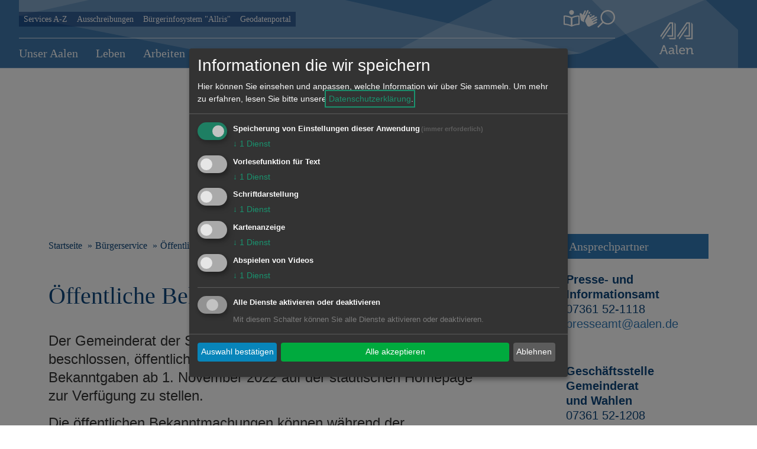

--- FILE ---
content_type: text/html; charset=utf-8
request_url: https://www.aalen.de/bekanntmachungen.189807.25.htm
body_size: 32184
content:
<!DOCTYPE html>
<html lang="de">
<head>
  <title>Öffentliche Bekanntmachungen - Stadt Aalen</title>
  <meta charset="utf-8">
  <meta name="viewport" content="width=device-width, initial-scale=1.0">
  <!-- External CSS -->
  <link rel="stylesheet" type="text/css" href="/mandanten/global/c/external.css">
  <!-- Font-Awesome -->
    <link href="/mandanten/global/c/font-awesome.min.css" rel="stylesheet">
  <!-- Custom CSS -->
  <link rel="stylesheet" type="text/css" href="/mandanten/aalen/c/style.css?v=1759242237">
  <!-- jQuery library (served from Google) -->
  <script src="/mandanten/global/js/jquery.min.js"></script>
  <!-- Lazyload -->
  <script src="/mandanten/global/js/picturefill.min.js" async></script>
  <script src="/mandanten/global/js/lazysizes.min.js" async></script>
  <link href="/fm/3/favicon.png" rel="shortcut icon" type="image/vnd.microsoft.icon" />
  <meta name="author" content="Presse- und Informationsamt, Stadt Aalen" />
  <meta name="copyright" content="Stadt Aalen" />
  <meta name="description" content="Internetauftritt der Stadt Aalen" />
    <meta name="google-site-verification" content="ZNggqREf42XdGx6mgwE-0Plux3ykpsO8CA5V6hXXu6g" />
  <script type="application/javascript" src="/mandanten/global/js/klaro/klaro_config.js"></script>
  <script data-config="klaroConfig" type="application/javascript" src="/mandanten/global/js/klaro/klaro.js">
  </script>
  <!-- CSS Hintergrundbild -->
  <style type="text/css">
  .mainimage {
    background-image: url('/fm/175/thumbnails/Herbst%20Copyright%20Tobias%20Holzinger.jpg.726368.jpg');
  }
  @media only screen and (max-width: 1140px) {
    .mainimage{
      background-image: url('/fm/175/thumbnails/Herbst%20Copyright%20Tobias%20Holzinger.jpg.726369.jpg');
    }
  }
  @media only screen and (max-width: 1024px) {
    .mainimage{
      background-image: url('/fm/175/thumbnails/Herbst%20Copyright%20Tobias%20Holzinger.jpg.726370.jpg');
    }
  }  
  @media only screen and (max-width: 480px) {
    .mainimage{
      background-image: url('/fm/175/thumbnails/Herbst%20Copyright%20Tobias%20Holzinger.jpg.726370.jpg');
    }
  }
</style>
  <!-- JS für Focus-Trap - TAB Nutzung bei Klaro -->
  <script src="/mandanten/global/js/tabbable@6.2.0_dist_index.umd.js"></script>
  <script src="/mandanten/global/js/focus-trap.umd.js"></script>
</head>
<body data-mandator-id="25">
<nav aria-label="Skip-Links" class="skiplink-nav">
    <a href="#mainnavi" class="sr-only sr-only-focusable hidden-xs hidden-sm">Direkt zur Navigation springen</a> 
    <a href="#maincontent" class="sr-only sr-only-focusable">Direkt zum Inhalt springen</a> 
</nav>
<!-- Hintergrundbild 192213 -->
<div class="mainimage-wrapper">
  <div class="mainimage" style="background-position: 50%  50%;"></div>
</div>
<!-- Ende Hintergrundbild --><header class="hidden-print">
<!-- Stickynavi -->
  <div class="container-fluid stickynav mainnavi">
    <div class="container nopadding">
      <a href="#"><img class="logo_small onlysticky" src="/mandanten/global/i/logo.svg" alt="Logo" /></a>
    </div>
  </div>
<!-- Ende Stickynavi -->
  <div class="header">
    <div class="container">
      <div class="row">
        <div class="mobile_block xxhidden-md hidden-lg">
          <a href="#" id="mobile_menu">
            <span class="mobile_menu_img">
              <img src="/mandanten/global/i/icon_menue.svg" class="menuebutton" alt="zum Hauptmenu" />
            </span>
            <div class="menulabel">Menu</div>
          </a>
          <a href="#searchform" class="popup-with-form-autocomplete" id="mobile_search">
            <span class="mobile_menu_img">
              <img src="/mandanten/global/i/icon_search.svg" title="Suche" alt="Suche" />
            </span>
            <div class="menulabel">Suche</div>
          </a>
        </div>
        <div class="col-lg-10 xxvisible-md-block visible-lg-block">
          <div class="header-quicklinks-search">
            <div class="visible-md visible-lg">
  <ul>
    <li>
      <a href="https://www.aalen.de/services-a-z.153.25.htm">Services A-Z</a>
    </li>
    <li>
      <a href="https://www.aalen.de/ausschreibungen.11452.25.htm">Ausschreibungen</a>
    </li>
    <li>
      <a href="https://www.aalen.sitzung-online.de/public/" target="_blank">Bürgerinfosystem "Allris"</a>
    </li>
    <li>
      <a href="http://www.gisserver.de/aalen/start.html" target="_blank">Geodatenportal</a>
    </li>
  </ul>            </div>
            <div class="search-button accessible-navi visible-lg">
              <div class="accessible-buttons">
                <a href="https://www.aalen.de/.217575.25.htm" class="d-none d-xl-inline-block">
                  <img class="icon_accessibility" src="/mandanten/global/i/icon_bx_book-reader.svg" title="Einfach Sprache" alt="Einfache Sprache"/>
                </a>
                <a href="https://www.aalen.de/.217593.25.htm" class="d-none d-xl-inline-block">
                  <img class="icon_accessibility" src="/mandanten/global/i/icon_hands.svg" title="Gebärdensprache" alt="Gebärdensprache"/>
                </a>
              </div>
              <a href="#searchform" class="d-none d-xl-inline-block search-button popup-with-form-autocomplete">
                <img class="icon_search" src="/mandanten/global/i/icon_search.svg" title="Suche" alt="Suche" />
              </a>
            </div>
          </div>
<!-- Hauptnavigation -->
<div id="mainnavi" class="mainnavi">
  <nav class="navbar">
    <div class="">
      <ul class="nav navbar-nav">

  <li>
    <a href="https://www.aalen.de/unser-aalen.2.25.htm">Unser Aalen</a>
    <div class="megadropdown_wrapper" tabindex="-1">
      
<ul class="megadropdown firstrow nav navbar-nav">
  <li>
    <a href="https://www.aalen.de/aalen-in-zahlen.198950.25.htm">Aalen in Zahlen</a>
      </li>

  <li>
    <a href="https://www.aalen.de/aktuelles.114935.25.htm">Aktuelles</a>
    <ul>
  <li>
    <a href="https://www.aalen.de/pressemeldungen.7263.25.htm">Pressemeldungen</a>
  </li>
  <li>
    <a href="https://www.aalen.de/amtsblatt-stadtinfo.974.25.htm" target="_self">Amtsblatt "Stadtinfo"</a>
  </li>
</ul>
  </li>

  <li>
    <a href="https://www.aalen.de/stadtportrait.114925.25.htm">Stadtportrait</a>
    <ul>
  <li>
    <a href="https://www.aalen.de/grusskarten.83678.25.htm">Grußkarten</a>
  </li>
  <li>
    <a href="https://www.aalen.de/partnerstaedte.56.25.htm">Partnerstädte</a>
  </li>
  <li>
    <a href="https://www.aalen.de/aalener-im-ausland.39309.25.htm">Aalener im Ausland</a>
  </li>
  <li>
    <a href="https://www.aalen.de/webcam.17.25.htm">Webcam</a>
  </li>
</ul>
  </li>

  <li>
    <a href="https://www.aalen.de/stadtgeschichte.116331.25.htm">Stadtgeschichte</a>
    <ul>
  <li>
    <a href="https://www.aalen.de/aktuelles.116332.25.htm">Aktuelles</a>
  </li>
  <li>
    <a href="https://www.aalen.de/veranstaltungen.195790.25.htm">Veranstaltungen</a>
  </li>
  <li>
    <a href="https://www.aalen.de/stadtarchiv.116335.25.htm">Stadtarchiv</a>
  </li>
  <li>
    <a href="https://www.aalen.de/aalener-jahrbuch.103624.25.htm">Aalener Jahrbuch</a>
  </li>
  <li>
    <a href="https://www.aalen.de/geschichtsverein-aalen-e-v-.116348.25.htm">Geschichtsverein Aalen e.V.</a>
  </li>
  <li class="hidden">
    <a href="https://www.aalen.de/stadtgeschichte-n-.123.25.htm">Stadtgeschichte(n)</a>
  </li>
  <li class="hidden">
    <a href="https://www.aalen.de/kulturdenkmaeler.236471.25.htm">Kulturdenkmäler</a>
  </li>
</ul>
<a href="javascript:void(0);" class="show_all" aria-hidden="true" tabindex="-1">&raquo; Alles anzeigen</a>  </li>

  <li>
    <a href="https://www.aalen.de/politik.114929.25.htm">Politik</a>
    <ul>
  <li>
    <a href="https://www.aalen.de/wahlen.221381.25.htm">Wahlen</a>
  </li>
  <li>
    <a href="https://www.aalen.de/gemeinderat.27.25.htm">Gemeinderat </a>
  </li>
  <li>
    <a href="https://www.aalen.de/oberbuergermeister-frederick-bruetting.169292.25.htm">Oberbürgermeister Frederick Brütting</a>
  </li>
  <li>
    <a href="https://www.aalen.de/erster-buergermeister-wolfgang-steidle.36637.25.htm">Erster Bürgermeister Wolfgang Steidle</a>
  </li>
  <li>
    <a href="https://www.aalen.de/buergermeister-bernd-schwarzendorfer.208471.25.htm">Bürgermeister Bernd Schwarzendorfer</a>
  </li>
</ul>
  </li>
</ul>

<ul class="megadropdown secondrow nav navbar-nav">
  <li>
    <a href="https://www.aalen.de/ortschaften.66776.25.htm">Ortschaften</a>
    <ul>
  <li>
    <a href="https://www.aalen.de/ueberblick-teilorte.66777.25.htm">Überblick Teilorte</a>
  </li>
  <li>
    <a href="https://www.aalen.de/ortswarte.197405.25.htm">Ortswarte</a>
  </li>
  <li>
    <a href="http://www.aalen-dewangen.de/ortschaft-dewangen.268.htm" target="_blank">Dewangen</a>
  </li>
  <li>
    <a href="http://aalen-ebnat.de/ortschaft-ebnat.269.htm" target="_blank">Ebnat</a>
  </li>
  <li>
    <a href="http://aalen-fachsenfeld.de/ortschaft-fachsenfeld.270.htm" target="_blank">Fachsenfeld</a>
  </li>
  <li class="hidden">
    <a href="http://www.aalen-hofen.de/ortschaft-hofen.271.htm" target="_blank">Hofen</a>
  </li>
  <li class="hidden">
    <a href="http://www.aalen-unterkochen.de/ortschaft-unterkochen.272.htm" target="_blank">Unterkochen</a>
  </li>
  <li class="hidden">
    <a href="https://unterrombach-hofherrnweiler.aalen.de/ortschaft-unterrombach-hofherrnweiler.273.htm" target="_blank">Unterrombach-Hofherrnweiler</a>
  </li>
  <li class="hidden">
    <a href="http://aalen-waldhausen.de/ortschaft-waldhausen.274.htm" target="_blank">Waldhausen</a>
  </li>
  <li class="hidden">
    <a href="http://www.aalen-wasseralfingen.de/ortschaft-wasseralfingen.275.htm" target="_blank">Wasseralfingen</a>
  </li>
</ul>
<a href="javascript:void(0);" class="show_all" aria-hidden="true" tabindex="-1">&raquo; Alles anzeigen</a>  </li>

  <li>
    <a href="https://www.aalen.de/jahresrueckblick-der-stadt-aalen.61247.25.htm">Jahresrückblick der Stadt Aalen</a>
    <ul>
  <li>
    <a href="https://www.aalen.de/jahresrueckblick-2024.223999.25.htm">Jahresrückblick 2024</a>
  </li>
  <li>
    <a href="https://www.aalen.de/jahresrueckblick-2023.207425.25.htm">Jahresrückblick 2023</a>
  </li>
  <li>
    <a href="https://www.aalen.de/jahresrueckblick-2022.193183.25.htm">Jahresrückblick 2022</a>
  </li>
  <li>
    <a href="https://www.aalen.de/jahresrueckblick-2021.185218.25.htm">Jahresrückblick 2021</a>
  </li>
</ul>
  </li>
</ul>
    </div>
  </li>

  <li>
    <a href="https://www.aalen.de/leben.114922.25.htm">Leben</a>
    <div class="megadropdown_wrapper" tabindex="-1">
      
<ul class="megadropdown firstrow nav navbar-nav">
  <li>
    <a href="https://www.aalen.de/bildung.6.25.htm">Bildung </a>
    <ul>
  <li>
    <a href="https://www.aalen.de/schulen.190796.25.htm">Schulen</a>
  </li>
  <li>
    <a href="http://stadtbibliothek-aalen.de/stadtbibliothek.276.htm" target="_blank">Stadtbibliothek</a>
  </li>
  <li>
    <a href="https://www.aalen-kultur.de/museen-und-kulturorte.171691.htm" target="_blank">Museen</a>
  </li>
  <li>
    <a href="https://www.aalen.de/musikschule-der-stadt-aalen.171524.25.htm">Musikschule der Stadt Aalen</a>
  </li>
  <li>
    <a href="https://explorhino.de/" target="_blank">explorhino</a>
  </li>
  <li class="hidden">
    <a href="https://www.aalen.de/hochschulstadt.64.25.htm">Hochschulstadt</a>
  </li>
  <li class="hidden">
    <a href="https://www.aalen.de/volkshochschule.65.25.htm">Volkshochschule</a>
  </li>
  <li class="hidden">
    <a href="https://www.aalen.de/weitere-einrichtungen.66.25.htm">Weitere Einrichtungen</a>
  </li>
</ul>
<a href="javascript:void(0);" class="show_all" aria-hidden="true" tabindex="-1">&raquo; Alles anzeigen</a>  </li>

  <li>
    <a href="https://www.aalen.de/miteinander.115002.25.htm">Miteinander</a>
    <ul>
  <li>
    <a href="https://www.aalen.de/senioren.227641.25.htm">Senioren</a>
  </li>
  <li>
    <a href="https://www.aalen.de/kinder-jugendliche.72426.25.htm">Kinder & Jugendliche</a>
  </li>
  <li>
    <a href="https://www.aalen.de/inklusion.83651.25.htm">Inklusion</a>
  </li>
  <li>
    <a href="https://www.aalen.de/integration.215880.25.htm">Integration</a>
  </li>
  <li>
    <a href="https://www.aalen.de/sicherheitsbefragung.222482.25.htm">Sicherheitsbefragung</a>
  </li>
  <li class="hidden">
    <a href="https://www.aalen.de/erdbebenhilfe-fuer-antakya-hatay.194653.25.htm">Erdbebenhilfe für Antakya/Hatay</a>
  </li>
  <li class="hidden">
    <a href="https://www.aalen.de/spionkarte.129738.25.htm">Spionkarte</a>
  </li>
  <li class="hidden">
    <a href="https://www.aalen.de/treffpunkt-roetenberg.115357.25.htm">Treffpunkt Rötenberg</a>
  </li>
  <li class="hidden">
    <a href="https://www.aalen.de/sozialberatungszentrum.205770.25.htm">Sozialberatungszentrum</a>
  </li>
</ul>
<a href="javascript:void(0);" class="show_all" aria-hidden="true" tabindex="-1">&raquo; Alles anzeigen</a>  </li>

  <li>
    <a href="https://www.aalen.de/einkaufen.18.25.htm">Einkaufen</a>
    <ul>
  <li>
    <a href="https://www.aalen.de/fairtrade-stadt-aalen.115866.25.htm">Fairtrade Stadt Aalen</a>
  </li>
  <li>
    <a href="https://www.aalen.de/innenstadt.36392.25.htm">Innenstadt</a>
  </li>
  <li>
    <a href="https://www.aalen.de/maerkte-in-aalen.136.25.htm">Märkte in Aalen</a>
  </li>
</ul>
  </li>

  <li>
    <a href="https://www.aalen.de/betreuung.114999.25.htm">Betreuung</a>
    <ul>
  <li>
    <a href="https://www.aalen.de/kinderbetreuung.1104.25.htm">Kinderbetreuung</a>
  </li>
  <li>
    <a href="https://www.aalen.de/ferien.115517.25.htm">Ferien</a>
  </li>
  <li>
    <a href="https://www.aalen.de/schulkinder.58486.25.htm">Schulkinder</a>
  </li>
  <li>
    <a href="https://www.aalen.de/staedtische-kitas.148945.25.htm">Städtische Kitas</a>
  </li>
  <li>
    <a href="https://www.aalen.de/betreuungsplatz-little-bird.79969.25.htm">Betreuungsplatz / Little Bird</a>
  </li>
</ul>
  </li>

  <li>
    <a href="https://www.aalen.de/gesundheit.77.25.htm">Gesundheit</a>
    <ul>
  <li>
    <a href="https://www.aalen.de/notdienste.224778.25.htm">Notdienste</a>
  </li>
  <li>
    <a href="https://www.aalen.de/defibrillatoren.191330.25.htm">Defibrillatoren</a>
  </li>
  <li>
    <a href="https://www.aalen.de/trinkwasserbrunnen.217361.25.htm">Trinkwasserbrunnen</a>
  </li>
</ul>
  </li>
</ul>

<ul class="megadropdown secondrow nav navbar-nav">
  <li>
    <a href="https://www.aalen.de/wohnen.14.25.htm">Wohnen</a>
    <ul>
  <li>
    <a href="https://www.aalen.de/leben-in-aalen.1211.25.htm">Leben in Aalen</a>
  </li>
  <li>
    <a href="https://www.aalen.de/qualifizierter-mietspiegel.6298.25.htm" target="_self">Mietspiegel</a>
  </li>
  <li>
    <a href="https://www.aalen.de/wohnflaechenbonus.236912.25.htm">Wohnflächenbonus</a>
  </li>
  <li>
    <a href="https://www.aalen.de/quote-zur-schaffung-von-gefoerdertem-wohnraum.98175.25.htm">Quote zur Schaffung von gefördertem Wohnraum</a>
  </li>
  <li>
    <a href="https://www.aalen.de/angebote-der-wohnungsbau.38307.25.htm">Angebote der Wohnungsbau</a>
  </li>
</ul>
  </li>

  <li>
    <a href="https://www.aalen.de/verkehr.13.25.htm">Verkehr</a>
    <ul>
  <li>
    <a href="https://www.aalen.de/parken-in-aalen.565.25.htm">Parken in Aalen</a>
  </li>
  <li>
    <a href="https://www.aalen.de/baustellenplan.74622.25.htm">Baustellenplan</a>
  </li>
  <li>
    <a href="https://www.aalen.de/verkehrsentwicklung.46515.25.htm">Verkehrsentwicklung</a>
  </li>
  <li>
    <a href="https://www.aalen.de/laermaktionsplan.205481.25.htm">Lärmaktionsplan</a>
  </li>
  <li>
    <a href="https://www.aalen.de/oepnv-in-aalen.62981.25.htm">ÖPNV in Aalen</a>
  </li>
  <li class="hidden">
    <a href="https://www.aalen.de/radfahren.66545.25.htm" target="_self">Radfahren</a>
  </li>
  <li class="hidden">
    <a href="https://www.aalen.de/bahnanbindung.72510.25.htm">Bahnanbindung</a>
  </li>
  <li class="hidden">
    <a href="https://www.aalen.de/bahnhoefe-haltepunkte.112.25.htm">Bahnhöfe & Haltepunkte</a>
  </li>
  <li class="hidden">
    <a href="https://www.aalen.de/fussverkehrs-check.103137.25.htm">Fußverkehrs-Check</a>
  </li>
</ul>
<a href="javascript:void(0);" class="show_all" aria-hidden="true" tabindex="-1">&raquo; Alles anzeigen</a>  </li>

  <li>
    <a href="https://www.aalen.de/klima.7.25.htm">Klima</a>
    <ul>
  <li>
    <a href="https://www.aalen.de/was-macht-die-stadt-.199672.25.htm">Was macht die Stadt?</a>
  </li>
  <li>
    <a href="https://www.aalen.de/was-kann-ich-tun-.199684.25.htm">Was kann ich tun?</a>
  </li>
  <li>
    <a href="https://www.aalen.de/klimadaten-aalen.34917.25.htm">Klimadaten Aalen</a>
  </li>
  <li>
    <a href="https://www.aalen.de/veranstaltungen.201515.25.htm">Veranstaltungen</a>
  </li>
</ul>
  </li>

  <li>
    <a href="https://www.aalen.de/umwelt.69.25.htm">Umwelt</a>
    <ul>
  <li>
    <a href="https://www.aalen.de/gruenplanung.35648.25.htm">Grünplanung</a>
  </li>
  <li>
    <a href="https://www.aalen.de/landschaftsplan.36437.25.htm">Landschaftsplan</a>
  </li>
  <li>
    <a href="https://www.aalen.de/eichenprozessionsspinner.233641.25.htm">Eichenprozessionsspinner</a>
  </li>
  <li>
    <a href="https://www.aalen.de/starkregen-und-hochwasser.233733.25.htm">Starkregen und Hochwasser</a>
  </li>
  <li>
    <a href="https://www.aalen.de/lokale-agenda-21.68.25.htm">Lokale Agenda 21</a>
  </li>
  <li class="hidden">
    <a href="https://www.aalen.de/gruener-aal.120801.25.htm">Grüner Aal</a>
  </li>
  <li class="hidden">
    <a href="https://www.aalen.de/bildung-fuer-nachhaltige-entwicklung.35796.25.htm">Bildung für nachhaltige Entwicklung</a>
  </li>
  <li class="hidden">
    <a href="https://www.aalen.de/umweltschutz.35655.25.htm">Umweltschutz</a>
  </li>
</ul>
<a href="javascript:void(0);" class="show_all" aria-hidden="true" tabindex="-1">&raquo; Alles anzeigen</a>  </li>

  <li>
    <a href="https://www.aalen.de/infrastruktur.19.25.htm">Infrastruktur</a>
    <ul>
  <li>
    <a href="https://www.aalen.de/kirche.76.25.htm">Kirche</a>
  </li>
  <li>
    <a href="http://www.feuerwehr-aalen.de/feuerwehr.256.htm" target="_blank">Feuerwehr</a>
  </li>
  <li>
    <a href="https://www.aalen.de/friedhoefe.143.25.htm">Friedhöfe</a>
  </li>
  <li>
    <a href="https://www.aalen.de/trauzimmer.240592.25.htm">Trauzimmer</a>
  </li>
  <li>
    <a href="https://www.aalen.de/gedenkstaetten.2783.25.htm">Gedenkstätten</a>
  </li>
  <li class="hidden">
    <a href="https://www.aalen.de/sternwarten.141.25.htm">Sternwarten</a>
  </li>
  <li class="hidden">
    <a href="https://www.aalen.de/polizei.144.25.htm">Polizei</a>
  </li>
  <li class="hidden">
    <a href="https://www.aalen.de/goa-recycling.178718.25.htm">GOA-Recycling</a>
  </li>
</ul>
<a href="javascript:void(0);" class="show_all" aria-hidden="true" tabindex="-1">&raquo; Alles anzeigen</a>  </li>
</ul>
    </div>
  </li>

  <li>
    <a href="https://www.aalen.de/arbeiten.9.25.htm">Arbeiten</a>
    <div class="megadropdown_wrapper" tabindex="-1">
      
<ul class="megadropdown firstrow nav navbar-nav">
  <li>
    <a href="https://www.aalen.de/arbeiten-bei-der-stadt.115048.25.htm">Arbeiten bei der Stadt</a>
    <ul>
  <li>
    <a href="https://www.aalen.de/stadt-als-arbeitgeber.127546.25.htm">Stadt als Arbeitgeber</a>
  </li>
  <li>
    <a href="https://www.aalen.de/stellenangebote.798.25.htm">Stellenangebote</a>
  </li>
  <li>
    <a href="https://www.aalen.de/ausbildung.37713.25.htm">Ausbildung </a>
  </li>
  <li>
    <a href="https://www.aalen.de/freiwilligendienste.156195.25.htm">Freiwilligendienste</a>
  </li>
  <li>
    <a href="https://www.mein-check-in.de/aalen/" target="_blank">Bewerberportal</a>
  </li>
</ul>
  </li>

  <li>
    <a href="https://www.aalen.de/wirtschaft.152655.25.htm">Wirtschaft</a>
    <ul>
  <li>
    <a href="https://www.aalen.de/wirtschaftsfoerderung.36149.25.htm">Wirtschaftsförderung</a>
  </li>
  <li>
    <a href="https://www.aalen.de/aalener-erklaerung.192614.25.htm">Aalener Erklärung</a>
  </li>
  <li>
    <a href="https://www.aalen.de/innovationspreis-ostwuerttemberg.169266.25.htm">Innovationspreis Ostwürttemberg</a>
  </li>
  <li>
    <a href="https://www.aalen.de/existenzgruendung.96.25.htm">Existenzgründung</a>
  </li>
  <li>
    <a href="https://www.aalen.de/welcome-center-ostwuerttemberg.223655.25.htm">Welcome Center Ostwürttemberg</a>
  </li>
  <li class="hidden">
    <a href="https://www.aalen.de/kultur-und-kreativwirtschaft.101396.25.htm">Kultur- und Kreativwirtschaft</a>
  </li>
  <li class="hidden">
    <a href="https://www.aalen.de/standortmarketing.36379.25.htm">Standortmarketing</a>
  </li>
  <li class="hidden">
    <a href="https://www.aalen.de/standortvorteile.932.25.htm">Standortvorteile</a>
  </li>
  <li class="hidden">
    <a href="https://www.aalen.de/aalen-kompakt.36383.25.htm">Aalen kompakt</a>
  </li>
  <li class="hidden">
    <a href="https://www.aalen.de/kontakt.152645.25.htm">Kontakt</a>
  </li>
</ul>
<a href="javascript:void(0);" class="show_all" aria-hidden="true" tabindex="-1">&raquo; Alles anzeigen</a>  </li>

  <li>
    <a href="https://www.aalen.de/daten-fakten.36138.25.htm">Daten & Fakten</a>
      </li>

  <li>
    <a href="https://www.aalen.de/datenbanken.97.25.htm">Datenbanken</a>
    <ul>
  <li>
    <a href="https://www.aalen.de/firmen-in-aalen.13341.25.htm">Firmen in Aalen</a>
  </li>
  <li>
    <a href="https://www.aalen.de/gewerbeflaechen.36484.25.htm">Gewerbeflächen</a>
  </li>
  <li>
    <a href="https://www.aalen.de/gewerbeobjekte.36479.25.htm">Gewerbeobjekte</a>
  </li>
  <li>
    <a href="https://www.aalen.de/lokale-lieferantensuche.36465.25.htm">Lokale Lieferantensuche</a>
  </li>
  <li>
    <a href="https://www.aalen.de/diribo-sensorik-und-automation.137699.25.htm">Diribo - Sensorik und Automation</a>
  </li>
</ul>
  </li>

  <li>
    <a href="https://www.aalen.de/zweckverband-gewerbegebiet-dauerwang.36192.25.htm">Zweckverband Gewerbegebiet Dauerwang</a>
      </li>
</ul>

<ul class="megadropdown secondrow nav navbar-nav">
  <li>
    <a href="https://www.aalen.de/aerzt-in-werden-in-aalen.172723.25.htm">Ärzt*in werden in Aalen</a>
    <ul>
  <li>
    <a href="https://www.aalen.de/foerderprogramm.199488.25.htm">Förderprogramm</a>
  </li>
</ul>
  </li>

  <li>
    <a href="https://www.aalen.de/kampagne-fuer-fachkraefte.36499.25.htm">Kampagne für Fachkräfte</a>
      </li>

  <li>
    <a href="https://www.aalen.de/ausgezeichneter-wohnort-fuer-fach-und-fuehrungskraefte.50131.25.htm">Ausgezeichneter Wohnort für Fach- und Führungskräfte</a>
      </li>
</ul>
    </div>
  </li>

  <li>
    <a href="https://www.aalen.de/entwickeln.114923.25.htm">Entwickeln</a>
    <div class="megadropdown_wrapper" tabindex="-1">
      
<ul class="megadropdown firstrow nav navbar-nav">
  <li>
    <a href="https://www.aalen.de/bauen.126697.25.htm">Bauen</a>
    <ul>
  <li>
    <a href="https://www.aalen.de/potential-bauland.36485.25.htm">Potential Bauland</a>
  </li>
  <li>
    <a href="https://www.aalen.de/bauplaetze.33653.25.htm">Bauplätze</a>
  </li>
  <li>
    <a href="https://www.aalen.de/immobilienverkauf.235302.25.htm">Immobilienverkauf</a>
  </li>
  <li>
    <a href="https://www.aalen.de/bauleitplanverfahren.161.25.htm">Bauleitplanverfahren</a>
  </li>
</ul>
  </li>

  <li>
    <a href="https://www.aalen.de/foerderprogramme.195528.25.htm">Förderprogramme</a>
    <ul>
  <li>
    <a href="https://www.aalen.de/entwicklungsprogramm-laendlicher-raum-elr-.168735.25.htm">Entwicklungsprogramm Ländlicher Raum (ELR)</a>
  </li>
  <li>
    <a href="https://www.aalen.de/fassaden-programm.130411.25.htm">Fassaden-Programm</a>
  </li>
  <li>
    <a href="https://www.aalen.de/flaechen-gewinnen.178143.25.htm">Flächen gewINNEN</a>
  </li>
  <li>
    <a href="https://www.aalen.de/steckerfertige-solaranlagen.206230.25.htm">Steckerfertige Solaranlagen</a>
  </li>
  <li>
    <a href="https://www.aalen.de/partner-und-beratungsstellen.200806.25.htm" target="_blank">Klimafreundliches Bauen</a>
  </li>
</ul>
  </li>

  <li>
    <a href="https://www.aalen.de/stadtplanung.121.25.htm">Stadtplanung</a>
    <ul>
  <li>
    <a href="https://www.aalen.de/integrierte-stadtentwicklung.130424.25.htm">Integrierte Stadtentwicklung</a>
  </li>
  <li>
    <a href="https://www.aalen.de/entwicklungskonzept-innenstadt.223045.25.htm">Entwicklungskonzept Innenstadt</a>
  </li>
  <li>
    <a href="https://www.aalen.de/innenentwicklung.164108.25.htm">Innenentwicklung</a>
  </li>
  <li>
    <a href="https://www.aalen.de/bauleitplanverfahren.35831.25.htm">Bauleitplanverfahren</a>
  </li>
  <li>
    <a href="https://www.aalen.de/einzelhandelskonzept.187546.25.htm">Einzelhandelskonzept</a>
  </li>
</ul>
  </li>

  <li>
    <a href="https://www.aalen.de/smart-city-aalen.120636.25.htm">Smart City Aalen</a>
    <ul>
  <li>
    <a href="https://www.aalen.de/strategie.120643.25.htm">Strategie</a>
  </li>
  <li>
    <a href="https://www.aalen.de/die-vernetzte-stadt.120622.25.htm">Die vernetzte Stadt</a>
  </li>
  <li>
    <a href="https://www.aalen.de/projekte.154346.25.htm">Projekte</a>
  </li>
  <li>
    <a href="https://www.aalen.de/beirat.120662.25.htm">Beirat</a>
  </li>
  <li>
    <a href="https://www.aalen.de/veranstaltungen.120676.25.htm">Veranstaltungen</a>
  </li>
  <li class="hidden">
    <a href="https://www.aalen.de/glossar.199906.25.htm">Glossar</a>
  </li>
  <li class="hidden">
    <a href="https://www.aalen.de/downloads.120681.25.htm">Downloads</a>
  </li>
  <li class="hidden">
    <a href="https://www.aalen.de/kontakt.121718.25.htm">Kontakt</a>
  </li>
</ul>
<a href="javascript:void(0);" class="show_all" aria-hidden="true" tabindex="-1">&raquo; Alles anzeigen</a>  </li>

  <li>
    <a href="https://www.aalen.de/plaene-geodaten.16.25.htm">Pläne & Geodaten</a>
    <ul>
  <li>
    <a href="https://www.aalen.de/geodatenportal.748.25.htm">Geodatenportal</a>
  </li>
  <li>
    <a href="https://www.aalen.de/stadtplan.745.25.htm">Stadtplan</a>
  </li>
  <li>
    <a href="https://www.aalen.de/geoapp-aalen.55509.25.htm">GeoApp Aalen</a>
  </li>
  <li>
    <a href="https://www.aalen.de/aalen-in-3d.755.25.htm">Aalen in 3D</a>
  </li>
</ul>
  </li>
</ul>

<ul class="megadropdown secondrow nav navbar-nav">
  <li>
    <a href="https://www.aalen.de/projekte.199236.25.htm">Projekte</a>
    <ul>
  <li>
    <a href="https://www.aalen.de/bahnueberfuehrung-walkstrasse.221869.25.htm">Bahnüberführung Walkstraße</a>
  </li>
  <li>
    <a href="https://www.aalen.de/albaufstieg.187881.25.htm">Albaufstieg</a>
  </li>
  <li>
    <a href="https://www.aalen.de/hirschbachbad.126734.25.htm">Hirschbachbad</a>
  </li>
  <li>
    <a href="https://www.aalen.de/umgestaltung-stuttgarter-strasse.232487.25.htm">Umgestaltung Stuttgarter Straße</a>
  </li>
  <li>
    <a href="https://www.aalen.de/neubau-der-ganztagesbetreuung-greutschule.240368.25.htm">Neubau der Ganztagesbetreuung Greutschule</a>
  </li>
  <li class="hidden">
    <a href="https://www.aalen.de/bahnhalt-aalen-west.167514.25.htm">Bahnhalt Aalen West</a>
  </li>
  <li class="hidden">
    <a href="https://www.aalen.de/kombiloesung-kliniken.205051.25.htm">Kombilösung Kliniken</a>
  </li>
  <li class="hidden">
    <a href="https://www.aalen.de/stadtoval.115346.25.htm">Stadtoval</a>
  </li>
  <li class="hidden">
    <a href="https://www.aalen.de/breitband.100989.25.htm">Breitband</a>
  </li>
  <li class="hidden">
    <a href="https://www.aalen.de/abgeschlossene-projekte.240603.25.htm">Abgeschlossene Projekte</a>
  </li>
</ul>
<a href="javascript:void(0);" class="show_all" aria-hidden="true" tabindex="-1">&raquo; Alles anzeigen</a>  </li>
</ul>
    </div>
  </li>

  <li>
    <a href="https://www.aalen.de/erleben.8.25.htm">Erleben</a>
    <div class="megadropdown_wrapper" tabindex="-1">
      
<ul class="megadropdown firstrow nav navbar-nav">
  <li>
    <a href="https://www.aalen-tourismus.de/startseite.168406.htm" target="_blank">Aalen Tourismus</a>
    <ul>
  <li>
    <a href="https://www.aalen-tourismus.de/fuehrungen.187237.htm" target="_blank">Führungen</a>
  </li>
  <li>
    <a href="https://www.aalen-tourismus.de/wandern.182376.htm" target="_blank">Spazier- und Wanderwege </a>
  </li>
  <li>
    <a href="https://www.aalen.de/radwege" target="_blank">Radwege</a>
  </li>
  <li>
    <a href="https://www.aalen-kultur.de/museen-und-kulturorte.171691.htm" target="_blank">Museen & Kulturorte</a>
  </li>
  <li>
    <a href="https://www.aalencityaktiv.de/" target="_blank">Geschäfte in der Innenstadt  </a>
  </li>
  <li class="hidden">
    <a href="https://www.aalen.de/oepnv-in-aalen.62981.25.htm" target="_blank">Info zu ÖPNV</a>
  </li>
</ul>
<a href="javascript:void(0);" class="show_all" aria-hidden="true" tabindex="-1">&raquo; Alles anzeigen</a>  </li>

  <li>
    <a href="https://www.aalen-kultur.de/startseite.168405.htm" target="_blank">Aalen Kultur</a>
    <ul>
  <li>
    <a href="https://www.aalen-kultur.de/kultur.171688.htm" target="_blank">Kulturveranstaltungen</a>
  </li>
  <li>
    <a href="https://www.aalen-kultur.de/kunst.171690.htm" target="_blank">Kunst</a>
  </li>
  <li>
    <a href="https://www.aalen.de/kunst-am-bauzaun.213298.25.htm">Kunst am Bauzaun</a>
  </li>
  <li>
    <a href="https://www.aalen-kultur.de/museen-und-kulturorte.171691.htm" target="_blank">Museen & Kulturorte</a>
  </li>
  <li>
    <a href="https://www.aalen-kultur.de/feste.171689.htm" target="_blank">Feste</a>
  </li>
  <li class="hidden">
    <a href="https://www.aalen-kultur.de/schubart.171692.htm" target="_blank">Schubart</a>
  </li>
</ul>
<a href="javascript:void(0);" class="show_all" aria-hidden="true" tabindex="-1">&raquo; Alles anzeigen</a>  </li>

  <li>
    <a href="https://www.aalen.de/freizeit.46.25.htm">Freizeit</a>
    <ul>
  <li>
    <a href="https://www.aalen.de/baeder.179.25.htm">Bäder</a>
  </li>
  <li>
    <a href="https://www.aalen.de/badeseen-in-der-region.33688.25.htm">Badeseen in der Region</a>
  </li>
  <li>
    <a href="https://www.aalen.de/spielplaetze.178.25.htm">Spielplätze</a>
  </li>
  <li>
    <a href="https://www.aalen.de/streetart.207938.25.htm">Streetart</a>
  </li>
  <li>
    <a href="https://www.aalen.de/grillplaetze.74795.25.htm">Grillplätze</a>
  </li>
  <li class="hidden">
    <a href="https://www.aalen.de/stadtgarten-aalen.3113.25.htm">Stadtgarten Aalen</a>
  </li>
</ul>
<a href="javascript:void(0);" class="show_all" aria-hidden="true" tabindex="-1">&raquo; Alles anzeigen</a>  </li>

  <li>
    <a href="https://www.aalen.de/sport.86.25.htm">Sport</a>
    <ul>
  <li>
    <a href="https://www.aalen.de/aalen-sportiv.15539.25.htm">Aalen sportiv </a>
  </li>
  <li>
    <a href="https://www.aalen.de/sportlerinnen-und-sportler-des-jahres.195.25.htm">Sportlerinnen und Sportler des Jahres</a>
  </li>
  <li>
    <a href="https://www.aalen.de/sportstaetten.88.25.htm">Sportstätten </a>
  </li>
  <li>
    <a href="https://www.aalen.de/wintersport.89.25.htm">Wintersport </a>
  </li>
  <li>
    <a href="https://www.aalen.de/radfahren.66545.25.htm">Radfahren</a>
  </li>
  <li class="hidden">
    <a href="https://www.aalen-tourismus.de/wandern.182376.htm" target="_blank">Wandern</a>
  </li>
</ul>
<a href="javascript:void(0);" class="show_all" aria-hidden="true" tabindex="-1">&raquo; Alles anzeigen</a>  </li>

  <li>
    <a href="https://www.aalen.de/vereine.40.25.htm">Vereine </a>
    <ul>
  <li>
    <a href="https://www.aalen.de/vereinsliste.5928.25.htm">Vereinsliste</a>
  </li>
  <li>
    <a href="https://www.aalen.de/sportvereine.87.25.htm">Sportvereine </a>
  </li>
  <li>
    <a href="https://www.aalen.de/ansprechpartner.154332.25.htm">Ansprechpartner</a>
  </li>
  <li>
    <a href="https://www.aalen.de/neueintrag-aenderung-ihres-vereinseintrags.34754.25.htm">Neueintrag / Änderung Ihres Vereinseintrags</a>
  </li>
</ul>
  </li>
</ul>

<ul class="megadropdown secondrow nav navbar-nav">
  <li>
    <a href="https://www.aalen.de/veranstaltungen.115071.25.htm">Veranstaltungen</a>
    <ul>
  <li>
    <a href="https://www.aalen.de/kalender.124011.25.htm">Kalender</a>
  </li>
  <li>
    <a href="https://www.aalen.de/veranstaltung-melden.197430.25.htm">Veranstaltung melden</a>
  </li>
  <li>
    <a href="https://event-aalen.de/kulturbahnhof-kubaa/" target="_blank">KulturBahnhof</a>
  </li>
  <li>
    <a href="http://event-aalen.de/stadthalle-aalen/" target="_blank">Stadthalle Aalen</a>
  </li>
</ul>
  </li>

  <li>
    <a href="https://www.aalen.de/citymanagement.5845.25.htm">CityManagement</a>
    <ul>
  <li>
    <a href="https://aalencityaktiv.de/" target="_blank">Aalen City aktiv</a>
  </li>
  <li>
    <a href="https://www.aalen.de/city-star-gutschein.197235.25.htm">City Star Gutschein</a>
  </li>
</ul>
  </li>

  <li>
    <a href="http://limesmuseum.de/limesmuseum.52501.52497.htm" target="_blank">Limesmuseum</a>
    <ul>
  <li>
    <a href="https://www.limesmuseum.de/oeffnungszeiten" target="_blank">Öffnungszeiten</a>
  </li>
  <li>
    <a href="https://www.limesmuseum.de/buchbare-angebote" target="_blank">Führungen</a>
  </li>
  <li>
    <a href="https://www.limesmuseum.de/sonderausstellungen" target="_blank">Ausstellungen</a>
  </li>
  <li>
    <a href="https://www.limesmuseum.de/digitale-sammlung" target="_blank">Digitale Sammlung</a>
  </li>
</ul>
  </li>

  <li>
    <a href="http://bergwerk-aalen.de/tiefer-stollen.249.htm" target="_blank">Tiefer Stollen</a>
    <ul>
  <li>
    <a href="https://www.bergwerk-aalen.de/oeffnungszeiten.32902.241.htm" target="_blank">Öffnungszeiten</a>
  </li>
  <li>
    <a href="https://www.bergwerk-aalen.de/fuehrungen.130493.241.htm" target="_blank">Führungen</a>
  </li>
  <li>
    <a href="https://www.bergwerk-aalen.de/heilstollen-aalen.252.241.htm" target="_blank">Heilstollen</a>
  </li>
  <li>
    <a href="https://www.bergwerk-aalen.de/geologie-geschichte.254.241.htm" target="_blank">Geologie & Geschichte</a>
  </li>
</ul>
  </li>

  <li>
    <a href="https://explorhino.de/" target="_blank">explorhino</a>
    <ul>
  <li>
    <a href="https://explorhino.de/oeffnungszeiten/" target="_blank">Öffnungszeiten</a>
  </li>
  <li>
    <a href="https://explorhino.de/schulen/" target="_blank">Angebote & Kurse</a>
  </li>
  <li>
    <a href="https://explorhino.de/kalender/" target="_blank">Veranstaltungen</a>
  </li>
  <li>
    <a href="https://explorhino.de/aktuelles/" target="_blank">Aktuelles</a>
  </li>
</ul>
  </li>
</ul>
    </div>
  </li>

  <li>
    <a href="https://www.aalen.de/gestalten.114924.25.htm">Gestalten</a>
    <div class="megadropdown_wrapper" tabindex="-1">
      
<ul class="megadropdown firstrow nav navbar-nav">
  <li>
    <a href="https://www.aalen.de/quartiersentwicklung.93198.25.htm">Quartiersentwicklung</a>
      </li>

  <li>
    <a href="https://www.aalen.de/oeffentliche-buecherschraenke.83028.25.htm">Öffentliche Bücherschränke</a>
      </li>

  <li>
    <a href="https://www.aalen.de/naturnaher-garten.163524.25.htm">Naturnaher Garten</a>
      </li>

  <li>
    <a href="https://www.aalen.de/virtueller-buergerdialog.208940.25.htm">Virtueller Bürgerdialog</a>
      </li>
</ul>
    </div>
  </li>

  <li>
    <a href="https://www.aalen.de/buergerservice.3.25.htm">Bürgerservice</a>
    <div class="megadropdown_wrapper" tabindex="-1">
      
<ul class="megadropdown firstrow nav navbar-nav">
  <li>
    <a href="https://www.aalen.de/dienstleistung-a-z.153.25.htm">Dienstleistung A-Z </a>
      </li>

  <li>
    <a href="https://www.aalen.de/onlinedienste-a-z.15620.25.htm">Onlinedienste A-Z</a>
      </li>

  <li>
    <a href="https://www.aalen.de/formular-center.128254.25.htm">Formular-Center</a>
      </li>

  <li>
    <a href="https://www.aalen.de/aemter.115721.25.htm">Ämter</a>
    <ul>
  <li>
    <a href="https://www.aalen.de/organigramm-der-stadt-aalen.32588.25.htm">Organigramm der Stadt Aalen</a>
  </li>
  <li>
    <a href="https://www.aalen.de/aemter-a-z.152.25.htm">Ämter A-Z </a>
  </li>
  <li>
    <a href="https://www.aalen.de/behoerden-und-aemter-der-region.32589.25.htm">Behörden und Ämter der Region</a>
  </li>
</ul>
  </li>

  <li>
    <a href="https://www.aalen.de/oeffentliche-bekanntmachungen.189807.25.htm">Öffentliche Bekanntmachungen</a>
      </li>
</ul>

<ul class="megadropdown secondrow nav navbar-nav">
  <li>
    <a href="https://www.aalen.de/ausschreibung.157.25.htm">Ausschreibung</a>
    <ul>
  <li>
    <a href="https://www.aalen.de/oeffentliche-ausschreibungen.11452.25.htm">Öffentliche Ausschreibungen</a>
  </li>
  <li>
    <a href="https://www.aalen.de/bekanntgabe-ueber-erteilte-auftraege.142070.25.htm">Bekanntgabe über erteilte Aufträge</a>
  </li>
  <li>
    <a href="https://www.aalen.de/bekanntgabe-ueber-beabsichtigte-beschraenkte-ausschreibungen.148369.25.htm">Bekanntgabe über beabsichtigte Beschränkte Ausschreibungen</a>
  </li>
</ul>
  </li>

  <li>
    <a href="https://www.aalen.de/haushalt.128259.25.htm">Haushalt</a>
    <ul>
  <li>
    <a href="https://www.aalen.de/doppelhaushalt-2026-2027.238898.25.htm">Doppelhaushalt 2026/2027</a>
  </li>
  <li>
    <a href="https://www.aalen.de/haushalt-2025.219861.25.htm">Haushalt 2025</a>
  </li>
  <li>
    <a href="https://www.aalen.de/haushalt-2024.205219.25.htm">Haushalt 2024</a>
  </li>
  <li>
    <a href="https://www.aalen.de/haushalt-2023.189858.25.htm">Haushalt 2023</a>
  </li>
  <li>
    <a href="https://www.aalen.de/haushalt-2022.172134.25.htm">Haushalt 2022</a>
  </li>
  <li class="hidden">
    <a href="https://www.aalen.de/haushalt-2021.159254.25.htm">Haushalt 2021</a>
  </li>
  <li class="hidden">
    <a href="https://www.aalen.de/haushalt-2020.138327.25.htm">Haushalt 2020</a>
  </li>
  <li class="hidden">
    <a href="https://www.aalen.de/haushalt-2019.120058.25.htm">Haushalt 2019</a>
  </li>
</ul>
<a href="javascript:void(0);" class="show_all" aria-hidden="true" tabindex="-1">&raquo; Alles anzeigen</a>  </li>

  <li>
    <a href="https://www.aalen.de/presse.33.25.htm">Presse </a>
    <ul>
  <li>
    <a href="https://www.aalen.de/archiv.7264.25.htm">Archiv</a>
  </li>
  <li>
    <a href="https://www.aalen.de/ansprechpartnerin-und-presseservice.33687.25.htm">Ansprechpartnerin und Presseservice</a>
  </li>
  <li>
    <a href="https://www.aalen.de/amtsblatt-stadtinfo.974.25.htm">Amtsblatt "Stadtinfo"</a>
  </li>
  <li>
    <a href="https://www.aalen.de/corporate-design.50123.25.htm">Corporate Design </a>
  </li>
  <li>
    <a href="https://www.aalen.de/internet-relaunch.37412.25.htm">Internet Relaunch</a>
  </li>
  <li class="hidden">
    <a href="http://www.aalen.de/redaktionsstatut-fuer-das-amtsblatt-der-stadt-aalen.86874.25.htm" target="_blank">Redaktionsstatut StadtInfo</a>
  </li>
</ul>
<a href="javascript:void(0);" class="show_all" aria-hidden="true" tabindex="-1">&raquo; Alles anzeigen</a>  </li>

  <li>
    <a href="https://www.aalen.de/terminbuchung.163840.25.htm">Terminbuchung</a>
    <ul>
  <li>
    <a href="https://www.aalen.de/kassenautomat.211863.25.htm">Kassenautomat</a>
  </li>
  <li>
    <a href="https://www.aalen.de/buergeramt.163857.25.htm" target="_blank">Bürgeramt und Rathäuser</a>
  </li>
  <li>
    <a href="https://www.aalen.de/bauordnungsamt.172428.25.htm">Bauordnungsamt</a>
  </li>
  <li>
    <a href="https://www.aalen.de/standesamt.166061.25.htm">Standesamt</a>
  </li>
  <li>
    <a href="https://www.aalen.de/ortsbehoerde-rentenangelegenheiten-.165695.25.htm">Ortsbehörde (Rentenangelegenheiten)</a>
  </li>
</ul>
  </li>

  <li>
    <a href="https://www.aalen.de/kontakt-impressum.160.25.htm">Kontakt & Impressum</a>
    <ul>
  <li>
    <a href="https://www.aalen.de/impressum.607.25.htm">Impressum</a>
  </li>
  <li>
    <a href="https://www.aalen.de/kontakt-zur-stadt.36600.25.htm">Kontakt zur Stadt</a>
  </li>
  <li>
    <a href="https://www.aalen.de/allgemeine-oeffnungszeiten-des-rathauses.13320.25.htm">Allgemeine Öffnungszeiten des Rathauses</a>
  </li>
  <li>
    <a href="https://www.aalen.de/datenschutz.116017.25.htm">Datenschutz</a>
  </li>
  <li>
    <a href="https://www.aalen.de/bankverbindung.13323.25.htm">Bankverbindung</a>
  </li>
</ul>
  </li>
</ul>
    </div>
  </li>
      </ul>
    </div>
  </nav>
</div>
<!-- Ende Hauptnavigation -->        </div>
        <div class="col-lg-2 header-logo">
          <a href="https://www.aalen.de/startseite.1.25.htm" aria-label="Zur Startseite">
            <img class="logo" src="/mandanten/global/i/logo.svg" alt="Logo" />
          </a>
        </div>
      </div>
    </div>
  </div>
<div class="mobile-search-input">
  <form class="searchform navbar-form" method="GET" action="https://www.aalen.de/suche.9317.25.htm">
    <div class="input-group">      
      <input name="search" id="autocomplete-input-mobile" class="autocomplete ui-autocomplete-input" spellcheck="false" autocapitalize="off" autocomplete="off" type="text">
      <label id="search-label-mobile" for="autocomplete-input-mobile">Suchbegriff</label>
      <span class="input-group-btn search-button-wrapper">
        <button type="submit" class="search-button" value="Suche abschicken">
          <img class="icon_search" src="/mandanten/global/i/chevron_circle_right.svg" alt="" />
          <span class="sr-only">Suche abschicken</span>
        </button>
      </span>
    </div>
  </form>
</div>
</header>

<!-- Mobile Navigation (Smartmenu) -->
<div class="mobilemenuwrapper">
  <ul id="mainnavimobile" class="smartmenu sm sm-clean sm-vertical visible-xs-block visible-sm-block visible-md-block hidden-lg">

  <li>
    <a href="https://www.aalen.de/unser-aalen.2.25.htm">Unser Aalen</a>
    <ul>
  <li>
    <a href="https://www.aalen.de/aalen-in-zahlen.198950.25.htm">Aalen in Zahlen</a>
      </li>
  <li>
    <a href="https://www.aalen.de/aktuelles.114935.25.htm">Aktuelles</a>
    <ul>
  <li>
    <a href="https://www.aalen.de/pressemeldungen.7263.25.htm">Pressemeldungen</a>
      </li>
  <li>
    <a href="https://www.aalen.de/amtsblatt-stadtinfo.974.25.htm" target="_self">Amtsblatt "Stadtinfo"</a>
      </li>
</ul>
  </li>
  <li>
    <a href="https://www.aalen.de/stadtportrait.114925.25.htm">Stadtportrait</a>
    <ul>
  <li>
    <a href="https://www.aalen.de/grusskarten.83678.25.htm">Grußkarten</a>
      </li>
  <li>
    <a href="https://www.aalen.de/partnerstaedte.56.25.htm">Partnerstädte</a>
    <ul>
  <li>
    <a href="https://www.aalen.de/aktuelles-berichte.1045.25.htm">Aktuelles & Berichte</a>
      </li>
  <li>
    <a href="https://www.aalen.de/partnerstaedte-aalens.37146.25.htm">Partnerstädte Aalens</a>
      </li>
  <li>
    <a href="https://www.aalen.de/antakya-hatay.1058.25.htm">Antakya/Hatay</a>
      </li>
  <li>
    <a href="https://www.aalen.de/christchurch.1062.25.htm">Christchurch</a>
      </li>
  <li>
    <a href="https://www.aalen.de/saint-lo.1088.25.htm">Saint-Lô</a>
      </li>
  <li>
    <a href="https://www.aalen.de/tatabanya.1065.25.htm">Tatabánya</a>
      </li>
  <li>
    <a href="https://www.aalen.de/cervia.1076.25.htm">Cervia</a>
      </li>
  <li>
    <a href="https://www.aalen.de/saint-ghislain.215852.25.htm">Saint-Ghislain</a>
      </li>
  <li>
    <a href="https://www.aalen.de/wischauer-sprachinsel.1083.25.htm">Wischauer Sprachinsel</a>
      </li>
</ul>
  </li>
  <li>
    <a href="https://www.aalen.de/aalener-im-ausland.39309.25.htm">Aalener im Ausland</a>
      </li>
  <li>
    <a href="https://www.aalen.de/webcam.17.25.htm">Webcam</a>
    <ul>
  <li>
    <a href="https://www.aalen.de/webcam-spion-rathaus.74656.25.htm">Webcam Spion-Rathaus</a>
      </li>
</ul>
  </li>
</ul>
  </li>
  <li>
    <a href="https://www.aalen.de/stadtgeschichte.116331.25.htm">Stadtgeschichte</a>
    <ul>
  <li>
    <a href="https://www.aalen.de/aktuelles.116332.25.htm">Aktuelles</a>
      </li>
  <li>
    <a href="https://www.aalen.de/veranstaltungen.195790.25.htm">Veranstaltungen</a>
      </li>
  <li>
    <a href="https://www.aalen.de/stadtarchiv.116335.25.htm">Stadtarchiv</a>
    <ul>
  <li>
    <a href="https://www.aalen.de/bestaende-findbuecher.116337.25.htm">Bestände / Findbücher</a>
      </li>
  <li>
    <a href="https://www.aalen.de/ahnenforschung.116342.25.htm">Ahnenforschung</a>
      </li>
  <li>
    <a href="https://www.aalen.de/archivnutzung-service.116344.25.htm">Archivnutzung & Service</a>
      </li>
  <li>
    <a href="https://www.aalen.de/kontakt.138948.25.htm">Kontakt</a>
      </li>
</ul>
  </li>
  <li>
    <a href="https://www.aalen.de/aalener-jahrbuch.103624.25.htm">Aalener Jahrbuch</a>
      </li>
  <li>
    <a href="https://www.aalen.de/geschichtsverein-aalen-e-v-.116348.25.htm">Geschichtsverein Aalen e.V.</a>
    <ul>
  <li>
    <a href="https://www.aalen.de/vorstand-und-satzung.138939.25.htm">Vorstand und Satzung</a>
      </li>
  <li>
    <a href="https://www.aalen.de/wilhelm-jakob-schweiker-preis.138942.25.htm">Wilhelm-Jakob-Schweiker-Preis</a>
      </li>
  <li>
    <a href="https://www.aalen.de/kontakt.138943.25.htm">Kontakt</a>
      </li>
</ul>
  </li>
  <li>
    <a href="https://www.aalen.de/stadtgeschichte-n-.123.25.htm">Stadtgeschichte(n)</a>
    <ul>
  <li>
    <a href="https://www.aalen.de/audioarchiv-aalen.207884.25.htm">Audioarchiv Aalen</a>
      </li>
  <li>
    <a href="https://www.aalen.de/heimkino-aalen.225900.25.htm">Heimkino Aalen</a>
      </li>
  <li>
    <a href="https://www.aalen.de/50-jahre-aalen-wasseralfingen.235072.25.htm">50 Jahre Aalen-Wasseralfingen</a>
      </li>
  <li>
    <a href="https://www.aalen.de/aalen-69.161602.25.htm">Aalen 69</a>
      </li>
  <li>
    <a href="https://www.aalen.de/aalen-72.174314.25.htm">Aalen 72</a>
      </li>
  <li>
    <a href="https://www.aalen.de/aalener-stadtspaziergaenge.156235.25.htm">Aalener Stadtspaziergänge</a>
      </li>
  <li>
    <a href="https://www.aalen.de/aalener-wochenschauen.168227.25.htm">Aalener Wochenschauen</a>
      </li>
  <li>
    <a href="https://www.aalen.de/briefe-von-willi.151200.25.htm">Briefe von Willi</a>
      </li>
  <li>
    <a href="https://www.aalen.de/erwin-rommel.151621.25.htm">Erwin Rommel</a>
      </li>
  <li>
    <a href="https://www.aalen.de/stadtchronik.845.25.htm">Stadtchronik</a>
      </li>
  <li>
    <a href="https://www.aalen.de/stolpersteine-in-aalen.108918.25.htm">Stolpersteine in Aalen</a>
      </li>
  <li>
    <a href="https://www.aalen.de/kz-wiesendorf.200974.25.htm">KZ Wiesendorf</a>
      </li>
  <li>
    <a href="https://www.aalen.de/rudolf-duala-manga-bell.186153.25.htm">Rudolf Duala Manga Bell</a>
      </li>
  <li>
    <a href="https://www.aalen.de/kocherburg.185009.25.htm">Kocherburg</a>
      </li>
  <li>
    <a href="https://www.aalen.de/amtskette-des-oberbuergermeisters.5618.25.htm">Amtskette des Oberbürgermeisters</a>
      </li>
  <li>
    <a href="https://www.aalen.de/goldenes-buch.1401.25.htm">Goldenes Buch</a>
      </li>
  <li>
    <a href="https://www.aalen.de/der-stadtbrand-von-1634.865.25.htm">Der Stadtbrand von 1634</a>
      </li>
  <li>
    <a href="https://www.aalen.de/schubart.814.25.htm">Schubart</a>
      </li>
  <li>
    <a href="https://www.aalen.de/der-aalener-spion.867.25.htm">Der Aalener Spion</a>
      </li>
  <li>
    <a href="https://www.aalen.de/vorher-nachher.165681.25.htm">Vorher/Nachher</a>
      </li>
</ul>
  </li>
  <li>
    <a href="https://www.aalen.de/kulturdenkmaeler.236471.25.htm">Kulturdenkmäler</a>
      </li>
</ul>
  </li>
  <li>
    <a href="https://www.aalen.de/politik.114929.25.htm">Politik</a>
    <ul>
  <li>
    <a href="https://www.aalen.de/wahlen.221381.25.htm">Wahlen</a>
    <ul>
  <li>
    <a href="https://www.aalen.de/landtagswahl-2026.241633.25.htm">Landtagswahl 2026</a>
    <ul>
  <li>
    <a href="https://www.aalen.de/allgemeine-informationen-zur-landtagswahl-2026.239117.25.htm">Allgemeine Informationen zur Landtagswahl 2026</a>
      </li>
  <li>
    <a href="https://www.aalen.de/wahlhelferinnen-und-wahlhelfer-anmeldung.159677.25.htm">Wahlhelferinnen und Wahlhelfer Anmeldung</a>
      </li>
  <li>
    <a href="https://www.aalen.de/wahlhelfer-gesucht.159667.25.htm">Wahlhelfer gesucht</a>
      </li>
</ul>
  </li>
</ul>
  </li>
  <li>
    <a href="https://www.aalen.de/gemeinderat.27.25.htm">Gemeinderat </a>
    <ul>
  <li>
    <a href="https://www.aalen.de/aufgaben.13333.25.htm">Aufgaben</a>
      </li>
  <li>
    <a href="https://www.aalen.de/sitzungen.140446.25.htm">Sitzungen</a>
      </li>
  <li>
    <a href="https://www.aalen.de/beschluesse.202543.25.htm">Beschlüsse</a>
      </li>
  <li>
    <a href="https://www.aalen.de/buergerinformationssystem.925.25.htm">Bürgerinformationssystem</a>
      </li>
  <li>
    <a href="https://www.aalen.de/fragestunde-der-einwohner.13338.25.htm">Fragestunde der Einwohner</a>
      </li>
  <li>
    <a href="https://www.aalen.de/ortsrecht.13324.25.htm">Ortsrecht</a>
      </li>
  <li>
    <a href="https://www.aalen.de/geschaeftsstelle-gemeinderat-und-wahlen.2484.25.htm" target="_self">Geschäftsstelle Gemeinderat und Wahlen</a>
      </li>
</ul>
  </li>
  <li>
    <a href="https://www.aalen.de/oberbuergermeister-frederick-bruetting.169292.25.htm">Oberbürgermeister Frederick Brütting</a>
      </li>
  <li>
    <a href="https://www.aalen.de/erster-buergermeister-wolfgang-steidle.36637.25.htm">Erster Bürgermeister Wolfgang Steidle</a>
      </li>
  <li>
    <a href="https://www.aalen.de/buergermeister-bernd-schwarzendorfer.208471.25.htm">Bürgermeister Bernd Schwarzendorfer</a>
      </li>
</ul>
  </li>
  <li>
    <a href="https://www.aalen.de/ortschaften.66776.25.htm">Ortschaften</a>
    <ul>
  <li>
    <a href="https://www.aalen.de/ueberblick-teilorte.66777.25.htm">Überblick Teilorte</a>
      </li>
  <li>
    <a href="https://www.aalen.de/ortswarte.197405.25.htm">Ortswarte</a>
      </li>
  <li>
    <a href="http://www.aalen-dewangen.de/ortschaft-dewangen.268.htm" target="_blank">Dewangen</a>
      </li>
  <li>
    <a href="http://aalen-ebnat.de/ortschaft-ebnat.269.htm" target="_blank">Ebnat</a>
      </li>
  <li>
    <a href="http://aalen-fachsenfeld.de/ortschaft-fachsenfeld.270.htm" target="_blank">Fachsenfeld</a>
      </li>
  <li>
    <a href="http://www.aalen-hofen.de/ortschaft-hofen.271.htm" target="_blank">Hofen</a>
      </li>
  <li>
    <a href="http://www.aalen-unterkochen.de/ortschaft-unterkochen.272.htm" target="_blank">Unterkochen</a>
      </li>
  <li>
    <a href="https://unterrombach-hofherrnweiler.aalen.de/ortschaft-unterrombach-hofherrnweiler.273.htm" target="_blank">Unterrombach-Hofherrnweiler</a>
      </li>
  <li>
    <a href="http://aalen-waldhausen.de/ortschaft-waldhausen.274.htm" target="_blank">Waldhausen</a>
      </li>
  <li>
    <a href="http://www.aalen-wasseralfingen.de/ortschaft-wasseralfingen.275.htm" target="_blank">Wasseralfingen</a>
      </li>
</ul>
  </li>
  <li>
    <a href="https://www.aalen.de/jahresrueckblick-der-stadt-aalen.61247.25.htm">Jahresrückblick der Stadt Aalen</a>
    <ul>
  <li>
    <a href="https://www.aalen.de/jahresrueckblick-2024.223999.25.htm">Jahresrückblick 2024</a>
      </li>
  <li>
    <a href="https://www.aalen.de/jahresrueckblick-2023.207425.25.htm">Jahresrückblick 2023</a>
      </li>
  <li>
    <a href="https://www.aalen.de/jahresrueckblick-2022.193183.25.htm">Jahresrückblick 2022</a>
      </li>
  <li>
    <a href="https://www.aalen.de/jahresrueckblick-2021.185218.25.htm">Jahresrückblick 2021</a>
      </li>
</ul>
  </li>
</ul>
  </li>

  <li>
    <a href="https://www.aalen.de/leben.114922.25.htm">Leben</a>
    <ul>
  <li>
    <a href="https://www.aalen.de/bildung.6.25.htm">Bildung </a>
    <ul>
  <li>
    <a href="https://www.aalen.de/schulen.190796.25.htm">Schulen</a>
    <ul>
  <li>
    <a href="https://www.aalen.de/schulen-in-aalen.62.25.htm">Schulen in Aalen</a>
      </li>
  <li>
    <a href="https://www.aalen.de/weiterfuehrende-schulen.206531.25.htm">Weiterführende Schulen</a>
      </li>
  <li>
    <a href="https://www.aalen.de/konzeptionen-schulen-und-kitas.190802.25.htm">Konzeptionen Schulen und Kitas</a>
      </li>
</ul>
  </li>
  <li>
    <a href="http://stadtbibliothek-aalen.de/stadtbibliothek.276.htm" target="_blank">Stadtbibliothek</a>
      </li>
  <li>
    <a href="https://www.aalen-kultur.de/museen-und-kulturorte.171691.htm" target="_blank">Museen</a>
      </li>
  <li>
    <a href="https://www.aalen.de/musikschule-der-stadt-aalen.171524.25.htm">Musikschule der Stadt Aalen</a>
    <ul>
  <li>
    <a href="https://www.aalen.de/aktuelles-und-veranstaltungen.212755.25.htm">Aktuelles und Veranstaltungen</a>
      </li>
  <li>
    <a href="https://www.aalen.de/instrumentalunterricht.173492.25.htm">Instrumentalunterricht</a>
      </li>
  <li>
    <a href="https://www.aalen.de/musikschul-spione.171531.25.htm">Musikschul-Spione</a>
    <ul>
  <li>
    <a href="https://www.aalen.de/bandspion.173497.25.htm">Bandspion</a>
      </li>
  <li>
    <a href="https://www.aalen.de/blockfloetenspion.173499.25.htm">Blockflötenspion</a>
      </li>
  <li>
    <a href="https://www.aalen.de/musikspion.173501.25.htm">Musikspion</a>
      </li>
  <li>
    <a href="https://www.aalen.de/notenspion.237660.25.htm">Notenspion</a>
      </li>
  <li>
    <a href="https://www.aalen.de/orchesterspion.187685.25.htm">Orchesterspion</a>
      </li>
  <li>
    <a href="https://www.aalen.de/tanzspion.173503.25.htm">Tanzspion</a>
      </li>
  <li>
    <a href="https://www.aalen.de/wichtelspion.173505.25.htm">Wichtelspion</a>
      </li>
  <li>
    <a href="https://www.aalen.de/instrumentenkarussell.195566.25.htm">Instrumentenkarussell</a>
      </li>
  <li>
    <a href="https://www.aalen.de/babybauchmusik.238485.25.htm">BabyBauchMusik</a>
      </li>
</ul>
  </li>
  <li>
    <a href="https://www.aalen.de/ballett.173508.25.htm">Ballett</a>
      </li>
  <li>
    <a href="https://www.aalen.de/orchester.198802.25.htm">Orchester</a>
    <ul>
  <li>
    <a href="https://www.aalen.de/staedtisches-orchester.7242.25.htm">Städtisches Orchester</a>
      </li>
  <li>
    <a href="https://www.aalen.de/jugendkapelle-aalen.37645.25.htm">Jugendkapelle Aalen</a>
      </li>
  <li>
    <a href="https://www.aalen.de/vororchester-der-jugendkapelle-aalen.137846.25.htm">Vororchester der Jugendkapelle Aalen</a>
      </li>
  <li>
    <a href="https://www.aalen.de/junges-kammerorchester.198804.25.htm">Junges Kammerorchester</a>
      </li>
  <li>
    <a href="https://www.aalen.de/vororchester-des-jungen-kammerorchesters.199066.25.htm">Vororchester des Jungen Kammerorchesters</a>
      </li>
  <li>
    <a href="https://www.aalen.de/big-band.199069.25.htm">Big Band</a>
      </li>
  <li>
    <a href="https://www.aalen.de/aal-inclusive.201459.25.htm">Aal Inclusive</a>
      </li>
  <li>
    <a href="https://www.aalen.de/ensembles.201461.25.htm">Ensembles</a>
      </li>
  <li>
    <a href="https://www.aalen.de/spielkreise.201463.25.htm">Spielkreise</a>
      </li>
</ul>
  </li>
  <li>
    <a href="https://www.aalen.de/bandlab.212992.25.htm">BandLab</a>
      </li>
  <li>
    <a href="https://www.aalen.de/kooperationen.173509.25.htm">Kooperationen</a>
      </li>
  <li>
    <a href="https://www.aalen.de/instrumentenboerse.215769.25.htm">Instrumentenbörse</a>
      </li>
  <li>
    <a href="https://www.aalen.de/ueber-uns.171535.25.htm">Über uns</a>
    <ul>
  <li>
    <a href="https://www.aalen.de/kollegium.37271.25.htm">Kollegium</a>
      </li>
  <li>
    <a href="https://www.aalen.de/foerderverein.198801.25.htm">Förderverein</a>
      </li>
  <li>
    <a href="https://www.aalen.de/presse.17012.25.htm">Presse</a>
      </li>
  <li>
    <a href="https://www.aalen.de/instrumentalunterricht.173492.25.htm" target="_blank">Studienvorbereitende Ausbildung</a>
      </li>
  <li>
    <a href="https://www.aalen.de/partner.156113.25.htm">Partner</a>
    <ul>
  <li>
    <a href="https://www.theateraalen.de/" target="_blank">Theater der Stadt Aalen</a>
      </li>
  <li>
    <a href="https://kino-am-kocher.de/" target="_blank">Kino am Kocher</a>
      </li>
</ul>
  </li>
</ul>
  </li>
  <li>
    <a href="https://www.aalen.de/service.173493.25.htm">Service</a>
      </li>
  <li>
    <a href="https://www.aalen.de/gebuehrenordnung.234858.25.htm">Gebührenordnung</a>
      </li>
  <li>
    <a href="https://www.aalen.de/online-an-und-abmeldung.186330.25.htm">Online - An- und Abmeldung</a>
      </li>
</ul>
  </li>
  <li>
    <a href="https://explorhino.de/" target="_blank">explorhino</a>
      </li>
  <li>
    <a href="https://www.aalen.de/hochschulstadt.64.25.htm">Hochschulstadt</a>
    <ul>
  <li>
    <a href="https://www.aalen.de/technik-und-wirtschaft.3522.25.htm">Technik und Wirtschaft</a>
      </li>
  <li>
    <a href="https://www.aalen.de/weiterbildung.2109.25.htm">Weiterbildung </a>
      </li>
  <li>
    <a href="https://www.aalen.de/begruessungspaket.66430.25.htm">Begrüßungspaket</a>
      </li>
</ul>
  </li>
  <li>
    <a href="https://www.aalen.de/volkshochschule.65.25.htm">Volkshochschule</a>
      </li>
  <li>
    <a href="https://www.aalen.de/weitere-einrichtungen.66.25.htm">Weitere Einrichtungen</a>
    <ul>
  <li>
    <a href="https://www.aalen.de/ueberblick.34143.25.htm">Überblick</a>
      </li>
</ul>
  </li>
</ul>
  </li>
  <li>
    <a href="https://www.aalen.de/miteinander.115002.25.htm">Miteinander</a>
    <ul>
  <li>
    <a href="https://www.aalen.de/senioren.227641.25.htm">Senioren</a>
      </li>
  <li>
    <a href="https://www.aalen.de/kinder-jugendliche.72426.25.htm">Kinder & Jugendliche</a>
    <ul>
  <li>
    <a href="https://www.aalen.de/angebote-fuer-kinder-und-jugendliche.72428.25.htm">Angebote für Kinder und Jugendliche</a>
      </li>
  <li>
    <a href="https://www.aalen.de/jugendgemeinderat.187182.25.htm">Jugendgemeinderat</a>
      </li>
  <li>
    <a href="https://www.aalen.de/haus-der-jugend.72566.25.htm">Haus der Jugend</a>
      </li>
  <li>
    <a href="https://www.aalen.de/jugendtreff-im-weststadtzentrum.81445.25.htm">Jugendtreff im WeststadtZentrum</a>
      </li>
  <li>
    <a href="https://www.aalen.de/jugendtreff-wasseralfingen.72568.25.htm">Jugendtreff Wasseralfingen</a>
      </li>
  <li>
    <a href="https://www.aalen.de/streetwork-mobile-jugendarbeit.1483.25.htm" target="_blank">Mobile Jugendarbeit</a>
      </li>
  <li>
    <a href="https://www.aalen.de/jugendeinrichtungen.30219.25.htm">Jugendeinrichtungen</a>
      </li>
  <li>
    <a href="https://www.aalen.de/preis-der-gebrueder-heiner-stiftung.220206.25.htm">Preis der Gebrüder-Heiner Stiftung</a>
      </li>
</ul>
  </li>
  <li>
    <a href="https://www.aalen.de/inklusion.83651.25.htm">Inklusion</a>
    <ul>
  <li>
    <a href="https://www.aalen.de/koordination-kommunale-inklusion.146337.25.htm">Koordination kommunale Inklusion</a>
      </li>
  <li>
    <a href="https://www.aalen.de/beirat-von-menschen-mit-behinderungen.875.25.htm">Beirat von Menschen mit Behinderungen</a>
      </li>
  <li>
    <a href="https://www.aalen.de/inklusionswege-in-aalen.146343.25.htm">Inklusionswege in Aalen</a>
      </li>
  <li>
    <a href="https://www.aalen.de/inklusion-in-der-fruehkindlichen-entwicklung.146351.25.htm">Inklusion in der frühkindlichen Entwicklung</a>
      </li>
</ul>
  </li>
  <li>
    <a href="https://www.aalen.de/integration.215880.25.htm">Integration</a>
    <ul>
  <li>
    <a href="https://www.aalen.de/interkulturelles.215907.25.htm">Interkulturelles</a>
      </li>
  <li>
    <a href="https://www.aalen.de/arbeitsmarkt-und-migration.216209.25.htm">Arbeitsmarkt und Migration</a>
      </li>
  <li>
    <a href="https://www.aalen.de/integrationsmanagement.217427.25.htm">Integrationsmanagement</a>
      </li>
</ul>
  </li>
  <li>
    <a href="https://www.aalen.de/sicherheitsbefragung.222482.25.htm">Sicherheitsbefragung</a>
      </li>
  <li>
    <a href="https://www.aalen.de/erdbebenhilfe-fuer-antakya-hatay.194653.25.htm">Erdbebenhilfe für Antakya/Hatay</a>
      </li>
  <li>
    <a href="https://www.aalen.de/spionkarte.129738.25.htm">Spionkarte</a>
      </li>
  <li>
    <a href="https://www.aalen.de/treffpunkt-roetenberg.115357.25.htm">Treffpunkt Rötenberg</a>
    <ul>
  <li>
    <a href="https://www.aalen.de/angebote.76216.25.htm">Angebote</a>
      </li>
  <li>
    <a href="https://www.aalen.de/kontakt-team.75260.25.htm">Kontakt & Team</a>
      </li>
  <li>
    <a href="https://www.aalen.de/foerderverein.75371.25.htm">Förderverein</a>
      </li>
  <li>
    <a href="https://www.aalen.de/vereinsaktivitaeten.131168.25.htm">Vereinsaktivitäten</a>
      </li>
</ul>
  </li>
  <li>
    <a href="https://www.aalen.de/sozialberatungszentrum.205770.25.htm">Sozialberatungszentrum</a>
      </li>
</ul>
  </li>
  <li>
    <a href="https://www.aalen.de/einkaufen.18.25.htm">Einkaufen</a>
    <ul>
  <li>
    <a href="https://www.aalen.de/fairtrade-stadt-aalen.115866.25.htm">Fairtrade Stadt Aalen</a>
    <ul>
  <li>
    <a href="https://www.aalen.de/aktuelles.50266.25.htm">Aktuelles</a>
      </li>
  <li>
    <a href="https://www.aalen.de/steuerungsgruppe.50347.25.htm">Steuerungsgruppe</a>
      </li>
  <li>
    <a href="https://www.aalen.de/hintergrund.50282.25.htm">Hintergrund</a>
      </li>
  <li>
    <a href="https://www.aalen.de/siegel.50300.25.htm">Siegel</a>
      </li>
  <li>
    <a href="https://www.aalen.de/bildungseinrichtungen.50959.25.htm">Bildungseinrichtungen</a>
      </li>
  <li>
    <a href="https://www.aalen.de/erneuerung-fairtrade-auszeichnnung.82795.25.htm">Erneuerung Fairtrade-Auszeichnnung</a>
      </li>
  <li>
    <a href="https://www.aalen.de/einkaufsfuehrer.50354.25.htm">Einkaufsführer</a>
    <ul>
  <li>
    <a href="https://www.aalen.de/statements.141629.25.htm">Statements</a>
      </li>
</ul>
  </li>
  <li>
    <a href="https://www.aalen.de/fairleben-fairsuessen-fairschenken-fairhandeln.102645.25.htm">Fairleben - Fairsüßen - Fairschenken - Fairhandeln</a>
    <ul>
  <li>
    <a href="https://www.aalen.de/postkarten-2017.102654.25.htm">Postkarten 2017</a>
      </li>
  <li>
    <a href="https://www.aalen.de/postkarten-2018.138672.25.htm">Postkarten 2018</a>
      </li>
  <li>
    <a href="https://www.aalen.de/postkarten-2019.138690.25.htm">Postkarten 2019</a>
      </li>
</ul>
  </li>
  <li>
    <a href="https://www.aalen.de/kontakt.50355.25.htm">Kontakt</a>
      </li>
  <li>
    <a href="https://www.aalen.de/mitmachen-.50351.25.htm">Mitmachen?</a>
      </li>
  <li>
    <a href="https://www.aalen.de/suche.66616.25.htm">Suche</a>
      </li>
</ul>
  </li>
  <li>
    <a href="https://www.aalen.de/innenstadt.36392.25.htm">Innenstadt</a>
      </li>
  <li>
    <a href="https://www.aalen.de/maerkte-in-aalen.136.25.htm">Märkte in Aalen</a>
    <ul>
  <li>
    <a href="https://www.aalen.de/wochenmarkt-in-aalen.7031.25.htm">Wochenmarkt in Aalen</a>
      </li>
  <li>
    <a href="https://www.aalen.de/wochenmarkt-termine.7033.25.htm">Wochenmarkt-Termine</a>
      </li>
  <li>
    <a href="https://www.aalen.de/kraemermaerkte.37210.25.htm">Krämermärkte</a>
      </li>
</ul>
  </li>
</ul>
  </li>
  <li>
    <a href="https://www.aalen.de/betreuung.114999.25.htm">Betreuung</a>
    <ul>
  <li>
    <a href="https://www.aalen.de/kinderbetreuung.1104.25.htm">Kinderbetreuung</a>
      </li>
  <li>
    <a href="https://www.aalen.de/ferien.115517.25.htm">Ferien</a>
    <ul>
  <li>
    <a href="https://www.aalen.de/ferienbetreuung.82169.25.htm">Ferienbetreuung</a>
      </li>
  <li>
    <a href="https://www.aalen.de/ferienprogramm.108594.25.htm">Ferienprogramm</a>
      </li>
</ul>
  </li>
  <li>
    <a href="https://www.aalen.de/schulkinder.58486.25.htm">Schulkinder</a>
    <ul>
  <li>
    <a href="https://www.aalen.de/ganztagsgrundschulen.2515.25.htm">Ganztagsgrundschulen</a>
      </li>
  <li>
    <a href="https://www.aalen.de/verlaessliche-grundschule-in-aalen.37903.25.htm">Verlässliche Grundschule in Aalen</a>
      </li>
</ul>
  </li>
  <li>
    <a href="https://www.aalen.de/staedtische-kitas.148945.25.htm">Städtische Kitas</a>
    <ul>
  <li>
    <a href="https://www.aalen.de/arbeiten-in-staedtischen-kitas.166691.25.htm">Arbeiten in städtischen Kitas</a>
      </li>
  <li>
    <a href="https://www.aalen.de/kita-albstift.155230.25.htm">Kita Albstift</a>
      </li>
  <li>
    <a href="https://www.aalen.de/kita-marie-curie.221227.25.htm">Kita Marie Curie</a>
      </li>
  <li>
    <a href="https://www.aalen.de/kita-am-braunenberg.224055.25.htm">Kita am Braunenberg</a>
      </li>
  <li>
    <a href="https://www.aalen.de/kita-am-kocherursprung.155233.25.htm">Kita am Kocherursprung</a>
      </li>
  <li>
    <a href="https://www.aalen.de/kita-hokuspokus.155239.25.htm">Kita Hokuspokus</a>
      </li>
  <li>
    <a href="https://www.aalen.de/kita-greut-mit-naturkita.155247.25.htm">Kita Greut mit Naturkita</a>
      </li>
  <li>
    <a href="https://unterrombach.aalen.de/kita-milanweg.155254.265.htm">Kita Milanweg</a>
      </li>
  <li>
    <a href="https://dewangen.aalen.de/kita-scheurenfeld.155257.260.htm">Kita Scheurenfeld</a>
      </li>
  <li>
    <a href="https://www.aalen.de/kita-zochental.155261.25.htm">Kita Zochental</a>
      </li>
  <li>
    <a href="https://www.aalen.de/kita-im-kibiz-dewangen.155265.25.htm">Kita im KiBiZ Dewangen</a>
      </li>
  <li>
    <a href="https://www.aalen.de/kita-am-himmling.177205.25.htm">Kita am Himmling</a>
      </li>
  <li>
    <a href="https://waldhausen.aalen.de/kita-eichwald.155269.266.htm">Kita Eichwald</a>
      </li>
  <li>
    <a href="https://www.aalen.de/heilpaedagogischer-fachdienst.133754.25.htm">Heilpädagogischer Fachdienst</a>
      </li>
</ul>
  </li>
  <li>
    <a href="https://www.aalen.de/betreuungsplatz-little-bird.79969.25.htm">Betreuungsplatz / Little Bird</a>
    <ul>
  <li>
    <a href="https://www.aalen.de/kita-oder-krippenplatz.129748.25.htm">Kita- oder Krippenplatz</a>
      </li>
  <li>
    <a href="https://www.aalen.de/grundschule.129752.25.htm">Grundschule</a>
      </li>
</ul>
  </li>
</ul>
  </li>
  <li>
    <a href="https://www.aalen.de/gesundheit.77.25.htm">Gesundheit</a>
    <ul>
  <li>
    <a href="https://www.aalen.de/notdienste.224778.25.htm">Notdienste</a>
      </li>
  <li>
    <a href="https://www.aalen.de/defibrillatoren.191330.25.htm">Defibrillatoren</a>
      </li>
  <li>
    <a href="https://www.aalen.de/trinkwasserbrunnen.217361.25.htm">Trinkwasserbrunnen</a>
      </li>
</ul>
  </li>
  <li>
    <a href="https://www.aalen.de/wohnen.14.25.htm">Wohnen</a>
    <ul>
  <li>
    <a href="https://www.aalen.de/leben-in-aalen.1211.25.htm">Leben in Aalen</a>
      </li>
  <li>
    <a href="https://www.aalen.de/qualifizierter-mietspiegel.6298.25.htm" target="_self">Mietspiegel</a>
      </li>
  <li>
    <a href="https://www.aalen.de/wohnflaechenbonus.236912.25.htm">Wohnflächenbonus</a>
      </li>
  <li>
    <a href="https://www.aalen.de/quote-zur-schaffung-von-gefoerdertem-wohnraum.98175.25.htm">Quote zur Schaffung von gefördertem Wohnraum</a>
      </li>
  <li>
    <a href="https://www.aalen.de/angebote-der-wohnungsbau.38307.25.htm">Angebote der Wohnungsbau</a>
      </li>
</ul>
  </li>
  <li>
    <a href="https://www.aalen.de/verkehr.13.25.htm">Verkehr</a>
    <ul>
  <li>
    <a href="https://www.aalen.de/parken-in-aalen.565.25.htm">Parken in Aalen</a>
      </li>
  <li>
    <a href="https://www.aalen.de/baustellenplan.74622.25.htm">Baustellenplan</a>
      </li>
  <li>
    <a href="https://www.aalen.de/verkehrsentwicklung.46515.25.htm">Verkehrsentwicklung</a>
      </li>
  <li>
    <a href="https://www.aalen.de/laermaktionsplan.205481.25.htm">Lärmaktionsplan</a>
      </li>
  <li>
    <a href="https://www.aalen.de/oepnv-in-aalen.62981.25.htm">ÖPNV in Aalen</a>
      </li>
  <li>
    <a href="https://www.aalen.de/radfahren.66545.25.htm" target="_self">Radfahren</a>
      </li>
  <li>
    <a href="https://www.aalen.de/bahnanbindung.72510.25.htm">Bahnanbindung</a>
      </li>
  <li>
    <a href="https://www.aalen.de/bahnhoefe-haltepunkte.112.25.htm">Bahnhöfe & Haltepunkte</a>
      </li>
  <li>
    <a href="https://www.aalen.de/fussverkehrs-check.103137.25.htm">Fußverkehrs-Check</a>
      </li>
</ul>
  </li>
  <li>
    <a href="https://www.aalen.de/klima.7.25.htm">Klima</a>
    <ul>
  <li>
    <a href="https://www.aalen.de/was-macht-die-stadt-.199672.25.htm">Was macht die Stadt?</a>
    <ul>
  <li>
    <a href="https://www.aalen.de/klimaaktionsplan.199673.25.htm">Klimaaktionsplan</a>
    <ul>
  <li>
    <a href="https://www.aalen.de/klimaaktionsplan.199698.25.htm">Klimaaktionsplan</a>
      </li>
  <li>
    <a href="https://www.aalen.de/energieleitplan.206444.25.htm">Energieleitplan</a>
      </li>
  <li>
    <a href="https://www.aalen.de/industrie-und-gewerbe.199762.25.htm">Industrie und Gewerbe</a>
      </li>
  <li>
    <a href="https://www.aalen.de/mobilitaet.199764.25.htm">Mobilität</a>
      </li>
  <li>
    <a href="https://www.aalen.de/landnutzung-und-landschaftsplan.199765.25.htm">Landnutzung und Landschaftsplan</a>
      </li>
  <li>
    <a href="https://www.aalen.de/klimaanpassung.199771.25.htm">Klimaanpassung</a>
      </li>
  <li>
    <a href="https://www.aalen.de/klimaneutrale-kommunalverwaltung.199793.25.htm">Klimaneutrale Kommunalverwaltung</a>
      </li>
</ul>
  </li>
  <li>
    <a href="https://www.aalen.de/lokale-akteure.199674.25.htm">Lokale Akteure</a>
    <ul>
  <li>
    <a href="https://www.aalen.de/klimabeirat.199800.25.htm">Klimabeirat</a>
      </li>
  <li>
    <a href="https://www.aalen.de/agendagruppen.199805.25.htm">Agendagruppen</a>
      </li>
</ul>
  </li>
  <li>
    <a href="https://www.aalen.de/gefoerderte-projekte.199675.25.htm">Geförderte Projekte</a>
      </li>
  <li>
    <a href="https://www.aalen.de/kontakt.199996.25.htm">Kontakt</a>
      </li>
  <li>
    <a href="https://www.aalen.de/auszeichnungen-und-mitgliedschaften.200001.25.htm">Auszeichnungen und Mitgliedschaften</a>
      </li>
</ul>
  </li>
  <li>
    <a href="https://www.aalen.de/was-kann-ich-tun-.199684.25.htm">Was kann ich tun?</a>
    <ul>
  <li>
    <a href="https://www.aalen.de/energetische-sanierung.200476.25.htm">Energetische Sanierung</a>
      </li>
  <li>
    <a href="https://www.aalen.de/photovoltaik.200793.25.htm">Photovoltaik</a>
      </li>
  <li>
    <a href="https://www.aalen.de/klimaanpassung-auf-dem-eigenen-grundstueck.200795.25.htm">Klimaanpassung auf dem eigenen Grundstück</a>
      </li>
  <li>
    <a href="https://www.aalen.de/beratung-und-zuschuesse.199689.25.htm">Beratung und Zuschüsse</a>
    <ul>
  <li>
    <a href="https://www.aalen.de/partner-und-beratungsstellen.200806.25.htm">Partner und Beratungsstellen</a>
      </li>
  <li>
    <a href="https://www.aalen.de/foerderprogramme-und-zuschuesse.201510.25.htm">Förderprogramme und Zuschüsse</a>
      </li>
</ul>
  </li>
</ul>
  </li>
  <li>
    <a href="https://www.aalen.de/klimadaten-aalen.34917.25.htm">Klimadaten Aalen</a>
      </li>
  <li>
    <a href="https://www.aalen.de/veranstaltungen.201515.25.htm">Veranstaltungen</a>
      </li>
</ul>
  </li>
  <li>
    <a href="https://www.aalen.de/umwelt.69.25.htm">Umwelt</a>
    <ul>
  <li>
    <a href="https://www.aalen.de/gruenplanung.35648.25.htm">Grünplanung</a>
    <ul>
  <li>
    <a href="https://www.aalen.de/baumschutz-im-bereich-von-baustellen.169496.25.htm">Baumschutz im Bereich von Baustellen</a>
      </li>
  <li>
    <a href="https://www.aalen.de/bekaempfung-der-eichenprozessionsspinner.36443.25.htm">Bekämpfung der Eichenprozessionsspinner</a>
      </li>
  <li>
    <a href="https://www.aalen.de/gelbes-band.169465.25.htm">Gelbes Band</a>
      </li>
  <li>
    <a href="https://www.aalen.de/habitatbaeume.133440.25.htm">Habitatbäume</a>
      </li>
  <li>
    <a href="https://www.aalen.de/laubbaeume.240762.25.htm">Laubbäume</a>
      </li>
  <li>
    <a href="https://www.aalen.de/warnung-vor-ambrosia-pflanze.36411.25.htm">Warnung vor Ambrosia-Pflanze</a>
      </li>
  <li>
    <a href="https://www.aalen.de/wildblumenwiesen.148416.25.htm">Wildblumenwiesen</a>
      </li>
</ul>
  </li>
  <li>
    <a href="https://www.aalen.de/landschaftsplan.36437.25.htm">Landschaftsplan</a>
      </li>
  <li>
    <a href="https://www.aalen.de/eichenprozessionsspinner.233641.25.htm">Eichenprozessionsspinner</a>
      </li>
  <li>
    <a href="https://www.aalen.de/starkregen-und-hochwasser.233733.25.htm">Starkregen und Hochwasser</a>
      </li>
  <li>
    <a href="https://www.aalen.de/lokale-agenda-21.68.25.htm">Lokale Agenda 21</a>
    <ul>
  <li>
    <a href="https://www.aalen.de/aktuelles-zur-lokalen-agenda-21.39331.25.htm">Aktuelles zur Lokalen Agenda 21</a>
      </li>
  <li>
    <a href="https://www.aalen.de/was-heisst-eigentlich-agenda-21-.39198.25.htm">Was heißt eigentlich... Agenda 21?</a>
      </li>
  <li>
    <a href="https://www.aalen.de/die-aalener-lokale-agenda-21.39211.25.htm">Die Aalener Lokale Agenda 21</a>
      </li>
  <li>
    <a href="https://www.aalen.de/mach-mit-bei-der-aalener-agenda-.39208.25.htm">Mach mit bei der Aalener Agenda!</a>
      </li>
  <li>
    <a href="https://www.aalen.de/agenda-projekte.33596.25.htm">Agenda-Projekte</a>
    <ul>
  <li>
    <a href="https://www.aalen.de/weitere-projekte-themen-und-veranstaltungen-der-aalener-agenda.33611.25.htm">Weitere Projekte, Themen und Veranstaltungen der Aalener Agenda</a>
      </li>
  <li>
    <a href="https://www.aalen.de/abgeschlossene-projekte-downloads.73760.25.htm">Abgeschlossene Projekte / Downloads</a>
      </li>
  <li>
    <a href="https://www.aalen.de/laufende-projekte-downloads.73650.25.htm">Laufende Projekte / Downloads</a>
      </li>
</ul>
  </li>
  <li>
    <a href="https://www.aalen.de/projektgruppen.33597.25.htm">Projektgruppen</a>
      </li>
</ul>
  </li>
  <li>
    <a href="https://www.aalen.de/gruener-aal.120801.25.htm">Grüner Aal</a>
    <ul>
  <li>
    <a href="https://www.aalen.de/nachhaltig.120811.25.htm">Nachhaltig</a>
      </li>
  <li>
    <a href="https://www.aalen.de/leitfaden.120826.25.htm">Leitfaden</a>
      </li>
  <li>
    <a href="https://www.aalen.de/checkliste.120832.25.htm">Checkliste</a>
      </li>
  <li>
    <a href="https://www.aalen.de/umwelterklaerungen.120851.25.htm">Umwelterklärungen</a>
      </li>
  <li>
    <a href="https://www.aalen.de/teilnehmer.120861.25.htm">Teilnehmer</a>
      </li>
  <li>
    <a href="https://www.aalen.de/wissen.120862.25.htm">Wissen</a>
      </li>
  <li>
    <a href="https://www.aalen.de/kontakt.120864.25.htm">Kontakt</a>
      </li>
</ul>
  </li>
  <li>
    <a href="https://www.aalen.de/bildung-fuer-nachhaltige-entwicklung.35796.25.htm">Bildung für nachhaltige Entwicklung</a>
    <ul>
  <li>
    <a href="https://www.aalen.de/vorbild-fuer-nachhaltigkeit-2019-2020.139563.25.htm">Vorbild für Nachhaltigkeit 2019/2020</a>
      </li>
  <li>
    <a href="https://www.aalen.de/weltaktions-programm.131255.25.htm">Weltaktions-programm</a>
      </li>
  <li>
    <a href="https://www.aalen.de/bildung-fuer-nachhaltige-entwicklung-2005-2014.35812.25.htm">Bildung für nachhaltige Entwicklung 2005-2014</a>
      </li>
  <li>
    <a href="https://www.aalen.de/gruener-aal.36458.25.htm">Grüner Aal</a>
      </li>
  <li>
    <a href="https://www.aalen.de/aalen-nachhaltig-er-leben.101099.25.htm">Aalen nachhaltig(er)leben</a>
      </li>
  <li>
    <a href="https://www.aalen.de/nachhaltigkeitsweg.183195.25.htm">Nachhaltigkeitsweg</a>
    <ul>
  <li>
    <a href="https://www.aalen.de/nachhaltigkeitsweg.183198.25.htm">Nachhaltigkeitsweg</a>
      </li>
  <li>
    <a href="https://www.aalen.de/sustainability-trail.183199.25.htm">Sustainability Trail</a>
      </li>
</ul>
  </li>
</ul>
  </li>
  <li>
    <a href="https://www.aalen.de/umweltschutz.35655.25.htm">Umweltschutz</a>
    <ul>
  <li>
    <a href="https://www.aalen.de/aktion-sauberes-aalen.35240.25.htm">Aktion Sauberes Aalen</a>
      </li>
  <li>
    <a href="https://www.aalen.de/gewaesseranlieger-in-aalen.36471.25.htm">Gewässeranlieger in Aalen</a>
      </li>
  <li>
    <a href="https://www.aalen.de/immissionsdaten.36516.25.htm">Immissionsdaten</a>
      </li>
  <li>
    <a href="https://www.aalen.de/luftbelastungsindex-in-aalen.35782.25.htm">Luftbelastungsindex in Aalen</a>
      </li>
  <li>
    <a href="https://www.aalen.de/trinkwasserqualitaet-in-aalen.35793.25.htm">Trinkwasserqualität in Aalen</a>
      </li>
  <li>
    <a href="https://www.aalen.de/naturnaher-stadtraum.96483.25.htm">Naturnaher Stadtraum</a>
      </li>
</ul>
  </li>
</ul>
  </li>
  <li>
    <a href="https://www.aalen.de/infrastruktur.19.25.htm">Infrastruktur</a>
    <ul>
  <li>
    <a href="https://www.aalen.de/kirche.76.25.htm">Kirche</a>
    <ul>
  <li>
    <a href="https://www.aalen.de/kirchen.34140.25.htm">Kirchen</a>
      </li>
  <li>
    <a href="https://www.aalen.de/kirchengemeinden.34141.25.htm">Kirchengemeinden</a>
      </li>
</ul>
  </li>
  <li>
    <a href="http://www.feuerwehr-aalen.de/feuerwehr.256.htm" target="_blank">Feuerwehr</a>
      </li>
  <li>
    <a href="https://www.aalen.de/friedhoefe.143.25.htm">Friedhöfe</a>
    <ul>
  <li>
    <a href="https://www.aalen.de/friedhoefe-in-aalen.1041.25.htm">Friedhöfe in Aalen</a>
      </li>
  <li>
    <a href="https://www.aalen.de/liste-der-friedhoefe.11440.25.htm">Liste der Friedhöfe</a>
      </li>
  <li>
    <a href="https://www.aalen.de/grabangebot.27293.25.htm">Grabangebot</a>
      </li>
  <li>
    <a href="https://www.aalen.de/pflegefreie-grabangebote-und-varianten.27337.25.htm">Pflegefreie Grabangebote und Varianten</a>
      </li>
  <li>
    <a href="https://www.aalen.de/bestattungskalender.80384.25.htm">Bestattungskalender</a>
      </li>
  <li>
    <a href="https://www.aalen.de/muslimisches-graeberfeld.103743.25.htm">Muslimisches Gräberfeld</a>
      </li>
</ul>
  </li>
  <li>
    <a href="https://www.aalen.de/trauzimmer.240592.25.htm">Trauzimmer</a>
      </li>
  <li>
    <a href="https://www.aalen.de/gedenkstaetten.2783.25.htm">Gedenkstätten</a>
      </li>
  <li>
    <a href="https://www.aalen.de/sternwarten.141.25.htm">Sternwarten</a>
      </li>
  <li>
    <a href="https://www.aalen.de/polizei.144.25.htm">Polizei</a>
      </li>
  <li>
    <a href="https://www.aalen.de/goa-recycling.178718.25.htm">GOA-Recycling</a>
    <ul>
  <li>
    <a href="https://www.aalen.de/wertstoffinseln.190336.25.htm">Wertstoffinseln</a>
    <ul>
  <li>
    <a href="https://www.aalen.de/allgemeine-informationen.178722.25.htm">Allgemeine Informationen</a>
      </li>
  <li>
    <a href="https://www.aalen.de/wo-sind-wertstoffinseln-.177288.25.htm">Wo sind Wertstoffinseln?</a>
      </li>
</ul>
  </li>
  <li>
    <a href="https://www.aalen.de/gruenabfall-container.228755.25.htm">Grünabfall-Container</a>
    <ul>
  <li>
    <a href="https://www.aalen.de/allgemeine-informationen.228758.25.htm">Allgemeine Informationen</a>
      </li>
  <li>
    <a href="https://www.aalen.de/wo-sind-gruenabfall-container-.228760.25.htm">Wo sind Grünabfall-Container?</a>
      </li>
</ul>
  </li>
  <li>
    <a href="https://www.aalen.de/christbaumsammelstellen.190338.25.htm">Christbaumsammelstellen</a>
    <ul>
  <li>
    <a href="https://www.aalen.de/allgemeine-informationen.190345.25.htm">Allgemeine Informationen</a>
      </li>
  <li>
    <a href="https://www.aalen.de/wo-sind-christbaumsammelstellen-.190342.25.htm">Wo sind Christbaumsammelstellen?</a>
      </li>
</ul>
  </li>
</ul>
  </li>
</ul>
  </li>
</ul>
  </li>

  <li>
    <a href="https://www.aalen.de/arbeiten.9.25.htm">Arbeiten</a>
    <ul>
  <li>
    <a href="https://www.aalen.de/arbeiten-bei-der-stadt.115048.25.htm">Arbeiten bei der Stadt</a>
    <ul>
  <li>
    <a href="https://www.aalen.de/stadt-als-arbeitgeber.127546.25.htm">Stadt als Arbeitgeber</a>
      </li>
  <li>
    <a href="https://www.aalen.de/stellenangebote.798.25.htm">Stellenangebote</a>
      </li>
  <li>
    <a href="https://www.aalen.de/ausbildung.37713.25.htm">Ausbildung </a>
      </li>
  <li>
    <a href="https://www.aalen.de/freiwilligendienste.156195.25.htm">Freiwilligendienste</a>
      </li>
  <li>
    <a href="https://www.mein-check-in.de/aalen/" target="_blank">Bewerberportal</a>
      </li>
</ul>
  </li>
  <li>
    <a href="https://www.aalen.de/wirtschaft.152655.25.htm">Wirtschaft</a>
    <ul>
  <li>
    <a href="https://www.aalen.de/wirtschaftsfoerderung.36149.25.htm">Wirtschaftsförderung</a>
      </li>
  <li>
    <a href="https://www.aalen.de/aalener-erklaerung.192614.25.htm">Aalener Erklärung</a>
      </li>
  <li>
    <a href="https://www.aalen.de/innovationspreis-ostwuerttemberg.169266.25.htm">Innovationspreis Ostwürttemberg</a>
      </li>
  <li>
    <a href="https://www.aalen.de/existenzgruendung.96.25.htm">Existenzgründung</a>
    <ul>
  <li>
    <a href="https://www.aalen.de/start-up-netzwerk.133840.25.htm">Start-up-Netzwerk</a>
      </li>
  <li>
    <a href="https://www.aalen.de/innovationszentrum-aalen.36133.25.htm">Innovationszentrum Aalen</a>
      </li>
  <li>
    <a href="https://www.aalen.de/wi-z.36162.25.htm">Wi.Z</a>
      </li>
  <li>
    <a href="https://www.aalen.de/p-e-g-a-s-u-s-.36177.25.htm">P.E.G.A.S.U.S.</a>
      </li>
  <li>
    <a href="https://www.aalen.de/unternehmenswerkstatt-ostwuerttemberg.36182.25.htm">Unternehmenswerkstatt Ostwürttemberg</a>
      </li>
</ul>
  </li>
  <li>
    <a href="https://www.aalen.de/welcome-center-ostwuerttemberg.223655.25.htm">Welcome Center Ostwürttemberg</a>
      </li>
  <li>
    <a href="https://www.aalen.de/kultur-und-kreativwirtschaft.101396.25.htm">Kultur- und Kreativwirtschaft</a>
      </li>
  <li>
    <a href="https://www.aalen.de/standortmarketing.36379.25.htm">Standortmarketing</a>
      </li>
  <li>
    <a href="https://www.aalen.de/standortvorteile.932.25.htm">Standortvorteile</a>
      </li>
  <li>
    <a href="https://www.aalen.de/aalen-kompakt.36383.25.htm">Aalen kompakt</a>
      </li>
  <li>
    <a href="https://www.aalen.de/kontakt.152645.25.htm">Kontakt</a>
      </li>
</ul>
  </li>
  <li>
    <a href="https://www.aalen.de/daten-fakten.36138.25.htm">Daten & Fakten</a>
      </li>
  <li>
    <a href="https://www.aalen.de/datenbanken.97.25.htm">Datenbanken</a>
    <ul>
  <li>
    <a href="https://www.aalen.de/firmen-in-aalen.13341.25.htm">Firmen in Aalen</a>
      </li>
  <li>
    <a href="https://www.aalen.de/gewerbeflaechen.36484.25.htm">Gewerbeflächen</a>
      </li>
  <li>
    <a href="https://www.aalen.de/gewerbeobjekte.36479.25.htm">Gewerbeobjekte</a>
      </li>
  <li>
    <a href="https://www.aalen.de/lokale-lieferantensuche.36465.25.htm">Lokale Lieferantensuche</a>
      </li>
  <li>
    <a href="https://www.aalen.de/diribo-sensorik-und-automation.137699.25.htm">Diribo - Sensorik und Automation</a>
      </li>
</ul>
  </li>
  <li>
    <a href="https://www.aalen.de/zweckverband-gewerbegebiet-dauerwang.36192.25.htm">Zweckverband Gewerbegebiet Dauerwang</a>
      </li>
  <li>
    <a href="https://www.aalen.de/aerzt-in-werden-in-aalen.172723.25.htm">Ärzt*in werden in Aalen</a>
    <ul>
  <li>
    <a href="https://www.aalen.de/foerderprogramm.199488.25.htm">Förderprogramm</a>
      </li>
</ul>
  </li>
  <li>
    <a href="https://www.aalen.de/kampagne-fuer-fachkraefte.36499.25.htm">Kampagne für Fachkräfte</a>
      </li>
  <li>
    <a href="https://www.aalen.de/ausgezeichneter-wohnort-fuer-fach-und-fuehrungskraefte.50131.25.htm">Ausgezeichneter Wohnort für Fach- und Führungskräfte</a>
      </li>
</ul>
  </li>

  <li>
    <a href="https://www.aalen.de/entwickeln.114923.25.htm">Entwickeln</a>
    <ul>
  <li>
    <a href="https://www.aalen.de/bauen.126697.25.htm">Bauen</a>
    <ul>
  <li>
    <a href="https://www.aalen.de/potential-bauland.36485.25.htm">Potential Bauland</a>
      </li>
  <li>
    <a href="https://www.aalen.de/bauplaetze.33653.25.htm">Bauplätze</a>
      </li>
  <li>
    <a href="https://www.aalen.de/immobilienverkauf.235302.25.htm">Immobilienverkauf</a>
      </li>
  <li>
    <a href="https://www.aalen.de/bauleitplanverfahren.161.25.htm">Bauleitplanverfahren</a>
      </li>
</ul>
  </li>
  <li>
    <a href="https://www.aalen.de/foerderprogramme.195528.25.htm">Förderprogramme</a>
    <ul>
  <li>
    <a href="https://www.aalen.de/entwicklungsprogramm-laendlicher-raum-elr-.168735.25.htm">Entwicklungsprogramm Ländlicher Raum (ELR)</a>
      </li>
  <li>
    <a href="https://www.aalen.de/fassaden-programm.130411.25.htm">Fassaden-Programm</a>
      </li>
  <li>
    <a href="https://www.aalen.de/flaechen-gewinnen.178143.25.htm">Flächen gewINNEN</a>
    <ul>
  <li>
    <a href="https://www.aalen.de/foerderprogramm-flaechen-gewinnen.91318.25.htm">Förderprogramm Flächen gewINNEN</a>
      </li>
  <li>
    <a href="https://www.aalen.de/sonderpreis-baukultur.183221.25.htm">Sonderpreis Baukultur</a>
      </li>
</ul>
  </li>
  <li>
    <a href="https://www.aalen.de/steckerfertige-solaranlagen.206230.25.htm">Steckerfertige Solaranlagen</a>
      </li>
  <li>
    <a href="https://www.aalen.de/partner-und-beratungsstellen.200806.25.htm" target="_blank">Klimafreundliches Bauen</a>
      </li>
</ul>
  </li>
  <li>
    <a href="https://www.aalen.de/stadtplanung.121.25.htm">Stadtplanung</a>
    <ul>
  <li>
    <a href="https://www.aalen.de/integrierte-stadtentwicklung.130424.25.htm">Integrierte Stadtentwicklung</a>
      </li>
  <li>
    <a href="https://www.aalen.de/entwicklungskonzept-innenstadt.223045.25.htm">Entwicklungskonzept Innenstadt</a>
      </li>
  <li>
    <a href="https://www.aalen.de/innenentwicklung.164108.25.htm">Innenentwicklung</a>
      </li>
  <li>
    <a href="https://www.aalen.de/bauleitplanverfahren.35831.25.htm">Bauleitplanverfahren</a>
      </li>
  <li>
    <a href="https://www.aalen.de/einzelhandelskonzept.187546.25.htm">Einzelhandelskonzept</a>
      </li>
</ul>
  </li>
  <li>
    <a href="https://www.aalen.de/smart-city-aalen.120636.25.htm">Smart City Aalen</a>
    <ul>
  <li>
    <a href="https://www.aalen.de/strategie.120643.25.htm">Strategie</a>
      </li>
  <li>
    <a href="https://www.aalen.de/die-vernetzte-stadt.120622.25.htm">Die vernetzte Stadt</a>
    <ul>
  <li>
    <a href="https://www.aalen.de/smart-living.120647.25.htm">Smart Living</a>
      </li>
  <li>
    <a href="https://www.aalen.de/smart-governance.121025.25.htm">Smart Governance</a>
      </li>
  <li>
    <a href="https://www.aalen.de/smart-economy.120650.25.htm">Smart Economy</a>
      </li>
  <li>
    <a href="https://www.aalen.de/smart-environment.121021.25.htm">Smart Environment</a>
      </li>
  <li>
    <a href="https://www.aalen.de/smart-mobility.120653.25.htm">Smart Mobility</a>
      </li>
  <li>
    <a href="https://www.aalen.de/smart-people.120656.25.htm">Smart People</a>
      </li>
</ul>
  </li>
  <li>
    <a href="https://www.aalen.de/projekte.154346.25.htm">Projekte</a>
    <ul>
  <li>
    <a href="https://www.aalen.de/5g--traaffic.154350.25.htm">5G – trAAffic</a>
      </li>
  <li>
    <a href="https://www.aalen.de/inkomo-4-0.154351.25.htm">InKoMo 4.0</a>
      </li>
  <li>
    <a href="https://www.aalen.de/-aalen-heidenheim-gemeinsamdigital.154352.25.htm">#Aalen-Heidenheim GemeinsamDigital</a>
      </li>
</ul>
  </li>
  <li>
    <a href="https://www.aalen.de/beirat.120662.25.htm">Beirat</a>
      </li>
  <li>
    <a href="https://www.aalen.de/veranstaltungen.120676.25.htm">Veranstaltungen</a>
      </li>
  <li>
    <a href="https://www.aalen.de/glossar.199906.25.htm">Glossar</a>
      </li>
  <li>
    <a href="https://www.aalen.de/downloads.120681.25.htm">Downloads</a>
      </li>
  <li>
    <a href="https://www.aalen.de/kontakt.121718.25.htm">Kontakt</a>
      </li>
</ul>
  </li>
  <li>
    <a href="https://www.aalen.de/plaene-geodaten.16.25.htm">Pläne & Geodaten</a>
    <ul>
  <li>
    <a href="https://www.aalen.de/geodatenportal.748.25.htm">Geodatenportal</a>
      </li>
  <li>
    <a href="https://www.aalen.de/stadtplan.745.25.htm">Stadtplan</a>
      </li>
  <li>
    <a href="https://www.aalen.de/geoapp-aalen.55509.25.htm">GeoApp Aalen</a>
      </li>
  <li>
    <a href="https://www.aalen.de/aalen-in-3d.755.25.htm">Aalen in 3D</a>
      </li>
</ul>
  </li>
  <li>
    <a href="https://www.aalen.de/projekte.199236.25.htm">Projekte</a>
    <ul>
  <li>
    <a href="https://www.aalen.de/bahnueberfuehrung-walkstrasse.221869.25.htm">Bahnüberführung Walkstraße</a>
      </li>
  <li>
    <a href="https://www.aalen.de/albaufstieg.187881.25.htm">Albaufstieg</a>
      </li>
  <li>
    <a href="https://www.aalen.de/hirschbachbad.126734.25.htm">Hirschbachbad</a>
      </li>
  <li>
    <a href="https://www.aalen.de/umgestaltung-stuttgarter-strasse.232487.25.htm">Umgestaltung Stuttgarter Straße</a>
      </li>
  <li>
    <a href="https://www.aalen.de/neubau-der-ganztagesbetreuung-greutschule.240368.25.htm">Neubau der Ganztagesbetreuung Greutschule</a>
      </li>
  <li>
    <a href="https://www.aalen.de/bahnhalt-aalen-west.167514.25.htm">Bahnhalt Aalen West</a>
      </li>
  <li>
    <a href="https://www.aalen.de/kombiloesung-kliniken.205051.25.htm">Kombilösung Kliniken</a>
      </li>
  <li>
    <a href="https://www.aalen.de/stadtoval.115346.25.htm">Stadtoval</a>
    <ul>
  <li>
    <a href="https://www.aalen.de/aktuelles.57370.25.htm">Aktuelles</a>
    <ul>
  <li>
    <a href="https://www.aalen.de/meilensteine.57383.25.htm">Meilensteine</a>
      </li>
</ul>
  </li>
  <li>
    <a href="https://www.aalen.de/kulturbahnhof.221429.25.htm">Kulturbahnhof</a>
      </li>
  <li>
    <a href="https://www.aalen.de/projektgebiet.57371.25.htm">Projektgebiet</a>
    <ul>
  <li>
    <a href="https://www.aalen.de/lage.57385.25.htm">Lage</a>
      </li>
  <li>
    <a href="https://www.aalen.de/bebauungsplanverfahren.63244.25.htm">Bebauungsplanverfahren</a>
      </li>
  <li>
    <a href="https://www.aalen.de/das-projektgebiet.57437.25.htm">Das Projektgebiet</a>
      </li>
  <li>
    <a href="https://www.aalen.de/lokschuppen.63452.25.htm">Lokschuppen</a>
      </li>
</ul>
  </li>
  <li>
    <a href="https://www.aalen.de/vermarktung.57373.25.htm">Vermarktung</a>
    <ul>
  <li>
    <a href="https://www.aalen.de/die-investoren.96528.25.htm">Die Investoren</a>
      </li>
  <li>
    <a href="https://www.aalen.de/baubeginn.135265.25.htm">Baubeginn</a>
      </li>
</ul>
  </li>
  <li>
    <a href="https://www.aalen.de/wettbewerb.57374.25.htm">Wettbewerb</a>
    <ul>
  <li>
    <a href="https://www.aalen.de/rahmenplan.58007.25.htm">Rahmenplan</a>
      </li>
  <li>
    <a href="https://www.aalen.de/wettbewerb-stadtoval-2010.58002.25.htm">Wettbewerb Stadtoval 2010</a>
      </li>
</ul>
  </li>
  <li>
    <a href="https://www.aalen.de/staedtebaufoerderung.182734.25.htm">Städtebauförderung</a>
      </li>
  <li>
    <a href="https://www.aalen.de/downloads.57995.25.htm">Downloads</a>
      </li>
  <li>
    <a href="https://www.aalen.de/medien.57375.25.htm">Medien</a>
    <ul>
  <li>
    <a href="https://www.aalen.de/bildergalerien.58008.25.htm">Bildergalerien</a>
      </li>
  <li>
    <a href="https://www.aalen.de/videos.96800.25.htm">Videos</a>
      </li>
</ul>
  </li>
</ul>
  </li>
  <li>
    <a href="https://www.aalen.de/breitband.100989.25.htm">Breitband</a>
    <ul>
  <li>
    <a href="https://www.aalen.de/breitbandausbau-in-aalen.100990.25.htm">Breitbandausbau in Aalen</a>
      </li>
  <li>
    <a href="https://www.aalen.de/faq-glasfaserausbau.213434.25.htm">FAQ Glasfaserausbau</a>
      </li>
</ul>
  </li>
  <li>
    <a href="https://www.aalen.de/abgeschlossene-projekte.240603.25.htm">Abgeschlossene Projekte</a>
    <ul>
  <li>
    <a href="https://www.aalen.de/gaulbad.199251.25.htm">Gaulbad</a>
      </li>
  <li>
    <a href="https://www.aalen.de/fussgaengersteg.170354.25.htm">Fußgängersteg</a>
      </li>
</ul>
  </li>
</ul>
  </li>
</ul>
  </li>

  <li>
    <a href="https://www.aalen.de/erleben.8.25.htm">Erleben</a>
    <ul>
  <li>
    <a href="https://www.aalen-tourismus.de/startseite.168406.htm" target="_blank">Aalen Tourismus</a>
    <ul>
  <li>
    <a href="https://www.aalen-tourismus.de/fuehrungen.187237.htm" target="_blank">Führungen</a>
      </li>
  <li>
    <a href="https://www.aalen-tourismus.de/wandern.182376.htm" target="_blank">Spazier- und Wanderwege </a>
      </li>
  <li>
    <a href="https://www.aalen.de/radwege" target="_blank">Radwege</a>
      </li>
  <li>
    <a href="https://www.aalen-kultur.de/museen-und-kulturorte.171691.htm" target="_blank">Museen & Kulturorte</a>
      </li>
  <li>
    <a href="https://www.aalencityaktiv.de/" target="_blank">Geschäfte in der Innenstadt  </a>
      </li>
  <li>
    <a href="https://www.aalen.de/oepnv-in-aalen.62981.25.htm" target="_blank">Info zu ÖPNV</a>
      </li>
</ul>
  </li>
  <li>
    <a href="https://www.aalen-kultur.de/startseite.168405.htm" target="_blank">Aalen Kultur</a>
    <ul>
  <li>
    <a href="https://www.aalen-kultur.de/kultur.171688.htm" target="_blank">Kulturveranstaltungen</a>
      </li>
  <li>
    <a href="https://www.aalen-kultur.de/kunst.171690.htm" target="_blank">Kunst</a>
      </li>
  <li>
    <a href="https://www.aalen.de/kunst-am-bauzaun.213298.25.htm">Kunst am Bauzaun</a>
      </li>
  <li>
    <a href="https://www.aalen-kultur.de/museen-und-kulturorte.171691.htm" target="_blank">Museen & Kulturorte</a>
      </li>
  <li>
    <a href="https://www.aalen-kultur.de/feste.171689.htm" target="_blank">Feste</a>
      </li>
  <li>
    <a href="https://www.aalen-kultur.de/schubart.171692.htm" target="_blank">Schubart</a>
      </li>
</ul>
  </li>
  <li>
    <a href="https://www.aalen.de/freizeit.46.25.htm">Freizeit</a>
    <ul>
  <li>
    <a href="https://www.aalen.de/baeder.179.25.htm">Bäder</a>
      </li>
  <li>
    <a href="https://www.aalen.de/badeseen-in-der-region.33688.25.htm">Badeseen in der Region</a>
      </li>
  <li>
    <a href="https://www.aalen.de/spielplaetze.178.25.htm">Spielplätze</a>
    <ul>
  <li>
    <a href="https://www.aalen.de/spielplaetze-an-schulen.74528.25.htm">Spielplätze an Schulen</a>
      </li>
</ul>
  </li>
  <li>
    <a href="https://www.aalen.de/streetart.207938.25.htm">Streetart</a>
      </li>
  <li>
    <a href="https://www.aalen.de/grillplaetze.74795.25.htm">Grillplätze</a>
      </li>
  <li>
    <a href="https://www.aalen.de/stadtgarten-aalen.3113.25.htm">Stadtgarten Aalen</a>
      </li>
</ul>
  </li>
  <li>
    <a href="https://www.aalen.de/sport.86.25.htm">Sport</a>
    <ul>
  <li>
    <a href="https://www.aalen.de/aalen-sportiv.15539.25.htm">Aalen sportiv </a>
      </li>
  <li>
    <a href="https://www.aalen.de/sportlerinnen-und-sportler-des-jahres.195.25.htm">Sportlerinnen und Sportler des Jahres</a>
    <ul>
  <li>
    <a href="https://www.aalen.de/vorstellung-der-sportlerinnen-und-sportler.241446.25.htm">Vorstellung der Sportlerinnen und Sportler</a>
      </li>
  <li>
    <a href="https://www.aalen.de/abstimmung-zum-sportler-zur-sportlerin-des-jahres.181777.25.htm">Abstimmung zum Sportler / zur Sportlerin des Jahres</a>
      </li>
  <li>
    <a href="https://www.aalen.de/uebersicht-sportler-innen-des-jahres.84542.25.htm">Übersicht Sportler*innen des Jahres</a>
      </li>
</ul>
  </li>
  <li>
    <a href="https://www.aalen.de/sportstaetten.88.25.htm">Sportstätten </a>
    <ul>
  <li>
    <a href="https://www.aalen.de/sportstaetten-in-aalen.33263.25.htm">Sportstätten in Aalen</a>
      </li>
  <li>
    <a href="https://www.aalen.de/ulrich-pfeifle-halle.3732.25.htm">Ulrich-Pfeifle-Halle </a>
      </li>
  <li>
    <a href="https://www.aalen.de/centus-arena.3657.25.htm">Centus Arena</a>
      </li>
  <li>
    <a href="https://www.aalen.de/kletterhalle.2187.25.htm">Kletterhalle </a>
      </li>
  <li>
    <a href="https://www.aalen.de/christophorus-family-campus.205181.25.htm">Christophorus Family Campus</a>
      </li>
  <li>
    <a href="https://www.aalen.de/leistungszentrum-sportakrobatik.3734.25.htm">Leistungszentrum Sportakrobatik </a>
      </li>
  <li>
    <a href="https://www.aalen.de/sportstaettenbelegung.231063.25.htm">Sportstättenbelegung</a>
      </li>
</ul>
  </li>
  <li>
    <a href="https://www.aalen.de/wintersport.89.25.htm">Wintersport </a>
    <ul>
  <li>
    <a href="https://www.aalen.de/ostalb-skilifte.5866.25.htm">Ostalb-Skilifte</a>
      </li>
  <li>
    <a href="https://www.aalen.de/loipen-rund-um-aalen.6083.25.htm">Loipen rund um Aalen</a>
      </li>
  <li>
    <a href="https://www.aalen.de/eispark-aalen.103433.25.htm">Eispark Aalen</a>
      </li>
</ul>
  </li>
  <li>
    <a href="https://www.aalen.de/radfahren.66545.25.htm">Radfahren</a>
    <ul>
  <li>
    <a href="https://www.aalen-tourismus.de/lokale-radwege.182639.htm" target="_blank">Lokale Radwege</a>
      </li>
  <li>
    <a href="https://www.aalen-tourismus.de/fernradwege.182653.htm" target="_blank">Fernradwege</a>
      </li>
  <li>
    <a href="https://www.aalen-tourismus.de/gefuehrte-radtouren.182663.htm" target="_blank">Geführte Radtouren</a>
      </li>
  <li>
    <a href="https://www.aalen-tourismus.de/service-fuer-radfahrer.182666.htm" target="_blank">Service für Radfahrer</a>
      </li>
  <li>
    <a href="https://www.aalen.de/zukunftsweisend.185108.25.htm">Zukunftsweisend</a>
    <ul>
  <li>
    <a href="https://www.aalen.de/radverkehrskonzept.106888.25.htm">Radverkehrskonzept</a>
      </li>
  <li>
    <a href="https://www.aalen.de/fahrradfreundliche-kommune.69145.25.htm">Fahrradfreundliche Kommune</a>
      </li>
</ul>
  </li>
</ul>
  </li>
  <li>
    <a href="https://www.aalen-tourismus.de/wandern.182376.htm" target="_blank">Wandern</a>
      </li>
</ul>
  </li>
  <li>
    <a href="https://www.aalen.de/vereine.40.25.htm">Vereine </a>
    <ul>
  <li>
    <a href="https://www.aalen.de/vereinsliste.5928.25.htm">Vereinsliste</a>
      </li>
  <li>
    <a href="https://www.aalen.de/sportvereine.87.25.htm">Sportvereine </a>
      </li>
  <li>
    <a href="https://www.aalen.de/ansprechpartner.154332.25.htm">Ansprechpartner</a>
      </li>
  <li>
    <a href="https://www.aalen.de/neueintrag-aenderung-ihres-vereinseintrags.34754.25.htm">Neueintrag / Änderung Ihres Vereinseintrags</a>
      </li>
</ul>
  </li>
  <li>
    <a href="https://www.aalen.de/veranstaltungen.115071.25.htm">Veranstaltungen</a>
    <ul>
  <li>
    <a href="https://www.aalen.de/kalender.124011.25.htm">Kalender</a>
      </li>
  <li>
    <a href="https://www.aalen.de/veranstaltung-melden.197430.25.htm">Veranstaltung melden</a>
      </li>
  <li>
    <a href="https://event-aalen.de/kulturbahnhof-kubaa/" target="_blank">KulturBahnhof</a>
      </li>
  <li>
    <a href="http://event-aalen.de/stadthalle-aalen/" target="_blank">Stadthalle Aalen</a>
      </li>
</ul>
  </li>
  <li>
    <a href="https://www.aalen.de/citymanagement.5845.25.htm">CityManagement</a>
    <ul>
  <li>
    <a href="https://aalencityaktiv.de/" target="_blank">Aalen City aktiv</a>
      </li>
  <li>
    <a href="https://www.aalen.de/city-star-gutschein.197235.25.htm">City Star Gutschein</a>
      </li>
</ul>
  </li>
  <li>
    <a href="http://limesmuseum.de/limesmuseum.52501.52497.htm" target="_blank">Limesmuseum</a>
    <ul>
  <li>
    <a href="https://www.limesmuseum.de/oeffnungszeiten" target="_blank">Öffnungszeiten</a>
      </li>
  <li>
    <a href="https://www.limesmuseum.de/buchbare-angebote" target="_blank">Führungen</a>
      </li>
  <li>
    <a href="https://www.limesmuseum.de/sonderausstellungen" target="_blank">Ausstellungen</a>
      </li>
  <li>
    <a href="https://www.limesmuseum.de/digitale-sammlung" target="_blank">Digitale Sammlung</a>
      </li>
</ul>
  </li>
  <li>
    <a href="http://bergwerk-aalen.de/tiefer-stollen.249.htm" target="_blank">Tiefer Stollen</a>
    <ul>
  <li>
    <a href="https://www.bergwerk-aalen.de/oeffnungszeiten.32902.241.htm" target="_blank">Öffnungszeiten</a>
      </li>
  <li>
    <a href="https://www.bergwerk-aalen.de/fuehrungen.130493.241.htm" target="_blank">Führungen</a>
      </li>
  <li>
    <a href="https://www.bergwerk-aalen.de/heilstollen-aalen.252.241.htm" target="_blank">Heilstollen</a>
      </li>
  <li>
    <a href="https://www.bergwerk-aalen.de/geologie-geschichte.254.241.htm" target="_blank">Geologie & Geschichte</a>
      </li>
</ul>
  </li>
  <li>
    <a href="https://explorhino.de/" target="_blank">explorhino</a>
    <ul>
  <li>
    <a href="https://explorhino.de/oeffnungszeiten/" target="_blank">Öffnungszeiten</a>
      </li>
  <li>
    <a href="https://explorhino.de/schulen/" target="_blank">Angebote & Kurse</a>
      </li>
  <li>
    <a href="https://explorhino.de/kalender/" target="_blank">Veranstaltungen</a>
      </li>
  <li>
    <a href="https://explorhino.de/aktuelles/" target="_blank">Aktuelles</a>
      </li>
</ul>
  </li>
</ul>
  </li>

  <li>
    <a href="https://www.aalen.de/gestalten.114924.25.htm">Gestalten</a>
    <ul>
  <li>
    <a href="https://www.aalen.de/quartiersentwicklung.93198.25.htm">Quartiersentwicklung</a>
      </li>
  <li>
    <a href="https://www.aalen.de/oeffentliche-buecherschraenke.83028.25.htm">Öffentliche Bücherschränke</a>
      </li>
  <li>
    <a href="https://www.aalen.de/naturnaher-garten.163524.25.htm">Naturnaher Garten</a>
      </li>
  <li>
    <a href="https://www.aalen.de/virtueller-buergerdialog.208940.25.htm">Virtueller Bürgerdialog</a>
      </li>
</ul>
  </li>

  <li>
    <a href="https://www.aalen.de/buergerservice.3.25.htm">Bürgerservice</a>
    <ul>
  <li>
    <a href="https://www.aalen.de/dienstleistung-a-z.153.25.htm">Dienstleistung A-Z </a>
      </li>
  <li>
    <a href="https://www.aalen.de/onlinedienste-a-z.15620.25.htm">Onlinedienste A-Z</a>
      </li>
  <li>
    <a href="https://www.aalen.de/formular-center.128254.25.htm">Formular-Center</a>
      </li>
  <li>
    <a href="https://www.aalen.de/aemter.115721.25.htm">Ämter</a>
    <ul>
  <li>
    <a href="https://www.aalen.de/organigramm-der-stadt-aalen.32588.25.htm">Organigramm der Stadt Aalen</a>
      </li>
  <li>
    <a href="https://www.aalen.de/aemter-a-z.152.25.htm">Ämter A-Z </a>
      </li>
  <li>
    <a href="https://www.aalen.de/behoerden-und-aemter-der-region.32589.25.htm">Behörden und Ämter der Region</a>
      </li>
</ul>
  </li>
  <li>
    <a href="https://www.aalen.de/oeffentliche-bekanntmachungen.189807.25.htm">Öffentliche Bekanntmachungen</a>
      </li>
  <li>
    <a href="https://www.aalen.de/ausschreibung.157.25.htm">Ausschreibung</a>
    <ul>
  <li>
    <a href="https://www.aalen.de/oeffentliche-ausschreibungen.11452.25.htm">Öffentliche Ausschreibungen</a>
      </li>
  <li>
    <a href="https://www.aalen.de/bekanntgabe-ueber-erteilte-auftraege.142070.25.htm">Bekanntgabe über erteilte Aufträge</a>
      </li>
  <li>
    <a href="https://www.aalen.de/bekanntgabe-ueber-beabsichtigte-beschraenkte-ausschreibungen.148369.25.htm">Bekanntgabe über beabsichtigte Beschränkte Ausschreibungen</a>
      </li>
</ul>
  </li>
  <li>
    <a href="https://www.aalen.de/haushalt.128259.25.htm">Haushalt</a>
    <ul>
  <li>
    <a href="https://www.aalen.de/doppelhaushalt-2026-2027.238898.25.htm">Doppelhaushalt 2026/2027</a>
    <ul>
  <li>
    <a href="https://www.aalen.de/doppelhaushalt-2026-2027.238902.25.htm">Doppelhaushalt 2026/2027</a>
      </li>
  <li>
    <a href="https://www.aalen.de/reden-zur-haushaltseinbringung-am-23-10-2025.239530.25.htm">Reden zur Haushaltseinbringung am 23.10.2025</a>
      </li>
  <li>
    <a href="https://www.aalen.de/haushaltsreden-und-haushaltsantraege-der-fraktionen-gruppierungen-und-mitglieder-des-gemeinderates-in-der-sitzung-des-gemeinderats-am-27-november-2025.241645.25.htm">Haushaltsreden und Haushaltsanträge der Fraktionen, Gruppierungen und Mitglieder des Gemeinderates in der Sitzung des Gemeinderats am 27. November 2025</a>
      </li>
</ul>
  </li>
  <li>
    <a href="https://www.aalen.de/haushalt-2025.219861.25.htm">Haushalt 2025</a>
    <ul>
  <li>
    <a href="https://www.aalen.de/haushalt-2025.219865.25.htm">Haushalt 2025</a>
      </li>
  <li>
    <a href="https://www.aalen.de/reden-zur-haushaltseinbringung-am-21-11-2024.219874.25.htm">Reden zur Haushaltseinbringung am 21.11.2024</a>
      </li>
  <li>
    <a href="https://www.aalen.de/haushaltsreden-und-haushaltsantraege-der-fraktionen-gruppierungen-und-mitglieder-des-gemeinderates-in-der-sitzung-des-gemeinderats-am-19-dezember-2024.222594.25.htm">Haushaltsreden und Haushaltsanträge der Fraktionen, Gruppierungen und Mitglieder des Gemeinderates in der Sitzung des Gemeinderats am 19. Dezember 2024</a>
      </li>
</ul>
  </li>
  <li>
    <a href="https://www.aalen.de/haushalt-2024.205219.25.htm">Haushalt 2024</a>
    <ul>
  <li>
    <a href="https://www.aalen.de/haushalt-2024.205223.25.htm">Haushalt 2024</a>
      </li>
  <li>
    <a href="https://www.aalen.de/reden-zur-haushaltseinbringung-am-26-10-2023.205226.25.htm">Reden zur Haushaltseinbringung am 26.10.2023</a>
      </li>
  <li>
    <a href="https://www.aalen.de/reden-und-antraege-der-fraktionen-gruppierungen-und-einzelstadtraete-zum-haushalt-am-30-november-2023.205972.25.htm">Reden und Anträge der Fraktionen, Gruppierungen und Einzelstadträte zum Haushalt am 30. November 2023</a>
      </li>
</ul>
  </li>
  <li>
    <a href="https://www.aalen.de/haushalt-2023.189858.25.htm">Haushalt 2023</a>
    <ul>
  <li>
    <a href="https://www.aalen.de/haushalt-2023.189868.25.htm">Haushalt 2023</a>
      </li>
  <li>
    <a href="https://www.aalen.de/reden-zur-haushaltseinbringung-am-27-10-2022.189869.25.htm">Reden zur Haushaltseinbringung am 27.10.2022</a>
      </li>
  <li>
    <a href="https://www.aalen.de/reden-und-antraege-der-fraktionen-gruppierungen-und-einzelstadtraete.189870.25.htm">Reden und Anträge der Fraktionen, Gruppierungen und Einzelstadträte</a>
      </li>
</ul>
  </li>
  <li>
    <a href="https://www.aalen.de/haushalt-2022.172134.25.htm">Haushalt 2022</a>
    <ul>
  <li>
    <a href="https://www.aalen.de/haushalt-2022.172142.25.htm">Haushalt 2022</a>
      </li>
  <li>
    <a href="https://www.aalen.de/reden-zur-haushaltseinbringung-am-25-11-2021.172143.25.htm">Reden zur Haushaltseinbringung am 25.11.2021</a>
      </li>
  <li>
    <a href="https://www.aalen.de/reden-und-antraege-der-fraktionen.172595.25.htm">Reden und Anträge der Fraktionen</a>
      </li>
</ul>
  </li>
  <li>
    <a href="https://www.aalen.de/haushalt-2021.159254.25.htm">Haushalt 2021</a>
    <ul>
  <li>
    <a href="https://www.aalen.de/haushalt-2021.164722.25.htm">Haushalt 2021</a>
      </li>
  <li>
    <a href="https://www.aalen.de/reden-zur-haushaltseinbringung-am-22-10-2020.159262.25.htm">Reden zur Haushaltseinbringung am 22.10.2020</a>
      </li>
  <li>
    <a href="https://www.aalen.de/reden-und-antraege-der-fraktionen.159847.25.htm">Reden und Anträge der Fraktionen</a>
      </li>
  <li>
    <a href="https://www.aalen.de/wesentliche-kennzahlen-des-haushaltsplans-2021.172171.25.htm">Wesentliche Kennzahlen des Haushaltsplans 2021</a>
      </li>
</ul>
  </li>
  <li>
    <a href="https://www.aalen.de/haushalt-2020.138327.25.htm">Haushalt 2020</a>
    <ul>
  <li>
    <a href="https://www.aalen.de/haushalt-2020.138340.25.htm">Haushalt 2020</a>
      </li>
  <li>
    <a href="https://www.aalen.de/reden-und-antraege-der-fraktionen.139501.25.htm">Reden und Anträge der Fraktionen</a>
      </li>
  <li>
    <a href="https://www.aalen.de/reden-zur-haushaltseinbringung-am-24-oktober-2019.138362.25.htm">Reden zur Haushaltseinbringung am 24. Oktober 2019</a>
      </li>
  <li>
    <a href="https://www.aalen.de/wesentliche-kennzahlen-des-haushaltsplans-2020.138347.25.htm">Wesentliche Kennzahlen des Haushaltsplans 2020</a>
      </li>
</ul>
  </li>
  <li>
    <a href="https://www.aalen.de/haushalt-2019.120058.25.htm">Haushalt 2019</a>
    <ul>
  <li>
    <a href="https://www.aalen.de/haushalt-2019.120079.25.htm">Haushalt 2019</a>
      </li>
  <li>
    <a href="https://www.aalen.de/reden-und-antraege-der-fraktionen.121349.25.htm">Reden und Anträge der Fraktionen</a>
      </li>
  <li>
    <a href="https://www.aalen.de/reden-zur-haushaltseinbringung-am-25-oktober-2018.120063.25.htm">Reden zur Haushaltseinbringung am 25. Oktober 2018</a>
      </li>
  <li>
    <a href="https://www.aalen.de/wesentliche-kennzahlen-des-haushaltsplans-2019.120101.25.htm">Wesentliche Kennzahlen des Haushaltsplans 2019</a>
      </li>
</ul>
  </li>
</ul>
  </li>
  <li>
    <a href="https://www.aalen.de/presse.33.25.htm">Presse </a>
    <ul>
  <li>
    <a href="https://www.aalen.de/archiv.7264.25.htm">Archiv</a>
    <ul>
  <li>
    <a href="https://www.aalen.de/archiv-2024.222995.25.htm">Archiv 2024</a>
      </li>
  <li>
    <a href="https://www.aalen.de/archiv-2023.207167.25.htm">Archiv 2023</a>
      </li>
  <li>
    <a href="https://www.aalen.de/archiv-2022.192978.25.htm">Archiv 2022</a>
      </li>
  <li>
    <a href="https://www.aalen.de/archiv-2021.173919.25.htm">Archiv 2021</a>
      </li>
  <li>
    <a href="https://www.aalen.de/archiv-2020.173885.25.htm">Archiv 2020</a>
      </li>
  <li>
    <a href="https://www.aalen.de/archiv-2019.141961.25.htm">Archiv 2019</a>
      </li>
  <li>
    <a href="https://www.aalen.de/archiv-2018.123825.25.htm">Archiv 2018</a>
      </li>
  <li>
    <a href="https://www.aalen.de/archiv-2017.106266.25.htm">Archiv 2017</a>
      </li>
  <li>
    <a href="https://www.aalen.de/archiv-2016.96106.25.htm">Archiv 2016</a>
      </li>
  <li>
    <a href="https://www.aalen.de/archiv-2015.77204.25.htm">Archiv 2015</a>
      </li>
</ul>
  </li>
  <li>
    <a href="https://www.aalen.de/ansprechpartnerin-und-presseservice.33687.25.htm">Ansprechpartnerin und Presseservice</a>
      </li>
  <li>
    <a href="https://www.aalen.de/amtsblatt-stadtinfo.974.25.htm">Amtsblatt "Stadtinfo"</a>
      </li>
  <li>
    <a href="https://www.aalen.de/corporate-design.50123.25.htm">Corporate Design </a>
      </li>
  <li>
    <a href="https://www.aalen.de/internet-relaunch.37412.25.htm">Internet Relaunch</a>
      </li>
  <li>
    <a href="http://www.aalen.de/redaktionsstatut-fuer-das-amtsblatt-der-stadt-aalen.86874.25.htm" target="_blank">Redaktionsstatut StadtInfo</a>
      </li>
</ul>
  </li>
  <li>
    <a href="https://www.aalen.de/terminbuchung.163840.25.htm">Terminbuchung</a>
    <ul>
  <li>
    <a href="https://www.aalen.de/kassenautomat.211863.25.htm">Kassenautomat</a>
      </li>
  <li>
    <a href="https://www.aalen.de/buergeramt.163857.25.htm" target="_blank">Bürgeramt und Rathäuser</a>
      </li>
  <li>
    <a href="https://www.aalen.de/bauordnungsamt.172428.25.htm">Bauordnungsamt</a>
      </li>
  <li>
    <a href="https://www.aalen.de/standesamt.166061.25.htm">Standesamt</a>
      </li>
  <li>
    <a href="https://www.aalen.de/ortsbehoerde-rentenangelegenheiten-.165695.25.htm">Ortsbehörde (Rentenangelegenheiten)</a>
      </li>
</ul>
  </li>
  <li>
    <a href="https://www.aalen.de/kontakt-impressum.160.25.htm">Kontakt & Impressum</a>
    <ul>
  <li>
    <a href="https://www.aalen.de/impressum.607.25.htm">Impressum</a>
      </li>
  <li>
    <a href="https://www.aalen.de/kontakt-zur-stadt.36600.25.htm">Kontakt zur Stadt</a>
      </li>
  <li>
    <a href="https://www.aalen.de/allgemeine-oeffnungszeiten-des-rathauses.13320.25.htm">Allgemeine Öffnungszeiten des Rathauses</a>
      </li>
  <li>
    <a href="https://www.aalen.de/datenschutz.116017.25.htm">Datenschutz</a>
      </li>
  <li>
    <a href="https://www.aalen.de/bankverbindung.13323.25.htm">Bankverbindung</a>
      </li>
</ul>
  </li>
</ul>
  </li>
  </ul>
  <div id="servicenavimobile" class="visible-xs-block visible-sm-block visible-md-block hidden-lg">
  <ul>
    <li>
      <a href="https://www.aalen.de/services-a-z.153.25.htm">Services A-Z</a>
    </li>
    <li>
      <a href="https://www.aalen.de/ausschreibungen.11452.25.htm">Ausschreibungen</a>
    </li>
    <li>
      <a href="https://www.aalen.sitzung-online.de/public/" target="_blank">Bürgerinfosystem "Allris"</a>
    </li>
    <li>
      <a href="http://www.gisserver.de/aalen/start.html" target="_blank">Geodatenportal</a>
    </li>
  </ul>  </div>
</div>
<!-- Ende Mobile Navigation (Smartmenu) -->
<div id="searchform" class="container searchlayer mfp-hide">
    <div class="row">
                <div class="close-button" tabindex="0" role="region">
                    <svg width="26px" height="26px" viewBox="0 0 20 20" version="1.1" xmlns="http://www.w3.org/2000/svg"
                         xml:space="preserve"
                         style="fill-rule:evenodd;clip-rule:evenodd;stroke-linejoin:round;stroke-miterlimit:2;">
                            <path id="Rectangle-Copy-3"
                                  d="M16.971,0L19.799,2.828L12.727,9.899L19.799,16.971L16.971,19.799L9.899,12.727L2.828,19.799L0,16.971L7.071,9.899L0,2.828L2.828,0L9.899,7.071L16.971,0Z"
                                  style="fill:#ffffff;"/>
                    </svg>
                    <span class="sr-only">Suche schließen</span>
                </div>
        <div class="col-xs-12 col-md-6">
            <form id="autocompleteform" action="https://www.aalen.de/suche.9317.25.htm" role="search" method="GET" class="searchform navbar-form">

                <div id="searchfield-wrapper" class="input-group">
                    <div class="form-floating w-100">
                        <input type="text" class="autocomplete form-control searchinput" id="autocomplete-input"
                               placeholder="Suchbegriff eingeben" name="search" autocomplete="off">
                        <label id="autocomplete-label" for="autocomplete">Suchbegriff</label>
                    </div>
                    <span class="input-group-btn search-button-wrapper">
                            <button class="search-button">
                                <img class="icon_search" src="/mandanten/global/i/icon_search.svg" alt="">
                                <span class="sr-only">Seiten-Suche abschicken</span>
                            </button>
                        </span>
                </div>
            </form>
<div id="most-frequent-search-terms">
  <div class="headline">Häufigste Suchbegriffe</div>
    <div class="search-terms">
      <a href="https://www.aalen.de/suche.9317.25.htm?search=Webcam">Webcam</a>
      <a href="https://www.aalen.de/suche.9317.25.htm?search=stellenangebote">Stellenangebote</a>
      <a href="https://www.aalen.de/suche.9317.25.htm?search=reisepass">Reisepass</a>
      <a href="https://www.aalen.de/suche.9317.25.htm?search=bürgeramt">Bürgeramt</a>
      <a href="https://www.aalen.de/suche.9317.25.htm?search=personalausweis">Personalausweis</a>
      <a href="https://www.aalen.de/suche.9317.25.htm?search=Standesamt">Standesamt</a>
      <a href="https://www.aalen.de/suche.9317.25.htm?search=Zustimmungserklärung">Zustimmungserklärung</a>
      <a href="https://www.aalen.de/suche.9317.25.htm?search=geburtsurkunde">Geburtsurkunde</a>
      <a href="https://www.aalen.de/suche.9317.25.htm?search=baustellenplan">Baustellenplan</a>
      <a href="https://www.aalen.de/suche.9317.25.htm?search=ausschreibungen">Ausschreibungen</a>
  </div>
</div>
        </div>

        <div class="col-xs-12 col-md-6">
            <div id="autocomplete-container" class="container searchlayer-entries">
                <div class="row">
                    <div id="autocomplete-hits" class="autocomplete-list col-xs-12 "
                         tabindex="0">
                      <div id="autocomplete-suggest-terms">
                        <ul>
                        </ul>
                      </div>
                    </div>
                    <div id="autocomplete-details" class="autocomplete-details col-sm-12 bg-light hidden-sm mt-5" style="position: absolute; z-index: -1; top: 100px;"></div>
                </div>
            </div>
        </div>
    </div>
</div><div class="darken_content"></div>
<div class="content_wrapper">
  <div id="maincontent" class="container maincontent">
<div class="mobile-right-col hidden-lg">
  <div class="show-right-col visible-xs visible-sm visible-md">
    <div class="show-right-col-btn">
      <img class="icon-info" src="/mandanten/global/i/icon_info.svg" alt="Info-Icon" />
    </div>
  </div>
  <div class="mobile-right-col-content">mobile rechte Spalte</div>
</div>
    <div class="row">
      <main class="col-lg-8 content-col">
<div id="readspeaker_button1" class="rs_skip rsbtn rs_preserve" style="z-index:4; display: none;">
  <a rel="nofollow" class="rsbtn_play" accesskey="L" title="Um den Text anzuh&ouml;ren, verwenden Sie bitte ReadSpeaker" href="//app-eu.readspeaker.com/cgi-bin/rsent?customerid=7296&lang=de_de&amp;voice=de_hans&readclass=readtext&url=http://www.aalen.de/.189807.htm">
    <span class="rsbtn_left rsimg rspart"><span class="rsbtn_text"><span>Vorlesen</span></span></span>
    <span class="rsbtn_right rsimg rsplay rspart"></span>
  </a>
</div>

<div class="service-icons readspeaker-icon rs_skip hidden-print">
  <a href="#" title="Vorlesen" style="margin:0;">
    <img class="svgreplace" src="/mandanten/global/i/icon_read.svg" alt="Artikel vorlesen" />
  </a>
</div>

<nav aria-label="breadcrumb">
  <ul class="breadcrumb rs_skip">
    <li><a href="https://www.aalen.de/startseite.1.25.htm">Startseite</a></li>
    <li><a href="https://www.aalen.de/buergerservice.3.25.htm">Bürgerservice</a></li>
    <li class="active" >Öffentliche Bekanntmachungen</li>
  </ul>
</nav>
        <div class="readtext">
          <h1>Öffentliche Bekanntmachungen</h1>                              <div class="break">
              <p>Der Gemeinderat der Stadt Aalen hat am 29. September 2022 beschlossen, &ouml;ffentliche Bekanntmachungen und orts&uuml;bliche Bekanntgaben ab 1. November 2022 auf der st&auml;dtischen Homepage zur Verf&uuml;gung zu stellen.&nbsp;</p>

<p>Die &ouml;ffentlichen Bekanntmachungen k&ouml;nnen w&auml;hrend der Sprechzeiten im Rathaus Aalen, Marktplatz 30, 73430 Aalen an der Informationstheke im Erdgeschoss kostenlos eingesehen werden. Gegen Kostenerstattung (Lfde. Nr. 1.7.4 des Geb&uuml;hrenverzeichnisses zu &sect; 4 der <a href="https://www.aalen.de/verwaltungsgebuehrensatzung-gebuehrenverzeichnis-fuer-oeffentliche-leistungen.105443.htm">Satzung der Stadt Aalen &uuml;ber die Erhebung von Verwaltungsgeb&uuml;hren f&uuml;r &ouml;ffentliche Leistungen</a>;&nbsp;k&ouml;nnen einzelne Bekanntmachungen auch als Ausdruck zur Verf&uuml;gung gestellt oder unter Angabe der Bezugsadresse zugesandt werden.&nbsp;</p>

<p>Die<strong> Bekanntmachungen von Bauleitpl&auml;nen</strong> werden aufgrund sondergesetzlicher Bestimmungen weiterhin im st&auml;dtischen Amtsblatt &bdquo;STADTINFO&ldquo; rechtswirksam &ouml;ffentlich bekanntgemacht sowie zus&auml;tzlich im Internet bereitgestellt.&nbsp;</p>

<p>Die orts&uuml;bliche Bekanntgabe von <strong>Zeit, Ort und Tagesordnung &ouml;ffentlicher Sitzungen der Gremien der Stadt Aalen einschlie&szlig;lich des Gemeinsamen Ausschusses der Verwaltungsgemeinschaft der Stadt Aalen mit den Gemeinden Essingen und H&uuml;ttlingen</strong> finden Sie im <a href="https://www.aalen.sitzung-online.de/public/">B&uuml;rgerinformationssystem ALLRIS</a>.</p>
          </div>
          
<div class="break" id="element_189805">
                <div class="accordion-wrapper">
  <span class="trigger_all"></span>
  <div class="panel-group accordion" id="accordion_189805">
    <div class="panel panel-default">
      <div class="panel-heading">
        <h3 class="panel-title">
          <a class="collapsed" data-toggle="collapse" data-parent="#accordion_222831" href="#collapse_222831">Öffentliche Bekanntmachungen 2025<span class="arrow"></span></a>
        </h3>
      </div>
      <div id="collapse_222831" class="panel-collapse collapse">
        <div class="panel-body">
                              <ul class="download-list">
  <li>
    <div class="download-wrapper">
      <a href="https://www.aalen.de/download.241662.25.htm" class="download pdf">
        <span class="icon-download"></span>
        <span>
          <span>Öffentliche Bekanntmachung Flurbereinigung Essingen (Dauerwangweg) Ostalbkreis Bekanntgabe des Flurbereinigungsplanes und Ladung zum Anhörungstermin nach § 59 Abs. 2 FlurbG vom 17.11.2025</span><br/>
          <span  class="smallertext">
            <span class="">pdf</span>, 
            159.7&nbsp;KB                        - Veröffentlicht am: 01.12.2025                      </span>
        </span>
      </a>
    </div>
  </li>
  <li>
    <div class="download-wrapper">
      <a href="https://www.aalen.de/download.241553.25.htm" class="download pdf">
        <span class="icon-download"></span>
        <span>
          <span>Öffentliche Bekanntmachung der Rechtsverordnung zum Schutz des Grundwassers im Einzugsgebiet der Wassergewinnungsanlagen Waschhaldenquelle und Quelle Kocherursprung der Stadtwerke Aalen GmbH</span><br/>
          <span  class="smallertext">
            <span class="">pdf</span>, 
            15.2&nbsp;MB                        - Veröffentlicht am: 27.11.2025                      </span>
        </span>
      </a>
    </div>
  </li>
  <li>
    <div class="download-wrapper">
      <a href="https://www.aalen.de/download.241307.25.htm" class="download pdf">
        <span class="icon-download"></span>
        <span>
          <span>Öffentliche Bekanntmachung des Konzern-Jahresabschlusses 2024 der Stadtwerke Aalen GmbH</span><br/>
          <span  class="smallertext">
            <span class="">pdf</span>, 
            290.3&nbsp;KB                        - Veröffentlicht am: 21.11.2025                      </span>
        </span>
      </a>
    </div>
  </li>
  <li>
    <div class="download-wrapper">
      <a href="https://www.aalen.de/download.241306.25.htm" class="download pdf">
        <span class="icon-download"></span>
        <span>
          <span>Öffentliche Bekanntmachung des Jahresabschlusses 2024 der Stadtwerke Aalen GmbH</span><br/>
          <span  class="smallertext">
            <span class="">pdf</span>, 
            338.0&nbsp;KB                        - Veröffentlicht am: 21.11.2025                      </span>
        </span>
      </a>
    </div>
  </li>
  <li>
    <div class="download-wrapper">
      <a href="https://www.aalen.de/download.241156.25.htm" class="download pdf">
        <span class="icon-download"></span>
        <span>
          <span>Öffentliche Bekanntmachung Preise Grundversorgung Gas Aalen ab 1.1.2026</span><br/>
          <span  class="smallertext">
            <span class="">pdf</span>, 
            318.9&nbsp;KB                        - Veröffentlicht am: 19.11.2025                      </span>
        </span>
      </a>
    </div>
  </li>
  <li>
    <div class="download-wrapper">
      <a href="https://www.aalen.de/download.241155.25.htm" class="download pdf">
        <span class="icon-download"></span>
        <span>
          <span>Öffentliche Bekanntmachung Preise Grundversorgung Strom Aalen ab 1.1.2026</span><br/>
          <span  class="smallertext">
            <span class="">pdf</span>, 
            321.3&nbsp;KB                        - Veröffentlicht am: 19.11.2025                      </span>
        </span>
      </a>
    </div>
  </li>
  <li>
    <div class="download-wrapper">
      <a href="https://www.aalen.de/download.241305.25.htm" class="download pdf">
        <span class="icon-download"></span>
        <span>
          <span>Öffentliche Bekanntmachung Einladung zur Verbandsversammlung des Zweckverbandes Härtsfeld-Albuch-Wasserversorgung am 3. Dezember 2025</span><br/>
          <span  class="smallertext">
            <span class="">pdf</span>, 
            338.5&nbsp;KB                        - Veröffentlicht am: 19.11.2025                      </span>
        </span>
      </a>
    </div>
  </li>
  <li>
    <div class="download-wrapper">
      <a href="https://www.aalen.de/download.241269.25.htm" class="download pdf">
        <span class="icon-download"></span>
        <span>
          <span>Öffentliche Bekanntmachung der Tierseuchenkasse Baden-Württemberg zur Meldepflicht 2026</span><br/>
          <span  class="smallertext">
            <span class="">pdf</span>, 
            373.8&nbsp;KB                        - Veröffentlicht am: 19.11.2025                      </span>
        </span>
      </a>
    </div>
  </li>
  <li>
    <div class="download-wrapper">
      <a href="https://www.aalen.de/download.241261.25.htm" class="download pdf">
        <span class="icon-download"></span>
        <span>
          <span>Öffentliche Bekanntmachung Einladung zur Verbandsversammlung des Zweckverbandes Gewerbegebiet Dauerwang am 2. Dezember 2025</span><br/>
          <span  class="smallertext">
            <span class="">pdf</span>, 
            389.9&nbsp;KB                        - Veröffentlicht am: 19.11.2025                      </span>
        </span>
      </a>
    </div>
  </li>
  <li>
    <div class="download-wrapper">
      <a href="https://www.aalen.de/download.239271.25.htm" class="download pdf">
        <span class="icon-download"></span>
        <span>
          <span>Öffentliche Bekanntmachung des Geschäftsberichtes 2024 der Kraftwerksgesellschaft Unterkochen GmbH</span><br/>
          <span  class="smallertext">
            <span class="">pdf</span>, 
            230.9&nbsp;KB                        - Veröffentlicht am: 14.11.2025                      </span>
        </span>
      </a>
    </div>
  </li>
  <li>
    <div class="download-wrapper">
      <a href="https://www.aalen.de/download.240466.25.htm" class="download pdf">
        <span class="icon-download"></span>
        <span>
          <span>Öffentliche Bekanntmachung der Stadt Aalen Öffentliche Zustellung Herrn Martin Siegfried Fürst, Einzelunternehmer</span><br/>
          <span  class="smallertext">
            <span class="">pdf</span>, 
            211.5&nbsp;KB                        - Veröffentlicht am: 07.11.2025                      </span>
        </span>
      </a>
    </div>
  </li>
  <li>
    <div class="download-wrapper">
      <a href="https://www.aalen.de/download.239270.25.htm" class="download pdf">
        <span class="icon-download"></span>
        <span>
          <span>Öffentliche Bekanntmachung des Jahresabschlussberichtes 2024 der Kraftwerksgesellschaft am Kocher GmbH (KGK)</span><br/>
          <span  class="smallertext">
            <span class="">pdf</span>, 
            225.6&nbsp;KB                        - Veröffentlicht am: 07.11.2025                      </span>
        </span>
      </a>
    </div>
  </li>
  <li>
    <div class="download-wrapper">
      <a href="https://www.aalen.de/download.239267.25.htm" class="download pdf">
        <span class="icon-download"></span>
        <span>
          <span>Öffentliche Bekanntmachung des Konzern-Jahresabschlusses 2023 der Stadtwerke Aalen GmbH</span><br/>
          <span  class="smallertext">
            <span class="">pdf</span>, 
            331.1&nbsp;KB                        - Veröffentlicht am: 24.10.2025                      </span>
        </span>
      </a>
    </div>
  </li>
  <li>
    <div class="download-wrapper">
      <a href="https://www.aalen.de/download.238537.25.htm" class="download pdf">
        <span class="icon-download"></span>
        <span>
          <span>Öffentliche Bekanntmachung des Jahresabschlusses der Stadtwerke Aalen Eigenbetrieb Abwasserentsorgung 2023</span><br/>
          <span  class="smallertext">
            <span class="">pdf</span>, 
            250.5&nbsp;KB                        - Veröffentlicht am: 13.10.2025                      </span>
        </span>
      </a>
    </div>
  </li>
  <li>
    <div class="download-wrapper">
      <a href="https://www.aalen.de/download.237777.25.htm" class="download pdf">
        <span class="icon-download"></span>
        <span>
          <span>Öffentliche Bekanntmachung Absetzung und Neuladung zur Verbandsversammlung Zweckverband Gewerbegebiet Dauerwang</span><br/>
          <span  class="smallertext">
            <span class="">pdf</span>, 
            453.8&nbsp;KB                        - Veröffentlicht am: 29.09.2025                      </span>
        </span>
      </a>
    </div>
  </li>
  <li>
    <div class="download-wrapper">
      <a href="https://www.aalen.de/download.237370.25.htm" class="download pdf">
        <span class="icon-download"></span>
        <span>
          <span>Öffentliche Bekanntmachung des Jahresabschlusses 2023 der Stadtwerke Aalen GmbH</span><br/>
          <span  class="smallertext">
            <span class="">pdf</span>, 
            380.1&nbsp;KB                        - Veröffentlicht am: 19.09.2025                      </span>
        </span>
      </a>
    </div>
  </li>
  <li>
    <div class="download-wrapper">
      <a href="https://www.aalen.de/download.237089.25.htm" class="download pdf">
        <span class="icon-download"></span>
        <span>
          <span>Öffentliche Bekanntmachung Einladung zur Verbandsversammlung des Zweckverbandes Gewerbegebiet Dauerwang</span><br/>
          <span  class="smallertext">
            <span class="">pdf</span>, 
            546.9&nbsp;KB                        - Veröffentlicht am: 12.09.2025                      </span>
        </span>
      </a>
    </div>
  </li>
  <li>
    <div class="download-wrapper">
      <a href="https://www.aalen.de/download.236304.25.htm" class="download pdf">
        <span class="icon-download"></span>
        <span>
          <span>Öffentliche Bekanntmachung Maschinenfabrik Alfing Kessler GmbH, Einleitung von Dachflächenwasser in den Übelbach, Schaffung von Retentionsraum am Kocher, Erteilung der wasserrechtlichen Erlaubnis</span><br/>
          <span  class="smallertext">
            <span class="">pdf</span>, 
            274.4&nbsp;KB                        - Veröffentlicht am: 03.09.2025                      </span>
        </span>
      </a>
    </div>
  </li>
  <li>
    <div class="download-wrapper">
      <a href="https://www.aalen.de/download.236593.25.htm" class="download pdf">
        <span class="icon-download"></span>
        <span>
          <span>Öffentliche Bekanntmachung Enteignungsantrag für ein Flurstück auf Gemarkung Hofen</span><br/>
          <span  class="smallertext">
            <span class="">pdf</span>, 
            219.1&nbsp;KB                        - Veröffentlicht am: 01.09.2025                      </span>
        </span>
      </a>
    </div>
  </li>
  <li>
    <div class="download-wrapper">
      <a href="https://www.aalen.de/download.236444.25.htm" class="download pdf">
        <span class="icon-download"></span>
        <span>
          <span>Öffentliche Bekanntmachung Satzung der Musikschule der Stadt Aalen</span><br/>
          <span  class="smallertext">
            <span class="">pdf</span>, 
            1.5&nbsp;MB                        - Veröffentlicht am: 27.08.2025                      </span>
        </span>
      </a>
    </div>
  </li>
  <li>
    <div class="download-wrapper">
      <a href="https://www.aalen.de/download.235597.25.htm" class="download pdf">
        <span class="icon-download"></span>
        <span>
          <span>Öffentliche Bekanntmachung Satzung über die Benutzung des Wohnmobilstellplatzes bei den Limes-Thermen, 73431 Aalen</span><br/>
          <span  class="smallertext">
            <span class="">pdf</span>, 
            704.0&nbsp;KB                        - Veröffentlicht am: 25.08.2025                      </span>
        </span>
      </a>
    </div>
  </li>
  <li>
    <div class="download-wrapper">
      <a href="https://www.aalen.de/download.236157.25.htm" class="download pdf">
        <span class="icon-download"></span>
        <span>
          <span>Öffentliche Bekanntmachung Nachtragshaushaltssatzung der Stadt Aalen für das Haushaltsjahr 2025</span><br/>
          <span  class="smallertext">
            <span class="">pdf</span>, 
            270.7&nbsp;KB                        - Veröffentlicht am: 13.08.2025                      </span>
        </span>
      </a>
    </div>
  </li>
  <li>
    <div class="download-wrapper">
      <a href="https://www.aalen.de/download.235738.25.htm" class="download pdf">
        <span class="icon-download"></span>
        <span>
          <span>Öffentliche Bekanntmachung Haushaltssatzung des Zweckverbands Abwasserklärwerk Niederalfingen für das Haushaltsjahr 2025</span><br/>
          <span  class="smallertext">
            <span class="">pdf</span>, 
            168.1&nbsp;KB                        - Veröffentlicht am: 11.08.2025                      </span>
        </span>
      </a>
    </div>
  </li>
  <li>
    <div class="download-wrapper">
      <a href="https://www.aalen.de/download.235035.25.htm" class="download pdf">
        <span class="icon-download"></span>
        <span>
          <span>Öffentliche Bekanntmachung der Stadt Aalen Öffentliche Zustellung Firma jk Projekt GmbH</span><br/>
          <span  class="smallertext">
            <span class="">pdf</span>, 
            274.2&nbsp;KB                        - Veröffentlicht am: 24.07.2025                      </span>
        </span>
      </a>
    </div>
  </li>
  <li>
    <div class="download-wrapper">
      <a href="https://www.aalen.de/download.233755.25.htm" class="download pdf">
        <span class="icon-download"></span>
        <span>
          <span>Öffentliche Bekanntmachung Haushaltssatzung der Stadt Aalen für das Haushaltsjahr 2025</span><br/>
          <span  class="smallertext">
            <span class="">pdf</span>, 
            196.0&nbsp;KB                        - Veröffentlicht am: 30.06.2025                      </span>
        </span>
      </a>
    </div>
  </li>
  <li>
    <div class="download-wrapper">
      <a href="https://www.aalen.de/download.231347.25.htm" class="download pdf">
        <span class="icon-download"></span>
        <span>
          <span>Öffentliche Bekanntmachung Flurbereinigung Mögglingen (B29), Ostalbkreis Vorläufige Anordnung vom 30.05.2025</span><br/>
          <span  class="smallertext">
            <span class="">pdf</span>, 
            254.4&nbsp;KB                        - Veröffentlicht am: 06.06.2025                      </span>
        </span>
      </a>
    </div>
  </li>
  <li>
    <div class="download-wrapper">
      <a href="https://www.aalen.de/download.231044.25.htm" class="download pdf">
        <span class="icon-download"></span>
        <span>
          <span>Öffentliche Bekanntmachung Flurbereinigung Mögglingen (B 29) Erste Umlage Kostenbeiträge der Teilnehmer</span><br/>
          <span  class="smallertext">
            <span class="">pdf</span>, 
            191.8&nbsp;KB                        - Veröffentlicht am: 27.05.2025                      </span>
        </span>
      </a>
    </div>
  </li>
  <li>
    <div class="download-wrapper">
      <a href="https://www.aalen.de/download.230907.25.htm" class="download pdf">
        <span class="icon-download"></span>
        <span>
          <span>Öffentliche Bekanntmachung Satzung über die Benutzung von Obdachlosen- und Asylbewerberunterkünften der Stadt Aalen</span><br/>
          <span  class="smallertext">
            <span class="">pdf</span>, 
            2.0&nbsp;MB                        - Veröffentlicht am: 26.05.2025                      </span>
        </span>
      </a>
    </div>
  </li>
  <li>
    <div class="download-wrapper">
      <a href="https://www.aalen.de/download.230747.25.htm" class="download pdf">
        <span class="icon-download"></span>
        <span>
          <span>Öffentliche Bekanntmachung Jahresabschluss für das Jahr 2023 der Stadt Aalen</span><br/>
          <span  class="smallertext">
            <span class="">pdf</span>, 
            252.3&nbsp;KB                        - Veröffentlicht am: 22.05.2025                      </span>
        </span>
      </a>
    </div>
  </li>
  <li>
    <div class="download-wrapper">
      <a href="https://www.aalen.de/download.230739.25.htm" class="download pdf">
        <span class="icon-download"></span>
        <span>
          <span>Öffentliche Bekanntmachung Einziehung öffentlicher Verkehrsflächen</span><br/>
          <span  class="smallertext">
            <span class="">pdf</span>, 
            806.1&nbsp;KB                        - Veröffentlicht am: 21.05.2025                      </span>
        </span>
      </a>
    </div>
  </li>
  <li>
    <div class="download-wrapper">
      <a href="https://www.aalen.de/download.229909.25.htm" class="download pdf">
        <span class="icon-download"></span>
        <span>
          <span>Öffentliche Bekanntmachung Satzung zur Änderung der Satzung über die Erhebung der Vergnügungssteuer der Stadt Aalen</span><br/>
          <span  class="smallertext">
            <span class="">pdf</span>, 
            275.5&nbsp;KB                        - Veröffentlicht am: 02.05.2025                      </span>
        </span>
      </a>
    </div>
  </li>
  <li>
    <div class="download-wrapper">
      <a href="https://www.aalen.de/download.229908.25.htm" class="download pdf">
        <span class="icon-download"></span>
        <span>
          <span>Öffentliche Bekanntmachung Satzung zur Änderung der Satzung über die Erhebung der Hundesteuer der Stadt Aalen</span><br/>
          <span  class="smallertext">
            <span class="">pdf</span>, 
            227.6&nbsp;KB                        - Veröffentlicht am: 02.05.2025                      </span>
        </span>
      </a>
    </div>
  </li>
  <li>
    <div class="download-wrapper">
      <a href="https://www.aalen.de/download.228835.25.htm" class="download pdf">
        <span class="icon-download"></span>
        <span>
          <span>Öffentliche Bekanntmachung über die Durchführung des Volksbegehrens „XXL-Landtag verhindern!“ über das „Gesetz zur Änderung des Landtagswahlgesetzes – Aufblähung des Landtags durch Reduktion der Wahlkreise und Direktmandate von 70 auf 38 vermeiden“</span><br/>
          <span  class="smallertext">
            <span class="">pdf</span>, 
            929.7&nbsp;KB                        - Veröffentlicht am: 15.04.2025                      </span>
        </span>
      </a>
    </div>
  </li>
  <li>
    <div class="download-wrapper">
      <a href="https://www.aalen.de/download.227827.25.htm" class="download pdf">
        <span class="icon-download"></span>
        <span>
          <span>Öffentliche Bekanntmachung Flurbereinigung Mögglingen (B 29) Erste Umlage Kostenbeiträge der Teilnehmer</span><br/>
          <span  class="smallertext">
            <span class="">pdf</span>, 
            192.3&nbsp;KB                        - Veröffentlicht am: 02.04.2025                      </span>
        </span>
      </a>
    </div>
  </li>
  <li>
    <div class="download-wrapper">
      <a href="https://www.aalen.de/download.225811.25.htm" class="download pdf">
        <span class="icon-download"></span>
        <span>
          <span>Öffentliche Bekanntmachung Satzung zur Änderung der Satzung über die Entschädigung für ehrenamtliche Tätigkeit der Stadt Aalen</span><br/>
          <span  class="smallertext">
            <span class="">pdf</span>, 
            443.9&nbsp;KB                        - Veröffentlicht am: 25.02.2025                      </span>
        </span>
      </a>
    </div>
  </li>
  <li>
    <div class="download-wrapper">
      <a href="https://www.aalen.de/download.225460.25.htm" class="download pdf">
        <span class="icon-download"></span>
        <span>
          <span>Öffentliche Bekanntmachung Satzung über die Erhebung der Grundsteuer und Gewerbesteuer (Hebesatzsatzung)</span><br/>
          <span  class="smallertext">
            <span class="">pdf</span>, 
            342.0&nbsp;KB                        - Veröffentlicht am: 21.02.2025                      </span>
        </span>
      </a>
    </div>
  </li>
  <li>
    <div class="download-wrapper">
      <a href="https://www.aalen.de/download.225101.25.htm" class="download pdf">
        <span class="icon-download"></span>
        <span>
          <span>Öffentliche Bekanntmachung im wasserrechtlichen Bewilligungsverfahren Grundwasserentnahme aus dem Quellgebiet Oberkochen</span><br/>
          <span  class="smallertext">
            <span class="">pdf</span>, 
            3.3&nbsp;MB                        - Veröffentlicht am: 21.02.2025                      </span>
        </span>
      </a>
    </div>
  </li>
  <li>
    <div class="download-wrapper">
      <a href="https://www.aalen.de/download.224276.25.htm" class="download pdf">
        <span class="icon-download"></span>
        <span>
          <span>Öffentliche Bekanntmachung Flurbereinigung Mögglingen (B 29) Ostalbkreis Unterrichtung der Öffentlichkeit von der Plangenehmigung im Rahmen der Umweltverträglichkeitsprüfung</span><br/>
          <span  class="smallertext">
            <span class="">pdf</span>, 
            234.5&nbsp;KB                        - Veröffentlicht am: 04.02.2025                      </span>
        </span>
      </a>
    </div>
  </li>
  <li>
    <div class="download-wrapper">
      <a href="https://www.aalen.de/download.224209.25.htm" class="download pdf">
        <span class="icon-download"></span>
        <span>
          <span>Wahlbekanntmachung zur Bundestagswahl 2025</span><br/>
          <span  class="smallertext">
            <span class="">pdf</span>, 
            399.5&nbsp;KB                        - Veröffentlicht am: 04.02.2025                      </span>
        </span>
      </a>
    </div>
  </li>
  <li>
    <div class="download-wrapper">
      <a href="https://www.aalen.de/download.223688.25.htm" class="download pdf">
        <span class="icon-download"></span>
        <span>
          <span>Öffentliche Bekanntmachung im wasserrechtlichen Bewilligungsverfahren Grundwasserentnahme aus der Wasserfassung „Kocherursprung“</span><br/>
          <span  class="smallertext">
            <span class="">pdf</span>, 
            5.1&nbsp;MB                        - Veröffentlicht am: 24.01.2025                      </span>
        </span>
      </a>
    </div>
  </li>
  <li>
    <div class="download-wrapper">
      <a href="https://www.aalen.de/download.223687.25.htm" class="download pdf">
        <span class="icon-download"></span>
        <span>
          <span>Öffentliche Bekanntmachung im wasserrechtlichen Bewilligungsverfahren Grundwasserentnahme aus der Wasserfassung „Waschhaldenquelle“</span><br/>
          <span  class="smallertext">
            <span class="">pdf</span>, 
            4.5&nbsp;MB                        - Veröffentlicht am: 24.01.2025                      </span>
        </span>
      </a>
    </div>
  </li>
  <li>
    <div class="download-wrapper">
      <a href="https://www.aalen.de/download.223448.25.htm" class="download pdf">
        <span class="icon-download"></span>
        <span>
          <span>Öffentliche Bekanntmachung der Widerspruchsrechte nach Bundesmeldegesetz</span><br/>
          <span  class="smallertext">
            <span class="">pdf</span>, 
            209.3&nbsp;KB                        - Veröffentlicht am: 22.01.2025                      </span>
        </span>
      </a>
    </div>
  </li>
  <li>
    <div class="download-wrapper">
      <a href="https://www.aalen.de/download.223447.25.htm" class="download pdf">
        <span class="icon-download"></span>
        <span>
          <span>Öffentliche Bekanntmachung über das Recht auf Einsicht in das Wählerverzeichnis und die Erteilung von Wahlscheinen für die Wahl zum 21. Deutschen Bundestag am 23. Februar 2025</span><br/>
          <span  class="smallertext">
            <span class="">pdf</span>, 
            454.4&nbsp;KB                        - Veröffentlicht am: 22.01.2025                      </span>
        </span>
      </a>
    </div>
  </li>
  <li>
    <div class="download-wrapper">
      <a href="https://www.aalen.de/download.223406.25.htm" class="download pdf">
        <span class="icon-download"></span>
        <span>
          <span>Öffentliche Bekanntmachung Einladung zur Sitzung der Zweckverbandsversammlung Gewerbegebiet Dauerwang am 29. Januar 2025</span><br/>
          <span  class="smallertext">
            <span class="">pdf</span>, 
            238.0&nbsp;KB                        - Veröffentlicht am: 21.01.2025                      </span>
        </span>
      </a>
    </div>
  </li>
  <li>
    <div class="download-wrapper">
      <a href="https://www.aalen.de/download.223235.25.htm" class="download pdf">
        <span class="icon-download"></span>
        <span>
          <span>Öffentliche Bekanntmachung des Geschäftsberichtes 2023 der Kraftwerksgesellschaft Unterkochen GmbH</span><br/>
          <span  class="smallertext">
            <span class="">pdf</span>, 
            4.1&nbsp;MB                        - Veröffentlicht am: 16.01.2025                      </span>
        </span>
      </a>
    </div>
  </li>
  <li>
    <div class="download-wrapper">
      <a href="https://www.aalen.de/download.223234.25.htm" class="download pdf">
        <span class="icon-download"></span>
        <span>
          <span>Öffentliche Bekanntmachung des Jahresabschlussberichtes 2023 der Kraftwerksgesellschaft am Kocher GmbH (KGK)</span><br/>
          <span  class="smallertext">
            <span class="">pdf</span>, 
            243.1&nbsp;KB                        - Veröffentlicht am: 16.01.2025                      </span>
        </span>
      </a>
    </div>
  </li>
  <li>
    <div class="download-wrapper">
      <a href="https://www.aalen.de/download.222830.25.htm" class="download pdf">
        <span class="icon-download"></span>
        <span>
          <span>Öffentliche Bekanntmachung Beteiligungsbericht 2023 der Stadt Aalen</span><br/>
          <span  class="smallertext">
            <span class="">pdf</span>, 
            218.4&nbsp;KB                        - Veröffentlicht am: 03.01.2025                      </span>
        </span>
      </a>
    </div>
  </li>
</ul>        </div>
      </div>      
    </div>
    <div class="panel panel-default">
      <div class="panel-heading">
        <h3 class="panel-title">
          <a class="collapsed" data-toggle="collapse" data-parent="#accordion_207673" href="#collapse_207673">Öffentliche Bekanntmachungen 2024<span class="arrow"></span></a>
        </h3>
      </div>
      <div id="collapse_207673" class="panel-collapse collapse">
        <div class="panel-body">
                              <ul class="download-list">
  <li>
    <div class="download-wrapper">
      <a href="https://www.aalen.de/download.222386.25.htm" class="download pdf">
        <span class="icon-download"></span>
        <span>
          <span>Öffentliche Bekanntmachung Einziehung von öffentlicher Verkehrsfläche - Teilfläche Flst. 352 Gemarkung Ebnat</span><br/>
          <span  class="smallertext">
            <span class="">pdf</span>, 
            772.7&nbsp;KB                        - Veröffentlicht am: 17.12.2024                      </span>
        </span>
      </a>
    </div>
  </li>
  <li>
    <div class="download-wrapper">
      <a href="https://www.aalen.de/download.222323.25.htm" class="download pdf">
        <span class="icon-download"></span>
        <span>
          <span>Öffentliche Bekanntmachung der Bürgerbeteiligung an der Fortschreibung des Lärmaktionsplanes</span><br/>
          <span  class="smallertext">
            <span class="">pdf</span>, 
            413.5&nbsp;KB                        - Veröffentlicht am: 16.12.2024                      </span>
        </span>
      </a>
    </div>
  </li>
  <li>
    <div class="download-wrapper">
      <a href="https://www.aalen.de/download.222321.25.htm" class="download pdf">
        <span class="icon-download"></span>
        <span>
          <span>Öffentliche Bekanntmachung Allgemeinverfügung zur Verlängerung der Veranstaltungszeiten auf dem  „Reichsstädter Advent“</span><br/>
          <span  class="smallertext">
            <span class="">pdf</span>, 
            2.6&nbsp;MB                        - Veröffentlicht am: 13.12.2024                      </span>
        </span>
      </a>
    </div>
  </li>
  <li>
    <div class="download-wrapper">
      <a href="https://www.aalen.de/download.222220.25.htm" class="download pdf">
        <span class="icon-download"></span>
        <span>
          <span>Öffentliche Bekanntmachung Satzung über die Erhebung der Grundsteuer und Gewerbesteuer (Hebesatzsatzung)</span><br/>
          <span  class="smallertext">
            <span class="">pdf</span>, 
            397.0&nbsp;KB                        - Veröffentlicht am: 13.12.2024                      </span>
        </span>
      </a>
    </div>
  </li>
  <li>
    <div class="download-wrapper">
      <a href="https://www.aalen.de/download.221819.25.htm" class="download pdf">
        <span class="icon-download"></span>
        <span>
          <span>Öffentliche Bekanntmachung Nachtragshaushaltssatzung der Stadt Aalen für das Haushaltsjahr 2024</span><br/>
          <span  class="smallertext">
            <span class="">pdf</span>, 
            178.8&nbsp;KB                        - Veröffentlicht am: 03.12.2024                      </span>
        </span>
      </a>
    </div>
  </li>
  <li>
    <div class="download-wrapper">
      <a href="https://www.aalen.de/download.221511.25.htm" class="download pdf">
        <span class="icon-download"></span>
        <span>
          <span>Öffentliche Bekanntmachung der Tierseuchenkasse Baden-Württemberg zur Meldepflicht 2025</span><br/>
          <span  class="smallertext">
            <span class="">pdf</span>, 
            284.1&nbsp;KB                        - Veröffentlicht am: 26.11.2024                      </span>
        </span>
      </a>
    </div>
  </li>
  <li>
    <div class="download-wrapper">
      <a href="https://www.aalen.de/download.221496.25.htm" class="download pdf">
        <span class="icon-download"></span>
        <span>
          <span>Öffentliche Bekanntmachung aalen.kultur&event Entgeltordnung zum 01.01.2025</span><br/>
          <span  class="smallertext">
            <span class="">pdf</span>, 
            407.3&nbsp;KB                        - Veröffentlicht am: 26.11.2024                      </span>
        </span>
      </a>
    </div>
  </li>
  <li>
    <div class="download-wrapper">
      <a href="https://www.aalen.de/download.221450.25.htm" class="download pdf">
        <span class="icon-download"></span>
        <span>
          <span>Öffentliche Bekanntmachung Einziehung öffentlicher Verkehrsflächen am Östlichen Stadtgraben</span><br/>
          <span  class="smallertext">
            <span class="">pdf</span>, 
            602.3&nbsp;KB                        - Veröffentlicht am: 25.11.2024                      </span>
        </span>
      </a>
    </div>
  </li>
  <li>
    <div class="download-wrapper">
      <a href="https://www.aalen.de/download.221332.25.htm" class="download pdf">
        <span class="icon-download"></span>
        <span>
          <span>Öffentliche Bekanntmachung Einladung zur öffentlichen Sitzung der Verbandsversammlung Zweckverband Härtsfeld-Albuch-Wasserversorgung</span><br/>
          <span  class="smallertext">
            <span class="">pdf</span>, 
            285.0&nbsp;KB                        - Veröffentlicht am: 21.11.2024                      </span>
        </span>
      </a>
    </div>
  </li>
  <li>
    <div class="download-wrapper">
      <a href="https://www.aalen.de/download.221234.25.htm" class="download pdf">
        <span class="icon-download"></span>
        <span>
          <span>Öffentliche Bekanntmachung Preisblatt Grundversorgung Strom für Haushaltskunden (ab 01.01.2025)</span><br/>
          <span  class="smallertext">
            <span class="">pdf</span>, 
            180.0&nbsp;KB                        - Veröffentlicht am: 19.11.2024                      </span>
        </span>
      </a>
    </div>
  </li>
  <li>
    <div class="download-wrapper">
      <a href="https://www.aalen.de/download.221235.25.htm" class="download pdf">
        <span class="icon-download"></span>
        <span>
          <span>Öffentliche Bekanntmachung Preisblatt Grundversorgung Gas für Haushaltskunden (ab 01.01.2025)</span><br/>
          <span  class="smallertext">
            <span class="">pdf</span>, 
            248.1&nbsp;KB                        - Veröffentlicht am: 19.11.2024                      </span>
        </span>
      </a>
    </div>
  </li>
  <li>
    <div class="download-wrapper">
      <a href="https://www.aalen.de/download.221229.25.htm" class="download pdf">
        <span class="icon-download"></span>
        <span>
          <span>Öffentliche Bekanntmachung Jahresabschluss 2023 der Wohnungsbau Aalen GmbH</span><br/>
          <span  class="smallertext">
            <span class="">pdf</span>, 
            227.9&nbsp;KB                        - Veröffentlicht am: 18.11.2024                      </span>
        </span>
      </a>
    </div>
  </li>
  <li>
    <div class="download-wrapper">
      <a href="https://www.aalen.de/download.219175.25.htm" class="download pdf">
        <span class="icon-download"></span>
        <span>
          <span>Öffentliche Bekanntmachung Verkauf von einem land-/forstwirtschaftlichem Grundstück</span><br/>
          <span  class="smallertext">
            <span class="">pdf</span>, 
            173.4&nbsp;KB                        - Veröffentlicht am: 25.09.2024                      </span>
        </span>
      </a>
    </div>
  </li>
  <li>
    <div class="download-wrapper">
      <a href="https://www.aalen.de/download.218635.25.htm" class="download pdf">
        <span class="icon-download"></span>
        <span>
          <span>Öffentliche Bekanntmachung Verordnung über das Verbot des Führens von Waffen und Messern in Teilbereichen des Stadtgebietes der Stadt Aalen (Waffen- und Messerverbotszonenverordnung – WMVZ VO) vom 10.09.2024</span><br/>
          <span  class="smallertext">
            <span class="">pdf</span>, 
            1.2&nbsp;MB                        - Veröffentlicht am: 11.09.2024                      </span>
        </span>
      </a>
    </div>
  </li>
  <li>
    <div class="download-wrapper">
      <a href="https://www.aalen.de/download.218562.25.htm" class="download pdf">
        <span class="icon-download"></span>
        <span>
          <span>Öffentliche Bekanntmachung Flurbereinigung Mögglingen (B29) Ostalbkreis Vorläufige Anordnung vom 02.09.2024</span><br/>
          <span  class="smallertext">
            <span class="">pdf</span>, 
            255.8&nbsp;KB                        - Veröffentlicht am: 10.09.2024                      </span>
        </span>
      </a>
    </div>
  </li>
  <li>
    <div class="download-wrapper">
      <a href="https://www.aalen.de/download.218561.25.htm" class="download pdf">
        <span class="icon-download"></span>
        <span>
          <span>Öffentliche Bekanntmachung Flurbereinigung Mögglingen (B29) Ostalbkreis Festsetzung der Geldentschädigungen für wesentliche Grundstücksbestandteile sowie der Aufwuchs- und Nutzungsentschädigungen vom 02.09.2024</span><br/>
          <span  class="smallertext">
            <span class="">pdf</span>, 
            303.8&nbsp;KB                        - Veröffentlicht am: 10.09.2024                      </span>
        </span>
      </a>
    </div>
  </li>
  <li>
    <div class="download-wrapper">
      <a href="https://www.aalen.de/download.217036.25.htm" class="download pdf">
        <span class="icon-download"></span>
        <span>
          <span>Öffentliche Bekanntmachung über die Durchführung des Volksbegehrens „Landtag verkleinern“ über das „Gesetz zur Änderung des Landtagswahlgesetzes“</span><br/>
          <span  class="smallertext">
            <span class="">pdf</span>, 
            390.3&nbsp;KB                        - Veröffentlicht am: 01.08.2024                      </span>
        </span>
      </a>
    </div>
  </li>
  <li>
    <div class="download-wrapper">
      <a href="https://www.aalen.de/download.216811.25.htm" class="download pdf">
        <span class="icon-download"></span>
        <span>
          <span>Öffentliche Bekanntmachung Satzung zur Änderung der Hauptsatzung der Stadt Aalen</span><br/>
          <span  class="smallertext">
            <span class="">pdf</span>, 
            310.3&nbsp;KB                        - Veröffentlicht am: 24.07.2024                      </span>
        </span>
      </a>
    </div>
  </li>
  <li>
    <div class="download-wrapper">
      <a href="https://www.aalen.de/download.215731.25.htm" class="download pdf">
        <span class="icon-download"></span>
        <span>
          <span>Öffentliche Bekanntmachung Passus Aufhebung Öffentlich-rechtliche Vereinbarung Förderantragscluster nach Gigabit-RL 2.0 - Programm graue Flecken</span><br/>
          <span  class="smallertext">
            <span class="">pdf</span>, 
            229.0&nbsp;KB                        - Veröffentlicht am: 28.06.2024                      </span>
        </span>
      </a>
    </div>
  </li>
  <li>
    <div class="download-wrapper">
      <a href="https://www.aalen.de/download.215732.25.htm" class="download pdf">
        <span class="icon-download"></span>
        <span>
          <span>Öffentliche Bekanntmachung Genehmigung Aufhebung Öffentlich-rechtliche Vereinbarung Förderantragscluster nach Gigabit-RL 2.0 - Programm graue Flecken</span><br/>
          <span  class="smallertext">
            <span class="">pdf</span>, 
            323.6&nbsp;KB                        - Veröffentlicht am: 28.06.2024                      </span>
        </span>
      </a>
    </div>
  </li>
  <li>
    <div class="download-wrapper">
      <a href="https://www.aalen.de/download.215733.25.htm" class="download pdf">
        <span class="icon-download"></span>
        <span>
          <span>Öffentliche Bekanntmachung Aufhebung Öffentlich-rechtliche Vereinbarung Förderantragscluster nach Gigabit-RL 2.0 – Programm graue Flecken</span><br/>
          <span  class="smallertext">
            <span class="">pdf</span>, 
            253.8&nbsp;KB                        - Veröffentlicht am: 28.06.2024                      </span>
        </span>
      </a>
    </div>
  </li>
  <li>
    <div class="download-wrapper">
      <a href="https://www.aalen.de/download.215420.25.htm" class="download pdf">
        <span class="icon-download"></span>
        <span>
          <span>Öffentliche Bekanntmachung Neue Preise für die Grundversorgung mit Erdgas für Haushaltskunden (ab 01.08.2024)</span><br/>
          <span  class="smallertext">
            <span class="">pdf</span>, 
            321.8&nbsp;KB                        - Veröffentlicht am: 19.06.2024                      </span>
        </span>
      </a>
    </div>
  </li>
  <li>
    <div class="download-wrapper">
      <a href="https://www.aalen.de/download.215255.25.htm" class="download pdf">
        <span class="icon-download"></span>
        <span>
          <span>Öffentliche Bekanntmachung des Ergebnisses der Wahl des Gemeinderats und der Ortschaftsräte am 09.06.2024</span><br/>
          <span  class="smallertext">
            <span class="">pdf</span>, 
            665.5&nbsp;KB                        - Veröffentlicht am: 18.06.2024                      </span>
        </span>
      </a>
    </div>
  </li>
  <li>
    <div class="download-wrapper">
      <a href="https://www.aalen.de/download.214591.25.htm" class="download pdf">
        <span class="icon-download"></span>
        <span>
          <span>Öffentliche Bekanntmachung Satzung zur Änderung der Benutzungs- und Gebührenordnung für die Stadtbibliothek Aalen sowie für die Büchereien in den Stadtbezirken vom 19. Mai 2011 mit Änderungen vom 16. Juni 2016 und 12. Oktober 2017</span><br/>
          <span  class="smallertext">
            <span class="">pdf</span>, 
            210.7&nbsp;KB                        - Veröffentlicht am: 31.05.2024                      </span>
        </span>
      </a>
    </div>
  </li>
  <li>
    <div class="download-wrapper">
      <a href="https://www.aalen.de/download.214541.25.htm" class="download pdf">
        <span class="icon-download"></span>
        <span>
          <span>Öffentliche Bekanntmachung Polizeiverordnung gegen umweltschädliches Verhalten, Belästigung der Allgemeinheit, zum Schutz der Grün- und Erholungsanlagen und über das Anbringen von Hausnummern (Polizeiliche Umweltschutzverordnung) der Stadt Aalen vom 25. April 2024</span><br/>
          <span  class="smallertext">
            <span class="">pdf</span>, 
            252.3&nbsp;KB                        - Veröffentlicht am: 31.05.2024                      </span>
        </span>
      </a>
    </div>
  </li>
  <li>
    <div class="download-wrapper">
      <a href="https://www.aalen.de/download.214299.25.htm" class="download pdf">
        <span class="icon-download"></span>
        <span>
          <span>Öffentliche Bekanntmachung Haushaltssatzung des Zweckverbands Abwasserklärwerk Niederalfingen für das Haushaltsjahr 2024</span><br/>
          <span  class="smallertext">
            <span class="">pdf</span>, 
            252.5&nbsp;KB                        - Veröffentlicht am: 29.05.2024                      </span>
        </span>
      </a>
    </div>
  </li>
  <li>
    <div class="download-wrapper">
      <a href="https://www.aalen.de/download.214455.25.htm" class="download pdf">
        <span class="icon-download"></span>
        <span>
          <span>Öffentliche Bekanntmachung zur Durchführung der Wahl zum Europäischen Parlament – Europawahl – und der Wahl des Gemeinderats, der Ortschaftsräte und der Wahl des Kreistags am 9. Juni 2024</span><br/>
          <span  class="smallertext">
            <span class="">pdf</span>, 
            477.0&nbsp;KB                        - Veröffentlicht am: 27.05.2024                      </span>
        </span>
      </a>
    </div>
  </li>
  <li>
    <div class="download-wrapper">
      <a href="https://www.aalen.de/download.214314.25.htm" class="download pdf">
        <span class="icon-download"></span>
        <span>
          <span>Öffentliche Bekanntmachung Festsetzung der Grundsteuer für das Kalenderjahr 2024</span><br/>
          <span  class="smallertext">
            <span class="">pdf</span>, 
            191.5&nbsp;KB                        - Veröffentlicht am: 22.05.2024                      </span>
        </span>
      </a>
    </div>
  </li>
  <li>
    <div class="download-wrapper">
      <a href="https://www.aalen.de/download.213830.25.htm" class="download pdf">
        <span class="icon-download"></span>
        <span>
          <span>Öffentliche Bekanntmachung Planfeststellung für das Bauvorhaben „Aalen,Neubau Hp Aalen West“, Bahn-km 68,200 bis 69,900 der Strecke 4710 Cannstatt - Nördlingen in Aalen</span><br/>
          <span  class="smallertext">
            <span class="">pdf</span>, 
            264.9&nbsp;KB                        - Veröffentlicht am: 08.05.2024                      </span>
        </span>
      </a>
    </div>
  </li>
  <li>
    <div class="download-wrapper">
      <a href="https://www.aalen.de/download.213551.25.htm" class="download pdf">
        <span class="icon-download"></span>
        <span>
          <span>Öffentliche Bekanntmachung über das Recht auf Einsicht in das Wählerverzeichnis für die Wahl zum Europäischen Parlament – Europawahl – und für die Wahl des Gemeinderats, der Ortschaftsräte und des Kreistags sowie über die Erteilung von Wahlscheinen für diese Wahlen am 9. Juni 2024</span><br/>
          <span  class="smallertext">
            <span class="">pdf</span>, 
            412.9&nbsp;KB                        - Veröffentlicht am: 06.05.2024                      </span>
        </span>
      </a>
    </div>
  </li>
  <li>
    <div class="download-wrapper">
      <a href="https://www.aalen.de/download.212966.25.htm" class="download pdf">
        <span class="icon-download"></span>
        <span>
          <span>Öffentliche Bekanntmachung Flurbereinigung Mögglingen (B29) vom 08.04.2024 Beteiligung der Öffentlichkeit im Rahmen der Umweltverträglichkeitsprüfung</span><br/>
          <span  class="smallertext">
            <span class="">pdf</span>, 
            257.5&nbsp;KB                        - Veröffentlicht am: 24.04.2024                      </span>
        </span>
      </a>
    </div>
  </li>
  <li>
    <div class="download-wrapper">
      <a href="https://www.aalen.de/download.212448.25.htm" class="download pdf">
        <span class="icon-download"></span>
        <span>
          <span>Öffentliche Bekanntmachung Haushaltssatzung der Stadt Aalen für das Haushaltsjahr 2024</span><br/>
          <span  class="smallertext">
            <span class="">pdf</span>, 
            223.4&nbsp;KB                        - Veröffentlicht am: 18.04.2024                      </span>
        </span>
      </a>
    </div>
  </li>
  <li>
    <div class="download-wrapper">
      <a href="https://www.aalen.de/download.212033.25.htm" class="download pdf">
        <span class="icon-download"></span>
        <span>
          <span>Öffentliche Bekanntmachung der Wahlvorschläge zur Wahl des Gemeinderats und der Ortschaftsräte am 9. Juni 2024</span><br/>
          <span  class="smallertext">
            <span class="">pdf</span>, 
            674.7&nbsp;KB                        - Veröffentlicht am: 04.04.2024                      </span>
        </span>
      </a>
    </div>
  </li>
  <li>
    <div class="download-wrapper">
      <a href="https://www.aalen.de/download.209756.25.htm" class="download pdf">
        <span class="icon-download"></span>
        <span>
          <span>Öffentliche Bekanntmachung Jahresabschluss mit Rechenschaftsbericht für das Jahr 2022 der Stadt Aalen</span><br/>
          <span  class="smallertext">
            <span class="">pdf</span>, 
            252.2&nbsp;KB                        - Veröffentlicht am: 06.03.2024                      </span>
        </span>
      </a>
    </div>
  </li>
  <li>
    <div class="download-wrapper">
      <a href="https://www.aalen.de/download.209216.25.htm" class="download pdf">
        <span class="icon-download"></span>
        <span>
          <span>Öffentliche Bekanntmachung Preisblatt Grundversorgung Strom für Haushaltskunden - gültig ab 01. April 2024</span><br/>
          <span  class="smallertext">
            <span class="">pdf</span>, 
            151.5&nbsp;KB                        - Veröffentlicht am: 19.02.2024                      </span>
        </span>
      </a>
    </div>
  </li>
  <li>
    <div class="download-wrapper">
      <a href="https://www.aalen.de/download.209215.25.htm" class="download pdf">
        <span class="icon-download"></span>
        <span>
          <span>Öffentliche Bekanntmachung Preisblatt Grundversorgung Gas für Haushaltskunden - gültig ab 1. April 2024</span><br/>
          <span  class="smallertext">
            <span class="">pdf</span>, 
            150.3&nbsp;KB                        - Veröffentlicht am: 19.02.2024                      </span>
        </span>
      </a>
    </div>
  </li>
  <li>
    <div class="download-wrapper">
      <a href="https://www.aalen.de/download.209191.25.htm" class="download pdf">
        <span class="icon-download"></span>
        <span>
          <span>Öffentliche Bekanntmachung der Widerspruchsrechte nach dem Bundesmeldegesetz anlässlich von Wahlen und Abstimmungen</span><br/>
          <span  class="smallertext">
            <span class="">pdf</span>, 
            241.1&nbsp;KB                        - Veröffentlicht am: 16.02.2024                      </span>
        </span>
      </a>
    </div>
  </li>
  <li>
    <div class="download-wrapper">
      <a href="https://www.aalen.de/download.208897.25.htm" class="download pdf">
        <span class="icon-download"></span>
        <span>
          <span>Öffentliche Bekanntmachung Satzung über die Benutzung der Schulgelände der Stadt Aalen (Benutzungsordnung Schulgelände)</span><br/>
          <span  class="smallertext">
            <span class="">pdf</span>, 
            7.3&nbsp;MB                        - Veröffentlicht am: 07.02.2024                      </span>
        </span>
      </a>
    </div>
  </li>
  <li>
    <div class="download-wrapper">
      <a href="https://www.aalen.de/download.208571.25.htm" class="download pdf">
        <span class="icon-download"></span>
        <span>
          <span>Öffentliche Bekanntmachung Widerspruchsrechte nach dem Bundesmeldegesetz – Eintragung von Übermittlungssperren im Melderegister</span><br/>
          <span  class="smallertext">
            <span class="">pdf</span>, 
            137.5&nbsp;KB                        - Veröffentlicht am: 05.02.2024                      </span>
        </span>
      </a>
    </div>
  </li>
  <li>
    <div class="download-wrapper">
      <a href="https://www.aalen.de/download.208395.25.htm" class="download pdf">
        <span class="icon-download"></span>
        <span>
          <span>Öffentliche Bekanntmachung der Wahl des Gemeinderats und der Ortschaftsräte am 9. Juni 2024</span><br/>
          <span  class="smallertext">
            <span class="">pdf</span>, 
            512.3&nbsp;KB                        - Veröffentlicht am: 01.02.2024                      </span>
        </span>
      </a>
    </div>
  </li>
  <li>
    <div class="download-wrapper">
      <a href="https://www.aalen.de/download.207865.25.htm" class="download pdf">
        <span class="icon-download"></span>
        <span>
          <span>Öffentliche Bekanntmachung Beabsichtige Einziehung von öffentlichen Verkehrsflächen - Östlicher Stadtgraben</span><br/>
          <span  class="smallertext">
            <span class="">pdf</span>, 
            146.9&nbsp;KB                        - Veröffentlicht am: 22.01.2024                      </span>
        </span>
      </a>
    </div>
  </li>
  <li>
    <div class="download-wrapper">
      <a href="https://www.aalen.de/download.207672.25.htm" class="download pdf">
        <span class="icon-download"></span>
        <span>
          <span>Öffentliche Bekanntmachung Beteiligungsbericht 2022 der Stadt Aalen</span><br/>
          <span  class="smallertext">
            <span class="">pdf</span>, 
            171.7&nbsp;KB                        - Veröffentlicht am: 12.01.2024                      </span>
        </span>
      </a>
    </div>
  </li>
</ul>        </div>
      </div>      
    </div>
    <div class="panel panel-default">
      <div class="panel-heading">
        <h3 class="panel-title">
          <a class="collapsed" data-toggle="collapse" data-parent="#accordion_193206" href="#collapse_193206">Öffentliche Bekanntmachungen 2023<span class="arrow"></span></a>
        </h3>
      </div>
      <div id="collapse_193206" class="panel-collapse collapse">
        <div class="panel-body">
                              <ul class="download-list">
  <li>
    <div class="download-wrapper">
      <a href="https://www.aalen.de/download.206987.25.htm" class="download pdf">
        <span class="icon-download"></span>
        <span>
          <span>Öffentliche Bekanntmachung Satzung zur Änderung der Satzung über die öffentliche Abwasserbeseitigung</span><br/>
          <span  class="smallertext">
            <span class="">pdf</span>, 
            272.7&nbsp;KB                        - Veröffentlicht am: 22.12.2023                      </span>
        </span>
      </a>
    </div>
  </li>
  <li>
    <div class="download-wrapper">
      <a href="https://www.aalen.de/download.206061.25.htm" class="download pdf">
        <span class="icon-download"></span>
        <span>
          <span>Öffentliche Bekanntmachung der Tierseuchenkasse Baden-Württemberg zur Meldepflicht 2024</span><br/>
          <span  class="smallertext">
            <span class="">pdf</span>, 
            318.8&nbsp;KB                        - Veröffentlicht am: 04.12.2023                      </span>
        </span>
      </a>
    </div>
  </li>
  <li>
    <div class="download-wrapper">
      <a href="https://www.aalen.de/download.205931.25.htm" class="download pdf">
        <span class="icon-download"></span>
        <span>
          <span>Öffentliche Bekanntmachung des Grundbuchamtes gemäß § 122 GBO (Grundbücher Flst. Nr.198/16 und Flst. Nr.198/20)</span><br/>
          <span  class="smallertext">
            <span class="">pdf</span>, 
            208.3&nbsp;KB                        - Veröffentlicht am: 29.11.2023                      </span>
        </span>
      </a>
    </div>
  </li>
  <li>
    <div class="download-wrapper">
      <a href="https://www.aalen.de/download.205738.25.htm" class="download pdf">
        <span class="icon-download"></span>
        <span>
          <span>Öffentliche Bekanntmachung Jahresabschluss 2022 der Wohnungsbau Aalen GmbH</span><br/>
          <span  class="smallertext">
            <span class="">pdf</span>, 
            122.1&nbsp;KB                        - Veröffentlicht am: 22.11.2023                      </span>
        </span>
      </a>
    </div>
  </li>
  <li>
    <div class="download-wrapper">
      <a href="https://www.aalen.de/download.205714.25.htm" class="download pdf">
        <span class="icon-download"></span>
        <span>
          <span>Öffentliche Bekanntmachung der Stadt Aalen - Öffentliche Zustellung der Firma sk Fenster und Sonnenschutz GmbH</span><br/>
          <span  class="smallertext">
            <span class="">pdf</span>, 
            238.9&nbsp;KB                        - Veröffentlicht am: 21.11.2023                      </span>
        </span>
      </a>
    </div>
  </li>
  <li>
    <div class="download-wrapper">
      <a href="https://www.aalen.de/download.205713.25.htm" class="download pdf">
        <span class="icon-download"></span>
        <span>
          <span>Öffentliche Bekanntmachung der Stadt Aalen - Öffentliche Zustellung an Herrn Joachim Mesch</span><br/>
          <span  class="smallertext">
            <span class="">pdf</span>, 
            235.5&nbsp;KB                        - Veröffentlicht am: 21.11.2023                      </span>
        </span>
      </a>
    </div>
  </li>
  <li>
    <div class="download-wrapper">
      <a href="https://www.aalen.de/download.205712.25.htm" class="download pdf">
        <span class="icon-download"></span>
        <span>
          <span>Öffentliche Bekanntmachung der Stadt Aalen - Öffentliche Zustellung der Firma AAL-Tech Aalener Angewandte Leichtbau-Technologie GmbH</span><br/>
          <span  class="smallertext">
            <span class="">pdf</span>, 
            240.3&nbsp;KB                        - Veröffentlicht am: 21.11.2023                      </span>
        </span>
      </a>
    </div>
  </li>
  <li>
    <div class="download-wrapper">
      <a href="https://www.aalen.de/download.205711.25.htm" class="download pdf">
        <span class="icon-download"></span>
        <span>
          <span>Öffentliche Bekanntmachung der Stadt Aalen - Öffentliche Zustellung der Firma ah Trockenbau GmbH i.L.</span><br/>
          <span  class="smallertext">
            <span class="">pdf</span>, 
            233.9&nbsp;KB                        - Veröffentlicht am: 21.11.2023                      </span>
        </span>
      </a>
    </div>
  </li>
  <li>
    <div class="download-wrapper">
      <a href="https://www.aalen.de/download.205710.25.htm" class="download pdf">
        <span class="icon-download"></span>
        <span>
          <span>Öffentliche Bekanntmachung der Stadt Aalen - Öffentliche Zustellung der Firma jk Projekt GmbH</span><br/>
          <span  class="smallertext">
            <span class="">pdf</span>, 
            232.6&nbsp;KB                        - Veröffentlicht am: 21.11.2023                      </span>
        </span>
      </a>
    </div>
  </li>
  <li>
    <div class="download-wrapper">
      <a href="https://www.aalen.de/download.205709.25.htm" class="download pdf">
        <span class="icon-download"></span>
        <span>
          <span>Öffentliche Bekanntmachung der Stadt Aalen - Öffentliche Zustellung der Firma JPEK2 Handelsgesellschaft mbH</span><br/>
          <span  class="smallertext">
            <span class="">pdf</span>, 
            890.8&nbsp;KB                        - Veröffentlicht am: 21.11.2023                      </span>
        </span>
      </a>
    </div>
  </li>
  <li>
    <div class="download-wrapper">
      <a href="https://www.aalen.de/download.205708.25.htm" class="download pdf">
        <span class="icon-download"></span>
        <span>
          <span>Öffentliche Bekanntmachung der Stadt Aalen - Öffentliche Zustellung der Firma rk clean GmbH</span><br/>
          <span  class="smallertext">
            <span class="">pdf</span>, 
            237.3&nbsp;KB                        - Veröffentlicht am: 21.11.2023                      </span>
        </span>
      </a>
    </div>
  </li>
  <li>
    <div class="download-wrapper">
      <a href="https://www.aalen.de/download.205660.25.htm" class="download pdf">
        <span class="icon-download"></span>
        <span>
          <span>Öffentliche Bekanntmachung Einladung zur öffentlichen Sitzung Zweckverband Härtsfeld-Albuch-Wasserversorgung</span><br/>
          <span  class="smallertext">
            <span class="">pdf</span>, 
            178.8&nbsp;KB                        - Veröffentlicht am: 17.11.2023                      </span>
        </span>
      </a>
    </div>
  </li>
  <li>
    <div class="download-wrapper">
      <a href="https://www.aalen.de/download.205533.25.htm" class="download pdf">
        <span class="icon-download"></span>
        <span>
          <span>Öffentliche Bekanntmachung Satzung zur Änderung der Satzung über die Erhebung von Marktgebühren der Stadt Aalen</span><br/>
          <span  class="smallertext">
            <span class="">pdf</span>, 
            146.7&nbsp;KB                        - Veröffentlicht am: 09.11.2023                      </span>
        </span>
      </a>
    </div>
  </li>
  <li>
    <div class="download-wrapper">
      <a href="https://www.aalen.de/download.205445.25.htm" class="download pdf">
        <span class="icon-download"></span>
        <span>
          <span>Öffentliche Bekanntgabe des Flurbereinigungsplanes und Ladung zum Anhörungstermin nach § 59 Abs. 2 FlurbG</span><br/>
          <span  class="smallertext">
            <span class="">pdf</span>, 
            235.5&nbsp;KB                        - Veröffentlicht am: 08.11.2023                      </span>
        </span>
      </a>
    </div>
  </li>
  <li>
    <div class="download-wrapper">
      <a href="https://www.aalen.de/download.205357.25.htm" class="download pdf">
        <span class="icon-download"></span>
        <span>
          <span>Öffentliche Auslegung des Entwurfs der Rechtsverordnung des Landratsamtes Ostalbkreis zum Schutz des Grundwassers im Einzugsgebiet der Wassergewinnungsanlagen Waschhaldenquelle und Quelle Kocherursprung der Stadtwerke Aalen GmbH (LUBW-Nr. 136005)</span><br/>
          <span  class="smallertext">
            <span class="">pdf</span>, 
            653.7&nbsp;KB                        - Veröffentlicht am: 08.11.2023                      </span>
        </span>
      </a>
    </div>
  </li>
  <li>
    <div class="download-wrapper">
      <a href="https://www.aalen.de/download.204677.25.htm" class="download pdf">
        <span class="icon-download"></span>
        <span>
          <span>Öffentliche Bekanntmachung Passus Öffentlich-rechtliche Vereinbarung Förderantragscluster nach Gigabit-RL 2.0 - Programm graue Flecken</span><br/>
          <span  class="smallertext">
            <span class="">pdf</span>, 
            122.9&nbsp;KB                        - Veröffentlicht am: 02.10.2023                      </span>
        </span>
      </a>
    </div>
  </li>
  <li>
    <div class="download-wrapper">
      <a href="https://www.aalen.de/download.204679.25.htm" class="download pdf">
        <span class="icon-download"></span>
        <span>
          <span>Öffentliche Bekanntmachung Genehmigung Öffentlich-rechtliche Vereinbarung Förderantragscluster nach Gigabit-RL 2.0 - Programm graue Flecken</span><br/>
          <span  class="smallertext">
            <span class="">pdf</span>, 
            275.6&nbsp;KB                        - Veröffentlicht am: 02.10.2023                      </span>
        </span>
      </a>
    </div>
  </li>
  <li>
    <div class="download-wrapper">
      <a href="https://www.aalen.de/download.204678.25.htm" class="download pdf">
        <span class="icon-download"></span>
        <span>
          <span>Öffentliche Bekanntmachung Öffentlich-rechtliche Vereinbarung Förderantragscluster nach Gigabit-RL 2.0 - Programm graue Flecken</span><br/>
          <span  class="smallertext">
            <span class="">pdf</span>, 
            931.9&nbsp;KB                        - Veröffentlicht am: 02.10.2023                      </span>
        </span>
      </a>
    </div>
  </li>
  <li>
    <div class="download-wrapper">
      <a href="https://www.aalen.de/download.202726.25.htm" class="download pdf">
        <span class="icon-download"></span>
        <span>
          <span>Öffentliche Bekanntmachung der Unanfechtbarkeit des Umlegungsplans „Galgenberg-Ost“</span><br/>
          <span  class="smallertext">
            <span class="">pdf</span>, 
            247.8&nbsp;KB                        - Veröffentlicht am: 21.09.2023                      </span>
        </span>
      </a>
    </div>
  </li>
  <li>
    <div class="download-wrapper">
      <a href="https://www.aalen.de/download.201927.25.htm" class="download pdf">
        <span class="icon-download"></span>
        <span>
          <span>Öffentliche Bekanntmachung - Beabsichtigte Einziehung von öffentlichen Verkehrsflächen - Bohnensträßle</span><br/>
          <span  class="smallertext">
            <span class="">pdf</span>, 
            200.2&nbsp;KB                        - Veröffentlicht am: 28.08.2023                      </span>
        </span>
      </a>
    </div>
  </li>
  <li>
    <div class="download-wrapper">
      <a href="https://www.aalen.de/download.200990.25.htm" class="download pdf">
        <span class="icon-download"></span>
        <span>
          <span>Öffentliche Bekanntmachung über die Aufstellung des Umlegungsplans</span><br/>
          <span  class="smallertext">
            <span class="">pdf</span>, 
            141.8&nbsp;KB                        - Veröffentlicht am: 26.07.2023                      </span>
        </span>
      </a>
    </div>
  </li>
  <li>
    <div class="download-wrapper">
      <a href="https://www.aalen.de/download.200989.25.htm" class="download pdf">
        <span class="icon-download"></span>
        <span>
          <span>Öffentliche Bekanntmachung Satzung zur Änderung der Hauptsatzung</span><br/>
          <span  class="smallertext">
            <span class="">pdf</span>, 
            151.6&nbsp;KB                        - Veröffentlicht am: 26.07.2023                      </span>
        </span>
      </a>
    </div>
  </li>
  <li>
    <div class="download-wrapper">
      <a href="https://www.aalen.de/download.200548.25.htm" class="download pdf">
        <span class="icon-download"></span>
        <span>
          <span>Bekanntmachung des Jahresabschlusses 2022 der Stadtwerke Aalen Eigenbetrieb Abwasserentsorgung</span><br/>
          <span  class="smallertext">
            <span class="">pdf</span>, 
            229.9&nbsp;KB                        - Veröffentlicht am: 10.07.2023                      </span>
        </span>
      </a>
    </div>
  </li>
  <li>
    <div class="download-wrapper">
      <a href="https://www.aalen.de/download.200387.25.htm" class="download pdf">
        <span class="icon-download"></span>
        <span>
          <span>Bekanntmachung über die öffentliche Auflegung der Vorschlagsliste für Schöffinnen und Schöffen</span><br/>
          <span  class="smallertext">
            <span class="">pdf</span>, 
            462.3&nbsp;KB                        - Veröffentlicht am: 05.07.2023                      </span>
        </span>
      </a>
    </div>
  </li>
  <li>
    <div class="download-wrapper">
      <a href="https://www.aalen.de/download.200244.25.htm" class="download pdf">
        <span class="icon-download"></span>
        <span>
          <span>Öffentliche Bekanntmachung der Stadt Aalen - Öffentliche Zustellung Firma sk Fenster und Sonnenschutz GmbH</span><br/>
          <span  class="smallertext">
            <span class="">pdf</span>, 
            236.5&nbsp;KB                        - Veröffentlicht am: 30.06.2023                      </span>
        </span>
      </a>
    </div>
  </li>
  <li>
    <div class="download-wrapper">
      <a href="https://www.aalen.de/download.200243.25.htm" class="download pdf">
        <span class="icon-download"></span>
        <span>
          <span>Öffentliche Bekanntmachung der Stadt Aalen - Öffentliche Zustellung Firma jk Projekt GmbH</span><br/>
          <span  class="smallertext">
            <span class="">pdf</span>, 
            235.0&nbsp;KB                        - Veröffentlicht am: 30.06.2023                      </span>
        </span>
      </a>
    </div>
  </li>
  <li>
    <div class="download-wrapper">
      <a href="https://www.aalen.de/download.199472.25.htm" class="download pdf">
        <span class="icon-download"></span>
        <span>
          <span>Öffentliche Bekanntmachung über den Erörterungstermin zum Planfeststellungsverfahren für das Bauvorhaben Neubau Haltepunkt Aalen-West</span><br/>
          <span  class="smallertext">
            <span class="">pdf</span>, 
            222.1&nbsp;KB                        - Veröffentlicht am: 07.06.2023                      </span>
        </span>
      </a>
    </div>
  </li>
  <li>
    <div class="download-wrapper">
      <a href="https://www.aalen.de/download.199003.25.htm" class="download pdf">
        <span class="icon-download"></span>
        <span>
          <span>Öffentliche Bekanntmachung Haushaltssatzung des Zweckverbands Abwasserklärwerk Niederalfingen für das Haushaltsjahr 2023</span><br/>
          <span  class="smallertext">
            <span class="">pdf</span>, 
            206.6&nbsp;KB                        - Veröffentlicht am: 19.05.2023                      </span>
        </span>
      </a>
    </div>
  </li>
  <li>
    <div class="download-wrapper">
      <a href="https://www.aalen.de/download.198879.25.htm" class="download pdf">
        <span class="icon-download"></span>
        <span>
          <span>Öffentliche Bekanntmachung Flurbereinigung Mögglingen (B29) Feststellungsbeschluss vom 05.05.2023</span><br/>
          <span  class="smallertext">
            <span class="">pdf</span>, 
            124.8&nbsp;KB                        - Veröffentlicht am: 15.05.2023                      </span>
        </span>
      </a>
    </div>
  </li>
  <li>
    <div class="download-wrapper">
      <a href="https://www.aalen.de/download.197688.25.htm" class="download pdf">
        <span class="icon-download"></span>
        <span>
          <span>Öffentliche Bekanntmachung Wirtschaftsplan Eigenbetrieb aalen.kultur&event für das Wirtschaftsjahr 2023</span><br/>
          <span  class="smallertext">
            <span class="">pdf</span>, 
            144.3&nbsp;KB                        - Veröffentlicht am: 20.04.2023                      </span>
        </span>
      </a>
    </div>
  </li>
  <li>
    <div class="download-wrapper">
      <a href="https://www.aalen.de/download.197687.25.htm" class="download pdf">
        <span class="icon-download"></span>
        <span>
          <span>Öffentliche Bekanntmachung Satzung zur Änderung der Satzung über verkaufsoffene Sonntage in Aalen und Wasseralfingen vom 25. Juni 2020</span><br/>
          <span  class="smallertext">
            <span class="">pdf</span>, 
            334.2&nbsp;KB                        - Veröffentlicht am: 18.04.2023                      </span>
        </span>
      </a>
    </div>
  </li>
  <li>
    <div class="download-wrapper">
      <a href="https://www.aalen.de/download.197002.25.htm" class="download pdf">
        <span class="icon-download"></span>
        <span>
          <span>Öffentliche Bekanntmachung Feststellungsbeschluss Jahresabschluss 2021</span><br/>
          <span  class="smallertext">
            <span class="">pdf</span>, 
            203.2&nbsp;KB                        - Veröffentlicht am: 05.04.2023                      </span>
        </span>
      </a>
    </div>
  </li>
  <li>
    <div class="download-wrapper">
      <a href="https://www.aalen.de/download.196660.25.htm" class="download pdf">
        <span class="icon-download"></span>
        <span>
          <span>Öffentliche Bekanntmachung Festsetzung der Grundsteuer für das Kalenderjahr 2023</span><br/>
          <span  class="smallertext">
            <span class="">pdf</span>, 
            150.5&nbsp;KB                        - Veröffentlicht am: 27.03.2023                      </span>
        </span>
      </a>
    </div>
  </li>
  <li>
    <div class="download-wrapper">
      <a href="https://www.aalen.de/download.195838.25.htm" class="download pdf">
        <span class="icon-download"></span>
        <span>
          <span>Öffentliche Bekanntmachung Haushaltssatzung Stadt Aalen 2023</span><br/>
          <span  class="smallertext">
            <span class="">pdf</span>, 
            139.7&nbsp;KB                        - Veröffentlicht am: 09.03.2023                      </span>
        </span>
      </a>
    </div>
  </li>
  <li>
    <div class="download-wrapper">
      <a href="https://www.aalen.de/download.193773.25.htm" class="download pdf">
        <span class="icon-download"></span>
        <span>
          <span>Bekanntmachung Finanzamt Aalen über die Offenlegung der Ergebnisse der Bodenschätzung - Nachschätzung -</span><br/>
          <span  class="smallertext">
            <span class="">pdf</span>, 
            444.8&nbsp;KB                        - Veröffentlicht am: 25.01.2023                      </span>
        </span>
      </a>
    </div>
  </li>
  <li>
    <div class="download-wrapper">
      <a href="https://www.aalen.de/download.193205.25.htm" class="download pdf">
        <span class="icon-download"></span>
        <span>
          <span>Öffentliche Bekanntmachung - Beteiligungsbericht 2021 der Stadt Aalen</span><br/>
          <span  class="smallertext">
            <span class="">pdf</span>, 
            170.7&nbsp;KB                        - Veröffentlicht am: 13.01.2023                      </span>
        </span>
      </a>
    </div>
  </li>
</ul>        </div>
      </div>      
    </div>
    <div class="panel panel-default">
      <div class="panel-heading">
        <h3 class="panel-title">
          <a class="collapsed" data-toggle="collapse" data-parent="#accordion_189803" href="#collapse_189803">Öffentliche Bekanntmachungen 2022<span class="arrow"></span></a>
        </h3>
      </div>
      <div id="collapse_189803" class="panel-collapse collapse">
        <div class="panel-body">
                              <ul class="download-list">
  <li>
    <div class="download-wrapper">
      <a href="https://www.aalen.de/download.192724.25.htm" class="download PDF">
        <span class="icon-download"></span>
        <span>
          <span>Öffentliche Bekanntmachung gem. § 7e Abs. 6 Klimaschutzgesetz Baden-Württemberg</span><br/>
          <span  class="smallertext">
            <span class="">PDF</span>, 
            514.6&nbsp;KB                        - Veröffentlicht am: 28.12.2022                      </span>
        </span>
      </a>
    </div>
  </li>
  <li>
    <div class="download-wrapper">
      <a href="https://www.aalen.de/download.192723.25.htm" class="download pdf">
        <span class="icon-download"></span>
        <span>
          <span>Öffentliche Bekanntmachung Satzung zur Anpassung örtlicher Satzungen an § 2b UStG</span><br/>
          <span  class="smallertext">
            <span class="">pdf</span>, 
            400.8&nbsp;KB                        - Veröffentlicht am: 28.12.2022                      </span>
        </span>
      </a>
    </div>
  </li>
  <li>
    <div class="download-wrapper">
      <a href="https://www.aalen.de/download.192722.25.htm" class="download pdf">
        <span class="icon-download"></span>
        <span>
          <span>Öffentliche Bekanntmachung Satzung über die Erhebung von Marktgebühren der Stadt Aalen</span><br/>
          <span  class="smallertext">
            <span class="">pdf</span>, 
            155.3&nbsp;KB                        - Veröffentlicht am: 28.12.2022                      </span>
        </span>
      </a>
    </div>
  </li>
  <li>
    <div class="download-wrapper">
      <a href="https://www.aalen.de/download.192721.25.htm" class="download pdf">
        <span class="icon-download"></span>
        <span>
          <span>Öffentliche Bekanntmachung Marktsatzung der Stadt Aalen</span><br/>
          <span  class="smallertext">
            <span class="">pdf</span>, 
            890.2&nbsp;KB                        - Veröffentlicht am: 28.12.2022                      </span>
        </span>
      </a>
    </div>
  </li>
  <li>
    <div class="download-wrapper">
      <a href="https://www.aalen.de/download.192701.25.htm" class="download pdf">
        <span class="icon-download"></span>
        <span>
          <span>Öffentliche Bekanntmachung Satzung zur Änderung der Friedhofsordnung</span><br/>
          <span  class="smallertext">
            <span class="">pdf</span>, 
            150.4&nbsp;KB                        - Veröffentlicht am: 27.12.2022                      </span>
        </span>
      </a>
    </div>
  </li>
  <li>
    <div class="download-wrapper">
      <a href="https://www.aalen.de/download.192400.25.htm" class="download pdf">
        <span class="icon-download"></span>
        <span>
          <span>Öffentliche Bekanntmachung Änderung der Satzung über die öffentliche Abwasserbeseitigung</span><br/>
          <span  class="smallertext">
            <span class="">pdf</span>, 
            163.9&nbsp;KB                        - Veröffentlicht am: 20.12.2022                      </span>
        </span>
      </a>
    </div>
  </li>
  <li>
    <div class="download-wrapper">
      <a href="https://www.aalen.de/download.191889.25.htm" class="download pdf">
        <span class="icon-download"></span>
        <span>
          <span>Satzung zur Änderung der Satzung über die Entschädigung für ehrenamtliche Tätigkeit der Stadt Aalen</span><br/>
          <span  class="smallertext">
            <span class="">pdf</span>, 
            137.3&nbsp;KB                        - Veröffentlicht am: 14.12.2022                      </span>
        </span>
      </a>
    </div>
  </li>
  <li>
    <div class="download-wrapper">
      <a href="https://www.aalen.de/download.191544.25.htm" class="download pdf">
        <span class="icon-download"></span>
        <span>
          <span>Veröffentlichung des Konzern-Jahresabschlusses 2021 der Stadtwerke Aalen GmbH</span><br/>
          <span  class="smallertext">
            <span class="">pdf</span>, 
            387.1&nbsp;KB                        - Veröffentlicht am: 01.12.2022                      </span>
        </span>
      </a>
    </div>
  </li>
  <li>
    <div class="download-wrapper">
      <a href="https://www.aalen.de/download.191543.25.htm" class="download pdf">
        <span class="icon-download"></span>
        <span>
          <span>Veröffentlichung des Jahresabschlusses 2021 der Stadtwerke Aalen GmbH</span><br/>
          <span  class="smallertext">
            <span class="">pdf</span>, 
            597.4&nbsp;KB                        - Veröffentlicht am: 01.12.2022                      </span>
        </span>
      </a>
    </div>
  </li>
  <li>
    <div class="download-wrapper">
      <a href="https://www.aalen.de/download.191537.25.htm" class="download pdf">
        <span class="icon-download"></span>
        <span>
          <span>Bekanntmachung des Jahresabschlusses 2021 der Stadtwerke Aalen Eigenbetrieb Abwasserentsorgung</span><br/>
          <span  class="smallertext">
            <span class="">pdf</span>, 
            430.2&nbsp;KB                        - Veröffentlicht am: 01.12.2022                      </span>
        </span>
      </a>
    </div>
  </li>
  <li>
    <div class="download-wrapper">
      <a href="https://www.aalen.de/download.191532.25.htm" class="download pdf">
        <span class="icon-download"></span>
        <span>
          <span>Bekanntmachung des Jahresabschlussberichtes 2021 der Kraftwerksgesellschaft Unterkochen GmbH</span><br/>
          <span  class="smallertext">
            <span class="">pdf</span>, 
            377.8&nbsp;KB                        - Veröffentlicht am: 01.12.2022                      </span>
        </span>
      </a>
    </div>
  </li>
  <li>
    <div class="download-wrapper">
      <a href="https://www.aalen.de/download.191530.25.htm" class="download pdf">
        <span class="icon-download"></span>
        <span>
          <span>Bekanntmachung des Jahresabschlussberichtes 2021 der Kraftwerksgesellschaft am Kocher GmbH (KGK)</span><br/>
          <span  class="smallertext">
            <span class="">pdf</span>, 
            380.1&nbsp;KB                        - Veröffentlicht am: 01.12.2022                      </span>
        </span>
      </a>
    </div>
  </li>
  <li>
    <div class="download-wrapper">
      <a href="https://www.aalen.de/download.191288.25.htm" class="download pdf">
        <span class="icon-download"></span>
        <span>
          <span>Bekanntmachung der Tierseuchenkasse Baden-Württemberg 2023</span><br/>
          <span  class="smallertext">
            <span class="">pdf</span>, 
            317.8&nbsp;KB                        - Veröffentlicht am: 28.11.2022                      </span>
        </span>
      </a>
    </div>
  </li>
  <li>
    <div class="download-wrapper">
      <a href="https://www.aalen.de/download.191000.25.htm" class="download pdf">
        <span class="icon-download"></span>
        <span>
          <span>Öffentliche Bekanntmachung Jahresabschluss 2021 Wohnungsbau Aalen</span><br/>
          <span  class="smallertext">
            <span class="">pdf</span>, 
            180.5&nbsp;KB                        - Veröffentlicht am: 22.11.2022                      </span>
        </span>
      </a>
    </div>
  </li>
  <li>
    <div class="download-wrapper">
      <a href="https://www.aalen.de/download.190634.25.htm" class="download pdf">
        <span class="icon-download"></span>
        <span>
          <span>Öffentliche Bekanntmachung Flurbereinigung Mögglingen (B 29) Ostalbkreis - Bekanntgabe der Ergebnisse der Wertermittlung</span><br/>
          <span  class="smallertext">
            <span class="">pdf</span>, 
            115.3&nbsp;KB                        - Veröffentlicht am: 15.11.2022                      </span>
        </span>
      </a>
    </div>
  </li>
</ul>        </div>
      </div>      
    </div>
  </div>
</div>                

</div>

<div class="break" id="element_189841">
                                  <h2>Link</h2>
  <ul class="linklist">
      <li><a class="icon_extlink" href="https://www.aalen.de/sixcms.php/detail.php?id=13324" target="_blank">Ortsrecht der Stadt Aalen</a></li>
    </ul>


</div>

<div class="break" id="element_189812">
                      <h2>Downloads</h2>
<ul class="download-list">
  <li>
    <div class="download-wrapper">
      <a href="https://www.aalen.de/beschluss-des-gemeinderats-nr-1022-016-neufassung-der-satzung-ueber-die-form-der-oeffentlichen-bekanntmachungen-der-stadt-aalen-bekanntmachungssatzung-.189811.25.htm" class="download pdf">
        <span class="icon-download"></span>
        Beschluss des Gemeinderats Nr. 1022/016 - Neufassung der Satzung über die Form der öffentlichen Bekanntmachungen der Stadt Aalen (Bekanntmachungssatzung)        <span class="download-size">(pdf, 45.1&nbsp;KB)</span>
      </a>
    </div>
  </li>
</ul>
          

</div>
                                      </div>
      </main>
      <aside class="col-lg-3 pull-right visible-lg right-col">
                                  

<div class="textteaser teaser list">
  <h2>Ansprechpartner</h2>
  <div style="margin:8px 0px;"><p><b>Presse- und </b><br /><b>Informationsamt</b><br />07361 52-1118<br /><span style="font-size: 10.5pt; font-family: Verdana, sans-serif; background-image: initial; background-position: initial; background-size: initial; background-repeat: initial; background-attachment: initial; background-origin: initial; background-clip: initial;"></span><a href="mailto:presseamt@aalen.de">presseamt@aalen.de</a></p>
<p><span style="font-size: 10.5pt; font-family: Verdana, sans-serif; background-image: initial; background-position: initial; background-size: initial; background-repeat: initial; background-attachment: initial; background-origin: initial; background-clip: initial;"><br /></span><span style="font-size: 12.0pt;"></span><span style="font-size: 10.5pt; background-image: initial; background-position: initial; background-size: initial; background-repeat: initial; background-attachment: initial; background-origin: initial; background-clip: initial;"></span><b>Geschäftsstelle Gemeinderat<br />und Wahlen<br /></b>07361 52-1208<br /><span style="font-size: 10.5pt;"></span><a href="mailto:ratsinformation@aalen.de">ratsinformation@aalen.de</a></p></div>
</div>
      </aside>
    </div>
  </div>
</div>
<footer class="hidden-print">
  <div class="container withbg">
    <div class="row">
<div class="col-lg-3 col-md-6">
  <h2>Unsere Anschrift</h2>
  <div class="vcard">
    <div class="org">Rathaus Aalen</div>    <div class="adr">
      <div class="street-address">Marktplatz 30 </div>      <span class="postal-code">73430</span>       <span class="locality">Aalen</span>    </div>
    <span class="icon icon-fon"></span><span class="tel">07361 52-0</span>    <br><a href="mailto:presseamt@aalen.de"><span class="icon icon-mail2"></span>presseamt@aalen.de</a>  </div>
</div>

<div class="col-lg-3 col-md-6"><h2 class="openit">Öffnungszeiten Rathaus Aalen<span class="openit-button visible-xs-inline-block visible-sm-inline-block"><img src="/mandanten/global/i/chevron_circle_right.svg" alt="Pfeil zum Öffnen"/></span></h2><div class="openit-container"><strong>Bürgeramt</strong><br />
Mo 8.30 - 12 Uhr und 14 - 16 Uhr, <br />
12 - 14 Uhr (online gebuchte Termine)<br />
Di 8.30 - 12 Uhr und 14 - 16 Uhr<br />
12 - 14 Uhr (online gebuchte Termine)<br />
Mi 7.30 - 12 Uhr<br />
Do 8.30 - 12 Uhr und 14 - 17.45 Uhr, <br />
12 - 14 Uhr (online gebuchte Termine)<br />
Fr 8.30 - 12 Uhr<br />
<br />
<strong>Rathaus</strong><br />
Mo 8.30 - 12 Uhr und 14 - 16 Uhr <br />
Di 8.30 - 12 Uhr und 14 - 16 Uhr<br />
Mi 8.30 - 12 Uhr<br />
Do 8.30 - 12 Uhr und 14 - 18 Uhr<br />
Fr 8.30 - 12 Uhr</div></div><div class="col-lg-3 col-md-6">
  <h2 class="openit">Subwebs<span class="openit-button visible-xs-inline-block visible-sm-inline-block"><img src="/mandanten/global/i/chevron_circle_right.svg" alt="Pfeil zum Öffnen"/></span></h2>  <div class="openit-container"><ul>
	<li><a href="http://dewangen.aalen.de/ortschaft-dewangen.268.htm" target="_blank">Dewangen</a></li>
	<li><a href="http://ebnat.aalen.de/ortschaft-ebnat.269.htm" target="_blank">Ebnat</a></li>
	<li><a href="http://fachsenfeld.aalen.de/ortschaft-fachsenfeld.270.htm" target="_blank">Fachsenfeld</a></li>
	<li><a href="http://hofen.aalen.de/ortschaft-hofen.271.htm" target="_blank">Hofen</a></li>
	<li><a href="http://unterkochen.aalen.de/ortschaft-unterkochen.272.htm" target="_blank">Unterkochen</a></li>
	<li><a href="https://unterrombach-hofherrnweiler.aalen.de/ortschaft-unterrombach-hofherrnweiler.273.htm" target="_blank">Unterrombach - Hofherrnweiler</a></li>
	<li><a href="http://wasseralfingen.aalen.de/ortschaft-wasseralfingen.275.htm" target="_blank">Wasseralfingen</a></li>
	<li><a href="http://waldhausen.aalen.de/ortschaft-waldhausen.274.htm" target="_blank">Waldhausen</a><br />
	&nbsp;</li>
	<li><a href="http://stadtbibliothek-aalen.de/stadtbibliothek.276.htm" target="_blank">Stadtbibliothek Aalen</a></li>
	<li><a href="http://aalen-kultur.de/startseite.168405.htm" target="_blank" title="_blank">Aalen Kultur</a></li>
	<li><a href="https://www.aalen-tourismus.de/kultur-tourismus.259.htm" target="_blank" title="">Aalen Tourismus</a></li>
	<li><a href="http://limesmuseum.de/limesmuseum.52501.52497.htm" target="_blank">Limesmuseum</a></li>
	<li><a href="http://www.bergwerk-aalen.de/tiefer-stollen.249.htm" target="_blank">Tiefer Stollen</a></li>
	<li><a href="http://www.feuerwehr-aalen.de/feuerwehr.256.htm" target="_blank">Feuerwehr</a></li>
</ul>
</div></div>
<div class="col-lg-3 col-md-6">
  <h2>Direktlinks</h2>
  <ul class="social-buttons">

<li>
    <a href="https://www.facebook.com/StadtAalen/" target="_blank" title="Facebook">
      <img src="/mandanten/global/i/icon_facebook.svg" alt="Facebook-Icon" />
      Facebook    </a>
</li>

<li>
    <a href="https://www.instagram.com/stadtaalen/?hl=de" target="_blank" title="Instagram">
      <img src="/mandanten/global/i/icon_instagram.svg" alt="Instagram-Icon" />
      Instagram    </a>
</li>

<li>
    <a href="https://www.aalen.de/stellenangebote.798.25.htm" title="Stellenangebote">
      <img src="/mandanten/global/i/icon_aktentasche.svg" alt="Karriere-Icon" />
      Karriere    </a>
</li>

<li>
    <a href="mailto:presseamt@aalen.de" title="presseamt@aalen.de">
      <img src="/mandanten/global/i/icon_mail.svg" alt="Kontakt-Icon" />
      Kontakt    </a>
</li>
  </ul>
</div>
    </div>
  </div>
  <div class="container-fluid">
  </div>
  <div class="container-fluid">
<div class="container">
  <div class="row">
    <div class="col-xs-4 col-md-2">&copy; Stadt Aalen 2025</div>
<ul>

<li><a href="https://www.aalen.de/impressum.607.25.htm">Impressum</a></li>

<li><a href="https://www.aalen.de/datenschutzerklaerung.116017.25.htm">Datenschutzerklärung</a></li>

<li><a href="https://www.aalen.de/erklaerung-zur-barrierefreiheit.158179.25.htm">Barrierefreiheit</a></li>
<li><a onclick="return klaro.show();" style="cursor: pointer;">Cookie-Einstellungen</a></li>
</ul>
  </div>
</div>  </div>
</footer>
  <script src="/mandanten/global/js/external.js?v=2025-12-01"></script>
  <script src="/mandanten/global/js/focus-visible.js"></script>
  <script src="/assets/global/js/lib/events_nojquery.js?v=2025-12-01"></script>
  <script type="text/javascript">
  <!--
  window.rsConf = {general: {usePost: true}};
  //-->
  </script>
  <!-- custom.js -->
  <script src="/mandanten/global/js/custom.js?v=1764170630"></script>
    <script type="text/plain" data-type="application/javascript" data-name="googleMap">
    var klaro_googlemap = true;
  </script>
<!-- Matomo -->
<script type="text/javascript">
  var _paq = window._paq || [];
  /* tracker methods like "setCustomDimension" should be called before "trackPageView" */
  _paq.push(["disableCookies"]);
  _paq.push(['trackPageView']);
  _paq.push(['enableLinkTracking']);
  (function() {
    var u="//www.aalen.de/matomo/";
    _paq.push(['setTrackerUrl', u+'matomo.php']);
    _paq.push(['setSiteId', '1']);
    var d=document, g=d.createElement('script'), s=d.getElementsByTagName('script')[0];
    g.type='text/javascript'; g.async=true; g.defer=true; g.src=u+'matomo.js'; s.parentNode.insertBefore(g,s);
  })();
</script>
<!-- End Matomo Code -->
</body>
</html>

--- FILE ---
content_type: text/css
request_url: https://www.aalen.de/mandanten/aalen/c/style.css?v=1759242237
body_size: 24408
content:
.borderB{border-bottom:1px solid #666}.overlayDiv{background:rgba(11,68,118,.8)}.overlayZoom{background:40% rgba(11,68,118,.8)}html{overflow-x:hidden;scroll-behavior:smooth}body{font-family:museo-slab,serif;font-weight:300;line-height:1.5;-webkit-hyphenate-character:"-"}i{font-style:italic}p{margin-bottom:15px}.pull-right{float:right!important}.hidethis{display:none!important}.d-block{display:block!important}.mb-10{margin-bottom:10px}.mb-20{margin-bottom:20px}.noscroll{left:0;overflow:hidden;width:100%}.skiplink-nav{z-index:100;position:absolute;top:5px;left:5px}.skiplink-nav a{background:#fff;padding:5px}.canceled{text-decoration:line-through}.bg-light{background:#fff}.btn a{text-decoration:none}a{color:#337ab7;hyphens:auto;-ms-hyphens:auto;-moz-hyphens:auto;-webkit-hyphens:auto;overflow-wrap:break-word;text-decoration:underline}a:focus,a:hover{color:#337ab7}:focus,a:focus{outline:2px solid;outline-offset:5px}.js-focus-visible :focus:not(.focus-visible){outline:0}li{list-style:none}.col-lg-8 .break>ul:not(.nav-tabs){display:inline-block;margin-left:18px;padding-left:0}.col-lg-8 .break>ul:not(.nav-tabs) li{padding-bottom:5px}.col-lg-6 .break>ul>li{text-indent:0}.break ul:not(.ui-autocomplete):not(.standardlist) li::before{font-family:aalen;content:"\e90b";margin-left:-23px}.list .list-item{color:#333;margin-bottom:30px}.list .list-item .headline{margin-top:0}.list .list-item:hover{color:#337ab7}.break-line{border-bottom:1px solid #0e477d;margin-bottom:10px;padding-bottom:10px}.autocomplete-details-headline,h1,h2,h3,h4,h5,h6{font-family:museo-slab,serif;hyphens:auto;-ms-hyphens:auto;-moz-hyphens:auto;-webkit-hyphens:auto}h1{margin-top:45px}h3,h4{color:#0e477d}h4{font-size:2.2rem}.svgreplace path,.svgreplace rect{fill:#337ab7!important;transition:all .6s}img[data-sizes=auto]{display:block;width:100%}.ui-helper-hidden-accessible{display:none!important}@media only screen and (min-width:768px){.container{width:auto!important;max-width:95%}}@media only screen and (min-width:1350px){.container{width:100%;max-width:1250px}}.bulky li[id^=entry],.structured_page div[id^=element],a:not([href]){padding-top:80px!important;margin-top:-80px}header{background-color:rgba(17,88,154,.8);border-bottom:1px solid rgba(255,255,255,.8);position:absolute;min-height:80px;top:0;width:100%;z-index:10}header .header{background-repeat:no-repeat;margin:auto;position:relative;top:0}header .header .container{background-image:url('/mandanten/global/i/header_bg.svg');background-position:right;background-repeat:no-repeat;background-size:cover;min-height:80px;position:relative;padding:0}header .header .container .header-quicklinks-search{border-bottom:1px solid rgba(255,255,255,.8);display:flex;justify-content:space-between;align-items:center}header .header .container .header-quicklinks-search ul{display:flex;flex-wrap:wrap;gap:20px;padding:20px 20px 20px 0;list-style:none;color:#fff;margin:0}header .header .container .header-quicklinks-search ul a{background-color:rgba(3,45,114,.5);font-family:museo-slab,serif;font-size:1.4rem;font-weight:500;color:#fff;text-decoration:none;padding:5px 8px}header .header .container .header-logo{position:relative;top:30px;left:50px;padding:0;height:70px;text-align:right;width:74px}header .header .container .header-logo h1{margin:0}header .header .container .header-logo a{display:inline-block;height:70px;width:70px}header .header .container .header-logo a .logo{height:100%;max-height:100%}header .header .container .header-logo a:focus{outline:2px solid #fff}@media only screen and (max-width:1200px){header .header .container .header-logo{position:absolute;top:0;right:0;left:auto}}@media only screen and (max-width:992px){header .header .container .header-logo{right:0;top:10px}header .header .container .header-logo a{position:absolute;right:15px;height:60px;text-align:right;width:105px}header .header .container .header-logo a .logo{height:60px}}header .mobile-search-input{background:#fff;display:none;height:auto;position:absolute;margin-top:1px;width:100%}header .mobile-search-input .searchform{margin:0;position:relative}header .mobile-search-input .searchform #autocomplete-input-mobile{background:#0e477d;color:#fff}header .lang_de:before,header .lang_en:before{display:inline-block;width:20px;height:20px;content:' ';margin-right:5px;position:relative;top:5px}header .lang_de:before{background:url('/mandanten/global/i/icon_flag_de.svg')}header .lang_en:before{background:url('/mandanten/global/i/icon_flag_en.svg')}.searchform{top:0;right:0;padding:0;margin:0}.searchform #autocomplete-input,.searchform #autocomplete-input-mobile{border:none;width:100%;height:80px;padding:15px 40px;font-family:museo-slab,serif;font-size:2rem;font-weight:500}.searchform #autocomplete-input-mobile:focus,.searchform #autocomplete-input:focus{outline-offset:0}.searchform #autocomplete-input-mobile::placeholder,.searchform #autocomplete-input::placeholder{color:transparent;opacity:1}.searchform #autocomplete-input-mobile:-ms-input-placeholder,.searchform #autocomplete-input:-ms-input-placeholder{color:#0e477d}.searchform #autocomplete-input-mobile::-ms-input-placeholder,.searchform #autocomplete-input::-ms-input-placeholder{color:#0e477d}.searchform #autocomplete-input+label,.searchform #autocomplete-input-mobile+label{position:absolute;top:25px;left:40px;font-size:2rem;color:#0e477d;transition:all .4s ease-out;pointer-events:none;z-index:10}.searchform #autocomplete-input-mobile:focus,.searchform #autocomplete-input:focus{box-shadow:none;outline:0;border-width:2px;border-color:#fff}.searchform #autocomplete-input-mobile.has-value+label,.searchform #autocomplete-input-mobile:focus+label,.searchform #autocomplete-input.has-value+label,.searchform #autocomplete-input:focus+label{left:20px;top:5px;color:#0e477d;font-size:1.4rem}.searchform .input-group{width:100%}.searchform .search-button-wrapper{background:#0e477d;width:70px!important;border:7px solid #fff}.searchform .search-button-wrapper .search-button{background:0 0;border:none;height:60px;outline:0;padding:0 20px}.searchform .search-button-wrapper:focus-within{outline:2px solid #fff;outline-offset:0}@media only screen and (max-width:768px){.searchform{right:0}}#autocomplete-input-mobile:focus,#autocomplete-input:focus{outline-offset:0}#autocomplete{padding-top:24px;padding-bottom:24px;height:auto;width:100%}.searchlayer .close-button{cursor:pointer;margin-bottom:2.5rem;text-align:right}#autocomplete-container{display:none}#autocomplete-container,#employees-autocomplete-container{background:#fff;left:0;position:relative;top:0;width:100%;max-width:100%;z-index:1}#employees-autocomplete-container{border:1px solid #337ab7;font-size:2rem;position:absolute;top:auto}#employees-autocomplete-container .ui-autocomplete{padding-left:0}#employees-autocomplete-container .ui-autocomplete li{padding-left:10px}#employees-autocomplete-hits{padding:0}#employees-autocomplete-hits .ui-menu .ui-menu-item .ui-menu-item-wrapper{display:block;padding:0 5px}#employees-autocomplete-hits .ui-menu .ui-menu-item .ui-menu-item-wrapper.ui-state-active{background-color:#0e477d!important;color:#fff;display:inline-block;margin:-1px 0 1px 0}#employees-autocomplete-hits .ui-menu .ui-menu-item .ui-menu-item-wrapper.ui-state-active span{color:inherit}#autocomplete-hits{background:#0e477d;margin-bottom:0;padding:0;min-height:auto;position:relative}#autocomplete-hits .ui-menu{display:block!important;border:none;left:auto!important;margin-top:10px;padding:0;top:1px!important;width:100%!important}#autocomplete-hits .ui-menu .ui-menu-item{padding:0}#autocomplete-hits .ui-menu .ui-menu-item .ui-menu-item-wrapper{background-color:#0e477d;display:block;padding:15px 15px 0 30px;text-decoration:none}#autocomplete-hits .ui-menu .ui-menu-item .ui-menu-item-wrapper .autocomplete-link-wrapper{border-bottom:1px solid #fff;padding-bottom:15px}#autocomplete-hits .ui-menu .ui-menu-item .ui-menu-item-wrapper .autocomplete-link-wrapper .area{color:#fff;font-family:museo-slab,serif;font-size:1.4rem;text-transform:uppercase}#autocomplete-hits .ui-menu .ui-menu-item .ui-menu-item-wrapper .autocomplete-link-wrapper span{color:#fff;display:block;font-family:museo-sans,Arial,sans-serif;font-size:2rem;font-weight:500;overflow:hidden;text-overflow:ellipsis;white-space:nowrap}#autocomplete-hits .ui-menu .ui-menu-item .ui-menu-item-wrapper.ui-state-active{background-color:#fff;color:#0e477d;margin:-1px 0 1px 0}#autocomplete-hits .ui-menu .ui-menu-item .ui-menu-item-wrapper.ui-state-active .area{color:#337ab7}#autocomplete-hits .ui-menu .ui-menu-item .ui-menu-item-wrapper.ui-state-active span{color:inherit}#autocomplete-hits .trigger-submit{color:#fff;display:block;font-family:museo-slab,serif;font-size:1.6rem;font-weight:500;padding:30px 15px 30px 50px;text-decoration:none;text-transform:uppercase}#autocomplete-hits .trigger-submit:before{color:inherit;content:"\00BB"}#autocomplete-hits .trigger-submit:focus,#autocomplete-hits .trigger-submit:hover{background-color:#fff;color:#0e477d}#autocomplete-details{padding:30px 15px;left:0;height:0;opacity:0}#autocomplete-details .autocomplete-content{font-family:museo-sans,Arial,sans-serif;padding:0}#autocomplete-details .autocomplete-content .autocomplete-details-headline{color:#337ab7;font-size:2.8rem;font-weight:500;line-height:1;margin-bottom:30px}#autocomplete-details .autocomplete-content .autocomplete-details-lead{color:#333;font-family:museo-sans,Arial,sans-serif;line-height:1.5;margin-bottom:30px}#autocomplete-details .autocomplete-content .autocomplete-details-link{background-color:#337ab7;color:#fff;font-family:museo-slab,serif;display:block;max-width:300px;padding:10px;text-decoration:none;text-transform:uppercase}#autocomplete-details .autocomplete-content .autocomplete-details-link:before{color:inherit;content:"\00BB\00A0"}#autocomplete-details .autocomplete-content h2{font-size:2.4rem}#autocomplete-details .autocomplete-content h3{font-size:2.2rem;font-family:museo-sans,Arial,sans-serif}#autocomplete-details .autocomplete-content h4{color:#0e477d;font-size:1.6rem;margin:0 0 5px 0;text-transform:uppercase}#autocomplete-details .autocomplete-content .contentelement,#autocomplete-details .autocomplete-content p+h4{margin-top:20px}#autocomplete-details.show{left:calc(-100% - 30px);min-height:calc(100% - 100px);height:auto;opacity:1}#autocomplete-details.show:after{content:" ";display:block;background:#fff;height:100%;width:30px;position:absolute;right:-30px;top:0}.facility{color:#666;display:inline-block;margin-left:5px}#most-frequent-search-terms{margin-top:50px}#most-frequent-search-terms .headline{color:#fff;font-size:2.6rem;font-weight:700;margin-bottom:20px}#most-frequent-search-terms .search-terms{display:flex;flex-wrap:wrap;gap:10px}#most-frequent-search-terms .search-terms a{background:#337ab7;color:#fff;font-size:1.8rem;font-weight:500;padding:8px;text-decoration:none}#most-frequent-search-terms .search-terms a:hover{background:#fff;color:#0e477d}#autocomplete-suggest-terms{background-color:#fff;height:100px;display:flex;align-items:center;padding:0 30px}#autocomplete-suggest-terms ul{margin-bottom:0;padding:0}#autocomplete-suggest-terms ul li a{display:flex;gap:15px;font-size:1.6rem;font-weight:700;text-decoration:none}#autocomplete-suggest-terms ul li a:before{display:inline-block;font-family:aalen;content:"\e90c";text-decoration:none}#autocomplete-suggest-terms ul li a span{text-decoration:none}#autocomplete-suggest-terms ul li a:hover span{text-decoration:underline}.mobile_block{color:#fff;left:15px;position:absolute;top:15px}.mobile_block #easy_language,.mobile_block #mobile_menu,.mobile_block #mobile_search,.mobile_block #signing_language,.mobile_block span{color:#fff;cursor:pointer;display:inline-block;margin-left:50px;text-align:center;text-decoration:none}.mobile_block #easy_language:first-child,.mobile_block #mobile_menu:first-child,.mobile_block #mobile_search:first-child,.mobile_block #signing_language:first-child,.mobile_block span:first-child{margin-left:0}.mobile_block #easy_language .mobile_menu_img,.mobile_block #mobile_menu .mobile_menu_img,.mobile_block #mobile_search .mobile_menu_img,.mobile_block #signing_language .mobile_menu_img,.mobile_block span .mobile_menu_img{height:30px;width:30px}.mobile_block #easy_language .mobile_menu_img img,.mobile_block #mobile_menu .mobile_menu_img img,.mobile_block #mobile_search .mobile_menu_img img,.mobile_block #signing_language .mobile_menu_img img,.mobile_block span .mobile_menu_img img{margin-bottom:5px;width:30px}.mobile_block .menulabel{color:#fff;text-decoration:none}.navbar{border:none;margin:0}.mainnavi{z-index:10;font-family:museo-slab,serif;font-size:2rem;font-weight:500}.mainnavi ul li ul{position:relative}.mainnavi ul li ul li ul{position:relative;font-family:arial;font-size:1.8rem;list-style:none;padding-left:35px}.mainnavi ul li ul li ul a{color:#fff;font-size:1.6rem;font-family:museo-sans,Arial,sans-serif;font-weight:300;display:inline-block;padding:5px 0;text-decoration:none}.mainnavi ul li ul li ul a:hover{color:#fecc00;text-decoration:none}.mainnavi .onlysticky{display:none}.mainnavi .search_btn,.mainnavi .target-group-wrapper{background-color:rgba(3,45,114,.5);height:50px;padding:5px;position:absolute;right:0;width:48px}.mainnavi .target-group-button:focus{outline:2px solid #fff;outline-offset:5px}@media only screen and (max-width:1200px){.stickynav.mainnavi{font-size:1.6rem}}#servicenavimobile{background:#337ab7;z-index:5;padding:25px 0;position:relative}#servicenavimobile ul{padding:0 20px}#servicenavimobile a{color:#fff}#servicenavimobile .accessible-buttons{display:flex;gap:20px;padding:0 20px;margin-bottom:15px}.intranet .mainnavi ul li ul li .show_all,.intranet .mainnavi ul li ul li ul{display:none}.intranet .megadropdown>li .show_all{display:none!important}.intranet .megadropdown>li:hover ul{display:block!important}.intranet .megadropdown>li:hover .show_all{display:block!important}.intranet .megadropdown>li .hidethis,.intranet .megadropdown>li:hover .hidethis{display:none!important}.target-group-links{background:#0e477d;color:#fff;display:none;min-width:400px;padding:50px;position:absolute;right:0;top:51px}.target-group-links .target-group-headline,.target-group-links a{border-bottom:1px solid #337ab7;font-weight:500}.target-group-links .target-group-headline{font-size:2rem;padding:0 0 15px 0;text-transform:uppercase}.target-group-links a{border-bottom:1px solid #337ab7;color:#fff;font-size:1.8rem;display:block;padding:15px 0;text-decoration:none}.target-group-links a:after{color:inherit;display:inline-block;float:right;font-family:aalen;font-size:1.25em;content:"\e900"}.target-group-links a:hover{color:#fecc00}.stickynav{background-color:rgba(17,88,154,.8);border-bottom:1px solid rgba(255,255,255,.8);display:none;position:fixed;top:0;width:100%;z-index:10}.stickynav .container{background-image:url('/mandanten/global/i/header_bg.svg');background-position:0 51px;background-size:1220px 151px;position:relative;font-size:2rem}.stickynav .search_btn,.stickynav .target-group-wrapper{position:relative;float:left;margin-left:15px}.stickynav .logo_small{position:absolute;right:30px;top:2px;width:46px}.stickynav .onlysticky{display:inline-block}@media only screen and (max-width:1200px){.stickynav .navbar{width:100%}.stickynav .container .navbar-nav li a{font-size:1.8rem;padding-left:1rem;padding-right:1rem}.stickynav .container.nopadding{padding:0}.stickynav .search_btn,.stickynav .target-group-wrapper{margin-left:5px}.stickynav .logo_small{right:-15px}}.mobilemenuwrapper{position:absolute;left:-100%;top:81px;transition:all .3s;width:100%}.mobilemenuwrapper a:focus,.mobilemenuwrapper a:hover{outline-offset:-2px}.mobilemenuwrapper.active{left:0}.sm-clean{background:#0e477d}.sm-clean li{border-color:#c5d9f1}.sm-clean a.current{color:#fecc00}.sm-clean ul{background:#337ab7}.sm-clean ul li a,.sm-clean ul li a:active,.sm-clean ul li a:focus,.sm-clean ul li a:hover{border-left:12px solid transparent}.sm-clean ul li a.highlighted,.sm-clean ul li a:active.highlighted,.sm-clean ul li a:focus.highlighted,.sm-clean ul li a:hover.highlighted{color:#fff}.sm-clean ul li ul{background:#337ab7}.sm-clean ul li ul li a,.sm-clean ul li ul li a:active,.sm-clean ul li ul li a:focus,.sm-clean ul li ul li a:hover{border-left:24px solid transparent}.sm-clean ul li ul li a:active:before,.sm-clean ul li ul li a:before,.sm-clean ul li ul li a:focus:before,.sm-clean ul li ul li a:hover:before{content:"\2022 \20"}.sm-clean ul li ul li a.highlighted,.sm-clean ul li ul li a:active.highlighted,.sm-clean ul li ul li a:focus.highlighted,.sm-clean ul li ul li a:hover.highlighted{color:#fff}.sm-clean ul li ul li ul li a,.sm-clean ul li ul li ul li a:active,.sm-clean ul li ul li ul li a:focus,.sm-clean ul li ul li ul li a:hover{border-left:36px solid transparent}.sm-clean ul li ul li ul li a:active:before,.sm-clean ul li ul li ul li a:before,.sm-clean ul li ul li ul li a:focus:before,.sm-clean ul li ul li ul li a:hover:before{content:"\203a \20"}.sm-clean ul li ul li ul li a.highlighted,.sm-clean ul li ul li ul li a:active.highlighted,.sm-clean ul li ul li ul li a:focus.highlighted,.sm-clean ul li ul li ul li a:hover.highlighted{color:#fff}.sm-clean ul li ul li ul li ul li a,.sm-clean ul li ul li ul li ul li a:active,.sm-clean ul li ul li ul li ul li a:focus,.sm-clean ul li ul li ul li ul li a:hover{border-left:48px solid transparent;font-style:italic}.sm-clean ul li ul li ul li ul li a:active:before,.sm-clean ul li ul li ul li ul li a:before,.sm-clean ul li ul li ul li ul li a:focus:before,.sm-clean ul li ul li ul li ul li a:hover:before{content:"\2011 \20"}.sm-clean ul li ul li ul li ul li a.highlighted,.sm-clean ul li ul li ul li ul li a:active.highlighted,.sm-clean ul li ul li ul li ul li a:focus.highlighted,.sm-clean ul li ul li ul li ul li a:hover.highlighted{color:#fff}.megadropdown_wrapper{border-top:1px solid rgba(255,255,255,.8);background:rgba(15,55,120,.9);display:none;max-height:calc(100vh - 150px);overflow:auto;padding:0 20px;position:absolute;left:0;width:100%;z-index:10}.megadropdown_wrapper .megadropdown{padding:20px 0 40px 0;position:relative;left:0;width:100%;z-index:10}.megadropdown_wrapper .megadropdown .show_all{margin:0}.megadropdown_wrapper .megadropdown>li{width:20%;font-size:2rem}.megadropdown_wrapper .megadropdown .hidden{display:block!important;max-height:0;opacity:0}.megadropdown_wrapper .megadropdown .hidden:focus-within{max-height:inherit;opacity:1}.megadropdown_wrapper .megadropdown .show{opacity:1;max-height:5rem}.navbar-nav .megadropdown>li>a:not(.show_all){padding-left:3rem;font-size:2rem;font-weight:300}.megadropdown>li>a:not(.show_all):before{content:"\e901";font-family:aalen;position:absolute;left:0;margin-right:5px;top:15px}@media only screen and (max-width:1280px){.navbar-nav .megadropdown>li>a:not(.show_all){font-size:1.8rem}}.show_all{font-family:museo-slab,serif;font-size:1.2rem;font-weight:300;text-transform:uppercase;margin-left:2rem}.nav .open>a,.nav .open>a:active,.nav .open>a:focus,.nav .open>a:hover,.nav>li>a:focus,.nav>li>a:hover,header .navbar .navbar-nav a:hover{background-color:transparent;color:#fecc00}.nav li{position:static;transition:all 1s}.navbar-nav>li>a{color:#fff;padding-left:15px;text-decoration:none}.navbar-nav>li>a:focus{outline-offset:0}.navbar-nav:not(.megadropdown)>li:first-child>a{padding-left:0!important}@media only screen and (max-width:1200px){.navbar-nav>li>a{padding-left:12px;padding-right:12px}}main{height:100%}.mircosite-navigation{background:#337ab7;color:#fff;font-size:1.6rem;margin:-5rem 0 5rem 0;padding:5rem 0 2rem 1.5rem}.mircosite-navigation .microsite-navigation-headline{font-weight:500;text-transform:uppercase}.mircosite-navigation ul{border-top:1px solid #fff;margin-top:5rem;padding:0}.mircosite-navigation ul li a{color:#fff;display:block;border-bottom:1px solid #fff;hyphens:auto;-ms-hyphens:auto;-moz-hyphens:auto;-webkit-hyphens:auto;padding:10px 0;text-decoration:none}.mircosite-navigation ul li a:hover{color:#0e477d;background:#c5d9f1}.mircosite-navigation ul li ul{background:#7ca5d3;border-bottom:1px solid #fff;border-top:none;display:none;margin-top:0;padding:10px 10px 10px 15px}.mircosite-navigation ul li ul li a{border:none;padding:8px 0}.mircosite-navigation ul li ul li.active{font-weight:500}.mircosite-navigation ul li ul li.active a{display:inline-block;margin-left:0}.mircosite-navigation ul li ul li.active a:before{content:"\203A";display:inline-block;text-indent:-10px}.mircosite-navigation ul li.active ul,.mircosite-navigation ul li:hover ul{display:block}.breadcrumb{background-color:transparent;color:#0e477d;padding-left:0}.breadcrumb li,.breadcrumb li.active{color:inherit;font-weight:500}.breadcrumb li a,.breadcrumb li.active a{color:inherit;font-weight:500;text-decoration:none}.breadcrumb>li+li::before{color:inherit;content:"\00BB"}.content-col{opacity:1;transition:all .6s}.content_wrapper{margin-top:27vw}.container,.maincontent{font-size:16px;font-size:1.6rem}.container .owl-carousel .item,.maincontent .owl-carousel .item{margin:3px}.container .owl-carousel .item img,.maincontent .owl-carousel .item img{display:block;height:auto;width:100%}.container .btn-aa,.maincontent .btn-aa{background:#0e477d;border-radius:0;color:#fff;font-family:museo-slab,serif;font-size:2rem;font-weight:500;padding:1rem 2rem;text-decoration:none}.container .smallertext,.maincontent .smallertext{font-size:1.6rem}.container h1,.maincontent h1{color:#0e477d;font-size:40px;font-size:4rem;font-weight:500;line-height:40px;margin-bottom:40px}.container .col-lg-12 .col-lg-8 h1,.maincontent .col-lg-12 .col-lg-8 h1{margin:75px 0 20px 0}.container .col-lg-12 .col-lg-8 .label,.maincontent .col-lg-12 .col-lg-8 .label{margin-bottom:20px}.container .subline_wrapper,.maincontent .subline_wrapper{margin-bottom:3rem}.container .label,.maincontent .label{background-color:#337ab7;border-radius:0;color:#fff;display:inline;font-size:2.4rem;font-weight:500;line-height:3.8rem;max-width:80%;padding:.25rem 1rem;-webkit-box-decoration-break:clone;box-decoration-break:clone;white-space:normal}.container .label-danger,.maincontent .label-danger{background-color:#d9534f}.container .label-danger,.container .label-success,.maincontent .label-danger,.maincontent .label-success{color:#fff;font-size:20px;font-size:2rem;font-weight:500;padding:10px}.container h2,.maincontent h2{color:#0e477d;font-size:28px;font-size:2.8rem;font-weight:500;margin:0 0 15px 0}.container .lead,.maincontent .lead{color:#337ab7;font-family:museo-slab,serif;font-size:24px;font-size:2.4rem;font-weight:300}.container .break,.maincontent .break{font-family:museo-sans,Arial,sans-serif;font-size:24px;font-size:2.4rem;font-weight:100;line-height:1.325;margin-bottom:5rem;overflow:hidden;position:relative}.container .break .col-lg-12,.container .break .col-lg-6,.maincontent .break .col-lg-12,.maincontent .break .col-lg-6{background:0 0}.container .break .col-lg-12.pull-right,.container .break .col-lg-6.pull-right,.maincontent .break .col-lg-12.pull-right,.maincontent .break .col-lg-6.pull-right{padding-right:0}.container .break .col-lg-12.pull-left,.container .break .col-lg-6.pull-left,.maincontent .break .col-lg-12.pull-left,.maincontent .break .col-lg-6.pull-left{padding-left:0}.container .break .imgcaption,.maincontent .break .imgcaption{border-bottom:1px solid #0e477d;padding:8px 0;margin-bottom:15px}.container .break .imgcaption span,.maincontent .break .imgcaption span{font-family:museo-slab,serif;font-size:20px;font-size:2rem;font-style:italic;font-weight:300;line-height:1}.container .break .fullsize,.maincontent .break .fullsize{width:100%}.container .break.mb-0,.maincontent .break.mb-0{margin-bottom:0!important}.container .break-sm,.maincontent .break-sm{margin-bottom:2.5rem}.container blockquote,.maincontent blockquote{border:none;border-left:5px solid #254786;color:#0e477d;font-style:italic;margin:4rem 5rem 3rem 5rem;padding:15px 0 15px 20px;overflow:auto}.container blockquote p,.maincontent blockquote p{font-size:2.4rem}.container blockquote small,.maincontent blockquote small{color:#0e477d;font-size:1.8rem;font-style:normal;text-align:right;text-transform:uppercase}.container blockquote small:before,.maincontent blockquote small:before{content:""}@media all and (max-width:768px){.container blockquote,.maincontent blockquote{margin:4rem 2rem 3rem 2rem}}.container table,.maincontent table{margin-bottom:20px;width:100%}.container table td,.container table th,.maincontent table td,.maincontent table th{font-size:1.8rem;padding:5px}.container table th,.maincontent table th{font-size:15px;font-size:1.5rem;font-weight:300;line-height:15px;text-transform:uppercase}.container table .tf,.maincontent table .tf{border-right:1px solid #ccc;border-bottom:1px solid #ccc;width:170px}.container table .ts,.maincontent table .ts{border-bottom:1px solid #ccc}.container table.blue td,.container table.blue th,.maincontent table.blue td,.maincontent table.blue th{background:#337ab7;color:#fff}.container table.accent th,.maincontent table.accent th{color:#337ab7}.container .cust_table,.maincontent .cust_table{border-bottom:1px solid #337ab7}.container .cust_table td,.maincontent .cust_table td{border-top:1px solid #337ab7}.container .cust_table td:last-child,.maincontent .cust_table td:last-child{border-right:none;white-space:nowrap}.container .bighead th,.maincontent .bighead th{font-size:20px;font-size:2rem;border-bottom:1px solid #666}.container table.events,.container table.listtable,.container table.searchresults,.maincontent table.events,.maincontent table.listtable,.maincontent table.searchresults{border-bottom:1px solid #666;clear:both}.container table.events td,.container table.listtable td,.container table.searchresults td,.maincontent table.events td,.maincontent table.listtable td,.maincontent table.searchresults td{border-top:1px solid #337ab7}.container table.events th,.container table.listtable th,.container table.searchresults th,.maincontent table.events th,.maincontent table.listtable th,.maincontent table.searchresults th{border-top:none;border-bottom:1px solid #666}.container table.events th i,.container table.listtable th i,.container table.searchresults th i,.maincontent table.events th i,.maincontent table.listtable th i,.maincontent table.searchresults th i{float:none}.container table.events th .fa-caret-up,.container table.listtable th .fa-caret-up,.container table.searchresults th .fa-caret-up,.maincontent table.events th .fa-caret-up,.maincontent table.listtable th .fa-caret-up,.maincontent table.searchresults th .fa-caret-up{margin-left:20px}.container table.events td,.container table.listtable td,.container table.searchresults td,.maincontent table.events td,.maincontent table.listtable td,.maincontent table.searchresults td{vertical-align:top}.container table.events .icons,.container table.listtable .icons,.container table.searchresults .icons,.maincontent table.events .icons,.maincontent table.listtable .icons,.maincontent table.searchresults .icons{font-size:.8125em;text-align:right;width:70px}.container table.events .icons i,.container table.listtable .icons i,.container table.searchresults .icons i,.maincontent table.events .icons i,.maincontent table.listtable .icons i,.maincontent table.searchresults .icons i{margin-left:5px}.container table.events td.listelement,.container table.listtable td.listelement,.container table.searchresults td.listelement,.maincontent table.events td.listelement,.maincontent table.listtable td.listelement,.maincontent table.searchresults td.listelement{padding:11px 3px}.container table.events .img-responsive,.container table.listtable .img-responsive,.container table.searchresults .img-responsive,.maincontent table.events .img-responsive,.maincontent table.listtable .img-responsive,.maincontent table.searchresults .img-responsive{width:100%}.container table.listtable a,.container table.searchresults a,.maincontent table.listtable a,.maincontent table.searchresults a{text-decoration:none}.container table.listtable a span,.container table.searchresults a span,.maincontent table.listtable a span,.maincontent table.searchresults a span{color:#337ab7;display:block;font-size:15px;font-size:1.5rem}.container table.listtable td.description:before,.container table.listtable td.listelement:before,.container table.listtable td.searchresult:before,.container table.searchresults td.description:before,.container table.searchresults td.listelement:before,.container table.searchresults td.searchresult:before,.maincontent table.listtable td.description:before,.maincontent table.listtable td.listelement:before,.maincontent table.listtable td.searchresult:before,.maincontent table.searchresults td.description:before,.maincontent table.searchresults td.listelement:before,.maincontent table.searchresults td.searchresult:before{color:#999;font-family:FontAwesome;font-size:1.5em;float:right;content:"\f0da";padding-left:15px;position:relative;top:0;right:-1px}.container table.listtable td:hover:before,.container table.searchresults td:hover:before,.maincontent table.listtable td:hover:before,.maincontent table.searchresults td:hover:before{background:0 0;color:#337ab7}.container .stat .right td,.maincontent .stat .right td{text-align:right}.container .stat td.left,.maincontent .stat td.left{text-align:left}.container form.filter,.maincontent form.filter{margin-bottom:25px}.container form.filter .filter-item,.maincontent form.filter .filter-item{float:left;font-family:museo-slab,serif;margin:5px 10px 0 0}.container form.filter .filter-item:last-child,.maincontent form.filter .filter-item:last-child{margin-right:0}.container form.filter input,.maincontent form.filter input{height:40px}.container form.filter input[type=checkbox],.maincontent form.filter input[type=checkbox]{margin:0 5px 0 0;float:left}.container form.filter label,.container form.filter legend,.maincontent form.filter label,.maincontent form.filter legend{border:0;margin-bottom:5px;font-size:2.4rem}.container form.filter legend,.maincontent form.filter legend{font-weight:700}.container form.filter label,.maincontent form.filter label{font-weight:100;white-space:nowrap;margin-right:30px}.container form.filter .filter-btn-all,.maincontent form.filter .filter-btn-all{min-width:80px;width:10%}.container form.filter .filter-btn-all a,.maincontent form.filter .filter-btn-all a{margin-top:0;width:100%}.container form.filter .filter-input-search,.maincontent form.filter .filter-input-search{height:40%;min-width:150px;width:20%}.container form.filter #submit,.maincontent form.filter #submit{font-family:museo-slab,serif;font-size:1.8rem;font-weight:500;padding:5px 10px}.container form.filter .styled-select,.maincontent form.filter .styled-select{border:1px solid #337ab7;height:40px;line-height:28px;margin:0 10px 10px 0;width:23%;float:left;overflow:hidden;position:relative;top:5px}.container form.filter .styled-select select,.maincontent form.filter .styled-select select{border:none;border-radius:0;cursor:pointer;font-family:museo-slab,serif;font-size:1.8rem;padding:7px 3px;width:130%;z-index:2}.container form.filter .styled-select select option,.maincontent form.filter .styled-select select option{height:38px}.container form.filter .styled-select .selector,.maincontent form.filter .styled-select .selector{font-size:15px;font-size:1.5rem}.container form.filter .styled-select:after,.maincontent form.filter .styled-select:after{color:#999;font-family:FontAwesome;font-size:1.25em;content:"\f0d7";pointer-events:none;position:absolute;bottom:5px;right:5px}.container form.filter .inline-checkbox,.maincontent form.filter .inline-checkbox{width:auto}.container .reset_button_wrapper,.maincontent .reset_button_wrapper{float:right;line-height:2em}.container .reset_button_wrapper .reset_button,.maincontent .reset_button_wrapper .reset_button{background:#337ab7;color:#fff;float:left;padding:0 10px;text-align:center;text-decoration:none;text-transform:uppercase}.container .nav-tabs,.maincontent .nav-tabs{display:flex}.container .nav-tabs>li,.maincontent .nav-tabs>li{bottom:0;display:flex;position:relative}.container .nav-tabs>li h2,.maincontent .nav-tabs>li h2{display:flex;line-height:inherit;margin:0;padding:0}.container .nav-tabs>li>a,.container .nav-tabs>li>a:focus,.container .nav-tabs>li>a:hover,.container .nav-tabs>li>h2 a,.container .nav-tabs>li>h2 a:focus,.container .nav-tabs>li>h2 a:hover,.maincontent .nav-tabs>li>a,.maincontent .nav-tabs>li>a:focus,.maincontent .nav-tabs>li>a:hover,.maincontent .nav-tabs>li>h2 a,.maincontent .nav-tabs>li>h2 a:focus,.maincontent .nav-tabs>li>h2 a:hover{background:#efefef;border-bottom:2px solid #fff;border-radius:0;color:#0e477d;font-family:museo-slab,serif;font-size:2.4rem;font-weight:300;line-height:inherit;margin:0 10px 0 0;padding:10px 15px;text-decoration:none;text-align:center}.container .nav-tabs>li:before,.maincontent .nav-tabs>li:before{display:none}.container .nav-tabs>.active>a,.container .nav-tabs>.active>a:focus,.container .nav-tabs>.active>a:hover,.container .nav-tabs>.active>h2 a,.container .nav-tabs>.active>h2 a:focus,.container .nav-tabs>.active>h2 a:hover,.maincontent .nav-tabs>.active>a,.maincontent .nav-tabs>.active>a:focus,.maincontent .nav-tabs>.active>a:hover,.maincontent .nav-tabs>.active>h2 a,.maincontent .nav-tabs>.active>h2 a:focus,.maincontent .nav-tabs>.active>h2 a:hover{background:#c5d9f1;border-bottom:2px solid #c5d9f1}.container .tab-content,.maincontent .tab-content{background:#c5d9f1;padding:20px 40px 40px 40px}.container .tab-content img,.maincontent .tab-content img{border:8px solid #fff;margin-bottom:20px}.container .a-z,.container .filter,.maincontent .a-z,.maincontent .filter{border-top:1px solid #337ab7;border-bottom:1px solid #337ab7;overflow:hidden}.container .a-z a,.container .filter a,.maincontent .a-z a,.maincontent .filter a{background-color:#c5d9f1;color:#0e477d;display:inline-block;font-family:museo-slab,serif;font-size:1.8rem;font-weight:500;line-height:30px;margin:5px 0;margin-right:1%;padding:5px 10px;text-align:center;text-decoration:none;width:11.625%}.container .a-z a:last-child,.container .filter a:last-child,.maincontent .a-z a:last-child,.maincontent .filter a:last-child{margin-right:0}@media all and (max-width:992px){.container .a-z a,.container .filter a,.maincontent .a-z a,.maincontent .filter a{width:24.25%}.container .a-z a:nth-child(4),.container .filter a:nth-child(4),.maincontent .a-z a:nth-child(4),.maincontent .filter a:nth-child(4){margin-right:0}}.container .a-z a.active,.container .a-z a:hover,.container .filter a.active,.container .filter a:hover,.maincontent .a-z a.active,.maincontent .a-z a:hover,.maincontent .filter a.active,.maincontent .filter a:hover{color:#fff;background-color:#337ab7}.container .a-z input:not[type=checkbox],.container .filter input:not[type=checkbox],.maincontent .a-z input:not[type=checkbox],.maincontent .filter input:not[type=checkbox]{background-color:#efefef;border:none;color:#0e477d;font-size:1.8rem;height:30px;margin-bottom:5px;padding-left:10px;width:100%}.container .a-z select,.container .filter select,.maincontent .a-z select,.maincontent .filter select{width:100%}.container .a-z .submit,.container .filter .submit,.maincontent .a-z .submit,.maincontent .filter .submit{background:#337ab7;border:0;color:#fff}.container .searchbox,.maincontent .searchbox{border-bottom:1px solid #337ab7;padding-bottom:5px;padding-top:5px}.container .searchbox .searchbox-input,.maincontent .searchbox .searchbox-input{float:left;font-family:museo-slab,serif;font-size:2rem;font-weight:500;height:40px;margin-right:1%;padding-left:2.5rem;width:87.375%}.container .searchbox .searchbox-input::placeholder,.maincontent .searchbox .searchbox-input::placeholder{color:#0e477d;font-weight:500;font-size:2rem;opacity:1}.container .searchbox .searchbox-submit,.maincontent .searchbox .searchbox-submit{background-color:#0e477d;float:left;height:40px;margin-right:0;padding:7px 0;width:11.625%}.container ol,.maincontent ol{padding:30px 30px 30px 40px}.container ol li,.maincontent ol li{list-style:decimal outside none}.container .list,.maincontent .list{border-top:0}.container .list h2,.maincontent .list h2{margin-bottom:0}.container .list ul,.maincontent .list ul{margin:0;padding:0}.container .list li,.maincontent .list li{padding:10px 0;overflow:hidden}.container .list li .inactive,.maincontent .list li .inactive{color:#999}.container .list li a.download,.container .list li a.link,.maincontent .list li a.download,.maincontent .list li a.link{background:0 0;color:#337ab7;display:inline;float:left;position:relative;text-decoration:underline;margin-left:3rem}.container .list li a.download .icon-chevron_circle_right,.container .list li a.download .icon-download,.container .list li a.download .icon-ext_link,.container .list li a.link .icon-chevron_circle_right,.container .list li a.link .icon-download,.container .list li a.link .icon-ext_link,.maincontent .list li a.download .icon-chevron_circle_right,.maincontent .list li a.download .icon-download,.maincontent .list li a.download .icon-ext_link,.maincontent .list li a.link .icon-chevron_circle_right,.maincontent .list li a.link .icon-download,.maincontent .list li a.link .icon-ext_link{position:absolute;left:-3rem;top:.2rem}.container .list .icon_arrow,.maincontent .list .icon_arrow{margin-left:3rem}.container .list .icon_arrow:before,.maincontent .list .icon_arrow:before{display:inline-block;font-family:aalen;content:"\e900";text-indent:-3rem;position:relative;top:3px}.container .list .extended_margin,.maincontent .list .extended_margin{margin-left:4rem!important}.container .list .extended_margin:before,.maincontent .list .extended_margin:before{text-indent:-4rem!important}.container .list li:first-child,.maincontent .list li:first-child{border-top:none}.container .list a,.maincontent .list a{background:0 0;display:block;text-decoration:none;position:relative}.container .list a.pdf:after,.maincontent .list a.pdf:after{color:inherit;display:inline-block;font-family:aalen;font-size:1.25em;content:"\e902\00A0"}.container .list .row .col-lg-9,.maincontent .list .row .col-lg-9{padding-right:35px}.container .list .list_head,.maincontent .list .list_head{font-size:10px;font-size:1rem;font-weight:300;line-height:15px;padding-bottom:7px;text-transform:uppercase}.container .list .path,.maincontent .list .path{color:#666;font-family:museo-slab,serif;font-size:2rem;font-weight:100;line-height:2.25rem;margin-left:35px}.container .list .initial,.maincontent .list .initial{margin:40px 0 20px 0;color:#0e477d;font-weight:500}.container .list.break>ul,.maincontent .list.break>ul{display:inline;margin-left:0}.container .col-lg-8 .searchresult_list,.maincontent .col-lg-8 .searchresult_list{border-top:none!important}.container .col-lg-8 .searchresult_list .col-lg-8,.maincontent .col-lg-8 .searchresult_list .col-lg-8{padding:0}.container .col-lg-8 .list,.maincontent .col-lg-8 .list{margin-bottom:20px}.container .col-lg-8 .list .title,.maincontent .col-lg-8 .list .title{color:#337ab7;font-weight:300;display:block;text-indent:-35px;margin-left:35px}.container .col-lg-8 .list .title:before,.maincontent .col-lg-8 .list .title:before{font-family:aalen;content:"\e900 \020"}.container .imagegallery a:after,.container .jobslist a:after,.container .newslist a:after,.container .searchresult_list a:after,.container .standardlist a:after,.maincontent .imagegallery a:after,.maincontent .jobslist a:after,.maincontent .newslist a:after,.maincontent .searchresult_list a:after,.maincontent .standardlist a:after{right:15px}.container .imagegallery .listitem,.container .jobslist .listitem,.container .newslist .listitem,.container .searchresult_list .listitem,.container .standardlist .listitem,.maincontent .imagegallery .listitem,.maincontent .jobslist .listitem,.maincontent .newslist .listitem,.maincontent .searchresult_list .listitem,.maincontent .standardlist .listitem{border-bottom:1px solid #337ab7;padding:15px 0}.container .imagegallery .listitem ul li:last-child,.container .jobslist .listitem ul li:last-child,.container .newslist .listitem ul li:last-child,.container .searchresult_list .listitem ul li:last-child,.container .standardlist .listitem ul li:last-child,.maincontent .imagegallery .listitem ul li:last-child,.maincontent .jobslist .listitem ul li:last-child,.maincontent .newslist .listitem ul li:last-child,.maincontent .searchresult_list .listitem ul li:last-child,.maincontent .standardlist .listitem ul li:last-child{padding-bottom:0}.container .imagegallery .news-date,.container .jobslist .news-date,.container .newslist .news-date,.container .searchresult_list .news-date,.container .standardlist .news-date,.maincontent .imagegallery .news-date,.maincontent .jobslist .news-date,.maincontent .newslist .news-date,.maincontent .searchresult_list .news-date,.maincontent .standardlist .news-date{color:#999;font-family:museo-sans,Arial,sans-serif;font-weight:300;font-size:2rem}.container .imagegallery .jobs-lead,.container .imagegallery .news-lead,.container .jobslist .jobs-lead,.container .jobslist .news-lead,.container .newslist .jobs-lead,.container .newslist .news-lead,.container .searchresult_list .jobs-lead,.container .searchresult_list .news-lead,.container .standardlist .jobs-lead,.container .standardlist .news-lead,.maincontent .imagegallery .jobs-lead,.maincontent .imagegallery .news-lead,.maincontent .jobslist .jobs-lead,.maincontent .jobslist .news-lead,.maincontent .newslist .jobs-lead,.maincontent .newslist .news-lead,.maincontent .searchresult_list .jobs-lead,.maincontent .searchresult_list .news-lead,.maincontent .standardlist .jobs-lead,.maincontent .standardlist .news-lead{color:#333;font-family:museo-sans,Arial,sans-serif;font-size:2rem;font-weight:300;padding-bottom:15px}.container .imagegallery .jobs-title.title,.container .imagegallery .news-title.title,.container .jobslist .jobs-title.title,.container .jobslist .news-title.title,.container .newslist .jobs-title.title,.container .newslist .news-title.title,.container .searchresult_list .jobs-title.title,.container .searchresult_list .news-title.title,.container .standardlist .jobs-title.title,.container .standardlist .news-title.title,.maincontent .imagegallery .jobs-title.title,.maincontent .imagegallery .news-title.title,.maincontent .jobslist .jobs-title.title,.maincontent .jobslist .news-title.title,.maincontent .newslist .jobs-title.title,.maincontent .newslist .news-title.title,.maincontent .searchresult_list .jobs-title.title,.maincontent .searchresult_list .news-title.title,.maincontent .standardlist .jobs-title.title,.maincontent .standardlist .news-title.title{color:#0e477d;font-family:museo-sans,Arial,sans-serif;font-size:2.6rem;font-weight:500;text-indent:0;margin-bottom:10px;margin-left:0}.container .imagegallery .jobs-title.title:before,.container .imagegallery .news-title.title:before,.container .jobslist .jobs-title.title:before,.container .jobslist .news-title.title:before,.container .newslist .jobs-title.title:before,.container .newslist .news-title.title:before,.container .searchresult_list .jobs-title.title:before,.container .searchresult_list .news-title.title:before,.container .standardlist .jobs-title.title:before,.container .standardlist .news-title.title:before,.maincontent .imagegallery .jobs-title.title:before,.maincontent .imagegallery .news-title.title:before,.maincontent .jobslist .jobs-title.title:before,.maincontent .jobslist .news-title.title:before,.maincontent .newslist .jobs-title.title:before,.maincontent .newslist .news-title.title:before,.maincontent .searchresult_list .jobs-title.title:before,.maincontent .searchresult_list .news-title.title:before,.maincontent .standardlist .jobs-title.title:before,.maincontent .standardlist .news-title.title:before{content:none}.container .imagegallery .more-link,.container .jobslist .more-link,.container .newslist .more-link,.container .searchresult_list .more-link,.container .standardlist .more-link,.maincontent .imagegallery .more-link,.maincontent .jobslist .more-link,.maincontent .newslist .more-link,.maincontent .searchresult_list .more-link,.maincontent .standardlist .more-link{font-family:museo-slab,serif}.container .imagegallery li.row,.maincontent .imagegallery li.row{border-bottom:1px solid #c5d9f1}.container .imagegallery li.row:last-child,.maincontent .imagegallery li.row:last-child{border-bottom:0}.container .searchresultpage .nav-tabs,.maincontent .searchresultpage .nav-tabs{border-bottom:1px solid #0e477d;display:flex}.container .searchresultpage .nav-tabs>li,.maincontent .searchresultpage .nav-tabs>li{bottom:0;display:flex;flex:1;position:relative;width:20%}.container .searchresultpage .nav-tabs>li>a,.maincontent .searchresultpage .nav-tabs>li>a{background:#c5d9f1;border:1px solid #0e477d;color:#0e477d;flex:1;font-family:museo-sans,Arial,sans-serif;margin-right:10px;text-decoration:none;text-align:center}.container .searchresultpage .nav-tabs>.active>a,.maincontent .searchresultpage .nav-tabs>.active>a{background:#fff;border-bottom-color:#fff}.container .searchresultpage .nav-tabs .tabicon,.maincontent .searchresultpage .nav-tabs .tabicon{display:block;height:50px;width:50px;margin:5px auto 10px auto}.container .searchresultpage .nav-tabs .tabicon.svgreplace path,.container .searchresultpage .nav-tabs .tabicon.svgreplace rect,.maincontent .searchresultpage .nav-tabs .tabicon.svgreplace path,.maincontent .searchresultpage .nav-tabs .tabicon.svgreplace rect{fill:#0e477d!important;stroke:#0e477d!important}.container .searchresultpage .nav-tabs .tabicon.svgreplace circle,.maincontent .searchresultpage .nav-tabs .tabicon.svgreplace circle{stroke:#0e477d!important}.container .searchresultpage .nav-tabs>li:last-child>a,.container .searchresultpage .nav-tabs>li:last-child>a:focus,.container .searchresultpage .nav-tabs>li:last-child>a:hover,.maincontent .searchresultpage .nav-tabs>li:last-child>a,.maincontent .searchresultpage .nav-tabs>li:last-child>a:focus,.maincontent .searchresultpage .nav-tabs>li:last-child>a:hover{margin-right:0}.container .searchresultpage .tab-content,.maincontent .searchresultpage .tab-content{background:0 0;padding:0}.container .searchresultpage h2,.maincontent .searchresultpage h2{margin-bottom:30px}.container .searchresultpage .searchhits-container,.maincontent .searchresultpage .searchhits-container{margin-top:40px}.container .searchresultpage .searchhits-container .contentelement,.maincontent .searchresultpage .searchhits-container .contentelement{margin-top:60px}.container .searchresultpage .searchhits-container .contentelement .searchresultlist,.maincontent .searchresultpage .searchhits-container .contentelement .searchresultlist{padding-left:0;margin-bottom:40px}.container .searchresultpage .searchhits-container .contentelement .searchresultlist li,.maincontent .searchresultpage .searchhits-container .contentelement .searchresultlist li{margin-bottom:30px}.container .searchresultpage .searchhits-container .contentelement .searchresultlist li .path,.maincontent .searchresultpage .searchhits-container .contentelement .searchresultlist li .path{color:#333;font-family:museo-sans,Arial,sans-serif;font-size:2rem}.container .searchresultpage .searchhits-container .contentelement .searchresultlist li a,.maincontent .searchresultpage .searchhits-container .contentelement .searchresultlist li a{text-decoration:none}.container .searchresultpage .searchhits-container .contentelement .searchresultlist li h3,.maincontent .searchresultpage .searchhits-container .contentelement .searchresultlist li h3{font-size:2.6rem;margin-top:5px}.container .searchresultpage .searchhits-container .contentelement .searchresultlist li .searchteasertext,.maincontent .searchresultpage .searchhits-container .contentelement .searchresultlist li .searchteasertext{color:#333;font-family:museo-sans,Arial,sans-serif;font-size:2rem;line-height:1.5}.container .searchresultpage .searchfilter.btn,.maincontent .searchresultpage .searchfilter.btn{margin-bottom:5px}.container .searchresultpage .searchfilter.btn[disabled],.maincontent .searchresultpage .searchfilter.btn[disabled]{color:#000}.container .searchresultpage .filter-toggle,.maincontent .searchresultpage .filter-toggle{width:100%;display:flex;justify-content:space-between;align-items:center}.container .searchresultpage .filter-toggle-wrapper,.maincontent .searchresultpage .filter-toggle-wrapper{margin-bottom:10px}.container .searchresultpage .filter-toggle-wrapper .toggle-arrow:after,.maincontent .searchresultpage .filter-toggle-wrapper .toggle-arrow:after{display:flex;font-family:aalen;font-size:3rem;transition:all .6s;content:"\e900"}.container .searchresultpage .filter-toggle-wrapper.open .toggle-arrow:after,.maincontent .searchresultpage .filter-toggle-wrapper.open .toggle-arrow:after{transform:rotate(-90deg)}.container .break .bulky .title,.container .break .kickerlist .title,.maincontent .break .bulky .title,.maincontent .break .kickerlist .title{margin-bottom:5px}.container .break .bulky .date,.container .break .kickerlist .date,.maincontent .break .bulky .date,.maincontent .break .kickerlist .date{background-color:#337ab7;color:#fff;font-family:museo-slab,serif;font-size:1.6rem;font-weight:100;margin-bottom:5px;padding:5px 10px}.container .break .bulky .text,.container .break .kickerlist .text,.maincontent .break .bulky .text,.maincontent .break .kickerlist .text{color:#337ab7;font-family:museo-slab,serif;font-size:2rem;font-weight:100;margin-left:35px}.container .break .bulky .row .col-lg-9,.container .break .kickerlist .row .col-lg-9,.maincontent .break .bulky .row .col-lg-9,.maincontent .break .kickerlist .row .col-lg-9{padding-right:15px}.container .bulky-contact,.maincontent .bulky-contact{display:flex;font-size:2rem;margin-top:15px}.container .bulky-contact .headline,.maincontent .bulky-contact .headline{font-weight:400}.container .bulky-contact-icon,.maincontent .bulky-contact-icon{margin:5px 12px 0 0}.container .col-lg-8 .break .download-list,.container .download-list-default,.maincontent .col-lg-8 .break .download-list,.maincontent .download-list-default{border-top:1px solid #337ab7;padding-left:0;width:100%;margin-left:0}.container .col-lg-8 .break .download-list li,.container .download-list-default li,.maincontent .col-lg-8 .break .download-list li,.maincontent .download-list-default li{border-bottom:1px solid #337ab7;padding:10px 0;text-indent:0}.container .col-lg-8 .break .download-list li:before,.container .download-list-default li:before,.maincontent .col-lg-8 .break .download-list li:before,.maincontent .download-list-default li:before{content:none}.container .col-lg-8 .break .download-list li .download-wrapper,.container .download-list-default li .download-wrapper,.maincontent .col-lg-8 .break .download-list li .download-wrapper,.maincontent .download-list-default li .download-wrapper{margin-left:5rem;text-indent:-5rem}.container .col-lg-8 .break .download-list li .download-wrapper .icon-download,.container .download-list-default li .download-wrapper .icon-download,.maincontent .col-lg-8 .break .download-list li .download-wrapper .icon-download,.maincontent .download-list-default li .download-wrapper .icon-download{margin-right:2rem}.container .col-lg-8 .break .download-list li .download-wrapper a,.container .download-list-default li .download-wrapper a,.maincontent .col-lg-8 .break .download-list li .download-wrapper a,.maincontent .download-list-default li .download-wrapper a{color:#337ab7;text-decoration:none;text-indent:0}.container .col-lg-8 .break .download-list li .download-wrapper a .download-size,.container .download-list-default li .download-wrapper a .download-size,.maincontent .col-lg-8 .break .download-list li .download-wrapper a .download-size,.maincontent .download-list-default li .download-wrapper a .download-size{margin-left:10px}.container .col-lg-8 .break .download-list li .download-wrapper a .icon_pdf:before,.container .download-list-default li .download-wrapper a .icon_pdf:before,.maincontent .col-lg-8 .break .download-list li .download-wrapper a .icon_pdf:before,.maincontent .download-list-default li .download-wrapper a .icon_pdf:before{font-family:aalen;content:"\e902"}.container .col-lg-8 .break .download-list li .download-wrapper a .icon_jpg:before,.container .download-list-default li .download-wrapper a .icon_jpg:before,.maincontent .col-lg-8 .break .download-list li .download-wrapper a .icon_jpg:before,.maincontent .download-list-default li .download-wrapper a .icon_jpg:before{font-family:aalen;content:"\e905"}.container .col-lg-8 .break .download-list li .download-wrapper a .icon_doc:before,.container .download-list-default li .download-wrapper a .icon_doc:before,.maincontent .col-lg-8 .break .download-list li .download-wrapper a .icon_doc:before,.maincontent .download-list-default li .download-wrapper a .icon_doc:before{font-family:aalen;content:"\e909"}.container .col-lg-8 .break .download-list li .download-wrapper a .icon_docx:before,.container .download-list-default li .download-wrapper a .icon_docx:before,.maincontent .col-lg-8 .break .download-list li .download-wrapper a .icon_docx:before,.maincontent .download-list-default li .download-wrapper a .icon_docx:before{font-family:aalen;content:"\e909"}.container .col-lg-8 .break .download-list li .download-wrapper a .icon_xls:before,.container .download-list-default li .download-wrapper a .icon_xls:before,.maincontent .col-lg-8 .break .download-list li .download-wrapper a .icon_xls:before,.maincontent .download-list-default li .download-wrapper a .icon_xls:before{font-family:aalen;content:"\e90a"}.container .col-lg-8 .break .download-list li .download-wrapper a .icon_xlsx:before,.container .download-list-default li .download-wrapper a .icon_xlsx:before,.maincontent .col-lg-8 .break .download-list li .download-wrapper a .icon_xlsx:before,.maincontent .download-list-default li .download-wrapper a .icon_xlsx:before{font-family:aalen;content:"\e90a"}.container .download-list+.download-list,.maincontent .download-list+.download-list{border-top:0!important;margin-top:-10px}.container .col-lg-8 .list.break,.maincontent .col-lg-8 .list.break{border-top:none}.container .vcard .left_col,.container .vcard .right_col,.maincontent .vcard .left_col,.maincontent .vcard .right_col{float:left}.container .vcard .right_col,.maincontent .vcard .right_col{width:100%}.container .role,.container .vcard span,.container a.email,.maincontent .role,.maincontent .vcard span,.maincontent a.email{font-size:20px;font-size:2rem;text-transform:none}.container .col-lg-3 .vcard span.fn,.maincontent .col-lg-3 .vcard span.fn{text-transform:uppercase}.container .vcard .honorific-prefix,.maincontent .vcard .honorific-prefix{color:#337ab7}.container .vcard .contact li,.maincontent .vcard .contact li{overflow:hidden}.container .vcard .photo,.maincontent .vcard .photo{float:left;margin-right:30px}.container .list .vcard .email:after,.maincontent .list .vcard .email:after{content:none}.container.eventdetail .vcard,.maincontent.eventdetail .vcard{font-size:2rem;padding-left:0}.container.eventdetail .event-image-wrapper,.maincontent.eventdetail .event-image-wrapper{margin-bottom:2rem}.container #meetings,.maincontent #meetings{display:none}.container #meetings .meeting-headline,.maincontent #meetings .meeting-headline{background-color:#bf0437;color:#fff;font-size:2rem;max-width:calc(100% - 30px);padding:5px 10px;position:absolute;top:0;left:0;z-index:8}.container .meeting,.maincontent .meeting{margin-bottom:30px;border:3px solid #bf0437;overflow:hidden;position:relative}.container .meeting .meeting-content,.maincontent .meeting .meeting-content{font-size:20px;margin-top:40px}.container .meeting .meeting-content .h2,.maincontent .meeting .meeting-content .h2{font-size:20px;margin-top:50px;padding:0 10px}.container .meeting .meeting-item,.maincontent .meeting .meeting-item{margin:0 0 45px 0;padding:0 10px}.container .meeting .meeting-item-datetime,.maincontent .meeting .meeting-item-datetime{flex-shrink:0}.container #ticker,.maincontent #ticker{display:none}.container #ticker .ticker-headline,.maincontent #ticker .ticker-headline{background-color:#bf0437;color:#fff;font-size:2rem;max-width:calc(100% - 30px);padding:5px 10px;position:absolute;top:0;left:15px;z-index:10}.container .ticker,.maincontent .ticker{margin-bottom:30px;border:3px solid #bf0437;overflow:hidden;position:relative}.container .ticker .ticker-content,.maincontent .ticker .ticker-content{height:200px;overflow:auto}.container .ticker .ticker-content .h2,.maincontent .ticker .ticker-content .h2{font-size:20px;margin-top:50px;padding:0 10px}.container .ticker .ticker-item,.maincontent .ticker .ticker-item{display:flex;gap:20px;margin:0 0 45px 0;padding:0 10px}.container .ticker .ticker-item-datetime,.maincontent .ticker .ticker-item-datetime{flex-shrink:0}.container .ticker .ticker-item-headline,.maincontent .ticker .ticker-item-headline{font-weight:500}.container .ticker .refresh-block,.maincontent .ticker .refresh-block{display:none;position:absolute;text-align:right;width:100%;z-index:10}.container .ticker .refresh-block button,.maincontent .ticker .refresh-block button{background-color:#bf0437;border:0;border-bottom:5px solid #fff;border-left:15px solid #fff;color:#fff;padding:5px 20px}.container .ticker .refresh-block button .icon,.maincontent .ticker .refresh-block button .icon{margin-left:10px}.container .vcard,.maincontent .vcard{overflow:hidden;padding-left:1em;padding-bottom:1rem;margin-bottom:2rem}.container .vcard:last-child,.maincontent .vcard:last-child{padding-bottom:0;margin-bottom:0}.container .vcard div,.maincontent .vcard div{margin-bottom:5px}.container .vcard div.fn,.maincontent .vcard div.fn{text-transform:uppercase}.container .vcard div .label,.maincontent .vcard div .label{background-color:transparent;color:inherit;display:inline-block;font-weight:inherit;line-height:1;padding:0;text-align:left;min-width:75px}.container .vcard div a,.maincontent .vcard div a{color:#337ab7}.container .vcard div a.email,.maincontent .vcard div a.email{color:#337ab7;display:inline;overflow-wrap:break-word;text-decoration:underline}.container .vcard div a:hover,.maincontent .vcard div a:hover{text-decoration:underline}.container .vcard .role,.maincontent .vcard .role{margin-bottom:5px}.container .contact ul li,.maincontent .contact ul li{border-bottom:1px solid #337ab7}.container .contact ul li:last-child,.maincontent .contact ul li:last-child{border-bottom:none}.container .responsiveContainer,.container .responsiveMapContainer,.maincontent .responsiveContainer,.maincontent .responsiveMapContainer{position:relative;padding-bottom:40%;height:0;overflow:hidden;width:100%}.container .responsiveContainer.ratio4to3,.container .responsiveMapContainer.ratio4to3,.maincontent .responsiveContainer.ratio4to3,.maincontent .responsiveMapContainer.ratio4to3{padding-bottom:75%}.container .responsiveContainer.ratio16to9,.container .responsiveMapContainer.ratio16to9,.maincontent .responsiveContainer.ratio16to9,.maincontent .responsiveMapContainer.ratio16to9{padding-bottom:56.25%}.container .responsiveContainer.ratio3to2,.container .responsiveMapContainer.ratio3to2,.maincontent .responsiveContainer.ratio3to2,.maincontent .responsiveMapContainer.ratio3to2{padding-bottom:66.666%}.container .responsiveContainer iframe,.container .responsiveMapContainer .map_canvas,.maincontent .responsiveContainer iframe,.maincontent .responsiveMapContainer .map_canvas{position:absolute;top:0;left:0;max-width:100%;width:100%;height:100%}.container .embed-container,.maincontent .embed-container{position:relative;padding-bottom:56.25%;height:0;overflow:hidden;max-width:100%}.container .embed-container embed,.container .embed-container iframe,.container .embed-container object,.container .embed-container video,.maincontent .embed-container embed,.maincontent .embed-container iframe,.maincontent .embed-container object,.maincontent .embed-container video{border:0;position:absolute;top:0;left:0;width:100%;height:100%}.container .col-lg-8 .break .downloads,.container .col-lg-8 .break .linklist,.maincontent .col-lg-8 .break .downloads,.maincontent .col-lg-8 .break .linklist{padding:0}.container .col-lg-8 .break .downloads li,.container .col-lg-8 .break .linklist li,.maincontent .col-lg-8 .break .downloads li,.maincontent .col-lg-8 .break .linklist li{text-indent:0}.container .col-lg-8 .break .downloads a,.container .col-lg-8 .break .linklist a,.maincontent .col-lg-8 .break .downloads a,.maincontent .col-lg-8 .break .linklist a{display:flex;line-height:1.5em}.container .downloads li:before,.container .linklist li:before,.container .list li:before,.container .list.break li:before,.maincontent .downloads li:before,.maincontent .linklist li:before,.maincontent .list li:before,.maincontent .list.break li:before{content:none!important}.container .icon_intlink,.maincontent .icon_intlink{text-decoration:none}.container .icon_intlink:hover,.maincontent .icon_intlink:hover{text-decoration:underline}.container .icon_intlink:before,.maincontent .icon_intlink:before{font-family:aalen;content:"\e904 \020";display:inline-block;margin-right:15px;text-decoration:none;width:23px}.container .icon_extlink,.maincontent .icon_extlink{text-decoration:none}.container .icon_extlink:hover,.maincontent .icon_extlink:hover{text-decoration:underline}.container .icon_extlink:before,.maincontent .icon_extlink:before{font-family:aalen;content:"\e908 \020";display:inline-block;margin-right:15px;text-decoration:none;width:23px}.container .col-lg-8 .icon_download:before,.maincontent .col-lg-8 .icon_download:before{font-family:FontAwesome;content:"\f0c7 \020";display:inline-block;text-decoration:none;width:23px}.container .break .date,.maincontent .break .date{color:#337ab7;display:inline-block;font-size:15px;font-size:1.5rem;width:100%}.container .accordion-wrapper h2,.maincontent .accordion-wrapper h2{margin-bottom:15px}.container .accordion-wrapper .accordion,.maincontent .accordion-wrapper .accordion{border-top:1px solid #ccc}.container .accordion-wrapper .accordion .arrow,.maincontent .accordion-wrapper .accordion .arrow{cursor:pointer}.container .accordion-wrapper .accordion .arrow:after,.maincontent .accordion-wrapper .accordion .arrow:after{color:#337ab7;display:table;font-family:aalen;font-size:3rem;position:relative;right:0;top:-5px;transform:rotate(-90deg);transition:all .6s;content:"\e900"}.container .accordion-wrapper .accordion .collapsed .arrow:after,.maincontent .accordion-wrapper .accordion .collapsed .arrow:after{transform:rotate(0)}.container .accordion-wrapper .accordion .panel-default,.maincontent .accordion-wrapper .accordion .panel-default{border:none;border-radius:0;border-bottom:1px solid #ccc}.container .accordion-wrapper .accordion .panel-heading,.maincontent .accordion-wrapper .accordion .panel-heading{background:0 0;padding-left:0;padding-right:0}.container .accordion-wrapper .accordion .panel-title,.maincontent .accordion-wrapper .accordion .panel-title{position:relative}.container .accordion-wrapper .accordion .panel-title a,.maincontent .accordion-wrapper .accordion .panel-title a{display:block;text-decoration:none;width:92%}.container .accordion-wrapper .accordion .panel-body,.maincontent .accordion-wrapper .accordion .panel-body{border:none;padding-left:0;padding-right:0}.container .accordion-wrapper .accordion .acc_tab,.maincontent .accordion-wrapper .accordion .acc_tab{border-bottom:1px solid #ccc;position:relative}.container .accordion-wrapper .accordion .acc_tab .trigger_active~.arrow:after,.maincontent .accordion-wrapper .accordion .acc_tab .trigger_active~.arrow:after{font-family:aalen;position:relative;display:table;content:"\e900";transform:rotate(-90deg);transition:all .6s}.container .accordion-wrapper .accordion .arrow,.maincontent .accordion-wrapper .accordion .arrow{display:block;height:16px;position:absolute;top:0;right:0}.container .accordion-wrapper .accordion h3,.maincontent .accordion-wrapper .accordion h3{color:#333;cursor:pointer;font-family:museo-sans,Arial,sans-serif;font-size:2.4rem;margin:0}.container .accordion-wrapper .accordion .toggle_container,.maincontent .accordion-wrapper .accordion .toggle_container{font-size:2rem;margin-bottom:45px;overflow:hidden}.container .accordion-wrapper .accordion p,.maincontent .accordion-wrapper .accordion p{margin:0}.container .accordion-wrapper .accordion p+ul,.maincontent .accordion-wrapper .accordion p+ul{margin-top:20px}.container span.trigger_all,.maincontent span.trigger_all{cursor:pointer;font-size:3rem;color:#337ab7;display:block;text-align:right;margin-top:-5px;margin-right:1px}.container span.trigger_all:after,.maincontent span.trigger_all:after{font-family:aalen;content:"\e906"}.container span.trigger_all.active:after,.maincontent span.trigger_all.active:after{font-family:aalen;content:"\e907"}.container h2~.trigger_all,.maincontent h2~.trigger_all{position:absolute;right:0;top:0}.container .contentblock,.maincontent .contentblock{margin-top:40px}.container .events,.maincontent .events{font-family:museo-sans,Arial,sans-serif}.container .jumplist_wrapper,.maincontent .jumplist_wrapper{margin-bottom:20px}.container .jumplist_navi,.maincontent .jumplist_navi{margin-bottom:60px}.container .jumplist_navi a,.maincontent .jumplist_navi a{display:inline-block}.container .jumplist a,.container .jumplist strong,.maincontent .jumplist a,.maincontent .jumplist strong{background-color:transparent;border:1px solid #0e477d;color:#0e477d;display:inline-block;font-size:15px;font-size:1.5rem;line-height:30px;margin:0 2px;text-align:center;text-decoration:none;width:30px}.container .jumplist a:hover,.maincontent .jumplist a:hover{color:#fff;background-color:#337ab7}.container .jumplist strong,.maincontent .jumplist strong{background-color:#337ab7;color:#fff}.container .jumplist a:after,.maincontent .jumplist a:after{content:none!important}.container .pn_next,.maincontent .pn_next{text-decoration:none;line-height:30px;margin-left:15px}.container .disabled.pn_next:before,.maincontent .disabled.pn_next:before{color:#999}.container .pn_next:before,.maincontent .pn_next:before{font-family:FontAwesome;font-size:1.25em;content:"\f054";color:#337ab7}.container .pn_next:after,.maincontent .pn_next:after{content:none!important}.container .pn_previous,.maincontent .pn_previous{float:left;text-decoration:none;line-height:30px;margin-right:15px}.container .disabled.pn_previous:before,.maincontent .disabled.pn_previous:before{color:#999}.container .pn_previous:before,.maincontent .pn_previous:before{font-family:FontAwesome;font-size:1.25em;content:"\f053";color:#337ab7}.container .break .ellipsis,.maincontent .break .ellipsis{font-size:15px;margin:0 10px}.container img[usemap],.maincontent img[usemap]{border:none;height:auto;max-width:100%;width:auto}.container .teaser,.maincontent .teaser{font-family:museo-sans,Arial,sans-serif;font-weight:300;font-size:2rem;line-height:1.25;margin-bottom:45px;position:relative;z-index:1}.container .teaser p,.maincontent .teaser p{padding:15px;margin:0}.container .teaser .color,.maincontent .teaser .color{background:#337ab7;min-height:220px;max-width:370px}.container .teaser .color a,.maincontent .teaser .color a{color:#fff;display:block;text-decoration:none}.container .teaser .color a strong,.maincontent .teaser .color a strong{display:block;margin-bottom:20px}.container .teaser.over a,.maincontent .teaser.over a{display:block}.container .teaser.over .overlay,.maincontent .teaser.over .overlay{bottom:0;color:#fff;left:0;margin-bottom:0;padding:15px;position:absolute;max-width:370px;width:100%;background:rgba(11,68,118,.8)}.container .teaser .zoombig,.maincontent .teaser .zoombig{display:block;position:relative}.container .teaser .zoom,.maincontent .teaser .zoom{display:none}.container .teaser a:hover .zoom,.maincontent .teaser a:hover .zoom{bottom:0;color:#fff;display:block;height:100%;left:0;top:0;right:0;padding-top:90px;position:absolute;text-align:center;max-width:370px;background:40% rgba(11,68,118,.8)}.container .teaser a:hover .zoom:before,.maincontent .teaser a:hover .zoom:before{font-family:FontAwesome;font-size:3em;content:'\f002 \a';white-space:pre;color:#fff}.container .backlink,.maincontent .backlink{display:block;margin-bottom:45px;margin-top:-35px}.container .break .col-lg-6.pull-right,.maincontent .break .col-lg-6.pull-right{background-color:#fff}.container .col-sm-6.pull-left,.maincontent .col-sm-6.pull-left{padding-left:0;margin-right:15px}.map_wrapper{position:relative}.further-info{font-family:museo-slab,serif;font-size:1.6rem;font-weight:500;margin-bottom:2rem;padding:8px 0}.right_layout_col{background:rgba(255,255,255,.8);min-height:0}.right_layout_col .path{color:#337ab7}.home .right_layout_col{padding-top:10px}.right_layout_col>h2{margin-top:10px}.col-lg-3,.mobile-right-col,.right-col{color:#0e477d;z-index:1}.col-lg-3 h2,.mobile-right-col h2,.right-col h2{background-color:#337ab7;color:#fff;font-family:museo-slab,serif;font-size:2rem;font-weight:500;margin-bottom:1rem;min-height:inherit;padding:1rem 2rem}.col-lg-3 #events,.mobile-right-col #events,.right-col #events{display:inline;margin-bottom:0}.col-lg-3 #events .teaser,.mobile-right-col #events .teaser,.right-col #events .teaser{margin-bottom:0}.col-lg-3 .event_title,.mobile-right-col .event_title,.right-col .event_title{display:block;font-weight:500;text-transform:uppercase}.col-lg-3 .event_link,.mobile-right-col .event_link,.right-col .event_link{text-align:right;text-decoration:underline}.col-lg-3 .event_place,.mobile-right-col .event_place,.right-col .event_place{font-style:italic}.col-lg-3 .event_date,.col-lg-3 .event_link,.col-lg-3 .event_place,.mobile-right-col .event_date,.mobile-right-col .event_link,.mobile-right-col .event_place,.right-col .event_date,.right-col .event_link,.right-col .event_place{display:block}footer{background:#0e477d;color:#fff;font-family:Arial,sans-serif;margin-top:30px;position:relative}footer .col-lg-3{color:#fff}footer .container{font-family:museo-sans,Arial,sans-serif;font-size:1.6rem}footer .container h2{background-color:transparent;border-top:1px solid #337ab7;border-bottom:1px solid #337ab7;color:#fff;font-family:museo-slab,serif;font-size:20px;font-size:2rem;font-weight:500;line-height:3rem;margin-top:20px;margin-bottom:10px;min-height:auto!important;padding:10px 0;text-transform:none}footer .container h2.openit{cursor:pointer}footer .container h2.openit .openit-button{display:inline-block;float:right;transform:rotate(0);transition:all .6s;width:30px}footer .container h2.openit.opened .openit-button{transform:rotate(-90deg);transition:all .6s}footer .container .vcard span{font-size:1.6rem}@media all and (max-width:992px){footer .container .openit-container{display:none}}footer .container ul{padding:0}footer .container a{color:#fff;text-decoration:none}footer .container a:hover{text-decoration:underline}footer .col-lg-4{background:0 0!important}footer .opening-day{display:inline-block;min-width:110px}footer .container.withbg{background-image:url('/mandanten/global/i/footer_bg.svg');background-position:right;background-repeat:no-repeat;background-size:cover;padding:2.4rem 3rem}footer .container-fluid{background:#337ab7;padding:0}footer .container-fluid .container{padding:4rem 0}footer .container-fluid .container ul{float:right;margin:0}footer .container-fluid .container ul li{display:inline}footer .container-fluid .container ul li:not(:first-child):before{content:" | "}footer #map{height:250px}@media only screen and (max-width:768px){footer .row{margin:0}}footer .footer-logos{background:#fff}footer .footer-logos .footer-logo{margin:auto;max-height:150px}.back-to-top{background:#fff;border-radius:50%;bottom:10px;color:#337ab7;height:40px;padding:5px;position:fixed;right:10px;text-decoration:none;width:40px;z-index:100}.back-to-top span{color:#337ab7;left:10px;position:absolute;margin-top:0;top:9px}.back-to-top div{color:inherit;text-align:center}.darken_content{left:0;width:100%;height:100vh;z-index:-1;overflow:hidden;position:fixed;background:#0b0b0b;opacity:0;transition:opacity 1s;top:0}.show-right-col{background-color:#0e477d;position:absolute;left:-60px;top:95px;transition:all .6s}.show-right-col .show-right-col-btn{cursor:pointer}.show-right-col .show-right-col-btn .btn-label{color:#fff;text-transform:uppercase}.show-right-col .show-right-col-btn .icon-info{width:50px}@media screen and (max-width:768px){.show-right-col{top:65px}}.mobile-right-col{border-left:10px solid #0e477d;right:-285px;position:absolute;top:0;transition:all .6s;max-width:285px}.mobile-right-col-content{background-color:#fff;padding:15px;position:relative;z-index:1}.noeyes{display:none}#captcha{font-size:18px}#captcha label{margin-bottom:0}.container form .row>.col-lg-8{padding-top:0}.form-control{border-radius:0;font-family:museo-sans,Arial,sans-serif;font-size:1.8rem}.formgenerator{font-size:2.2rem;overflow:hidden;line-height:1.5}.formgenerator legend{margin:0;border:0}.formgenerator .submit button,.formgenerator .submit input{background-color:#337ab7;border-radius:0;color:#fff;font-size:2.2rem;font-weight:300;height:auto;margin-bottom:10px;text-transform:uppercase}.formgenerator input{border:1px solid #337ab7;padding-left:5px}.formgenerator input:focus,.formgenerator textarea:focus{outline:2px solid #bf0437;outline-offset:-1px}.formgenerator input[type=checkbox]:focus,.formgenerator input[type=radio]:focus{outline-offset:5px}.formgenerator select{border:1px solid #337ab7}.formgenerator .radio{clear:both;float:left;height:auto;width:20px;margin-top:0}.formgenerator .checkbox-item,.formgenerator .radio-item{display:inline-flex;flex-wrap:wrap;align-items:flex-start;position:relative;width:100%}.formgenerator .checkbox-item label,.formgenerator .radio-item label{position:relative;left:25px}.formgenerator .checkbox-item label:after,.formgenerator .checkbox-item label:before,.formgenerator .radio-item label:after,.formgenerator .radio-item label:before{content:'';display:block;position:absolute;transition:all .3s}.formgenerator .checkbox-item label:before,.formgenerator .radio-item label:before{background:#fff;border:1px solid;height:16px;left:-25px;top:8px;width:16px;box-shadow:0 0 0 3px #fff}.formgenerator .checkbox-item label:after,.formgenerator .radio-item label:after{width:0;height:0;background-color:#fff;left:-16px;top:16px}.formgenerator .checkbox-item input,.formgenerator .radio-item input{position:absolute}.formgenerator .checkbox-item input:checked+label:after,.formgenerator .radio-item input:checked+label:after{background-color:#337ab7;width:8px;height:8px;left:-21px;top:12px}.formgenerator .checkbox-item input[type=radio]:checked+label:after,.formgenerator .radio-item input[type=radio]:checked+label:after{border-radius:50%}.formgenerator .radio-item label:before{border-radius:50%}.formgenerator .checkbox-item input,.formgenerator .checkbox-item label,.formgenerator .radio-item input,.formgenerator .radio-item label{margin:0}.formgenerator .checkbox-item input[type=checkbox],.formgenerator .radio-item input[type=radio]{height:auto;left:0;top:9px;width:16px;position:absolute!important}.formgenerator .checkbox-item label,.formgenerator .radio-item label{width:calc(100% - 25px)}.formgenerator textarea{border:1px solid #337ab7;padding-left:5px;width:100%;max-width:100%}.formgenerator .row .row{margin-bottom:0}.formgenerator .error{clear:both;color:#c00;display:block}.formgenerator ul .checker{float:right;margin-right:0}.formgenerator .selector span{width:100%!important}.formgenerator .selector,.formgenerator .selector select{font-size:15px;font-size:1.5rem}.formgenerator label{max-width:100%;font-weight:300}.formgenerator label.required:after{content:" *"}.formgenerator input{width:100%;max-width:100%;border:1px solid #337ab7}.formgenerator .row{margin-bottom:15px}.formgenerator .selector{height:30px;margin-left:15px;padding-left:0;width:190px!important;background-position:0 0}.formgenerator .selector span{height:30px;padding-left:10px;width:170px}.formgenerator input[type=file]{border:none}.charCount{text-align:right;font-size:15px}.charCount.limitReached{color:red}.calculator label{font-size:20px;font-weight:300}.calculator .form-group-large{margin-bottom:30px}.calculator .form-control{font-weight:300}.calculator .form-control[readonly]{background:#fff}.formgenerator .checkbox_text,input[type=checkbox]{display:block;margin-left:30px}.formgenerator input[type=file]{font-size:1.6rem}.formgenerator .listelement{border-top:1px solid #337ab7;padding-top:10px}.formgenerator .formelement_imageupload{padding-left:0}.formgenerator .checkbox label{float:left;padding-left:40px}.bausteine{font-size:1.8rem}.bausteine small{font-size:1.6rem}.container .eventexporter table{margin-bottom:0}.container .eventexporter td{padding:0}@font-face{font-family:icomoon;src:url('../../../mandanten/global/f/icomoon.eot');src:url('../../../mandanten/global/f/icomoon.eot?#iefix') format('embedded-opentype'),url('../../../mandanten/global/f/icomoon.ttf') format('truetype'),url('../../../mandanten/global/f/icomoon.woff') format('woff'),url('../../../mandanten/global/f/icomoon.svg#icomoon') format('svg');font-weight:400;font-style:normal}[class*=icon-]{font-family:icomoon;speak:none;font-style:normal;font-weight:400;font-variant:normal;text-transform:none;line-height:1;-webkit-font-smoothing:antialiased;-moz-osx-font-smoothing:grayscale}.icon-home:before{content:"\e600\0000a0"}.icon-file-pdf:before{content:"\e601\0000a0"}.icon-file-doc:before,.icon-file-docx:before{content:"\e602\0000a0"}.icon-file-xls:before{content:"\e603\0000a0"}.icon-file-ppt:before{content:"\e604\0000a0"}.icon-file-zip:before{content:"\e605\0000a0"}@font-face{font-family:aalen;src:url('../../../mandanten/global/f/aalen.eot?c40qwx');src:url('../../../mandanten/global/f/aalen.eot?c40qwx#iefix') format('embedded-opentype'),url('../../../mandanten/global/f/aalen.ttf?c40qwx') format('truetype'),url('../../../mandanten/global/f/aalen.woff?c40qwx') format('woff'),url('../../../mandanten/global/f/aalen.svg?c40qwx#aalen') format('svg');font-weight:400;font-style:normal}[class*=" icon-"],[class^=icon-]{font-family:aalen!important;speak:none;font-style:normal;font-weight:400;font-variant:normal;text-transform:none;line-height:1;-webkit-font-smoothing:antialiased;-moz-osx-font-smoothing:grayscale}.icon-chevron_circle_right:before{content:"\e900"}.icon-navi_circle:before{content:"\e901"}.icon-pdf:before{content:"\e902"}.icon-download:before{content:"\e903"}.icon-int_link:before{content:"\e904"}.icon-icon_image:before{content:"\e905"}.icon-icon_plus:before{content:"\e906"}.icon-icon_minus:before{content:"\e907"}.icon-icon_extlink:before{content:"\e908"}.icon-icon_doc:before{content:"\e909"}.icon-icon_xls:before{content:"\e90a"}.icon-icon_circle:before{content:"\e90b"}.icon-icon_search:before{content:"\e90c"}@media screen and (max-width:992px){body{padding-top:0}.hidden-mobile{display:none!important}header .navbar .navbar-nav a{font-size:17px;font-size:1.7rem}.container #slider .item .overlay{width:40%;padding-top:40px}.container #slider .item h2{font-size:15px;font-size:1.5rem;line-height:1em}.container #slider .item .break{font-size:13px;font-size:1.3rem}.container #slider a{text-decoration:none}#search{display:block;left:0;top:10px}.navbar-toggle{background-color:#337ab7;color:#fff;height:40px;position:fixed;width:40px;top:10px}header .navbar .navbar-nav .active a,header .navbar .navbar-nav a:focus,header .navbar .navbar-nav a:hover{background:0 0;color:#999}.navbar-toggle-search.active{background-color:#337ab7}.breadcrumb_wrapper{display:none}.container .col-lg-8 .list .left_col li:first-child{border-top:none}.home .col-lg-6{float:left;width:50%}.container form.filter .styled-select{margin-left:15px}.formgenerator .radio_group{display:block}.formgenerator .input_text_wrapper{padding:0}.formgenerator .col-xs-12.input_text_wrapper{padding:0 15px}}@media screen and (max-width:767px){header{position:absolute}header .navbar{background:0 0;padding:0!important}header .navbar .navbar-nav{background:0 0}header .nav-wrapper{background:#fff;padding:10px 10px 10px 50px}header #search{display:none;left:50px;top:10px}header .subnavi_wrapper{display:none}header .navbar .navbar-nav .active a{background-color:#fff;color:#666}header .navbar-nav>.active>a,header .navbar-nav>.active>a:focus,header .navbar-nav>.active>a:hover{background:#fff;border:none}header .nav-wrapper{padding:0 10px 0 50px}header .nav-wrapper.first_line{margin-top:10px}header .navbar .navbar-nav{margin:0!important;width:100%}header .navbar .navbar-nav .active a,header .navbar .navbar-nav a:focus,header .navbar .navbar-nav a:hover{background-color:transparent;color:#666}header .navbar .navbar-nav li{float:left;width:100%}header .subnavi{width:100%!important;border-top:1px solid #999;border-bottom:1px solid #999}header .subnavi dt{display:none;font-size:18px;line-height:20px;margin:5px 0 -22px}header .subnavi dd{font-size:18px;line-height:20px;margin:2px 0 3px 5px}header .subnavi dl{margin-top:15px}header .navbar-nav .active>a,header .subnavi dd.active>a{color:#337ab7!important}header .subnavi dd a[href^=javascript]:after{content:"\f107"}header .subnavi .e2{padding-left:0;width:100%}header .subnavi .e3,header .subnavi .e4{border-top:1px solid #999;border-bottom:1px solid #999;margin-top:10px;padding-left:0;position:static}header .navbar-toggle-search{background-color:#999;border:none;color:#fff;display:block;font-size:26px;height:40px;left:0;overflow:hidden;position:fixed;top:55px;width:40px}header #search .suggest_overlay{padding:0 10px}header .suggest_links li{display:inline-block;width:100%}header .suggest_links li a{font-size:13px;font-size:1.3rem;padding-right:10px}.container .col-lg-12 .col-lg-8 h1{margin-top:0}.container .teaser .color{min-height:220px}.navbar-toggle{background:#999;border:none;border-radius:0;font-family:museo-slab,serif;font-size:28px;font-size:2.8rem;font-weight:300;left:0;padding:7px}.navbar-toggle:focus,.navbar-toggle:hover{background:#337ab7}header #logo{float:right;height:70px;width:70px}header #logo .logo{height:70px;right:0;top:0;width:70px}header #search{height:100%;overflow:scroll;position:fixed;width:100%;z-index:1000}header #search .home_button{display:none}header #search #suggestions{left:0;width:80%}header #search.visible{display:block}header #search form{max-width:55%}header #search input[type=text]{margin-right:0;max-width:100%}header #search input[type=submit]{display:none}header .navbar{position:fixed;overflow:auto;height:auto;min-height:120px;width:100%}header .navbar.naviheight{height:100%!important}.header .navbar-nav>li>a{text-decoration:none}.header .navbar-nav>.active>a{color:#337ab7;text-decoration:none}.header .navbar-nav li.active .row{border-top:1px solid #337ab7;border-bottom:1px solid #337ab7}.header .navbar-nav dd.active dl{border-top:1px solid #337ab7;border-bottom:1px solid #337ab7;margin-top:15px;padding-bottom:10px}.header .navbar-nav>li.active>a:after,.header dd.active>a:after{color:#337ab7;font-family:FontAwesome;font-size:1.375em;float:right;content:"\f0d8";position:relative;top:-2px;right:15px}.header dd.active>a{color:#337ab7}.header dd.active>a:after{top:-7px}.header .nav>li>a,.header .navbar-nav .col-lg-12,.header .navbar-nav .col-lg-4,.header .navbar-nav .col-lg-9{padding-right:0}.header dt{color:#999;left:0;position:relative;top:23px}.header dd{left:25px;margin-right:25px;position:relative}.header dl{margin-top:-10px}.header .e3,.header .e4,.header .subnavi{display:none}.header .nav li.active .subnavi,.header dd.active>.e3,.header dd.active>.e4{display:block}.owl-wrapper .overlay .break{display:none}.container .col-lg-8 .searchresult_list .col-lg-8{padding:0 15px}.home .col-lg-6{float:none;width:100%}}.accessible-navi{display:flex!important;gap:30px}.accessible-navi .accessible-buttons{display:flex;gap:20px}.content-block{margin-bottom:10rem}article.maincontent,div.maincontent{background:#fff;overflow:hidden;position:relative}.maincontent{background:#fff;padding:50px 50px 0 50px}@media only screen and (max-width:768px){.maincontent{padding:15px 15px 0 15px}}.mainimage-wrapper{margin:auto;overflow:hidden;height:88vw;position:absolute;top:0;width:100%;max-height:2209px;z-index:-1}.mainimage-wrapper .mainimage{background-position:50% 50%;background-repeat:no-repeat;background-size:cover;height:100%}@media only screen and (max-width:768px){.mainimage-wrapper{height:70vw;top:80px}}@media only screen and (max-width:480px){.mainimage-wrapper{height:100vw;top:80px}}.quicklinks{margin-bottom:3rem}.quicklinks .quicklinks-headline{background-color:rgba(15,55,120,.9);color:#fff;display:inline-block;font-size:1.4rem;margin-bottom:1rem;padding:.5rem 1rem}.quicklinks .quicklinks-container{font-size:2.1rem;font-weight:500;max-width:70%}.quicklinks .quicklinks-container a{background:rgba(14,71,128,.8);color:#fff;font-size:2.1rem;display:inline-block;margin:0 3px 3px 0;padding:1rem;text-decoration:none}.quicklinks .quicklinks-container a:focus,.quicklinks .quicklinks-container a:hover{background:rgba(255,255,255,.9);color:#0e477d;outline-offset:0}@media only screen and (max-width:1200px){.quicklinks .quicklinks-container{max-width:70%}}@media only screen and (max-width:992px){.quicklinks .quicklinks-container{max-width:80%}}@media only screen and (max-width:768px){.quicklinks .quicklinks-container{max-width:95%}}.home .quicklinks .quicklinks-container a{background-color:rgba(255,255,255,.9);color:#0e477d}.home .quicklinks .quicklinks-container a:focus,.home .quicklinks .quicklinks-container a:hover{background-color:rgba(15,55,120,.9);color:#fff;outline-offset:0}.autoplaybutton{background:#fff;border:none;position:absolute;top:0;right:15px;z-index:1}.service-icons{float:right}.service-icons a{border-radius:50%;display:inline-block;height:40px;padding:2px;text-align:center;text-decoration:none;transition:all .6s;width:40px}.service-icons a:hover{background:#0e477d;color:#fff}.service-icons a:hover .svgreplace path{fill:#ffffff!important}.hint{background:#c5d9f1;color:#0e477d;font-size:2.4rem;font-weight:300;padding:20px 10px 20px 10px}.hint h2{font-family:inherit;font-weight:inherit;font-size:inherit;margin-bottom:5px}.hint a{color:inherit}.topnews.slick-news .topnews-rubric{background-color:#337ab7;color:#fff;font-size:2rem;padding:5px 10px;position:absolute}.topnews.slick-news .topnews-text{padding:2rem 3rem}.topnews.slick-news .topnews-text .topnews-headline-wrapper{margin-bottom:3rem}.topnews.slick-news .topnews-text .topnews-headline-wrapper .topnews-headline{background-color:#337ab7;color:#fff;font-size:2.8rem;font-weight:500;line-height:4.25rem;max-width:80%;padding:.25rem 1rem;text-decoration:none;-webkit-box-decoration-break:clone;box-decoration-break:clone}.topnews.slick-news .topnews-text .topnews-headline-wrapper:focus-within{outline:2px solid!important}.topnews.slick-news .topnews-text .topnews-headline-wrapper .topnews-headline{outline:0}.topnews.slick-news .topnews-text .topnews-lead{color:#333;font-size:2rem;font-weight:500;line-height:1.25}@media only screen and (max-width:992px){.topnews.slick-news .topnews-text{padding:2rem 0}}.topnews.slick-news .slick-next:before,.topnews.slick-news .slick-prev:before{color:#337ab7}.topnews.slick-news:focus-within{outline:2px solid #0e477d}.more-news .more-news-headline{color:#337ab7;font-size:2.6rem;font-weight:300;text-transform:uppercase;margin-bottom:2rem}.more-news ul{padding:0}.more-news ul li{margin-bottom:2rem}.more-news ul li .news-headline{display:block;hyphens:auto;-ms-hyphens:auto;-moz-hyphens:auto;-webkit-hyphens:auto;margin-bottom:1rem}.more-news ul li .news-headline a{background-color:#337ab7;color:#fff;font-size:2.8rem;font-weight:500;line-height:4.25rem;padding:.25rem 1rem;text-decoration:none;-webkit-box-decoration-break:clone;box-decoration-break:clone}.more-news ul li p{color:#333;font-family:museo-slab,serif;font-size:1.8rem;font-weight:300;line-height:1.25}.more-link{color:#337ab7;font-weight:500;font-size:1.6rem;text-decoration:none;text-transform:uppercase}.more-link:before{content:"\00BB\00A0"}.tiles-wrapper{display:flex;flex-wrap:wrap;margin-top:30px}.tiles-wrapper div{display:flex}.tiles-wrapper:after,.tiles-wrapper:before{display:none}.entry-tile{display:inline-block;margin-bottom:3rem;overflow:hidden;text-decoration:none;width:100%}.entry-tile .twolines{display:flex;justify-content:left;align-items:flex-end;margin:0 0 20px 0;min-height:65px;position:relative}.entry-tile .twolines h2{color:#0e477d;font-size:2.8rem;font-weight:500;margin:0;max-width:100%;overflow:hidden;text-transform:none}.entry-tile img{margin-bottom:1rem}.entry-tile .text{color:#666;font-family:museo-sans,Arial,sans-serif;font-size:2rem;font-weight:300;line-height:1.25;margin-bottom:1rem}.nav-pills>li{border-top:2px solid #337ab7;border-radius:3px 3px 0 0;border-left:2px solid #337ab7;border-right:2px solid #337ab7;background:#eee;margin-left:0;margin-right:5px}.nav-pills>li>a{border-radius:0;font-size:1.8rem;text-decoration:none}.cc_container .cc_btn{background-color:#337ab7!important;color:#fff!important}.cc_container .cc_btn:hover{background-color:#fff!important;color:#000!important}.cc_container{background:#222!important}.cc_container p{color:#fff!important}.cc_container a{color:#337ab7!important}.cc_container a:hover{color:#fff!important}.klaro .cookie-modal,.klaro .cookie-notice{font-size:14px}.klaro .cookie-modal .cm-switch-container,.klaro .cookie-notice .cm-switch-container{display:block;position:relative;padding:10px;padding-left:66px;line-height:20px;vertical-align:middle;min-height:40px;border-bottom:1px solid #ccc}.klaro .cookie-modal .cm-switch-container:last-child,.klaro .cookie-notice .cm-switch-container:last-child{border-bottom:0}.klaro .cookie-modal .cm-switch-container:first-child,.klaro .cookie-notice .cm-switch-container:first-child{margin-top:0}.klaro .cookie-modal .cm-switch-container p,.klaro .cookie-notice .cm-switch-container p{margin-top:0}.klaro .cookie-modal .cm-switch,.klaro .cookie-notice .cm-switch{position:relative;display:inline-block;width:50px;height:30px}.klaro .cookie-modal .cm-list-input:checked+.cm-list-label .slider,.klaro .cookie-notice .cm-list-input:checked+.cm-list-label .slider{background-color:#1a936f!important;background-color:var(--green1,#1a936f)!important}.klaro .cookie-modal .cm-list-input.half-checked:checked+.cm-list-label .slider,.klaro .cookie-notice .cm-list-input.half-checked:checked+.cm-list-label .slider{background-color:#1a936f!important;background-color:var(--green1,#1a936f)!important;opacity:.6}.klaro .cookie-modal .cm-list-input.half-checked:checked+.cm-list-label .slider::before,.klaro .cookie-notice .cm-list-input.half-checked:checked+.cm-list-label .slider::before{-ms-transform:translateX(10px);transform:translateX(10px)}.klaro .cookie-modal .cm-list-input.only-required+.cm-list-label .slider,.klaro .cookie-notice .cm-list-input.only-required+.cm-list-label .slider{background-color:#24cc9a;background-color:var(--green2,#24cc9a);opacity:.8}.klaro .cookie-modal .cm-list-input.only-required+.cm-list-label .slider::before,.klaro .cookie-notice .cm-list-input.only-required+.cm-list-label .slider::before{-ms-transform:translateX(10px);transform:translateX(10px)}.klaro .cookie-modal .cm-list-input.required:checked+.cm-list-label .slider,.klaro .cookie-notice .cm-list-input.required:checked+.cm-list-label .slider{background-color:#24cc9a;background-color:var(--green2,#24cc9a);opacity:.8;cursor:not-allowed}.klaro .cookie-modal .slider,.klaro .cookie-notice .slider{box-shadow:0 4px 6px 0 rgba(0,0,0,.2),5px 5px 10px 0 rgba(0,0,0,.19)}.klaro .cookie-modal .cm-list-input,.klaro .cookie-notice .cm-list-input{position:absolute;top:0;left:0;opacity:0;width:50px;height:30px}.klaro .cookie-modal .cm-list-title,.klaro .cookie-notice .cm-list-title{font-size:14px;font-weight:600}.klaro .cookie-modal .cm-list-description,.klaro .cookie-notice .cm-list-description{font-size:14px;padding-top:4px;color:#666}.klaro .cookie-modal .cm-list-label .cm-switch,.klaro .cookie-notice .cm-list-label .cm-switch{position:absolute;left:0}.klaro .cookie-modal .cm-list-label .slider,.klaro .cookie-notice .cm-list-label .slider{position:absolute;cursor:pointer;top:0;left:0;right:0;bottom:0;background-color:#aaa!important;transition:.4s;width:50px;display:inline-block}.klaro .cookie-modal .cm-list-label .slider::before,.klaro .cookie-notice .cm-list-label .slider::before{position:absolute;content:'';height:20px;width:20px;left:5px;bottom:5px;background-color:#fff;transition:.4s}.klaro .cookie-modal .cm-list-label .slider.round,.klaro .cookie-notice .cm-list-label .slider.round{border-radius:30px}.klaro .cookie-modal .cm-list-label .slider.round::before,.klaro .cookie-notice .cm-list-label .slider.round::before{border-radius:50%}.klaro .cookie-modal .cm-list-label input:focus+.slider,.klaro .cookie-notice .cm-list-label input:focus+.slider{box-shadow-color:#48dfb2;box-shadow-color:var(--green3,#48dfb2);box-shadow:0 0 1px #48dfb2}.klaro .cookie-modal .cm-list-label input:checked+.slider::before,.klaro .cookie-notice .cm-list-label input:checked+.slider::before{-ms-transform:translateX(20px);transform:translateX(20px)}.klaro .cookie-modal .cm-list-input:focus+.cm-list-label .slider,.klaro .cookie-notice .cm-list-input:focus+.cm-list-label .slider{box-shadow:0 4px 6px 0 rgba(125,125,125,.2),5px 5px 10px 0 rgba(125,125,125,.19)}.klaro .cookie-modal .cm-list-input:checked+.cm-list-label .slider::before,.klaro .cookie-notice .cm-list-input:checked+.cm-list-label .slider::before{-ms-transform:translateX(20px);transform:translateX(20px)}.klaro .cookie-modal .slider,.klaro .cookie-notice .slider{box-shadow:0 4px 6px 0 rgba(0,0,0,.2),5px 5px 10px 0 rgba(0,0,0,.19)}.klaro .cookie-modal a,.klaro .cookie-notice a{color:#1a936f;color:var(--green1,#1a936f);text-decoration:none}.klaro .cookie-modal h1,.klaro .cookie-modal h2,.klaro .cookie-modal li,.klaro .cookie-modal p,.klaro .cookie-modal strong,.klaro .cookie-modal ul,.klaro .cookie-notice h1,.klaro .cookie-notice h2,.klaro .cookie-notice li,.klaro .cookie-notice p,.klaro .cookie-notice strong,.klaro .cookie-notice ul{color:#eee;color:var(--font-color-dark,#eee)}.klaro .cookie-modal h1,.klaro .cookie-modal h2,.klaro .cookie-modal li,.klaro .cookie-modal p,.klaro .cookie-modal ul,.klaro .cookie-notice h1,.klaro .cookie-notice h2,.klaro .cookie-notice li,.klaro .cookie-notice p,.klaro .cookie-notice ul{display:block;text-align:left;margin:0;padding:0;margin-top:.7em}.klaro .cookie-modal .cm-link,.klaro .cookie-notice .cm-link{margin-right:.5em;vertical-align:middle}.klaro .cookie-modal .cm-btn,.klaro .cookie-notice .cm-btn{color:#eee;color:var(--font-color-dark,#eee);background:#555;border-radius:6px;padding:6px 10px;margin-right:.5em;border:0;padding:.4em;font-size:1em;cursor:pointer}.klaro .cookie-modal .cm-btn:disabled,.klaro .cookie-notice .cm-btn:disabled{opacity:.5}.klaro .cookie-modal .cm-btn.cm-btn-close,.klaro .cookie-notice .cm-btn.cm-btn-close{background:#aaa;color:#000}.klaro .cookie-modal .cm-btn.cm-btn-success,.klaro .cookie-notice .cm-btn.cm-btn-success{background:#1a936f;background:var(--green1,#1a936f)}.klaro .cookie-modal .cm-btn.cm-btn-info,.klaro .cookie-notice .cm-btn.cm-btn-info{background:#2581c4;background:var(--blue1,#2581c4)}.klaro .cookie-modal{width:100%;height:100%;position:fixed;overflow:hidden;left:0;top:0;z-index:1000}.klaro .cookie-modal.cm-embedded{position:relative;height:inherit;width:inherit;left:inherit;right:inherit;z-index:0}.klaro .cookie-modal.cm-embedded .cm-modal.cm-klaro{position:relative;-ms-transform:none;transform:none}.klaro .cookie-modal .cm-bg{background:rgba(0,0,0,.5);height:100%;width:100%;position:fixed;top:0;left:0}.klaro .cookie-modal .cm-modal.cm-klaro{z-index:1001;box-shadow:0 4px 6px 0 rgba(0,0,0,.2),5px 5px 10px 0 rgba(0,0,0,.19);width:100%;max-height:98%;top:50%;-ms-transform:translateY(-50%);transform:translateY(-50%);position:fixed;overflow:auto;background:#333;color:#eee}@media (min-width:660px){.klaro .cookie-modal .cm-modal.cm-klaro{border-radius:4px;position:relative;margin:0 auto;max-width:640px;height:auto;width:auto}}.klaro .cookie-modal .cm-modal .hide{border-style:none;background:0 0;display:inline-block!important;position:absolute;top:20px;right:20px;z-index:1;stroke:#fff}.klaro .cookie-modal .cm-modal .hide svg{stroke:#eee}.klaro .cookie-modal .cm-modal .cm-footer{padding:1em;border-top:1px solid #555}.klaro .cookie-modal .cm-modal .cm-footer-buttons{display:flex;flex-flow:row;justify-content:space-between}.klaro .cookie-modal .cm-modal .cm-footer .cm-powered-by{font-size:.8em;padding-top:4px;text-align:right;padding-right:8px}.klaro .cookie-modal .cm-modal .cm-footer .cm-powered-by a{color:#999}.klaro .cookie-modal .cm-modal .cm-header{padding:1em;padding-right:24px;border-bottom:1px solid #555}.klaro .cookie-modal .cm-modal .cm-header h1{margin:0;font-size:2em;display:block}.klaro .cookie-modal .cm-modal .cm-header h1.title{padding-right:20px}.klaro .cookie-modal .cm-modal .cm-body{padding:1em}.klaro .cookie-modal .cm-modal .cm-body ul{display:block}.klaro .cookie-modal .cm-modal .cm-body span{display:inline-block;width:auto}.klaro .cookie-modal .cm-modal .cm-body ul.cm-purposes,.klaro .cookie-modal .cm-modal .cm-body ul.cm-services{padding:0;margin:0}.klaro .cookie-modal .cm-modal .cm-body ul.cm-purposes li.cm-purpose .cm-services .cm-caret,.klaro .cookie-modal .cm-modal .cm-body ul.cm-services li.cm-purpose .cm-services .cm-caret{color:#888}.klaro .cookie-modal .cm-modal .cm-body ul.cm-purposes li.cm-purpose .cm-services .cm-content,.klaro .cookie-modal .cm-modal .cm-body ul.cm-services li.cm-purpose .cm-services .cm-content{margin-left:-40px;display:none}.klaro .cookie-modal .cm-modal .cm-body ul.cm-purposes li.cm-purpose .cm-services .cm-content.expanded,.klaro .cookie-modal .cm-modal .cm-body ul.cm-services li.cm-purpose .cm-services .cm-content.expanded{margin-top:10px;display:block}.klaro .cookie-modal .cm-modal .cm-body ul.cm-purposes li.cm-purpose,.klaro .cookie-modal .cm-modal .cm-body ul.cm-purposes li.cm-service,.klaro .cookie-modal .cm-modal .cm-body ul.cm-services li.cm-purpose,.klaro .cookie-modal .cm-modal .cm-body ul.cm-services li.cm-service{position:relative;line-height:20px;vertical-align:middle;padding-left:60px;min-height:40px}.klaro .cookie-modal .cm-modal .cm-body ul.cm-purposes li.cm-purpose:first-child,.klaro .cookie-modal .cm-modal .cm-body ul.cm-purposes li.cm-service:first-child,.klaro .cookie-modal .cm-modal .cm-body ul.cm-services li.cm-purpose:first-child,.klaro .cookie-modal .cm-modal .cm-body ul.cm-services li.cm-service:first-child{margin-top:0}.klaro .cookie-modal .cm-modal .cm-body ul.cm-purposes li.cm-purpose p,.klaro .cookie-modal .cm-modal .cm-body ul.cm-purposes li.cm-service p,.klaro .cookie-modal .cm-modal .cm-body ul.cm-services li.cm-purpose p,.klaro .cookie-modal .cm-modal .cm-body ul.cm-services li.cm-service p{margin-top:0}.klaro .cookie-modal .cm-modal .cm-body ul.cm-purposes li.cm-purpose p.purposes,.klaro .cookie-modal .cm-modal .cm-body ul.cm-purposes li.cm-service p.purposes,.klaro .cookie-modal .cm-modal .cm-body ul.cm-services li.cm-purpose p.purposes,.klaro .cookie-modal .cm-modal .cm-body ul.cm-services li.cm-service p.purposes{font-size:.8em;color:#999}.klaro .cookie-modal .cm-modal .cm-body ul.cm-purposes li.cm-purpose.cm-toggle-all,.klaro .cookie-modal .cm-modal .cm-body ul.cm-purposes li.cm-service.cm-toggle-all,.klaro .cookie-modal .cm-modal .cm-body ul.cm-services li.cm-purpose.cm-toggle-all,.klaro .cookie-modal .cm-modal .cm-body ul.cm-services li.cm-service.cm-toggle-all{border-top:1px solid #555;padding-top:1em}.klaro .cookie-modal .cm-modal .cm-body ul.cm-purposes li.cm-purpose span.cm-list-title,.klaro .cookie-modal .cm-modal .cm-body ul.cm-purposes li.cm-service span.cm-list-title,.klaro .cookie-modal .cm-modal .cm-body ul.cm-services li.cm-purpose span.cm-list-title,.klaro .cookie-modal .cm-modal .cm-body ul.cm-services li.cm-service span.cm-list-title{font-weight:600}.klaro .cookie-modal .cm-modal .cm-body ul.cm-purposes li.cm-purpose span.cm-opt-out,.klaro .cookie-modal .cm-modal .cm-body ul.cm-purposes li.cm-purpose span.cm-required,.klaro .cookie-modal .cm-modal .cm-body ul.cm-purposes li.cm-service span.cm-opt-out,.klaro .cookie-modal .cm-modal .cm-body ul.cm-purposes li.cm-service span.cm-required,.klaro .cookie-modal .cm-modal .cm-body ul.cm-services li.cm-purpose span.cm-opt-out,.klaro .cookie-modal .cm-modal .cm-body ul.cm-services li.cm-purpose span.cm-required,.klaro .cookie-modal .cm-modal .cm-body ul.cm-services li.cm-service span.cm-opt-out,.klaro .cookie-modal .cm-modal .cm-body ul.cm-services li.cm-service span.cm-required{padding-left:.2em;font-size:.8em;color:#999}.klaro .cookie-notice:not(.cookie-modal-notice){background:#333;z-index:999;position:fixed;width:100%;bottom:0;right:0}@media (min-width:1024px){.klaro .cookie-notice:not(.cookie-modal-notice){box-shadow:0 4px 6px 0 rgba(0,0,0,.2),5px 5px 10px 0 rgba(0,0,0,.19);border-radius:4px;position:fixed;bottom:20px;right:20px;max-width:400px}}@media (max-width:1023px){.klaro .cookie-notice:not(.cookie-modal-notice){border-style:none;border-radius:0}}.klaro .cookie-notice:not(.cookie-modal-notice).cn-embedded{position:relative;height:inherit;width:inherit;left:inherit;right:inherit;bottom:inherit;z-index:0}.klaro .cookie-notice:not(.cookie-modal-notice).cn-embedded .cn-body{padding-top:.5em}.klaro .cookie-notice:not(.cookie-modal-notice) .cn-body{margin-bottom:0;margin-right:0;bottom:0;padding:1em;padding-top:0}.klaro .cookie-notice:not(.cookie-modal-notice) .cn-body p{margin-bottom:.5em}.klaro .cookie-notice:not(.cookie-modal-notice) .cn-body p.cn-changes{text-decoration:underline}.klaro .cookie-notice:not(.cookie-modal-notice) .cn-body .cn-learn-more{display:inline-block;flex-grow:1}.klaro .cookie-notice:not(.cookie-modal-notice) .cn-body .cn-buttons{display:inline-block;margin-top:-.5em}@media (max-width:384px){.klaro .cookie-notice:not(.cookie-modal-notice) .cn-body .cn-buttons{width:100%}}.klaro .cookie-notice:not(.cookie-modal-notice) .cn-body .cn-buttons button.cm-btn{margin-top:.5em}@media (max-width:384px){.klaro .cookie-notice:not(.cookie-modal-notice) .cn-body .cn-buttons button.cm-btn{width:calc(50% - .5em)}}.klaro .cookie-notice:not(.cookie-modal-notice) .cn-body .cn-ok{margin-top:-.5em;display:flex;flex-flow:row;flex-wrap:wrap;justify-content:right;align-items:baseline}.klaro .cookie-notice:not(.cookie-modal-notice) .cn-body .cn-ok a,.klaro .cookie-notice:not(.cookie-modal-notice) .cn-body .cn-ok div{margin-top:.5em}.klaro .cookie-modal-notice{z-index:1001;box-shadow:0 4px 6px 0 rgba(0,0,0,.2),5px 5px 10px 0 rgba(0,0,0,.19);width:100%;max-height:98%;top:50%;-ms-transform:translateY(-50%);transform:translateY(-50%);position:fixed;overflow:auto;background:#333;color:#eee;padding:1em;padding-top:.2em}@media (min-width:400px){.klaro .cookie-modal-notice{border-radius:4px;position:relative;margin:0 auto;max-width:400px;height:auto;width:auto}}.klaro .cookie-modal-notice .cn-ok{display:flex;flex-flow:row;justify-content:space-between;align-items:center;margin-top:1em}.klaro .cookie-notice-hidden{display:none!important}#klaro{font-family:sans-serif}@media (min-width:990px){.klaro .cookie-notice{max-width:600px!important}}.cm-link{flex-grow:0!important}.klaro .cookie-modal .cm-link,.klaro .cookie-notice .cm-link{background:#555!important;color:#eee!important;border-radius:6px!important;padding:6px 10px!important;margin-right:.5em!important;border:0!important}.klaro .cookie-modal .cm-link:disabled,.klaro .cookie-notice .cm-link:disabled{opacity:.5!important}.klaro .cookie-modal .cm-btn.cm-btn-success,.klaro .cookie-notice .cm-btn.cm-btn-success{background:#00aa3e!important;flex-grow:4!important}.klaro .cookie-modal .cm-btn.cm-btn-danger,.klaro .cookie-notice .cm-btn.cm-btn-danger{order:3!important;flex-grow:0!important}.klaro .cookie-modal .cm-btn.cm-btn-info,.klaro .cookie-notice .cm-btn.cm-btn-info{background:#0885ba!important;flex-grow:0!important}.klaro .cookie-modal .cm-link.cm-btn-right,.klaro .cookie-notice .cm-link.cm-btn-right{float:right!important;margin-left:.5em!important;margin-right:0!important}.klaro .cookie-modal .cm-modal .cm-footer-buttons{display:flex!important}.klaro .cookie-notice .cn-body p.cn-ok{display:flex!important}.klaro .cm-app:focus-within .slider.round.active{outline:2px solid #c00000}.youtube{position:relative}.message{box-sizing:border-box;color:#333;padding:20px;display:flex;flex-direction:column;background:#ccc;flex-grow:1;flex-shrink:1;flex-basis:auto;justify-content:center;line-height:1.5;align-items:center;min-height:100%;height:100%;min-width:100%;width:100%;position:absolute;text-align:center;z-index:100}.teaserVideoWrap .message{margin-bottom:0;margin-top:0}.klaro .cookie-modal .cm-list-input.focus-visible:focus+.cm-list-label .slider,.klaro .cookie-modal .cm-list-input:focus-within+.cm-list-label .slider,.klaro .cookie-notice .cm-list-input.focus-visible:focus+.cm-list-label .slider,.klaro .cookie-notice .cm-list-input:focus-within+.cm-list-label .slider{outline:2px solid #fff;outline-offset:0}.slick-slider .slick-slide img{max-width:100%}.slick-slider .custom_paging{color:inherit;font-size:1.6rem;font-weight:500;position:absolute;top:-20px;right:28px}.slick-slider .custom_paging li{display:none}.slick-slider .custom_paging .slick-active{display:block}.slick-events .slick-next,.slick-events .slick-prev,.slick-news .slick-next,.slick-news .slick-prev{/*! font-size: 0; *//*! line-height: 0; */display:block;width:20px;height:20px;margin-top:-10px;padding:0;cursor:pointer;color:transparent;border:none;outline:0;background:0 0}.slick-events .slick-next:focus,.slick-events .slick-next:hover,.slick-events .slick-prev:focus,.slick-events .slick-prev:hover,.slick-news .slick-next:focus,.slick-news .slick-next:hover,.slick-news .slick-prev:focus,.slick-news .slick-prev:hover{color:transparent;outline:0;background:0 0}.slick-events .slick-next:focus:before,.slick-events .slick-next:hover:before,.slick-events .slick-prev:focus:before,.slick-events .slick-prev:hover:before,.slick-news .slick-next:focus:before,.slick-news .slick-next:hover:before,.slick-news .slick-prev:focus:before,.slick-news .slick-prev:hover:before{opacity:1}.slick-events .slick-next.slick-disabled:before,.slick-events .slick-prev.slick-disabled:before,.slick-news .slick-next.slick-disabled:before,.slick-news .slick-prev.slick-disabled:before{opacity:.25}.slick-events .slick-next:before,.slick-events .slick-prev:before,.slick-news .slick-next:before,.slick-news .slick-prev:before{font-size:20px;line-height:1;opacity:1;color:#bf0437;-webkit-font-smoothing:antialiased;-moz-osx-font-smoothing:grayscale}.slick-events .slick-prev:before,.slick-news .slick-prev:before{content:'<'}.slick-events .slick-next:before,.slick-news .slick-next:before{content:'>'}.slick-events .slick-arrow,.slick-news .slick-arrow{font-weight:500;position:absolute;top:-10px;right:0;z-index:12}.slick-events .slick-arrow.slick-prev,.slick-news .slick-arrow.slick-prev{right:67px}.icon-slider .slick-slide img{width:100px;margin:auto}.icon-slider .slick-arrow.slick-next,.icon-slider .slick-arrow.slick-prev{background-color:#337ab7;border-radius:50%;height:80px;padding:10px;width:80px}.icon-slider .slick-arrow.slick-next:hover,.icon-slider .slick-arrow.slick-prev:hover{background-color:#0e477d}.icon-slider .slick-arrow.slick-next.slick-disabled,.icon-slider .slick-arrow.slick-prev.slick-disabled{background-color:#337ab7;opacity:.75}.icon-slider .slick-next,.icon-slider .slick-prev{font-size:0;line-height:0;position:absolute;top:50%;display:block;width:20px;height:20px;margin-top:-40px;padding:0;cursor:pointer;color:transparent;border:none;outline:0;background:0 0}.icon-slider .slick-next:focus,.icon-slider .slick-next:hover,.icon-slider .slick-prev:focus,.icon-slider .slick-prev:hover{color:transparent;outline:0;background:0 0}.icon-slider .slick-next:focus:before,.icon-slider .slick-next:hover:before,.icon-slider .slick-prev:focus:before,.icon-slider .slick-prev:hover:before{opacity:1}.icon-slider .slick-next.slick-disabled:before,.icon-slider .slick-prev.slick-disabled:before{opacity:.25}.icon-slider .slick-next:before,.icon-slider .slick-prev:before{font-family:slick;font-size:20px;line-height:1;opacity:1;color:#fff;-webkit-font-smoothing:antialiased;-moz-osx-font-smoothing:grayscale}.icon-slider .slick-prev{left:0}.icon-slider [dir=rtl] .slick-prev{right:0;left:auto}.icon-slider .slick-prev:before{content:url(/mandanten/global/i/chevron_circle_left.svg)}.icon-slider .slick-next{right:0}.icon-slider .slick-next:before{content:url(/mandanten/global/i/chevron_circle_right.svg)}.icon-slider .svgreplace path,.icon-slider .svgreplace rect{fill:#ffffff!important;transition:all .6s}.slick-events,.slick-events-teaser{color:#bf0437;margin-top:20px;z-index:8}.slick-events .slick-list,.slick-events-teaser .slick-list{margin:0 -10px}.slick-events .slick-slide,.slick-events-teaser .slick-slide{background:#bf0437;border-bottom:2px solid #bf0437;border-top:2px solid #bf0437;margin:10px;overflow:hidden;position:relative}.slick-events .slick-slide img,.slick-events-teaser .slick-slide img{width:100%}.slick-events .slick-slide .imgwrapper,.slick-events-teaser .slick-slide .imgwrapper{position:relative;padding-top:59.45%;width:100%}.slick-events .slick-slide .imgwrapper .img-responsive,.slick-events-teaser .slick-slide .imgwrapper .img-responsive{position:absolute;background:#fff;top:0;height:100%;object-fit:cover}.slick-events .slick-slide a,.slick-events-teaser .slick-slide a{text-decoration:none}.slick-events .slick-slide:first-child,.slick-events-teaser .slick-slide:first-child{background:#fff}.slick-events .slider-overlay,.slick-events-teaser .slider-overlay{position:relative;bottom:0;width:100%;background:#bf0437;transition:all .6s}.slick-events .slider-overlay .headline-wrapper,.slick-events-teaser .slider-overlay .headline-wrapper{padding:1.5rem 0}.slick-events .slider-overlay .headline,.slick-events-teaser .slider-overlay .headline{color:#fff;font-size:2.8rem;font-weight:500;padding:0 1.5rem;line-height:1;min-height:58px;white-space:nowrap;text-overflow:ellipsis;overflow:hidden}@supports (-webkit-line-clamp:2){.slick-events .slider-overlay .headline,.slick-events-teaser .slider-overlay .headline{overflow:hidden;text-overflow:ellipsis;white-space:initial;display:-webkit-box;-webkit-line-clamp:2;-webkit-box-orient:vertical}}.slick-events .slider-overlay .btn-overlay,.slick-events-teaser .slider-overlay .btn-overlay{position:absolute;left:10px;top:-20px;transform:rotate(0);transition:all .6s}@media only screen and (max-width:768px){.slick-events .slider-overlay .btn-overlay,.slick-events-teaser .slider-overlay .btn-overlay{display:none}}.slick-events .slider-overlay:hover,.slick-events-teaser .slider-overlay:hover{background:rgba(191,4,55,.9);bottom:90px;transition:all .6s}.slick-events .slider-overlay:hover .btn-overlay,.slick-events-teaser .slider-overlay:hover .btn-overlay{transform:rotate(180deg);transition:all .6s}@media only screen and (max-width:768px){.slick-events .slider-overlay:hover,.slick-events-teaser .slider-overlay:hover{bottom:0}}.slick-events .slider-caption,.slick-events-teaser .slider-caption{background:#bf0437;color:#fff;font-size:1.8rem;font-weight:500;height:auto;line-height:1.5;padding:1.5rem;position:absolute;width:100%}@media only screen and (max-width:768px){.slick-events .slider-caption,.slick-events-teaser .slider-caption{position:relative}}.slick-events .event-date,.slick-events-teaser .event-date{color:#fff;position:absolute;top:0;left:0;background:#fbbe36;padding:2px 10px;z-index:10}.slick-events .next-events,.slick-events-teaser .next-events{color:#bf0437;font-size:1.6rem;font-weight:500;padding:10px 0 5px 0}.slick-events .next-event-entry,.slick-events-teaser .next-event-entry{border-top:1px solid #bf0437;padding:5px 0}.slick-events .next-event-entry .next-event-day,.slick-events-teaser .next-event-entry .next-event-day{color:#bf0437;font-weight:500;display:inline-block;width:78px}.slick-events .next-event-entry .next-event-title,.slick-events-teaser .next-event-entry .next-event-title{color:#333}.slick-events .slick-track,.slick-events-teaser .slick-track{display:flex}.slick-events .slick-track .slick-slide,.slick-events-teaser .slick-track .slick-slide{display:flex;flex-direction:column;height:auto;justify-content:flex-start}.slick-events-teaser{text-transform:none}.slick-events-teaser .slick-slide{float:none;display:block;margin:0 0 20px 0}.slick-events-teaser .slick-slide:first-child{background:#bf0437}.slick-news{color:#337ab7}.slick-news .custom_paging{color:inherit;font-size:1.6rem;font-weight:500;position:absolute;top:0}.slick-news .slick-arrow{margin-top:0;position:absolute;top:0;right:0;z-index:8}.slick-news .slick-arrow.slick-prev{right:50px}.event-filters .filter-group input{font-family:museo-slab,serif;font-size:20px}.flatpickr-group,.searchval-group{margin-top:10px}.flatpickr-group label,.searchval-group label{background-color:#fff;padding:0 5px;position:absolute;top:12px;left:15px;font-family:inherit;font-size:2rem;font-weight:400;color:#000;transition:all .4s ease-out;pointer-events:none}.flatpickr-group #searchval:focus,.flatpickr-group .form-control:focus,.searchval-group #searchval:focus,.searchval-group .form-control:focus{box-shadow:none;outline:0;border-width:2px;border-color:#000}.flatpickr-group #searchval.has-value~label,.flatpickr-group #searchval:focus~label,.flatpickr-group .flatpickr-range.has-value~label,.flatpickr-group .flatpickr-range:focus~label,.searchval-group #searchval.has-value~label,.searchval-group #searchval:focus~label,.searchval-group .flatpickr-range.has-value~label,.searchval-group .flatpickr-range:focus~label{left:15px;top:-7px;color:#000;font-size:1.2rem}.icon-slider .slick-list,.icon-slider-wrapper .slick-list{margin:auto;width:calc(100% - 200px)}@media only screen and (max-width:992px){.icon-slider .slick-list,.icon-slider .tns-slider .tns-item,.icon-slider-wrapper .slick-list,.icon-slider-wrapper .tns-slider .tns-item{width:100%}.icon-slider .slick-list .colorslide span,.icon-slider .tns-slider .tns-item .colorslide span,.icon-slider-wrapper .slick-list .colorslide span,.icon-slider-wrapper .tns-slider .tns-item .colorslide span{padding:15px}.icon-slider .slick-list .colorslide div,.icon-slider .tns-slider .tns-item .colorslide div,.icon-slider-wrapper .slick-list .colorslide div,.icon-slider-wrapper .tns-slider .tns-item .colorslide div{font-size:1.4rem}}.icon-slider .slick-slide,.icon-slider-wrapper .slick-slide{color:#333;margin:0 10px;text-decoration:none}.icon-slider span,.icon-slider-wrapper span{color:#fff;display:inline-block;padding:20px 30px;text-transform:uppercase;width:100%}.icon-slider .colorslide,.icon-slider-wrapper .colorslide{text-align:center}.icon-slider .colorslide div,.icon-slider-wrapper .colorslide div{font-family:museo-slab,serif;font-size:2rem;font-weight:700;-mox-hyphens:auto;-ms-hyphens:auto;hyphens:auto;letter-spacing:2px;margin-top:10px;text-transform:uppercase}.icon-slider .colorslide span,.icon-slider-wrapper .colorslide span{background-color:red;display:inline-block;min-height:60px;min-width:60px}.icon-slider .colorslide.color1 span,.icon-slider-wrapper .colorslide.color1 span{background-color:#4f94c9}.icon-slider .colorslide.color2 span,.icon-slider-wrapper .colorslide.color2 span{background-color:#c40118}.icon-slider .colorslide.color3 span,.icon-slider-wrapper .colorslide.color3 span{background-color:#6dad27}.icon-slider .colorslide.color4 span,.icon-slider-wrapper .colorslide.color4 span{background-color:#158494}.icon-slider .colorslide.color5 span,.icon-slider-wrapper .colorslide.color5 span{background-color:#481773}.col-md-9 .icon-slider .slick-list div{font-size:1.4rem}.events-all,.events-highlights{color:#bf0437;font-size:1.8rem;font-weight:500;text-decoration:none;text-transform:uppercase}.events-highlights h2,.eventteaser h2{background:#bf0437}.events-highlights .slick-events-teaser .slick-slide{height:auto}@media only screen and (max-width:768px){.events-highlights.pull-right{float:none!important}}.icon_search{display:block;width:30px}.social-buttons,.social-buttons li{display:flex;padding:0;margin:0}.social-buttons{width:100%;list-style:none;flex-wrap:wrap}.social-buttons li{flex-basis:100%;flex-shrink:0;flex-grow:1}.social-buttons a{display:flex;justify-content:flex-start;align-items:center;width:100%;padding:.5em 1em;font-weight:500;text-decoration:none;color:#fff}.social-buttons img{margin-right:.5em;width:25px}@media print{@page{size:A4;margin:15mm}body,html{width:1024px}body{margin:0 auto}.content_wrapper{margin-top:27vw}.container .label,.maincontent .label{background:0 0;border:0}}.mfp{display:block;position:relative}.mfp-bg{top:0;left:0;width:100%;height:100%;z-index:1042;overflow:hidden;position:fixed;background:#0e477d;opacity:.9}.mfp-wrap{top:0;left:0;width:100%;height:100%;z-index:1043;position:fixed;outline:0!important;-webkit-backface-visibility:hidden}.mfp-container{text-align:center;position:absolute;width:100%;height:100%;left:0;top:0;padding:0 8px;-webkit-box-sizing:border-box;-moz-box-sizing:border-box;box-sizing:border-box}.mfp-container:before{content:'';display:inline-block;height:100%;vertical-align:middle}.mfp-align-top .mfp-container:before{display:none}.mfp-content{position:relative;display:inline-block;vertical-align:middle;margin:0 auto;text-align:left;z-index:1045}.mfp-ajax-holder .mfp-content,.mfp-inline-holder .mfp-content{width:100%;cursor:auto}.mfp-ajax-cur{cursor:progress}.mfp-zoom-out-cur,.mfp-zoom-out-cur .mfp-image-holder .mfp-close{cursor:-moz-zoom-out;cursor:-webkit-zoom-out;cursor:zoom-out}.mfp-zoom{cursor:pointer;cursor:-webkit-zoom-in;cursor:-moz-zoom-in;cursor:zoom-in}.mfp-auto-cursor .mfp-content{cursor:auto}.mfp-arrow,.mfp-close,.mfp-counter,.mfp-preloader{-webkit-user-select:none;-moz-user-select:none;user-select:none}.mfp-loading.mfp-figure{display:none}.mfp-hide{display:none!important}.mfp-preloader{color:#ccc;position:absolute;top:50%;width:auto;text-align:center;margin-top:-.8em;left:8px;right:8px;z-index:1044}.mfp-preloader a{color:#ccc}.mfp-preloader a:hover{color:#fff}.mfp-s-ready .mfp-preloader{display:none}.mfp-s-error .mfp-content{display:none}button.mfp-arrow,button.mfp-close{overflow:visible;cursor:pointer;background:0 0;border:0;-webkit-appearance:none;display:block;outline:0;padding:0;z-index:1046;-webkit-box-shadow:none;box-shadow:none}button::-moz-focus-inner{padding:0;border:0}.mfp-close{width:44px;height:44px;line-height:44px;position:absolute;right:0;top:0;text-decoration:none;text-align:center;opacity:.65;padding:0 0 18px 10px;color:#fff;font-style:normal;font-size:28px;font-family:Arial,Baskerville,monospace}.mfp-close:focus,.mfp-close:hover{opacity:1}.mfp-close:active{top:1px}.mfp-close-btn-in .mfp-close{color:#333}.mfp-iframe-holder .mfp-close,.mfp-image-holder .mfp-close{color:#fff;right:-6px;text-align:right;padding-right:6px;width:100%}.mfp-counter{position:absolute;top:0;right:0;color:#ccc;font-size:12px;line-height:18px}.mfp-arrow{position:absolute;opacity:.65;margin:0;top:50%;margin-top:-55px;padding:0;width:90px;height:110px;-webkit-tap-highlight-color:transparent}.mfp-arrow:active{margin-top:-54px}.mfp-arrow:focus,.mfp-arrow:hover{opacity:1}.mfp-arrow .mfp-a,.mfp-arrow .mfp-b,.mfp-arrow:after,.mfp-arrow:before{content:'';display:block;width:0;height:0;position:absolute;left:0;top:0;margin-top:35px;margin-left:35px;border:medium inset transparent}.mfp-arrow .mfp-a,.mfp-arrow:after{border-top-width:13px;border-bottom-width:13px;top:8px}.mfp-arrow .mfp-b,.mfp-arrow:before{border-top-width:21px;border-bottom-width:21px}.mfp-arrow-left{left:0}.mfp-arrow-left .mfp-a,.mfp-arrow-left:after{border-right:17px solid #fff;margin-left:31px}.mfp-arrow-left .mfp-b,.mfp-arrow-left:before{margin-left:25px;border-right:27px solid #3f3f3f}.mfp-arrow-right{right:0}.mfp-arrow-right .mfp-a,.mfp-arrow-right:after{border-left:17px solid #fff;margin-left:39px}.mfp-arrow-right .mfp-b,.mfp-arrow-right:before{border-left:27px solid #3f3f3f}.mfp-iframe-holder{padding-top:40px;padding-bottom:40px}.mfp-iframe-holder .mfp-content{line-height:0;width:100%}.mfp-iframe-holder .mfp-close{top:-40px}.mfp-iframe-scaler{width:100%;height:0;overflow:hidden;padding-top:56.25%}.mfp-iframe-scaler iframe{position:absolute;display:block;top:0;left:0;width:100%;height:100%;box-shadow:0 0 8px rgba(0,0,0,.6);background:#000}img.mfp-img{width:auto;max-width:100%;height:auto;display:block;line-height:0;-webkit-box-sizing:border-box;-moz-box-sizing:border-box;box-sizing:border-box;padding:40px 0 40px;margin:0 auto}.mfp-figure{line-height:0}.mfp-figure:after{content:'';position:absolute;left:0;top:40px;bottom:40px;display:block;right:0;width:auto;height:auto;z-index:-1;box-shadow:0 0 8px rgba(0,0,0,.6);background:#444}.mfp-figure small{color:#bdbdbd;display:block;font-size:12px;line-height:14px}.mfp-bottom-bar{margin-top:-36px;position:absolute;top:100%;left:0;width:100%;cursor:auto}.mfp-title{text-align:left;line-height:18px;color:#f3f3f3;word-wrap:break-word;padding-right:36px}.mfp-image-holder .mfp-content{max-width:100%}.mfp-gallery .mfp-image-holder .mfp-figure{cursor:pointer}@media screen and (max-width:800px) and (orientation:landscape),screen and (max-height:300px){.mfp-img-mobile .mfp-image-holder{padding-left:0;padding-right:0}.mfp-img-mobile img.mfp-img{padding:0}.mfp-img-mobile .mfp-figure:after{top:0;bottom:0}.mfp-img-mobile .mfp-figure small{display:inline;margin-left:5px}.mfp-img-mobile .mfp-bottom-bar{background:rgba(0,0,0,.6);bottom:0;margin:0;top:auto;padding:3px 5px;position:fixed;-webkit-box-sizing:border-box;-moz-box-sizing:border-box;box-sizing:border-box}.mfp-img-mobile .mfp-bottom-bar:empty{padding:0}.mfp-img-mobile .mfp-counter{right:5px;top:3px}.mfp-img-mobile .mfp-close{top:0;right:0;width:35px;height:35px;line-height:35px;background:rgba(0,0,0,.6);position:fixed;text-align:center;padding:0}}@media all and (max-width:900px){.mfp-arrow{-webkit-transform:scale(.75);transform:scale(.75)}.mfp-arrow-left{-webkit-transform-origin:0;transform-origin:0}.mfp-arrow-right{-webkit-transform-origin:100%;transform-origin:100%}.mfp-container{padding-left:6px;padding-right:6px}}.mfp-ie7 .mfp-img{padding:0}.mfp-ie7 .mfp-bottom-bar{width:600px;left:50%;margin-left:-300px;margin-top:5px;padding-bottom:5px}.mfp-ie7 .mfp-container{padding:0}.mfp-ie7 .mfp-content{padding-top:44px}.mfp-ie7 .mfp-close{top:0;right:0;padding-top:0}.col-lg-8 .mfp:after{color:#fff;font-family:fontawesome;font-weight:400;font-size:17px;font-size:1.7rem;display:inline-block;content:"\f00e";position:absolute;bottom:1px;right:3px;text-shadow:1px 1px 2px #333}.white-popup-block{background:#fff;padding:15px}.mfp-inline-holder .mfp-content{top:50px}div.button,div.button span,div.checker span,div.radio span,div.selector,div.selector span,div.uploader,div.uploader span.action{background-image:url("../i/sprite.png");background-repeat:no-repeat;-webkit-font-smoothing:antialiased}div.button,div.checker,div.radio,div.selector,div.uploader{display:-moz-inline-box;display:inline-block;zoom:1;vertical-align:middle}div.button:focus,div.checker:focus,div.radio:focus,div.selector:focus,div.uploader:focus{outline:0}div.button,div.button *,div.checker,div.checker *,div.radio,div.radio *,div.selector,div.selector *,div.uploader,div.uploader *{margin:0;padding:0}.highContrastDetect{background:url("../i/bg-input.png") repeat-x 0 0;width:0;height:0}input.uniform-input,select.uniform-multiselect,textarea.uniform{padding:3px;background:url("../i/bg-input.png") repeat-x 0 0;outline:0}input.uniform-input.active,select.uniform-multiselect.active,textarea.uniform.active{background:url("../i/bg-input-focus.png") repeat-x 0 0}div.checker input,input[type=search],input[type=search]:active{-moz-appearance:none;-webkit-appearance:none}div.selector{background-position:0 -130px;line-height:26px;height:26px;padding:0 0 0 10px;position:relative;overflow:hidden}div.selector span{text-overflow:ellipsis;overflow:hidden;white-space:nowrap;background-position:right 0;height:26px;line-height:26px;padding-right:25px;cursor:pointer;width:100%;display:block}div.selector.fixedWidth{width:190px}div.selector.fixedWidth span{width:155px}div.selector select{opacity:0;-moz-opacity:0;border:none;background:0 0;position:absolute;height:22px;top:2px;left:0;width:100%}div.selector.active{background-position:0 -156px}div.selector.active span{background-position:right -26px}div.selector.disabled,div.selector.disabled.active{background-position:0 -234px}div.selector.disabled span,div.selector.disabled.active span{background-position:right -104px}div.checker{position:relative}div.checker,div.checker input,div.checker span{width:19px;height:19px}div.checker span{display:-moz-inline-box;display:inline-block;zoom:1;text-align:center;background-position:0 -50px}div.checker span.checked{background-position:-33px -50px}div.checker input{opacity:0;-moz-opacity:0;border:none;background:0 0;display:-moz-inline-box;display:inline-block;zoom:1}div.checker.active span{background-position:-19px -260px}div.checker.active span.checked{background-position:-33px -50px}div.checker.focus.active span,div.checker.hover.active span{background-position:-57px -260px}div.checker.focus.active span.checked,div.checker.hover.active span.checked{background-position:-133px -260px}div.checker.disabled,div.checker.disabled.active{background-position:-152px -260px}div.checker.disabled span.checked,div.checker.disabled.active span.checked{background-position:-171px -260px}div.radio{position:relative}div.radio,div.radio input,div.radio span{width:18px;height:18px}div.radio span{display:-moz-inline-box;display:inline-block;zoom:1;text-align:center;background-position:0 -279px}div.radio span.checked{background-position:-72px -279px}div.radio input{opacity:0;-moz-opacity:0;border:none;background:0 0;display:-moz-inline-box;display:inline-block;zoom:1;text-align:center}div.radio.active span{background-position:-18px -18px -279px}div.radio.active span.checked{background-position:-90px -279px}div.radio.focus span,div.radio.hover span{background-position:-36px -36px -279px}div.radio.focus span.checked,div.radio.hover span.checked{background-position:-108px -279px}div.radio.focus.active span,div.radio.hover.active span{background-position:-54px -279px}div.radio.focus.active span.checked,div.radio.hover.active span.checked{background-position:-126px -279px}div.radio.disabled span,div.radio.disabled.active span{background-position:-144px -279px}div.radio.disabled span.checked,div.radio.disabled.active span.checked{background-position:-162px -279px}div.uploader{background-position:0 -297px;height:28px;width:190px;cursor:pointer;position:relative;overflow:hidden}div.uploader span.action{background-position:right -409px;height:28px;line-height:28px;width:82px;text-align:center;float:left;display:inline;overflow:hidden;cursor:pointer}div.uploader span.filename{text-overflow:ellipsis;display:block;overflow:hidden;white-space:nowrap;float:left;cursor:default;height:24px;margin:2px 0 2px 2px;line-height:24px;width:85px;padding:0 10px}div.uploader input{opacity:0;-moz-opacity:0;border:none;background:0 0;position:absolute;top:0;right:0;float:right;cursor:default;width:100%;height:100%}div.uploader.active span.action{background-position:right -465px}div.uploader.focus,div.uploader.hover{background-position:0 -353px}div.uploader.focus span.action,div.uploader.hover span.action{background-position:right -437px}div.uploader.focus.active span.action,div.uploader.hover.active span.action{background-position:right -493px}div.uploader.disabled,div.uploader.disabled.active{background-position:0 -325px}div.uploader.disabled span.action,div.uploader.disabled.active span.action{background-position:right -381px}div.button{background-position:0 -641px;height:30px;cursor:pointer;position:relative}div.button a,div.button button,div.button input{opacity:.01;-moz-opacity:0.01;display:block;top:0;left:0;right:0;bottom:0;position:absolute}div.button span{display:-moz-inline-box;display:inline-block;zoom:1;line-height:22px;text-align:center;background-position:right -521px;height:22px;margin-left:13px;padding:8px 15px 0 2px}div.button.active{background-position:0 -671px}div.button.active span{background-position:right -551px;cursor:default}div.button.focus,div.button.hover{background-position:0 -701px}div.button.focus span,div.button.hover span{background-position:right -581px}div.button.disabled,div.button.disabled.active{background-position:0 -731px}div.button.disabled span,div.button.disabled.active span{background-position:right -611px;cursor:default}input.uniform-input,select.uniform-multiselect,textarea.uniform{font-size:12px;font-family:"Helvetica Neue",Arial,Helvetica,sans-serif;font-weight:400;color:#777;border-top:solid 1px #aaa;border-left:solid 1px #aaa;border-bottom:solid 1px #ccc;border-right:solid 1px #ccc;-webkit-border-radius:3px;-moz-border-radius:3px;border-radius:3px}input.uniform-input.focus,input.uniform-input.hover,select.uniform-multiselect.focus,select.uniform-multiselect.hover,textarea.uniform.focus,textarea.uniform.hover{-webkit-box-shadow:0 0 4px rgba(0,0,0,.3);-moz-box-shadow:0 0 4px rgba(0,0,0,.3);box-shadow:0 0 4px rgba(0,0,0,.3);border-color:#999}div.button span{font-weight:700;font-family:"Helvetica Neue",Arial,Helvetica,sans-serif;font-size:12px;letter-spacing:1px;text-transform:uppercase}div.button.focus span,div.button.hover span{color:#555}div.button.disabled span,div.button.disabled.active span{color:#bbb}div.selector{font-size:12px}div.selector span{color:#666;text-shadow:0 1px 0 #fff}div.selector select{font-family:"Helvetica Neue",Arial,Helvetica,sans-serif;font-size:12px}div.selector.disabled span,div.selector.disabled.active span{color:#bbb}div.checker{margin-right:5px}div.radio{margin-right:3px}div.uploader span.action{text-shadow:#fff 0 1px 0;background-color:#fff;font-size:11px;font-weight:700}div.uploader span.filename{color:#777;border-right:solid 1px #bbb;font-size:11px}div.uploader.disabled span.action,div.uploader.disabled.active span.action{color:#aaa}div.uploader.disabled span.filename,div.uploader.disabled.active span.filename{border-color:#ddd;color:#aaa}input.uniform-input,input.uniform-input:focus{background-color:#fff}.tns-outer{padding:0!important}.tns-outer [hidden]{display:none!important}.tns-outer [aria-controls],.tns-outer [data-action]{cursor:pointer}.tns-slider{-webkit-transition:all 0s;-moz-transition:all 0s;transition:all 0s}.tns-slider>.tns-item{-webkit-box-sizing:border-box;-moz-box-sizing:border-box;box-sizing:border-box}.tns-horizontal.tns-subpixel{white-space:nowrap}.tns-horizontal.tns-subpixel>.tns-item{display:inline-block;vertical-align:top;white-space:normal}.tns-horizontal.tns-no-subpixel:after{content:'';display:table;clear:both}.tns-horizontal.tns-no-subpixel>.tns-item{float:left}.tns-horizontal.tns-carousel.tns-no-subpixel>.tns-item{margin-right:-100%}.tns-no-calc{position:relative;left:0}.tns-gallery{position:relative;left:0;min-height:1px}.tns-gallery>.tns-item{position:absolute;left:-100%;-webkit-transition:transform 0s,opacity 0s;-moz-transition:transform 0s,opacity 0s;transition:transform 0s,opacity 0s}.tns-gallery>.tns-slide-active{position:relative;left:auto!important}.tns-gallery>.tns-moving{-webkit-transition:all .25s;-moz-transition:all .25s;transition:all .25s}.tns-autowidth{display:inline-block}.tns-lazy-img{-webkit-transition:opacity .6s;-moz-transition:opacity .6s;transition:opacity .6s;opacity:.6}.tns-lazy-img.tns-complete{opacity:1}.tns-ah{-webkit-transition:height 0s;-moz-transition:height 0s;transition:height 0s}.tns-ovh{overflow:hidden}.tns-visually-hidden{position:absolute;left:-10000em}.tns-transparent{opacity:0;visibility:hidden}.tns-fadeIn{opacity:1;z-index:0}.tns-fadeOut,.tns-normal{opacity:0;z-index:-1}.tns-vpfix{white-space:nowrap}.tns-vpfix>div,.tns-vpfix>li{display:inline-block}.tns-t-subp2{margin:0 auto;width:310px;position:relative;height:10px;overflow:hidden}.tns-t-ct{width:2333.3333333%;width:-webkit-calc(7000% / 3);width:-moz-calc(7000% / 3);width:calc(100% * 70 / 3);position:absolute;right:0}.tns-t-ct:after{content:'';display:table;clear:both}.tns-t-ct>div{width:1.4285714%;width:-webkit-calc(100% / 70);width:-moz-calc(100% / 70);width:calc(100% / 70);height:10px;float:left}.tiny-slider-wrapper{position:relative}.tiny-slider img{max-width:100%;margin-bottom:10px}.controls{color:#337ab7;position:absolute;right:15px;z-index:1}.controls button{background:0 0;border:none;outline:0}.controls button:focus{outline:2px solid}.icon-slider-wrapper a{color:#333;text-decoration:none}.owl-carousel-wrapper{position:relative}.owl-carousel-wrapper .owlcarousel-counter{font-size:2rem;position:absolute;bottom:-14px;text-align:center;width:100%}.owl-carousel .owl-wrapper:after{content:".";display:block;clear:both;visibility:hidden;line-height:0;height:0}.owl-carousel{display:none;position:relative;width:100%;z-index:2}.owl-carousel .owl-wrapper{border-top:1px solid #999;border-bottom:1px solid #999;padding:5px 0;position:relative;-webkit-transform:translate3d(0,0,0);-webkit-perspective:1000}.owl-carousel .owl-wrapper-outer{margin-left:-3px;margin-right:-3px;overflow:hidden;position:relative;width:100%}.owl-carousel .owl-item{float:left}.owl-controlls .owl-buttons div,.owl-controlls .owl-page{cursor:pointer}.owl-controlls{-webkit-user-select:none;-khtml-user-select:none;-moz-user-select:none;-ms-user-select:none;user-select:none;-webkit-tap-highlight-color:transparent}#news{position:relative}#news .owl-controlls{top:275px;margin-bottom:0;position:absolute;width:100%}.allhighlights,.allnews{display:block;margin:0 10%;position:absolute;text-align:center;top:282px;width:73%;z-index:1}.home .owl-theme .owl-controlls{margin-bottom:12px;position:relative;top:-45px}.grabbing{cursor:url(grabbing.png) 8 8,move}.owl-carousel .owl-item,.owl-carousel .owl-wrapper{-webkit-backface-visibility:hidden;-moz-backface-visibility:hidden;-ms-backface-visibility:hidden}.owl-theme .owl-controlls{height:20px;margin:10px 0 20px 0}.owl-theme .owl-controlls .owl-buttons div{display:inline-block;height:16px;zoom:1;width:22px}.owl-theme .owl-controlls .owl-buttons div.owl-prev:before{font-family:aalen;font-size:1.25em;position:relative;left:8px;content:"\e900";color:#337ab7;display:block;transform:rotate(180deg)}.owl-theme .owl-controlls .owl-buttons div.owl-prev.disabled:before{font-family:aalen;font-size:1.25em;position:relative;left:8px;content:"\e900";color:#999;display:block;transform:rotate(180deg)}.owl-theme .owl-controlls .owl-buttons div.owl-next{float:right}.owl-theme .owl-controlls .owl-buttons div.owl-next:before{font-family:aalen;font-size:1.25em;position:relative;right:8px;content:"\e900";color:#337ab7}.owl-theme .owl-controlls .owl-buttons div.owl-next.disabled:before{font-family:aalen;font-size:1.25em;position:relative;right:8px;content:"\e900";color:#999}.owl-theme .owl-controlls.clickable .owl-buttons div:hover{opacity:1;text-decoration:none}.owl-theme .owl-controlls .owl-page{display:inline-block;zoom:1}.owl-theme .owl-controlls .owl-page span{display:block;width:9px;height:10px;margin:5px 2px;opacity:.8;background:#fff}.owl-theme .owl-controlls .owl-page.active span,.owl-theme .owl-controlls.clickable .owl-page:hover span{opacity:1}.owl-theme .owl-controlls .owl-page span.owl-numbers{height:auto;width:auto;color:#fff;padding:2px 10px;font-size:12px;font-size:1.2rem;-webkit-border-radius:30px;-moz-border-radius:30px;border-radius:30px}#galleryOverlay{width:100%;height:100%;position:fixed;top:0;left:0;opacity:0;z-index:100000;background-color:#222;background-color:rgba(0,0,0,.8);overflow:hidden;display:none;-moz-transition:opacity 1s ease;-webkit-transition:opacity 1s ease;transition:opacity 1s ease}#galleryOverlay.visible{opacity:1}#gallerySlider{height:100%;left:0;top:0;width:100%;white-space:nowrap;position:absolute;-moz-transition:left .4s ease;-webkit-transition:left .4s ease;transition:left .4s ease}#gallerySlider .placeholder{background:url("../i/preloader.gif") no-repeat center center;height:100%;line-height:1px;text-align:center;width:100%;display:inline-block}#gallerySlider .placeholder:before{content:"";display:inline-block;height:50%;width:1px;margin-right:-1px}#gallerySlider .placeholder img{display:inline-block;max-height:85%;max-width:100%;vertical-align:middle}#gallerySlider.rightSpring{-moz-animation:rightSpring .3s;-webkit-animation:rightSpring .3s}#gallerySlider.leftSpring{-moz-animation:leftSpring .3s;-webkit-animation:leftSpring .3s}@-moz-keyframes rightSpring{0%{margin-left:0}50%{margin-left:-30px}100%{margin-left:0}}@-moz-keyframes leftSpring{0%{margin-left:0}50%{margin-left:30px}100%{margin-left:0}}@-webkit-keyframes rightSpring{0%{margin-left:0}50%{margin-left:-30px}100%{margin-left:0}}@-webkit-keyframes leftSpring{0%{margin-left:0}50%{margin-left:30px}100%{margin-left:0}}#nextArrow,#prevArrow{border:none;text-decoration:none;opacity:.5;cursor:pointer;position:absolute;width:10%;height:100%;margin-top:-29px;-moz-transition:opacity .2s ease;-webkit-transition:opacity .2s ease;transition:opacity .2s ease}#nextArrow:hover,#prevArrow:hover{opacity:1}#prevArrow{background:url(../i/arrow_touch_prev.png) no-repeat left center;left:40px}#nextArrow{background:url(../i/arrow_touch_next.png) no-repeat right center;right:40px}#closeButton{border:none;text-decoration:none;background:url('../i/touchtouch_close.png') no-repeat;opacity:.4;cursor:pointer;position:absolute;width:43px;height:43px;top:10px;right:40px;-moz-transition:opacity .2s ease;-webkit-transition:opacity .2s ease;transition:opacity .2s ease}#closeButton:hover{opacity:1}.caption{margin-top:12px;display:none;color:#fff;font-weight:500;font-size:15px;font-size:1.5rem}#profilepicture{padding-left:0}.profilepicture{background:#666;margin:0 15px 5px 0;max-height:300px;max-width:100px;transition:.3s all}.profilepicture.dummy{padding:5px}.removeimage{display:inline-block;font-size:1.6rem;margin-bottom:5px}.removeimage:before{background-image:url("/mandanten/global/i/icon_close.svg");background-color:#0e477d;border-radius:50%;margin-bottom:10px;margin-right:3px;padding:2px;background-size:20px 20px}.intranet .content_wrapper{margin-top:0}.intranet .mobilemenuwrapper{top:202px}.header_intranet{position:relative}.header_intranet .section_login{background:#fff;height:50px}.header_intranet .section_login .btn{color:#337ab7;text-decoration:none}.header_intranet .container{min-height:auto!important}.header_intranet .mobile_block{position:relative;top:0;padding:5px 0}.header_intranet .mainnavi .search_btn{background-color:transparent;border:none;overflow:hidden}.header_intranet h1{margin:0}.flex-row{display:flex;justify-content:space-between}.login-row{height:50px;align-items:center}.content_wrapper_intranet{margin-top:0}.home-teaser .news-item,.news-list .news-item{margin-bottom:5rem}.home-teaser .home-lead,.home-teaser .news-lead,.news-list .home-lead,.news-list .news-lead{color:#333;font-size:2rem;font-weight:500;line-height:1.25}.ribbon{background:url('/mandanten/global/i/header_bg_intranet.svg') no-repeat;background-size:cover;background-position:0 0}.ribbon h1{margin:10px}.header-bg-intranet{background-size:cover}.bg-img-none{background-image:none!important}.overlaysearch{display:none;height:100%;position:absolute;right:50px;width:25%;z-index:100}.overlaysearch form{height:100%}.overlaysearch #autocomplete-input{position:absolute;height:100%;width:100%}.overlaysearch .input-group-btn{background-color:#0e477d;display:flex;height:100%;width:50px}.overlaysearch .search-button{background:0 0;border:none}.stickynav .search_btn{display:none}.flexbox{display:flex;height:100%;justify-content:flex-end;align-items:center}.rocketchat-button{position:relative;left:10px;top:-3px;width:30px}.open-chat button{align-items:center;background-color:#337ab7;border:none;border-radius:0;color:#fff;display:flex;font-size:1.8rem;justify-content:center;margin-bottom:4rem;padding:1.5rem 2rem;width:100%}.open-chat button .button__icon{margin-right:1rem;max-height:30px;width:30px}.open-chat button .button__icon path{fill:#ffffff}.open-chat button:hover .button__icon path{fill:#337ab7}.container .chat-list li a{display:inline-block}ol.organizational-chart,ol.organizational-chart li,ol.organizational-chart li>div,ol.organizational-chart ol{font-size:1.6rem;list-style:none;position:relative}ol.organizational-chart,ol.organizational-chart ol{list-style:none;margin:0;padding:0}ol.organizational-chart{text-align:center}ol.organizational-chart ol{padding-top:1em}ol.organizational-chart li:after,ol.organizational-chart li:before,ol.organizational-chart ol:after,ol.organizational-chart ol:before,ol.organizational-chart>li>div:after,ol.organizational-chart>li>div:before{background-color:#0e477d;content:'';position:absolute}ol.organizational-chart a{color:inherit}ol.organizational-chart ol>li{padding:1em 0 0 1em}ol.organizational-chart>li ol:before{height:1em;left:50%;top:0;width:3px}ol.organizational-chart>li ol:after{height:3px;left:3px;top:1em;width:50%}ol.organizational-chart>li ol>li:not(:last-of-type):before{height:3px;left:0;top:2em;width:1em}ol.organizational-chart>li ol>li:not(:last-of-type):after{height:100%;left:0;top:0;width:3px}ol.organizational-chart>li ol>li:last-of-type:before{height:3px;left:0;top:2em;width:1em}ol.organizational-chart>li ol>li:last-of-type:after{height:2em;left:0;top:0;width:3px}ol.organizational-chart li>div{background-color:#fff;min-height:2em;padding:.5em}ol.organizational-chart>li>div{background-color:#0e477d;color:#fff;margin-right:1em}ol.organizational-chart>li>div:before{bottom:2em;height:3px;right:-1em;width:1em}ol.organizational-chart>li>div:first-of-type:after{bottom:0;height:2em;right:-1em;width:3px}ol.organizational-chart>li>div.premium{margin-bottom:2em}ol.organizational-chart>li>div.premium:after{height:4.5em;position:absolute;top:2em}ol.organizational-chart>li>div+div{margin-top:1em}ol.organizational-chart>li>div+div:after{height:calc(100% + 1em);right:-1em;top:-1em;width:3px}ol.organizational-chart>li>ol:before{left:inherit;right:0}ol.organizational-chart>li>ol:after{left:0;width:100%}ol.organizational-chart>li>ol>li>div{color:#fff}ol.organizational-chart>li>ol>li.oc-string1>div{background-color:#004f8e}ol.organizational-chart>li>ol>li.oc-string2>div{background-color:#56af31;color:#002d52}ol.organizational-chart>li>ol>li.oc-string3>div{background-color:#f6a200;color:#002d52}ol.organizational-chart>li>ol>li>ol>li>div{color:#fff}ol.organizational-chart>li>ol>li.oc-string1>ol>li>div{background-color:#5e9ac9;color:#002d52}ol.organizational-chart>li>ol>li.oc-string2>ol>li>div{background-color:#ade297;color:#002d52}ol.organizational-chart>li>ol>li.oc-string3>ol>li>div{background-color:#ffd98f;color:#002d52}ol.organizational-chart>li>ol>li>ol>li>ol>li>div{background-color:#fca858;color:#0e477d}ol.organizational-chart>li>ol>li>ol>li>ol>li>ol>li>div{background-color:#fddc32}.specialelements{display:flex;flex-wrap:wrap}ol.organizational-chart>li>ul>li{flex-grow:1;flex-basis:100%;padding-left:1em;padding-right:1em;padding-top:1em}ol.organizational-chart>li>ol{width:100%}ol.organizational-chart>li>ul{display:flex;flex-wrap:wrap;padding:0;align-content:flex-start;width:100%}ol.organizational-chart>li>ul div{background-color:#d3d3d3!important;color:#000!important}ol.organizational-chart>li>ul.leftstring{position:relative}ol.organizational-chart>li>ul.leftstring li{padding-right:6em}ol.organizational-chart>li>ul.leftstring li:before{width:6em}ol.organizational-chart>li>ul.leftstring div{background-color:#082a49!important;color:#fff!important}ol.organizational-chart>li>ul.rightstring li{padding-right:6em}ol.organizational-chart>li>ul.rightstring li:before{width:6em}ol.organizational-chart>li>ul.rightstring div{background-color:#d3d3d3!important;color:#000!important}@media only screen and (min-width:64em){ol.organizational-chart>li>ul{width:50%}}ol.organizational-chart>li>ul.leftstring li:after,ol.organizational-chart>li>ul.leftstring li:before,ol.organizational-chart>li>ul.rightstring li:after,ol.organizational-chart>li>ul.rightstring li:before{background-color:#0e477d;content:'';position:absolute}ol.organizational-chart>li>ul.leftstring li:before,ol.organizational-chart>li>ul.rightstring li:before{height:3px;top:2em}ol.organizational-chart>li>ul.rightstring li:before{background-color:#fff;background-image:linear-gradient(90deg,#0e477d,#0e477d 75%,transparent 75%,transparent 100%);background-size:30px 3px;left:auto;right:0}ol.organizational-chart>li>ul.leftstring li:before{right:0}ol.organizational-chart>li>ul.leftstring li:after,ol.organizational-chart>li>ul.rightstring li:after{height:100%;top:0;width:3px}ol.organizational-chart>li>ul.rightstring li:after{left:auto;right:0}ol.organizational-chart>li>ul.leftstring li:after{left:auto;right:0}@media only screen and (min-width:64em){ol.organizational-chart>li>ul.rightstring{margin-top:25px}ol.organizational-chart>li>ul.rightstring li{padding-left:10em;padding-right:1em}ol.organizational-chart>li>ul.rightstring li:before{width:10em}ol.organizational-chart>li>ul.rightstring li:after,ol.organizational-chart>li>ul.rightstring li:before{left:0;right:auto}ol.organizational-chart>li>ul.leftstring li{padding-right:10em}ol.organizational-chart>li>ul.leftstring li:before{width:10em}ol.organizational-chart>li>ul.leftstring li:after{right:-3px}}@media only screen and (min-width:1280px){ol.organizational-chart>li>ul.rightstring li{padding-left:18em}ol.organizational-chart>li>ul.rightstring li:before{width:18em}ol.organizational-chart>li>ul.leftstring li{padding-right:18em}ol.organizational-chart>li>ul.leftstring li:before{width:18em}}@media only screen and (min-width:64em){ol.organizational-chart{margin-left:-1em;margin-right:-1em}ol.organizational-chart>li>div{display:inline-block;float:none;margin:0 1em 1em 1em;vertical-align:bottom}ol.organizational-chart>li>div.premium{margin-bottom:2em;width:calc((50% / 1) - 2em - 4px)}ol.organizational-chart>li>div:not(.premium):only-of-type{margin-bottom:0;width:calc((50% / 1) - 2em - 4px)}ol.organizational-chart>li>div:first-of-type:nth-last-of-type(2),ol.organizational-chart>li>div:first-of-type:nth-last-of-type(2)~div{width:calc((100% / 2) - 2em - 4px)}ol.organizational-chart>li>div:first-of-type:nth-last-of-type(3),ol.organizational-chart>li>div:first-of-type:nth-last-of-type(3)~div{width:calc((100% / 3) - 2em - 4px)}ol.organizational-chart>li>div:first-of-type:nth-last-of-type(4),ol.organizational-chart>li>div:first-of-type:nth-last-of-type(4)~div{width:calc((100% / 4) - 2em - 4px)}ol.organizational-chart>li>div:first-of-type:nth-last-of-type(5),ol.organizational-chart>li>div:first-of-type:nth-last-of-type(5)~div{width:calc((100% / 5) - 2em - 4px)}ol.organizational-chart>li>div:after,ol.organizational-chart>li>div:before{top:-1em!important;bottom:inherit!important}ol.organizational-chart>li>div:before{height:1em!important;left:50%!important;width:3px!important}ol.organizational-chart>li>div.premium:before{height:2em!important;top:4em!important}ol.organizational-chart>li>div:only-of-type:after{display:none}ol.organizational-chart>li>div:first-of-type:not(:only-of-type):after,ol.organizational-chart>li>div:last-of-type:not(:only-of-type):after{bottom:-1em;height:3px;width:calc(50% + 1em + 3px)}ol.organizational-chart>li>div:first-of-type:not(:only-of-type):after{left:calc(50% + 3px)}ol.organizational-chart>li>div:last-of-type:not(:only-of-type):after{left:calc(-1em - 3px)}ol.organizational-chart>li>div+div:not(:last-of-type):after{height:3px;left:-2em;width:calc(100% + 4em)}ol.organizational-chart>li>ol{display:flex;flex-wrap:nowrap}ol.organizational-chart>li>ol:before,ol.organizational-chart>li>ol>li:before{height:1em!important;left:50%!important;top:0!important;width:3px!important}ol.organizational-chart>li>ol:after{display:none}ol.organizational-chart>li>ol>li{flex-grow:1;flex-basis:100%;padding-left:1em;padding-right:1em;padding-top:1em}ol.organizational-chart>li>ol>li:only-of-type{padding-top:0}ol.organizational-chart>li>ol>li:only-of-type:after,ol.organizational-chart>li>ol>li:only-of-type:before{display:none}ol.organizational-chart>li>ol>li:first-of-type:not(:only-of-type):after,ol.organizational-chart>li>ol>li:last-of-type:not(:only-of-type):after{height:3px;top:0;width:50%}ol.organizational-chart>li>ol>li:first-of-type:not(:only-of-type):after{left:50%}ol.organizational-chart>li>ol>li:last-of-type:not(:only-of-type):after{left:0}ol.organizational-chart>li>ol>li+li:not(:last-of-type):after{height:3px;left:0;top:0;width:100%}}.scroll-content{margin-bottom:60px}.mousescroll{animation:scrolldown 1.75s infinite;-webkit-animation:scrolldown 1.75s infinite;display:flex;justify-content:center;position:absolute;width:100%;bottom:-40px;opacity:1;transition:opacity .4s ease}.mousescroll.fadeout{opacity:0}.mousescroll img{transform:rotate(180deg)}@keyframes scrolldown{0%{transform:translate(0)}20%{transform:translateY(8px)}40%{transform:translate(0)}}@-webkit-keyframes scrolldown{0%{transform:translate(0)}20%{transform:translateY(8px)}40%{transform:translate(0)}}

--- FILE ---
content_type: image/svg+xml
request_url: https://www.aalen.de/mandanten/global/i/icon_search.svg
body_size: 230
content:
<?xml version="1.0" encoding="UTF-8"?>
<svg width="30px" height="30px" viewBox="0 0 30 30" version="1.1" xmlns="http://www.w3.org/2000/svg" xmlns:xlink="http://www.w3.org/1999/xlink">
    <title>23AA56FB-DAD8-4B8D-8AE9-221AD105842C</title>
    <g id="Page-1" stroke="none" stroke-width="1" fill="none" fill-rule="evenodd">
        <g id="Header-4.3" transform="translate(-1101, -19)" fill="#FFFFFF" fill-rule="nonzero">
            <g id="search-(5)" transform="translate(1101, 19)">
                <path d="M17.6987828,0 C10.9158593,0 5.39750694,5.51835233 5.39750694,12.3012758 C5.39750694,15.2717996 6.45594386,17.9996954 8.21537777,20.1278161 L0,28.3431939 L1.6568647,30 L9.87218389,21.7846808 C12.0003632,23.5441147 14.728259,24.6025516 17.6987242,24.6025516 C24.4816477,24.6025516 30,19.0841993 30,12.3012758 C30,5.51835233 24.4817062,0 17.6987828,0 Z M17.6987828,22.2594515 C12.2078447,22.2594515 7.7406071,17.7922139 7.7406071,12.3012758 C7.7406071,6.81033776 12.2078447,2.34310016 17.6987828,2.34310016 C23.1897208,2.34310016 27.6569584,6.81033776 27.6569584,12.3012758 C27.6569584,17.7922139 23.1897208,22.2594515 17.6987828,22.2594515 Z" id="Shape"></path>
            </g>
        </g>
    </g>
</svg>

--- FILE ---
content_type: image/svg+xml
request_url: https://www.aalen.de/mandanten/global/i/icon_info.svg
body_size: 392
content:
<?xml version="1.0" encoding="UTF-8" standalone="no"?><!DOCTYPE svg PUBLIC "-//W3C//DTD SVG 1.1//EN" "http://www.w3.org/Graphics/SVG/1.1/DTD/svg11.dtd"><svg width="100%" height="100%" viewBox="0 0 115 145" version="1.1" xmlns="http://www.w3.org/2000/svg" xmlns:xlink="http://www.w3.org/1999/xlink" xml:space="preserve" xmlns:serif="http://www.serif.com/" style="fill-rule:evenodd;clip-rule:evenodd;stroke-linejoin:round;stroke-miterlimit:1.41421;"><g><path d="M57.5,27.7c16.4,0 29.8,13.4 29.8,29.8c0,16.4 -13.4,29.8 -29.8,29.8c-16.4,0 -29.8,-13.4 -29.8,-29.8c0,-16.4 13.4,-29.8 29.8,-29.8m0,-7.2c-20.4,0 -37,16.5 -37,37c0,20.4 16.5,37 37,37c20.4,0 37,-16.5 37,-37c0,-20.5 -16.6,-37 -37,-37Z" style="fill:#fff;fill-rule:nonzero;"/><g><circle cx="57.5" cy="41.8" r="3" style="fill:#fff;"/><path d="M58,76.1l-1,0c-1.4,0 -2.5,-1.1 -2.5,-2.5l0,-22.3c0,-1.4 1.1,-2.5 2.5,-2.5l1,0c1.4,0 2.5,1.1 2.5,2.5l0,22.3c0,1.4 -1.1,2.5 -2.5,2.5Z" style="fill:#fff;fill-rule:nonzero;"/></g><g><rect x="24" y="107.2" width="2.5" height="17.7" style="fill:#fff;fill-rule:nonzero;"/><path d="M35,107.2l2.5,0l7.9,11.5c0.7,1 1.5,2.6 1.5,2.6l0.1,0c0,0 -0.2,-1.6 -0.2,-2.6l0,-11.5l2.5,0l0,17.7l-2.4,0l-7.9,-11.5c-0.7,-1 -1.5,-2.6 -1.5,-2.6l-0.1,0c0,0 0.2,1.6 0.2,2.6l0,11.5l-2.6,0l0,-17.7Z" style="fill:#fff;fill-rule:nonzero;"/><path d="M57.7,107.2l9.7,0l0,2.2l-7.3,0l0,5.8l6.2,0l0,2.2l-6.2,0l0,7.6l-2.5,0l0,-17.8l0.1,0Z" style="fill:#fff;fill-rule:nonzero;"/><path d="M82.4,106.9c5.1,0 9.1,3.9 9.1,9c0,5.2 -4,9.3 -9.1,9.3c-5.1,0 -9.1,-4.1 -9.1,-9.3c0,-5.1 4,-9 9.1,-9Zm0,16c3.6,0 6.5,-3 6.5,-7c0,-3.9 -2.9,-6.8 -6.5,-6.8c-3.6,0 -6.5,2.9 -6.5,6.8c0,4 2.9,7 6.5,7Z" style="fill:#fff;fill-rule:nonzero;"/></g></g></svg>

--- FILE ---
content_type: image/svg+xml
request_url: https://www.aalen.de/mandanten/global/i/icon_menue.svg
body_size: 136
content:
<?xml version="1.0" encoding="UTF-8" standalone="no"?><!DOCTYPE svg PUBLIC "-//W3C//DTD SVG 1.1//EN" "http://www.w3.org/Graphics/SVG/1.1/DTD/svg11.dtd"><svg width="100%" height="100%" viewBox="0 0 128 128" version="1.1" xmlns="http://www.w3.org/2000/svg" xmlns:xlink="http://www.w3.org/1999/xlink" xml:space="preserve" xmlns:serif="http://www.serif.com/" style="fill-rule:evenodd;clip-rule:evenodd;stroke-linejoin:round;stroke-miterlimit:1.41421;"><path d="M64,0c-35.109,0 -64,28.891 -64,64c0,35.109 28.891,64 64,64c35.109,0 64,-28.891 64,-64c-0.038,-35.095 -28.905,-63.962 -64,-64Zm0,122c-31.818,0 -58,-26.182 -58,-58c0,-31.818 26.182,-58 58,-58c31.818,0 58,26.182 58,58c-0.038,31.803 -26.197,57.962 -58,58Z" style="fill:#fff;fill-rule:nonzero;"/><path d="M90,61l-52,0c-1.646,0 -3,1.354 -3,3c0,1.646 1.354,3 3,3l52,0c1.646,0 3,-1.354 3,-3c0,-1.646 -1.354,-3 -3,-3Z" style="fill:#fff;fill-rule:nonzero;"/><path d="M90,74l-52,0c-1.646,0 -3,1.354 -3,3c0,1.646 1.354,3 3,3l52,0c1.646,0 3,-1.354 3,-3c0,-1.646 -1.354,-3 -3,-3Z" style="fill:#fff;fill-rule:nonzero;"/><path d="M90,48l-52,0c-1.646,0 -3,1.354 -3,3c0,1.646 1.354,3 3,3l52,0c1.646,0 3,-1.354 3,-3c0,-1.646 -1.354,-3 -3,-3Z" style="fill:#fff;fill-rule:nonzero;"/></svg>

--- FILE ---
content_type: image/svg+xml
request_url: https://www.aalen.de/mandanten/global/i/header_bg.svg
body_size: 131
content:
<?xml version="1.0" encoding="UTF-8" standalone="no"?><!DOCTYPE svg PUBLIC "-//W3C//DTD SVG 1.1//EN" "http://www.w3.org/Graphics/SVG/1.1/DTD/svg11.dtd"><svg width="100%" height="100%" viewBox="0 0 1220 155" version="1.1" xmlns="http://www.w3.org/2000/svg" xmlns:xlink="http://www.w3.org/1999/xlink" xml:space="preserve" xmlns:serif="http://www.serif.com/" style="fill-rule:evenodd;clip-rule:evenodd;stroke-linejoin:round;stroke-miterlimit:1.41421;"><g id="Ebene_2"><path d="M0,0l0,46.39l207.66,-46.5l-207.66,0.11Z" style="fill:#fff;fill-opacity:0.2;fill-rule:nonzero;"/><path d="M954,110.39l-406,43.61l-548,-107.61l0,-46.39l465.66,0l488.34,110.39Z" style="fill:#fff;fill-opacity:0.2;fill-rule:nonzero;"/><path d="M548,154l406,-43.62l210,-91l-109.09,-19.38l-213.75,0l-293.16,154Z" style="fill:#fff;fill-opacity:0.2;fill-rule:nonzero;"/><path d="M1105.59,155l114.41,0l0,-84.62l-55.2,-51l-109.52,-19.38l-102.75,0l153.06,155Z" style="fill:#fff;fill-opacity:0.2;fill-rule:nonzero;"/></g></svg>

--- FILE ---
content_type: image/svg+xml
request_url: https://www.aalen.de/mandanten/global/i/icon_bx_book-reader.svg
body_size: 534
content:
<?xml version="1.0" encoding="UTF-8"?>
<svg width="27px" height="28px" viewBox="0 0 27 28" version="1.1" xmlns="http://www.w3.org/2000/svg" xmlns:xlink="http://www.w3.org/1999/xlink">
    <title>87AC21FC-4E60-45EE-B5E4-28CA35F2807E</title>
    <g id="Header-barriere" stroke="none" stroke-width="1" fill="none" fill-rule="evenodd">
        <g id="Header-Barrierefrei" transform="translate(-994, -20)" fill="#FFFFFF" fill-rule="nonzero">
            <g id="bx:book-reader" transform="translate(994, 20)">
                <path d="M13.5,11.8569231 C7.8975,9.19288462 1.6227,9.15384615 1.35,9.15384615 C0.604415588,9.15384615 0,9.75653976 0,10.5 L0,23.8040385 C0,24.1689827 0.148601805,24.5182868 0.41175,24.7719231 C0.675,25.025 1.05975,25.1825 1.3959,25.1488462 L1.56735,25.1475 C2.4894,25.1475 7.36695,25.2794231 12.92895,27.8734615 C12.95055,27.8842308 12.97485,27.8801923 12.99645,27.8882692 C13.1571,27.9542308 13.32585,28 13.5,28 C13.67415,28 13.8429,27.9542308 14.0049,27.8882692 C14.0265,27.8801923 14.0508,27.8842308 14.0724,27.8734615 C19.6344,25.2780769 24.51195,25.1475 25.434,25.1475 L25.60545,25.1488462 C25.92675,25.1825 26.325,25.025 26.5896,24.7719231 C26.8515,24.5175 27,24.1675 27,23.8040385 L27,10.5 C27,9.75653976 26.3955844,9.15384615 25.65,9.15384615 C25.3773,9.15384615 19.1025,9.19288462 13.5,11.8569231 Z M1.94400045,11.1582692 C4.08621902,11.3254317 8.26390588,11.8811342 12.0420004,13.7063681 L12.0420004,25.3655769 C7.71428616,23.5960638 3.97802616,23.1156598 1.94400045,22.9921704 L1.94400045,11.1582692 Z M25.0560004,22.9921704 C23.0219747,23.1156598 19.2857147,23.5960638 14.9580004,25.3655769 L14.9580004,13.7063681 C18.736095,11.8811342 22.9137819,11.3254317 25.0560004,11.1582692 L25.0560004,22.9921704 Z M13.5,8.07692308 C15.7367532,8.07692308 17.55,6.26884226 17.55,4.03846154 C17.55,1.80808082 15.7367532,0 13.5,0 C11.2632468,0 9.45,1.80808082 9.45,4.03846154 C9.45,6.26884226 11.2632468,8.07692308 13.5,8.07692308 Z" id="Shape"></path>
            </g>
        </g>
    </g>
</svg>

--- FILE ---
content_type: image/svg+xml
request_url: https://www.aalen.de/mandanten/global/i/icon_read.svg
body_size: 442
content:
<?xml version="1.0" encoding="UTF-8" standalone="no"?><!DOCTYPE svg PUBLIC "-//W3C//DTD SVG 1.1//EN" "http://www.w3.org/Graphics/SVG/1.1/DTD/svg11.dtd"><svg width="100%" height="100%" viewBox="0 0 128 128" version="1.1" xmlns="http://www.w3.org/2000/svg" xmlns:xlink="http://www.w3.org/1999/xlink" xml:space="preserve" xmlns:serif="http://www.serif.com/" style="fill-rule:evenodd;clip-rule:evenodd;stroke-linejoin:round;stroke-miterlimit:1.41421;"><g><path d="M64,0c-35.3,0 -64,28.7 -64,64c0,35.3 28.7,64 64,64c35.3,0 64,-28.7 64,-64c0,-35.3 -28.7,-64 -64,-64Zm0,122c-32,0 -58,-26 -58,-58c0,-32 26,-58 58,-58c32,0 58,26 58,58c0,32 -26,58 -58,58Z" style="fill-rule:nonzero;"/><path d="M90.2,92.8c-0.6,0 -1.2,-0.2 -1.6,-0.6c-1,-0.9 -1.1,-2.4 -0.2,-3.4c6.1,-6.8 9.5,-15.6 9.5,-24.8c0,-9.2 -3.4,-18 -9.5,-24.8c-0.9,-1 -0.8,-2.5 0.2,-3.4c1,-0.9 2.5,-0.8 3.4,0.2c6.9,7.7 10.7,17.6 10.7,28c0,10.4 -3.8,20.3 -10.7,28c-0.5,0.5 -1.1,0.8 -1.8,0.8Zm-33.5,0.2c-0.6,0 -1.2,-0.2 -1.7,-0.7l-16.2,-16.2l-7.5,0c-3.3,0 -6,-2.7 -6,-6l0,-12.2c0,-3.3 2.7,-6 6,-6l7.5,0l16.2,-16.2c0.7,-0.7 1.7,-0.9 2.6,-0.5c0.9,0.4 1.5,1.3 1.5,2.2l0,53.2c0,1 -0.6,1.9 -1.5,2.2c-0.2,0.2 -0.5,0.2 -0.9,0.2Zm-25.4,-36.3c-0.7,0 -1.2,0.5 -1.2,1.2l0,12.1c0,0.7 0.5,1.2 1.2,1.2l8.5,0c0.6,0 1.3,0.3 1.7,0.7l12.8,12.8l0,-41.5l-12.8,12.8c-0.5,0.5 -1.1,0.7 -1.7,0.7l-8.5,0Zm49.6,28.9c-0.6,0 -1.1,-0.2 -1.6,-0.6c-1,-0.9 -1.1,-2.4 -0.2,-3.4c4.3,-4.9 6.7,-11.1 6.7,-17.6c0,-6.5 -2.4,-12.7 -6.7,-17.6c-0.9,-1 -0.8,-2.5 0.2,-3.4c1,-0.9 2.5,-0.8 3.4,0.2c5.1,5.8 7.9,13.1 7.9,20.8c0,7.7 -2.8,15 -7.9,20.8c-0.5,0.5 -1.1,0.8 -1.8,0.8Zm-9.1,-8c-0.6,0 -1.1,-0.2 -1.6,-0.6c-1,-0.9 -1.1,-2.4 -0.2,-3.4c2.4,-2.7 3.6,-6.1 3.6,-9.6c0,-3.5 -1.3,-6.9 -3.6,-9.6c-0.9,-1 -0.8,-2.5 0.2,-3.4c1,-0.9 2.5,-0.8 3.4,0.2c3.1,3.5 4.9,8.1 4.9,12.8c0,4.7 -1.7,9.2 -4.9,12.8c-0.4,0.5 -1.1,0.8 -1.8,0.8Z" style="fill-rule:nonzero;"/></g></svg>

--- FILE ---
content_type: image/svg+xml
request_url: https://www.aalen.de/mandanten/global/i/chevron_circle_up.svg
body_size: 188
content:
<?xml version="1.0" encoding="UTF-8" standalone="no"?><!DOCTYPE svg PUBLIC "-//W3C//DTD SVG 1.1//EN" "http://www.w3.org/Graphics/SVG/1.1/DTD/svg11.dtd"><svg width="100%" height="100%" viewBox="0 0 128 128" version="1.1" xmlns="http://www.w3.org/2000/svg" xmlns:xlink="http://www.w3.org/1999/xlink" xml:space="preserve" xmlns:serif="http://www.serif.com/" style="fill-rule:evenodd;clip-rule:evenodd;stroke-linejoin:round;stroke-miterlimit:1.41421;"><path d="M0,64c0,35.109 28.891,64 64,64c35.109,0 64,-28.891 64,-64c0,-35.109 -28.891,-64 -64,-64c-35.095,0.038 -63.962,28.905 -64,64Zm122,0c0,31.818 -26.182,58 -58,58c-31.818,0 -58,-26.182 -58,-58c0,-31.818 26.182,-58 58,-58c31.803,0.038 57.962,26.197 58,58Z" style="fill-rule:nonzero;"/><path d="M35.88,69.88c-0.517,0.555 -0.805,1.286 -0.805,2.045c0,1.646 1.354,3 3,3c0.759,0 1.49,-0.288 2.045,-0.805l23.88,-23.88l23.88,23.88c0.567,0.609 1.363,0.955 2.195,0.955c1.646,0 3,-1.354 3,-3c0,-0.832 -0.346,-1.628 -0.955,-2.195l-26,-26c-1.163,-1.162 -3.077,-1.162 -4.24,0l-26,26Z" style="fill-rule:nonzero;"/></svg>

--- FILE ---
content_type: image/svg+xml
request_url: https://www.aalen.de/mandanten/global/i/icon_aktentasche.svg
body_size: 116
content:
<svg xmlns="http://www.w3.org/2000/svg" width="150" height="150" viewBox="0 0 150 150"><path fill="#FFF" d="M150,141.407407 L150,26.5923504 L105.175637,26.5924208 L105.175781,9 L44.8242199,9 L44.8240001,26.5924208 L0,26.5923504 L0,141.407407 L150,141.407407 Z M96.5277778,26.5925926 L53.7037037,26.5925926 L53.7037037,17.7962963 L96.5277778,17.7962963 L96.5277778,26.5925926 Z M41.3464543,97.341761 L55.9477136,97.3415871 L55.9477854,106.155874 L94.0527338,106.155874 L94.0526629,97.3415871 L108.654065,97.341761 C121.869441,97.341761 133.63646,91.1268404 141.203704,81.4543674 L141.203704,132.842593 L8.7962963,132.842593 L8.7962963,81.4537037 C16.3635205,91.1265561 28.1307764,97.341761 41.3464543,97.341761 Z M85.4166667,88.3981481 L85.4166667,97.1944444 L64.8148148,97.1944444 L64.8148148,88.3981481 L85.4166667,88.3981481 Z M141.203704,35.3888889 L141.203704,55.8783904 L141.199486,56.3896862 C140.912045,74.1163679 126.450993,88.3981481 108.654199,88.3981481 L94.0527051,88.3981481 L94.052776,79.6038524 L55.9475866,79.6038524 L55.9475148,88.3981481 L41.3461632,88.3981481 C23.369604,88.3981481 8.7962963,73.8263899 8.7962963,55.8514708 L8.7962963,35.3888889 L141.203704,35.3888889 Z"/></svg>

--- FILE ---
content_type: image/svg+xml
request_url: https://www.aalen.de/mandanten/global/i/icon_mail.svg
body_size: 199
content:
<?xml version="1.0" encoding="UTF-8" standalone="no"?><!DOCTYPE svg PUBLIC "-//W3C//DTD SVG 1.1//EN" "http://www.w3.org/Graphics/SVG/1.1/DTD/svg11.dtd"><svg width="100%" height="100%" viewBox="0 0 128 128" version="1.1" xmlns="http://www.w3.org/2000/svg" xmlns:xlink="http://www.w3.org/1999/xlink" xml:space="preserve" xmlns:serif="http://www.serif.com/" style="fill-rule:evenodd;clip-rule:evenodd;stroke-linejoin:round;stroke-miterlimit:1.41421;"><path d="M64,0c-35.3,0 -64,28.7 -64,64c0,35.3 28.7,64 64,64c35.3,0 64,-28.7 64,-64c0,-35.3 -28.7,-64 -64,-64Zm0,122c-32,0 -58,-26 -58,-58c0,-32 26,-58 58,-58c32,0 58,26 58,58c0,32 -26,58 -58,58Z" style="fill:#fff;"/><path d="M89.1,36.3l-50.2,0c-4.9,0 -8.9,4 -8.9,8.9l0,37.6c0,4.9 4,8.9 8.9,8.9l50.2,0c4.9,0 8.9,-4 8.9,-8.9l0,-37.6c0,-4.9 -4,-8.9 -8.9,-8.9Zm-51.4,5.5c0.4,-0.1 0.8,-0.2 1.2,-0.2l50.2,0c0.4,0 0.8,0.1 1.2,0.2l0.9,0.3l-27.2,21.7l-27.1,-21.8l0.8,-0.2Zm55,41c0,2 -1.6,3.6 -3.6,3.6l-50.2,0c-2,0 -3.6,-1.6 -3.6,-3.6l0,-35.3l27.1,21.7c0.9,0.7 2.4,0.7 3.3,0l27.1,-21.7l0,35.3l-0.1,0Z" style="fill:#fff;"/></svg>

--- FILE ---
content_type: application/javascript
request_url: https://www.aalen.de/mandanten/global/js/custom.js?v=1764170630
body_size: 16228
content:
$(document).ready(function() {
    /*floating-label*/
    $(function(){
        $('.autocomplete, #searchval, .flatpickr-range').each(function(){
            changeClass($(this));
        });
        $('.autocomplete, #searchval, .flatpickr-range').on('focusout', function(){
            var ele = $(this);
            changeClass($(this));
            setTimeout(
                function()
                {

                    changeClass(ele);
                }, 100);
        });
        function changeClass($formcontrol){
            console.log($formcontrol);
            if($formcontrol.val().length > 0){
                $formcontrol.addClass('has-value');
            }
            else{
                $formcontrol.removeClass('has-value');
            }
        }
    });

    /*Popup für Gästebuch und Sperrmüllbörseneintrag*/
    $('.popup-with-form').magnificPopup({
        type: 'inline',
        preloader: false,
        focus: '#name',


        // When elemened is focused, some mobile browsers in some cases zoom in
        // It looks not nice, so we disable it:
        callbacks: {
            beforeOpen: function() {
                if($(window).width() < 700) {
                    this.st.focus = false;
                } else {
                    this.st.focus = '#name';
                }
            }
        }
    });

    /* Popup für Suggest-Suche */
    $('.popup-with-form-autocomplete').magnificPopup({
        type: 'inline',
        preloader: false,
        focus: '#autocomplete-input',
        alignTop: true,
        closeBtnInside: false,
        showCloseBtn: false,
        // When elemened is focused, some mobile browsers in some cases zoom in
        // It looks not nice, so we disable it:
        callbacks: {
            beforeOpen: function() {
                if($(window).width() < 700) {
                    this.st.focus = false;
                } else {
                    this.st.focus = '#autocomplete-input';
                }
            }
        }
    });
    $('body').on('click','.mfp-content .close-button', function(){
        $.magnificPopup.close();
    });
    $('body').on('keypress','.mfp-content .close-button', function (e) {
        var key = e.which;
        if(key == 13)  // the enter key code
        {
            $.magnificPopup.close();
        }
    });




    /**
     * Name           : Slimscroll
     * Beschreibung   : -
     * Parameter      : -
     * RÃ¼ckgabe       : -
     * Bibliothek     : https://github.com/kamlekar/slim-scroll
     */

    function slimscroll() {
        // alert("slimscroll");
        var element = document.querySelectorAll('.slimScroll');
        var customScroll = new slimScroll(element[0], {
            'wrapperClass': 'slimscroll-wrapper',
        });;
        window.onresize = customScroll.resetValues;
    }



    /**
     * Name           : Newsticker
     * Beschreibung   : -
     * Parameter      : -
     * RÃ¼ckgabe       : -
     * Bibliothek     : jquery
     */
    if ( $( "#ticker" ).length ) {
        var timestamp_ext; //Timestamp des Artikels auf der Remote-Seite
        var timestamp; //letzter Timestamp der dargestellten Liveticker-Meldungen
        var count_ext;
        var count;
        var lastChange_ext;
        var lastChange;
        var tickerHeadline;

        //Ticker initial darstellen

        refreshTimestamp();
        initTicker();
        refreshTicker();


        //Alle 5 Sekunden prÃ¼fen, ob es neue Liveticker EintrÃ¤ge gibt - dann Button zum Aktualisieren einblenden
        var intervalId = window.setInterval(function(){
            refreshTimestamp();
            timestamp   = $('.ticker').attr("data-timestamp");
            count       = $('.ticker').attr("data-count");
            lastChange  = $('.ticker').attr("data-lastChange");
            if ( (timestamp != timestamp_ext) || (count != count_ext) || (lastChange != lastChange_ext)) {
                $('.refresh-block').show();
            }
        }, 5000);

        //Bei Klick - Liveticker aktualisieren
        $("#ticker button").click(function(){
            refreshTicker();
        });

        function refreshTicker(){
            $("#ticker-content").load("https://www.aalen.de/sixcms.php/detail.php?template=d_aa_home_newsticker #ajax-content", function() {
                $('.ticker').attr("data-timestamp",timestamp_ext);
                $('.ticker').attr("data-count",count_ext);
                $('.ticker').attr("data-lastChange",lastChange_ext);
                //slimscroll();
                $('.refresh-block').hide();
            });
        }
        function refreshTimestamp() {
            $.getJSON('https://www.aalen.de/api/TickerApi.php')
                .success(getTimestamp)
                .error(function(){$('#ticker').hide();});
            function getTimestamp(data) {
                if (data.length == 0){
                    $('#ticker').hide();
                    return;
                }
                timestamp_ext  = data.change;
                lastChange_ext = data.latest;
                count_ext      = data.count;
                tickerHeadline = data.ticker;
                $('.ticker-headline').html(tickerHeadline);
                $('#ticker').show();
                if (count_ext == 0) {
                    $('#ticker').hide();
                }
            }
        }
        function initTicker() {
            $('#ticker').prepend(
                '              <span class="ticker-headline">' + tickerHeadline + '</span>\n' +
                '<div class="ticker" data-timestamp="0" data-lastChange="0" data-count="0">\n' +
                '                        <div class="refresh-block">\n' +
                '                            <button>Aktualisieren<i class="icon fa fa-refresh" aria-hidden="true"></i>\n' +
                '                            </button>\n' +
                '                        </div>\n' +
                '                        <div id="ticker-content" class="ticker-content slimScroll">\n' +
                '                        </div>\n' +
                '                    </div>');
        }
    }

});




/*Parsley Validator*/
$(".formgenerator").parsley({
    errorsWrapper: '<div class="error"></div>',
    errorTemplate: '<div class="parsley-error"></div>',
    trigger: 'blur'
});


/*Überprüfung des Zugangscodes bei existierendem CODE Feld - Veranstaltungstool*/
$(document).ready(function() {
    if ($('#code').length) {
        $('#btnSubmit').attr("disabled", true);
        $('#code').on('blur',function(){
            //console.log('Code Field lost focus')
            var code = $('#code').val();
            var eventId = $('#event_id').val();
            //console.log(code);
            //console.log('eventId:' +eventId);

            $.ajax({
                url: "https://www.aalen.de/sixcms/detail.php?template=d_aa_ctrl_event_tool_check_code&code=" + code + "&event_id=" + eventId,
                success: function (data) {
                    //console.log("DATA: " + data);
                    if (data == 1){
                        //console.log('Code correct...');
                        $('.code-error-message').hide();
                        $('#btnSubmit').removeAttr("disabled");
                    }
                    else{
                        //console.log('Code wrong ...disabling');
                        $('.code-error-message').show();
                        $('#btnSubmit').attr("disabled", true);
                    }
                }
            });

        });
    }
});


//Tiny-Slider für Topnews
if ($('.tiny-slider-topnews div').length){
    var slider_topnews = tns({
        autoplay: true,
        autoplayButton: ".autoplaybutton",
        autoplayHoverPause: true,
        autoplayText: ['►','❚❚'],
        autoplayTimeout: 7000,
        container: document.querySelector('.tiny-slider-topnews'),
        prevButton: '#prev',
        nextButton: '#next',
        loop: false,
        nav: false,
        mouseDrag: false,
        slideBy: 'page',
        arrowKeys: true,
        items: 1,
        onInit() {
            // document.querySelector('.controls').setAttribute('tabindex', -1);
            document.querySelector('[data-controls="prev"]').setAttribute('tabindex', 0);
            document.querySelector('[data-controls="next"]').setAttribute('tabindex', 0);
            //Tabindex der Links in nicht sichtbaren slides vom Tab-Focus ausschließen
            $('.tns-item').not('.tns-slide-active').find('a').attr('tabindex', -1)
        }
    });

    var sliderinfo = slider_topnews.getInfo(),
        current = document.querySelector('.current_slide'),
        total = document.querySelector('.total_slides');

    total.textContent = sliderinfo.slideCount;


    $( document ).ready(function() {
        var item_img_height = 0;
        var offset_y = 10;

        function getimgheight(){
            item_img_height = jQuery('.tns-slide-active img').height();
            $('.controls').css('top',item_img_height + offset_y);
        };

        //get initial height of first item and position controls below image
        getimgheight();
        setTimeout(
            function() {
                getimgheight();
            }, 500);
        setTimeout(
            function() {
                getimgheight();
            }, 1000);


        slider_topnews.events.on('transitionStart', function(info){
            current.textContent = info.index + 1;
            getimgheight();
        });
        slider_topnews.events.on('transitionEnd', function(info){
            ///Tabindex setzen, so dass alle Links im aktiven slide per tab erreichbar sind
            $('.tns-slide-active').find('a').attr('tabindex', 0)
            $('.tns-item').not('.tns-slide-active').find('a').attr('tabindex', -1)
        });
    });
}

if ($('.icon-slider').length){
    var slider = tns({
        arrowKeys: true,
        container: '.icon-slider',
        gutter: 20,
        items: 2,
        mouseDrag: true,
        slideBy: 1,
        nav: false,
        controls: false,
        responsive: {
            640: {
                gutter: 20,
                items: 3,
                slideBy: 1
            },
            768: {
                gutter: 20,
                items: 4,
                slideBy: 1
            },
            992: {
                gutter: 20,
                items: 3,
                slideBy: 1
            },
            1024: {
                gutter: 20,
                items: 4,
                slideBy: 1
            },
            1280: {
                gutter: 20,
                items: 5,
                slideBy: 1
            }
        }
    });
};


$(document).ready(function() {

    /**
     * Name           : Weather-Icon für Metanavi
     * Beschreibung   : ermittel Wettericon und Temperatur über openweathermap.api
     * Parameter      : -
     * Rückgabe       : -
     * Bibliothek     : jQuery, openweathermap
     */
    function weather(){
        $.get("https://api.openweathermap.org/data/2.5/weather?id=2959927&appid=bf40971897845aeb767338ee151856be&lang=de&units=metric", function (response) {

            //ermitteln ob Tag-oder Nacht-Icon angezeigt werden soll
            var now = Math.floor( Date.now()/1000);
            if(now > response.sys.sunrise && now < response.sys.sunset){
                suffix = '-d';
            }else{
                suffix = '-n';
            }

            text = '<i class="owf owf-2x owf-' + response.weather[0].id + suffix + ' owf-lg owf-pull-left" title="' + response.weather[0].description + '"></i>';
            text += response.weather[0].description + '<br />' + Math.round(response.main.temp) + ' °C, ' +'Wind: ' + response.wind.speed + 'm/s';
            $('#weather').html(text);
        });
    }
    if( $('#weather').length ){
        weather();
        window.setInterval(function(){
            weather(); //run every 10 minutes
        }, 600000);
    }

    /*SLIDER*/

    //Content 4 img-slider
    $(".owl-carousel").owlCarousel({
        items : 4,
        navigation : true,
        navigationText : false,
        pagination : false
    });

    //Start 1 img-slider
    $("#slider").css('display','block');
    $("#slider").owlCarousel({
        slideSpeed : 400,
        paginationSpeed: 600,
        autoPlay : 6000,
        stopOnHover : true,
        pagination : true,
        items : 1,
        itemsDesktop : false,
        itemsDesktopSmall : false,
        itemsTablet : false,
        itemsMobile : false
    });

    //Slider für aktuelle Meldungen
    $("#news").owlCarousel({
        slideSpeed : 400,
        paginationSpeed: 600,
        autoPlay : 6000,
        stopOnHover : true,
        pagination : false,
        items : 1,
        itemsDesktop : false,
        itemsDesktopSmall : false,
        itemsTablet : false,
        itemsMobile : false,
        navigation: true,
        navigationText: false
    });

    //Slider für Veranstaltungshighlights
    $("#events").owlCarousel({
        slideSpeed : 400,
        paginationSpeed: 600,
        autoPlay : 6000,
        stopOnHover : true,
        pagination : false,
        items : 1,
        itemsDesktop : false,
        itemsDesktopSmall : false,
        itemsTablet : false,
        itemsMobile : false,
        navigation: true,
        navigationText: false
    });
    /* Ende SLIDER*/


//Magnific Popup
    $('.mfp').magnificPopup({type:'image'});

    // $('.popup-with-iframe').magnificPopup({
    //     type: 'iframe',
    //     iframe: {
    //         markup:
    //             '<div class="mfp-iframe-scaler" style="padding-top: 90vh;">' +
    //             '<div class="mfp-close"></div>' +
    //             '<iframe class="mfp-iframe" frameborder="0" allowfullscreen></iframe>' +
    //             '</div>',
    //     },
    // });
    $('.popup-with-iframe').magnificPopup({
        type: 'iframe',
        iframe: {
            markup:
                '<div class="mfp-iframe-scaler">' +
                '<div class="mfp-close"></div>' +
                '<iframe class="mfp-iframe" frameborder="0" allowfullscreen></iframe>' +
                '</div>',
        },
        callbacks: {
            open: function() {
                // Sicherer Zugriff auf das Element, das den Popup geöffnet hat
                var triggerEl = $.magnificPopup.instance.currItem.el;
                // console.log(triggerEl);
                var customWidth = triggerEl.data('popup-width');
                // console.log('customWidth:', customWidth);

                if (customWidth) {
                    $('.mfp-content').css({
                        'max-width': customWidth + 'px',
                        'width': '100%'
                    });
                } else {
                    $('.mfp-content').css({
                        'max-width': '900px'
                    });
                }
            },
            close: function() {
                $('.mfp-content').css('max-width', '');
            }
        }
    });



//Lightbox
    $('.fancybox').touchTouch();

//Accordion
    $('.trigger').not('.trigger_active').next('.toggle_container').hide();
    $('.trigger').click(function() {
        var trig = $(this);
        if (trig.hasClass('trigger_active')) {
            trig.next('.toggle_container').slideToggle('slow');
            trig.removeClass('trigger_active');
        } else {
            $('.trigger_active').next('.toggle_container').slideToggle('slow');
            $('.trigger_active').removeClass('trigger_active');
            trig.next('.toggle_container').slideToggle('slow');
            trig.addClass('trigger_active');
        };
        return false;
    });
    //Alle Einträge des Accordions öffnen
    $('.trigger_all').on().click(function(){
        /*
        if( $(this).hasClass('active')) {
          $(this).parent().children('.accordion').find('.toggle_container').slideUp('slow');
          $(this).parent().children('.accordion').find('.trigger').removeClass('trigger_active');
        }
        else {
          $(this).parent().children('.accordion').find('.toggle_container').slideDown('slow');
          $(this).parent().children('.accordion').find('.trigger').addClass('trigger_active');
        };

        $(this).toggleClass('active');
        */
        var rel_accordion = $(this).siblings( ".accordion" );
        if ($(this).data("lastState") === null || $(this).data("lastState") === 0) {
            rel_accordion.find('.collapse.in').collapse('hide');
            $(this).data("lastState",1);
            $(this).toggleClass('active');
        }
        else {
            rel_accordion.find('.panel-collapse').removeData('bs.collapse').collapse({parent:false, toggle:false})
                .collapse('show')
                .removeData('bs.collapse')
                .collapse({parent:'#accordionFormat', toggle:false});

            $(this).data("lastState",0);
            $(this).toggleClass('active');
        }
    });


    /*beim Klick auf den Pfeil soll das gleiche passieren wie beim Klick auf den Trigger (Überschrift)*/
    $('.arrow').click(function() {
        $(this).parent().children('.trigger').trigger("click");
    });

    /*beim Klick in der Suggest-Suche auf "Alle Suchergebnisse anzeigen" soll die Suche abgeschickt werden */
    $('#search').on().find('.results_all').click(function() {
        $('#search').children('form').submit();
    });

    /*beim Klick auf eine td in den Suchergebnissen soll das gleiche passieren wie beim Klick auf den Link (Überschrift)*/
    $('.searchresult').click(function() {
        $(this).children("a").click(function( event ) {
            event.preventDefault();
        });
        var href=$(this).children(".link").attr('href');
        window.open($(this).children(".link").attr('href'), '_self');
    });

});

/*jQuery RWD Image Maps*/
/*https://github.com/stowball/jQuery-rwdImageMaps*/
/*Allows image maps to be used in a responsive design by recalculating the area coordinates*/
$(document).ready(function(e) {
    $('img[usemap]').rwdImageMaps();
});

/*Uniform.js für Formulargestaltung*/
// Style all <select> elements
/*
  $("input.checkbox").uniform();
  $("select").uniform();
*/

/*DEBOUNCE*/
(function($,sr){

    // debouncing function from John Hann
    // http://unscriptable.com/index.php/2009/03/20/debouncing-javascript-methods/
    var debounce = function (func, threshold, execAsap) {
        var timeout;

        return function debounced () {
            var obj = this, args = arguments;
            function delayed () {
                if (!execAsap)
                    func.apply(obj, args);
                timeout = null;
            };

            if (timeout)
                clearTimeout(timeout);
            else if (execAsap)
                func.apply(obj, args);

            timeout = setTimeout(delayed, threshold || 100);
        };
    }
    // smartresize
    jQuery.fn[sr] = function(fn){  return fn ? this.bind('resize', debounce(fn)) : this.trigger(sr); };

})(jQuery,'smartresize');




$(document).ready(function() {
    /**********************/
    /*  Navigation Aalen  */
    /**********************/

    /*Globale Variablen*/
    var width = $(window).width();
    //console.log("window-width " + width);
    var viewportHeight = $(window).height();//Höhe des Viewports ermitteln
    //console.log("viewportHeight " + viewportHeight);
    var max_height = 0;

    /*bei Load und Resize Werte (neu) setzen*/
    $(window).on("resize",function() {
        width = $(window).width();
        //console.log("window-width " + width);
        viewportHeight = $(window).height();//Höhe des Viewports ermitteln
        //console.log("viewportHeight " + viewportHeight);
        $(document.body).trigger("sticky_kit:recalc");
    }).resize();

    /* Desktopvariante*/
    if (width >= 768) {
        /*Scrollposition ermitteln*/

        /*
          var $win = $(window).scroll(function() {

              function fadeout() {
                        $('.simfade').fadeOut(500);
                        $("#navibutton").fadeIn(500);
              }

              function fadein() {
                        $('.simfade').fadeIn(500);
                        $("#navibutton").fadeOut(500);
               }

              if($win.scrollTop() > viewportHeight) {
                fadeout();
              } else {
                fadein();
              }

          });
        */

        /*Klick auf Link 'NAVIGATION AUSBLENDEN'*/
        $(".close_navi").click(function() {
            $(".subnavi_wrapper").slideUp(600);
            $("body").animate({
                'padding-top' : '200px'
            }, 600);
        });

        /*Höhe der Kind-Navi ermittlen und css für body padding-top entsprechend anpassen*/
        function subnaviheight() {
            var snh = 0;
            snh = $(".subnavi_wrapper").height() + 70; //offset dazuaddieren

            snh = snh+'px';
            //console.log("snh:" + snh);

            $("body").animate({
                'padding-top' : snh
            }, 600);
        }

        /*Klick auf Listenpunkte der Hauptnavigation*/
        $(".nav-wrapper ul li").click(function() {
            /*bei Klick auf bereits aktiven Hauptnavipunkt Navi auf- bzw. zuklappen*/
            if(($(this).hasClass("active") == true) && ($("body").css("padding-top") == "200px")) {
                //console.log("case 1");
                $(".subnavi_wrapper").slideDown(600,subnaviheight());
            } else if(($(this).hasClass("active") == true) && ($("body").css("padding-top") != "200px")) {
                //console.log("case 2");
                $(".subnavi_wrapper").slideUp(600,function (){
                    $("body").animate({
                        'padding-top' : '200px'
                    }, 600);
                });

            } else {
                //console.log("case 3");

                $(".nav-wrapper ul li").siblings().removeClass("active");
                //allen Geschwisterelemente die mögliche Klasse "active" entziehen
                $(".subnavi dd").removeClass("active");
                $(this).addClass("active");
                //angeklickten Navipunkt auf aktiv setzen
                $(".subnavi_wrapper").children(".subnavi").remove();
                //alle Inhalte im subnavi-wrapper entfernen
                $(this).children(".subnavi").clone(true).prependTo($(".subnavi_wrapper"));
                //gewählte Subnavi klonen und in den subnavi-wrapper hängen
                $(".subnavi_wrapper").hide();
                //Subnavi an richtige Position verschieben
                $(".subnavi_wrapper").appendTo($(this).parent().parent());
                //Subnavi ausfahren
                $(".subnavi_wrapper .subnavi").hide().css('display', 'block');
                $(".subnavi_wrapper").slideDown(600,subnaviheight());

                /*falls durch die Subnavi eine Höhe gesetzt wurde - wieder entfernen*/
                $('.autoheight').height('');

                /*TODO Höhe ermitteln, wenn active_path gesetzt ist*/
                //var h = $(".subnavi_wrapper").find(".dl").height();
                //console.log(h);
                naviheight();
            }

        });

        /*Navicontainer befüllen, wenn active_path gesetzt wurde aus SIX*/
        $(function() {
            if($(".navbar-nav").find("li").hasClass("active_path") == true){
                $(".navbar-nav").find(".active_path").children(".subnavi").clone(true).prependTo($(".subnavi_wrapper"));

                naviheight();

            };
        });

        /*Funktion zur Bestimmung der Navihöhe (Ebene 2 und 3)*/
        function naviheight(){
            var max_height = 0;
            var body_padding = 0;
            /*Höhe angeklickten Naviebenen ermittlen*/
            $(".subnavi_wrapper .e2").each(function(e) {
                h = $(this).height();
                if ( typeof (h) != "undefined") {
                    if (h > max_height) {
                        max_height = h;
                        body_padding = h + 300;
                    }
                }
            });
            /*Höhe der Kind-Navi ermittlen*/
            $(".subnavi_wrapper dd.active .e3").each(function(e) {
                h = $(this).height();
                if ( typeof (h) != "undefined") {
                    if (h > max_height) {
                        max_height = h;
                        $("body").data("max_height", max_height);
                        body_padding = h + 300;
                    }
                }
            });
            /*Höhe bei active_path ermittlen*/
            $(".subnavi_wrapper dd.active_path .e3").each(function(e) {
                h = $(this).height();
                if ( typeof (h) != "undefined") {
                    if (h > max_height) {
                        max_height = h;
                        $("body").data("max_height", max_height);
                        body_padding = h + 300;
                    }
                }
            });
            if (max_height > 0) {
                $('.autoheight').height(max_height);
            }

        }



        /*Bei Klick auf die Breadcrumb*/
        $(".breadcrumb").find("li").not("li:has(a)").click(function() {
            //Subnavi ausfahren
            $(".subnavi_wrapper .subnavi").hide().css('display', 'block');
            $(".subnavi_wrapper").slideDown(600);
            naviheight();

        });

        /*Bei Klick auf Subnavipunkt*/
        $("dd").click(function() {
            $(this).addClass("active");
            //angeklickten Punkt aktiv setzen
            $(this).siblings("dd").removeClass("active");
            //allen Geschwisterelementen die Klasse "active" entziehen
            $(this).siblings("dd").removeClass("active_path");
            //falls die Klasse active_path aus dem CMS noch gesetzt ist um den aktuellen Pfad zu kennzeichnen - jetzt löschen

            var max_height = 0;
            var body_padding = 0;

            /*Höhe angeklickten Naviebenen ermittlen*/
            $(this).parent().each(function(e) {
                h = $(this).height();
                if ( typeof (h) != "undefined") {
                    if (h > max_height) {
                        max_height = h;
                        body_padding = h + 300;
                    }
                }
            });

            /*Höhe der Kind-Navi ermittlen*/
            $('dd.active dl').each(function(e) {
                h = $(this).height();
                if ( typeof (h) != "undefined") {
                    if (h > max_height) {
                        max_height = h;
                        $("body").data("max_height", max_height);
                        body_padding = h + 300;
                    }
                }
            });

            if (max_height > 0) {
                $('.autoheight').height(max_height);
                $("body").animate({
                    'padding-top' : body_padding
                }, 600);
            }

        });
    }else if (width < 768) {
        /*Klick auf Listenpunkte der Hauptnavigation*/
        $(".nav-wrapper ul>li>a").click(function() {
            /*zugehörige Subnavi auf- bzw. zuklappen*/
            $(this).parent().find(".subnavi").slideToggle();
            /*möglicherweise geöffnete Navi eines Geschwisterelements zuklappen*/
            $(this).parent().siblings().children(".subnavi").slideUp("slow");
            /*Die Hauptnavi besteht aus zwei <ul> - die Subnavi dieser "Halb-Geschwister" ebenfalls zuklappen*/
            $(this).parent().parent().parent().siblings().find(".active").find(".subnavi").slideUp("slow");
            $(this).parent().toggleClass("active");
            /*möglicherweise geöffnete 3.Ebenen zuklappen*/
            $(this).parent().siblings().find(".subnavi").find("dl").find("dl").slideUp("slow");
            /*aktiv-Zustände in den Geschwisterelementen entfernen*/
            $(this).parent().siblings().find(".active").removeClass("active");
            /*aktiv-Zustände in den Halb-Geschwisterelementen entfernen*/
            $(this).parent().parent().siblings().find(".active").removeClass("active");
        });

        $("dd a").click(function() {
            $(this).siblings("dl").slideToggle();
            $(this).parent().toggleClass("active");

        });

        $(".navbar-toggle-search").click(function(){
            $(this).toggleClass('active');
            $("#search").toggle();
        });

        /*bei Klick auf Suchbutton(mobil) Navilayer ausblenden*/
        $(".navbar-toggle-search").click(function(){
            $(".navbar").find(".nav-wrapper").addClass("hide");
            $("#search").toggleClass("visible");
            $(".navbar-responsive-collapse").removeClass("in");
            $(".navbar-responsive-collapse").addClass("collapse");
            $(".navbar-toggle-menue").addClass("collapsed");
            $(".navbar").css('min-height','120px');
        });

        /*bei Klick auf Menuebutton(mobil) Suchlayer ausblenden*/
        $(".navbar-toggle-menue").click(function(){
            $(".navbar").find(".nav-wrapper").removeClass("hide");
            $(".navbar").css('min-height','100%');
            $("#search").css("display","none");
        });

    }




});


/*Neue Funktionen für SoftRelaunch*/
$(document).ready(function(){

    /**
     * Name           : Eventcalendar
     * Beschreibung   : -
     * Parameter      : -
     * Rückgabe       : -
     * Bibliothek     : jQuery, https://github.com/mightymuke/jquery-events-calendar
     */
    /*
   var mandator_id = $('body').data('mandator-id');
     $('#eventCalendarHumanDate').eventCalendar({
       //    jsonData       : eventsWithHumanDateFormat,
       eventsjson       : '/api/EventApiNew.php?mandator=' + mandator_id,
       jsonDateFormat : 'yyyy-MM-dd HH:mm:ss',
       eventsLimit    : 6,
       cacheJson: false,
       monthNames: [ "Januar", "Februar", "März", "April", "Mai", "Juni", "Juli", "August", "September", "Oktober", "November", "Dezember" ],
       dayNames: [ 'Sonntag','Montag','Dienstag','Mittwoch','Donnerstag','Freitag','Samstag' ],
       dayNamesShort: [ 'So','Mo','Di','Mi', 'Do','Fr','Sa' ],
       currentDate    : new Date(),
       showDescription: true,
       textNoEvents             : "Keine Veranstaltungen an diesem Tag",
       textNext                 : "next",
       textPrevious             : "prev",
       textNextEvents           : "Nächste Veranstaltungen",
       textEventHeaderDayText   : "Termine ",
       textEventHeaderDayTextAm : "am ",
       textEventHeaderDayTextIm : "im ",
       textEventHeaderDayView   : "d. MMMM:",
       textEventHeaderMonthView : "MMMM:",
     });
   */

    var mandator_id = $('body').data('mandator-id');
    $('.eventCalendarHumanDate').eventCalendar({
        eventsjson: '/api/EventApiNew.php?mandator=' + mandator_id,
        jsonDateFormat           : 'yyyy-MM-dd HH:mm:ss',
        textEventHeaderPrefix    : "",
        textEventHeaderSuffix    : "Veranstaltungen:",
        textNoEvents             : "Keine Veranstaltungen an diesem Tag",
        textNext                 : "next",
        textPrevious             : "prev",
        textNextEvents           : "Nächste Veranstaltungen",
        textGoToEventUrl         : "Details",
        textEventHeaderDayText   : "Termine ",
        textEventHeaderDayTextAm : "am ",
        textEventHeaderDayTextIm : "im ",
        textEventHeaderDayView   : "d. MMMM:",
        textEventHeaderMonthView : "MMMM:",
    });


    //News-Slider
    /*
    $('.slick-news').slick({
      infinite: false,
      speed: 300,
      slidesToShow: 1,
      slidesToScroll: 1,
      dots: true,
      dotsClass: 'custom_paging custom_paging_topnews',

      customPaging: function (slider, i) {
          //console.log(slider);
          return (i + 1) + '/' + (slider.slideCount);
      },
      responsive: [
        {
          breakpoint: 1024,
            settings: {
              arrows:true,
              dots: true,
            }
        },
        {
          breakpoint: 992,
          settings: {
            arrows:false,
            dots: false,
          }
        },

        // You can unslick at a given breakpoint now by adding:
        // settings: "unslick"
        // instead of a settings object
      ]

    });
    */

    //Icon-Slider
    /*
      $('.icon-slider').slick({
        infinite: false,
        speed: 300,
        slidesToShow: 5,
        slidesToScroll: 5,
        dots: false,
        responsive: [
          {
            breakpoint: 1280,
            settings: {
              arrows:true,
              slidesToShow: 4,
              slidesToScroll: 1,
            }
          },
          {
            breakpoint: 1024,
            settings: {
              arrows:true,
              slidesToShow: 3,
              slidesToScroll: 1,
            }
          },
          {
            breakpoint: 992,
            settings: {
              arrows:false,
              slidesToShow: 4,
              slidesToScroll: 1,
            }
          },
          {
            breakpoint: 768,
            settings: {
              arrows:false,
              slidesToShow: 3,
              slidesToScroll: 1,
            }
          },
          {
            breakpoint: 640,
            settings: {
              arrows:false,
              slidesToShow: 2,
              slidesToScroll: 1,
            }
          },

          // You can unslick at a given breakpoint now by adding:
          // settings: "unslick"
          // instead of a settings object
        ]
      });
    */
    function sliderheight(){
        var sliderheight = $('.topnews .slick-slide img').height() + 20;
        $('.custom_paging_topnews').css('top',sliderheight);
        $('.topnews .slick-prev').css('top',sliderheight);
        $('.topnews .slick-next').css('top',sliderheight);
    }
    setTimeout(sliderheight, 1000);

    /*
    $('.custom_paging_topnews').appendTo('.paging-topnews');
    $('.topnews .slick-prev').appendTo('.paging-topnews');
    $('.topnews .slick-next').appendTo('.paging-topnews');
    */
    $('.slick-events').slick({
        dots: true,
        infinite: false,
        speed: 300,
        slidesToShow: 4,
        slidesToScroll: 4,
        dots: true,
        dotsClass: 'custom_paging',
        customPaging: function (slider, i) {
            //console.log(slider);
            return (i + 1) + '/' + Math.ceil(slider.slideCount/4);
        },
        responsive: [
            {
                breakpoint: 1024,
                settings: {
                    slidesToShow: 3,
                    slidesToScroll: 3,
                    infinite: false,
                    dots: true,
                    dotsClass: 'custom_paging',
                    customPaging: function (slider, i) {
                        //console.log(slider);
                        return (i + 1) + '/' + Math.ceil(slider.slideCount/3);
                    }
                }
            },
            {
                breakpoint: 768,
                settings: {
                    slidesToShow: 1,
                    slidesToScroll: 1,
                    dots: true,
                    dotsClass: 'custom_paging',
                    customPaging: function (slider, i) {
                        //console.log(slider);
                        return (i + 1) + '/' + Math.ceil(slider.slideCount/1);
                    },
                    arrows: true,
                }
            },

            // You can unslick at a given breakpoint now by adding:
            // settings: "unslick"
            // instead of a settings object
        ]
    });

    $('.show_all').click(function(event){
        event.preventDefault();
        /*Close all ev. opened li and show all "hidethis"-Links*/
        $('.megadropdown_wrapper').find('.show').removeClass('show').addClass('hidden');
        $('.megadropdown').find('.hidethis').fadeIn().removeClass('hidethis');
        /*show links*/
        $(this).parent().find('.hidden').removeClass('hidden').addClass('show');
        /*Hide Link*/
        $(this).addClass('hidethis');
    });

    /*Darken content when Navi is in use*/
    /*
    $('.mainnavi .navbar-nav, .megadropdown_wrapper').mouseover(function(){
      var scrollpos = $('html').scrollTop();
      //console.log(scrollpos);
      $('.darken_content').css('z-index','9').css('opacity','0.8');
      $('html').addClass("noscroll");
      $('html').css('top', -scrollpos);
    })
    .mouseleave(function(scrollpos){
      $('.darken_content').css('z-index','-1').css('opacity','0');
      $('html').removeClass("noscroll");
    });
    */
    /*Hauptnavipunkte öffnen Megadropdown per CLICK*/
    $('#mainnavi > nav > div > .nav > li > a').on('click', function(e){
        e.preventDefault();
        /*Show following Megadropdown-Layer*/
        $(this).next('.megadropdown_wrapper').toggle().toggleClass('active');
        /*Close all opened Megadropdowns*/
        $('.megadropdown_wrapper').not('.active').hide();
        $('.megadropdown_wrapper').removeClass('active');
        /*Close eventually opened Target-Group-Box*/
        $('.target-group-links').hide();
        /*Deactivate eventually Darken-Content-Layer*/
        $('.darken_content').css('z-index','-1').css('opacity','0');
        /*Activate Darken-Content-Layer*/
        $('.darken_content').css('z-index','9').css('opacity','0.8');
        /*If all Megadropdowns are hidden*/
        if ( $(".megadropdown_wrapper:visible").length === 0){
            $('.darken_content').css('z-index','-1').css('opacity','0');
        };
    });

    /*geöffnetes Megadropdown beim scrollen geoeffnet lassen*/
    $('.megadropdown_wrapper').mouseover(function(){
        $(this).css('display','block');
    })
    /*
    .mouseleave(function(){
      $(this).css('display','');
    });
  */

    //falls gescrollt wird bei geöffnetem Megdropdown muss die Schwärzungs-Ebene transparent werden
    /*
    $(window).scroll(function () {
      if($('.megadropdown_wrapper').css('display')=='none'){
        $('.darken_content').css('opacity','0');
      }
    });
  */





    /**
     * Name           : StickyNavigation
     * Beschreibung   :
     * Parameter      : -
     * RÃ¼ckgabe       : -
     * Bibliothek     : jQuery
     */
    function showStickyNav(){
        if ($(window).width() >= 992){
            $(window).scroll(function () {
                if (($(this).scrollTop() > 150) && ($(window).width() >= 992)) {
                    $('.navbar').prependTo('.stickynav .container');
                    $('.stickynav').fadeIn();
                } else {
                    $('.navbar').prependTo('#mainnavi');
                    $('.stickynav').fadeOut();
                }
            });
        }
        else {
            $('.navbar').prependTo('#mainnavi');
            $('.stickynav').fadeOut();
        }
    }
    /*if(!isMobile.apple.device) {  */
    showStickyNav();
    /*}    */



    /**
     * Name           : mobilemenu
     * Beschreibung   : Austausch der Grafik bei Klick auf mobilen Menuebutton
     * Parameter      : -
     * RÃ¼ckgabe       : -
     * Bibliothek     : https://www.smartmenus.org, jQuery
     */
    $('.mobile_block').on('click','#mobile_menu',function(){
        if($(this).children('img').hasClass('menuebutton')){
            $(this).find('.menuebutton').addClass("closebutton").removeClass("menuebutton").attr('src','/mandanten/global/i/icon_close.svg');
        }
        else{
            $(this).find('.closebutton').addClass("menuebutton").removeClass("closebutton").attr('src','/mandanten/global/i/icon_menue.svg');
        }
    });



    /**
     * Name           : smartmenu
     * Beschreibung   :
     * Parameter      : -
     * RÃ¼ckgabe       : -
     * Bibliothek     : https://www.smartmenus.org, jQuery
     */

    $(function() {
        $('.smartmenu').smartmenus({
            collapsibleBehavior: 'default',/*muss auf 'default' stehen, da sonst keyboard-Navigation beeinträchtigt ist - stand vor der Änderung auf 'accordion-link'*/
            keepHighlighted: true,
            markCurrentItem: true,
            markCurrentTree: true,
            hideOnClick: false,
        });
        if( $('.smartmenu a.current').length ){
            $('.smartmenu').smartmenus('itemActivate', $('.smartmenu a.current').eq(-1));
        }
    });

    $('#mobile_menu').click(function(){
        $('.mobilemenuwrapper').toggleClass('active');
    });





    /**
     * Name           : Target-Group-Button - Zielgruppe
     * Beschreibung   :
     * Parameter      : -
     * RÃ¼ckgabe       : -
     * Bibliothek     : jQuery
     */

    $('.target-group-wrapper').on("click", ".target-group-button", function(e){
        e.preventDefault();
        $('.target-group-links').slideToggle();
        $('.megadropdown_wrapper').hide();
        $('.darken_content').css('z-index','9').css('opacity','0.8');

        if ($(this).hasClass('active')){
            $('.darken_content').css('z-index','-1').css('opacity','0');
        }
        else{
            $('.darken_content').css('z-index','9').css('opacity','0.8');
        }
        $(this).toggleClass('active');

    });


    /**
     * Name           : Klicks außerhalb der Navbar
     * Beschreibung   : Klicks außerhalb der Navbar sollen das Zielgruppenmenü schließen und die 'Darken'-Ebene zurücksetzen
     * Parameter      : -
     * RÃ¼ckgabe       : -
     * Bibliothek     : jQuery
     */
    $(document).on('click', function(event) {
        if (!$(event.target).closest('.navbar').length) {
            // Hide the menus.
            $('.darken_content').css('z-index','-1').css('opacity','0');
            $('.target-group-links').slideUp();
            $('.target-group-button').removeClass('active');
            $('.megadropdown_wrapper').hide();
        }
    });




    /**
     * Name           : mobiler Such-Button
     * Beschreibung   :
     * Parameter      : -
     * RÃ¼ckgabe       : -
     * Bibliothek     : jQuery
     */
    // $('#mobile_search').click(function(e){
    $('.intranet #mobile_search').click(function(e){
        e.preventDefault();
        $('.mobile-search-input').slideToggle();
        $('#autocomplete-input-mobile').focus();
    });


    /**
     * Name           : Suchen-Button
     * Beschreibung   :
     * Parameter      : -
     * RÃ¼ckgabe       : -
     * Bibliothek     : jQuery
     */
    $('.search_btn.onlysticky').click(function(e){
        $('#autocomplete-input').focus();
    });


    /**
     * Name           : Intranet Such-Button
     * Beschreibung   :
     * Parameter      : -
     * RÃ¼ckgabe       : -
     * Bibliothek     : jQuery
     */
    $('.search-trigger-button').click(function(e){
        e.preventDefault();
        $('.overlaysearch').toggle();
        $('#autocomplete-input').focus();
        if (!$(this).hasClass('closesearch')) {
            $(this).find('img').attr('src', '/mandanten/global/i/icon_search.svg').attr('alt','Suchfeld öffnen');
            $(this).addClass('closesearch')
        } else  {
            $(this).find('img').attr('src', '/mandanten/global/i/icon_close.svg').attr('alt','Suchfeld schließen');
            $(this).removeClass('closesearch')
        }
    });


    /**
     * Name           : Profilbild im Intranet-Formular
     * Beschreibung   :
     * Parameter      : -
     * Rueckgabe      : -
     * Bibliothek     : jQuery
     */
    function readURL(input) {
        if (input.files && input.files[0]) {
            var reader = new FileReader();

            reader.onload = function(e) {
                $('.profilepicture').attr('src', e.target.result);
                $('.profilepicture').removeClass('dummy');
            }

            reader.readAsDataURL(input.files[0]);
        }
    }

    $("#profilepicture").change(function() {
        readURL(this);
        $('#input-removeimage').val("leave");
    });

    $('div').on('click', '.removeimage', function (e) {
        e.preventDefault();
        $('.profilepicture').replaceWith('<img src="/mandanten/global/i/icon_target_group.svg" class="profilepicture dummy" alt="Profilbild">');
        $('#profilepicture').val("");
        $('#input-removeimage').val("remove");
    });

    /**
     * Name           :
     * Beschreibung   : Funktionen die bei Resize ausgeführt werden müssen
     * Parameter      : -
     * Rückgabe       : -
     * Bibliothek     : jQuery
     */
    $(window).resize(function() {

        setTimeout(
            function()
            {
                sliderheight();
            },100);

        /*Inline-Styles in Footer-Container entfernen*/
        $(".openit-container").css("display","");
        $(".openit").removeClass("opened");

        /*ggf. mobile rechte Spalte schließen*/
        $('.mobile-right-col').css('right','-285px');
        $('.content-col').css('opacity','1');
        $('.show-right-col-btn').removeClass('opened');

        /*Stickynavi*/
        showStickyNav();

    });

    /**
     * Name           :
     * Beschreibung   : Aufklappfunktion im Footer für mobile Ansicht
     * Parameter      : -
     * Rückgabe       : -
     * Bibliothek     : jQuery
     */
    $('.openit').click(function() {
        $(this).toggleClass("opened").parent().find(".openit-container").slideToggle(600);
    });




    /**
     * Name           :
     * Beschreibung   : Einsliden der rechten Spalte mobil nach Klick auf entsprechenden Button
     * Parameter      : -
     * Rückgabe       : -
     * Bibliothek     : jQuery
     */

    //Inhalt in mobile rechte Spalte laden
    if($('.right-col').length){
        $('.mobile-right-col-content').delay(800).html($('.right-col').html());

        // Kalender in der mobilen rechten Spalte neu initialisieren
        $('.mobile-right-col-content .eventCalendarHumanDate').eventCalendar({
            eventsjson: '/api/EventApiNew.php?mandator=' + mandator_id,
            jsonDateFormat           : 'yyyy-MM-dd HH:mm:ss',
            textEventHeaderPrefix    : "",
            textEventHeaderSuffix    : "Veranstaltungen:",
            textNoEvents             : "Keine Veranstaltungen an diesem Tag",
            textNext                 : "next",
            textPrevious             : "prev",
            textNextEvents           : "Nächste Veranstaltungen",
            textGoToEventUrl         : "Details",
            textEventHeaderDayText   : "Termine ",
            textEventHeaderDayTextAm : "am ",
            textEventHeaderDayTextIm : "im ",
            textEventHeaderDayView   : "d. MMMM:",
            textEventHeaderMonthView : "MMMM:",
        });

        //Klick auf Info-Button fährt mobile rechte Spalte herein
        $('.show-right-col-btn').click(function() {
            if ($(this).hasClass('opened')){
                $('.mobile-right-col').css('right','-285px');
                $('.content-col').css('opacity','1');
                $(this).removeClass('opened');
            }
            else{
                $('.mobile-right-col').css('right','0');
                $('.content-col').css('opacity','0.3');
                $(this).addClass('opened');
            }
        });


        //Slide-Touch-Events zum Herein- und Heraus-Sliden der rechten Spalte
        $('.mobile-right-col').hammer().bind("panright", function(){
            $('.mobile-right-col').css('right','-285px');
            $('.content-col').css('opacity','1');
            $('.show-right-col-btn').removeClass('opened');
        });
        $('.mobile-right-col').hammer().bind("panleft", function(){
            $('.mobile-right-col').css('right','0');
            $('.content-col').css('opacity','0.3');
            $('.show-right-col-btn').addClass('opened');
        });

        //Hammer Option (z.B.Schwelle)einstellen
        if ($(".mobile-right-col").data('hammer')) {
            $('.mobile-right-col').data('hammer').get('pan').set({threshold: 30});
        }
    }



    /**
     * Name           : ScrollBackToTop-Button
     * Beschreibung   : Einblendung eines "zurück-nach-oben-Buttons" unten rechts nachdem gescrollt wurde
     * Parameter      : -
     * Rückgabe       : -
     * Bibliothek     : jQuery
     */
        // Der Button wird mit JavaScript erzeugt und vor dem Ende des body eingebunden.
    var back_to_top_button = ['<a href="#top" class="back-to-top hidden-print"><img src="/mandanten/global/i/chevron_circle_up.svg" class="svgreplace" alt="zum Seitenanfang" /><span class="sr-only">Link zum Seitenanfang</span></a>'].join("");
    $(".content_wrapper").append(back_to_top_button)

    // Der Button wird ausgeblendet
    $(".back-to-top").hide();

    // Funktion für das Scroll-Verhalten
    $(function () {
        $(window).scroll(function () {
            if ($(this).scrollTop() > 150) { // Wenn 150 Pixel gescrolled wurde
                $('.back-to-top').fadeIn();
            } else {
                $('.back-to-top').fadeOut();
            }
        });

        $('.back-to-top').click(function () { // Klick auf den Button
            $('body,html').animate({
                scrollTop: 0
            }, 800);
            return false;
        });
    });

    var windowHeight = $(window).height();
    var offset = (windowHeight)-50;
    $('.back-to-top').stick_in_parent({
        parent: '.content_wrapper',
        offset_top: offset,
    });







    /**
     * Name           : svgreplace - BITTE AM ENDE DER CUSTOM.JS BELASSEN, DAMIT AUCH DYNAMISCHE BUTTONS WIE back-to-top ERSETZT WERDEN
     * Beschreibung   : Replace all SVG images with inline SVG
     * Parameter      : -
     * Rückgabe       : -
     * Bibliothek     : jQuery, https://stackoverflow.com/questions/11978995/how-to-change-color-of-svg-image-using-css-jquery-svg-image-replacement
     */
    $('.svgreplace[src$=".svg"]').each(function() {
        var $img = jQuery(this);
        var imgURL = $img.attr('src');
        var attributes = $img.prop("attributes");

        $.get(imgURL, function(data) {
            // Get the SVG tag, ignore the rest
            var $svg = jQuery(data).find('svg');

            // Remove any invalid XML tags
            $svg = $svg.removeAttr('xmlns:a');

            // Loop through IMG attributes and apply on SVG
            $.each(attributes, function() {
                $svg.attr(this.name, this.value);
            });

            // Replace IMG with SVG
            $img.replaceWith($svg);
        }, 'xml');
    });





    /**
     * Name           : Autocomplete
     * Beschreibung   : Autocomplete/Autosuggest für Suche
     * Parameter      : -
     * Rückgabe       : -
     * Bibliothek     : jQuery, jQueryUI
     */
    $(function() {
        var md = $('body').data('mandator-id'); //Auslesen der aktuellen Mandanten-id

        $( "#autocomplete-input" ).autocomplete({
            appendTo: "#autocomplete-hits",
            // autoFocus: true,
            minLength: 3,
            delay: 500,
            position: { my : "right top", at: "right top", of: "#autocomplete-container" },
            source: function(request, response) {
                // $.getJSON(location.protocol+'//'+location.hostname + "/api/SuggestApi.php", {
                // $.getJSON( "https://www.aalen.de/api/SuggestApi.php", {
                $.getJSON( "https://www.aalen.de/search/suggest", {
                    search: request.term,
                    mandator: md
                }, function(data) {
                    // Verarbeite die Suchvorschläge und füge sie in die HTML-Liste ein
                    var suggestionsHtml = "";
                    if (data.suggestions) {
                        suggestionsHtml = data.suggestions.map(function(suggestion) {
                            return "<li><a href='#'><span>" + suggestion + "</span></a></li>";
                        }).join("");
                        $("#autocomplete-suggest-terms").show();
                        $("#autocomplete-suggest-terms ul").html(suggestionsHtml);
                    }

                    // data is an array of objects and must be transformed for autocomplete to use
                    // var array = data.error ? [] : $.map(data, function(m) {
                    var array = data.results ? $.map(data.results, function(m) {
                        return {
                            label: m.title,
                            id: m.id,
                            //url: "/sixcms/detail.php?id=" + m.id,
                            url: "/" + getSlug(m.title) + "." + m.id + ".htm",
                            //preview_url: "https://www.aalen.de/sixcms/detail.php?id=" + m.id + '&template=d_search_preview',
                            preview_url: "/sixcms/detail.php?id=" + m.id + '&template=d_search_preview',

                            //preview_url: "/_klickmodell/autosuggest-preview-dummy.php",
                            area: m.area
                        };
                    }): [];

                    // Wenn keine Ergebnisse vorhanden sind, zeige "Keine Treffer zur Suchanfrage"
                    if (array.length === 0) {
                        $(".ui-autocomplete").html("");
                        $(".autocomplete-details").hide();
                        // $("#autocomplete-suggest-terms").hide();
                    } else {
                        response(array);
                    }

                    response(array);
                }).fail(function() {
                    // Bei einem Fehler zeige ebenfalls "Keine Treffer zur Suchanfrage"
                    $(".ui-autocomplete").html("");
                    $(".autocomplete-details").hide();
                    // $("#autocomplete-suggest-terms").hide();
                });
            },
            focus: function( event, ui ) {
                event.preventDefault();
                if (ui.item.preview_url) {
                    $("#autocomplete-details").removeClass("show");
                    $("#autocomplete-details").load(ui.item.preview_url).addClass("show");
                } else {
                    $("#autocomplete-details").removeClass("show").html('');
                }
                return false;
            },
            select: function( event, ui ) {
                // $('body').spin(
                //     {
                //         length: 18,
                //         color: '#333',
                //         top: '35%'
                //     }
                // );
                if(ui.item){
                    event.preventDefault();
                    $( "#autocomplete-input" ).val( ui.item.label );
                    //$( "#autocomplete-details" ).load( ui.item.url );
                    location.href=ui.item.url;
                }
                else{
                    $('input[type=submit]').trigger('click');
                }
                return false;
            },
            open: function( event, ui ) {
                $("#most-frequent-search-terms").hide();
                $("#autocomplete-container").show();
                $("#autocomplete-hits").show();
                $("#overlay").addClass("active");
                $('.ui-autocomplete').append('<li class=\"pinned primary-bg\"><a class=\"trigger-submit\" href="' + $('header .searchform').attr('action') + '?search=' + $("#autocomplete-input").val() + '"> Alle Suchergebnisse</a></li>'); //See all results
                // $('.darken_content').css('z-index','9').css('opacity','0.8');
            },
            // close: function( event, ui ) {
            //
            //     setTimeout(function(){
            //         $("#autocomplete-container").fadeOut("slow",function(){
            //             $("#autocomplete-content").remove();
            //             // $('.darken_content').css('z-index','-1').css('opacity','0');
            //         });
            //     }, 100);
            //
            //     $("#overlay").removeClass("active");
            // },
            messages: {
                noResults: '',
                results: function(){}
            }
        })
            .autocomplete( "instance" )._renderItem = function( ul, item ) {
            return $( "<li>" )
                .append( "<a href=" + item.url + " class=\"ui-menu-item-wrapper\"><div class=\"autocomplete-link-wrapper\"><div class=\"area\">" + item.area + "</div><span>" + item.label + "<br></span></div></a>" )
                .appendTo( ul );
        };

        // Event-Handler für Klick auf Vorschläge
        $("#autocomplete-suggest-terms").on("click", "a", function(event) {
            event.preventDefault();
            var suggestion = $(this).find("span").text();
            $("#autocomplete-input").val(suggestion);
            $("#autocomplete-input").autocomplete("search");
        });


        // Entferne Klasse show bei mouseleave von .ui-menu-item oder #autocomplete-details
        $(document).on("mouseleave", ".ui-menu-item, #autocomplete-details", function() {
            $("#autocomplete-details").removeClass("show");
        });

        // Füge Klasse show bei mouseenter von .ui-menu-item oder #autocomplete-details wieder hinzu
        $(document).on("mouseenter", ".ui-menu-item, #autocomplete-details", function() {
            $("#autocomplete-details").addClass("show");
        });
    });


    // $(document).on('mouseleave', '.ui-menu-item', function() {
    //     $("#autocomplete-details").removeClass("show");
    // });

    $( "#autocomplete-input" ).on('input', function(event) {
        var termLength = $(this).val().length;
        if (termLength < $(this).autocomplete("option", "minLength")) {
            // Wenn die Zeichenzahl unterhalb von minLength fällt, verstecke die Ergebnisse
            $("#autocomplete-hits").hide();
        } else {
            // Wenn die Zeichenzahl über oder gleich minLength liegt, zeige die Ergebnisse an
            $("#autocomplete-hits").show();
        }
    });





    /**
     * Name           : Infinite Ajax Scroll
     * Beschreibung   : unendlich Scrollen ermöglichen durch Ajax nachladen
     * Parameter      : -
     * Rückgabe       : -
     * Bibliothek     : jQuery, http://infiniteajaxscroll.com/
     */
    if ($('#ajax_list').length){
        var ias = $.ias({
            container: "#ajax_list",
            item: "li",
            pagination: ".jumplist_navi",
            next: ".pn_next",
            negativeMargin: 1000,
        });

        ias.extension(new IASSpinnerExtension());
        ias.extension(new IASNoneLeftExtension({
            html: '<li>{text}</li>',
            text: 'Keine weiteren Einträge vorhanden.'
        }));
    }


    /**
     * Name           : Ajax Reload für Kirchengemeinden-Fromular
     * Beschreibung   : Textarea abhängig vom Wert des Select-Feldes befüllen
     * Parameter      : -
     * Rückgabe       : -
     * Bibliothek     : jQuery
     */
    $('#congregation-select').change(function(){
        var congregation = $(this).find("option:selected").val();
        $.ajax({
            url: "https://www.aalen.de/sixcms/detail.php?template=d_ctrl_congregation_calendar_default_service_times_ajax&congregation="+congregation,
            success: function(data){
                //adds the echoed response to our container
                $("#service-times").html(data);
                $("#selected_congregation").val(congregation);
            }
        });
    });



    /**
     * Name           : Bootstrap Tab Collapse
     * Beschreibung   : Small bootstrap plugin that switches bootstrap tabs component to collapse component for small screens.
     * Parameter      : -
     * Rückgabe       : -
     * Bibliothek     : https://github.com/flatlogic/bootstrap-tabcollapse
     */

    $('.responsive-tabs').tabCollapse();
    $('.responsive-tabs').on('shown-accordion.bs.tabcollapse', function(){
        $('.panel-collapse').removeClass('in');
    });





    /**
     * Name           : Readspeaker
     * Beschreibung   : Klick auf Vorlese-Button öffnet Readspeaker
     * Parameter      : -
     * Rückgabe       : -
     * Bibliothek     : https://github.com/flatlogic/bootstrap-tabcollapse
     */

    $('.readspeaker-icon').on("click", "a", function(e){
        e.preventDefault();
        if ($('#readspeaker_button1').hasClass("rsplaying")){
            $('.rsbtn_stop').trigger("click");
            $('#readspeaker_button1').slideUp();
        }
        else{
            $('#readspeaker_button1').slideDown();
            $('.rsbtn_play').trigger("click");
        }
    });



    /**
     * Name           : Suchtreffer-Anzahl für Suchtrefferseite - Berechnung für TABS
     * Beschreibung   : Die Trefferanzahl (Titel und Volltext) muss pro Reiter aus den data-Attributen ermittelt und addiert werden
     * Parameter      : -
     * Rückgabe       : -
     * Bibliothek     : jQuery
     */

    // $(".searchresultpage .searchhits-container").each(function(){
    //     tabid = $(this).parent().attr('id').slice(6);
    //     hits = $(this).find("span[data-hits]");
    //     sum = 0;
    //     $.each(hits, function(index, value){
    //         sum += $(this).data("hits");
    //     });
    //     $('#'+tabid).html( sum );
    //     //console.log(sum, tabid);
    // });



    /**
     * Name           : Suchtreffer per AJAX nachladen (bei Klick auf Paginationslink)
     * Beschreibung   :
     * Parameter      : -
     * Rückgabe       : -
     * Bibliothek     : jQuery
     */
    /*
    $(".searchresultpage").on("click", ".jumplist a", function (event) {
        event.preventDefault();
        var url = $(this).attr("href");
        var active_id = $(this).closest(".tab-pane").attr('id');
        //console.log(url);
        //console.log(active_id);
        //console.log(url + " #" + active_id + " > *");
        $("#"+active_id).load(url + " #" + active_id + " > *");
        $('html, body').animate({
            scrollTop: $("#" + active_id).offset().top
        }, 1000)
    });
 */

    /**
     * Name           : Suchfilter mobil ein/ausblenden
     * Beschreibung   :
     * Parameter      : -
     * Rückgabe       : -
     * Bibliothek     : jQuery
     */
    $('.filter-toggle').on('click', function() {
        var filters = $('.searchfilter-navigation');
        // if (filters.is(':visible')) {
        //     filters.hide();
        // } else {
        //     filters.show();
        // }

        $('.filter-toggle-wrapper').toggleClass('open');
        filters.toggleClass('hidden-xs');
    });





    /**
     * Name           : Readspeaker über Klaro
     * Beschreibung   : https://github.com/kiprotect/klaro/issues/143
     * Parameter      : -
     * Rückgabe       : -
     * Bibliothek     : jQuery
     */

    $('script[src*="readspeaker"]').each(function(){
        var rsscript = $(this);
        rsscript.attr('data-src',rsscript.attr('src')).removeAttr('src').attr('data-name', 'readspeaker');
        console.log(rsscript);
    });





    /**
     * Name           : Datepicker
     * Beschreibung   : -
     * Parameter      : -
     * Rückgabe       : -
     * Bibliothek     : https://github.com/fengyuanchen/datepicker
     */
    if ($('[data-toggle="datepicker"]').length) {
        $('[data-toggle="datepicker"]').datepicker({
            language: 'de-DE',
            format: 'dd.mm.yyyy'
        });
    }




    /**
     * Name           : Flatpickr
     * Beschreibung   : flatpickr is a lightweight and powerful datetime picker.
     * Parameter      : -
     * Rückgabe       : -
     * Bibliothek     : https://flatpickr.js.org/  https://github.com/flatpickr/flatpickr
     */

    // $(".flatpickr").flatpickr({
    //     inline: true,
    // });



    /**
     * Name           : Nächste Temine für Event-Cal
     * Beschreibung   : das rruleset für die nächsten Termine muss in den Slider verschoben werden
     * Parameter      : -
     * Rückgabe       : -
     * Bibliothek     : jQuery
     */
    $("#nextevents-helper").appendTo(".nextevents-slide");




    /**
     * Name           : External Content
     * Beschreibung   : Before loading external content field - user has to consent
     * Parameter      : -
     * Rückgabe       : -
     * Bibliothek     : jQuery
     */
    $('.loadextcontent').on('click', '[data-widget="replace-element"]', function (event) {
        const $trigger = $(event.currentTarget);//this
        const replacement = $trigger.data('replacement');
        if (replacement) {
            $trigger.replaceWith(replacement);
        }

        event.preventDefault();
    });




    /**
     * Name           : Trap Focus To Modal
     * Beschreibung   : if modal like klaro is opened - trap focus within modal
     * Parameter      : -
     * Rückgabe       : -
     * Bibliothek     : jQuery, https://hidde.blog/using-javascript-to-trap-focus-in-an-element/
     */
    // function trapFocus(element) {
    //     console.log("Trap-Element: " + element);
    //     var focusableEls = element.querySelectorAll('a[href]:not([disabled]), button:not([disabled]), textarea:not([disabled]), input[type="text"]:not([disabled]), input[type="radio"]:not([disabled]), input[type="checkbox"]:not([disabled]), select:not([disabled])');
    //     var firstFocusableEl = focusableEls[0];
    //     var lastFocusableEl = focusableEls[focusableEls.length - 1];
    //     var KEYCODE_TAB = 9;
    //
    //     firstFocusableEl.addClass('apapap');
    //
    //     element.addEventListener('keydown', function(e) {
    //         var isTabPressed = (e.key === 'Tab' || e.keyCode === KEYCODE_TAB);
    //         if (!isTabPressed) {
    //             return;
    //         }
    //
    //         if ( e.shiftKey ) /* shift + tab */ {
    //             if (document.activeElement === firstFocusableEl) {
    //                 console.log("SHIFT-TAB");
    //                 lastFocusableEl.focus();
    //                 e.preventDefault();
    //             }
    //         } else /* tab */ {
    //             if (document.activeElement === lastFocusableEl) {
    //                 console.log("TAB");
    //                 firstFocusableEl.focus();
    //                 e.preventDefault();
    //             }
    //         }
    //     });
    // }




    /**
     * Name           : MutationsObserver Klaro
     * Beschreibung   : track the consent modal status (Klaro Cookie Consent)
     * Parameter      : -
     * Rückgabe       : -
     * Bibliothek     : jQuery, https://github.com/klaro-org/klaro-js/issues/338
     */
    // function addObserverIfDesiredNodeAvailable() {
    //     var cm_target = document.getElementById( "klaro" ),
    //         trap      = focusTrap.createFocusTrap(cm_target);
    //
    //     // console.log(trap);
    //     var observer 	= new MutationObserver(function(mutationRecords) {
    //
    //         if(document.querySelectorAll('#klaro .cookie-modal').length > 0 ){
    //             // console.log("klaro visible modal");
    //             // $('.cm-header').prepend("x");
    //             trap.activate();
    //         }
    //         else if(document.querySelectorAll('#klaro .cookie-notice').length > 0 ){
    //             // console.log("klaro visible notice");
    //             // $('.cm-header').prepend("x");
    //             trap.activate();
    //         }
    //         else{
    //             // console.log("klaro hidden");
    //             trap.deactivate();
    //         }
    //     });
    //
    //     if ($('#klaro .cookie-notice div').children().length > 0 ) {
    //         trap.activate();
    //     }
    //
    //     if(!cm_target) {
    //         //The klaro-node we need does not exist yet.
    //         //Wait 500ms and try again - node is necessary to start observer
    //         window.setTimeout(addObserverIfDesiredNodeAvailable,500);
    //         return;
    //     }
    //     var config = {
    //         childList: true,
    //         subtree: true,
    //         characterDataOldValue: true
    //     };
    //     observer.observe(cm_target, config);
    // }
    // addObserverIfDesiredNodeAvailable();

    function addObserverIfDesiredNodeAvailable() {
        var cm_target = document.getElementById("klaro");

        if (!cm_target) {
            window.setTimeout(addObserverIfDesiredNodeAvailable, 500);
            return;
        }

        var trap = null;

        var observer = new MutationObserver(function() {
            var modal = document.querySelector('#klaro .cookie-modal');
            var notice = document.querySelector('#klaro .cookie-notice');

            if (modal || notice) {
                if (!trap) {
                    trap = focusTrap.createFocusTrap(modal || notice, {
                        escapeDeactivates: false,
                        allowOutsideClick: false
                    });
                }
                trap.activate();
            } else if (trap) {
                trap.deactivate();
                trap = null;
            }
        });

        observer.observe(cm_target, {
            childList: true,
            subtree: true
        });

        if (document.querySelector('#klaro .cookie-modal, #klaro .cookie-notice')) {
            trap = focusTrap.createFocusTrap(document.querySelector('#klaro .cookie-modal, #klaro .cookie-notice'));
            trap.activate();
        }
    }
    addObserverIfDesiredNodeAvailable();






    /**
     * Name           : Limited Textareas
     * Beschreibung   : char counter for limited Textareas
     * Parameter      : -
     * Rückgabe       : -
     * Bibliothek     : -
     */
    const limitedTextareas = document.querySelectorAll('.limitedTextarea');

    limitedTextareas.forEach(textarea => {
        const charCount = textarea.nextElementSibling;
        const maxCharsSpan = charCount.querySelector('.maxChars');
        const maxLength = textarea.getAttribute('maxlength');

        maxCharsSpan.textContent = maxLength;

        textarea.addEventListener('input', function() {
            const currentLength = textarea.value.length;
            charCount.innerHTML = `${currentLength} / <span class="maxChars">${maxLength}</span> Zeichen`;

            if (currentLength >= maxLength) {
                charCount.classList.add('limitReached');
            } else {
                charCount.classList.remove('limitReached');
            }
        });
    });

});


--- FILE ---
content_type: image/svg+xml
request_url: https://www.aalen.de/mandanten/global/i/logo.svg
body_size: 668
content:
<?xml version="1.0" encoding="UTF-8" standalone="no"?><!DOCTYPE svg PUBLIC "-//W3C//DTD SVG 1.1//EN" "http://www.w3.org/Graphics/SVG/1.1/DTD/svg11.dtd"><svg width="100%" height="100%" viewBox="0 0 91 91" version="1.1" xmlns="http://www.w3.org/2000/svg" xmlns:xlink="http://www.w3.org/1999/xlink" xml:space="preserve" xmlns:serif="http://www.serif.com/" style="fill-rule:evenodd;clip-rule:evenodd;stroke-linejoin:round;stroke-miterlimit:1.41421;"><g><g><path d="M67.9,80.2l2.7,0l0,-2.1l0,-4.4c0,-2.8 1.9,-5.4 4.7,-5.4c2.2,0 2.6,1.6 2.6,3.5l0,8.4l4.9,0l0,-2.1l-2.2,0l0,-6.9c0,-3.6 -1.4,-5.4 -4.7,-5.4c-3.6,0 -5.2,2.7 -5.5,3.4l-0.1,0c0,0 0.1,-0.4 0.1,-0.8l0,-0.7c0,-1 -0.6,-1.6 -1.8,-1.6l-3.2,0l0,2.1l1.7,0c0.4,0 0.6,0.2 0.6,0.6l0,11.4l0.2,0Z" style="fill:#fff;fill-rule:nonzero;"/><path d="M20.7,71.6l-5.9,0l2.5,-6.9c0.2,-0.8 0.5,-1.5 0.5,-1.5l0.1,0c0,0 0.2,0.7 0.5,1.5l2.3,6.9Zm5.6,8.6l-0.7,-2.1l-6.3,-17.5l-3.3,0l-6.3,17.5l-1.9,0l0,2.1l3.9,0l0.7,-2.1l1.6,-4.6l7.1,0l1.6,4.6l0.7,2.1l2.9,0Z" style="fill:#fff;fill-rule:nonzero;"/><path d="M37,73.9c0,2.1 -1.5,4.6 -3.9,4.6c-1.6,0 -2.5,-1.1 -2.5,-2.4c0,-2.7 4.4,-2.5 5.7,-2.5l0.7,0l0,0.3Zm4.7,6.3l0,-2.1l-1.4,0c-0.4,0 -0.6,-0.2 -0.6,-0.6l0,-6.3c0,-3.6 -1.9,-5.4 -5.5,-5.4c-3.3,0 -5.3,1.7 -5.3,1.7l1.1,1.9c0,0 1.8,-1.4 4,-1.4c1.7,0 3,0.8 3,3l0,0.5l-0.9,0c-2.3,0 -8.2,0.3 -8.2,4.7c0,2.9 2.3,4.2 4.7,4.2c3.4,0 4.6,-3 4.6,-3l0.1,0c0,0 -0.1,0.4 -0.1,0.9l0,0.2c0,0.9 0.5,1.5 1.7,1.5l2.8,0l0,0.2Z" style="fill:#fff;fill-rule:nonzero;"/><path d="M44.4,76.2c0,3.3 1.7,4.1 3.7,4.1c0.6,0 1.2,-0.1 1.2,-0.1l0,-2.2c0,0 -0.3,0 -0.7,0c-1.2,0 -1.5,-0.8 -1.5,-2l0,-15.4l-5,0l0,2.1l2.3,0l0,13.5Z" style="fill:#fff;fill-rule:nonzero;"/><path d="M61.2,71.6l-7.4,0c0.4,-2.2 2,-3.6 4.1,-3.6c1.8,0 3.3,1.3 3.3,3.6m2.8,0.8c0,-3.6 -2.1,-6.6 -6.1,-6.6c-4,0 -7,2.9 -7,7.4c0,4.2 3,7.4 7.4,7.4c3.4,0 5.5,-1.9 5.5,-1.9l-1.1,-2c0,0 -1.7,1.6 -4.2,1.6c-2.5,0 -4.7,-1.7 -4.8,-4.7l10.2,0c0,-0.1 0.1,-0.8 0.1,-1.2" style="fill:#fff;fill-rule:nonzero;"/></g><path d="M68.7,18l-18.5,27.1l1.7,2.4l16.8,-24.5l0,-5Z" style="fill:#fff;fill-rule:nonzero;"/><path d="M75,41.6l0,-31.4l-7.7,0l-20.6,29.9l1.7,2.5l20.3,-29.5l3.5,0l0,25.6l-11,0l2.1,2.9l11.7,0Z" style="fill:#fff;fill-rule:nonzero;"/><path d="M80.8,14.2l-2.8,-4l0,34.4l-12.6,0l2,2.9l13.4,0l0,-33.3Z" style="fill:#fff;fill-rule:nonzero;"/><path d="M31.7,18l-18.5,27.1l1.7,2.4l16.8,-24.5l0,-5Z" style="fill:#fff;fill-rule:nonzero;"/><path d="M38,41.6l0,-31.4l-7.8,0l-20.6,29.9l1.8,2.5l20.3,-29.5l3.5,0l0,25.6l-11,0l2,2.9l11.8,0Z" style="fill:#fff;fill-rule:nonzero;"/><path d="M43.7,14.2l-2.8,-4l0,34.4l-12.5,0l2,2.9l13.3,0l0,-33.3Z" style="fill:#fff;fill-rule:nonzero;"/></g></svg>

--- FILE ---
content_type: image/svg+xml
request_url: https://www.aalen.de/mandanten/global/i/icon_read.svg
body_size: 442
content:
<?xml version="1.0" encoding="UTF-8" standalone="no"?><!DOCTYPE svg PUBLIC "-//W3C//DTD SVG 1.1//EN" "http://www.w3.org/Graphics/SVG/1.1/DTD/svg11.dtd"><svg width="100%" height="100%" viewBox="0 0 128 128" version="1.1" xmlns="http://www.w3.org/2000/svg" xmlns:xlink="http://www.w3.org/1999/xlink" xml:space="preserve" xmlns:serif="http://www.serif.com/" style="fill-rule:evenodd;clip-rule:evenodd;stroke-linejoin:round;stroke-miterlimit:1.41421;"><g><path d="M64,0c-35.3,0 -64,28.7 -64,64c0,35.3 28.7,64 64,64c35.3,0 64,-28.7 64,-64c0,-35.3 -28.7,-64 -64,-64Zm0,122c-32,0 -58,-26 -58,-58c0,-32 26,-58 58,-58c32,0 58,26 58,58c0,32 -26,58 -58,58Z" style="fill-rule:nonzero;"/><path d="M90.2,92.8c-0.6,0 -1.2,-0.2 -1.6,-0.6c-1,-0.9 -1.1,-2.4 -0.2,-3.4c6.1,-6.8 9.5,-15.6 9.5,-24.8c0,-9.2 -3.4,-18 -9.5,-24.8c-0.9,-1 -0.8,-2.5 0.2,-3.4c1,-0.9 2.5,-0.8 3.4,0.2c6.9,7.7 10.7,17.6 10.7,28c0,10.4 -3.8,20.3 -10.7,28c-0.5,0.5 -1.1,0.8 -1.8,0.8Zm-33.5,0.2c-0.6,0 -1.2,-0.2 -1.7,-0.7l-16.2,-16.2l-7.5,0c-3.3,0 -6,-2.7 -6,-6l0,-12.2c0,-3.3 2.7,-6 6,-6l7.5,0l16.2,-16.2c0.7,-0.7 1.7,-0.9 2.6,-0.5c0.9,0.4 1.5,1.3 1.5,2.2l0,53.2c0,1 -0.6,1.9 -1.5,2.2c-0.2,0.2 -0.5,0.2 -0.9,0.2Zm-25.4,-36.3c-0.7,0 -1.2,0.5 -1.2,1.2l0,12.1c0,0.7 0.5,1.2 1.2,1.2l8.5,0c0.6,0 1.3,0.3 1.7,0.7l12.8,12.8l0,-41.5l-12.8,12.8c-0.5,0.5 -1.1,0.7 -1.7,0.7l-8.5,0Zm49.6,28.9c-0.6,0 -1.1,-0.2 -1.6,-0.6c-1,-0.9 -1.1,-2.4 -0.2,-3.4c4.3,-4.9 6.7,-11.1 6.7,-17.6c0,-6.5 -2.4,-12.7 -6.7,-17.6c-0.9,-1 -0.8,-2.5 0.2,-3.4c1,-0.9 2.5,-0.8 3.4,0.2c5.1,5.8 7.9,13.1 7.9,20.8c0,7.7 -2.8,15 -7.9,20.8c-0.5,0.5 -1.1,0.8 -1.8,0.8Zm-9.1,-8c-0.6,0 -1.1,-0.2 -1.6,-0.6c-1,-0.9 -1.1,-2.4 -0.2,-3.4c2.4,-2.7 3.6,-6.1 3.6,-9.6c0,-3.5 -1.3,-6.9 -3.6,-9.6c-0.9,-1 -0.8,-2.5 0.2,-3.4c1,-0.9 2.5,-0.8 3.4,0.2c3.1,3.5 4.9,8.1 4.9,12.8c0,4.7 -1.7,9.2 -4.9,12.8c-0.4,0.5 -1.1,0.8 -1.8,0.8Z" style="fill-rule:nonzero;"/></g></svg>

--- FILE ---
content_type: image/svg+xml
request_url: https://www.aalen.de/mandanten/global/i/footer_bg.svg
body_size: 303
content:
<?xml version="1.0" encoding="UTF-8" standalone="no"?><!DOCTYPE svg PUBLIC "-//W3C//DTD SVG 1.1//EN" "http://www.w3.org/Graphics/SVG/1.1/DTD/svg11.dtd"><svg width="100%" height="100%" viewBox="0 0 1220 265" version="1.1" xmlns="http://www.w3.org/2000/svg" xmlns:xlink="http://www.w3.org/1999/xlink" xml:space="preserve" xmlns:serif="http://www.serif.com/" style="fill-rule:evenodd;clip-rule:evenodd;stroke-linejoin:round;stroke-miterlimit:1.41421;"><g><path d="M0,-0.1c0.1,48.5 0.2,96.9 0.3,145.4c17.8,30.1 35.6,60.2 53.5,90.3c34.2,9.8 68.4,19.5 102.6,29.3c35.6,0 71.3,0 106.9,0c-49.8,-88.2 -99.6,-176.6 -149.5,-265c-37.9,0 -75.9,0 -113.8,0Z" style="fill:#fff;fill-opacity:0.1;fill-rule:nonzero;"/><path d="M53.8,235.7c34.2,9.8 68.4,19.5 102.6,29.3c72.7,0 145.5,0 218.2,0c97,-88.4 194,-176.7 290.9,-265.1c-135.1,24.6 -270.3,49.2 -405.5,73.8c-68.7,54 -137.5,108 -206.2,162Z" style="fill:#fff;fill-opacity:0.1;fill-rule:nonzero;"/><path d="M260,73.7c135.2,-24.6 270.4,-49.2 405.5,-73.8c184.8,64.3 369.6,128.6 554.5,193c-0.1,24.1 -0.1,48.1 -0.2,72.2c-153.4,-0.1 -306.7,-0.3 -460.1,-0.4c-166.5,-63.7 -333.1,-127.3 -499.7,-191Z" style="fill:#fff;fill-opacity:0.1;fill-rule:nonzero;"/><path d="M1007.5,265.1l212.5,-72.7c-0.1,24.2 -0.1,48.4 -0.2,72.7c-70.8,0 -141.6,0 -212.3,0Z" style="fill:#fff;fill-opacity:0.1;fill-rule:nonzero;"/></g></svg>

--- FILE ---
content_type: application/javascript
request_url: https://www.aalen.de/mandanten/global/js/focus-trap.umd.js
body_size: 8420
content:
/*!
* focus-trap 7.4.3
* @license MIT, https://github.com/focus-trap/focus-trap/blob/master/LICENSE
*/
(function (global, factory) {
  typeof exports === 'object' && typeof module !== 'undefined' ? factory(exports, require('tabbable')) :
  typeof define === 'function' && define.amd ? define(['exports', 'tabbable'], factory) :
  (global = typeof globalThis !== 'undefined' ? globalThis : global || self, (function () {
    var current = global.focusTrap;
    var exports = global.focusTrap = {};
    factory(exports, global.tabbable);
    exports.noConflict = function () { global.focusTrap = current; return exports; };
  })());
})(this, (function (exports, tabbable) { 'use strict';

  function ownKeys(object, enumerableOnly) {
    var keys = Object.keys(object);
    if (Object.getOwnPropertySymbols) {
      var symbols = Object.getOwnPropertySymbols(object);
      enumerableOnly && (symbols = symbols.filter(function (sym) {
        return Object.getOwnPropertyDescriptor(object, sym).enumerable;
      })), keys.push.apply(keys, symbols);
    }
    return keys;
  }
  function _objectSpread2(target) {
    for (var i = 1; i < arguments.length; i++) {
      var source = null != arguments[i] ? arguments[i] : {};
      i % 2 ? ownKeys(Object(source), !0).forEach(function (key) {
        _defineProperty(target, key, source[key]);
      }) : Object.getOwnPropertyDescriptors ? Object.defineProperties(target, Object.getOwnPropertyDescriptors(source)) : ownKeys(Object(source)).forEach(function (key) {
        Object.defineProperty(target, key, Object.getOwnPropertyDescriptor(source, key));
      });
    }
    return target;
  }
  function _defineProperty(obj, key, value) {
    key = _toPropertyKey(key);
    if (key in obj) {
      Object.defineProperty(obj, key, {
        value: value,
        enumerable: true,
        configurable: true,
        writable: true
      });
    } else {
      obj[key] = value;
    }
    return obj;
  }
  function _toPrimitive(input, hint) {
    if (typeof input !== "object" || input === null) return input;
    var prim = input[Symbol.toPrimitive];
    if (prim !== undefined) {
      var res = prim.call(input, hint || "default");
      if (typeof res !== "object") return res;
      throw new TypeError("@@toPrimitive must return a primitive value.");
    }
    return (hint === "string" ? String : Number)(input);
  }
  function _toPropertyKey(arg) {
    var key = _toPrimitive(arg, "string");
    return typeof key === "symbol" ? key : String(key);
  }

  var activeFocusTraps = {
    activateTrap: function activateTrap(trapStack, trap) {
      if (trapStack.length > 0) {
        var activeTrap = trapStack[trapStack.length - 1];
        if (activeTrap !== trap) {
          activeTrap.pause();
        }
      }
      var trapIndex = trapStack.indexOf(trap);
      if (trapIndex === -1) {
        trapStack.push(trap);
      } else {
        // move this existing trap to the front of the queue
        trapStack.splice(trapIndex, 1);
        trapStack.push(trap);
      }
    },
    deactivateTrap: function deactivateTrap(trapStack, trap) {
      var trapIndex = trapStack.indexOf(trap);
      if (trapIndex !== -1) {
        trapStack.splice(trapIndex, 1);
      }
      if (trapStack.length > 0) {
        trapStack[trapStack.length - 1].unpause();
      }
    }
  };
  var isSelectableInput = function isSelectableInput(node) {
    return node.tagName && node.tagName.toLowerCase() === 'input' && typeof node.select === 'function';
  };
  var isEscapeEvent = function isEscapeEvent(e) {
    return e.key === 'Escape' || e.key === 'Esc' || e.keyCode === 27;
  };
  var isTabEvent = function isTabEvent(e) {
    return e.key === 'Tab' || e.keyCode === 9;
  };

  // checks for TAB by default
  var isKeyForward = function isKeyForward(e) {
    return isTabEvent(e) && !e.shiftKey;
  };

  // checks for SHIFT+TAB by default
  var isKeyBackward = function isKeyBackward(e) {
    return isTabEvent(e) && e.shiftKey;
  };
  var delay = function delay(fn) {
    return setTimeout(fn, 0);
  };

  // Array.find/findIndex() are not supported on IE; this replicates enough
  //  of Array.findIndex() for our needs
  var findIndex = function findIndex(arr, fn) {
    var idx = -1;
    arr.every(function (value, i) {
      if (fn(value)) {
        idx = i;
        return false; // break
      }

      return true; // next
    });

    return idx;
  };

  /**
   * Get an option's value when it could be a plain value, or a handler that provides
   *  the value.
   * @param {*} value Option's value to check.
   * @param {...*} [params] Any parameters to pass to the handler, if `value` is a function.
   * @returns {*} The `value`, or the handler's returned value.
   */
  var valueOrHandler = function valueOrHandler(value) {
    for (var _len = arguments.length, params = new Array(_len > 1 ? _len - 1 : 0), _key = 1; _key < _len; _key++) {
      params[_key - 1] = arguments[_key];
    }
    return typeof value === 'function' ? value.apply(void 0, params) : value;
  };
  var getActualTarget = function getActualTarget(event) {
    // NOTE: If the trap is _inside_ a shadow DOM, event.target will always be the
    //  shadow host. However, event.target.composedPath() will be an array of
    //  nodes "clicked" from inner-most (the actual element inside the shadow) to
    //  outer-most (the host HTML document). If we have access to composedPath(),
    //  then use its first element; otherwise, fall back to event.target (and
    //  this only works for an _open_ shadow DOM; otherwise,
    //  composedPath()[0] === event.target always).
    return event.target.shadowRoot && typeof event.composedPath === 'function' ? event.composedPath()[0] : event.target;
  };

  // NOTE: this must be _outside_ `createFocusTrap()` to make sure all traps in this
  //  current instance use the same stack if `userOptions.trapStack` isn't specified
  var internalTrapStack = [];
  var createFocusTrap = function createFocusTrap(elements, userOptions) {
    // SSR: a live trap shouldn't be created in this type of environment so this
    //  should be safe code to execute if the `document` option isn't specified
    var doc = (userOptions === null || userOptions === void 0 ? void 0 : userOptions.document) || document;
    var trapStack = (userOptions === null || userOptions === void 0 ? void 0 : userOptions.trapStack) || internalTrapStack;
    var config = _objectSpread2({
      returnFocusOnDeactivate: true,
      escapeDeactivates: true,
      delayInitialFocus: true,
      isKeyForward: isKeyForward,
      isKeyBackward: isKeyBackward
    }, userOptions);
    var state = {
      // containers given to createFocusTrap()
      // @type {Array<HTMLElement>}
      containers: [],
      // list of objects identifying tabbable nodes in `containers` in the trap
      // NOTE: it's possible that a group has no tabbable nodes if nodes get removed while the trap
      //  is active, but the trap should never get to a state where there isn't at least one group
      //  with at least one tabbable node in it (that would lead to an error condition that would
      //  result in an error being thrown)
      // @type {Array<{
      //   container: HTMLElement,
      //   tabbableNodes: Array<HTMLElement>, // empty if none
      //   focusableNodes: Array<HTMLElement>, // empty if none
      //   firstTabbableNode: HTMLElement|null,
      //   lastTabbableNode: HTMLElement|null,
      //   nextTabbableNode: (node: HTMLElement, forward: boolean) => HTMLElement|undefined
      // }>}
      containerGroups: [],
      // same order/length as `containers` list

      // references to objects in `containerGroups`, but only those that actually have
      //  tabbable nodes in them
      // NOTE: same order as `containers` and `containerGroups`, but __not necessarily__
      //  the same length
      tabbableGroups: [],
      nodeFocusedBeforeActivation: null,
      mostRecentlyFocusedNode: null,
      active: false,
      paused: false,
      // timer ID for when delayInitialFocus is true and initial focus in this trap
      //  has been delayed during activation
      delayInitialFocusTimer: undefined
    };
    var trap; // eslint-disable-line prefer-const -- some private functions reference it, and its methods reference private functions, so we must declare here and define later

    /**
     * Gets a configuration option value.
     * @param {Object|undefined} configOverrideOptions If true, and option is defined in this set,
     *  value will be taken from this object. Otherwise, value will be taken from base configuration.
     * @param {string} optionName Name of the option whose value is sought.
     * @param {string|undefined} [configOptionName] Name of option to use __instead of__ `optionName`
     *  IIF `configOverrideOptions` is not defined. Otherwise, `optionName` is used.
     */
    var getOption = function getOption(configOverrideOptions, optionName, configOptionName) {
      return configOverrideOptions && configOverrideOptions[optionName] !== undefined ? configOverrideOptions[optionName] : config[configOptionName || optionName];
    };

    /**
     * Finds the index of the container that contains the element.
     * @param {HTMLElement} element
     * @param {Event} [event]
     * @returns {number} Index of the container in either `state.containers` or
     *  `state.containerGroups` (the order/length of these lists are the same); -1
     *  if the element isn't found.
     */
    var findContainerIndex = function findContainerIndex(element, event) {
      var composedPath = typeof (event === null || event === void 0 ? void 0 : event.composedPath) === 'function' ? event.composedPath() : undefined;
      // NOTE: search `containerGroups` because it's possible a group contains no tabbable
      //  nodes, but still contains focusable nodes (e.g. if they all have `tabindex=-1`)
      //  and we still need to find the element in there
      return state.containerGroups.findIndex(function (_ref) {
        var container = _ref.container,
          tabbableNodes = _ref.tabbableNodes;
        return container.contains(element) || ( // fall back to explicit tabbable search which will take into consideration any
        //  web components if the `tabbableOptions.getShadowRoot` option was used for
        //  the trap, enabling shadow DOM support in tabbable (`Node.contains()` doesn't
        //  look inside web components even if open)
        composedPath === null || composedPath === void 0 ? void 0 : composedPath.includes(container)) || tabbableNodes.find(function (node) {
          return node === element;
        });
      });
    };

    /**
     * Gets the node for the given option, which is expected to be an option that
     *  can be either a DOM node, a string that is a selector to get a node, `false`
     *  (if a node is explicitly NOT given), or a function that returns any of these
     *  values.
     * @param {string} optionName
     * @returns {undefined | false | HTMLElement | SVGElement} Returns
     *  `undefined` if the option is not specified; `false` if the option
     *  resolved to `false` (node explicitly not given); otherwise, the resolved
     *  DOM node.
     * @throws {Error} If the option is set, not `false`, and is not, or does not
     *  resolve to a node.
     */
    var getNodeForOption = function getNodeForOption(optionName) {
      var optionValue = config[optionName];
      if (typeof optionValue === 'function') {
        for (var _len2 = arguments.length, params = new Array(_len2 > 1 ? _len2 - 1 : 0), _key2 = 1; _key2 < _len2; _key2++) {
          params[_key2 - 1] = arguments[_key2];
        }
        optionValue = optionValue.apply(void 0, params);
      }
      if (optionValue === true) {
        optionValue = undefined; // use default value
      }

      if (!optionValue) {
        if (optionValue === undefined || optionValue === false) {
          return optionValue;
        }
        // else, empty string (invalid), null (invalid), 0 (invalid)

        throw new Error("`".concat(optionName, "` was specified but was not a node, or did not return a node"));
      }
      var node = optionValue; // could be HTMLElement, SVGElement, or non-empty string at this point

      if (typeof optionValue === 'string') {
        node = doc.querySelector(optionValue); // resolve to node, or null if fails
        if (!node) {
          throw new Error("`".concat(optionName, "` as selector refers to no known node"));
        }
      }
      return node;
    };
    var getInitialFocusNode = function getInitialFocusNode() {
      var node = getNodeForOption('initialFocus');

      // false explicitly indicates we want no initialFocus at all
      if (node === false) {
        return false;
      }
      if (node === undefined || !tabbable.isFocusable(node, config.tabbableOptions)) {
        // option not specified nor focusable: use fallback options
        if (findContainerIndex(doc.activeElement) >= 0) {
          node = doc.activeElement;
        } else {
          var firstTabbableGroup = state.tabbableGroups[0];
          var firstTabbableNode = firstTabbableGroup && firstTabbableGroup.firstTabbableNode;

          // NOTE: `fallbackFocus` option function cannot return `false` (not supported)
          node = firstTabbableNode || getNodeForOption('fallbackFocus');
        }
      }
      if (!node) {
        throw new Error('Your focus-trap needs to have at least one focusable element');
      }
      return node;
    };
    var updateTabbableNodes = function updateTabbableNodes() {
      state.containerGroups = state.containers.map(function (container) {
        var tabbableNodes = tabbable.tabbable(container, config.tabbableOptions);

        // NOTE: if we have tabbable nodes, we must have focusable nodes; focusable nodes
        //  are a superset of tabbable nodes
        var focusableNodes = tabbable.focusable(container, config.tabbableOptions);
        return {
          container: container,
          tabbableNodes: tabbableNodes,
          focusableNodes: focusableNodes,
          firstTabbableNode: tabbableNodes.length > 0 ? tabbableNodes[0] : null,
          lastTabbableNode: tabbableNodes.length > 0 ? tabbableNodes[tabbableNodes.length - 1] : null,
          /**
           * Finds the __tabbable__ node that follows the given node in the specified direction,
           *  in this container, if any.
           * @param {HTMLElement} node
           * @param {boolean} [forward] True if going in forward tab order; false if going
           *  in reverse.
           * @returns {HTMLElement|undefined} The next tabbable node, if any.
           */
          nextTabbableNode: function nextTabbableNode(node) {
            var forward = arguments.length > 1 && arguments[1] !== undefined ? arguments[1] : true;
            // NOTE: If tabindex is positive (in order to manipulate the tab order separate
            //  from the DOM order), this __will not work__ because the list of focusableNodes,
            //  while it contains tabbable nodes, does not sort its nodes in any order other
            //  than DOM order, because it can't: Where would you place focusable (but not
            //  tabbable) nodes in that order? They have no order, because they aren't tabbale...
            // Support for positive tabindex is already broken and hard to manage (possibly
            //  not supportable, TBD), so this isn't going to make things worse than they
            //  already are, and at least makes things better for the majority of cases where
            //  tabindex is either 0/unset or negative.
            // FYI, positive tabindex issue: https://github.com/focus-trap/focus-trap/issues/375
            var nodeIdx = focusableNodes.findIndex(function (n) {
              return n === node;
            });
            if (nodeIdx < 0) {
              return undefined;
            }
            if (forward) {
              return focusableNodes.slice(nodeIdx + 1).find(function (n) {
                return tabbable.isTabbable(n, config.tabbableOptions);
              });
            }
            return focusableNodes.slice(0, nodeIdx).reverse().find(function (n) {
              return tabbable.isTabbable(n, config.tabbableOptions);
            });
          }
        };
      });
      state.tabbableGroups = state.containerGroups.filter(function (group) {
        return group.tabbableNodes.length > 0;
      });

      // throw if no groups have tabbable nodes and we don't have a fallback focus node either
      if (state.tabbableGroups.length <= 0 && !getNodeForOption('fallbackFocus') // returning false not supported for this option
      ) {
        throw new Error('Your focus-trap must have at least one container with at least one tabbable node in it at all times');
      }
    };
    var tryFocus = function tryFocus(node) {
      if (node === false) {
        return;
      }
      if (node === doc.activeElement) {
        return;
      }
      if (!node || !node.focus) {
        tryFocus(getInitialFocusNode());
        return;
      }
      node.focus({
        preventScroll: !!config.preventScroll
      });
      state.mostRecentlyFocusedNode = node;
      if (isSelectableInput(node)) {
        node.select();
      }
    };
    var getReturnFocusNode = function getReturnFocusNode(previousActiveElement) {
      var node = getNodeForOption('setReturnFocus', previousActiveElement);
      return node ? node : node === false ? false : previousActiveElement;
    };

    // This needs to be done on mousedown and touchstart instead of click
    // so that it precedes the focus event.
    var checkPointerDown = function checkPointerDown(e) {
      var target = getActualTarget(e);
      if (findContainerIndex(target, e) >= 0) {
        // allow the click since it ocurred inside the trap
        return;
      }
      if (valueOrHandler(config.clickOutsideDeactivates, e)) {
        // immediately deactivate the trap
        trap.deactivate({
          // NOTE: by setting `returnFocus: false`, deactivate() will do nothing,
          //  which will result in the outside click setting focus to the node
          //  that was clicked (and if not focusable, to "nothing"); by setting
          //  `returnFocus: true`, we'll attempt to re-focus the node originally-focused
          //  on activation (or the configured `setReturnFocus` node), whether the
          //  outside click was on a focusable node or not
          returnFocus: config.returnFocusOnDeactivate
        });
        return;
      }

      // This is needed for mobile devices.
      // (If we'll only let `click` events through,
      // then on mobile they will be blocked anyways if `touchstart` is blocked.)
      if (valueOrHandler(config.allowOutsideClick, e)) {
        // allow the click outside the trap to take place
        return;
      }

      // otherwise, prevent the click
      e.preventDefault();
    };

    // In case focus escapes the trap for some strange reason, pull it back in.
    var checkFocusIn = function checkFocusIn(e) {
      var target = getActualTarget(e);
      var targetContained = findContainerIndex(target, e) >= 0;

      // In Firefox when you Tab out of an iframe the Document is briefly focused.
      if (targetContained || target instanceof Document) {
        if (targetContained) {
          state.mostRecentlyFocusedNode = target;
        }
      } else {
        // escaped! pull it back in to where it just left
        e.stopImmediatePropagation();
        tryFocus(state.mostRecentlyFocusedNode || getInitialFocusNode());
      }
    };

    // Hijack key nav events on the first and last focusable nodes of the trap,
    // in order to prevent focus from escaping. If it escapes for even a
    // moment it can end up scrolling the page and causing confusion so we
    // kind of need to capture the action at the keydown phase.
    var checkKeyNav = function checkKeyNav(event) {
      var isBackward = arguments.length > 1 && arguments[1] !== undefined ? arguments[1] : false;
      var target = getActualTarget(event);
      updateTabbableNodes();
      var destinationNode = null;
      if (state.tabbableGroups.length > 0) {
        // make sure the target is actually contained in a group
        // NOTE: the target may also be the container itself if it's focusable
        //  with tabIndex='-1' and was given initial focus
        var containerIndex = findContainerIndex(target, event);
        var containerGroup = containerIndex >= 0 ? state.containerGroups[containerIndex] : undefined;
        if (containerIndex < 0) {
          // target not found in any group: quite possible focus has escaped the trap,
          //  so bring it back into...
          if (isBackward) {
            // ...the last node in the last group
            destinationNode = state.tabbableGroups[state.tabbableGroups.length - 1].lastTabbableNode;
          } else {
            // ...the first node in the first group
            destinationNode = state.tabbableGroups[0].firstTabbableNode;
          }
        } else if (isBackward) {
          // REVERSE

          // is the target the first tabbable node in a group?
          var startOfGroupIndex = findIndex(state.tabbableGroups, function (_ref2) {
            var firstTabbableNode = _ref2.firstTabbableNode;
            return target === firstTabbableNode;
          });
          if (startOfGroupIndex < 0 && (containerGroup.container === target || tabbable.isFocusable(target, config.tabbableOptions) && !tabbable.isTabbable(target, config.tabbableOptions) && !containerGroup.nextTabbableNode(target, false))) {
            // an exception case where the target is either the container itself, or
            //  a non-tabbable node that was given focus (i.e. tabindex is negative
            //  and user clicked on it or node was programmatically given focus)
            //  and is not followed by any other tabbable node, in which
            //  case, we should handle shift+tab as if focus were on the container's
            //  first tabbable node, and go to the last tabbable node of the LAST group
            startOfGroupIndex = containerIndex;
          }
          if (startOfGroupIndex >= 0) {
            // YES: then shift+tab should go to the last tabbable node in the
            //  previous group (and wrap around to the last tabbable node of
            //  the LAST group if it's the first tabbable node of the FIRST group)
            var destinationGroupIndex = startOfGroupIndex === 0 ? state.tabbableGroups.length - 1 : startOfGroupIndex - 1;
            var destinationGroup = state.tabbableGroups[destinationGroupIndex];
            destinationNode = destinationGroup.lastTabbableNode;
          } else if (!isTabEvent(event)) {
            // user must have customized the nav keys so we have to move focus manually _within_
            //  the active group: do this based on the order determined by tabbable()
            destinationNode = containerGroup.nextTabbableNode(target, false);
          }
        } else {
          // FORWARD

          // is the target the last tabbable node in a group?
          var lastOfGroupIndex = findIndex(state.tabbableGroups, function (_ref3) {
            var lastTabbableNode = _ref3.lastTabbableNode;
            return target === lastTabbableNode;
          });
          if (lastOfGroupIndex < 0 && (containerGroup.container === target || tabbable.isFocusable(target, config.tabbableOptions) && !tabbable.isTabbable(target, config.tabbableOptions) && !containerGroup.nextTabbableNode(target))) {
            // an exception case where the target is the container itself, or
            //  a non-tabbable node that was given focus (i.e. tabindex is negative
            //  and user clicked on it or node was programmatically given focus)
            //  and is not followed by any other tabbable node, in which
            //  case, we should handle tab as if focus were on the container's
            //  last tabbable node, and go to the first tabbable node of the FIRST group
            lastOfGroupIndex = containerIndex;
          }
          if (lastOfGroupIndex >= 0) {
            // YES: then tab should go to the first tabbable node in the next
            //  group (and wrap around to the first tabbable node of the FIRST
            //  group if it's the last tabbable node of the LAST group)
            var _destinationGroupIndex = lastOfGroupIndex === state.tabbableGroups.length - 1 ? 0 : lastOfGroupIndex + 1;
            var _destinationGroup = state.tabbableGroups[_destinationGroupIndex];
            destinationNode = _destinationGroup.firstTabbableNode;
          } else if (!isTabEvent(event)) {
            // user must have customized the nav keys so we have to move focus manually _within_
            //  the active group: do this based on the order determined by tabbable()
            destinationNode = containerGroup.nextTabbableNode(target);
          }
        }
      } else {
        // no groups available
        // NOTE: the fallbackFocus option does not support returning false to opt-out
        destinationNode = getNodeForOption('fallbackFocus');
      }
      if (destinationNode) {
        if (isTabEvent(event)) {
          // since tab natively moves focus, we wouldn't have a destination node unless we
          //  were on the edge of a container and had to move to the next/previous edge, in
          //  which case we want to prevent default to keep the browser from moving focus
          //  to where it normally would
          event.preventDefault();
        }
        tryFocus(destinationNode);
      }
      // else, let the browser take care of [shift+]tab and move the focus
    };

    var checkKey = function checkKey(event) {
      if (isEscapeEvent(event) && valueOrHandler(config.escapeDeactivates, event) !== false) {
        event.preventDefault();
        trap.deactivate();
        return;
      }
      if (config.isKeyForward(event) || config.isKeyBackward(event)) {
        checkKeyNav(event, config.isKeyBackward(event));
      }
    };
    var checkClick = function checkClick(e) {
      var target = getActualTarget(e);
      if (findContainerIndex(target, e) >= 0) {
        return;
      }
      if (valueOrHandler(config.clickOutsideDeactivates, e)) {
        return;
      }
      if (valueOrHandler(config.allowOutsideClick, e)) {
        return;
      }
      e.preventDefault();
      e.stopImmediatePropagation();
    };

    //
    // EVENT LISTENERS
    //

    var addListeners = function addListeners() {
      if (!state.active) {
        return;
      }

      // There can be only one listening focus trap at a time
      activeFocusTraps.activateTrap(trapStack, trap);

      // Delay ensures that the focused element doesn't capture the event
      // that caused the focus trap activation.
      state.delayInitialFocusTimer = config.delayInitialFocus ? delay(function () {
        tryFocus(getInitialFocusNode());
      }) : tryFocus(getInitialFocusNode());
      doc.addEventListener('focusin', checkFocusIn, true);
      doc.addEventListener('mousedown', checkPointerDown, {
        capture: true,
        passive: false
      });
      doc.addEventListener('touchstart', checkPointerDown, {
        capture: true,
        passive: false
      });
      doc.addEventListener('click', checkClick, {
        capture: true,
        passive: false
      });
      doc.addEventListener('keydown', checkKey, {
        capture: true,
        passive: false
      });
      return trap;
    };
    var removeListeners = function removeListeners() {
      if (!state.active) {
        return;
      }
      doc.removeEventListener('focusin', checkFocusIn, true);
      doc.removeEventListener('mousedown', checkPointerDown, true);
      doc.removeEventListener('touchstart', checkPointerDown, true);
      doc.removeEventListener('click', checkClick, true);
      doc.removeEventListener('keydown', checkKey, true);
      return trap;
    };

    //
    // MUTATION OBSERVER
    //

    var checkDomRemoval = function checkDomRemoval(mutations) {
      var isFocusedNodeRemoved = mutations.some(function (mutation) {
        var removedNodes = Array.from(mutation.removedNodes);
        return removedNodes.some(function (node) {
          return node === state.mostRecentlyFocusedNode;
        });
      });

      // If the currently focused is removed then browsers will move focus to the
      // <body> element. If this happens, try to move focus back into the trap.
      if (isFocusedNodeRemoved) {
        tryFocus(getInitialFocusNode());
      }
    };

    // Use MutationObserver - if supported - to detect if focused node is removed
    // from the DOM.
    var mutationObserver = typeof window !== 'undefined' && 'MutationObserver' in window ? new MutationObserver(checkDomRemoval) : undefined;
    var updateObservedNodes = function updateObservedNodes() {
      if (!mutationObserver) {
        return;
      }
      mutationObserver.disconnect();
      if (state.active && !state.paused) {
        state.containers.map(function (container) {
          mutationObserver.observe(container, {
            subtree: true,
            childList: true
          });
        });
      }
    };

    //
    // TRAP DEFINITION
    //

    trap = {
      get active() {
        return state.active;
      },
      get paused() {
        return state.paused;
      },
      activate: function activate(activateOptions) {
        if (state.active) {
          return this;
        }
        var onActivate = getOption(activateOptions, 'onActivate');
        var onPostActivate = getOption(activateOptions, 'onPostActivate');
        var checkCanFocusTrap = getOption(activateOptions, 'checkCanFocusTrap');
        if (!checkCanFocusTrap) {
          updateTabbableNodes();
        }
        state.active = true;
        state.paused = false;
        state.nodeFocusedBeforeActivation = doc.activeElement;
        onActivate === null || onActivate === void 0 ? void 0 : onActivate();
        var finishActivation = function finishActivation() {
          if (checkCanFocusTrap) {
            updateTabbableNodes();
          }
          addListeners();
          updateObservedNodes();
          onPostActivate === null || onPostActivate === void 0 ? void 0 : onPostActivate();
        };
        if (checkCanFocusTrap) {
          checkCanFocusTrap(state.containers.concat()).then(finishActivation, finishActivation);
          return this;
        }
        finishActivation();
        return this;
      },
      deactivate: function deactivate(deactivateOptions) {
        if (!state.active) {
          return this;
        }
        var options = _objectSpread2({
          onDeactivate: config.onDeactivate,
          onPostDeactivate: config.onPostDeactivate,
          checkCanReturnFocus: config.checkCanReturnFocus
        }, deactivateOptions);
        clearTimeout(state.delayInitialFocusTimer); // noop if undefined
        state.delayInitialFocusTimer = undefined;
        removeListeners();
        state.active = false;
        state.paused = false;
        updateObservedNodes();
        activeFocusTraps.deactivateTrap(trapStack, trap);
        var onDeactivate = getOption(options, 'onDeactivate');
        var onPostDeactivate = getOption(options, 'onPostDeactivate');
        var checkCanReturnFocus = getOption(options, 'checkCanReturnFocus');
        var returnFocus = getOption(options, 'returnFocus', 'returnFocusOnDeactivate');
        onDeactivate === null || onDeactivate === void 0 ? void 0 : onDeactivate();
        var finishDeactivation = function finishDeactivation() {
          delay(function () {
            if (returnFocus) {
              tryFocus(getReturnFocusNode(state.nodeFocusedBeforeActivation));
            }
            onPostDeactivate === null || onPostDeactivate === void 0 ? void 0 : onPostDeactivate();
          });
        };
        if (returnFocus && checkCanReturnFocus) {
          checkCanReturnFocus(getReturnFocusNode(state.nodeFocusedBeforeActivation)).then(finishDeactivation, finishDeactivation);
          return this;
        }
        finishDeactivation();
        return this;
      },
      pause: function pause(pauseOptions) {
        if (state.paused || !state.active) {
          return this;
        }
        var onPause = getOption(pauseOptions, 'onPause');
        var onPostPause = getOption(pauseOptions, 'onPostPause');
        state.paused = true;
        onPause === null || onPause === void 0 ? void 0 : onPause();
        removeListeners();
        updateObservedNodes();
        onPostPause === null || onPostPause === void 0 ? void 0 : onPostPause();
        return this;
      },
      unpause: function unpause(unpauseOptions) {
        if (!state.paused || !state.active) {
          return this;
        }
        var onUnpause = getOption(unpauseOptions, 'onUnpause');
        var onPostUnpause = getOption(unpauseOptions, 'onPostUnpause');
        state.paused = false;
        onUnpause === null || onUnpause === void 0 ? void 0 : onUnpause();
        updateTabbableNodes();
        addListeners();
        updateObservedNodes();
        onPostUnpause === null || onPostUnpause === void 0 ? void 0 : onPostUnpause();
        return this;
      },
      updateContainerElements: function updateContainerElements(containerElements) {
        var elementsAsArray = [].concat(containerElements).filter(Boolean);
        state.containers = elementsAsArray.map(function (element) {
          return typeof element === 'string' ? doc.querySelector(element) : element;
        });
        if (state.active) {
          updateTabbableNodes();
        }
        updateObservedNodes();
        return this;
      }
    };

    // initialize container elements
    trap.updateContainerElements(elements);
    return trap;
  };

  exports.createFocusTrap = createFocusTrap;

  Object.defineProperty(exports, '__esModule', { value: true });

}));
//# sourceMappingURL=focus-trap.umd.js.map


--- FILE ---
content_type: image/svg+xml
request_url: https://www.aalen.de/mandanten/global/i/icon_hands.svg
body_size: 2077
content:
<?xml version="1.0" encoding="UTF-8"?>
<svg width="30px" height="28px" viewBox="0 0 30 28" version="1.1" xmlns="http://www.w3.org/2000/svg" xmlns:xlink="http://www.w3.org/1999/xlink">
    <title>06AB26AD-399D-4D8B-A280-0154465A169D</title>
    <g id="Header-barriere" stroke="none" stroke-width="1" fill="none" fill-rule="evenodd">
        <g id="Header-Barrierefrei" transform="translate(-1041, -20)" fill="#FFFFFF" fill-rule="nonzero">
            <g id="material-symbols:sign-language" transform="translate(1041, 20)">
                <path d="M28.7826478,21.8614048 C29.0984886,21.6995661 29.3085277,21.4563801 29.4127614,21.1318489 C29.5169951,20.8073176 29.4892074,20.4864202 29.3293984,20.1691565 C29.1695893,19.8518928 28.9277704,19.6406662 28.6039417,19.5354767 C28.280113,19.4302872 27.9610195,19.458232 27.646665,19.6193091 L23.1876818,21.9041188 L22.6196904,20.7830709 L29.3081653,17.3558563 C29.6240061,17.1940176 29.8340453,16.9508317 29.938279,16.6263004 C30.0425126,16.3017691 30.014725,15.9808717 29.8549159,15.663608 C29.6951068,15.3463443 29.453288,15.1351177 29.1294593,15.0299282 C28.8056306,14.9247387 28.4865371,14.9526835 28.1721826,15.1137606 L21.4837077,18.5409751 L20.9157164,17.4199273 L28.7189332,13.4215123 C29.0347778,13.2596716 29.244817,13.0164856 29.3490507,12.6919543 C29.4532844,12.3674231 29.4254967,12.0465256 29.2656915,11.72926 C29.1058786,11.4119983 28.8640597,11.2007717 28.540231,11.0955822 C28.2164023,10.9903926 27.8973088,11.0183374 27.5829505,11.1794165 L19.7797336,15.1778315 L19.2117423,14.0567836 L24.7854675,11.2007735 C25.1013121,11.0389328 25.3113513,10.7957468 25.415585,10.4712156 C25.5198187,10.1466843 25.492031,9.82578684 25.3322258,9.50852121 C25.1724129,9.19125951 24.930594,8.98003291 24.6067653,8.87484339 C24.2829366,8.76965386 23.9638431,8.79759864 23.6494848,8.95867772 L16.8495353,12.4430125 L16.9450822,10.2759186 C16.9692344,9.76931139 16.8467639,9.30865132 16.5776706,8.89393842 C16.3085773,8.47922552 15.9358252,8.19341021 15.4594141,8.0364925 L14.281502,7.65159871 L9.72153321,16.9426975 C9.45514487,17.4792886 9.32397709,18.0407313 9.32793876,18.6270255 C9.33208264,19.2133197 9.47174518,19.7771963 9.74701395,20.3186571 L12.5869708,25.9238965 C13.0602969,26.8581031 13.7877618,27.4855761 14.7693585,27.8063193 C15.7509552,28.1270625 16.706231,28.049433 17.6351897,27.5734291 L28.7826478,21.8614048 Z M19.8313452,9.04409595 L20.0795084,8.56391313 C20.2449506,8.24379125 20.2753491,7.92226201 20.1707041,7.59932541 C20.066059,7.27638881 19.8542038,7.03192219 19.5351383,6.86592556 C19.2160729,6.69992893 18.8988124,6.6742164 18.583357,6.78878798 C18.2679016,6.90335957 18.0270812,7.1208967 17.8608959,7.44139938 L17.8472271,7.48370563 C18.11052,7.7724198 18.315517,8.09665348 18.4622181,8.45640669 C18.6089192,8.81615989 18.7122921,9.19293708 18.7723367,9.58673825 L19.8313452,9.04409595 Z M17.2674203,2.94439369 C16.949098,2.77801625 16.6318375,2.75230373 16.315639,2.86725611 C15.9994404,2.98220849 15.75862,3.19974563 15.5931779,3.5198675 L14.5048431,5.73674258 L16.0335063,6.25962968 C16.1737344,6.30545014 16.3114039,6.35822999 16.4465148,6.41796925 C16.5816257,6.47770851 16.7152998,6.54477373 16.8475372,6.61916492 L17.839659,4.6281012 C18.0051011,4.30797932 18.0306691,3.98892529 17.916363,3.67093911 C17.8020568,3.35295293 17.5857426,3.11077112 17.2674203,2.94439369 Z M3.90216045,18.7596046 L7.87557089,20.7127597 C7.59015942,19.9646826 7.46065495,19.1899064 7.48705748,18.3884314 C7.51346001,17.5869563 7.69666497,16.8279866 8.03667235,16.1115222 L12.0177668,7.96429613 L15.0209391,1.83615999 C15.1863813,1.51603811 15.2119492,1.19698408 15.0976431,0.878997902 C14.9833369,0.561011721 14.7670227,0.318829913 14.4487004,0.152452479 C14.1303781,-0.0139249553 13.8108457,-0.044121672 13.4901032,0.0618623287 C13.1693606,0.167846329 12.926079,0.380525586 12.7602582,0.699900099 L8.93111402,8.59275469 L7.7800048,8.05291791 L10.535014,2.40496458 C10.7004561,2.0848427 10.730483,1.76350386 10.6250948,1.44094806 C10.5197066,1.11839226 10.308223,0.873735244 9.99064386,0.706977009 C9.67306474,0.540218773 9.3558043,0.514506248 9.03886254,0.629839433 C8.72192078,0.745172618 8.48110042,0.962709749 8.31640145,1.28245083 L4.92731545,8.17316745 L3.69671255,6.36788041 C3.41377871,5.94802138 3.04321358,5.65543707 2.58501714,5.49012749 C2.12682071,5.3248179 1.66512983,5.31427531 1.19994451,5.45849971 L0,5.86154496 L1.86747909,16.0601489 C1.97444243,16.6407807 2.20690316,17.1688744 2.56486127,17.6444299 C2.92281939,18.1199854 3.36858579,18.4917103 3.90216045,18.7596046 Z" id="Shape"></path>
            </g>
        </g>
    </g>
</svg>

--- FILE ---
content_type: image/svg+xml
request_url: https://www.aalen.de/mandanten/global/i/chevron_circle_up.svg
body_size: 188
content:
<?xml version="1.0" encoding="UTF-8" standalone="no"?><!DOCTYPE svg PUBLIC "-//W3C//DTD SVG 1.1//EN" "http://www.w3.org/Graphics/SVG/1.1/DTD/svg11.dtd"><svg width="100%" height="100%" viewBox="0 0 128 128" version="1.1" xmlns="http://www.w3.org/2000/svg" xmlns:xlink="http://www.w3.org/1999/xlink" xml:space="preserve" xmlns:serif="http://www.serif.com/" style="fill-rule:evenodd;clip-rule:evenodd;stroke-linejoin:round;stroke-miterlimit:1.41421;"><path d="M0,64c0,35.109 28.891,64 64,64c35.109,0 64,-28.891 64,-64c0,-35.109 -28.891,-64 -64,-64c-35.095,0.038 -63.962,28.905 -64,64Zm122,0c0,31.818 -26.182,58 -58,58c-31.818,0 -58,-26.182 -58,-58c0,-31.818 26.182,-58 58,-58c31.803,0.038 57.962,26.197 58,58Z" style="fill-rule:nonzero;"/><path d="M35.88,69.88c-0.517,0.555 -0.805,1.286 -0.805,2.045c0,1.646 1.354,3 3,3c0.759,0 1.49,-0.288 2.045,-0.805l23.88,-23.88l23.88,23.88c0.567,0.609 1.363,0.955 2.195,0.955c1.646,0 3,-1.354 3,-3c0,-0.832 -0.346,-1.628 -0.955,-2.195l-26,-26c-1.163,-1.162 -3.077,-1.162 -4.24,0l-26,26Z" style="fill-rule:nonzero;"/></svg>

--- FILE ---
content_type: image/svg+xml
request_url: https://www.aalen.de/mandanten/global/i/icon_facebook.svg
body_size: 563
content:
<?xml version="1.0" encoding="UTF-8" standalone="no"?><!DOCTYPE svg PUBLIC "-//W3C//DTD SVG 1.1//EN" "http://www.w3.org/Graphics/SVG/1.1/DTD/svg11.dtd"><svg width="100%" height="100%" viewBox="0 0 32 32" version="1.1" xmlns="http://www.w3.org/2000/svg" xmlns:xlink="http://www.w3.org/1999/xlink" xml:space="preserve" xmlns:serif="http://www.serif.com/" style="fill-rule:evenodd;clip-rule:evenodd;stroke-linejoin:round;stroke-miterlimit:1.41421;"><g id="g3174"><path id="path3176" d="M14.902,31.349l0,-12.412l-2.251,0c-0.276,0 -0.5,-0.224 -0.5,-0.5l0,-3.716c0,-0.33 0.25,-0.494 0.5,-0.495l2.252,-0.002l0,-2c0,-1.055 0.012,-2.951 1,-4.16c0.998,-1.232 2.379,-2.059 4.66,-2.059c3.515,0 5.029,0.469 5.084,0.486c0.239,0.076 0.385,0.319 0.341,0.566l-0.688,3.806c-0.053,0.288 -0.34,0.47 -0.622,0.394c0.004,0 -1.09,-0.293 -2.088,-0.293c-0.608,0 -1.531,0.131 -1.531,0.856l0,2.4l3.889,0c0.292,0 0.522,0.251 0.498,0.542l-0.304,3.716c-0.022,0.26 -0.238,0.459 -0.498,0.459l-3.585,0l0,12.412c0,0.276 -0.225,0.5 -0.5,0.5l-5.157,0c-0.276,0 -0.5,-0.224 -0.5,-0.5Zm5.157,-0.5l0,-12.412c0,-0.275 0.224,-0.5 0.5,-0.5l3.624,0l0.223,-2.716l-3.847,0c-0.276,0 -0.5,-0.224 -0.5,-0.5l0,-2.901c0,-0.697 0.353,-1.193 0.865,-1.487c0.482,-0.274 1.088,-0.369 1.666,-0.369c0.57,0 1.156,0.083 1.6,0.164l0.217,0.043l0.511,-2.826l-0.16,-0.031c-0.7,-0.13 -2.055,-0.309 -4.195,-0.309c-1.978,0 -3.074,0.689 -3.885,1.689c-0.724,0.887 -0.775,2.391 -0.775,3.53l0,2.501c0,0.276 -0.225,0.5 -0.5,0.5l-2.252,0l0,2.712l2.251,0c0.275,0 0.5,0.225 0.5,0.5l0,12.412l4.157,0Z" style="fill:#fff;"/><path id="path3178" d="M0,29.077l0,-26.154c0,-1.612 1.309,-2.923 2.923,-2.923l26.154,0c1.612,0 2.923,1.311 2.923,2.923l0,26.154c0,1.614 -1.311,2.923 -2.923,2.923l-26.154,0c-1.614,0 -2.923,-1.309 -2.923,-2.923Zm31,0l0,-26.154c0,-1.059 -0.864,-1.923 -1.923,-1.923l-26.154,0c-1.06,0 -1.923,0.864 -1.923,1.923l0,26.154c0,1.06 0.863,1.923 1.923,1.923l26.154,0c1.059,0 1.923,-0.863 1.923,-1.923Z" style="fill:#fff;"/></g></svg>

--- FILE ---
content_type: application/javascript
request_url: https://www.aalen.de/mandanten/global/js/klaro/klaro_config.js
body_size: 1954
content:
var klaroConfig = {
    elementID: 'klaro',
    storageMethod: 'cookie',
    storageName: 'klaro',
    htmlTexts: true,
    cookieExpiresAfterDays: 365,
    privacyPolicy: '/datenschutzerklaerung.116017.25.htm',
    default: false,
    mustConsent: true,
    acceptAll: true,
    hideDeclineAll: false,

    translations: {
        de: {
            consentModal: {
                title: 'Informationen die wir speichern',
                description:
                    'Hier können Sie einsehen und anpassen, welche Information wir über Sie sammeln.',
            },
            consentNotice: {
                description: 'Wir schätzen Ihre Privatsphäre. Daher bitten wir Sie hiermit um Erlaubnis, die folgenden Technologien zu verwenden: <br />{purposes}. <br />Sie können Ihre Einwilligung später zu jederzeit ändern/widerrufen (Cookie-Einstellungen)',

            },
            inlineTracker: {
                description: 'Beispiel für ein Inline-Tracking Skript',
            },
            externalTracker: {
                description: 'Beispiel für ein externes Tracking Skript',
            },
            adsense: {
                description: 'Anzeigen von Werbeanzeigen (Beispiel)',
            },
            googleAnalytics: {
                description: 'Optimierung unserer Website (Anbieter: Google)',
            },
            camera: {
                description:
                    'Eine Überwachungskamera (nur ein Beispiel zu IMG-Tags)',
            },
            cloudflare: {
                description: 'Schutz gegen DDoS-Angriffe',
            },
            intercom: {
                description:
                    'Chat Widget & Sammeln von Besucherstatistiken (nur ein Beispiel)',
            },
            klaro: {
                description:
                    'Verwaltung von Cookies',
            },
            mouseflow: {
                description: 'Echtzeit-Benutzeranalyse (nur ein Beispiel)',
            },
            googleFonts: {
                description: 'Web-Schriftarten von Google gehostet',
            },
            purposes: {
                analytics: 'Besucherstatistik',
                security: 'Sicherheit',
                livechat: 'Live Chat',
                advertising: 'Anzeigen von Werbung',
                styling: 'Styling',
                convert: 'Vorlesefunktion für Text',
                video: 'Abspielen von Videos',
                recaptcha: 'Vermeidung von Spam',
                map: 'Kartenanzeige',
                fonts: 'Schriftdarstellung',
                cookie: 'Speicherung von Einstellungen dieser Anwendung',
            },
            readspeaker: {
              description:
                    'Ermöglicht das Vorlesen der Artikel'
            },
            reCaptcha: {
                description: 'Externes Tool zur Formularverarbeitung (Anbieter: Google)',
            },
            typekit: {
                description: 'Webschriften anzeigen (Anbieter: Adobe)',
            },
            youtube: {
                description: 'Externer Videoplayer (Anbieter: Google)',
            },
            googleMap: {
                description: 'Kartendarstellung (Anbieter: Google)',
            },
            close: "Speichern",
            acceptSelected: "Auswahl bestätigen",
            ok: "Allen zustimmen",
            decline: "Ablehnen",
            poweredBy: ' ',
        },
    },

    // This is a list of third-party apps that Klaro will manage for you.
    apps: [
        {
            name: 'klaro',
            title: 'Klaro! Consent Manager',
            purposes: ['cookie'],
            required: true,
        },
        {            
            name: 'readspeaker',            
            title: 'Readspeaker',
            purposes: ['convert'],
            required: false,            
            callback: function(consent, app) {
                console.log(
                    'User consent for app ' + app.name + ': consent=' + consent
                );
                var consentcheck = app.name + consent;
                if (consentcheck == "readspeakertrue") {
                    function loadjscssfile(filename, filetype){                      
                        if (filetype=="js"){ //if filename is a external JavaScript file
                            var fileref=document.createElement('script')
                            fileref.setAttribute("type","text/javascript")
                            fileref.setAttribute("src", filename)
                            console.log("loading" + fileref);
                        }
                        else if (filetype=="css"){ //if filename is an external CSS file
                            var fileref=document.createElement("link")
                            fileref.setAttribute("rel", "stylesheet")
                            fileref.setAttribute("type", "text/css")
                            fileref.setAttribute("href", filename)
                        }
                        if (typeof fileref!="undefined")
                            document.getElementsByTagName("head")[0].appendChild(fileref)
                    }
                    window.rsConf = {params: '//cdn1.readspeaker.com/script/7296/webReader/webReader.js?pids=wr'};                    
                    loadjscssfile("https://cdn1.readspeaker.com/script/7296/webReader/webReader.js?pids=wr", "js");                    
                }
            },            
            
        },        
        {
            name: 'typekit',
            title: 'Adobe Typekit',
            purposes: ['fonts'],
            required: false,
            callback: function(consent, app) {
                console.log(
                    'User consent for app ' + app.name + ': consent=' + consent
                );
                var consentcheck = app.name + consent;
                if (consentcheck == "typekittrue") {
                    function loadjscssfile(filename, filetype){
                        if (filetype=="js"){ //if filename is a external JavaScript file
                            var fileref=document.createElement('script')
                            fileref.setAttribute("type","text/javascript")
                            fileref.setAttribute("src", filename)
                        }
                        else if (filetype=="css"){ //if filename is an external CSS file
                            var fileref=document.createElement("link")
                            fileref.setAttribute("rel", "stylesheet")
                            fileref.setAttribute("type", "text/css")
                            fileref.setAttribute("href", filename)
                        }
                        if (typeof fileref!="undefined")
                            document.getElementsByTagName("head")[0].appendChild(fileref)
                    }
                    loadjscssfile("https://use.typekit.net/zkc6sro.css", "css");
                }
            },
        },
        {
            name: 'googleMap',
            title: 'Google Maps',
            purposes: ['map'],
            required: false,
            callback: function(consent, app) {
                console.log(
                    'User consent for app ' + app.name + ': consent=' + consent
                );
                var consentcheck = app.name + consent;

                if (consentcheck == "googleMapfalse") {
                    $(".map_canvas").each(function() {
                        $(this).parent().addClass("blocked").prepend("<p class='message'><strong>Diese Karte kann auf Grund Ihrer Datenschutz-Einstellungen nicht geladen werden.</strong><br /><button class='pref' onclick='return klaro.show();'>Einstellungen ändern</button><button class='pref' onclick=\"klaro.getManager().updateConsent('googleMap', true);klaro.getManager().saveAndApplyConsents();\">Einstellungen sofort ändern und Karte laden</button></p>");
                    });
                } else {
                    $(".map_canvas").each(function() {
                        $(this).parent().removeClass("blocked").find(".message").remove();
                    });
                }
            },


        },
        {
            name: 'youtube',
            title: 'YouTube',
            purposes: ['video'],
            required: false,
            callback: function(consent, app) {

                var consentcheck = app.name + consent;

                if (consentcheck == "youtubefalse") {
                    $(".youtube iframe").each(function() {
                        var extlink = $(this).attr("data-src");
                        $(this).parent().addClass("blocked").prepend("<p class='message'><strong>Dieses Video kann auf Grund Ihrer Datenschutz-Einstellungen nicht abgespielt werden.</strong><br /><button class='pref' onclick='return klaro.show();'>Einstellungen ändern</button><a class='extlink' target='_blank' href='" + extlink + "'><br />Video direkt bei YouTube öffnen.</a></p>");
                    });
                } else {
                    $(".youtube iframe").each(function() {
                        $(this).parent().removeClass("blocked").find(".message").remove();
                        $(this).addClass('lazyload');
                    });
                }
            },
        },

    ],
};


--- FILE ---
content_type: image/svg+xml
request_url: https://www.aalen.de/mandanten/global/i/icon_instagram.svg
body_size: 1957
content:
<?xml version="1.0" encoding="UTF-8" standalone="no"?><!DOCTYPE svg PUBLIC "-//W3C//DTD SVG 1.1//EN" "http://www.w3.org/Graphics/SVG/1.1/DTD/svg11.dtd"><svg width="100%" height="100%" viewBox="0 0 32 32" version="1.1" xmlns="http://www.w3.org/2000/svg" xmlns:xlink="http://www.w3.org/1999/xlink" xml:space="preserve" xmlns:serif="http://www.serif.com/" style="fill-rule:evenodd;clip-rule:evenodd;stroke-linejoin:round;stroke-miterlimit:2;"><g id="g3123"><path d="M23.164,12.034c0.254,0.05 0.362,0.33 0.463,0.572c0.896,2.152 0.914,4.659 0.02,6.807c-1.074,2.584 -3.484,4.55 -6.303,5.005c-1.218,0.197 -2.483,0.16 -3.666,-0.169c-3.716,-1.03 -6.454,-4.838 -6.105,-8.768c0.043,-0.488 0.129,-0.971 0.254,-1.444c0.156,-0.59 0.441,-1.134 0.72,-1.675c0,0 0.191,-0.251 0.424,-0.213c0.281,0.046 0.401,0.382 0.238,0.688c-0.243,0.456 -0.473,0.911 -0.61,1.435c-0.516,1.986 -0.186,4.177 0.915,5.908c1.242,1.953 3.36,3.339 5.693,3.519c2.164,0.167 4.404,-0.541 5.951,-2.03c2.33,-2.242 3.02,-5.967 1.586,-9.066c0,0 -0.091,-0.605 0.42,-0.569Z" style="fill:#fff;"/><path d="M31.678,10.059l0.131,0.087l0.088,0.131l0.03,0.154l0,15.853c-0.008,0.155 -0.018,0.174 -0.027,0.24c-0.399,2.714 -2.746,5.099 -5.578,5.457c-0.062,0.008 -0.124,0.016 -0.187,0.019l-20.189,0c-2.733,-0.13 -5.448,-2.531 -5.846,-5.571c-0.016,-0.124 -0.02,-0.171 -0.022,-0.22l0,-15.778c0.03,-0.153 0.031,-0.155 0.118,-0.285l0.131,-0.087l0.154,-0.031l0.154,0.031l0.131,0.087l0.088,0.131l0.03,0.154l0,15.757c0.262,2.472 2.285,4.627 4.845,4.978c0.098,0.013 0.236,0.027 0.236,0.027l20.149,0c2.451,-0.259 4.694,-2.35 5.006,-4.927c0,0 0.001,-15.835 0.001,-15.835l0.03,-0.154l0.088,-0.131l0.131,-0.087l0.154,-0.031c0.052,0.01 0.103,0.021 0.154,0.031Z" style="fill:#fff;"/><path d="M16.095,9.663c1.709,0.009 3.408,0.665 4.595,1.869c2.277,2.31 2.53,6.507 0.183,9.029c-2.296,2.467 -6.583,2.826 -9.248,0.501c-2.226,-1.942 -2.904,-5.551 -1.332,-8.234c0.761,-1.297 1.979,-2.351 3.387,-2.806c0.779,-0.252 1.592,-0.361 2.415,-0.359Zm-0.045,0.806c-1.221,0.005 -2.453,0.3 -3.422,0.987c-1.738,1.232 -2.66,3.468 -2.297,5.683c0.236,1.441 1.043,2.78 2.223,3.632c1.657,1.197 3.955,1.4 5.851,0.562c2.143,-0.947 3.535,-3.252 3.27,-5.831c-0.18,-1.753 -1.187,-3.412 -2.697,-4.28c-0.864,-0.498 -1.865,-0.744 -2.866,-0.753c-0.021,0 -0.041,0 -0.062,0Zm0.022,0.754c2.066,0.017 4.047,1.409 4.687,3.395c0.507,1.574 0.194,3.397 -0.898,4.666c-1.369,1.592 -3.762,2.325 -5.727,1.498c-2.016,-0.849 -3.387,-3.121 -3.087,-5.312c0.181,-1.323 0.887,-2.588 1.985,-3.353c0.879,-0.613 1.973,-0.896 3.04,-0.894Zm-0.065,0.806c-1.135,0.016 -2.276,0.4 -3.059,1.216c-1.052,1.095 -1.422,2.799 -0.898,4.247c0.573,1.582 2.092,2.815 3.801,2.818c2.022,0.003 4.002,-1.42 4.294,-3.576c0.162,-1.19 -0.194,-2.441 -1.001,-3.33c-0.776,-0.856 -1.915,-1.365 -3.076,-1.375c-0.031,0 -0.031,0 -0.061,0Z" style="fill:#fff;"/><path d="M16.094,7.84c1.812,0.041 3.661,0.613 5.043,1.755c0.257,0.211 0.497,0.468 0.804,0.577l9.184,0c0.016,-1.847 0.054,-3.734 -0.41,-5.469c-0.256,-0.956 -0.722,-1.858 -1.493,-2.519c-0.887,-0.762 -2.007,-1.256 -3.168,-1.376l-16.894,-0.001l0,7.492l-0.031,0.154l-0.088,0.131l-0.13,0.088l-0.155,0.03l-0.154,-0.03l-0.131,-0.088l-0.087,-0.131l-0.031,-0.154l0,-7.896l0.031,-0.154c0.086,-0.13 0.088,-0.131 0.218,-0.218l0.154,-0.031l17.303,0c0,0 0.299,0.026 0.563,0.075c1.753,0.322 3.415,1.358 4.27,2.892c0.92,1.65 1.003,3.609 1.036,5.48c0.012,0.651 0.009,1.302 0.002,1.955c-0.002,0.202 -0.05,0.463 -0.252,0.546c-0.048,0.02 -0.102,0.02 -0.153,0.03l-9.641,0l-0.096,-0.011c-0.077,-0.019 -0.093,-0.026 -0.138,-0.043c-0.531,-0.198 -0.94,-0.673 -1.393,-0.984c-1.569,-1.077 -3.608,-1.468 -5.386,-1.209c-1.175,0.171 -2.316,0.597 -3.281,1.291c-0.469,0.337 -0.871,0.811 -1.416,0.945l-0.096,0.011l-9.639,0l-0.152,-0.029c-0.112,-0.073 -0.16,-0.082 -0.217,-0.212c-0.038,-0.085 -0.034,-0.152 -0.037,-0.239c-0.052,-1.851 -0.096,-3.718 0.307,-5.542c0.22,-0.998 0.602,-1.977 1.267,-2.773c0.399,-0.477 0.89,-0.872 1.414,-1.199l0.18,-0.07l0.17,0.015l0.148,0.082l0.102,0.137l0.036,0.166l0,6.985l-0.031,0.154l-0.087,0.131l-0.131,0.088l-0.155,0.03l-0.154,-0.03l-0.131,-0.088l-0.087,-0.131l-0.031,-0.154l0,-6.207c-1.127,0.911 -1.667,2.389 -1.874,3.897c-0.188,1.365 -0.178,2.754 -0.145,4.14l0.001,0.043l9.189,0c0.52,-0.184 0.892,-0.682 1.396,-1.008c1.356,-0.878 2.991,-1.325 4.592,-1.325c0.028,0.001 0.056,0.001 0.085,0.001Zm-10.081,-7.521c0.13,0.087 0.132,0.088 0.219,0.218l0.03,0.155l0,7.607l-0.03,0.154c-0.087,0.13 -0.089,0.132 -0.219,0.219l-0.154,0.03l-0.154,-0.03l-0.131,-0.088l-0.088,-0.131l-0.03,-0.154l0,-7.607l0.03,-0.155l0.088,-0.131l0.131,-0.087l0.154,-0.031c0.051,0.011 0.103,0.021 0.154,0.031Zm21.658,2.412c0.619,0.012 1.175,0.54 1.187,1.189c0.007,1.122 0.007,2.243 0,3.365c-0.012,0.622 -0.549,1.177 -1.187,1.189c-1.122,0.007 -2.244,0.007 -3.366,0c-0.617,-0.012 -1.175,-0.54 -1.187,-1.189c-0.008,-1.122 -0.008,-2.243 0,-3.365c0.011,-0.621 0.548,-1.177 1.187,-1.189c1.122,-0.007 2.244,-0.007 3.366,0Zm-3.349,0.807c-0.209,0.001 -0.394,0.183 -0.398,0.392c-0.007,1.117 -0.021,2.234 0,3.35c0.007,0.202 0.183,0.381 0.386,0.387c1.118,0.022 2.237,0.022 3.355,0c0.203,-0.006 0.38,-0.184 0.386,-0.387c0.021,-1.118 0.021,-2.237 0,-3.355c-0.006,-0.203 -0.183,-0.381 -0.386,-0.387c-1.114,-0.021 -2.229,0 -3.343,0Z" style="fill:#fff;"/></g></svg>

--- FILE ---
content_type: application/javascript
request_url: https://www.aalen.de/assets/global/js/lib/events_nojquery.js?v=2025-12-01
body_size: 84833
content:
!function e(t,n,r){function i(o,s){if(!n[o]){if(!t[o]){var l="function"==typeof require&&require;if(!s&&l)return l(o,!0);if(a)return a(o,!0);var u=new Error("Cannot find module '"+o+"'");throw u.code="MODULE_NOT_FOUND",u}var c=n[o]={exports:{}};t[o][0].call(c.exports,(function(e){return i(t[o][1][e]||e)}),c,c.exports,e,t,n,r)}return n[o].exports}for(var a="function"==typeof require&&require,o=0;o<r.length;o++)i(r[o]);return i}({1:[function(e,t,n){"use strict";e("core-js/modules/es.symbol.js"),e("core-js/modules/es.symbol.description.js"),e("core-js/modules/es.symbol.iterator.js"),e("core-js/modules/es.function.name.js"),e("core-js/modules/es.regexp.exec.js"),e("core-js/modules/es.regexp.to-string.js"),e("core-js/modules/es.array.concat.js"),e("core-js/modules/es.array.find.js"),e("core-js/modules/es.array.from.js"),e("core-js/modules/es.array.iterator.js"),e("core-js/modules/es.array.join.js"),e("core-js/modules/es.array.map.js"),e("core-js/modules/es.array.slice.js"),e("core-js/modules/es.array.sort.js"),e("core-js/modules/es.map.js"),e("core-js/modules/es.object.to-string.js"),e("core-js/modules/es.string.iterator.js"),e("core-js/modules/web.dom-collections.for-each.js"),e("core-js/modules/web.dom-collections.iterator.js"),e("core-js/modules/web.url.js"),e("core-js/modules/web.url.to-json.js"),e("core-js/modules/web.url-search-params.js");var r,i=e("luxon"),a=e("rrule");(r=e("flatpickr"))&&r.__esModule,e("flatpickr/dist/l10n/de");function o(e){return function(e){if(Array.isArray(e))return s(e)}(e)||function(e){if("undefined"!=typeof Symbol&&null!=e[Symbol.iterator]||null!=e["@@iterator"])return Array.from(e)}(e)||function(e,t){if(e){if("string"==typeof e)return s(e,t);var n={}.toString.call(e).slice(8,-1);return"Object"===n&&e.constructor&&(n=e.constructor.name),"Map"===n||"Set"===n?Array.from(e):"Arguments"===n||/^(?:Ui|I)nt(?:8|16|32)(?:Clamped)?Array$/.test(n)?s(e,t):void 0}}(e)||function(){throw new TypeError("Invalid attempt to spread non-iterable instance.\nIn order to be iterable, non-array objects must have a [Symbol.iterator]() method.")}()}function s(e,t){(null==t||t>e.length)&&(t=e.length);for(var n=0,r=Array(t);n<t;n++)r[n]=e[n];return r}var l="https://www.aalen.de/api/EventApiRules.php",u=window.location.origin;if(console.log(u),u.indexOf("aalen.ap")>-1)var c="/mandanten/global/events/img/";else if(u.indexOf("seitenblick")>-1)c="/public/assets/global/img/";else c="/assets/global/img/";var d,f,h="",m=10,p="",y=[],v=[],g=$("html").attr("lang"),b=[],w=[],k="",x="",D="",S=$(".event-filters #searchval"),T=$(".event-filters .district-group select");function M(e){var t=i.DateTime.fromISO(e);return new Date(Date.UTC(t.year,t.month-1,t.day,t.hour,t.minute,t.second))}var j=(f=!1,function(){f||(f=!0)});function E(e){var t=new Date(e),n=""+(t.getMonth()+1),r=""+t.getDate(),i=t.getFullYear();return n.length<2&&(n="0"+n),r.length<2&&(r="0"+r),[i,n,r].join("-")}function O(){$("#event-table .event-item.showcontent").removeClass("showme");var e,t=$("#event-table .event-item.showcontent").length,n=m,r=Math.ceil(t/n);function i(t){return!(t<1||t>r)&&(e=t,$("#event-table .event-item.showcontent").removeClass("showme").slice((e-1)*n,e*n).addClass("showme"),$(".pagination li").slice(1,-1).remove(),function(e,t,n){if(n<5)throw"maxLength must be at least 5";function r(e,t){return Array.from(Array(t-e+1),(function(t,n){return n+e}))}var i=n<9?1:2,a=n-2*i-3>>1,o=n-2*i-2>>1;return e<=n?r(1,e):t<=n-i-1-o?r(1,n-i-1).concat(0,r(e-i+1,e)):t>=e-i-1-o?r(1,i).concat(0,r(e-i-1-o-a,e)):r(1,i).concat(0,r(t-a,t+o),0,r(e-i+1,e))}(r,e,7).forEach((function(t){$("<li>").addClass("page-item").addClass(t?"current-page":"disabled").toggleClass("active",t===e).append($("<a>").addClass("page-link").attr({href:"javascript:void(0)"}).text(t||"...")).insertBefore("#next-page")})),$("#previous-page").toggleClass("disabled",1===e),$("#next-page").toggleClass("disabled",e===r),!0)}$(".pagination").append($("<li>").addClass("page-item").attr({id:"previous-page"}).append($("<a>").addClass("page-link").attr({href:"javascript:void(0)"}).text("«")),$("<li>").addClass("page-item").attr({id:"next-page"}).append($("<a>").addClass("page-link").attr({href:"javascript:void(0)"}).text("»"))),$("#event-table").show(),i(1),$(document).on("click",".pagination li.current-page:not(.active)",(function(){return i(+$(this).text())})),$("#next-page").on("click",(function(){return i(e+1)})),$("#previous-page").on("click",(function(){return i(e-1)}))}function C(e){if(e.find(".table-responsive").remove(),e.find(".event-table-wrap").remove(),e.find(".flex-table").remove(),(d=e).data("slice-start")&&(k=M(d.data("slice-start"))),d.data("slice-end")&&(x=M(d.data("slice-end"))),d.data("count")&&(h=parseInt(d.data("count"))),d.data("pagecount")&&(m=parseInt(d.data("pagecount"))),d.data("mode")&&(p=d.data("mode")),d.data("noduplicates")&&(D=d.data("noduplicates")),function(e,t,n){w.forEach((function(r,s){var l=r.id,u=r.url,c=r.title,d=r.image,f=r.category,h=r.categories,m=r.series,p=r.seriesUrl,v=r.exdates,g=r.rule,b=r.canceled,w=r.timeValid,k=r.ticketUrl,x=r.location,D=r.highlight,S=r.topevent,T=r.organiser,j=r.status,E=[],O=M(i.DateTime.local()),C=new Date(t.valueOf());C.setDate(C.getDate()+1);var L=new a.RRuleSet;L.rrule(new a.RRule.fromString(g));var I=a.RRule.parseString(g).dtstart,N=a.RRule.parseString(g).until;""!==v&&v.forEach((function(e){L.exdate(M(e))})),E[s]=""===e&&""!==t?L.between(O,C):""!==e&&""===t?L.between(e,new Date(Date.UTC(2030,1,1))):""!==e&&""!==t?L.between(e,C):L.between(O,new Date(Date.UTC(2030,1,1)));for(var _=0;_<E[s].length;_++)y.push({eventdate:E[s][_],id:l,url:u,title:c,image:d,category:f,categories:h,series:m,seriesurl:p,canceled:b,timeValid:w,rule:g,startdate:I,enddate:N,ticketurl:k,location:x,highlight:D,topevent:S,organiser:T,status:j});if(n){var A=y.slice(0).reverse();y=o(new Map(A.map((function(e){return[e.id,e]}))).values())}}))}(k,x,D),y.sort((function(e,t){return e.eventdate-t.eventdate})),""==(v=h?y.slice(0,h):y))$("#data-container").hide(),$(".service-messages").html("Aktuell keine Veranstaltung.");else{$("#data-container").show(),$("#pagination").show(),$(".service-messages").html(""),"list"===p?d.append('<ul class="event-list"></ul>'):"grid"===p||"tiles"===p?d.append('<div class="row"></div>'):"aalenevent"===p?d.append('<div class="row"><div class="col-xs-12"><div class="content-block"><div class="slick-events"></div></div></div>'):"table"===p||"iframe-table"===p?d.append("<div class='table-responsive'><table id='event-table' class='events table' data-toggle=\"table\" data-pagination=\"true\"><thead><tr><th>Datum</th><th aria-label='status'></th></th><th>Titel</th><th>Weitere Infos</th></tr></thead><tbody></tbody></table></div>"):"datatable"===p?($(".data-table").remove(),d.append("<div class='data-table'><table id='data-table' class='events table' data-toggle=\"table\" data-pagination=\"false\"><thead><tr><th>Termin</th><th>Uhrzeit</th><th>Titel</th><th>Veranstaltungsort</th><th>Veranstalter</th><th>Rubrik</th></tr></thead><tbody></tbody></table></div>")):"table-dashboard"===p?d.append('<div class="event-table-wrap">\n    <div id="event-table" class="event-table">        <div class="table-head d-flex">\n            <div class="col-date">Datum</div>\n            <div class="d-flex flex-fill">\n                <div class="col-title">Titel</div>\n                <div class="col-location">Veranstaltungsort</div>\n            </div>\n        </div>\n        <div class="table-body">\n        </div>\n    </div>\n</div>'):"flextable"===p?d.append("<div class='flex-table'><div id='event-table' class='events' data-toggle=\"table\" data-pagination=\"true\"><div class=\"event-items\"></div></div></div>"):"table-edit"===p?d.append("<div class='table-responsive'><table id='event-table' class='events table' data-toggle=\"table\" data-pagination=\"true\"><thead><tr><th style='width: 150px;'>Datum</th><th aria-label='status'></th></th><th>Titel</th><th aria-label='edit' style='width: 30px;'></th></tr></thead><tbody></tbody></table></div>"):"widget"===p?d.append('<div class="event-widget"><div class="row"></div></div>'):"topevent"===p||"highlights"===p?d.append('<div class="event-col"></div>'):"event-slider"===p?d.append('            <div class="event-slider slick-events">\n              <div class="nextevents-slide"><div class="next-events">Nächste Veranstaltungen</div></div></div><a href="https://www.aalen-tourismus.de/kalender.5833.255.htm" class="events-all">Alle Veranstaltungen</a>'):"next-event-list"===p&&d.append('<div class="next-events-entries"></div>'),$.each(v,(function(e,t){var n=arguments.length>2&&void 0!==arguments[2]?arguments[2]:d,r=t.eventdate,a=r.getDate(),o=i.DateTime.fromJSDate(r).setLocale(g).toFormat("ccc"),s=i.DateTime.fromJSDate(r).setLocale(g).toFormat("cccc"),l=i.DateTime.fromJSDate(r).toFormat("dd"),u=i.DateTime.fromJSDate(r).setLocale(g).toFormat("LLL"),c=(i.DateTime.fromJSDate(r).setLocale(g).toFormat("LLLL"),i.DateTime.fromJSDate(r).toFormat("yyyy")),f=i.DateTime.fromJSDate(t.startdate,{zone:"UTC"}).toFormat("HH"),h=i.DateTime.fromJSDate(r).toFormat("mm"),m=i.DateTime.fromJSDate(t.startdate,{zone:"UTC"}).toFormat("DD T"),y=i.DateTime.fromJSDate(t.enddate,{zone:"UTC"}).toFormat(" - DD HH:mm"),v=i.DateTime.fromJSDate(r).toFormat("dd.MM.yyyy"),b=i.DateTime.fromJSDate(r).toFormat("yyyy-MM-ddTHH:ii:ssZ");i.DateTime.fromJSDate(t.enddate,{zone:"UTC"}).toFormat("dd.MM,yyyy");if("list"===p)n.find(".event-list").append('<li><time datetime="'+r+'"><span class="weekday">'+s+'</span><span class="day">'+a+'</span><span class="month">'+u+'</span><span class="year">'+c+'</span></time><div class="info"><div class="kicker">'+t.category+'</div><h2 class="title">'+t.title+'</h2><p class="desc">Uhrzeit: '+t.eventdate.getUTCHours()+":"+(t.eventdate.getMinutes()<10?"0":"")+t.eventdate.getMinutes()+'</p><p class="desc">Zeitraum: '+m+y+"</p></div></li>");else if("grid"===p)n.find(".row").append(' <div class="col-12 col-sm-6"><article class="card"><section class="date"><time datetime="'+r+'"><span>'+a+"</span><span>"+u+'</span></time></section><section class="card-cont"><small>'+t.category+'</small><div class="event-series">'+t.series+"</div><h3>"+t.title+'</h3><div class="even-date"><time>'+s+", "+a+"."+l+"."+c+" - Uhrzeit: "+f+":"+h+'</time></div><div class="even-info"></div><a href="#">tickets</a></section></article></div>');else if("tiles"===p)n.find(".row").append(' <div class="col-12 col-sm-4"><div class="tiles-event-day smallertext">'+s+'</div><div class="tiles-event-date">'+i.DateTime.fromJSDate(r).setLocale(g).toFormat("dd. MMMM yyyy")+"</div></div>");else if("table"===p)n.find("tbody").append('<tr class="event-item showcontent '+t.status+'" data-tags="'+t.categories+'"><td><div class="smallertext">'+s+'</div><div class="event-date">'+i.DateTime.fromJSDate(r).setLocale(g).toFormat("dd. MMM ´yy")+'</div></td><td class="canceled_bg '+t.status+'"><div class="canceled">'+"".concat("canceled"===t.status?"<span>Abgesagt</span>":"")+"".concat("postponed"===t.status?"<span>Verschoben</span>":"")+'</div></td><td><a href="'+t.seriesurl+'" class="series">'+t.series+'</a><span class="event-title">'+t.title+'</span><div><span class="event-location">'+t.location+'</span></div></td><td><a href="'+t.url+'" class="more-link">Details</a>'+"".concat(t.ticketurl?'<a href="'+t.ticketurl+'" class="more-link">Tickets</a>':"")+"</td></tr>");else if("iframe-table"===p)n.find("tbody").append('<tr class="event-item showcontent '+t.status+'" data-tags="'+t.categories+'"><td><div class="smallertext">'+s+'</div><div class="event-date">'+i.DateTime.fromJSDate(r).setLocale(g).toFormat("dd. MMM ´yy")+'</div></td><td class="canceled_bg '+t.status+'"><div class="canceled">'+"".concat("canceled"===t.status?"<span>Abgesagt</span>":"")+"".concat("postponed"===t.status?"<span>Verschoben</span>":"")+'</div></td><td><div class="series">'+t.series+'</div><span class="event-title">'+t.title+'</span><div><span class="event-location">'+t.location+'</span></div></td><td><a href="'+t.url+'" class="more-link" target="_blank">Details</a>'+"".concat(t.ticketurl?'<a href="'+t.ticketurl+'" class="more-link" target="_blank">Tickets</a>':"")+"</td></tr>");else if("datatable"===p)n.find("tbody").append('<tr data-tags="'+t.categories+'"><td data-sort="'+b+'">'+v+"</td><td>"+"".concat(t.timeValid?"<time>"+f+":"+h+"</time>":"")+"</td><td>"+t.title+"</td><td>"+t.location+"</td><td>"+t.organiser+"</td><td>"+"".concat(t.category.title?t.category.title:"")+"</td></tr>");else if("table-dashboard"===p)n.find(".table-body").append('<div class="d-flex event-item showcontent'+t.status+'" data-tags="'+t.categories+'">   <a class="simple-ajax-popup event-link d-flex col" href="event_detail.php">       <div class="col-date">           <div>'+i.DateTime.fromJSDate(r).setLocale(g).toFormat("dd. MMM yyyy")+"</div>           <div>"+"".concat(t.timeValid?"<time>"+f+":"+h+" Uhr</time>":"")+'</div>       </div>       <div class="d-flex flex-fill">\n           <div class="col-title">'+t.title+'</div>\n           <div class="col-location">'+t.location+"</div>\n       </div>   </a></div>");else if("flextable"===p)n.find(".event-items").append('<div class="event-item showcontent '+t.status+'" data-tags="'+t.categories+'">\n<a href="'+t.url+'">\n   <div class="event-item-date">\n       <div class="smallertext">'+s+'</div><div class="event-date">'+i.DateTime.fromJSDate(r).setLocale(g).toFormat("dd. MMM ´yy")+'</div>\n   </div>\n   <div class="event-item-info">\n   <div class="event-kicker">\n'+"".concat(t.category.title?t.category.title:"")+" "+"".concat(t.series&&t.category.title?" | ":"")+" "+t.series+'   </div>\n       <div class="event-item-title">\n           <div class="event-title">'+"".concat(t.highlight||t.topevent?'<div class="highlight-icon"></div>':"")+t.title+"</div>\n      </div><div>"+"".concat(t.timeValid?'<span class="event-time"><time>'+f+":"+h+" Uhr</time></span>":"")+'<span class="event-location">'+t.location+'</span></div>\n   </div>\n</a>\n<div class="event-item-links">\n '+"".concat("canceled"===t.status?'<div class="rotation-wrapper-outer"><div class="buttonlink canceledevent rotation-wrapper-inner"><span class="linktext element-to-rotate">Abgesagt</span></div></div>\n':"")+"".concat("postponed"===t.status?'<div class="rotation-wrapper-outer"><div class="buttonlink canceledevent rotation-wrapper-inner"><span class="linktext element-to-rotate">Verschoben</span></div></div>\n':"")+"".concat(t.ticketurl?'<a href="'+t.ticketurl+'" class="rotation-wrapper-outer"><div class="buttonlink ticket rotation-wrapper-inner"><span class="linktext element-to-rotate">Tickets</span></div></a>':"")+"   </div>\n</div>");else if("table-edit"===p)n.find("tbody").append('<tr class="showcontent" data-tags="'+t.categories+'"><td><div class="smallertext">'+s+'</div><div class="event-date">'+i.DateTime.fromJSDate(r).setLocale(g).toFormat("dd. MMM ´yy")+'</div></td><td class="canceled_bg '+t.status+'"><div class="canceled">'+"".concat("canceled"===t.status?"<span>Abgesagt</span>":"")+"".concat("postponed"===t.status?"<span>Verschoben</span>":"")+'</div></td><td><a href="'+t.seriesurl+'" class="series">'+t.series+'</a><span class="event-title">'+t.title+'</span><div><span class="event-location">'+t.location+'</span></div></td><td><a href="'+t.url+'" style="text-decoration: none;">✎</a>'+"".concat(t.ticketurl?'<a href="'+t.ticketurl+'" class="more-link">Tickets</a>':"")+"</td></tr>");else if("aalenevent"===p)n.find(".slick-events").append('              <div>\n                <a href="#">\n                  <div class="event-date">'+o+" "+a+". "+u+' </div>\n                  <img\n src="'+t.image.thumb_100px+'"\n class="lazyload img-responsive"\n title="'+t.image.titleTag+'"\n alt="'+t.image.altTag+'"\n data-sizes="auto"\n data-srcset="'+t.image.thumb_200px+" 200w,\n "+t.image.thumb_300px+" 300w,\n "+t.image.thumb_450px+" 450w,\n "+t.image.thumb_600px+" 600w,\n "+t.image.thumb_920px+' 920w" />\n                  <div class="slider-overlay">\n                    <div class="btn-overlay"><img src="/mandanten/global/i/chevron_circle_up_bg.png" /></div>\n                    <div class="headline">'+t.title+'</div>\n                    <div class="slider-caption">\n                        <p>\n                          19.30 bis 22.00 Uhr<br />\n'+t.location+"                        </p>\n                    </div>\n                  </div>\n                </a>\n              </div>");else if("widget"===p){var w=i.DateTime.fromJSDate(t.startdate,{zone:"UTC"}).toFormat("DD"),k=i.DateTime.fromJSDate(t.enddate,{zone:"UTC"}).toFormat("DD");n.find(".event-widget").append('            <div class="col-12 col-sm-4">\n                <a href="'+t.url+'" class="event-item">\n                    <div class="event-image">\n                  <img\n src="'+t.image.thumb_200px+'"\n class="lazyload img-responsive"\n title="'+t.image.titleTag+'"\n alt="'+t.image.altTag+'"\n data-sizes="auto"\n data-srcset="'+t.image.thumb_200px+" 100w,\n "+t.image.thumb_300px+" 300w,\n "+t.image.thumb_450px+" 450w,\n "+t.image.thumb_600px+" 600w,\n "+t.image.thumb_920px+' 920w" />\n                        <div class="event-date">\n                            <div class="event-date__day">'+i.DateTime.fromJSDate(r).setLocale(g).toFormat("cccc")+'</div>\n                            <div class="event-date__date">'+i.DateTime.fromJSDate(r).setLocale(g).toFormat("dd.MMM.")+'</div>\n                        </div>\n                    </div>\n                    <div class="event-text">\n                        <div class="event-kicker">\n'+t.category+" "+"".concat(t.series&&t.category?" | ":"")+" "+t.series+'                        </div>\n                        <div class="event-title">\n                            '+t.title+'\n                        </div>\n                        <div class="event-info'+t.status+'">\n                            '+"".concat("canceled"===t.status?"Abgesagt":"")+"".concat("postponed"===t.status?"Verschoben":"")+" "+i.DateTime.fromJSDate(t.startdate).setLocale(g).toFormat("dd. MMM")+"".concat(w===k?" ":" - "+i.DateTime.fromJSDate(t.enddate).setLocale(g).toFormat("dd. MMM"))+", "+f+":"+h+" Uhr                        </div>\n\n                    </div>\n                </a>\n            </div>")}else if("topevent"===p){w=i.DateTime.fromJSDate(t.startdate,{zone:"UTC"}).toFormat("DD"),k=i.DateTime.fromJSDate(t.enddate,{zone:"UTC"}).toFormat("DD");n.find(".event-col").append('<a href="'+t.url+'" class="event-item top-event">\n                        <div class="row">\n                            <div class="col-12 col-md-5 col-lg-12">\n                                <div class="event-image">\n                                    <div class="ratio_topevent">\n'+"".concat(t.image.thumb_100px?'                                        <div class="focuspoint"\n'+t.image.focuspoint_data+'>\n                                            <img\n                                             src="'+t.image.thumb_100px+'"\n                                             class="lazyload img-responsive"\n                                             title="'+t.image.titleTag+'"\n                                             alt="'+t.image.altTag+'"\n                                             data-sizes="auto"\n                                             data-srcset="'+t.image.thumb_100px+" 100w,\n "+t.image.thumb_300px+" 300w,\n "+t.image.thumb_450px+" 450w,\n "+t.image.thumb_600px+" 600w,\n "+t.image.thumb_920px+" 920w,\n "+t.image.thumb_1230px+' 1230w" />\n                                        </div>\n':"")+'                                    </div>\n                                    <div class="event-date">\n                                      <div class="event-date__day">'+i.DateTime.fromJSDate(r).setLocale(g).toFormat("cccc")+'</div>\n                                      <div class="event-date__date">'+i.DateTime.fromJSDate(r).setLocale(g).toFormat("dd.MM.")+'</div>\n                                    </div>\n                                </div>\n                            </div>\n                            <div class="col-12 col-md-7 col-lg-12 topevent-overlay">\n                                <div class="event-text">\n                                    <div class="event-kicker">\n'+"".concat(t.category.title?t.category.title:"")+" "+"".concat(t.series&&t.category.title?" | ":"")+" "+t.series+'                                   </div>\n                                    <div class="event-title">\n                                     '+t.title+'\n                                    </div>\n                                    <div class="event-info'+t.status+'">\n                                     '+"".concat("canceled"===t.status?"Abgesagt":"")+"".concat("postponed"===t.status?"Verschoben":"")+" "+"".concat(w===k?i.DateTime.fromJSDate(t.startdate,{zone:"UTC"}).setLocale(g).toFormat("dd. MMMM yyyy"):i.DateTime.fromJSDate(t.startdate,{zone:"UTC"}).setLocale(g).toFormat("dd.MM.yyyy"))+"".concat(w===k?"":" - "+i.DateTime.fromJSDate(t.enddate,{zone:"UTC"}).setLocale(g).toFormat("dd.MM.yyyy"))+",<br /> "+"".concat(t.timeValid?+f+":"+h+" Uhr":"")+"                                    </div>\n\n                                </div>\n                            </div>\n                        </div>\n                    </a>"),$(".focuspoint").focusPoint()}else if("highlights"===p){w=i.DateTime.fromJSDate(t.startdate,{zone:"UTC"}).toFormat("DD"),k=i.DateTime.fromJSDate(t.enddate,{zone:"UTC"}).toFormat("DD");n.find(".event-col").append('<a href="'+t.url+'" class="event-item">\n                        <div class="row">\n                            <div class="col-12 col-md-5 col-lg-12 col-xl-5">\n                                <div class="event-image">\n                                    <div class="ratio_events">\n                                        <div class="focuspoint"\n'+t.image.focuspoint_data+'>\n                                            <img\n                                             src="'+t.image.thumb_100px+'"\n                                             class="lazyload img-responsive"\n                                             title="'+t.image.titleTag+'"\n                                             alt="'+t.image.altTag+'"\n                                             data-sizes="auto"\n                                             data-srcset="'+t.image.thumb_100px+" 100w,\n "+t.image.thumb_300px+" 300w,\n "+t.image.thumb_450px+" 450w,\n "+t.image.thumb_600px+" 600w,\n "+t.image.thumb_920px+" 920w,\n "+t.image.thumb_1230px+' 1230w" />\n                                        </div>\n                                    </div>\n                                    <div class="event-date">\n                                      <div class="event-date__day d-md-none d-lg-block d-xl-none d-xxl-none">'+i.DateTime.fromJSDate(r).setLocale(g).toFormat("cccc")+'</div>\n                                      <div class="event-date__date">'+i.DateTime.fromJSDate(r,{zone:"UTC"}).setLocale(g).toFormat("dd.MM.")+'</div>\n                                    </div>\n                                </div>\n                            </div>\n                            <div class="col-12 col-md-7">\n                                <div class="event-text">\n                                    <div class="event-kicker">\n'+"".concat(t.category.title?t.category.title:"")+" "+"".concat(t.series&&t.category.title?" | ":"")+" "+t.series+'                                   </div>\n                                    <div class="event-title">\n                                     '+t.title+'\n                                    </div>\n                                    <div class="event-info'+t.status+'">\n                                     '+"".concat("canceled"===t.status?"Abgesagt":"")+"".concat("postponed"===t.status?"Verschoben":"")+" "+"".concat(w===k?i.DateTime.fromJSDate(t.startdate,{zone:"UTC"}).setLocale(g).toFormat("EEE dd. MMM yyyy"):i.DateTime.fromJSDate(t.startdate,{zone:"UTC"}).setLocale(g).toFormat("dd. MMM yyyy"))+"".concat(w===k?"":" - "+i.DateTime.fromJSDate(t.enddate,{zone:"UTC"}).setLocale(g).toFormat("dd. MMM yyyy"))+",<br /> "+"".concat(t.timeValid?+f+":"+h+" Uhr":"")+"                                    </div>\n\n                                </div>\n                            </div>\n                        </div>\n                    </a>"),$(".focuspoint").focusPoint()}else if("event-slider"===p){w=i.DateTime.fromJSDate(t.startdate,{zone:"UTC"}).toFormat("DD"),k=i.DateTime.fromJSDate(t.enddate,{zone:"UTC"}).toFormat("DD");n.find(".event-slider").append(' <div>\n                <a href="'+t.url+'">\n                  <div class="event-date">'+i.DateTime.fromJSDate(r).setLocale(g).toFormat("ccc. dd. MM")+'</div>\n                  <img\n src="'+t.image.thumb_100px+'"\n class="lazyload img-responsive"\n title="'+t.image.titleTag+'"\n alt="'+t.image.altTag+'"\n data-sizes="auto"\n data-srcset="'+t.image.thumb_100px+" 100w,\n "+t.image.thumb_300px+" 300w,\n "+t.image.thumb_450px+" 450w,\n "+t.image.thumb_600px+' 600w" />\n                  <div class="slider-overlay">\n                    <div class="btn-overlay"><img src="/mandanten/global/i/chevron_circle_up_bg.png" /></div>\n                    <div class="headline-wrapper"><div class="headline">'+t.title+'</div></div>\n                    <div class="slider-caption">\n                        <p>\n'+"".concat(t.timeValid?'<span class="event-time"><time>'+f+":"+h+" Uhr</time></span>":"","<br />")+t.location+"                        </p>\n                    </div>\n                  </div>\n                </a>\n              </div>")}else"next-event-list"===p?n.find(".next-events-entries").append('<div class="next-event-entry">\n              <a href="'+t.url+'" tabindex="0" class="">\n                   <span class="next-event-day">'+i.DateTime.fromJSDate(r).setLocale(g).toFormat("ccc. dd.MM.")+'</span>\n                   <span class="next-event-title">'+function(e,t){return e.length>t?e.substring(0,t)+"...":e}(t.title,18)+"</span>\n              </a>\n           </div>"):n.append("<div>"+o+" - "+t.id+" - Datum: "+a+"."+l+"."+c+" Uhrzeit: "+f+":"+h+" - "+t.title+"</div>")}));var t=i.DateTime.fromJSDate(y[0].eventdate).toFormat("yyyy-MM"),n=i.DateTime.fromJSDate(y[y.length-1].eventdate).plus({month:1}).toFormat("yyyy-MM-0");$.each(y,(function(e,t){var n=t.eventdate,r='"'+i.DateTime.fromJSDate(n).toFormat("yyyy-MM-dd")+'"';b.push(r)})),$(".flatpickr").length&&$(".flatpickr").flatpickr({inline:!0,defaultDate:b,locale:"de",minDate:t,maxDate:n}),$(".flatpickr-series").length&&0==f&&$(".flatpickr-series").flatpickr({inline:!0,defaultDate:b,enable:b,locale:"de",minDate:t,maxDate:n,onClose:function(e,t,n,r,i){""!=e?($(".rruleset").attr("data-slice-start",E(e[0])),$(".rruleset").data("slice-start",E(e[0]))):($(".rruleset").attr("data-slice-start",""),$(".rruleset").attr("data-slice-end",""),$(".rruleset").data("slice-start",""),$(".rruleset").data("slice-end","")),C($(".rruleset")),I()},onChange:function(e,t,n,r,i){""==e&&($(".rruleset").attr("data-slice-start",""),$(".rruleset").attr("data-slice-end",""),$(".rruleset").data("slice-start",""),$(".rruleset").data("slice-end",""),C($(".rruleset")),I())}}),$(".event-period").length&&0==f&&($(".event-period-start").html(i.DateTime.fromJSDate(y[0].eventdate).toFormat("DD")+" - "),$(".event-period-end").html(i.DateTime.fromJSDate(y[y.length-1].eventdate).toFormat("DD"))),O()}j(),h="",p="",D="",k="",x="",y=[],v=[]}$(".pagination").on("click",(function(){var e=$("#event-table").offset().top;e-=300,$("html, body").animate({scrollTop:e},"slow")}));var L="showcontent";function I(){var e,t=$(".category.active").map((function(){return[$.map($(this).data(),(function(e){return e}))]})).get();""!=t?(e=t,$("[data-tags]").each((function(){var t=$(this).attr("data-tags"),n=Array(),r=!1;t?n=t.split(","):n.push($(this).html()),function(e,t){for(var n=0;n<e.length;n++)for(var i=0;i<t.length;i++)if(e[n]==t[i])return r=!0}(n=n.map((function(e){return e.toLowerCase()})),e),r?$(this).addClass(L):$(this).removeClass(L)})),0==$("#event-table .showcontent").length?($("#data-container").hide(),$(".service-messages").html("Keine passende Veranstaltung gefunden.")):($("#data-container").show(),$(".service-messages").html("")),O()):($("#event-table .event-item.showcontent").removeClass("showme"),$("[data-tags]").addClass(L),O(),$("#data-container").show(),$(".service-messages").html(""),0==$("#event-table .showcontent").length&&($("#data-container").hide(),$(".service-messages").html("Keine passende Veranstaltung gefunden.")))}function N(e,t){var n;n=function(e){null==(w=$.parseJSON(e))?($("#data-container").hide(),$(".service-messages").html("Aktuell keine Veranstaltung."),$(".event-slider-new").hide()):($("#data-container").show(),$(".service-messages").html(""),C(t),I(),"datatable"===$(".rruleset").data("mode")&&$("#data-table").DataTable({dom:"<'row'<'col-sm-12 text-end'B>><'row'<'col-sm-6'l><'col-sm-6'f>><'row'<'col-sm-12'tr>><'row'<'col-sm-5'i><'col-sm-7'p>>",buttons:[{extend:"excel",text:"Excel-Export",className:"btn btn-default btn-primary data-table-button btn-xlsx"}],language:{url:"https://cdn.datatables.net/plug-ins/1.11.5/i18n/de-DE.json"},lengthMenu:[[10,20,-1],[10,20,"Alle"]]}))},$.ajax({dataType:"text",url:e,success:function(e){n(e)}})}$(document).ready((function(){$(".flatpickr-range").after('<span class="clearspace"><img src=" '+c+'icon_event_close.svg" class="clear" title="clear" /></span>');var e=$(".flatpickr-range").flatpickr({mode:"range",locale:"de",dateFormat:"Y-m-d",altInput:!0,altFormat:"d.m.Y",onClose:function(e,t,n,r,i){0!==e.length?($(".rruleset").attr("data-slice-start",E(e[0])),$(".rruleset").attr("data-slice-end",E(e[1])),$(".rruleset").data("slice-start",E(e[0])),$(".rruleset").data("slice-end",E(e[1])),$(".flatpickr-range").on("keyup input",(function(){$(this).val()?$(".flatpickr-group .clear").addClass("show"):$(".flatpickr-group .clear").removeClass("show")}))):($(".rruleset").attr("data-slice-start",""),$(".rruleset").attr("data-slice-end",""),$(".rruleset").data("slice-start",""),$(".rruleset").data("slice-end","")),C($(".rruleset")),I(),"datatable"===$(".rruleset").data("mode")&&$("#data-table").DataTable({dom:"<'row'<'col-sm-12 text-end'B>><'row'<'col-sm-6'l><'col-sm-6'f>><'row'<'col-sm-12'tr>><'row'<'col-sm-5'i><'col-sm-7'p>>",buttons:[{extend:"excel",text:"Excel-Export",className:"btn btn-default btn-primary data-table-button btn-xlsx"}],language:{url:"https://cdn.datatables.net/plug-ins/1.11.5/i18n/de-DE.json"},lengthMenu:[[10,20,-1],[10,20,"Alle"]]})},onChange:function(e,t,n,r,i){""==e&&($(".rruleset").attr("data-slice-start",""),$(".rruleset").attr("data-slice-end",""),$(".rruleset").data("slice-start",""),$(".rruleset").data("slice-end",""),C($(".rruleset")),I())}}),t=!1;function n(){var e,t,n=$(".event-categories button").length;$(".event-categories button").each((function(r,i){0===r&&(e=i.getBoundingClientRect().top),r===n-1&&(t=i.getBoundingClientRect().top)})),e===t&&$(".more-filters").hide()}$(".more-filters").on("click",(function(){t=!0,$(this).hide(),$(".event-categories").css("height","auto"),$(".event-categories button").removeClass("hide")})),n(),window.onresize=function(){0==t&&($(".more-filters").show(),n())},$(".event-categories .category-reset").on("click",(function(){$("#data-container").show(),$(".service-messages").html(""),$(".event-filters #searchval").val(""),$(".event-categories button").removeClass("active"),$(".event-categories .category").attr("aria-checked","false"),$(".district-group select option").prop("selected",(function(){return this.defaultSelected})),e.clear(),$(".searchval-group .clear").removeClass("show");var t=l;if($(this).closest(".event-filters").next(".break").find(".rruleset").data("mandator")){var n=$(this).closest(".event-filters").next(".break").find(".rruleset").data("mandator");t=l+"?md="+n}setTimeout((function(){N(t,$(".rruleset"))}),500)})),$(".event-filters #searchval").after('<span class="clearspace"><img src=" '+c+'icon_event_close.svg" class="clear" title="clear" /></span>'),$(".event-filters #searchval").on("keyup input",(function(){$(this).val()?$(".searchval-group .clear").addClass("show"):$(".searchval-group .clear").removeClass("show")}));var r,i,a,o=new URL(l);S.keyup((r=function(){var e=$(".rruleset").data("mandator");o=new URL(l+"?md="+e),S.val().length>=3?o.searchParams.set("search",S.val()):0==S.val().length&&o.searchParams.delete("search"),N(o,$(".rruleset"))},i=500,a=0,function(){clearTimeout(a);for(var e=arguments.length,t=new Array(e),n=0;n<e;n++)t[n]=arguments[n];a=setTimeout(r.bind.apply(r,[this].concat(t)),i||0)})),T.on("change",(function(){o.searchParams.set("di",this.value),N(o,$(".rruleset"))})),$(".searchval-group .clear").on("click",(function(){$(".event-filters #searchval").val(""),$(".searchval-group .clear").removeClass("show"),o.searchParams.delete("search"),N(o,$(".rruleset"))})),$(".flatpickr-group .clear").on("click",(function(){e.clear(),N(o,$(".rruleset"))}))})),$(document).ready((function(){$(".rruleset").each((function(){var e,t,n,r,i,a,o;$(this).data("url")&&(l=$(this).data("url")),$("main").data("event-id")?(t=$("main").data("event-id"),e=l+"?id="+t):$(this).data("event-id")?(t=$(this).data("event-id"),e=l+"?id="+t):$("main").data("series-id")?(n=$("main").data("series-id"),e=l+"?ser="+n):"widget"===$(this).data("mode")||"highlights"===$(this).data("mode")||"event-slider"===$(this).data("mode")?e=l+"?hl=1":"topevent"===$(this).data("mode")?e=l+"?te=1":$(this).data("mandator")?(r=$(this).data("mandator"),e=l+"?md="+r):$(this).data("org")?(i=$(this).data("org"),e=l+"?org="+i):$(this).data("ven")?(a=$(this).data("ven"),e=l+"?ven="+a):$(this).data("cat")?(o=$(this).data("cat"),e=l+"?cat="+o):e=l,N(e,$(this)),$("[data-filter]").on("click",(function(){$(this).toggleClass("active"),"true"===$(this).attr("aria-checked")?$(this).attr("aria-checked","false"):$(this).attr("aria-checked","true"),I()}))}))}))},{"core-js/modules/es.array.concat.js":147,"core-js/modules/es.array.find.js":148,"core-js/modules/es.array.from.js":149,"core-js/modules/es.array.iterator.js":150,"core-js/modules/es.array.join.js":151,"core-js/modules/es.array.map.js":152,"core-js/modules/es.array.slice.js":153,"core-js/modules/es.array.sort.js":154,"core-js/modules/es.function.name.js":155,"core-js/modules/es.map.js":158,"core-js/modules/es.object.to-string.js":160,"core-js/modules/es.regexp.exec.js":161,"core-js/modules/es.regexp.to-string.js":162,"core-js/modules/es.string.iterator.js":164,"core-js/modules/es.symbol.description.js":166,"core-js/modules/es.symbol.iterator.js":168,"core-js/modules/es.symbol.js":169,"core-js/modules/web.dom-collections.for-each.js":171,"core-js/modules/web.dom-collections.iterator.js":172,"core-js/modules/web.url-search-params.js":174,"core-js/modules/web.url.js":176,"core-js/modules/web.url.to-json.js":177,flatpickr:178,"flatpickr/dist/l10n/de":179,luxon:180,rrule:181}],2:[function(e,t,n){"use strict";var r=e("../internals/is-callable"),i=e("../internals/try-to-string"),a=TypeError;t.exports=function(e){if(r(e))return e;throw new a(i(e)+" is not a function")}},{"../internals/is-callable":74,"../internals/try-to-string":137}],3:[function(e,t,n){"use strict";var r=e("../internals/is-possible-prototype"),i=String,a=TypeError;t.exports=function(e){if(r(e))return e;throw new a("Can't set "+i(e)+" as a prototype")}},{"../internals/is-possible-prototype":79}],4:[function(e,t,n){"use strict";var r=e("../internals/well-known-symbol"),i=e("../internals/object-create"),a=e("../internals/object-define-property").f,o=r("unscopables"),s=Array.prototype;void 0===s[o]&&a(s,o,{configurable:!0,value:i(null)}),t.exports=function(e){s[o][e]=!0}},{"../internals/object-create":92,"../internals/object-define-property":94,"../internals/well-known-symbol":146}],5:[function(e,t,n){"use strict";var r=e("../internals/object-is-prototype-of"),i=TypeError;t.exports=function(e,t){if(r(t,e))return e;throw new i("Incorrect invocation")}},{"../internals/object-is-prototype-of":101}],6:[function(e,t,n){"use strict";var r=e("../internals/is-object"),i=String,a=TypeError;t.exports=function(e){if(r(e))return e;throw new a(i(e)+" is not an object")}},{"../internals/is-object":78}],7:[function(e,t,n){"use strict";var r=e("../internals/fails");t.exports=r((function(){if("function"==typeof ArrayBuffer){var e=new ArrayBuffer(8);Object.isExtensible(e)&&Object.defineProperty(e,"a",{value:8})}}))},{"../internals/fails":47}],8:[function(e,t,n){"use strict";var r=e("../internals/array-iteration").forEach,i=e("../internals/array-method-is-strict")("forEach");t.exports=i?[].forEach:function(e){return r(this,e,arguments.length>1?arguments[1]:void 0)}},{"../internals/array-iteration":11,"../internals/array-method-is-strict":13}],9:[function(e,t,n){"use strict";var r=e("../internals/function-bind-context"),i=e("../internals/function-call"),a=e("../internals/to-object"),o=e("../internals/call-with-safe-iteration-closing"),s=e("../internals/is-array-iterator-method"),l=e("../internals/is-constructor"),u=e("../internals/length-of-array-like"),c=e("../internals/create-property"),d=e("../internals/get-iterator"),f=e("../internals/get-iterator-method"),h=Array;t.exports=function(e){var t=a(e),n=l(this),m=arguments.length,p=m>1?arguments[1]:void 0,y=void 0!==p;y&&(p=r(p,m>2?arguments[2]:void 0));var v,g,b,w,k,x,D=f(t),S=0;if(!D||this===h&&s(D))for(v=u(t),g=n?new this(v):h(v);v>S;S++)x=y?p(t[S],S):t[S],c(g,S,x);else for(g=n?new this:[],k=(w=d(t,D)).next;!(b=i(k,w)).done;S++)x=y?o(w,p,[b.value,S],!0):b.value,c(g,S,x);return g.length=S,g}},{"../internals/call-with-safe-iteration-closing":18,"../internals/create-property":29,"../internals/function-bind-context":50,"../internals/function-call":52,"../internals/get-iterator":59,"../internals/get-iterator-method":58,"../internals/is-array-iterator-method":72,"../internals/is-constructor":75,"../internals/length-of-array-like":88,"../internals/to-object":132}],10:[function(e,t,n){"use strict";var r=e("../internals/to-indexed-object"),i=e("../internals/to-absolute-index"),a=e("../internals/length-of-array-like"),o=function(e){return function(t,n,o){var s=r(t),l=a(s);if(0===l)return!e&&-1;var u,c=i(o,l);if(e&&n!=n){for(;l>c;)if((u=s[c++])!=u)return!0}else for(;l>c;c++)if((e||c in s)&&s[c]===n)return e||c||0;return!e&&-1}};t.exports={includes:o(!0),indexOf:o(!1)}},{"../internals/length-of-array-like":88,"../internals/to-absolute-index":128,"../internals/to-indexed-object":129}],11:[function(e,t,n){"use strict";var r=e("../internals/function-bind-context"),i=e("../internals/function-uncurry-this"),a=e("../internals/indexed-object"),o=e("../internals/to-object"),s=e("../internals/length-of-array-like"),l=e("../internals/array-species-create"),u=i([].push),c=function(e){var t=1===e,n=2===e,i=3===e,c=4===e,d=6===e,f=7===e,h=5===e||d;return function(m,p,y,v){for(var g,b,w=o(m),k=a(w),x=s(k),D=r(p,y),S=0,T=v||l,M=t?T(m,x):n||f?T(m,0):void 0;x>S;S++)if((h||S in k)&&(b=D(g=k[S],S,w),e))if(t)M[S]=b;else if(b)switch(e){case 3:return!0;case 5:return g;case 6:return S;case 2:u(M,g)}else switch(e){case 4:return!1;case 7:u(M,g)}return d?-1:i||c?c:M}};t.exports={forEach:c(0),map:c(1),filter:c(2),some:c(3),every:c(4),find:c(5),findIndex:c(6),filterReject:c(7)}},{"../internals/array-species-create":17,"../internals/function-bind-context":50,"../internals/function-uncurry-this":56,"../internals/indexed-object":67,"../internals/length-of-array-like":88,"../internals/to-object":132}],12:[function(e,t,n){"use strict";var r=e("../internals/fails"),i=e("../internals/well-known-symbol"),a=e("../internals/environment-v8-version"),o=i("species");t.exports=function(e){return a>=51||!r((function(){var t=[];return(t.constructor={})[o]=function(){return{foo:1}},1!==t[e](Boolean).foo}))}},{"../internals/environment-v8-version":44,"../internals/fails":47,"../internals/well-known-symbol":146}],13:[function(e,t,n){"use strict";var r=e("../internals/fails");t.exports=function(e,t){var n=[][e];return!!n&&r((function(){n.call(null,t||function(){return 1},1)}))}},{"../internals/fails":47}],14:[function(e,t,n){"use strict";var r=e("../internals/function-uncurry-this");t.exports=r([].slice)},{"../internals/function-uncurry-this":56}],15:[function(e,t,n){"use strict";var r=e("../internals/array-slice"),i=Math.floor,a=function(e,t){var n=e.length;if(n<8)for(var o,s,l=1;l<n;){for(s=l,o=e[l];s&&t(e[s-1],o)>0;)e[s]=e[--s];s!==l++&&(e[s]=o)}else for(var u=i(n/2),c=a(r(e,0,u),t),d=a(r(e,u),t),f=c.length,h=d.length,m=0,p=0;m<f||p<h;)e[m+p]=m<f&&p<h?t(c[m],d[p])<=0?c[m++]:d[p++]:m<f?c[m++]:d[p++];return e};t.exports=a},{"../internals/array-slice":14}],16:[function(e,t,n){"use strict";var r=e("../internals/is-array"),i=e("../internals/is-constructor"),a=e("../internals/is-object"),o=e("../internals/well-known-symbol")("species"),s=Array;t.exports=function(e){var t;return r(e)&&(t=e.constructor,(i(t)&&(t===s||r(t.prototype))||a(t)&&null===(t=t[o]))&&(t=void 0)),void 0===t?s:t}},{"../internals/is-array":73,"../internals/is-constructor":75,"../internals/is-object":78,"../internals/well-known-symbol":146}],17:[function(e,t,n){"use strict";var r=e("../internals/array-species-constructor");t.exports=function(e,t){return new(r(e))(0===t?0:t)}},{"../internals/array-species-constructor":16}],18:[function(e,t,n){"use strict";var r=e("../internals/an-object"),i=e("../internals/iterator-close");t.exports=function(e,t,n,a){try{return a?t(r(n)[0],n[1]):t(n)}catch(t){i(e,"throw",t)}}},{"../internals/an-object":6,"../internals/iterator-close":83}],19:[function(e,t,n){"use strict";var r=e("../internals/well-known-symbol")("iterator"),i=!1;try{var a=0,o={next:function(){return{done:!!a++}},return:function(){i=!0}};o[r]=function(){return this},Array.from(o,(function(){throw 2}))}catch(e){}t.exports=function(e,t){try{if(!t&&!i)return!1}catch(e){return!1}var n=!1;try{var a={};a[r]=function(){return{next:function(){return{done:n=!0}}}},e(a)}catch(e){}return n}},{"../internals/well-known-symbol":146}],20:[function(e,t,n){"use strict";var r=e("../internals/function-uncurry-this"),i=r({}.toString),a=r("".slice);t.exports=function(e){return a(i(e),8,-1)}},{"../internals/function-uncurry-this":56}],21:[function(e,t,n){"use strict";var r=e("../internals/to-string-tag-support"),i=e("../internals/is-callable"),a=e("../internals/classof-raw"),o=e("../internals/well-known-symbol")("toStringTag"),s=Object,l="Arguments"===a(function(){return arguments}());t.exports=r?a:function(e){var t,n,r;return void 0===e?"Undefined":null===e?"Null":"string"==typeof(n=function(e,t){try{return e[t]}catch(e){}}(t=s(e),o))?n:l?a(t):"Object"===(r=a(t))&&i(t.callee)?"Arguments":r}},{"../internals/classof-raw":20,"../internals/is-callable":74,"../internals/to-string-tag-support":135,"../internals/well-known-symbol":146}],22:[function(e,t,n){"use strict";var r=e("../internals/object-create"),i=e("../internals/define-built-in-accessor"),a=e("../internals/define-built-ins"),o=e("../internals/function-bind-context"),s=e("../internals/an-instance"),l=e("../internals/is-null-or-undefined"),u=e("../internals/iterate"),c=e("../internals/iterator-define"),d=e("../internals/create-iter-result-object"),f=e("../internals/set-species"),h=e("../internals/descriptors"),m=e("../internals/internal-metadata").fastKey,p=e("../internals/internal-state"),y=p.set,v=p.getterFor;t.exports={getConstructor:function(e,t,n,c){var d=e((function(e,i){s(e,f),y(e,{type:t,index:r(null),first:null,last:null,size:0}),h||(e.size=0),l(i)||u(i,e[c],{that:e,AS_ENTRIES:n})})),f=d.prototype,p=v(t),g=function(e,t,n){var r,i,a=p(e),o=b(e,t);return o?o.value=n:(a.last=o={index:i=m(t,!0),key:t,value:n,previous:r=a.last,next:null,removed:!1},a.first||(a.first=o),r&&(r.next=o),h?a.size++:e.size++,"F"!==i&&(a.index[i]=o)),e},b=function(e,t){var n,r=p(e),i=m(t);if("F"!==i)return r.index[i];for(n=r.first;n;n=n.next)if(n.key===t)return n};return a(f,{clear:function(){for(var e=p(this),t=e.first;t;)t.removed=!0,t.previous&&(t.previous=t.previous.next=null),t=t.next;e.first=e.last=null,e.index=r(null),h?e.size=0:this.size=0},delete:function(e){var t=this,n=p(t),r=b(t,e);if(r){var i=r.next,a=r.previous;delete n.index[r.index],r.removed=!0,a&&(a.next=i),i&&(i.previous=a),n.first===r&&(n.first=i),n.last===r&&(n.last=a),h?n.size--:t.size--}return!!r},forEach:function(e){for(var t,n=p(this),r=o(e,arguments.length>1?arguments[1]:void 0);t=t?t.next:n.first;)for(r(t.value,t.key,this);t&&t.removed;)t=t.previous},has:function(e){return!!b(this,e)}}),a(f,n?{get:function(e){var t=b(this,e);return t&&t.value},set:function(e,t){return g(this,0===e?0:e,t)}}:{add:function(e){return g(this,e=0===e?0:e,e)}}),h&&i(f,"size",{configurable:!0,get:function(){return p(this).size}}),d},setStrong:function(e,t,n){var r=t+" Iterator",i=v(t),a=v(r);c(e,t,(function(e,t){y(this,{type:r,target:e,state:i(e),kind:t,last:null})}),(function(){for(var e=a(this),t=e.kind,n=e.last;n&&n.removed;)n=n.previous;return e.target&&(e.last=n=n?n.next:e.state.first)?d("keys"===t?n.key:"values"===t?n.value:[n.key,n.value],!1):(e.target=null,d(void 0,!0))}),n?"entries":"values",!n,!0),f(t)}}},{"../internals/an-instance":5,"../internals/create-iter-result-object":26,"../internals/define-built-in-accessor":30,"../internals/define-built-ins":32,"../internals/descriptors":35,"../internals/function-bind-context":50,"../internals/internal-metadata":70,"../internals/internal-state":71,"../internals/is-null-or-undefined":77,"../internals/iterate":82,"../internals/iterator-define":85,"../internals/object-create":92,"../internals/set-species":118}],23:[function(e,t,n){"use strict";var r=e("../internals/export"),i=e("../internals/global-this"),a=e("../internals/function-uncurry-this"),o=e("../internals/is-forced"),s=e("../internals/define-built-in"),l=e("../internals/internal-metadata"),u=e("../internals/iterate"),c=e("../internals/an-instance"),d=e("../internals/is-callable"),f=e("../internals/is-null-or-undefined"),h=e("../internals/is-object"),m=e("../internals/fails"),p=e("../internals/check-correctness-of-iteration"),y=e("../internals/set-to-string-tag"),v=e("../internals/inherit-if-required");t.exports=function(e,t,n){var g=-1!==e.indexOf("Map"),b=-1!==e.indexOf("Weak"),w=g?"set":"add",k=i[e],x=k&&k.prototype,D=k,S={},T=function(e){var t=a(x[e]);s(x,e,"add"===e?function(e){return t(this,0===e?0:e),this}:"delete"===e?function(e){return!(b&&!h(e))&&t(this,0===e?0:e)}:"get"===e?function(e){return b&&!h(e)?void 0:t(this,0===e?0:e)}:"has"===e?function(e){return!(b&&!h(e))&&t(this,0===e?0:e)}:function(e,n){return t(this,0===e?0:e,n),this})};if(o(e,!d(k)||!(b||x.forEach&&!m((function(){(new k).entries().next()})))))D=n.getConstructor(t,e,g,w),l.enable();else if(o(e,!0)){var M=new D,j=M[w](b?{}:-0,1)!==M,E=m((function(){M.has(1)})),O=p((function(e){new k(e)})),C=!b&&m((function(){for(var e=new k,t=5;t--;)e[w](t,t);return!e.has(-0)}));O||((D=t((function(e,t){c(e,x);var n=v(new k,e,D);return f(t)||u(t,n[w],{that:n,AS_ENTRIES:g}),n}))).prototype=x,x.constructor=D),(E||C)&&(T("delete"),T("has"),g&&T("get")),(C||j)&&T(w),b&&x.clear&&delete x.clear}return S[e]=D,r({global:!0,constructor:!0,forced:D!==k},S),y(D,e),b||n.setStrong(D,e,g),D}},{"../internals/an-instance":5,"../internals/check-correctness-of-iteration":19,"../internals/define-built-in":31,"../internals/export":46,"../internals/fails":47,"../internals/function-uncurry-this":56,"../internals/global-this":62,"../internals/inherit-if-required":68,"../internals/internal-metadata":70,"../internals/is-callable":74,"../internals/is-forced":76,"../internals/is-null-or-undefined":77,"../internals/is-object":78,"../internals/iterate":82,"../internals/set-to-string-tag":119}],24:[function(e,t,n){"use strict";var r=e("../internals/has-own-property"),i=e("../internals/own-keys"),a=e("../internals/object-get-own-property-descriptor"),o=e("../internals/object-define-property");t.exports=function(e,t,n){for(var s=i(t),l=o.f,u=a.f,c=0;c<s.length;c++){var d=s[c];r(e,d)||n&&r(n,d)||l(e,d,u(t,d))}}},{"../internals/has-own-property":63,"../internals/object-define-property":94,"../internals/object-get-own-property-descriptor":95,"../internals/own-keys":108}],25:[function(e,t,n){"use strict";var r=e("../internals/fails");t.exports=!r((function(){function e(){}return e.prototype.constructor=null,Object.getPrototypeOf(new e)!==e.prototype}))},{"../internals/fails":47}],26:[function(e,t,n){"use strict";t.exports=function(e,t){return{value:e,done:t}}},{}],27:[function(e,t,n){"use strict";var r=e("../internals/descriptors"),i=e("../internals/object-define-property"),a=e("../internals/create-property-descriptor");t.exports=r?function(e,t,n){return i.f(e,t,a(1,n))}:function(e,t,n){return e[t]=n,e}},{"../internals/create-property-descriptor":28,"../internals/descriptors":35,"../internals/object-define-property":94}],28:[function(e,t,n){"use strict";t.exports=function(e,t){return{enumerable:!(1&e),configurable:!(2&e),writable:!(4&e),value:t}}},{}],29:[function(e,t,n){"use strict";var r=e("../internals/descriptors"),i=e("../internals/object-define-property"),a=e("../internals/create-property-descriptor");t.exports=function(e,t,n){r?i.f(e,t,a(0,n)):e[t]=n}},{"../internals/create-property-descriptor":28,"../internals/descriptors":35,"../internals/object-define-property":94}],30:[function(e,t,n){"use strict";var r=e("../internals/make-built-in"),i=e("../internals/object-define-property");t.exports=function(e,t,n){return n.get&&r(n.get,t,{getter:!0}),n.set&&r(n.set,t,{setter:!0}),i.f(e,t,n)}},{"../internals/make-built-in":89,"../internals/object-define-property":94}],31:[function(e,t,n){"use strict";var r=e("../internals/is-callable"),i=e("../internals/object-define-property"),a=e("../internals/make-built-in"),o=e("../internals/define-global-property");t.exports=function(e,t,n,s){s||(s={});var l=s.enumerable,u=void 0!==s.name?s.name:t;if(r(n)&&a(n,u,s),s.global)l?e[t]=n:o(t,n);else{try{s.unsafe?e[t]&&(l=!0):delete e[t]}catch(e){}l?e[t]=n:i.f(e,t,{value:n,enumerable:!1,configurable:!s.nonConfigurable,writable:!s.nonWritable})}return e}},{"../internals/define-global-property":33,"../internals/is-callable":74,"../internals/make-built-in":89,"../internals/object-define-property":94}],32:[function(e,t,n){"use strict";var r=e("../internals/define-built-in");t.exports=function(e,t,n){for(var i in t)r(e,i,t[i],n);return e}},{"../internals/define-built-in":31}],33:[function(e,t,n){"use strict";var r=e("../internals/global-this"),i=Object.defineProperty;t.exports=function(e,t){try{i(r,e,{value:t,configurable:!0,writable:!0})}catch(n){r[e]=t}return t}},{"../internals/global-this":62}],34:[function(e,t,n){"use strict";var r=e("../internals/try-to-string"),i=TypeError;t.exports=function(e,t){if(!delete e[t])throw new i("Cannot delete property "+r(t)+" of "+r(e))}},{"../internals/try-to-string":137}],35:[function(e,t,n){"use strict";var r=e("../internals/fails");t.exports=!r((function(){return 7!==Object.defineProperty({},1,{get:function(){return 7}})[1]}))},{"../internals/fails":47}],36:[function(e,t,n){"use strict";var r=e("../internals/global-this"),i=e("../internals/is-object"),a=r.document,o=i(a)&&i(a.createElement);t.exports=function(e){return o?a.createElement(e):{}}},{"../internals/global-this":62,"../internals/is-object":78}],37:[function(e,t,n){"use strict";var r=TypeError;t.exports=function(e){if(e>9007199254740991)throw r("Maximum allowed index exceeded");return e}},{}],38:[function(e,t,n){"use strict";t.exports={CSSRuleList:0,CSSStyleDeclaration:0,CSSValueList:0,ClientRectList:0,DOMRectList:0,DOMStringList:0,DOMTokenList:1,DataTransferItemList:0,FileList:0,HTMLAllCollection:0,HTMLCollection:0,HTMLFormElement:0,HTMLSelectElement:0,MediaList:0,MimeTypeArray:0,NamedNodeMap:0,NodeList:1,PaintRequestList:0,Plugin:0,PluginArray:0,SVGLengthList:0,SVGNumberList:0,SVGPathSegList:0,SVGPointList:0,SVGStringList:0,SVGTransformList:0,SourceBufferList:0,StyleSheetList:0,TextTrackCueList:0,TextTrackList:0,TouchList:0}},{}],39:[function(e,t,n){"use strict";var r=e("../internals/document-create-element")("span").classList,i=r&&r.constructor&&r.constructor.prototype;t.exports=i===Object.prototype?void 0:i},{"../internals/document-create-element":36}],40:[function(e,t,n){"use strict";t.exports=["constructor","hasOwnProperty","isPrototypeOf","propertyIsEnumerable","toLocaleString","toString","valueOf"]},{}],41:[function(e,t,n){"use strict";var r=e("../internals/environment-user-agent").match(/firefox\/(\d+)/i);t.exports=!!r&&+r[1]},{"../internals/environment-user-agent":43}],42:[function(e,t,n){"use strict";var r=e("../internals/environment-user-agent");t.exports=/MSIE|Trident/.test(r)},{"../internals/environment-user-agent":43}],43:[function(e,t,n){"use strict";var r=e("../internals/global-this").navigator,i=r&&r.userAgent;t.exports=i?String(i):""},{"../internals/global-this":62}],44:[function(e,t,n){"use strict";var r,i,a=e("../internals/global-this"),o=e("../internals/environment-user-agent"),s=a.process,l=a.Deno,u=s&&s.versions||l&&l.version,c=u&&u.v8;c&&(i=(r=c.split("."))[0]>0&&r[0]<4?1:+(r[0]+r[1])),!i&&o&&(!(r=o.match(/Edge\/(\d+)/))||r[1]>=74)&&(r=o.match(/Chrome\/(\d+)/))&&(i=+r[1]),t.exports=i},{"../internals/environment-user-agent":43,"../internals/global-this":62}],45:[function(e,t,n){"use strict";var r=e("../internals/environment-user-agent").match(/AppleWebKit\/(\d+)\./);t.exports=!!r&&+r[1]},{"../internals/environment-user-agent":43}],46:[function(e,t,n){"use strict";var r=e("../internals/global-this"),i=e("../internals/object-get-own-property-descriptor").f,a=e("../internals/create-non-enumerable-property"),o=e("../internals/define-built-in"),s=e("../internals/define-global-property"),l=e("../internals/copy-constructor-properties"),u=e("../internals/is-forced");t.exports=function(e,t){var n,c,d,f,h,m=e.target,p=e.global,y=e.stat;if(n=p?r:y?r[m]||s(m,{}):r[m]&&r[m].prototype)for(c in t){if(f=t[c],d=e.dontCallGetSet?(h=i(n,c))&&h.value:n[c],!u(p?c:m+(y?".":"#")+c,e.forced)&&void 0!==d){if(typeof f==typeof d)continue;l(f,d)}(e.sham||d&&d.sham)&&a(f,"sham",!0),o(n,c,f,e)}}},{"../internals/copy-constructor-properties":24,"../internals/create-non-enumerable-property":27,"../internals/define-built-in":31,"../internals/define-global-property":33,"../internals/global-this":62,"../internals/is-forced":76,"../internals/object-get-own-property-descriptor":95}],47:[function(e,t,n){"use strict";t.exports=function(e){try{return!!e()}catch(e){return!0}}},{}],48:[function(e,t,n){"use strict";var r=e("../internals/fails");t.exports=!r((function(){return Object.isExtensible(Object.preventExtensions({}))}))},{"../internals/fails":47}],49:[function(e,t,n){"use strict";var r=e("../internals/function-bind-native"),i=Function.prototype,a=i.apply,o=i.call;t.exports="object"==typeof Reflect&&Reflect.apply||(r?o.bind(a):function(){return o.apply(a,arguments)})},{"../internals/function-bind-native":51}],50:[function(e,t,n){"use strict";var r=e("../internals/function-uncurry-this-clause"),i=e("../internals/a-callable"),a=e("../internals/function-bind-native"),o=r(r.bind);t.exports=function(e,t){return i(e),void 0===t?e:a?o(e,t):function(){return e.apply(t,arguments)}}},{"../internals/a-callable":2,"../internals/function-bind-native":51,"../internals/function-uncurry-this-clause":55}],51:[function(e,t,n){"use strict";var r=e("../internals/fails");t.exports=!r((function(){var e=function(){}.bind();return"function"!=typeof e||e.hasOwnProperty("prototype")}))},{"../internals/fails":47}],52:[function(e,t,n){"use strict";var r=e("../internals/function-bind-native"),i=Function.prototype.call;t.exports=r?i.bind(i):function(){return i.apply(i,arguments)}},{"../internals/function-bind-native":51}],53:[function(e,t,n){"use strict";var r=e("../internals/descriptors"),i=e("../internals/has-own-property"),a=Function.prototype,o=r&&Object.getOwnPropertyDescriptor,s=i(a,"name"),l=s&&"something"===function(){}.name,u=s&&(!r||r&&o(a,"name").configurable);t.exports={EXISTS:s,PROPER:l,CONFIGURABLE:u}},{"../internals/descriptors":35,"../internals/has-own-property":63}],54:[function(e,t,n){"use strict";var r=e("../internals/function-uncurry-this"),i=e("../internals/a-callable");t.exports=function(e,t,n){try{return r(i(Object.getOwnPropertyDescriptor(e,t)[n]))}catch(e){}}},{"../internals/a-callable":2,"../internals/function-uncurry-this":56}],55:[function(e,t,n){"use strict";var r=e("../internals/classof-raw"),i=e("../internals/function-uncurry-this");t.exports=function(e){if("Function"===r(e))return i(e)}},{"../internals/classof-raw":20,"../internals/function-uncurry-this":56}],56:[function(e,t,n){"use strict";var r=e("../internals/function-bind-native"),i=Function.prototype,a=i.call,o=r&&i.bind.bind(a,a);t.exports=r?o:function(e){return function(){return a.apply(e,arguments)}}},{"../internals/function-bind-native":51}],57:[function(e,t,n){"use strict";var r=e("../internals/global-this"),i=e("../internals/is-callable");t.exports=function(e,t){return arguments.length<2?(n=r[e],i(n)?n:void 0):r[e]&&r[e][t];var n}},{"../internals/global-this":62,"../internals/is-callable":74}],58:[function(e,t,n){"use strict";var r=e("../internals/classof"),i=e("../internals/get-method"),a=e("../internals/is-null-or-undefined"),o=e("../internals/iterators"),s=e("../internals/well-known-symbol")("iterator");t.exports=function(e){if(!a(e))return i(e,s)||i(e,"@@iterator")||o[r(e)]}},{"../internals/classof":21,"../internals/get-method":61,"../internals/is-null-or-undefined":77,"../internals/iterators":87,"../internals/well-known-symbol":146}],59:[function(e,t,n){"use strict";var r=e("../internals/function-call"),i=e("../internals/a-callable"),a=e("../internals/an-object"),o=e("../internals/try-to-string"),s=e("../internals/get-iterator-method"),l=TypeError;t.exports=function(e,t){var n=arguments.length<2?s(e):t;if(i(n))return a(r(n,e));throw new l(o(e)+" is not iterable")}},{"../internals/a-callable":2,"../internals/an-object":6,"../internals/function-call":52,"../internals/get-iterator-method":58,"../internals/try-to-string":137}],60:[function(e,t,n){"use strict";var r=e("../internals/function-uncurry-this"),i=e("../internals/is-array"),a=e("../internals/is-callable"),o=e("../internals/classof-raw"),s=e("../internals/to-string"),l=r([].push);t.exports=function(e){if(a(e))return e;if(i(e)){for(var t=e.length,n=[],r=0;r<t;r++){var u=e[r];"string"==typeof u?l(n,u):"number"!=typeof u&&"Number"!==o(u)&&"String"!==o(u)||l(n,s(u))}var c=n.length,d=!0;return function(e,t){if(d)return d=!1,t;if(i(this))return t;for(var r=0;r<c;r++)if(n[r]===e)return t}}}},{"../internals/classof-raw":20,"../internals/function-uncurry-this":56,"../internals/is-array":73,"../internals/is-callable":74,"../internals/to-string":136}],61:[function(e,t,n){"use strict";var r=e("../internals/a-callable"),i=e("../internals/is-null-or-undefined");t.exports=function(e,t){var n=e[t];return i(n)?void 0:r(n)}},{"../internals/a-callable":2,"../internals/is-null-or-undefined":77}],62:[function(e,t,n){(function(e){(function(){"use strict";var n=function(e){return e&&e.Math===Math&&e};t.exports=n("object"==typeof globalThis&&globalThis)||n("object"==typeof window&&window)||n("object"==typeof self&&self)||n("object"==typeof e&&e)||n("object"==typeof this&&this)||function(){return this}()||Function("return this")()}).call(this)}).call(this,"undefined"!=typeof global?global:"undefined"!=typeof self?self:"undefined"!=typeof window?window:{})},{}],63:[function(e,t,n){"use strict";var r=e("../internals/function-uncurry-this"),i=e("../internals/to-object"),a=r({}.hasOwnProperty);t.exports=Object.hasOwn||function(e,t){return a(i(e),t)}},{"../internals/function-uncurry-this":56,"../internals/to-object":132}],64:[function(e,t,n){"use strict";t.exports={}},{}],65:[function(e,t,n){"use strict";var r=e("../internals/get-built-in");t.exports=r("document","documentElement")},{"../internals/get-built-in":57}],66:[function(e,t,n){"use strict";var r=e("../internals/descriptors"),i=e("../internals/fails"),a=e("../internals/document-create-element");t.exports=!r&&!i((function(){return 7!==Object.defineProperty(a("div"),"a",{get:function(){return 7}}).a}))},{"../internals/descriptors":35,"../internals/document-create-element":36,"../internals/fails":47}],67:[function(e,t,n){"use strict";var r=e("../internals/function-uncurry-this"),i=e("../internals/fails"),a=e("../internals/classof-raw"),o=Object,s=r("".split);t.exports=i((function(){return!o("z").propertyIsEnumerable(0)}))?function(e){return"String"===a(e)?s(e,""):o(e)}:o},{"../internals/classof-raw":20,"../internals/fails":47,"../internals/function-uncurry-this":56}],68:[function(e,t,n){"use strict";var r=e("../internals/is-callable"),i=e("../internals/is-object"),a=e("../internals/object-set-prototype-of");t.exports=function(e,t,n){var o,s;return a&&r(o=t.constructor)&&o!==n&&i(s=o.prototype)&&s!==n.prototype&&a(e,s),e}},{"../internals/is-callable":74,"../internals/is-object":78,"../internals/object-set-prototype-of":105}],69:[function(e,t,n){"use strict";var r=e("../internals/function-uncurry-this"),i=e("../internals/is-callable"),a=e("../internals/shared-store"),o=r(Function.toString);i(a.inspectSource)||(a.inspectSource=function(e){return o(e)}),t.exports=a.inspectSource},{"../internals/function-uncurry-this":56,"../internals/is-callable":74,"../internals/shared-store":121}],70:[function(e,t,n){"use strict";var r=e("../internals/export"),i=e("../internals/function-uncurry-this"),a=e("../internals/hidden-keys"),o=e("../internals/is-object"),s=e("../internals/has-own-property"),l=e("../internals/object-define-property").f,u=e("../internals/object-get-own-property-names"),c=e("../internals/object-get-own-property-names-external"),d=e("../internals/object-is-extensible"),f=e("../internals/uid"),h=e("../internals/freezing"),m=!1,p=f("meta"),y=0,v=function(e){l(e,p,{value:{objectID:"O"+y++,weakData:{}}})},g=t.exports={enable:function(){g.enable=function(){},m=!0;var e=u.f,t=i([].splice),n={};n[p]=1,e(n).length&&(u.f=function(n){for(var r=e(n),i=0,a=r.length;i<a;i++)if(r[i]===p){t(r,i,1);break}return r},r({target:"Object",stat:!0,forced:!0},{getOwnPropertyNames:c.f}))},fastKey:function(e,t){if(!o(e))return"symbol"==typeof e?e:("string"==typeof e?"S":"P")+e;if(!s(e,p)){if(!d(e))return"F";if(!t)return"E";v(e)}return e[p].objectID},getWeakData:function(e,t){if(!s(e,p)){if(!d(e))return!0;if(!t)return!1;v(e)}return e[p].weakData},onFreeze:function(e){return h&&m&&d(e)&&!s(e,p)&&v(e),e}};a[p]=!0},{"../internals/export":46,"../internals/freezing":48,"../internals/function-uncurry-this":56,"../internals/has-own-property":63,"../internals/hidden-keys":64,"../internals/is-object":78,"../internals/object-define-property":94,"../internals/object-get-own-property-names":97,"../internals/object-get-own-property-names-external":96,"../internals/object-is-extensible":100,"../internals/uid":138}],71:[function(e,t,n){"use strict";var r,i,a,o=e("../internals/weak-map-basic-detection"),s=e("../internals/global-this"),l=e("../internals/is-object"),u=e("../internals/create-non-enumerable-property"),c=e("../internals/has-own-property"),d=e("../internals/shared-store"),f=e("../internals/shared-key"),h=e("../internals/hidden-keys"),m="Object already initialized",p=s.TypeError,y=s.WeakMap;if(o||d.state){var v=d.state||(d.state=new y);v.get=v.get,v.has=v.has,v.set=v.set,r=function(e,t){if(v.has(e))throw new p(m);return t.facade=e,v.set(e,t),t},i=function(e){return v.get(e)||{}},a=function(e){return v.has(e)}}else{var g=f("state");h[g]=!0,r=function(e,t){if(c(e,g))throw new p(m);return t.facade=e,u(e,g,t),t},i=function(e){return c(e,g)?e[g]:{}},a=function(e){return c(e,g)}}t.exports={set:r,get:i,has:a,enforce:function(e){return a(e)?i(e):r(e,{})},getterFor:function(e){return function(t){var n;if(!l(t)||(n=i(t)).type!==e)throw new p("Incompatible receiver, "+e+" required");return n}}}},{"../internals/create-non-enumerable-property":27,"../internals/global-this":62,"../internals/has-own-property":63,"../internals/hidden-keys":64,"../internals/is-object":78,"../internals/shared-key":120,"../internals/shared-store":121,"../internals/weak-map-basic-detection":143}],72:[function(e,t,n){"use strict";var r=e("../internals/well-known-symbol"),i=e("../internals/iterators"),a=r("iterator"),o=Array.prototype;t.exports=function(e){return void 0!==e&&(i.Array===e||o[a]===e)}},{"../internals/iterators":87,"../internals/well-known-symbol":146}],73:[function(e,t,n){"use strict";var r=e("../internals/classof-raw");t.exports=Array.isArray||function(e){return"Array"===r(e)}},{"../internals/classof-raw":20}],74:[function(e,t,n){"use strict";var r="object"==typeof document&&document.all;t.exports=void 0===r&&void 0!==r?function(e){return"function"==typeof e||e===r}:function(e){return"function"==typeof e}},{}],75:[function(e,t,n){"use strict";var r=e("../internals/function-uncurry-this"),i=e("../internals/fails"),a=e("../internals/is-callable"),o=e("../internals/classof"),s=e("../internals/get-built-in"),l=e("../internals/inspect-source"),u=function(){},c=s("Reflect","construct"),d=/^\s*(?:class|function)\b/,f=r(d.exec),h=!d.test(u),m=function(e){if(!a(e))return!1;try{return c(u,[],e),!0}catch(e){return!1}},p=function(e){if(!a(e))return!1;switch(o(e)){case"AsyncFunction":case"GeneratorFunction":case"AsyncGeneratorFunction":return!1}try{return h||!!f(d,l(e))}catch(e){return!0}};p.sham=!0,t.exports=!c||i((function(){var e;return m(m.call)||!m(Object)||!m((function(){e=!0}))||e}))?p:m},{"../internals/classof":21,"../internals/fails":47,"../internals/function-uncurry-this":56,"../internals/get-built-in":57,"../internals/inspect-source":69,"../internals/is-callable":74}],76:[function(e,t,n){"use strict";var r=e("../internals/fails"),i=e("../internals/is-callable"),a=/#|\.prototype\./,o=function(e,t){var n=l[s(e)];return n===c||n!==u&&(i(t)?r(t):!!t)},s=o.normalize=function(e){return String(e).replace(a,".").toLowerCase()},l=o.data={},u=o.NATIVE="N",c=o.POLYFILL="P";t.exports=o},{"../internals/fails":47,"../internals/is-callable":74}],77:[function(e,t,n){"use strict";t.exports=function(e){return null==e}},{}],78:[function(e,t,n){"use strict";var r=e("../internals/is-callable");t.exports=function(e){return"object"==typeof e?null!==e:r(e)}},{"../internals/is-callable":74}],79:[function(e,t,n){"use strict";var r=e("../internals/is-object");t.exports=function(e){return r(e)||null===e}},{"../internals/is-object":78}],80:[function(e,t,n){"use strict";t.exports=!1},{}],81:[function(e,t,n){"use strict";var r=e("../internals/get-built-in"),i=e("../internals/is-callable"),a=e("../internals/object-is-prototype-of"),o=e("../internals/use-symbol-as-uid"),s=Object;t.exports=o?function(e){return"symbol"==typeof e}:function(e){var t=r("Symbol");return i(t)&&a(t.prototype,s(e))}},{"../internals/get-built-in":57,"../internals/is-callable":74,"../internals/object-is-prototype-of":101,"../internals/use-symbol-as-uid":140}],82:[function(e,t,n){"use strict";var r=e("../internals/function-bind-context"),i=e("../internals/function-call"),a=e("../internals/an-object"),o=e("../internals/try-to-string"),s=e("../internals/is-array-iterator-method"),l=e("../internals/length-of-array-like"),u=e("../internals/object-is-prototype-of"),c=e("../internals/get-iterator"),d=e("../internals/get-iterator-method"),f=e("../internals/iterator-close"),h=TypeError,m=function(e,t){this.stopped=e,this.result=t},p=m.prototype;t.exports=function(e,t,n){var y,v,g,b,w,k,x,D=n&&n.that,S=!(!n||!n.AS_ENTRIES),T=!(!n||!n.IS_RECORD),M=!(!n||!n.IS_ITERATOR),j=!(!n||!n.INTERRUPTED),E=r(t,D),O=function(e){return y&&f(y,"normal",e),new m(!0,e)},C=function(e){return S?(a(e),j?E(e[0],e[1],O):E(e[0],e[1])):j?E(e,O):E(e)};if(T)y=e.iterator;else if(M)y=e;else{if(!(v=d(e)))throw new h(o(e)+" is not iterable");if(s(v)){for(g=0,b=l(e);b>g;g++)if((w=C(e[g]))&&u(p,w))return w;return new m(!1)}y=c(e,v)}for(k=T?e.next:y.next;!(x=i(k,y)).done;){try{w=C(x.value)}catch(e){f(y,"throw",e)}if("object"==typeof w&&w&&u(p,w))return w}return new m(!1)}},{"../internals/an-object":6,"../internals/function-bind-context":50,"../internals/function-call":52,"../internals/get-iterator":59,"../internals/get-iterator-method":58,"../internals/is-array-iterator-method":72,"../internals/iterator-close":83,"../internals/length-of-array-like":88,"../internals/object-is-prototype-of":101,"../internals/try-to-string":137}],83:[function(e,t,n){"use strict";var r=e("../internals/function-call"),i=e("../internals/an-object"),a=e("../internals/get-method");t.exports=function(e,t,n){var o,s;i(e);try{if(!(o=a(e,"return"))){if("throw"===t)throw n;return n}o=r(o,e)}catch(e){s=!0,o=e}if("throw"===t)throw n;if(s)throw o;return i(o),n}},{"../internals/an-object":6,"../internals/function-call":52,"../internals/get-method":61}],84:[function(e,t,n){"use strict";var r=e("../internals/iterators-core").IteratorPrototype,i=e("../internals/object-create"),a=e("../internals/create-property-descriptor"),o=e("../internals/set-to-string-tag"),s=e("../internals/iterators"),l=function(){return this};t.exports=function(e,t,n,u){var c=t+" Iterator";return e.prototype=i(r,{next:a(+!u,n)}),o(e,c,!1,!0),s[c]=l,e}},{"../internals/create-property-descriptor":28,"../internals/iterators":87,"../internals/iterators-core":86,"../internals/object-create":92,"../internals/set-to-string-tag":119}],85:[function(e,t,n){"use strict";var r=e("../internals/export"),i=e("../internals/function-call"),a=e("../internals/is-pure"),o=e("../internals/function-name"),s=e("../internals/is-callable"),l=e("../internals/iterator-create-constructor"),u=e("../internals/object-get-prototype-of"),c=e("../internals/object-set-prototype-of"),d=e("../internals/set-to-string-tag"),f=e("../internals/create-non-enumerable-property"),h=e("../internals/define-built-in"),m=e("../internals/well-known-symbol"),p=e("../internals/iterators"),y=e("../internals/iterators-core"),v=o.PROPER,g=o.CONFIGURABLE,b=y.IteratorPrototype,w=y.BUGGY_SAFARI_ITERATORS,k=m("iterator"),x="keys",D="values",S="entries",T=function(){return this};t.exports=function(e,t,n,o,m,y,M){l(n,t,o);var j,E,O,C=function(e){if(e===m&&A)return A;if(!w&&e&&e in N)return N[e];switch(e){case x:case D:case S:return function(){return new n(this,e)}}return function(){return new n(this)}},L=t+" Iterator",I=!1,N=e.prototype,_=N[k]||N["@@iterator"]||m&&N[m],A=!w&&_||C(m),F="Array"===t&&N.entries||_;if(F&&(j=u(F.call(new e)))!==Object.prototype&&j.next&&(a||u(j)===b||(c?c(j,b):s(j[k])||h(j,k,T)),d(j,L,!0,!0),a&&(p[L]=T)),v&&m===D&&_&&_.name!==D&&(!a&&g?f(N,"name",D):(I=!0,A=function(){return i(_,this)})),m)if(E={values:C(D),keys:y?A:C(x),entries:C(S)},M)for(O in E)(w||I||!(O in N))&&h(N,O,E[O]);else r({target:t,proto:!0,forced:w||I},E);return a&&!M||N[k]===A||h(N,k,A,{name:m}),p[t]=A,E}},{"../internals/create-non-enumerable-property":27,"../internals/define-built-in":31,"../internals/export":46,"../internals/function-call":52,"../internals/function-name":53,"../internals/is-callable":74,"../internals/is-pure":80,"../internals/iterator-create-constructor":84,"../internals/iterators":87,"../internals/iterators-core":86,"../internals/object-get-prototype-of":99,"../internals/object-set-prototype-of":105,"../internals/set-to-string-tag":119,"../internals/well-known-symbol":146}],86:[function(e,t,n){"use strict";var r,i,a,o=e("../internals/fails"),s=e("../internals/is-callable"),l=e("../internals/is-object"),u=e("../internals/object-create"),c=e("../internals/object-get-prototype-of"),d=e("../internals/define-built-in"),f=e("../internals/well-known-symbol"),h=e("../internals/is-pure"),m=f("iterator"),p=!1;[].keys&&("next"in(a=[].keys())?(i=c(c(a)))!==Object.prototype&&(r=i):p=!0),!l(r)||o((function(){var e={};return r[m].call(e)!==e}))?r={}:h&&(r=u(r)),s(r[m])||d(r,m,(function(){return this})),t.exports={IteratorPrototype:r,BUGGY_SAFARI_ITERATORS:p}},{"../internals/define-built-in":31,"../internals/fails":47,"../internals/is-callable":74,"../internals/is-object":78,"../internals/is-pure":80,"../internals/object-create":92,"../internals/object-get-prototype-of":99,"../internals/well-known-symbol":146}],87:[function(e,t,n){arguments[4][64][0].apply(n,arguments)},{dup:64}],88:[function(e,t,n){"use strict";var r=e("../internals/to-length");t.exports=function(e){return r(e.length)}},{"../internals/to-length":131}],89:[function(e,t,n){"use strict";var r=e("../internals/function-uncurry-this"),i=e("../internals/fails"),a=e("../internals/is-callable"),o=e("../internals/has-own-property"),s=e("../internals/descriptors"),l=e("../internals/function-name").CONFIGURABLE,u=e("../internals/inspect-source"),c=e("../internals/internal-state"),d=c.enforce,f=c.get,h=String,m=Object.defineProperty,p=r("".slice),y=r("".replace),v=r([].join),g=s&&!i((function(){return 8!==m((function(){}),"length",{value:8}).length})),b=String(String).split("String"),w=t.exports=function(e,t,n){"Symbol("===p(h(t),0,7)&&(t="["+y(h(t),/^Symbol\(([^)]*)\).*$/,"$1")+"]"),n&&n.getter&&(t="get "+t),n&&n.setter&&(t="set "+t),(!o(e,"name")||l&&e.name!==t)&&(s?m(e,"name",{value:t,configurable:!0}):e.name=t),g&&n&&o(n,"arity")&&e.length!==n.arity&&m(e,"length",{value:n.arity});try{n&&o(n,"constructor")&&n.constructor?s&&m(e,"prototype",{writable:!1}):e.prototype&&(e.prototype=void 0)}catch(e){}var r=d(e);return o(r,"source")||(r.source=v(b,"string"==typeof t?t:"")),e};Function.prototype.toString=w((function(){return a(this)&&f(this).source||u(this)}),"toString")},{"../internals/descriptors":35,"../internals/fails":47,"../internals/function-name":53,"../internals/function-uncurry-this":56,"../internals/has-own-property":63,"../internals/inspect-source":69,"../internals/internal-state":71,"../internals/is-callable":74}],90:[function(e,t,n){"use strict";var r=Math.ceil,i=Math.floor;t.exports=Math.trunc||function(e){var t=+e;return(t>0?i:r)(t)}},{}],91:[function(e,t,n){"use strict";var r=e("../internals/descriptors"),i=e("../internals/function-uncurry-this"),a=e("../internals/function-call"),o=e("../internals/fails"),s=e("../internals/object-keys"),l=e("../internals/object-get-own-property-symbols"),u=e("../internals/object-property-is-enumerable"),c=e("../internals/to-object"),d=e("../internals/indexed-object"),f=Object.assign,h=Object.defineProperty,m=i([].concat);t.exports=!f||o((function(){if(r&&1!==f({b:1},f(h({},"a",{enumerable:!0,get:function(){h(this,"b",{value:3,enumerable:!1})}}),{b:2})).b)return!0;var e={},t={},n=Symbol("assign detection"),i="abcdefghijklmnopqrst";return e[n]=7,i.split("").forEach((function(e){t[e]=e})),7!==f({},e)[n]||s(f({},t)).join("")!==i}))?function(e,t){for(var n=c(e),i=arguments.length,o=1,f=l.f,h=u.f;i>o;)for(var p,y=d(arguments[o++]),v=f?m(s(y),f(y)):s(y),g=v.length,b=0;g>b;)p=v[b++],r&&!a(h,y,p)||(n[p]=y[p]);return n}:f},{"../internals/descriptors":35,"../internals/fails":47,"../internals/function-call":52,"../internals/function-uncurry-this":56,"../internals/indexed-object":67,"../internals/object-get-own-property-symbols":98,"../internals/object-keys":103,"../internals/object-property-is-enumerable":104,"../internals/to-object":132}],92:[function(e,t,n){"use strict";var r,i=e("../internals/an-object"),a=e("../internals/object-define-properties"),o=e("../internals/enum-bug-keys"),s=e("../internals/hidden-keys"),l=e("../internals/html"),u=e("../internals/document-create-element"),c=e("../internals/shared-key"),d="prototype",f="script",h=c("IE_PROTO"),m=function(){},p=function(e){return"<"+f+">"+e+"</"+f+">"},y=function(e){e.write(p("")),e.close();var t=e.parentWindow.Object;return e=null,t},v=function(){try{r=new ActiveXObject("htmlfile")}catch(e){}var e,t,n;v="undefined"!=typeof document?document.domain&&r?y(r):(t=u("iframe"),n="java"+f+":",t.style.display="none",l.appendChild(t),t.src=String(n),(e=t.contentWindow.document).open(),e.write(p("document.F=Object")),e.close(),e.F):y(r);for(var i=o.length;i--;)delete v[d][o[i]];return v()};s[h]=!0,t.exports=Object.create||function(e,t){var n;return null!==e?(m[d]=i(e),n=new m,m[d]=null,n[h]=e):n=v(),void 0===t?n:a.f(n,t)}},{"../internals/an-object":6,"../internals/document-create-element":36,"../internals/enum-bug-keys":40,"../internals/hidden-keys":64,"../internals/html":65,"../internals/object-define-properties":93,"../internals/shared-key":120}],93:[function(e,t,n){"use strict";var r=e("../internals/descriptors"),i=e("../internals/v8-prototype-define-bug"),a=e("../internals/object-define-property"),o=e("../internals/an-object"),s=e("../internals/to-indexed-object"),l=e("../internals/object-keys");n.f=r&&!i?Object.defineProperties:function(e,t){o(e);for(var n,r=s(t),i=l(t),u=i.length,c=0;u>c;)a.f(e,n=i[c++],r[n]);return e}},{"../internals/an-object":6,"../internals/descriptors":35,"../internals/object-define-property":94,"../internals/object-keys":103,"../internals/to-indexed-object":129,"../internals/v8-prototype-define-bug":141}],94:[function(e,t,n){"use strict";var r=e("../internals/descriptors"),i=e("../internals/ie8-dom-define"),a=e("../internals/v8-prototype-define-bug"),o=e("../internals/an-object"),s=e("../internals/to-property-key"),l=TypeError,u=Object.defineProperty,c=Object.getOwnPropertyDescriptor,d="enumerable",f="configurable",h="writable";n.f=r?a?function(e,t,n){if(o(e),t=s(t),o(n),"function"==typeof e&&"prototype"===t&&"value"in n&&h in n&&!n[h]){var r=c(e,t);r&&r[h]&&(e[t]=n.value,n={configurable:f in n?n[f]:r[f],enumerable:d in n?n[d]:r[d],writable:!1})}return u(e,t,n)}:u:function(e,t,n){if(o(e),t=s(t),o(n),i)try{return u(e,t,n)}catch(e){}if("get"in n||"set"in n)throw new l("Accessors not supported");return"value"in n&&(e[t]=n.value),e}},{"../internals/an-object":6,"../internals/descriptors":35,"../internals/ie8-dom-define":66,"../internals/to-property-key":134,"../internals/v8-prototype-define-bug":141}],95:[function(e,t,n){"use strict";var r=e("../internals/descriptors"),i=e("../internals/function-call"),a=e("../internals/object-property-is-enumerable"),o=e("../internals/create-property-descriptor"),s=e("../internals/to-indexed-object"),l=e("../internals/to-property-key"),u=e("../internals/has-own-property"),c=e("../internals/ie8-dom-define"),d=Object.getOwnPropertyDescriptor;n.f=r?d:function(e,t){if(e=s(e),t=l(t),c)try{return d(e,t)}catch(e){}if(u(e,t))return o(!i(a.f,e,t),e[t])}},{"../internals/create-property-descriptor":28,"../internals/descriptors":35,"../internals/function-call":52,"../internals/has-own-property":63,"../internals/ie8-dom-define":66,"../internals/object-property-is-enumerable":104,"../internals/to-indexed-object":129,"../internals/to-property-key":134}],96:[function(e,t,n){"use strict";var r=e("../internals/classof-raw"),i=e("../internals/to-indexed-object"),a=e("../internals/object-get-own-property-names").f,o=e("../internals/array-slice"),s="object"==typeof window&&window&&Object.getOwnPropertyNames?Object.getOwnPropertyNames(window):[];t.exports.f=function(e){return s&&"Window"===r(e)?function(e){try{return a(e)}catch(e){return o(s)}}(e):a(i(e))}},{"../internals/array-slice":14,"../internals/classof-raw":20,"../internals/object-get-own-property-names":97,"../internals/to-indexed-object":129}],97:[function(e,t,n){"use strict";var r=e("../internals/object-keys-internal"),i=e("../internals/enum-bug-keys").concat("length","prototype");n.f=Object.getOwnPropertyNames||function(e){return r(e,i)}},{"../internals/enum-bug-keys":40,"../internals/object-keys-internal":102}],98:[function(e,t,n){"use strict";n.f=Object.getOwnPropertySymbols},{}],99:[function(e,t,n){"use strict";var r=e("../internals/has-own-property"),i=e("../internals/is-callable"),a=e("../internals/to-object"),o=e("../internals/shared-key"),s=e("../internals/correct-prototype-getter"),l=o("IE_PROTO"),u=Object,c=u.prototype;t.exports=s?u.getPrototypeOf:function(e){var t=a(e);if(r(t,l))return t[l];var n=t.constructor;return i(n)&&t instanceof n?n.prototype:t instanceof u?c:null}},{"../internals/correct-prototype-getter":25,"../internals/has-own-property":63,"../internals/is-callable":74,"../internals/shared-key":120,"../internals/to-object":132}],100:[function(e,t,n){"use strict";var r=e("../internals/fails"),i=e("../internals/is-object"),a=e("../internals/classof-raw"),o=e("../internals/array-buffer-non-extensible"),s=Object.isExtensible,l=r((function(){s(1)}));t.exports=l||o?function(e){return!!i(e)&&((!o||"ArrayBuffer"!==a(e))&&(!s||s(e)))}:s},{"../internals/array-buffer-non-extensible":7,"../internals/classof-raw":20,"../internals/fails":47,"../internals/is-object":78}],101:[function(e,t,n){"use strict";var r=e("../internals/function-uncurry-this");t.exports=r({}.isPrototypeOf)},{"../internals/function-uncurry-this":56}],102:[function(e,t,n){"use strict";var r=e("../internals/function-uncurry-this"),i=e("../internals/has-own-property"),a=e("../internals/to-indexed-object"),o=e("../internals/array-includes").indexOf,s=e("../internals/hidden-keys"),l=r([].push);t.exports=function(e,t){var n,r=a(e),u=0,c=[];for(n in r)!i(s,n)&&i(r,n)&&l(c,n);for(;t.length>u;)i(r,n=t[u++])&&(~o(c,n)||l(c,n));return c}},{"../internals/array-includes":10,"../internals/function-uncurry-this":56,"../internals/has-own-property":63,"../internals/hidden-keys":64,"../internals/to-indexed-object":129}],103:[function(e,t,n){"use strict";var r=e("../internals/object-keys-internal"),i=e("../internals/enum-bug-keys");t.exports=Object.keys||function(e){return r(e,i)}},{"../internals/enum-bug-keys":40,"../internals/object-keys-internal":102}],104:[function(e,t,n){"use strict";var r={}.propertyIsEnumerable,i=Object.getOwnPropertyDescriptor,a=i&&!r.call({1:2},1);n.f=a?function(e){var t=i(this,e);return!!t&&t.enumerable}:r},{}],105:[function(e,t,n){"use strict";var r=e("../internals/function-uncurry-this-accessor"),i=e("../internals/is-object"),a=e("../internals/require-object-coercible"),o=e("../internals/a-possible-prototype");t.exports=Object.setPrototypeOf||("__proto__"in{}?function(){var e,t=!1,n={};try{(e=r(Object.prototype,"__proto__","set"))(n,[]),t=n instanceof Array}catch(e){}return function(n,r){return a(n),o(r),i(n)?(t?e(n,r):n.__proto__=r,n):n}}():void 0)},{"../internals/a-possible-prototype":3,"../internals/function-uncurry-this-accessor":54,"../internals/is-object":78,"../internals/require-object-coercible":116}],106:[function(e,t,n){"use strict";var r=e("../internals/to-string-tag-support"),i=e("../internals/classof");t.exports=r?{}.toString:function(){return"[object "+i(this)+"]"}},{"../internals/classof":21,"../internals/to-string-tag-support":135}],107:[function(e,t,n){"use strict";var r=e("../internals/function-call"),i=e("../internals/is-callable"),a=e("../internals/is-object"),o=TypeError;t.exports=function(e,t){var n,s;if("string"===t&&i(n=e.toString)&&!a(s=r(n,e)))return s;if(i(n=e.valueOf)&&!a(s=r(n,e)))return s;if("string"!==t&&i(n=e.toString)&&!a(s=r(n,e)))return s;throw new o("Can't convert object to primitive value")}},{"../internals/function-call":52,"../internals/is-callable":74,"../internals/is-object":78}],108:[function(e,t,n){"use strict";var r=e("../internals/get-built-in"),i=e("../internals/function-uncurry-this"),a=e("../internals/object-get-own-property-names"),o=e("../internals/object-get-own-property-symbols"),s=e("../internals/an-object"),l=i([].concat);t.exports=r("Reflect","ownKeys")||function(e){var t=a.f(s(e)),n=o.f;return n?l(t,n(e)):t}},{"../internals/an-object":6,"../internals/function-uncurry-this":56,"../internals/get-built-in":57,"../internals/object-get-own-property-names":97,"../internals/object-get-own-property-symbols":98}],109:[function(e,t,n){"use strict";var r=e("../internals/global-this");t.exports=r},{"../internals/global-this":62}],110:[function(e,t,n){"use strict";var r,i,a=e("../internals/function-call"),o=e("../internals/function-uncurry-this"),s=e("../internals/to-string"),l=e("../internals/regexp-flags"),u=e("../internals/regexp-sticky-helpers"),c=e("../internals/shared"),d=e("../internals/object-create"),f=e("../internals/internal-state").get,h=e("../internals/regexp-unsupported-dot-all"),m=e("../internals/regexp-unsupported-ncg"),p=c("native-string-replace",String.prototype.replace),y=RegExp.prototype.exec,v=y,g=o("".charAt),b=o("".indexOf),w=o("".replace),k=o("".slice),x=(i=/b*/g,a(y,r=/a/,"a"),a(y,i,"a"),0!==r.lastIndex||0!==i.lastIndex),D=u.BROKEN_CARET,S=void 0!==/()??/.exec("")[1];(x||S||D||h||m)&&(v=function(e){var t,n,r,i,o,u,c,h=this,m=f(h),T=s(e),M=m.raw;if(M)return M.lastIndex=h.lastIndex,t=a(v,M,T),h.lastIndex=M.lastIndex,t;var j=m.groups,E=D&&h.sticky,O=a(l,h),C=h.source,L=0,I=T;if(E&&(O=w(O,"y",""),-1===b(O,"g")&&(O+="g"),I=k(T,h.lastIndex),h.lastIndex>0&&(!h.multiline||h.multiline&&"\n"!==g(T,h.lastIndex-1))&&(C="(?: "+C+")",I=" "+I,L++),n=new RegExp("^(?:"+C+")",O)),S&&(n=new RegExp("^"+C+"$(?!\\s)",O)),x&&(r=h.lastIndex),i=a(y,E?n:h,I),E?i?(i.input=k(i.input,L),i[0]=k(i[0],L),i.index=h.lastIndex,h.lastIndex+=i[0].length):h.lastIndex=0:x&&i&&(h.lastIndex=h.global?i.index+i[0].length:r),S&&i&&i.length>1&&a(p,i[0],n,(function(){for(o=1;o<arguments.length-2;o++)void 0===arguments[o]&&(i[o]=void 0)})),i&&j)for(i.groups=u=d(null),o=0;o<j.length;o++)u[(c=j[o])[0]]=i[c[1]];return i}),t.exports=v},{"../internals/function-call":52,"../internals/function-uncurry-this":56,"../internals/internal-state":71,"../internals/object-create":92,"../internals/regexp-flags":111,"../internals/regexp-sticky-helpers":113,"../internals/regexp-unsupported-dot-all":114,"../internals/regexp-unsupported-ncg":115,"../internals/shared":122,"../internals/to-string":136}],111:[function(e,t,n){"use strict";var r=e("../internals/an-object");t.exports=function(){var e=r(this),t="";return e.hasIndices&&(t+="d"),e.global&&(t+="g"),e.ignoreCase&&(t+="i"),e.multiline&&(t+="m"),e.dotAll&&(t+="s"),e.unicode&&(t+="u"),e.unicodeSets&&(t+="v"),e.sticky&&(t+="y"),t}},{"../internals/an-object":6}],112:[function(e,t,n){"use strict";var r=e("../internals/function-call"),i=e("../internals/has-own-property"),a=e("../internals/object-is-prototype-of"),o=e("../internals/regexp-flags"),s=RegExp.prototype;t.exports=function(e){var t=e.flags;return void 0!==t||"flags"in s||i(e,"flags")||!a(s,e)?t:r(o,e)}},{"../internals/function-call":52,"../internals/has-own-property":63,"../internals/object-is-prototype-of":101,"../internals/regexp-flags":111}],113:[function(e,t,n){"use strict";var r=e("../internals/fails"),i=e("../internals/global-this").RegExp,a=r((function(){var e=i("a","y");return e.lastIndex=2,null!==e.exec("abcd")})),o=a||r((function(){return!i("a","y").sticky})),s=a||r((function(){var e=i("^r","gy");return e.lastIndex=2,null!==e.exec("str")}));t.exports={BROKEN_CARET:s,MISSED_STICKY:o,UNSUPPORTED_Y:a}},{"../internals/fails":47,"../internals/global-this":62}],114:[function(e,t,n){"use strict";var r=e("../internals/fails"),i=e("../internals/global-this").RegExp;t.exports=r((function(){var e=i(".","s");return!(e.dotAll&&e.test("\n")&&"s"===e.flags)}))},{"../internals/fails":47,"../internals/global-this":62}],115:[function(e,t,n){"use strict";var r=e("../internals/fails"),i=e("../internals/global-this").RegExp;t.exports=r((function(){var e=i("(?<a>b)","g");return"b"!==e.exec("b").groups.a||"bc"!=="b".replace(e,"$<a>c")}))},{"../internals/fails":47,"../internals/global-this":62}],116:[function(e,t,n){"use strict";var r=e("../internals/is-null-or-undefined"),i=TypeError;t.exports=function(e){if(r(e))throw new i("Can't call method on "+e);return e}},{"../internals/is-null-or-undefined":77}],117:[function(e,t,n){"use strict";var r=e("../internals/global-this"),i=e("../internals/descriptors"),a=Object.getOwnPropertyDescriptor;t.exports=function(e){if(!i)return r[e];var t=a(r,e);return t&&t.value}},{"../internals/descriptors":35,"../internals/global-this":62}],118:[function(e,t,n){"use strict";var r=e("../internals/get-built-in"),i=e("../internals/define-built-in-accessor"),a=e("../internals/well-known-symbol"),o=e("../internals/descriptors"),s=a("species");t.exports=function(e){var t=r(e);o&&t&&!t[s]&&i(t,s,{configurable:!0,get:function(){return this}})}},{"../internals/define-built-in-accessor":30,"../internals/descriptors":35,"../internals/get-built-in":57,"../internals/well-known-symbol":146}],119:[function(e,t,n){"use strict";var r=e("../internals/object-define-property").f,i=e("../internals/has-own-property"),a=e("../internals/well-known-symbol")("toStringTag");t.exports=function(e,t,n){e&&!n&&(e=e.prototype),e&&!i(e,a)&&r(e,a,{configurable:!0,value:t})}},{"../internals/has-own-property":63,"../internals/object-define-property":94,"../internals/well-known-symbol":146}],120:[function(e,t,n){"use strict";var r=e("../internals/shared"),i=e("../internals/uid"),a=r("keys");t.exports=function(e){return a[e]||(a[e]=i(e))}},{"../internals/shared":122,"../internals/uid":138}],121:[function(e,t,n){"use strict";var r=e("../internals/is-pure"),i=e("../internals/global-this"),a=e("../internals/define-global-property"),o="__core-js_shared__",s=t.exports=i[o]||a(o,{});(s.versions||(s.versions=[])).push({version:"3.38.1",mode:r?"pure":"global",copyright:"© 2014-2024 Denis Pushkarev (zloirock.ru)",license:"https://github.com/zloirock/core-js/blob/v3.38.1/LICENSE",source:"https://github.com/zloirock/core-js"})},{"../internals/define-global-property":33,"../internals/global-this":62,"../internals/is-pure":80}],122:[function(e,t,n){"use strict";var r=e("../internals/shared-store");t.exports=function(e,t){return r[e]||(r[e]=t||{})}},{"../internals/shared-store":121}],123:[function(e,t,n){"use strict";var r=e("../internals/function-uncurry-this"),i=e("../internals/to-integer-or-infinity"),a=e("../internals/to-string"),o=e("../internals/require-object-coercible"),s=r("".charAt),l=r("".charCodeAt),u=r("".slice),c=function(e){return function(t,n){var r,c,d=a(o(t)),f=i(n),h=d.length;return f<0||f>=h?e?"":void 0:(r=l(d,f))<55296||r>56319||f+1===h||(c=l(d,f+1))<56320||c>57343?e?s(d,f):r:e?u(d,f,f+2):c-56320+(r-55296<<10)+65536}};t.exports={codeAt:c(!1),charAt:c(!0)}},{"../internals/function-uncurry-this":56,"../internals/require-object-coercible":116,"../internals/to-integer-or-infinity":130,"../internals/to-string":136}],124:[function(e,t,n){"use strict";var r=e("../internals/function-uncurry-this"),i=2147483647,a=/[^\0-\u007E]/,o=/[.\u3002\uFF0E\uFF61]/g,s="Overflow: input needs wider integers to process",l=RangeError,u=r(o.exec),c=Math.floor,d=String.fromCharCode,f=r("".charCodeAt),h=r([].join),m=r([].push),p=r("".replace),y=r("".split),v=r("".toLowerCase),g=function(e){return e+22+75*(e<26)},b=function(e,t,n){var r=0;for(e=n?c(e/700):e>>1,e+=c(e/t);e>455;)e=c(e/35),r+=36;return c(r+36*e/(e+38))},w=function(e){var t=[];e=function(e){for(var t=[],n=0,r=e.length;n<r;){var i=f(e,n++);if(i>=55296&&i<=56319&&n<r){var a=f(e,n++);56320==(64512&a)?m(t,((1023&i)<<10)+(1023&a)+65536):(m(t,i),n--)}else m(t,i)}return t}(e);var n,r,a=e.length,o=128,u=0,p=72;for(n=0;n<e.length;n++)(r=e[n])<128&&m(t,d(r));var y=t.length,v=y;for(y&&m(t,"-");v<a;){var w=i;for(n=0;n<e.length;n++)(r=e[n])>=o&&r<w&&(w=r);var k=v+1;if(w-o>c((i-u)/k))throw new l(s);for(u+=(w-o)*k,o=w,n=0;n<e.length;n++){if((r=e[n])<o&&++u>i)throw new l(s);if(r===o){for(var x=u,D=36;;){var S=D<=p?1:D>=p+26?26:D-p;if(x<S)break;var T=x-S,M=36-S;m(t,d(g(S+T%M))),x=c(T/M),D+=36}m(t,d(g(x))),p=b(u,k,v===y),u=0,v++}}u++,o++}return h(t,"")};t.exports=function(e){var t,n,r=[],i=y(p(v(e),o,"."),".");for(t=0;t<i.length;t++)n=i[t],m(r,u(a,n)?"xn--"+w(n):n);return h(r,".")}},{"../internals/function-uncurry-this":56}],125:[function(e,t,n){"use strict";var r=e("../internals/environment-v8-version"),i=e("../internals/fails"),a=e("../internals/global-this").String;t.exports=!!Object.getOwnPropertySymbols&&!i((function(){var e=Symbol("symbol detection");return!a(e)||!(Object(e)instanceof Symbol)||!Symbol.sham&&r&&r<41}))},{"../internals/environment-v8-version":44,"../internals/fails":47,"../internals/global-this":62}],126:[function(e,t,n){"use strict";var r=e("../internals/function-call"),i=e("../internals/get-built-in"),a=e("../internals/well-known-symbol"),o=e("../internals/define-built-in");t.exports=function(){var e=i("Symbol"),t=e&&e.prototype,n=t&&t.valueOf,s=a("toPrimitive");t&&!t[s]&&o(t,s,(function(e){return r(n,this)}),{arity:1})}},{"../internals/define-built-in":31,"../internals/function-call":52,"../internals/get-built-in":57,"../internals/well-known-symbol":146}],127:[function(e,t,n){"use strict";var r=e("../internals/symbol-constructor-detection");t.exports=r&&!!Symbol.for&&!!Symbol.keyFor},{"../internals/symbol-constructor-detection":125}],128:[function(e,t,n){"use strict";var r=e("../internals/to-integer-or-infinity"),i=Math.max,a=Math.min;t.exports=function(e,t){var n=r(e);return n<0?i(n+t,0):a(n,t)}},{"../internals/to-integer-or-infinity":130}],129:[function(e,t,n){"use strict";var r=e("../internals/indexed-object"),i=e("../internals/require-object-coercible");t.exports=function(e){return r(i(e))}},{"../internals/indexed-object":67,"../internals/require-object-coercible":116}],130:[function(e,t,n){"use strict";var r=e("../internals/math-trunc");t.exports=function(e){var t=+e;return t!=t||0===t?0:r(t)}},{"../internals/math-trunc":90}],131:[function(e,t,n){"use strict";var r=e("../internals/to-integer-or-infinity"),i=Math.min;t.exports=function(e){var t=r(e);return t>0?i(t,9007199254740991):0}},{"../internals/to-integer-or-infinity":130}],132:[function(e,t,n){"use strict";var r=e("../internals/require-object-coercible"),i=Object;t.exports=function(e){return i(r(e))}},{"../internals/require-object-coercible":116}],133:[function(e,t,n){"use strict";var r=e("../internals/function-call"),i=e("../internals/is-object"),a=e("../internals/is-symbol"),o=e("../internals/get-method"),s=e("../internals/ordinary-to-primitive"),l=e("../internals/well-known-symbol"),u=TypeError,c=l("toPrimitive");t.exports=function(e,t){if(!i(e)||a(e))return e;var n,l=o(e,c);if(l){if(void 0===t&&(t="default"),n=r(l,e,t),!i(n)||a(n))return n;throw new u("Can't convert object to primitive value")}return void 0===t&&(t="number"),s(e,t)}},{"../internals/function-call":52,"../internals/get-method":61,"../internals/is-object":78,"../internals/is-symbol":81,"../internals/ordinary-to-primitive":107,"../internals/well-known-symbol":146}],134:[function(e,t,n){"use strict";var r=e("../internals/to-primitive"),i=e("../internals/is-symbol");t.exports=function(e){var t=r(e,"string");return i(t)?t:t+""}},{"../internals/is-symbol":81,"../internals/to-primitive":133}],135:[function(e,t,n){"use strict";var r={};r[e("../internals/well-known-symbol")("toStringTag")]="z",t.exports="[object z]"===String(r)},{"../internals/well-known-symbol":146}],136:[function(e,t,n){"use strict";var r=e("../internals/classof"),i=String;t.exports=function(e){if("Symbol"===r(e))throw new TypeError("Cannot convert a Symbol value to a string");return i(e)}},{"../internals/classof":21}],137:[function(e,t,n){"use strict";var r=String;t.exports=function(e){try{return r(e)}catch(e){return"Object"}}},{}],138:[function(e,t,n){"use strict";var r=e("../internals/function-uncurry-this"),i=0,a=Math.random(),o=r(1..toString);t.exports=function(e){return"Symbol("+(void 0===e?"":e)+")_"+o(++i+a,36)}},{"../internals/function-uncurry-this":56}],139:[function(e,t,n){"use strict";var r=e("../internals/fails"),i=e("../internals/well-known-symbol"),a=e("../internals/descriptors"),o=e("../internals/is-pure"),s=i("iterator");t.exports=!r((function(){var e=new URL("b?a=1&b=2&c=3","https://a"),t=e.searchParams,n=new URLSearchParams("a=1&a=2&b=3"),r="";return e.pathname="c%20d",t.forEach((function(e,n){t.delete("b"),r+=n+e})),n.delete("a",2),n.delete("b",void 0),o&&(!e.toJSON||!n.has("a",1)||n.has("a",2)||!n.has("a",void 0)||n.has("b"))||!t.size&&(o||!a)||!t.sort||"https://a/c%20d?a=1&c=3"!==e.href||"3"!==t.get("c")||"a=1"!==String(new URLSearchParams("?a=1"))||!t[s]||"a"!==new URL("https://a@b").username||"b"!==new URLSearchParams(new URLSearchParams("a=b")).get("a")||"xn--e1aybc"!==new URL("https://тест").host||"#%D0%B1"!==new URL("https://a#б").hash||"a1c3"!==r||"x"!==new URL("https://x",void 0).host}))},{"../internals/descriptors":35,"../internals/fails":47,"../internals/is-pure":80,"../internals/well-known-symbol":146}],140:[function(e,t,n){"use strict";var r=e("../internals/symbol-constructor-detection");t.exports=r&&!Symbol.sham&&"symbol"==typeof Symbol.iterator},{"../internals/symbol-constructor-detection":125}],141:[function(e,t,n){"use strict";var r=e("../internals/descriptors"),i=e("../internals/fails");t.exports=r&&i((function(){return 42!==Object.defineProperty((function(){}),"prototype",{value:42,writable:!1}).prototype}))},{"../internals/descriptors":35,"../internals/fails":47}],142:[function(e,t,n){"use strict";var r=TypeError;t.exports=function(e,t){if(e<t)throw new r("Not enough arguments");return e}},{}],143:[function(e,t,n){"use strict";var r=e("../internals/global-this"),i=e("../internals/is-callable"),a=r.WeakMap;t.exports=i(a)&&/native code/.test(String(a))},{"../internals/global-this":62,"../internals/is-callable":74}],144:[function(e,t,n){"use strict";var r=e("../internals/path"),i=e("../internals/has-own-property"),a=e("../internals/well-known-symbol-wrapped"),o=e("../internals/object-define-property").f;t.exports=function(e){var t=r.Symbol||(r.Symbol={});i(t,e)||o(t,e,{value:a.f(e)})}},{"../internals/has-own-property":63,"../internals/object-define-property":94,"../internals/path":109,"../internals/well-known-symbol-wrapped":145}],145:[function(e,t,n){"use strict";var r=e("../internals/well-known-symbol");n.f=r},{"../internals/well-known-symbol":146}],146:[function(e,t,n){"use strict";var r=e("../internals/global-this"),i=e("../internals/shared"),a=e("../internals/has-own-property"),o=e("../internals/uid"),s=e("../internals/symbol-constructor-detection"),l=e("../internals/use-symbol-as-uid"),u=r.Symbol,c=i("wks"),d=l?u.for||u:u&&u.withoutSetter||o;t.exports=function(e){return a(c,e)||(c[e]=s&&a(u,e)?u[e]:d("Symbol."+e)),c[e]}},{"../internals/global-this":62,"../internals/has-own-property":63,"../internals/shared":122,"../internals/symbol-constructor-detection":125,"../internals/uid":138,"../internals/use-symbol-as-uid":140}],147:[function(e,t,n){"use strict";var r=e("../internals/export"),i=e("../internals/fails"),a=e("../internals/is-array"),o=e("../internals/is-object"),s=e("../internals/to-object"),l=e("../internals/length-of-array-like"),u=e("../internals/does-not-exceed-safe-integer"),c=e("../internals/create-property"),d=e("../internals/array-species-create"),f=e("../internals/array-method-has-species-support"),h=e("../internals/well-known-symbol"),m=e("../internals/environment-v8-version"),p=h("isConcatSpreadable"),y=m>=51||!i((function(){var e=[];return e[p]=!1,e.concat()[0]!==e})),v=function(e){if(!o(e))return!1;var t=e[p];return void 0!==t?!!t:a(e)};r({target:"Array",proto:!0,arity:1,forced:!y||!f("concat")},{concat:function(e){var t,n,r,i,a,o=s(this),f=d(o,0),h=0;for(t=-1,r=arguments.length;t<r;t++)if(v(a=-1===t?o:arguments[t]))for(i=l(a),u(h+i),n=0;n<i;n++,h++)n in a&&c(f,h,a[n]);else u(h+1),c(f,h++,a);return f.length=h,f}})},{"../internals/array-method-has-species-support":12,"../internals/array-species-create":17,"../internals/create-property":29,"../internals/does-not-exceed-safe-integer":37,"../internals/environment-v8-version":44,"../internals/export":46,"../internals/fails":47,"../internals/is-array":73,"../internals/is-object":78,"../internals/length-of-array-like":88,"../internals/to-object":132,"../internals/well-known-symbol":146}],148:[function(e,t,n){"use strict";var r=e("../internals/export"),i=e("../internals/array-iteration").find,a=e("../internals/add-to-unscopables"),o="find",s=!0;o in[]&&Array(1)[o]((function(){s=!1})),r({target:"Array",proto:!0,forced:s},{find:function(e){return i(this,e,arguments.length>1?arguments[1]:void 0)}}),a(o)},{"../internals/add-to-unscopables":4,"../internals/array-iteration":11,"../internals/export":46}],149:[function(e,t,n){"use strict";var r=e("../internals/export"),i=e("../internals/array-from");r({target:"Array",stat:!0,forced:!e("../internals/check-correctness-of-iteration")((function(e){Array.from(e)}))},{from:i})},{"../internals/array-from":9,"../internals/check-correctness-of-iteration":19,"../internals/export":46}],150:[function(e,t,n){"use strict";var r=e("../internals/to-indexed-object"),i=e("../internals/add-to-unscopables"),a=e("../internals/iterators"),o=e("../internals/internal-state"),s=e("../internals/object-define-property").f,l=e("../internals/iterator-define"),u=e("../internals/create-iter-result-object"),c=e("../internals/is-pure"),d=e("../internals/descriptors"),f="Array Iterator",h=o.set,m=o.getterFor(f);t.exports=l(Array,"Array",(function(e,t){h(this,{type:f,target:r(e),index:0,kind:t})}),(function(){var e=m(this),t=e.target,n=e.index++;if(!t||n>=t.length)return e.target=null,u(void 0,!0);switch(e.kind){case"keys":return u(n,!1);case"values":return u(t[n],!1)}return u([n,t[n]],!1)}),"values");var p=a.Arguments=a.Array;if(i("keys"),i("values"),i("entries"),!c&&d&&"values"!==p.name)try{s(p,"name",{value:"values"})}catch(e){}},{"../internals/add-to-unscopables":4,"../internals/create-iter-result-object":26,"../internals/descriptors":35,"../internals/internal-state":71,"../internals/is-pure":80,"../internals/iterator-define":85,"../internals/iterators":87,"../internals/object-define-property":94,"../internals/to-indexed-object":129}],151:[function(e,t,n){"use strict";var r=e("../internals/export"),i=e("../internals/function-uncurry-this"),a=e("../internals/indexed-object"),o=e("../internals/to-indexed-object"),s=e("../internals/array-method-is-strict"),l=i([].join);r({target:"Array",proto:!0,forced:a!==Object||!s("join",",")},{join:function(e){return l(o(this),void 0===e?",":e)}})},{"../internals/array-method-is-strict":13,"../internals/export":46,"../internals/function-uncurry-this":56,"../internals/indexed-object":67,"../internals/to-indexed-object":129}],152:[function(e,t,n){"use strict";var r=e("../internals/export"),i=e("../internals/array-iteration").map;r({target:"Array",proto:!0,forced:!e("../internals/array-method-has-species-support")("map")},{map:function(e){return i(this,e,arguments.length>1?arguments[1]:void 0)}})},{"../internals/array-iteration":11,"../internals/array-method-has-species-support":12,"../internals/export":46}],153:[function(e,t,n){"use strict";var r=e("../internals/export"),i=e("../internals/is-array"),a=e("../internals/is-constructor"),o=e("../internals/is-object"),s=e("../internals/to-absolute-index"),l=e("../internals/length-of-array-like"),u=e("../internals/to-indexed-object"),c=e("../internals/create-property"),d=e("../internals/well-known-symbol"),f=e("../internals/array-method-has-species-support"),h=e("../internals/array-slice"),m=f("slice"),p=d("species"),y=Array,v=Math.max;r({target:"Array",proto:!0,forced:!m},{slice:function(e,t){var n,r,d,f=u(this),m=l(f),g=s(e,m),b=s(void 0===t?m:t,m);if(i(f)&&(n=f.constructor,(a(n)&&(n===y||i(n.prototype))||o(n)&&null===(n=n[p]))&&(n=void 0),n===y||void 0===n))return h(f,g,b);for(r=new(void 0===n?y:n)(v(b-g,0)),d=0;g<b;g++,d++)g in f&&c(r,d,f[g]);return r.length=d,r}})},{"../internals/array-method-has-species-support":12,"../internals/array-slice":14,"../internals/create-property":29,"../internals/export":46,"../internals/is-array":73,"../internals/is-constructor":75,"../internals/is-object":78,"../internals/length-of-array-like":88,"../internals/to-absolute-index":128,"../internals/to-indexed-object":129,"../internals/well-known-symbol":146}],154:[function(e,t,n){"use strict";var r=e("../internals/export"),i=e("../internals/function-uncurry-this"),a=e("../internals/a-callable"),o=e("../internals/to-object"),s=e("../internals/length-of-array-like"),l=e("../internals/delete-property-or-throw"),u=e("../internals/to-string"),c=e("../internals/fails"),d=e("../internals/array-sort"),f=e("../internals/array-method-is-strict"),h=e("../internals/environment-ff-version"),m=e("../internals/environment-is-ie-or-edge"),p=e("../internals/environment-v8-version"),y=e("../internals/environment-webkit-version"),v=[],g=i(v.sort),b=i(v.push),w=c((function(){v.sort(void 0)})),k=c((function(){v.sort(null)})),x=f("sort"),D=!c((function(){if(p)return p<70;if(!(h&&h>3)){if(m)return!0;if(y)return y<603;var e,t,n,r,i="";for(e=65;e<76;e++){switch(t=String.fromCharCode(e),e){case 66:case 69:case 70:case 72:n=3;break;case 68:case 71:n=4;break;default:n=2}for(r=0;r<47;r++)v.push({k:t+r,v:n})}for(v.sort((function(e,t){return t.v-e.v})),r=0;r<v.length;r++)t=v[r].k.charAt(0),i.charAt(i.length-1)!==t&&(i+=t);return"DGBEFHACIJK"!==i}}));r({target:"Array",proto:!0,forced:w||!k||!x||!D},{sort:function(e){void 0!==e&&a(e);var t=o(this);if(D)return void 0===e?g(t):g(t,e);var n,r,i=[],c=s(t);for(r=0;r<c;r++)r in t&&b(i,t[r]);for(d(i,function(e){return function(t,n){return void 0===n?-1:void 0===t?1:void 0!==e?+e(t,n)||0:u(t)>u(n)?1:-1}}(e)),n=s(i),r=0;r<n;)t[r]=i[r++];for(;r<c;)l(t,r++);return t}})},{"../internals/a-callable":2,"../internals/array-method-is-strict":13,"../internals/array-sort":15,"../internals/delete-property-or-throw":34,"../internals/environment-ff-version":41,"../internals/environment-is-ie-or-edge":42,"../internals/environment-v8-version":44,"../internals/environment-webkit-version":45,"../internals/export":46,"../internals/fails":47,"../internals/function-uncurry-this":56,"../internals/length-of-array-like":88,"../internals/to-object":132,"../internals/to-string":136}],155:[function(e,t,n){"use strict";var r=e("../internals/descriptors"),i=e("../internals/function-name").EXISTS,a=e("../internals/function-uncurry-this"),o=e("../internals/define-built-in-accessor"),s=Function.prototype,l=a(s.toString),u=/function\b(?:\s|\/\*[\S\s]*?\*\/|\/\/[^\n\r]*[\n\r]+)*([^\s(/]*)/,c=a(u.exec);r&&!i&&o(s,"name",{configurable:!0,get:function(){try{return c(u,l(this))[1]}catch(e){return""}}})},{"../internals/define-built-in-accessor":30,"../internals/descriptors":35,"../internals/function-name":53,"../internals/function-uncurry-this":56}],156:[function(e,t,n){"use strict";var r=e("../internals/export"),i=e("../internals/get-built-in"),a=e("../internals/function-apply"),o=e("../internals/function-call"),s=e("../internals/function-uncurry-this"),l=e("../internals/fails"),u=e("../internals/is-callable"),c=e("../internals/is-symbol"),d=e("../internals/array-slice"),f=e("../internals/get-json-replacer-function"),h=e("../internals/symbol-constructor-detection"),m=String,p=i("JSON","stringify"),y=s(/./.exec),v=s("".charAt),g=s("".charCodeAt),b=s("".replace),w=s(1..toString),k=/[\uD800-\uDFFF]/g,x=/^[\uD800-\uDBFF]$/,D=/^[\uDC00-\uDFFF]$/,S=!h||l((function(){var e=i("Symbol")("stringify detection");return"[null]"!==p([e])||"{}"!==p({a:e})||"{}"!==p(Object(e))})),T=l((function(){return'"\\udf06\\ud834"'!==p("\udf06\ud834")||'"\\udead"'!==p("\udead")})),M=function(e,t){var n=d(arguments),r=f(t);if(u(r)||void 0!==e&&!c(e))return n[1]=function(e,t){if(u(r)&&(t=o(r,this,m(e),t)),!c(t))return t},a(p,null,n)},j=function(e,t,n){var r=v(n,t-1),i=v(n,t+1);return y(x,e)&&!y(D,i)||y(D,e)&&!y(x,r)?"\\u"+w(g(e,0),16):e};p&&r({target:"JSON",stat:!0,arity:3,forced:S||T},{stringify:function(e,t,n){var r=d(arguments),i=a(S?M:p,null,r);return T&&"string"==typeof i?b(i,k,j):i}})},{"../internals/array-slice":14,"../internals/export":46,"../internals/fails":47,"../internals/function-apply":49,"../internals/function-call":52,"../internals/function-uncurry-this":56,"../internals/get-built-in":57,"../internals/get-json-replacer-function":60,"../internals/is-callable":74,"../internals/is-symbol":81,"../internals/symbol-constructor-detection":125}],157:[function(e,t,n){"use strict";e("../internals/collection")("Map",(function(e){return function(){return e(this,arguments.length?arguments[0]:void 0)}}),e("../internals/collection-strong"))},{"../internals/collection":23,"../internals/collection-strong":22}],158:[function(e,t,n){"use strict";e("../modules/es.map.constructor")},{"../modules/es.map.constructor":157}],159:[function(e,t,n){"use strict";var r=e("../internals/export"),i=e("../internals/symbol-constructor-detection"),a=e("../internals/fails"),o=e("../internals/object-get-own-property-symbols"),s=e("../internals/to-object");r({target:"Object",stat:!0,forced:!i||a((function(){o.f(1)}))},{getOwnPropertySymbols:function(e){var t=o.f;return t?t(s(e)):[]}})},{"../internals/export":46,"../internals/fails":47,"../internals/object-get-own-property-symbols":98,"../internals/symbol-constructor-detection":125,"../internals/to-object":132}],160:[function(e,t,n){"use strict";var r=e("../internals/to-string-tag-support"),i=e("../internals/define-built-in"),a=e("../internals/object-to-string");r||i(Object.prototype,"toString",a,{unsafe:!0})},{"../internals/define-built-in":31,"../internals/object-to-string":106,"../internals/to-string-tag-support":135}],161:[function(e,t,n){"use strict";var r=e("../internals/export"),i=e("../internals/regexp-exec");r({target:"RegExp",proto:!0,forced:/./.exec!==i},{exec:i})},{"../internals/export":46,"../internals/regexp-exec":110}],162:[function(e,t,n){"use strict";var r=e("../internals/function-name").PROPER,i=e("../internals/define-built-in"),a=e("../internals/an-object"),o=e("../internals/to-string"),s=e("../internals/fails"),l=e("../internals/regexp-get-flags"),u="toString",c=RegExp.prototype,d=c[u],f=s((function(){return"/a/b"!==d.call({source:"a",flags:"b"})})),h=r&&d.name!==u;(f||h)&&i(c,u,(function(){var e=a(this);return"/"+o(e.source)+"/"+o(l(e))}),{unsafe:!0})},{"../internals/an-object":6,"../internals/define-built-in":31,"../internals/fails":47,"../internals/function-name":53,"../internals/regexp-get-flags":112,"../internals/to-string":136}],163:[function(e,t,n){"use strict";var r=e("../internals/export"),i=e("../internals/function-uncurry-this"),a=e("../internals/to-absolute-index"),o=RangeError,s=String.fromCharCode,l=String.fromCodePoint,u=i([].join);r({target:"String",stat:!0,arity:1,forced:!!l&&1!==l.length},{fromCodePoint:function(e){for(var t,n=[],r=arguments.length,i=0;r>i;){if(t=+arguments[i++],a(t,1114111)!==t)throw new o(t+" is not a valid code point");n[i]=t<65536?s(t):s(55296+((t-=65536)>>10),t%1024+56320)}return u(n,"")}})},{"../internals/export":46,"../internals/function-uncurry-this":56,"../internals/to-absolute-index":128}],164:[function(e,t,n){"use strict";var r=e("../internals/string-multibyte").charAt,i=e("../internals/to-string"),a=e("../internals/internal-state"),o=e("../internals/iterator-define"),s=e("../internals/create-iter-result-object"),l="String Iterator",u=a.set,c=a.getterFor(l);o(String,"String",(function(e){u(this,{type:l,string:i(e),index:0})}),(function(){var e,t=c(this),n=t.string,i=t.index;return i>=n.length?s(void 0,!0):(e=r(n,i),t.index+=e.length,s(e,!1))}))},{"../internals/create-iter-result-object":26,"../internals/internal-state":71,"../internals/iterator-define":85,"../internals/string-multibyte":123,"../internals/to-string":136}],165:[function(e,t,n){"use strict";var r=e("../internals/export"),i=e("../internals/global-this"),a=e("../internals/function-call"),o=e("../internals/function-uncurry-this"),s=e("../internals/is-pure"),l=e("../internals/descriptors"),u=e("../internals/symbol-constructor-detection"),c=e("../internals/fails"),d=e("../internals/has-own-property"),f=e("../internals/object-is-prototype-of"),h=e("../internals/an-object"),m=e("../internals/to-indexed-object"),p=e("../internals/to-property-key"),y=e("../internals/to-string"),v=e("../internals/create-property-descriptor"),g=e("../internals/object-create"),b=e("../internals/object-keys"),w=e("../internals/object-get-own-property-names"),k=e("../internals/object-get-own-property-names-external"),x=e("../internals/object-get-own-property-symbols"),D=e("../internals/object-get-own-property-descriptor"),S=e("../internals/object-define-property"),T=e("../internals/object-define-properties"),M=e("../internals/object-property-is-enumerable"),j=e("../internals/define-built-in"),E=e("../internals/define-built-in-accessor"),O=e("../internals/shared"),C=e("../internals/shared-key"),L=e("../internals/hidden-keys"),I=e("../internals/uid"),N=e("../internals/well-known-symbol"),_=e("../internals/well-known-symbol-wrapped"),A=e("../internals/well-known-symbol-define"),F=e("../internals/symbol-define-to-primitive"),U=e("../internals/set-to-string-tag"),P=e("../internals/internal-state"),R=e("../internals/array-iteration").forEach,Y=C("hidden"),H="Symbol",$="prototype",z=P.set,V=P.getterFor(H),q=Object[$],W=i.Symbol,Z=W&&W[$],J=i.RangeError,B=i.TypeError,G=i.QObject,K=D.f,Q=S.f,X=k.f,ee=M.f,te=o([].push),ne=O("symbols"),re=O("op-symbols"),ie=O("wks"),ae=!G||!G[$]||!G[$].findChild,oe=function(e,t,n){var r=K(q,t);r&&delete q[t],Q(e,t,n),r&&e!==q&&Q(q,t,r)},se=l&&c((function(){return 7!==g(Q({},"a",{get:function(){return Q(this,"a",{value:7}).a}})).a}))?oe:Q,le=function(e,t){var n=ne[e]=g(Z);return z(n,{type:H,tag:e,description:t}),l||(n.description=t),n},ue=function(e,t,n){e===q&&ue(re,t,n),h(e);var r=p(t);return h(n),d(ne,r)?(n.enumerable?(d(e,Y)&&e[Y][r]&&(e[Y][r]=!1),n=g(n,{enumerable:v(0,!1)})):(d(e,Y)||Q(e,Y,v(1,g(null))),e[Y][r]=!0),se(e,r,n)):Q(e,r,n)},ce=function(e,t){h(e);var n=m(t),r=b(n).concat(me(n));return R(r,(function(t){l&&!a(de,n,t)||ue(e,t,n[t])})),e},de=function(e){var t=p(e),n=a(ee,this,t);return!(this===q&&d(ne,t)&&!d(re,t))&&(!(n||!d(this,t)||!d(ne,t)||d(this,Y)&&this[Y][t])||n)},fe=function(e,t){var n=m(e),r=p(t);if(n!==q||!d(ne,r)||d(re,r)){var i=K(n,r);return!i||!d(ne,r)||d(n,Y)&&n[Y][r]||(i.enumerable=!0),i}},he=function(e){var t=X(m(e)),n=[];return R(t,(function(e){d(ne,e)||d(L,e)||te(n,e)})),n},me=function(e){var t=e===q,n=X(t?re:m(e)),r=[];return R(n,(function(e){!d(ne,e)||t&&!d(q,e)||te(r,ne[e])})),r};u||(W=function(){if(f(Z,this))throw new B("Symbol is not a constructor");var e=arguments.length&&void 0!==arguments[0]?y(arguments[0]):void 0,t=I(e),n=function(e){var r=void 0===this?i:this;r===q&&a(n,re,e),d(r,Y)&&d(r[Y],t)&&(r[Y][t]=!1);var o=v(1,e);try{se(r,t,o)}catch(e){if(!(e instanceof J))throw e;oe(r,t,o)}};return l&&ae&&se(q,t,{configurable:!0,set:n}),le(t,e)},j(Z=W[$],"toString",(function(){return V(this).tag})),j(W,"withoutSetter",(function(e){return le(I(e),e)})),M.f=de,S.f=ue,T.f=ce,D.f=fe,w.f=k.f=he,x.f=me,_.f=function(e){return le(N(e),e)},l&&(E(Z,"description",{configurable:!0,get:function(){return V(this).description}}),s||j(q,"propertyIsEnumerable",de,{unsafe:!0}))),r({global:!0,constructor:!0,wrap:!0,forced:!u,sham:!u},{Symbol:W}),R(b(ie),(function(e){A(e)})),r({target:H,stat:!0,forced:!u},{useSetter:function(){ae=!0},useSimple:function(){ae=!1}}),r({target:"Object",stat:!0,forced:!u,sham:!l},{create:function(e,t){return void 0===t?g(e):ce(g(e),t)},defineProperty:ue,defineProperties:ce,getOwnPropertyDescriptor:fe}),r({target:"Object",stat:!0,forced:!u},{getOwnPropertyNames:he}),F(),U(W,H),L[Y]=!0},{"../internals/an-object":6,"../internals/array-iteration":11,"../internals/create-property-descriptor":28,"../internals/define-built-in":31,"../internals/define-built-in-accessor":30,"../internals/descriptors":35,"../internals/export":46,"../internals/fails":47,"../internals/function-call":52,"../internals/function-uncurry-this":56,"../internals/global-this":62,"../internals/has-own-property":63,"../internals/hidden-keys":64,"../internals/internal-state":71,"../internals/is-pure":80,"../internals/object-create":92,"../internals/object-define-properties":93,"../internals/object-define-property":94,"../internals/object-get-own-property-descriptor":95,"../internals/object-get-own-property-names":97,"../internals/object-get-own-property-names-external":96,"../internals/object-get-own-property-symbols":98,"../internals/object-is-prototype-of":101,"../internals/object-keys":103,"../internals/object-property-is-enumerable":104,"../internals/set-to-string-tag":119,"../internals/shared":122,"../internals/shared-key":120,"../internals/symbol-constructor-detection":125,"../internals/symbol-define-to-primitive":126,"../internals/to-indexed-object":129,"../internals/to-property-key":134,"../internals/to-string":136,"../internals/uid":138,"../internals/well-known-symbol":146,"../internals/well-known-symbol-define":144,"../internals/well-known-symbol-wrapped":145}],166:[function(e,t,n){"use strict";var r=e("../internals/export"),i=e("../internals/descriptors"),a=e("../internals/global-this"),o=e("../internals/function-uncurry-this"),s=e("../internals/has-own-property"),l=e("../internals/is-callable"),u=e("../internals/object-is-prototype-of"),c=e("../internals/to-string"),d=e("../internals/define-built-in-accessor"),f=e("../internals/copy-constructor-properties"),h=a.Symbol,m=h&&h.prototype;if(i&&l(h)&&(!("description"in m)||void 0!==h().description)){var p={},y=function(){var e=arguments.length<1||void 0===arguments[0]?void 0:c(arguments[0]),t=u(m,this)?new h(e):void 0===e?h():h(e);return""===e&&(p[t]=!0),t};f(y,h),y.prototype=m,m.constructor=y;var v="Symbol(description detection)"===String(h("description detection")),g=o(m.valueOf),b=o(m.toString),w=/^Symbol\((.*)\)[^)]+$/,k=o("".replace),x=o("".slice);d(m,"description",{configurable:!0,get:function(){var e=g(this);if(s(p,e))return"";var t=b(e),n=v?x(t,7,-1):k(t,w,"$1");return""===n?void 0:n}}),r({global:!0,constructor:!0,forced:!0},{Symbol:y})}},{"../internals/copy-constructor-properties":24,"../internals/define-built-in-accessor":30,"../internals/descriptors":35,"../internals/export":46,"../internals/function-uncurry-this":56,"../internals/global-this":62,"../internals/has-own-property":63,"../internals/is-callable":74,"../internals/object-is-prototype-of":101,"../internals/to-string":136}],167:[function(e,t,n){"use strict";var r=e("../internals/export"),i=e("../internals/get-built-in"),a=e("../internals/has-own-property"),o=e("../internals/to-string"),s=e("../internals/shared"),l=e("../internals/symbol-registry-detection"),u=s("string-to-symbol-registry"),c=s("symbol-to-string-registry");r({target:"Symbol",stat:!0,forced:!l},{for:function(e){var t=o(e);if(a(u,t))return u[t];var n=i("Symbol")(t);return u[t]=n,c[n]=t,n}})},{"../internals/export":46,"../internals/get-built-in":57,"../internals/has-own-property":63,"../internals/shared":122,"../internals/symbol-registry-detection":127,"../internals/to-string":136}],168:[function(e,t,n){"use strict";e("../internals/well-known-symbol-define")("iterator")},{"../internals/well-known-symbol-define":144}],169:[function(e,t,n){"use strict";e("../modules/es.symbol.constructor"),e("../modules/es.symbol.for"),e("../modules/es.symbol.key-for"),e("../modules/es.json.stringify"),e("../modules/es.object.get-own-property-symbols")},{"../modules/es.json.stringify":156,"../modules/es.object.get-own-property-symbols":159,"../modules/es.symbol.constructor":165,"../modules/es.symbol.for":167,"../modules/es.symbol.key-for":170}],170:[function(e,t,n){"use strict";var r=e("../internals/export"),i=e("../internals/has-own-property"),a=e("../internals/is-symbol"),o=e("../internals/try-to-string"),s=e("../internals/shared"),l=e("../internals/symbol-registry-detection"),u=s("symbol-to-string-registry");r({target:"Symbol",stat:!0,forced:!l},{keyFor:function(e){if(!a(e))throw new TypeError(o(e)+" is not a symbol");if(i(u,e))return u[e]}})},{"../internals/export":46,"../internals/has-own-property":63,"../internals/is-symbol":81,"../internals/shared":122,"../internals/symbol-registry-detection":127,"../internals/try-to-string":137}],171:[function(e,t,n){"use strict";var r=e("../internals/global-this"),i=e("../internals/dom-iterables"),a=e("../internals/dom-token-list-prototype"),o=e("../internals/array-for-each"),s=e("../internals/create-non-enumerable-property"),l=function(e){if(e&&e.forEach!==o)try{s(e,"forEach",o)}catch(t){e.forEach=o}};for(var u in i)i[u]&&l(r[u]&&r[u].prototype);l(a)},{"../internals/array-for-each":8,"../internals/create-non-enumerable-property":27,"../internals/dom-iterables":38,"../internals/dom-token-list-prototype":39,"../internals/global-this":62}],172:[function(e,t,n){"use strict";var r=e("../internals/global-this"),i=e("../internals/dom-iterables"),a=e("../internals/dom-token-list-prototype"),o=e("../modules/es.array.iterator"),s=e("../internals/create-non-enumerable-property"),l=e("../internals/set-to-string-tag"),u=e("../internals/well-known-symbol")("iterator"),c=o.values,d=function(e,t){if(e){if(e[u]!==c)try{s(e,u,c)}catch(t){e[u]=c}if(l(e,t,!0),i[t])for(var n in o)if(e[n]!==o[n])try{s(e,n,o[n])}catch(t){e[n]=o[n]}}};for(var f in i)d(r[f]&&r[f].prototype,f);d(a,"DOMTokenList")},{"../internals/create-non-enumerable-property":27,"../internals/dom-iterables":38,"../internals/dom-token-list-prototype":39,"../internals/global-this":62,"../internals/set-to-string-tag":119,"../internals/well-known-symbol":146,"../modules/es.array.iterator":150}],173:[function(e,t,n){"use strict";e("../modules/es.array.iterator"),e("../modules/es.string.from-code-point");var r=e("../internals/export"),i=e("../internals/global-this"),a=e("../internals/safe-get-built-in"),o=e("../internals/get-built-in"),s=e("../internals/function-call"),l=e("../internals/function-uncurry-this"),u=e("../internals/descriptors"),c=e("../internals/url-constructor-detection"),d=e("../internals/define-built-in"),f=e("../internals/define-built-in-accessor"),h=e("../internals/define-built-ins"),m=e("../internals/set-to-string-tag"),p=e("../internals/iterator-create-constructor"),y=e("../internals/internal-state"),v=e("../internals/an-instance"),g=e("../internals/is-callable"),b=e("../internals/has-own-property"),w=e("../internals/function-bind-context"),k=e("../internals/classof"),x=e("../internals/an-object"),D=e("../internals/is-object"),S=e("../internals/to-string"),T=e("../internals/object-create"),M=e("../internals/create-property-descriptor"),j=e("../internals/get-iterator"),E=e("../internals/get-iterator-method"),O=e("../internals/create-iter-result-object"),C=e("../internals/validate-arguments-length"),L=e("../internals/well-known-symbol"),I=e("../internals/array-sort"),N=L("iterator"),_="URLSearchParams",A=_+"Iterator",F=y.set,U=y.getterFor(_),P=y.getterFor(A),R=a("fetch"),Y=a("Request"),H=a("Headers"),$=Y&&Y.prototype,z=H&&H.prototype,V=i.TypeError,q=i.encodeURIComponent,W=String.fromCharCode,Z=o("String","fromCodePoint"),J=parseInt,B=l("".charAt),G=l([].join),K=l([].push),Q=l("".replace),X=l([].shift),ee=l([].splice),te=l("".split),ne=l("".slice),re=l(/./.exec),ie=/\+/g,ae=/^[0-9a-f]+$/i,oe=function(e,t){var n=ne(e,t,t+2);return re(ae,n)?J(n,16):NaN},se=function(e){for(var t=0,n=128;n>0&&e&n;n>>=1)t++;return t},le=function(e){var t=null;switch(e.length){case 1:t=e[0];break;case 2:t=(31&e[0])<<6|63&e[1];break;case 3:t=(15&e[0])<<12|(63&e[1])<<6|63&e[2];break;case 4:t=(7&e[0])<<18|(63&e[1])<<12|(63&e[2])<<6|63&e[3]}return t>1114111?null:t},ue=function(e){for(var t=(e=Q(e,ie," ")).length,n="",r=0;r<t;){var i=B(e,r);if("%"===i){if("%"===B(e,r+1)||r+3>t){n+="%",r++;continue}var a=oe(e,r+1);if(a!=a){n+=i,r++;continue}r+=2;var o=se(a);if(0===o)i=W(a);else{if(1===o||o>4){n+="�",r++;continue}for(var s=[a],l=1;l<o&&!(++r+3>t||"%"!==B(e,r));){var u=oe(e,r+1);if(u!=u){r+=3;break}if(u>191||u<128)break;K(s,u),r+=2,l++}if(s.length!==o){n+="�";continue}var c=le(s);null===c?n+="�":i=Z(c)}}n+=i,r++}return n},ce=/[!'()~]|%20/g,de={"!":"%21","'":"%27","(":"%28",")":"%29","~":"%7E","%20":"+"},fe=function(e){return de[e]},he=function(e){return Q(q(e),ce,fe)},me=p((function(e,t){F(this,{type:A,target:U(e).entries,index:0,kind:t})}),_,(function(){var e=P(this),t=e.target,n=e.index++;if(!t||n>=t.length)return e.target=null,O(void 0,!0);var r=t[n];switch(e.kind){case"keys":return O(r.key,!1);case"values":return O(r.value,!1)}return O([r.key,r.value],!1)}),!0),pe=function(e){this.entries=[],this.url=null,void 0!==e&&(D(e)?this.parseObject(e):this.parseQuery("string"==typeof e?"?"===B(e,0)?ne(e,1):e:S(e)))};pe.prototype={type:_,bindURL:function(e){this.url=e,this.update()},parseObject:function(e){var t,n,r,i,a,o,l,u=this.entries,c=E(e);if(c)for(n=(t=j(e,c)).next;!(r=s(n,t)).done;){if(a=(i=j(x(r.value))).next,(o=s(a,i)).done||(l=s(a,i)).done||!s(a,i).done)throw new V("Expected sequence with length 2");K(u,{key:S(o.value),value:S(l.value)})}else for(var d in e)b(e,d)&&K(u,{key:d,value:S(e[d])})},parseQuery:function(e){if(e)for(var t,n,r=this.entries,i=te(e,"&"),a=0;a<i.length;)(t=i[a++]).length&&(n=te(t,"="),K(r,{key:ue(X(n)),value:ue(G(n,"="))}))},serialize:function(){for(var e,t=this.entries,n=[],r=0;r<t.length;)e=t[r++],K(n,he(e.key)+"="+he(e.value));return G(n,"&")},update:function(){this.entries.length=0,this.parseQuery(this.url.query)},updateURL:function(){this.url&&this.url.update()}};var ye=function(){v(this,ve);var e=F(this,new pe(arguments.length>0?arguments[0]:void 0));u||(this.size=e.entries.length)},ve=ye.prototype;if(h(ve,{append:function(e,t){var n=U(this);C(arguments.length,2),K(n.entries,{key:S(e),value:S(t)}),u||this.length++,n.updateURL()},delete:function(e){for(var t=U(this),n=C(arguments.length,1),r=t.entries,i=S(e),a=n<2?void 0:arguments[1],o=void 0===a?a:S(a),s=0;s<r.length;){var l=r[s];if(l.key!==i||void 0!==o&&l.value!==o)s++;else if(ee(r,s,1),void 0!==o)break}u||(this.size=r.length),t.updateURL()},get:function(e){var t=U(this).entries;C(arguments.length,1);for(var n=S(e),r=0;r<t.length;r++)if(t[r].key===n)return t[r].value;return null},getAll:function(e){var t=U(this).entries;C(arguments.length,1);for(var n=S(e),r=[],i=0;i<t.length;i++)t[i].key===n&&K(r,t[i].value);return r},has:function(e){for(var t=U(this).entries,n=C(arguments.length,1),r=S(e),i=n<2?void 0:arguments[1],a=void 0===i?i:S(i),o=0;o<t.length;){var s=t[o++];if(s.key===r&&(void 0===a||s.value===a))return!0}return!1},set:function(e,t){var n=U(this);C(arguments.length,1);for(var r,i=n.entries,a=!1,o=S(e),s=S(t),l=0;l<i.length;l++)(r=i[l]).key===o&&(a?ee(i,l--,1):(a=!0,r.value=s));a||K(i,{key:o,value:s}),u||(this.size=i.length),n.updateURL()},sort:function(){var e=U(this);I(e.entries,(function(e,t){return e.key>t.key?1:-1})),e.updateURL()},forEach:function(e){for(var t,n=U(this).entries,r=w(e,arguments.length>1?arguments[1]:void 0),i=0;i<n.length;)r((t=n[i++]).value,t.key,this)},keys:function(){return new me(this,"keys")},values:function(){return new me(this,"values")},entries:function(){return new me(this,"entries")}},{enumerable:!0}),d(ve,N,ve.entries,{name:"entries"}),d(ve,"toString",(function(){return U(this).serialize()}),{enumerable:!0}),u&&f(ve,"size",{get:function(){return U(this).entries.length},configurable:!0,enumerable:!0}),m(ye,_),r({global:!0,constructor:!0,forced:!c},{URLSearchParams:ye}),!c&&g(H)){var ge=l(z.has),be=l(z.set),we=function(e){if(D(e)){var t,n=e.body;if(k(n)===_)return t=e.headers?new H(e.headers):new H,ge(t,"content-type")||be(t,"content-type","application/x-www-form-urlencoded;charset=UTF-8"),T(e,{body:M(0,S(n)),headers:M(0,t)})}return e};if(g(R)&&r({global:!0,enumerable:!0,dontCallGetSet:!0,forced:!0},{fetch:function(e){return R(e,arguments.length>1?we(arguments[1]):{})}}),g(Y)){var ke=function(e){return v(this,$),new Y(e,arguments.length>1?we(arguments[1]):{})};$.constructor=ke,ke.prototype=$,r({global:!0,constructor:!0,dontCallGetSet:!0,forced:!0},{Request:ke})}}t.exports={URLSearchParams:ye,getState:U}},{"../internals/an-instance":5,"../internals/an-object":6,"../internals/array-sort":15,"../internals/classof":21,"../internals/create-iter-result-object":26,"../internals/create-property-descriptor":28,"../internals/define-built-in":31,"../internals/define-built-in-accessor":30,"../internals/define-built-ins":32,"../internals/descriptors":35,"../internals/export":46,"../internals/function-bind-context":50,"../internals/function-call":52,"../internals/function-uncurry-this":56,"../internals/get-built-in":57,"../internals/get-iterator":59,"../internals/get-iterator-method":58,"../internals/global-this":62,"../internals/has-own-property":63,"../internals/internal-state":71,"../internals/is-callable":74,"../internals/is-object":78,"../internals/iterator-create-constructor":84,"../internals/object-create":92,"../internals/safe-get-built-in":117,"../internals/set-to-string-tag":119,"../internals/to-string":136,"../internals/url-constructor-detection":139,"../internals/validate-arguments-length":142,"../internals/well-known-symbol":146,"../modules/es.array.iterator":150,"../modules/es.string.from-code-point":163}],174:[function(e,t,n){"use strict";e("../modules/web.url-search-params.constructor")},{"../modules/web.url-search-params.constructor":173}],175:[function(e,t,n){"use strict";e("../modules/es.string.iterator");var r,i=e("../internals/export"),a=e("../internals/descriptors"),o=e("../internals/url-constructor-detection"),s=e("../internals/global-this"),l=e("../internals/function-bind-context"),u=e("../internals/function-uncurry-this"),c=e("../internals/define-built-in"),d=e("../internals/define-built-in-accessor"),f=e("../internals/an-instance"),h=e("../internals/has-own-property"),m=e("../internals/object-assign"),p=e("../internals/array-from"),y=e("../internals/array-slice"),v=e("../internals/string-multibyte").codeAt,g=e("../internals/string-punycode-to-ascii"),b=e("../internals/to-string"),w=e("../internals/set-to-string-tag"),k=e("../internals/validate-arguments-length"),x=e("../modules/web.url-search-params.constructor"),D=e("../internals/internal-state"),S=D.set,T=D.getterFor("URL"),M=x.URLSearchParams,j=x.getState,E=s.URL,O=s.TypeError,C=s.parseInt,L=Math.floor,I=Math.pow,N=u("".charAt),_=u(/./.exec),A=u([].join),F=u(1..toString),U=u([].pop),P=u([].push),R=u("".replace),Y=u([].shift),H=u("".split),$=u("".slice),z=u("".toLowerCase),V=u([].unshift),q="Invalid scheme",W="Invalid host",Z="Invalid port",J=/[a-z]/i,B=/[\d+-.a-z]/i,G=/\d/,K=/^0x/i,Q=/^[0-7]+$/,X=/^\d+$/,ee=/^[\da-f]+$/i,te=/[\0\t\n\r #%/:<>?@[\\\]^|]/,ne=/[\0\t\n\r #/:<>?@[\\\]^|]/,re=/^[\u0000-\u0020]+/,ie=/(^|[^\u0000-\u0020])[\u0000-\u0020]+$/,ae=/[\t\n\r]/g,oe=function(e){var t,n,r,i;if("number"==typeof e){for(t=[],n=0;n<4;n++)V(t,e%256),e=L(e/256);return A(t,".")}if("object"==typeof e){for(t="",r=function(e){for(var t=null,n=1,r=null,i=0,a=0;a<8;a++)0!==e[a]?(i>n&&(t=r,n=i),r=null,i=0):(null===r&&(r=a),++i);return i>n?r:t}(e),n=0;n<8;n++)i&&0===e[n]||(i&&(i=!1),r===n?(t+=n?":":"::",i=!0):(t+=F(e[n],16),n<7&&(t+=":")));return"["+t+"]"}return e},se={},le=m({},se,{" ":1,'"':1,"<":1,">":1,"`":1}),ue=m({},le,{"#":1,"?":1,"{":1,"}":1}),ce=m({},ue,{"/":1,":":1,";":1,"=":1,"@":1,"[":1,"\\":1,"]":1,"^":1,"|":1}),de=function(e,t){var n=v(e,0);return n>32&&n<127&&!h(t,e)?e:encodeURIComponent(e)},fe={ftp:21,file:null,http:80,https:443,ws:80,wss:443},he=function(e,t){var n;return 2===e.length&&_(J,N(e,0))&&(":"===(n=N(e,1))||!t&&"|"===n)},me=function(e){var t;return e.length>1&&he($(e,0,2))&&(2===e.length||"/"===(t=N(e,2))||"\\"===t||"?"===t||"#"===t)},pe=function(e){return"."===e||"%2e"===z(e)},ye={},ve={},ge={},be={},we={},ke={},xe={},De={},Se={},Te={},Me={},je={},Ee={},Oe={},Ce={},Le={},Ie={},Ne={},_e={},Ae={},Fe={},Ue=function(e,t,n){var r,i,a,o=b(e);if(t){if(i=this.parse(o))throw new O(i);this.searchParams=null}else{if(void 0!==n&&(r=new Ue(n,!0)),i=this.parse(o,null,r))throw new O(i);(a=j(new M)).bindURL(this),this.searchParams=a}};Ue.prototype={type:"URL",parse:function(e,t,n){var i,a,o,s,l,u=this,c=t||ye,d=0,f="",m=!1,v=!1,g=!1;for(e=b(e),t||(u.scheme="",u.username="",u.password="",u.host=null,u.port=null,u.path=[],u.query=null,u.fragment=null,u.cannotBeABaseURL=!1,e=R(e,re,""),e=R(e,ie,"$1")),e=R(e,ae,""),i=p(e);d<=i.length;){switch(a=i[d],c){case ye:if(!a||!_(J,a)){if(t)return q;c=ge;continue}f+=z(a),c=ve;break;case ve:if(a&&(_(B,a)||"+"===a||"-"===a||"."===a))f+=z(a);else{if(":"!==a){if(t)return q;f="",c=ge,d=0;continue}if(t&&(u.isSpecial()!==h(fe,f)||"file"===f&&(u.includesCredentials()||null!==u.port)||"file"===u.scheme&&!u.host))return;if(u.scheme=f,t)return void(u.isSpecial()&&fe[u.scheme]===u.port&&(u.port=null));f="","file"===u.scheme?c=Oe:u.isSpecial()&&n&&n.scheme===u.scheme?c=be:u.isSpecial()?c=De:"/"===i[d+1]?(c=we,d++):(u.cannotBeABaseURL=!0,P(u.path,""),c=_e)}break;case ge:if(!n||n.cannotBeABaseURL&&"#"!==a)return q;if(n.cannotBeABaseURL&&"#"===a){u.scheme=n.scheme,u.path=y(n.path),u.query=n.query,u.fragment="",u.cannotBeABaseURL=!0,c=Fe;break}c="file"===n.scheme?Oe:ke;continue;case be:if("/"!==a||"/"!==i[d+1]){c=ke;continue}c=Se,d++;break;case we:if("/"===a){c=Te;break}c=Ne;continue;case ke:if(u.scheme=n.scheme,a===r)u.username=n.username,u.password=n.password,u.host=n.host,u.port=n.port,u.path=y(n.path),u.query=n.query;else if("/"===a||"\\"===a&&u.isSpecial())c=xe;else if("?"===a)u.username=n.username,u.password=n.password,u.host=n.host,u.port=n.port,u.path=y(n.path),u.query="",c=Ae;else{if("#"!==a){u.username=n.username,u.password=n.password,u.host=n.host,u.port=n.port,u.path=y(n.path),u.path.length--,c=Ne;continue}u.username=n.username,u.password=n.password,u.host=n.host,u.port=n.port,u.path=y(n.path),u.query=n.query,u.fragment="",c=Fe}break;case xe:if(!u.isSpecial()||"/"!==a&&"\\"!==a){if("/"!==a){u.username=n.username,u.password=n.password,u.host=n.host,u.port=n.port,c=Ne;continue}c=Te}else c=Se;break;case De:if(c=Se,"/"!==a||"/"!==N(f,d+1))continue;d++;break;case Se:if("/"!==a&&"\\"!==a){c=Te;continue}break;case Te:if("@"===a){m&&(f="%40"+f),m=!0,o=p(f);for(var w=0;w<o.length;w++){var k=o[w];if(":"!==k||g){var x=de(k,ce);g?u.password+=x:u.username+=x}else g=!0}f=""}else if(a===r||"/"===a||"?"===a||"#"===a||"\\"===a&&u.isSpecial()){if(m&&""===f)return"Invalid authority";d-=p(f).length+1,f="",c=Me}else f+=a;break;case Me:case je:if(t&&"file"===u.scheme){c=Le;continue}if(":"!==a||v){if(a===r||"/"===a||"?"===a||"#"===a||"\\"===a&&u.isSpecial()){if(u.isSpecial()&&""===f)return W;if(t&&""===f&&(u.includesCredentials()||null!==u.port))return;if(s=u.parseHost(f))return s;if(f="",c=Ie,t)return;continue}"["===a?v=!0:"]"===a&&(v=!1),f+=a}else{if(""===f)return W;if(s=u.parseHost(f))return s;if(f="",c=Ee,t===je)return}break;case Ee:if(!_(G,a)){if(a===r||"/"===a||"?"===a||"#"===a||"\\"===a&&u.isSpecial()||t){if(""!==f){var D=C(f,10);if(D>65535)return Z;u.port=u.isSpecial()&&D===fe[u.scheme]?null:D,f=""}if(t)return;c=Ie;continue}return Z}f+=a;break;case Oe:if(u.scheme="file","/"===a||"\\"===a)c=Ce;else{if(!n||"file"!==n.scheme){c=Ne;continue}switch(a){case r:u.host=n.host,u.path=y(n.path),u.query=n.query;break;case"?":u.host=n.host,u.path=y(n.path),u.query="",c=Ae;break;case"#":u.host=n.host,u.path=y(n.path),u.query=n.query,u.fragment="",c=Fe;break;default:me(A(y(i,d),""))||(u.host=n.host,u.path=y(n.path),u.shortenPath()),c=Ne;continue}}break;case Ce:if("/"===a||"\\"===a){c=Le;break}n&&"file"===n.scheme&&!me(A(y(i,d),""))&&(he(n.path[0],!0)?P(u.path,n.path[0]):u.host=n.host),c=Ne;continue;case Le:if(a===r||"/"===a||"\\"===a||"?"===a||"#"===a){if(!t&&he(f))c=Ne;else if(""===f){if(u.host="",t)return;c=Ie}else{if(s=u.parseHost(f))return s;if("localhost"===u.host&&(u.host=""),t)return;f="",c=Ie}continue}f+=a;break;case Ie:if(u.isSpecial()){if(c=Ne,"/"!==a&&"\\"!==a)continue}else if(t||"?"!==a)if(t||"#"!==a){if(a!==r&&(c=Ne,"/"!==a))continue}else u.fragment="",c=Fe;else u.query="",c=Ae;break;case Ne:if(a===r||"/"===a||"\\"===a&&u.isSpecial()||!t&&("?"===a||"#"===a)){if(".."===(l=z(l=f))||"%2e."===l||".%2e"===l||"%2e%2e"===l?(u.shortenPath(),"/"===a||"\\"===a&&u.isSpecial()||P(u.path,"")):pe(f)?"/"===a||"\\"===a&&u.isSpecial()||P(u.path,""):("file"===u.scheme&&!u.path.length&&he(f)&&(u.host&&(u.host=""),f=N(f,0)+":"),P(u.path,f)),f="","file"===u.scheme&&(a===r||"?"===a||"#"===a))for(;u.path.length>1&&""===u.path[0];)Y(u.path);"?"===a?(u.query="",c=Ae):"#"===a&&(u.fragment="",c=Fe)}else f+=de(a,ue);break;case _e:"?"===a?(u.query="",c=Ae):"#"===a?(u.fragment="",c=Fe):a!==r&&(u.path[0]+=de(a,se));break;case Ae:t||"#"!==a?a!==r&&("'"===a&&u.isSpecial()?u.query+="%27":u.query+="#"===a?"%23":de(a,se)):(u.fragment="",c=Fe);break;case Fe:a!==r&&(u.fragment+=de(a,le))}d++}},parseHost:function(e){var t,n,r;if("["===N(e,0)){if("]"!==N(e,e.length-1))return W;if(t=function(e){var t,n,r,i,a,o,s,l=[0,0,0,0,0,0,0,0],u=0,c=null,d=0,f=function(){return N(e,d)};if(":"===f()){if(":"!==N(e,1))return;d+=2,c=++u}for(;f();){if(8===u)return;if(":"!==f()){for(t=n=0;n<4&&_(ee,f());)t=16*t+C(f(),16),d++,n++;if("."===f()){if(0===n)return;if(d-=n,u>6)return;for(r=0;f();){if(i=null,r>0){if(!("."===f()&&r<4))return;d++}if(!_(G,f()))return;for(;_(G,f());){if(a=C(f(),10),null===i)i=a;else{if(0===i)return;i=10*i+a}if(i>255)return;d++}l[u]=256*l[u]+i,2!=++r&&4!==r||u++}if(4!==r)return;break}if(":"===f()){if(d++,!f())return}else if(f())return;l[u++]=t}else{if(null!==c)return;d++,c=++u}}if(null!==c)for(o=u-c,u=7;0!==u&&o>0;)s=l[u],l[u--]=l[c+o-1],l[c+--o]=s;else if(8!==u)return;return l}($(e,1,-1)),!t)return W;this.host=t}else if(this.isSpecial()){if(e=g(e),_(te,e))return W;if(t=function(e){var t,n,r,i,a,o,s,l=H(e,".");if(l.length&&""===l[l.length-1]&&l.length--,(t=l.length)>4)return e;for(n=[],r=0;r<t;r++){if(""===(i=l[r]))return e;if(a=10,i.length>1&&"0"===N(i,0)&&(a=_(K,i)?16:8,i=$(i,8===a?1:2)),""===i)o=0;else{if(!_(10===a?X:8===a?Q:ee,i))return e;o=C(i,a)}P(n,o)}for(r=0;r<t;r++)if(o=n[r],r===t-1){if(o>=I(256,5-t))return null}else if(o>255)return null;for(s=U(n),r=0;r<n.length;r++)s+=n[r]*I(256,3-r);return s}(e),null===t)return W;this.host=t}else{if(_(ne,e))return W;for(t="",n=p(e),r=0;r<n.length;r++)t+=de(n[r],se);this.host=t}},cannotHaveUsernamePasswordPort:function(){return!this.host||this.cannotBeABaseURL||"file"===this.scheme},includesCredentials:function(){return""!==this.username||""!==this.password},isSpecial:function(){return h(fe,this.scheme)},shortenPath:function(){var e=this.path,t=e.length;!t||"file"===this.scheme&&1===t&&he(e[0],!0)||e.length--},serialize:function(){var e=this,t=e.scheme,n=e.username,r=e.password,i=e.host,a=e.port,o=e.path,s=e.query,l=e.fragment,u=t+":";return null!==i?(u+="//",e.includesCredentials()&&(u+=n+(r?":"+r:"")+"@"),u+=oe(i),null!==a&&(u+=":"+a)):"file"===t&&(u+="//"),u+=e.cannotBeABaseURL?o[0]:o.length?"/"+A(o,"/"):"",null!==s&&(u+="?"+s),null!==l&&(u+="#"+l),u},setHref:function(e){var t=this.parse(e);if(t)throw new O(t);this.searchParams.update()},getOrigin:function(){var e=this.scheme,t=this.port;if("blob"===e)try{return new Pe(e.path[0]).origin}catch(e){return"null"}return"file"!==e&&this.isSpecial()?e+"://"+oe(this.host)+(null!==t?":"+t:""):"null"},getProtocol:function(){return this.scheme+":"},setProtocol:function(e){this.parse(b(e)+":",ye)},getUsername:function(){return this.username},setUsername:function(e){var t=p(b(e));if(!this.cannotHaveUsernamePasswordPort()){this.username="";for(var n=0;n<t.length;n++)this.username+=de(t[n],ce)}},getPassword:function(){return this.password},setPassword:function(e){var t=p(b(e));if(!this.cannotHaveUsernamePasswordPort()){this.password="";for(var n=0;n<t.length;n++)this.password+=de(t[n],ce)}},getHost:function(){var e=this.host,t=this.port;return null===e?"":null===t?oe(e):oe(e)+":"+t},setHost:function(e){this.cannotBeABaseURL||this.parse(e,Me)},getHostname:function(){var e=this.host;return null===e?"":oe(e)},setHostname:function(e){this.cannotBeABaseURL||this.parse(e,je)},getPort:function(){var e=this.port;return null===e?"":b(e)},setPort:function(e){this.cannotHaveUsernamePasswordPort()||(""===(e=b(e))?this.port=null:this.parse(e,Ee))},getPathname:function(){var e=this.path;return this.cannotBeABaseURL?e[0]:e.length?"/"+A(e,"/"):""},setPathname:function(e){this.cannotBeABaseURL||(this.path=[],this.parse(e,Ie))},getSearch:function(){var e=this.query;return e?"?"+e:""},setSearch:function(e){""===(e=b(e))?this.query=null:("?"===N(e,0)&&(e=$(e,1)),this.query="",this.parse(e,Ae)),this.searchParams.update()},getSearchParams:function(){return this.searchParams.facade},getHash:function(){var e=this.fragment;return e?"#"+e:""},setHash:function(e){""!==(e=b(e))?("#"===N(e,0)&&(e=$(e,1)),this.fragment="",this.parse(e,Fe)):this.fragment=null},update:function(){this.query=this.searchParams.serialize()||null}};var Pe=function(e){var t=f(this,Re),n=k(arguments.length,1)>1?arguments[1]:void 0,r=S(t,new Ue(e,!1,n));a||(t.href=r.serialize(),t.origin=r.getOrigin(),t.protocol=r.getProtocol(),t.username=r.getUsername(),t.password=r.getPassword(),t.host=r.getHost(),t.hostname=r.getHostname(),t.port=r.getPort(),t.pathname=r.getPathname(),t.search=r.getSearch(),t.searchParams=r.getSearchParams(),t.hash=r.getHash())},Re=Pe.prototype,Ye=function(e,t){return{get:function(){return T(this)[e]()},set:t&&function(e){return T(this)[t](e)},configurable:!0,enumerable:!0}};if(a&&(d(Re,"href",Ye("serialize","setHref")),d(Re,"origin",Ye("getOrigin")),d(Re,"protocol",Ye("getProtocol","setProtocol")),d(Re,"username",Ye("getUsername","setUsername")),d(Re,"password",Ye("getPassword","setPassword")),d(Re,"host",Ye("getHost","setHost")),d(Re,"hostname",Ye("getHostname","setHostname")),d(Re,"port",Ye("getPort","setPort")),d(Re,"pathname",Ye("getPathname","setPathname")),d(Re,"search",Ye("getSearch","setSearch")),d(Re,"searchParams",Ye("getSearchParams")),d(Re,"hash",Ye("getHash","setHash"))),c(Re,"toJSON",(function(){return T(this).serialize()}),{enumerable:!0}),c(Re,"toString",(function(){return T(this).serialize()}),{enumerable:!0}),E){var He=E.createObjectURL,$e=E.revokeObjectURL;He&&c(Pe,"createObjectURL",l(He,E)),$e&&c(Pe,"revokeObjectURL",l($e,E))}w(Pe,"URL"),i({global:!0,constructor:!0,forced:!o,sham:!a},{URL:Pe})},{"../internals/an-instance":5,"../internals/array-from":9,"../internals/array-slice":14,"../internals/define-built-in":31,"../internals/define-built-in-accessor":30,"../internals/descriptors":35,"../internals/export":46,"../internals/function-bind-context":50,"../internals/function-uncurry-this":56,"../internals/global-this":62,"../internals/has-own-property":63,"../internals/internal-state":71,"../internals/object-assign":91,"../internals/set-to-string-tag":119,"../internals/string-multibyte":123,"../internals/string-punycode-to-ascii":124,"../internals/to-string":136,"../internals/url-constructor-detection":139,"../internals/validate-arguments-length":142,"../modules/es.string.iterator":164,"../modules/web.url-search-params.constructor":173}],176:[function(e,t,n){"use strict";e("../modules/web.url.constructor")},{"../modules/web.url.constructor":175}],177:[function(e,t,n){"use strict";var r=e("../internals/export"),i=e("../internals/function-call");r({target:"URL",proto:!0,enumerable:!0},{toJSON:function(){return i(URL.prototype.toString,this)}})},{"../internals/export":46,"../internals/function-call":52}],178:[function(e,t,n){
/* flatpickr v4.6.13, @license MIT */
!function(e,r){"object"==typeof n&&void 0!==t?t.exports=r():"function"==typeof define&&define.amd?define(r):(e="undefined"!=typeof globalThis?globalThis:e||self).flatpickr=r()}(this,(function(){"use strict";
/*! *****************************************************************************
    Copyright (c) Microsoft Corporation.

    Permission to use, copy, modify, and/or distribute this software for any
    purpose with or without fee is hereby granted.

    THE SOFTWARE IS PROVIDED "AS IS" AND THE AUTHOR DISCLAIMS ALL WARRANTIES WITH
    REGARD TO THIS SOFTWARE INCLUDING ALL IMPLIED WARRANTIES OF MERCHANTABILITY
    AND FITNESS. IN NO EVENT SHALL THE AUTHOR BE LIABLE FOR ANY SPECIAL, DIRECT,
    INDIRECT, OR CONSEQUENTIAL DAMAGES OR ANY DAMAGES WHATSOEVER RESULTING FROM
    LOSS OF USE, DATA OR PROFITS, WHETHER IN AN ACTION OF CONTRACT, NEGLIGENCE OR
    OTHER TORTIOUS ACTION, ARISING OUT OF OR IN CONNECTION WITH THE USE OR
    PERFORMANCE OF THIS SOFTWARE.
    ***************************************************************************** */var e=function(){return e=Object.assign||function(e){for(var t,n=1,r=arguments.length;n<r;n++)for(var i in t=arguments[n])Object.prototype.hasOwnProperty.call(t,i)&&(e[i]=t[i]);return e},e.apply(this,arguments)};function t(){for(var e=0,t=0,n=arguments.length;t<n;t++)e+=arguments[t].length;var r=Array(e),i=0;for(t=0;t<n;t++)for(var a=arguments[t],o=0,s=a.length;o<s;o++,i++)r[i]=a[o];return r}var n=["onChange","onClose","onDayCreate","onDestroy","onKeyDown","onMonthChange","onOpen","onParseConfig","onReady","onValueUpdate","onYearChange","onPreCalendarPosition"],r={_disable:[],allowInput:!1,allowInvalidPreload:!1,altFormat:"F j, Y",altInput:!1,altInputClass:"form-control input",animate:"object"==typeof window&&-1===window.navigator.userAgent.indexOf("MSIE"),ariaDateFormat:"F j, Y",autoFillDefaultTime:!0,clickOpens:!0,closeOnSelect:!0,conjunction:", ",dateFormat:"Y-m-d",defaultHour:12,defaultMinute:0,defaultSeconds:0,disable:[],disableMobile:!1,enableSeconds:!1,enableTime:!1,errorHandler:function(e){return"undefined"!=typeof console&&console.warn(e)},getWeek:function(e){var t=new Date(e.getTime());t.setHours(0,0,0,0),t.setDate(t.getDate()+3-(t.getDay()+6)%7);var n=new Date(t.getFullYear(),0,4);return 1+Math.round(((t.getTime()-n.getTime())/864e5-3+(n.getDay()+6)%7)/7)},hourIncrement:1,ignoredFocusElements:[],inline:!1,locale:"default",minuteIncrement:5,mode:"single",monthSelectorType:"dropdown",nextArrow:"<svg version='1.1' xmlns='http://www.w3.org/2000/svg' xmlns:xlink='http://www.w3.org/1999/xlink' viewBox='0 0 17 17'><g></g><path d='M13.207 8.472l-7.854 7.854-0.707-0.707 7.146-7.146-7.146-7.148 0.707-0.707 7.854 7.854z' /></svg>",noCalendar:!1,now:new Date,onChange:[],onClose:[],onDayCreate:[],onDestroy:[],onKeyDown:[],onMonthChange:[],onOpen:[],onParseConfig:[],onReady:[],onValueUpdate:[],onYearChange:[],onPreCalendarPosition:[],plugins:[],position:"auto",positionElement:void 0,prevArrow:"<svg version='1.1' xmlns='http://www.w3.org/2000/svg' xmlns:xlink='http://www.w3.org/1999/xlink' viewBox='0 0 17 17'><g></g><path d='M5.207 8.471l7.146 7.147-0.707 0.707-7.853-7.854 7.854-7.853 0.707 0.707-7.147 7.146z' /></svg>",shorthandCurrentMonth:!1,showMonths:1,static:!1,time_24hr:!1,weekNumbers:!1,wrap:!1},i={weekdays:{shorthand:["Sun","Mon","Tue","Wed","Thu","Fri","Sat"],longhand:["Sunday","Monday","Tuesday","Wednesday","Thursday","Friday","Saturday"]},months:{shorthand:["Jan","Feb","Mar","Apr","May","Jun","Jul","Aug","Sep","Oct","Nov","Dec"],longhand:["January","February","March","April","May","June","July","August","September","October","November","December"]},daysInMonth:[31,28,31,30,31,30,31,31,30,31,30,31],firstDayOfWeek:0,ordinal:function(e){var t=e%100;if(t>3&&t<21)return"th";switch(t%10){case 1:return"st";case 2:return"nd";case 3:return"rd";default:return"th"}},rangeSeparator:" to ",weekAbbreviation:"Wk",scrollTitle:"Scroll to increment",toggleTitle:"Click to toggle",amPM:["AM","PM"],yearAriaLabel:"Year",monthAriaLabel:"Month",hourAriaLabel:"Hour",minuteAriaLabel:"Minute",time_24hr:!1},a=function(e,t){return void 0===t&&(t=2),("000"+e).slice(-1*t)},o=function(e){return!0===e?1:0};function s(e,t){var n;return function(){var r=this,i=arguments;clearTimeout(n),n=setTimeout((function(){return e.apply(r,i)}),t)}}var l=function(e){return e instanceof Array?e:[e]};function u(e,t,n){if(!0===n)return e.classList.add(t);e.classList.remove(t)}function c(e,t,n){var r=window.document.createElement(e);return t=t||"",n=n||"",r.className=t,void 0!==n&&(r.textContent=n),r}function d(e){for(;e.firstChild;)e.removeChild(e.firstChild)}function f(e,t){return t(e)?e:e.parentNode?f(e.parentNode,t):void 0}function h(e,t){var n=c("div","numInputWrapper"),r=c("input","numInput "+e),i=c("span","arrowUp"),a=c("span","arrowDown");if(-1===navigator.userAgent.indexOf("MSIE 9.0")?r.type="number":(r.type="text",r.pattern="\\d*"),void 0!==t)for(var o in t)r.setAttribute(o,t[o]);return n.appendChild(r),n.appendChild(i),n.appendChild(a),n}function m(e){try{return"function"==typeof e.composedPath?e.composedPath()[0]:e.target}catch(t){return e.target}}var p=function(){},y=function(e,t,n){return n.months[t?"shorthand":"longhand"][e]},v={D:p,F:function(e,t,n){e.setMonth(n.months.longhand.indexOf(t))},G:function(e,t){e.setHours((e.getHours()>=12?12:0)+parseFloat(t))},H:function(e,t){e.setHours(parseFloat(t))},J:function(e,t){e.setDate(parseFloat(t))},K:function(e,t,n){e.setHours(e.getHours()%12+12*o(new RegExp(n.amPM[1],"i").test(t)))},M:function(e,t,n){e.setMonth(n.months.shorthand.indexOf(t))},S:function(e,t){e.setSeconds(parseFloat(t))},U:function(e,t){return new Date(1e3*parseFloat(t))},W:function(e,t,n){var r=parseInt(t),i=new Date(e.getFullYear(),0,2+7*(r-1),0,0,0,0);return i.setDate(i.getDate()-i.getDay()+n.firstDayOfWeek),i},Y:function(e,t){e.setFullYear(parseFloat(t))},Z:function(e,t){return new Date(t)},d:function(e,t){e.setDate(parseFloat(t))},h:function(e,t){e.setHours((e.getHours()>=12?12:0)+parseFloat(t))},i:function(e,t){e.setMinutes(parseFloat(t))},j:function(e,t){e.setDate(parseFloat(t))},l:p,m:function(e,t){e.setMonth(parseFloat(t)-1)},n:function(e,t){e.setMonth(parseFloat(t)-1)},s:function(e,t){e.setSeconds(parseFloat(t))},u:function(e,t){return new Date(parseFloat(t))},w:p,y:function(e,t){e.setFullYear(2e3+parseFloat(t))}},g={D:"",F:"",G:"(\\d\\d|\\d)",H:"(\\d\\d|\\d)",J:"(\\d\\d|\\d)\\w+",K:"",M:"",S:"(\\d\\d|\\d)",U:"(.+)",W:"(\\d\\d|\\d)",Y:"(\\d{4})",Z:"(.+)",d:"(\\d\\d|\\d)",h:"(\\d\\d|\\d)",i:"(\\d\\d|\\d)",j:"(\\d\\d|\\d)",l:"",m:"(\\d\\d|\\d)",n:"(\\d\\d|\\d)",s:"(\\d\\d|\\d)",u:"(.+)",w:"(\\d\\d|\\d)",y:"(\\d{2})"},b={Z:function(e){return e.toISOString()},D:function(e,t,n){return t.weekdays.shorthand[b.w(e,t,n)]},F:function(e,t,n){return y(b.n(e,t,n)-1,!1,t)},G:function(e,t,n){return a(b.h(e,t,n))},H:function(e){return a(e.getHours())},J:function(e,t){return void 0!==t.ordinal?e.getDate()+t.ordinal(e.getDate()):e.getDate()},K:function(e,t){return t.amPM[o(e.getHours()>11)]},M:function(e,t){return y(e.getMonth(),!0,t)},S:function(e){return a(e.getSeconds())},U:function(e){return e.getTime()/1e3},W:function(e,t,n){return n.getWeek(e)},Y:function(e){return a(e.getFullYear(),4)},d:function(e){return a(e.getDate())},h:function(e){return e.getHours()%12?e.getHours()%12:12},i:function(e){return a(e.getMinutes())},j:function(e){return e.getDate()},l:function(e,t){return t.weekdays.longhand[e.getDay()]},m:function(e){return a(e.getMonth()+1)},n:function(e){return e.getMonth()+1},s:function(e){return e.getSeconds()},u:function(e){return e.getTime()},w:function(e){return e.getDay()},y:function(e){return String(e.getFullYear()).substring(2)}},w=function(e){var t=e.config,n=void 0===t?r:t,a=e.l10n,o=void 0===a?i:a,s=e.isMobile,l=void 0!==s&&s;return function(e,t,r){var i=r||o;return void 0===n.formatDate||l?t.split("").map((function(t,r,a){return b[t]&&"\\"!==a[r-1]?b[t](e,i,n):"\\"!==t?t:""})).join(""):n.formatDate(e,t,i)}},k=function(e){var t=e.config,n=void 0===t?r:t,a=e.l10n,o=void 0===a?i:a;return function(e,t,i,a){if(0===e||e){var s,l=a||o,u=e;if(e instanceof Date)s=new Date(e.getTime());else if("string"!=typeof e&&void 0!==e.toFixed)s=new Date(e);else if("string"==typeof e){var c=t||(n||r).dateFormat,d=String(e).trim();if("today"===d)s=new Date,i=!0;else if(n&&n.parseDate)s=n.parseDate(e,c);else if(/Z$/.test(d)||/GMT$/.test(d))s=new Date(e);else{for(var f=void 0,h=[],m=0,p=0,y="";m<c.length;m++){var b=c[m],w="\\"===b,k="\\"===c[m-1]||w;if(g[b]&&!k){y+=g[b];var x=new RegExp(y).exec(e);x&&(f=!0)&&h["Y"!==b?"push":"unshift"]({fn:v[b],val:x[++p]})}else w||(y+=".")}s=n&&n.noCalendar?new Date((new Date).setHours(0,0,0,0)):new Date((new Date).getFullYear(),0,1,0,0,0,0),h.forEach((function(e){var t=e.fn,n=e.val;return s=t(s,n,l)||s})),s=f?s:void 0}}if(s instanceof Date&&!isNaN(s.getTime()))return!0===i&&s.setHours(0,0,0,0),s;n.errorHandler(new Error("Invalid date provided: "+u))}}};function x(e,t,n){return void 0===n&&(n=!0),!1!==n?new Date(e.getTime()).setHours(0,0,0,0)-new Date(t.getTime()).setHours(0,0,0,0):e.getTime()-t.getTime()}var D=function(e,t,n){return e>Math.min(t,n)&&e<Math.max(t,n)},S=function(e,t,n){return 3600*e+60*t+n},T=function(e){var t=Math.floor(e/3600),n=(e-3600*t)/60;return[t,n,e-3600*t-60*n]},M={DAY:864e5};function j(e){var t=e.defaultHour,n=e.defaultMinute,r=e.defaultSeconds;if(void 0!==e.minDate){var i=e.minDate.getHours(),a=e.minDate.getMinutes(),o=e.minDate.getSeconds();t<i&&(t=i),t===i&&n<a&&(n=a),t===i&&n===a&&r<o&&(r=e.minDate.getSeconds())}if(void 0!==e.maxDate){var s=e.maxDate.getHours(),l=e.maxDate.getMinutes();(t=Math.min(t,s))===s&&(n=Math.min(l,n)),t===s&&n===l&&(r=e.maxDate.getSeconds())}return{hours:t,minutes:n,seconds:r}}"function"!=typeof Object.assign&&(Object.assign=function(e){for(var t=[],n=1;n<arguments.length;n++)t[n-1]=arguments[n];if(!e)throw TypeError("Cannot convert undefined or null to object");for(var r=function(t){t&&Object.keys(t).forEach((function(n){return e[n]=t[n]}))},i=0,a=t;i<a.length;i++){r(a[i])}return e});var E=300;function O(p,v){var b={config:e(e({},r),L.defaultConfig),l10n:i};function O(){var e;return(null===(e=b.calendarContainer)||void 0===e?void 0:e.getRootNode()).activeElement||document.activeElement}function C(e){return e.bind(b)}function I(){var e=b.config;!1===e.weekNumbers&&1===e.showMonths||!0!==e.noCalendar&&window.requestAnimationFrame((function(){if(void 0!==b.calendarContainer&&(b.calendarContainer.style.visibility="hidden",b.calendarContainer.style.display="block"),void 0!==b.daysContainer){var t=(b.days.offsetWidth+1)*e.showMonths;b.daysContainer.style.width=t+"px",b.calendarContainer.style.width=t+(void 0!==b.weekWrapper?b.weekWrapper.offsetWidth:0)+"px",b.calendarContainer.style.removeProperty("visibility"),b.calendarContainer.style.removeProperty("display")}}))}function N(e){if(0===b.selectedDates.length){var t=void 0===b.config.minDate||x(new Date,b.config.minDate)>=0?new Date:new Date(b.config.minDate.getTime()),n=j(b.config);t.setHours(n.hours,n.minutes,n.seconds,t.getMilliseconds()),b.selectedDates=[t],b.latestSelectedDateObj=t}void 0!==e&&"blur"!==e.type&&function(e){e.preventDefault();var t="keydown"===e.type,n=m(e),r=n;void 0!==b.amPM&&n===b.amPM&&(b.amPM.textContent=b.l10n.amPM[o(b.amPM.textContent===b.l10n.amPM[0])]);var i=parseFloat(r.getAttribute("min")),s=parseFloat(r.getAttribute("max")),l=parseFloat(r.getAttribute("step")),u=parseInt(r.value,10),c=e.delta||(t?38===e.which?1:-1:0),d=u+l*c;if(void 0!==r.value&&2===r.value.length){var f=r===b.hourElement,h=r===b.minuteElement;d<i?(d=s+d+o(!f)+(o(f)&&o(!b.amPM)),h&&$(void 0,-1,b.hourElement)):d>s&&(d=r===b.hourElement?d-s-o(!b.amPM):i,h&&$(void 0,1,b.hourElement)),b.amPM&&f&&(1===l?d+u===23:Math.abs(d-u)>l)&&(b.amPM.textContent=b.l10n.amPM[o(b.amPM.textContent===b.l10n.amPM[0])]),r.value=a(d)}}(e);var r=b._input.value;_(),Me(),b._input.value!==r&&b._debouncedChange()}function _(){if(void 0!==b.hourElement&&void 0!==b.minuteElement){var e,t,n=(parseInt(b.hourElement.value.slice(-2),10)||0)%24,r=(parseInt(b.minuteElement.value,10)||0)%60,i=void 0!==b.secondElement?(parseInt(b.secondElement.value,10)||0)%60:0;void 0!==b.amPM&&(e=n,t=b.amPM.textContent,n=e%12+12*o(t===b.l10n.amPM[1]));var a=void 0!==b.config.minTime||b.config.minDate&&b.minDateHasTime&&b.latestSelectedDateObj&&0===x(b.latestSelectedDateObj,b.config.minDate,!0),s=void 0!==b.config.maxTime||b.config.maxDate&&b.maxDateHasTime&&b.latestSelectedDateObj&&0===x(b.latestSelectedDateObj,b.config.maxDate,!0);if(void 0!==b.config.maxTime&&void 0!==b.config.minTime&&b.config.minTime>b.config.maxTime){var l=S(b.config.minTime.getHours(),b.config.minTime.getMinutes(),b.config.minTime.getSeconds()),u=S(b.config.maxTime.getHours(),b.config.maxTime.getMinutes(),b.config.maxTime.getSeconds()),c=S(n,r,i);if(c>u&&c<l){var d=T(l);n=d[0],r=d[1],i=d[2]}}else{if(s){var f=void 0!==b.config.maxTime?b.config.maxTime:b.config.maxDate;(n=Math.min(n,f.getHours()))===f.getHours()&&(r=Math.min(r,f.getMinutes())),r===f.getMinutes()&&(i=Math.min(i,f.getSeconds()))}if(a){var h=void 0!==b.config.minTime?b.config.minTime:b.config.minDate;(n=Math.max(n,h.getHours()))===h.getHours()&&r<h.getMinutes()&&(r=h.getMinutes()),r===h.getMinutes()&&(i=Math.max(i,h.getSeconds()))}}F(n,r,i)}}function A(e){var t=e||b.latestSelectedDateObj;t&&t instanceof Date&&F(t.getHours(),t.getMinutes(),t.getSeconds())}function F(e,t,n){void 0!==b.latestSelectedDateObj&&b.latestSelectedDateObj.setHours(e%24,t,n||0,0),b.hourElement&&b.minuteElement&&!b.isMobile&&(b.hourElement.value=a(b.config.time_24hr?e:(12+e)%12+12*o(e%12==0)),b.minuteElement.value=a(t),void 0!==b.amPM&&(b.amPM.textContent=b.l10n.amPM[o(e>=12)]),void 0!==b.secondElement&&(b.secondElement.value=a(n)))}function U(e){var t=m(e),n=parseInt(t.value)+(e.delta||0);(n/1e3>1||"Enter"===e.key&&!/[^\d]/.test(n.toString()))&&re(n)}function P(e,t,n,r){return t instanceof Array?t.forEach((function(t){return P(e,t,n,r)})):e instanceof Array?e.forEach((function(e){return P(e,t,n,r)})):(e.addEventListener(t,n,r),void b._handlers.push({remove:function(){return e.removeEventListener(t,n,r)}}))}function R(){ke("onChange")}function Y(e,t){var n=void 0!==e?b.parseDate(e):b.latestSelectedDateObj||(b.config.minDate&&b.config.minDate>b.now?b.config.minDate:b.config.maxDate&&b.config.maxDate<b.now?b.config.maxDate:b.now),r=b.currentYear,i=b.currentMonth;try{void 0!==n&&(b.currentYear=n.getFullYear(),b.currentMonth=n.getMonth())}catch(e){e.message="Invalid date supplied: "+n,b.config.errorHandler(e)}t&&b.currentYear!==r&&(ke("onYearChange"),B()),!t||b.currentYear===r&&b.currentMonth===i||ke("onMonthChange"),b.redraw()}function H(e){var t=m(e);~t.className.indexOf("arrow")&&$(e,t.classList.contains("arrowUp")?1:-1)}function $(e,t,n){var r=e&&m(e),i=n||r&&r.parentNode&&r.parentNode.firstChild,a=xe("increment");a.delta=t,i&&i.dispatchEvent(a)}function z(e,t,n,r){var i=ie(t,!0),a=c("span",e,t.getDate().toString());return a.dateObj=t,a.$i=r,a.setAttribute("aria-label",b.formatDate(t,b.config.ariaDateFormat)),-1===e.indexOf("hidden")&&0===x(t,b.now)&&(b.todayDateElem=a,a.classList.add("today"),a.setAttribute("aria-current","date")),i?(a.tabIndex=-1,De(t)&&(a.classList.add("selected"),b.selectedDateElem=a,"range"===b.config.mode&&(u(a,"startRange",b.selectedDates[0]&&0===x(t,b.selectedDates[0],!0)),u(a,"endRange",b.selectedDates[1]&&0===x(t,b.selectedDates[1],!0)),"nextMonthDay"===e&&a.classList.add("inRange")))):a.classList.add("flatpickr-disabled"),"range"===b.config.mode&&function(e){return!("range"!==b.config.mode||b.selectedDates.length<2)&&(x(e,b.selectedDates[0])>=0&&x(e,b.selectedDates[1])<=0)}(t)&&!De(t)&&a.classList.add("inRange"),b.weekNumbers&&1===b.config.showMonths&&"prevMonthDay"!==e&&r%7==6&&b.weekNumbers.insertAdjacentHTML("beforeend","<span class='flatpickr-day'>"+b.config.getWeek(t)+"</span>"),ke("onDayCreate",a),a}function V(e){e.focus(),"range"===b.config.mode&&le(e)}function q(e){for(var t=e>0?0:b.config.showMonths-1,n=e>0?b.config.showMonths:-1,r=t;r!=n;r+=e)for(var i=b.daysContainer.children[r],a=e>0?0:i.children.length-1,o=e>0?i.children.length:-1,s=a;s!=o;s+=e){var l=i.children[s];if(-1===l.className.indexOf("hidden")&&ie(l.dateObj))return l}}function W(e,t){var n=O(),r=ae(n||document.body),i=void 0!==e?e:r?n:void 0!==b.selectedDateElem&&ae(b.selectedDateElem)?b.selectedDateElem:void 0!==b.todayDateElem&&ae(b.todayDateElem)?b.todayDateElem:q(t>0?1:-1);void 0===i?b._input.focus():r?function(e,t){for(var n=-1===e.className.indexOf("Month")?e.dateObj.getMonth():b.currentMonth,r=t>0?b.config.showMonths:-1,i=t>0?1:-1,a=n-b.currentMonth;a!=r;a+=i)for(var o=b.daysContainer.children[a],s=n-b.currentMonth===a?e.$i+t:t<0?o.children.length-1:0,l=o.children.length,u=s;u>=0&&u<l&&u!=(t>0?l:-1);u+=i){var c=o.children[u];if(-1===c.className.indexOf("hidden")&&ie(c.dateObj)&&Math.abs(e.$i-u)>=Math.abs(t))return V(c)}b.changeMonth(i),W(q(i),0)}(i,t):V(i)}function Z(e,t){for(var n=(new Date(e,t,1).getDay()-b.l10n.firstDayOfWeek+7)%7,r=b.utils.getDaysInMonth((t-1+12)%12,e),i=b.utils.getDaysInMonth(t,e),a=window.document.createDocumentFragment(),o=b.config.showMonths>1,s=o?"prevMonthDay hidden":"prevMonthDay",l=o?"nextMonthDay hidden":"nextMonthDay",u=r+1-n,d=0;u<=r;u++,d++)a.appendChild(z("flatpickr-day "+s,new Date(e,t-1,u),0,d));for(u=1;u<=i;u++,d++)a.appendChild(z("flatpickr-day",new Date(e,t,u),0,d));for(var f=i+1;f<=42-n&&(1===b.config.showMonths||d%7!=0);f++,d++)a.appendChild(z("flatpickr-day "+l,new Date(e,t+1,f%i),0,d));var h=c("div","dayContainer");return h.appendChild(a),h}function J(){if(void 0!==b.daysContainer){d(b.daysContainer),b.weekNumbers&&d(b.weekNumbers);for(var e=document.createDocumentFragment(),t=0;t<b.config.showMonths;t++){var n=new Date(b.currentYear,b.currentMonth,1);n.setMonth(b.currentMonth+t),e.appendChild(Z(n.getFullYear(),n.getMonth()))}b.daysContainer.appendChild(e),b.days=b.daysContainer.firstChild,"range"===b.config.mode&&1===b.selectedDates.length&&le()}}function B(){if(!(b.config.showMonths>1||"dropdown"!==b.config.monthSelectorType)){var e=function(e){return!(void 0!==b.config.minDate&&b.currentYear===b.config.minDate.getFullYear()&&e<b.config.minDate.getMonth())&&!(void 0!==b.config.maxDate&&b.currentYear===b.config.maxDate.getFullYear()&&e>b.config.maxDate.getMonth())};b.monthsDropdownContainer.tabIndex=-1,b.monthsDropdownContainer.innerHTML="";for(var t=0;t<12;t++)if(e(t)){var n=c("option","flatpickr-monthDropdown-month");n.value=new Date(b.currentYear,t).getMonth().toString(),n.textContent=y(t,b.config.shorthandCurrentMonth,b.l10n),n.tabIndex=-1,b.currentMonth===t&&(n.selected=!0),b.monthsDropdownContainer.appendChild(n)}}}function G(){var e,t=c("div","flatpickr-month"),n=window.document.createDocumentFragment();b.config.showMonths>1||"static"===b.config.monthSelectorType?e=c("span","cur-month"):(b.monthsDropdownContainer=c("select","flatpickr-monthDropdown-months"),b.monthsDropdownContainer.setAttribute("aria-label",b.l10n.monthAriaLabel),P(b.monthsDropdownContainer,"change",(function(e){var t=m(e),n=parseInt(t.value,10);b.changeMonth(n-b.currentMonth),ke("onMonthChange")})),B(),e=b.monthsDropdownContainer);var r=h("cur-year",{tabindex:"-1"}),i=r.getElementsByTagName("input")[0];i.setAttribute("aria-label",b.l10n.yearAriaLabel),b.config.minDate&&i.setAttribute("min",b.config.minDate.getFullYear().toString()),b.config.maxDate&&(i.setAttribute("max",b.config.maxDate.getFullYear().toString()),i.disabled=!!b.config.minDate&&b.config.minDate.getFullYear()===b.config.maxDate.getFullYear());var a=c("div","flatpickr-current-month");return a.appendChild(e),a.appendChild(r),n.appendChild(a),t.appendChild(n),{container:t,yearElement:i,monthElement:e}}function K(){d(b.monthNav),b.monthNav.appendChild(b.prevMonthNav),b.config.showMonths&&(b.yearElements=[],b.monthElements=[]);for(var e=b.config.showMonths;e--;){var t=G();b.yearElements.push(t.yearElement),b.monthElements.push(t.monthElement),b.monthNav.appendChild(t.container)}b.monthNav.appendChild(b.nextMonthNav)}function Q(){b.weekdayContainer?d(b.weekdayContainer):b.weekdayContainer=c("div","flatpickr-weekdays");for(var e=b.config.showMonths;e--;){var t=c("div","flatpickr-weekdaycontainer");b.weekdayContainer.appendChild(t)}return X(),b.weekdayContainer}function X(){if(b.weekdayContainer){var e=b.l10n.firstDayOfWeek,n=t(b.l10n.weekdays.shorthand);e>0&&e<n.length&&(n=t(n.splice(e,n.length),n.splice(0,e)));for(var r=b.config.showMonths;r--;)b.weekdayContainer.children[r].innerHTML="\n      <span class='flatpickr-weekday'>\n        "+n.join("</span><span class='flatpickr-weekday'>")+"\n      </span>\n      "}}function ee(e,t){void 0===t&&(t=!0);var n=t?e:e-b.currentMonth;n<0&&!0===b._hidePrevMonthArrow||n>0&&!0===b._hideNextMonthArrow||(b.currentMonth+=n,(b.currentMonth<0||b.currentMonth>11)&&(b.currentYear+=b.currentMonth>11?1:-1,b.currentMonth=(b.currentMonth+12)%12,ke("onYearChange"),B()),J(),ke("onMonthChange"),Se())}function te(e){return b.calendarContainer.contains(e)}function ne(e){if(b.isOpen&&!b.config.inline){var t=m(e),n=te(t),r=!(t===b.input||t===b.altInput||b.element.contains(t)||e.path&&e.path.indexOf&&(~e.path.indexOf(b.input)||~e.path.indexOf(b.altInput)))&&!n&&!te(e.relatedTarget),i=!b.config.ignoredFocusElements.some((function(e){return e.contains(t)}));r&&i&&(b.config.allowInput&&b.setDate(b._input.value,!1,b.config.altInput?b.config.altFormat:b.config.dateFormat),void 0!==b.timeContainer&&void 0!==b.minuteElement&&void 0!==b.hourElement&&""!==b.input.value&&void 0!==b.input.value&&N(),b.close(),b.config&&"range"===b.config.mode&&1===b.selectedDates.length&&b.clear(!1))}}function re(e){if(!(!e||b.config.minDate&&e<b.config.minDate.getFullYear()||b.config.maxDate&&e>b.config.maxDate.getFullYear())){var t=e,n=b.currentYear!==t;b.currentYear=t||b.currentYear,b.config.maxDate&&b.currentYear===b.config.maxDate.getFullYear()?b.currentMonth=Math.min(b.config.maxDate.getMonth(),b.currentMonth):b.config.minDate&&b.currentYear===b.config.minDate.getFullYear()&&(b.currentMonth=Math.max(b.config.minDate.getMonth(),b.currentMonth)),n&&(b.redraw(),ke("onYearChange"),B())}}function ie(e,t){var n;void 0===t&&(t=!0);var r=b.parseDate(e,void 0,t);if(b.config.minDate&&r&&x(r,b.config.minDate,void 0!==t?t:!b.minDateHasTime)<0||b.config.maxDate&&r&&x(r,b.config.maxDate,void 0!==t?t:!b.maxDateHasTime)>0)return!1;if(!b.config.enable&&0===b.config.disable.length)return!0;if(void 0===r)return!1;for(var i=!!b.config.enable,a=null!==(n=b.config.enable)&&void 0!==n?n:b.config.disable,o=0,s=void 0;o<a.length;o++){if("function"==typeof(s=a[o])&&s(r))return i;if(s instanceof Date&&void 0!==r&&s.getTime()===r.getTime())return i;if("string"==typeof s){var l=b.parseDate(s,void 0,!0);return l&&l.getTime()===r.getTime()?i:!i}if("object"==typeof s&&void 0!==r&&s.from&&s.to&&r.getTime()>=s.from.getTime()&&r.getTime()<=s.to.getTime())return i}return!i}function ae(e){return void 0!==b.daysContainer&&(-1===e.className.indexOf("hidden")&&-1===e.className.indexOf("flatpickr-disabled")&&b.daysContainer.contains(e))}function oe(e){var t=e.target===b._input,n=b._input.value.trimEnd()!==Te();!t||!n||e.relatedTarget&&te(e.relatedTarget)||b.setDate(b._input.value,!0,e.target===b.altInput?b.config.altFormat:b.config.dateFormat)}function se(e){var t=m(e),n=b.config.wrap?p.contains(t):t===b._input,r=b.config.allowInput,i=b.isOpen&&(!r||!n),a=b.config.inline&&n&&!r;if(13===e.keyCode&&n){if(r)return b.setDate(b._input.value,!0,t===b.altInput?b.config.altFormat:b.config.dateFormat),b.close(),t.blur();b.open()}else if(te(t)||i||a){var o=!!b.timeContainer&&b.timeContainer.contains(t);switch(e.keyCode){case 13:o?(e.preventDefault(),N(),pe()):ye(e);break;case 27:e.preventDefault(),pe();break;case 8:case 46:n&&!b.config.allowInput&&(e.preventDefault(),b.clear());break;case 37:case 39:if(o||n)b.hourElement&&b.hourElement.focus();else{e.preventDefault();var s=O();if(void 0!==b.daysContainer&&(!1===r||s&&ae(s))){var l=39===e.keyCode?1:-1;e.ctrlKey?(e.stopPropagation(),ee(l),W(q(1),0)):W(void 0,l)}}break;case 38:case 40:e.preventDefault();var u=40===e.keyCode?1:-1;b.daysContainer&&void 0!==t.$i||t===b.input||t===b.altInput?e.ctrlKey?(e.stopPropagation(),re(b.currentYear-u),W(q(1),0)):o||W(void 0,7*u):t===b.currentYearElement?re(b.currentYear-u):b.config.enableTime&&(!o&&b.hourElement&&b.hourElement.focus(),N(e),b._debouncedChange());break;case 9:if(o){var c=[b.hourElement,b.minuteElement,b.secondElement,b.amPM].concat(b.pluginElements).filter((function(e){return e})),d=c.indexOf(t);if(-1!==d){var f=c[d+(e.shiftKey?-1:1)];e.preventDefault(),(f||b._input).focus()}}else!b.config.noCalendar&&b.daysContainer&&b.daysContainer.contains(t)&&e.shiftKey&&(e.preventDefault(),b._input.focus())}}if(void 0!==b.amPM&&t===b.amPM)switch(e.key){case b.l10n.amPM[0].charAt(0):case b.l10n.amPM[0].charAt(0).toLowerCase():b.amPM.textContent=b.l10n.amPM[0],_(),Me();break;case b.l10n.amPM[1].charAt(0):case b.l10n.amPM[1].charAt(0).toLowerCase():b.amPM.textContent=b.l10n.amPM[1],_(),Me()}(n||te(t))&&ke("onKeyDown",e)}function le(e,t){if(void 0===t&&(t="flatpickr-day"),1===b.selectedDates.length&&(!e||e.classList.contains(t)&&!e.classList.contains("flatpickr-disabled"))){for(var n=e?e.dateObj.getTime():b.days.firstElementChild.dateObj.getTime(),r=b.parseDate(b.selectedDates[0],void 0,!0).getTime(),i=Math.min(n,b.selectedDates[0].getTime()),a=Math.max(n,b.selectedDates[0].getTime()),o=!1,s=0,l=0,u=i;u<a;u+=M.DAY)ie(new Date(u),!0)||(o=o||u>i&&u<a,u<r&&(!s||u>s)?s=u:u>r&&(!l||u<l)&&(l=u));Array.from(b.rContainer.querySelectorAll("*:nth-child(-n+"+b.config.showMonths+") > ."+t)).forEach((function(t){var i=t.dateObj.getTime(),a=s>0&&i<s||l>0&&i>l;if(a)return t.classList.add("notAllowed"),void["inRange","startRange","endRange"].forEach((function(e){t.classList.remove(e)}));o&&!a||(["startRange","inRange","endRange","notAllowed"].forEach((function(e){t.classList.remove(e)})),void 0!==e&&(e.classList.add(n<=b.selectedDates[0].getTime()?"startRange":"endRange"),r<n&&i===r?t.classList.add("startRange"):r>n&&i===r&&t.classList.add("endRange"),i>=s&&(0===l||i<=l)&&D(i,r,n)&&t.classList.add("inRange")))}))}}function ue(){!b.isOpen||b.config.static||b.config.inline||he()}function ce(e){return function(t){var n=b.config["_"+e+"Date"]=b.parseDate(t,b.config.dateFormat),r=b.config["_"+("min"===e?"max":"min")+"Date"];void 0!==n&&(b["min"===e?"minDateHasTime":"maxDateHasTime"]=n.getHours()>0||n.getMinutes()>0||n.getSeconds()>0),b.selectedDates&&(b.selectedDates=b.selectedDates.filter((function(e){return ie(e)})),b.selectedDates.length||"min"!==e||A(n),Me()),b.daysContainer&&(me(),void 0!==n?b.currentYearElement[e]=n.getFullYear().toString():b.currentYearElement.removeAttribute(e),b.currentYearElement.disabled=!!r&&void 0!==n&&r.getFullYear()===n.getFullYear())}}function de(){return b.config.wrap?p.querySelector("[data-input]"):p}function fe(){"object"!=typeof b.config.locale&&void 0===L.l10ns[b.config.locale]&&b.config.errorHandler(new Error("flatpickr: invalid locale "+b.config.locale)),b.l10n=e(e({},L.l10ns.default),"object"==typeof b.config.locale?b.config.locale:"default"!==b.config.locale?L.l10ns[b.config.locale]:void 0),g.D="("+b.l10n.weekdays.shorthand.join("|")+")",g.l="("+b.l10n.weekdays.longhand.join("|")+")",g.M="("+b.l10n.months.shorthand.join("|")+")",g.F="("+b.l10n.months.longhand.join("|")+")",g.K="("+b.l10n.amPM[0]+"|"+b.l10n.amPM[1]+"|"+b.l10n.amPM[0].toLowerCase()+"|"+b.l10n.amPM[1].toLowerCase()+")",void 0===e(e({},v),JSON.parse(JSON.stringify(p.dataset||{}))).time_24hr&&void 0===L.defaultConfig.time_24hr&&(b.config.time_24hr=b.l10n.time_24hr),b.formatDate=w(b),b.parseDate=k({config:b.config,l10n:b.l10n})}function he(e){if("function"!=typeof b.config.position){if(void 0!==b.calendarContainer){ke("onPreCalendarPosition");var t=e||b._positionElement,n=Array.prototype.reduce.call(b.calendarContainer.children,(function(e,t){return e+t.offsetHeight}),0),r=b.calendarContainer.offsetWidth,i=b.config.position.split(" "),a=i[0],o=i.length>1?i[1]:null,s=t.getBoundingClientRect(),l=window.innerHeight-s.bottom,c="above"===a||"below"!==a&&l<n&&s.top>n,d=window.pageYOffset+s.top+(c?-n-2:t.offsetHeight+2);if(u(b.calendarContainer,"arrowTop",!c),u(b.calendarContainer,"arrowBottom",c),!b.config.inline){var f=window.pageXOffset+s.left,h=!1,m=!1;"center"===o?(f-=(r-s.width)/2,h=!0):"right"===o&&(f-=r-s.width,m=!0),u(b.calendarContainer,"arrowLeft",!h&&!m),u(b.calendarContainer,"arrowCenter",h),u(b.calendarContainer,"arrowRight",m);var p=window.document.body.offsetWidth-(window.pageXOffset+s.right),y=f+r>window.document.body.offsetWidth,v=p+r>window.document.body.offsetWidth;if(u(b.calendarContainer,"rightMost",y),!b.config.static)if(b.calendarContainer.style.top=d+"px",y)if(v){var g=function(){for(var e=null,t=0;t<document.styleSheets.length;t++){var n=document.styleSheets[t];if(n.cssRules){try{n.cssRules}catch(e){continue}e=n;break}}return null!=e?e:(r=document.createElement("style"),document.head.appendChild(r),r.sheet);var r}();if(void 0===g)return;var w=window.document.body.offsetWidth,k=Math.max(0,w/2-r/2),x=g.cssRules.length,D="{left:"+s.left+"px;right:auto;}";u(b.calendarContainer,"rightMost",!1),u(b.calendarContainer,"centerMost",!0),g.insertRule(".flatpickr-calendar.centerMost:before,.flatpickr-calendar.centerMost:after"+D,x),b.calendarContainer.style.left=k+"px",b.calendarContainer.style.right="auto"}else b.calendarContainer.style.left="auto",b.calendarContainer.style.right=p+"px";else b.calendarContainer.style.left=f+"px",b.calendarContainer.style.right="auto"}}}else b.config.position(b,e)}function me(){b.config.noCalendar||b.isMobile||(B(),Se(),J())}function pe(){b._input.focus(),-1!==window.navigator.userAgent.indexOf("MSIE")||void 0!==navigator.msMaxTouchPoints?setTimeout(b.close,0):b.close()}function ye(e){e.preventDefault(),e.stopPropagation();var t=f(m(e),(function(e){return e.classList&&e.classList.contains("flatpickr-day")&&!e.classList.contains("flatpickr-disabled")&&!e.classList.contains("notAllowed")}));if(void 0!==t){var n=t,r=b.latestSelectedDateObj=new Date(n.dateObj.getTime()),i=(r.getMonth()<b.currentMonth||r.getMonth()>b.currentMonth+b.config.showMonths-1)&&"range"!==b.config.mode;if(b.selectedDateElem=n,"single"===b.config.mode)b.selectedDates=[r];else if("multiple"===b.config.mode){var a=De(r);a?b.selectedDates.splice(parseInt(a),1):b.selectedDates.push(r)}else"range"===b.config.mode&&(2===b.selectedDates.length&&b.clear(!1,!1),b.latestSelectedDateObj=r,b.selectedDates.push(r),0!==x(r,b.selectedDates[0],!0)&&b.selectedDates.sort((function(e,t){return e.getTime()-t.getTime()})));if(_(),i){var o=b.currentYear!==r.getFullYear();b.currentYear=r.getFullYear(),b.currentMonth=r.getMonth(),o&&(ke("onYearChange"),B()),ke("onMonthChange")}if(Se(),J(),Me(),i||"range"===b.config.mode||1!==b.config.showMonths?void 0!==b.selectedDateElem&&void 0===b.hourElement&&b.selectedDateElem&&b.selectedDateElem.focus():V(n),void 0!==b.hourElement&&void 0!==b.hourElement&&b.hourElement.focus(),b.config.closeOnSelect){var s="single"===b.config.mode&&!b.config.enableTime,l="range"===b.config.mode&&2===b.selectedDates.length&&!b.config.enableTime;(s||l)&&pe()}R()}}b.parseDate=k({config:b.config,l10n:b.l10n}),b._handlers=[],b.pluginElements=[],b.loadedPlugins=[],b._bind=P,b._setHoursFromDate=A,b._positionCalendar=he,b.changeMonth=ee,b.changeYear=re,b.clear=function(e,t){void 0===e&&(e=!0);void 0===t&&(t=!0);b.input.value="",void 0!==b.altInput&&(b.altInput.value="");void 0!==b.mobileInput&&(b.mobileInput.value="");b.selectedDates=[],b.latestSelectedDateObj=void 0,!0===t&&(b.currentYear=b._initialDate.getFullYear(),b.currentMonth=b._initialDate.getMonth());if(!0===b.config.enableTime){var n=j(b.config);F(n.hours,n.minutes,n.seconds)}b.redraw(),e&&ke("onChange")},b.close=function(){b.isOpen=!1,b.isMobile||(void 0!==b.calendarContainer&&b.calendarContainer.classList.remove("open"),void 0!==b._input&&b._input.classList.remove("active"));ke("onClose")},b.onMouseOver=le,b._createElement=c,b.createDay=z,b.destroy=function(){void 0!==b.config&&ke("onDestroy");for(var e=b._handlers.length;e--;)b._handlers[e].remove();if(b._handlers=[],b.mobileInput)b.mobileInput.parentNode&&b.mobileInput.parentNode.removeChild(b.mobileInput),b.mobileInput=void 0;else if(b.calendarContainer&&b.calendarContainer.parentNode)if(b.config.static&&b.calendarContainer.parentNode){var t=b.calendarContainer.parentNode;if(t.lastChild&&t.removeChild(t.lastChild),t.parentNode){for(;t.firstChild;)t.parentNode.insertBefore(t.firstChild,t);t.parentNode.removeChild(t)}}else b.calendarContainer.parentNode.removeChild(b.calendarContainer);b.altInput&&(b.input.type="text",b.altInput.parentNode&&b.altInput.parentNode.removeChild(b.altInput),delete b.altInput);b.input&&(b.input.type=b.input._type,b.input.classList.remove("flatpickr-input"),b.input.removeAttribute("readonly"));["_showTimeInput","latestSelectedDateObj","_hideNextMonthArrow","_hidePrevMonthArrow","__hideNextMonthArrow","__hidePrevMonthArrow","isMobile","isOpen","selectedDateElem","minDateHasTime","maxDateHasTime","days","daysContainer","_input","_positionElement","innerContainer","rContainer","monthNav","todayDateElem","calendarContainer","weekdayContainer","prevMonthNav","nextMonthNav","monthsDropdownContainer","currentMonthElement","currentYearElement","navigationCurrentMonth","selectedDateElem","config"].forEach((function(e){try{delete b[e]}catch(e){}}))},b.isEnabled=ie,b.jumpToDate=Y,b.updateValue=Me,b.open=function(e,t){void 0===t&&(t=b._positionElement);if(!0===b.isMobile){if(e){e.preventDefault();var n=m(e);n&&n.blur()}return void 0!==b.mobileInput&&(b.mobileInput.focus(),b.mobileInput.click()),void ke("onOpen")}if(b._input.disabled||b.config.inline)return;var r=b.isOpen;b.isOpen=!0,r||(b.calendarContainer.classList.add("open"),b._input.classList.add("active"),ke("onOpen"),he(t));!0===b.config.enableTime&&!0===b.config.noCalendar&&(!1!==b.config.allowInput||void 0!==e&&b.timeContainer.contains(e.relatedTarget)||setTimeout((function(){return b.hourElement.select()}),50))},b.redraw=me,b.set=function(e,t){if(null!==e&&"object"==typeof e)for(var r in Object.assign(b.config,e),e)void 0!==ve[r]&&ve[r].forEach((function(e){return e()}));else b.config[e]=t,void 0!==ve[e]?ve[e].forEach((function(e){return e()})):n.indexOf(e)>-1&&(b.config[e]=l(t));b.redraw(),Me(!0)},b.setDate=function(e,t,n){void 0===t&&(t=!1);void 0===n&&(n=b.config.dateFormat);if(0!==e&&!e||e instanceof Array&&0===e.length)return b.clear(t);ge(e,n),b.latestSelectedDateObj=b.selectedDates[b.selectedDates.length-1],b.redraw(),Y(void 0,t),A(),0===b.selectedDates.length&&b.clear(!1);Me(t),t&&ke("onChange")},b.toggle=function(e){if(!0===b.isOpen)return b.close();b.open(e)};var ve={locale:[fe,X],showMonths:[K,I,Q],minDate:[Y],maxDate:[Y],positionElement:[we],clickOpens:[function(){!0===b.config.clickOpens?(P(b._input,"focus",b.open),P(b._input,"click",b.open)):(b._input.removeEventListener("focus",b.open),b._input.removeEventListener("click",b.open))}]};function ge(e,t){var n=[];if(e instanceof Array)n=e.map((function(e){return b.parseDate(e,t)}));else if(e instanceof Date||"number"==typeof e)n=[b.parseDate(e,t)];else if("string"==typeof e)switch(b.config.mode){case"single":case"time":n=[b.parseDate(e,t)];break;case"multiple":n=e.split(b.config.conjunction).map((function(e){return b.parseDate(e,t)}));break;case"range":n=e.split(b.l10n.rangeSeparator).map((function(e){return b.parseDate(e,t)}))}else b.config.errorHandler(new Error("Invalid date supplied: "+JSON.stringify(e)));b.selectedDates=b.config.allowInvalidPreload?n:n.filter((function(e){return e instanceof Date&&ie(e,!1)})),"range"===b.config.mode&&b.selectedDates.sort((function(e,t){return e.getTime()-t.getTime()}))}function be(e){return e.slice().map((function(e){return"string"==typeof e||"number"==typeof e||e instanceof Date?b.parseDate(e,void 0,!0):e&&"object"==typeof e&&e.from&&e.to?{from:b.parseDate(e.from,void 0),to:b.parseDate(e.to,void 0)}:e})).filter((function(e){return e}))}function we(){b._positionElement=b.config.positionElement||b._input}function ke(e,t){if(void 0!==b.config){var n=b.config[e];if(void 0!==n&&n.length>0)for(var r=0;n[r]&&r<n.length;r++)n[r](b.selectedDates,b.input.value,b,t);"onChange"===e&&(b.input.dispatchEvent(xe("change")),b.input.dispatchEvent(xe("input")))}}function xe(e){var t=document.createEvent("Event");return t.initEvent(e,!0,!0),t}function De(e){for(var t=0;t<b.selectedDates.length;t++){var n=b.selectedDates[t];if(n instanceof Date&&0===x(n,e))return""+t}return!1}function Se(){b.config.noCalendar||b.isMobile||!b.monthNav||(b.yearElements.forEach((function(e,t){var n=new Date(b.currentYear,b.currentMonth,1);n.setMonth(b.currentMonth+t),b.config.showMonths>1||"static"===b.config.monthSelectorType?b.monthElements[t].textContent=y(n.getMonth(),b.config.shorthandCurrentMonth,b.l10n)+" ":b.monthsDropdownContainer.value=n.getMonth().toString(),e.value=n.getFullYear().toString()})),b._hidePrevMonthArrow=void 0!==b.config.minDate&&(b.currentYear===b.config.minDate.getFullYear()?b.currentMonth<=b.config.minDate.getMonth():b.currentYear<b.config.minDate.getFullYear()),b._hideNextMonthArrow=void 0!==b.config.maxDate&&(b.currentYear===b.config.maxDate.getFullYear()?b.currentMonth+1>b.config.maxDate.getMonth():b.currentYear>b.config.maxDate.getFullYear()))}function Te(e){var t=e||(b.config.altInput?b.config.altFormat:b.config.dateFormat);return b.selectedDates.map((function(e){return b.formatDate(e,t)})).filter((function(e,t,n){return"range"!==b.config.mode||b.config.enableTime||n.indexOf(e)===t})).join("range"!==b.config.mode?b.config.conjunction:b.l10n.rangeSeparator)}function Me(e){void 0===e&&(e=!0),void 0!==b.mobileInput&&b.mobileFormatStr&&(b.mobileInput.value=void 0!==b.latestSelectedDateObj?b.formatDate(b.latestSelectedDateObj,b.mobileFormatStr):""),b.input.value=Te(b.config.dateFormat),void 0!==b.altInput&&(b.altInput.value=Te(b.config.altFormat)),!1!==e&&ke("onValueUpdate")}function je(e){var t=m(e),n=b.prevMonthNav.contains(t),r=b.nextMonthNav.contains(t);n||r?ee(n?-1:1):b.yearElements.indexOf(t)>=0?t.select():t.classList.contains("arrowUp")?b.changeYear(b.currentYear+1):t.classList.contains("arrowDown")&&b.changeYear(b.currentYear-1)}return function(){b.element=b.input=p,b.isOpen=!1,function(){var t=["wrap","weekNumbers","allowInput","allowInvalidPreload","clickOpens","time_24hr","enableTime","noCalendar","altInput","shorthandCurrentMonth","inline","static","enableSeconds","disableMobile"],i=e(e({},JSON.parse(JSON.stringify(p.dataset||{}))),v),a={};b.config.parseDate=i.parseDate,b.config.formatDate=i.formatDate,Object.defineProperty(b.config,"enable",{get:function(){return b.config._enable},set:function(e){b.config._enable=be(e)}}),Object.defineProperty(b.config,"disable",{get:function(){return b.config._disable},set:function(e){b.config._disable=be(e)}});var o="time"===i.mode;if(!i.dateFormat&&(i.enableTime||o)){var s=L.defaultConfig.dateFormat||r.dateFormat;a.dateFormat=i.noCalendar||o?"H:i"+(i.enableSeconds?":S":""):s+" H:i"+(i.enableSeconds?":S":"")}if(i.altInput&&(i.enableTime||o)&&!i.altFormat){var u=L.defaultConfig.altFormat||r.altFormat;a.altFormat=i.noCalendar||o?"h:i"+(i.enableSeconds?":S K":" K"):u+" h:i"+(i.enableSeconds?":S":"")+" K"}Object.defineProperty(b.config,"minDate",{get:function(){return b.config._minDate},set:ce("min")}),Object.defineProperty(b.config,"maxDate",{get:function(){return b.config._maxDate},set:ce("max")});var c=function(e){return function(t){b.config["min"===e?"_minTime":"_maxTime"]=b.parseDate(t,"H:i:S")}};Object.defineProperty(b.config,"minTime",{get:function(){return b.config._minTime},set:c("min")}),Object.defineProperty(b.config,"maxTime",{get:function(){return b.config._maxTime},set:c("max")}),"time"===i.mode&&(b.config.noCalendar=!0,b.config.enableTime=!0);Object.assign(b.config,a,i);for(var d=0;d<t.length;d++)b.config[t[d]]=!0===b.config[t[d]]||"true"===b.config[t[d]];n.filter((function(e){return void 0!==b.config[e]})).forEach((function(e){b.config[e]=l(b.config[e]||[]).map(C)})),b.isMobile=!b.config.disableMobile&&!b.config.inline&&"single"===b.config.mode&&!b.config.disable.length&&!b.config.enable&&!b.config.weekNumbers&&/Android|webOS|iPhone|iPad|iPod|BlackBerry|IEMobile|Opera Mini/i.test(navigator.userAgent);for(d=0;d<b.config.plugins.length;d++){var f=b.config.plugins[d](b)||{};for(var h in f)n.indexOf(h)>-1?b.config[h]=l(f[h]).map(C).concat(b.config[h]):void 0===i[h]&&(b.config[h]=f[h])}i.altInputClass||(b.config.altInputClass=de().className+" "+b.config.altInputClass);ke("onParseConfig")}(),fe(),function(){if(b.input=de(),!b.input)return void b.config.errorHandler(new Error("Invalid input element specified"));b.input._type=b.input.type,b.input.type="text",b.input.classList.add("flatpickr-input"),b._input=b.input,b.config.altInput&&(b.altInput=c(b.input.nodeName,b.config.altInputClass),b._input=b.altInput,b.altInput.placeholder=b.input.placeholder,b.altInput.disabled=b.input.disabled,b.altInput.required=b.input.required,b.altInput.tabIndex=b.input.tabIndex,b.altInput.type="text",b.input.setAttribute("type","hidden"),!b.config.static&&b.input.parentNode&&b.input.parentNode.insertBefore(b.altInput,b.input.nextSibling));b.config.allowInput||b._input.setAttribute("readonly","readonly");we()}(),function(){b.selectedDates=[],b.now=b.parseDate(b.config.now)||new Date;var e=b.config.defaultDate||("INPUT"!==b.input.nodeName&&"TEXTAREA"!==b.input.nodeName||!b.input.placeholder||b.input.value!==b.input.placeholder?b.input.value:null);e&&ge(e,b.config.dateFormat);b._initialDate=b.selectedDates.length>0?b.selectedDates[0]:b.config.minDate&&b.config.minDate.getTime()>b.now.getTime()?b.config.minDate:b.config.maxDate&&b.config.maxDate.getTime()<b.now.getTime()?b.config.maxDate:b.now,b.currentYear=b._initialDate.getFullYear(),b.currentMonth=b._initialDate.getMonth(),b.selectedDates.length>0&&(b.latestSelectedDateObj=b.selectedDates[0]);void 0!==b.config.minTime&&(b.config.minTime=b.parseDate(b.config.minTime,"H:i"));void 0!==b.config.maxTime&&(b.config.maxTime=b.parseDate(b.config.maxTime,"H:i"));b.minDateHasTime=!!b.config.minDate&&(b.config.minDate.getHours()>0||b.config.minDate.getMinutes()>0||b.config.minDate.getSeconds()>0),b.maxDateHasTime=!!b.config.maxDate&&(b.config.maxDate.getHours()>0||b.config.maxDate.getMinutes()>0||b.config.maxDate.getSeconds()>0)}(),b.utils={getDaysInMonth:function(e,t){return void 0===e&&(e=b.currentMonth),void 0===t&&(t=b.currentYear),1===e&&(t%4==0&&t%100!=0||t%400==0)?29:b.l10n.daysInMonth[e]}},b.isMobile||function(){var e=window.document.createDocumentFragment();if(b.calendarContainer=c("div","flatpickr-calendar"),b.calendarContainer.tabIndex=-1,!b.config.noCalendar){if(e.appendChild((b.monthNav=c("div","flatpickr-months"),b.yearElements=[],b.monthElements=[],b.prevMonthNav=c("span","flatpickr-prev-month"),b.prevMonthNav.innerHTML=b.config.prevArrow,b.nextMonthNav=c("span","flatpickr-next-month"),b.nextMonthNav.innerHTML=b.config.nextArrow,K(),Object.defineProperty(b,"_hidePrevMonthArrow",{get:function(){return b.__hidePrevMonthArrow},set:function(e){b.__hidePrevMonthArrow!==e&&(u(b.prevMonthNav,"flatpickr-disabled",e),b.__hidePrevMonthArrow=e)}}),Object.defineProperty(b,"_hideNextMonthArrow",{get:function(){return b.__hideNextMonthArrow},set:function(e){b.__hideNextMonthArrow!==e&&(u(b.nextMonthNav,"flatpickr-disabled",e),b.__hideNextMonthArrow=e)}}),b.currentYearElement=b.yearElements[0],Se(),b.monthNav)),b.innerContainer=c("div","flatpickr-innerContainer"),b.config.weekNumbers){var t=function(){b.calendarContainer.classList.add("hasWeeks");var e=c("div","flatpickr-weekwrapper");e.appendChild(c("span","flatpickr-weekday",b.l10n.weekAbbreviation));var t=c("div","flatpickr-weeks");return e.appendChild(t),{weekWrapper:e,weekNumbers:t}}(),n=t.weekWrapper,r=t.weekNumbers;b.innerContainer.appendChild(n),b.weekNumbers=r,b.weekWrapper=n}b.rContainer=c("div","flatpickr-rContainer"),b.rContainer.appendChild(Q()),b.daysContainer||(b.daysContainer=c("div","flatpickr-days"),b.daysContainer.tabIndex=-1),J(),b.rContainer.appendChild(b.daysContainer),b.innerContainer.appendChild(b.rContainer),e.appendChild(b.innerContainer)}b.config.enableTime&&e.appendChild(function(){b.calendarContainer.classList.add("hasTime"),b.config.noCalendar&&b.calendarContainer.classList.add("noCalendar");var e=j(b.config);b.timeContainer=c("div","flatpickr-time"),b.timeContainer.tabIndex=-1;var t=c("span","flatpickr-time-separator",":"),n=h("flatpickr-hour",{"aria-label":b.l10n.hourAriaLabel});b.hourElement=n.getElementsByTagName("input")[0];var r=h("flatpickr-minute",{"aria-label":b.l10n.minuteAriaLabel});b.minuteElement=r.getElementsByTagName("input")[0],b.hourElement.tabIndex=b.minuteElement.tabIndex=-1,b.hourElement.value=a(b.latestSelectedDateObj?b.latestSelectedDateObj.getHours():b.config.time_24hr?e.hours:function(e){switch(e%24){case 0:case 12:return 12;default:return e%12}}(e.hours)),b.minuteElement.value=a(b.latestSelectedDateObj?b.latestSelectedDateObj.getMinutes():e.minutes),b.hourElement.setAttribute("step",b.config.hourIncrement.toString()),b.minuteElement.setAttribute("step",b.config.minuteIncrement.toString()),b.hourElement.setAttribute("min",b.config.time_24hr?"0":"1"),b.hourElement.setAttribute("max",b.config.time_24hr?"23":"12"),b.hourElement.setAttribute("maxlength","2"),b.minuteElement.setAttribute("min","0"),b.minuteElement.setAttribute("max","59"),b.minuteElement.setAttribute("maxlength","2"),b.timeContainer.appendChild(n),b.timeContainer.appendChild(t),b.timeContainer.appendChild(r),b.config.time_24hr&&b.timeContainer.classList.add("time24hr");if(b.config.enableSeconds){b.timeContainer.classList.add("hasSeconds");var i=h("flatpickr-second");b.secondElement=i.getElementsByTagName("input")[0],b.secondElement.value=a(b.latestSelectedDateObj?b.latestSelectedDateObj.getSeconds():e.seconds),b.secondElement.setAttribute("step",b.minuteElement.getAttribute("step")),b.secondElement.setAttribute("min","0"),b.secondElement.setAttribute("max","59"),b.secondElement.setAttribute("maxlength","2"),b.timeContainer.appendChild(c("span","flatpickr-time-separator",":")),b.timeContainer.appendChild(i)}b.config.time_24hr||(b.amPM=c("span","flatpickr-am-pm",b.l10n.amPM[o((b.latestSelectedDateObj?b.hourElement.value:b.config.defaultHour)>11)]),b.amPM.title=b.l10n.toggleTitle,b.amPM.tabIndex=-1,b.timeContainer.appendChild(b.amPM));return b.timeContainer}());u(b.calendarContainer,"rangeMode","range"===b.config.mode),u(b.calendarContainer,"animate",!0===b.config.animate),u(b.calendarContainer,"multiMonth",b.config.showMonths>1),b.calendarContainer.appendChild(e);var i=void 0!==b.config.appendTo&&void 0!==b.config.appendTo.nodeType;if((b.config.inline||b.config.static)&&(b.calendarContainer.classList.add(b.config.inline?"inline":"static"),b.config.inline&&(!i&&b.element.parentNode?b.element.parentNode.insertBefore(b.calendarContainer,b._input.nextSibling):void 0!==b.config.appendTo&&b.config.appendTo.appendChild(b.calendarContainer)),b.config.static)){var s=c("div","flatpickr-wrapper");b.element.parentNode&&b.element.parentNode.insertBefore(s,b.element),s.appendChild(b.element),b.altInput&&s.appendChild(b.altInput),s.appendChild(b.calendarContainer)}b.config.static||b.config.inline||(void 0!==b.config.appendTo?b.config.appendTo:window.document.body).appendChild(b.calendarContainer)}(),function(){b.config.wrap&&["open","close","toggle","clear"].forEach((function(e){Array.prototype.forEach.call(b.element.querySelectorAll("[data-"+e+"]"),(function(t){return P(t,"click",b[e])}))}));if(b.isMobile)return void function(){var e=b.config.enableTime?b.config.noCalendar?"time":"datetime-local":"date";b.mobileInput=c("input",b.input.className+" flatpickr-mobile"),b.mobileInput.tabIndex=1,b.mobileInput.type=e,b.mobileInput.disabled=b.input.disabled,b.mobileInput.required=b.input.required,b.mobileInput.placeholder=b.input.placeholder,b.mobileFormatStr="datetime-local"===e?"Y-m-d\\TH:i:S":"date"===e?"Y-m-d":"H:i:S",b.selectedDates.length>0&&(b.mobileInput.defaultValue=b.mobileInput.value=b.formatDate(b.selectedDates[0],b.mobileFormatStr));b.config.minDate&&(b.mobileInput.min=b.formatDate(b.config.minDate,"Y-m-d"));b.config.maxDate&&(b.mobileInput.max=b.formatDate(b.config.maxDate,"Y-m-d"));b.input.getAttribute("step")&&(b.mobileInput.step=String(b.input.getAttribute("step")));b.input.type="hidden",void 0!==b.altInput&&(b.altInput.type="hidden");try{b.input.parentNode&&b.input.parentNode.insertBefore(b.mobileInput,b.input.nextSibling)}catch(e){}P(b.mobileInput,"change",(function(e){b.setDate(m(e).value,!1,b.mobileFormatStr),ke("onChange"),ke("onClose")}))}();var e=s(ue,50);b._debouncedChange=s(R,E),b.daysContainer&&!/iPhone|iPad|iPod/i.test(navigator.userAgent)&&P(b.daysContainer,"mouseover",(function(e){"range"===b.config.mode&&le(m(e))}));P(b._input,"keydown",se),void 0!==b.calendarContainer&&P(b.calendarContainer,"keydown",se);b.config.inline||b.config.static||P(window,"resize",e);void 0!==window.ontouchstart?P(window.document,"touchstart",ne):P(window.document,"mousedown",ne);P(window.document,"focus",ne,{capture:!0}),!0===b.config.clickOpens&&(P(b._input,"focus",b.open),P(b._input,"click",b.open));void 0!==b.daysContainer&&(P(b.monthNav,"click",je),P(b.monthNav,["keyup","increment"],U),P(b.daysContainer,"click",ye));if(void 0!==b.timeContainer&&void 0!==b.minuteElement&&void 0!==b.hourElement){var t=function(e){return m(e).select()};P(b.timeContainer,["increment"],N),P(b.timeContainer,"blur",N,{capture:!0}),P(b.timeContainer,"click",H),P([b.hourElement,b.minuteElement],["focus","click"],t),void 0!==b.secondElement&&P(b.secondElement,"focus",(function(){return b.secondElement&&b.secondElement.select()})),void 0!==b.amPM&&P(b.amPM,"click",(function(e){N(e)}))}b.config.allowInput&&P(b._input,"blur",oe)}(),(b.selectedDates.length||b.config.noCalendar)&&(b.config.enableTime&&A(b.config.noCalendar?b.latestSelectedDateObj:void 0),Me(!1)),I();var t=/^((?!chrome|android).)*safari/i.test(navigator.userAgent);!b.isMobile&&t&&he(),ke("onReady")}(),b}function C(e,t){for(var n=Array.prototype.slice.call(e).filter((function(e){return e instanceof HTMLElement})),r=[],i=0;i<n.length;i++){var a=n[i];try{if(null!==a.getAttribute("data-fp-omit"))continue;void 0!==a._flatpickr&&(a._flatpickr.destroy(),a._flatpickr=void 0),a._flatpickr=O(a,t||{}),r.push(a._flatpickr)}catch(e){console.error(e)}}return 1===r.length?r[0]:r}"undefined"!=typeof HTMLElement&&"undefined"!=typeof HTMLCollection&&"undefined"!=typeof NodeList&&(HTMLCollection.prototype.flatpickr=NodeList.prototype.flatpickr=function(e){return C(this,e)},HTMLElement.prototype.flatpickr=function(e){return C([this],e)});var L=function(e,t){return"string"==typeof e?C(window.document.querySelectorAll(e),t):e instanceof Node?C([e],t):C(e,t)};return L.defaultConfig={},L.l10ns={en:e({},i),default:e({},i)},L.localize=function(t){L.l10ns.default=e(e({},L.l10ns.default),t)},L.setDefaults=function(t){L.defaultConfig=e(e({},L.defaultConfig),t)},L.parseDate=k({}),L.formatDate=w({}),L.compareDates=x,"undefined"!=typeof jQuery&&void 0!==jQuery.fn&&(jQuery.fn.flatpickr=function(e){return C(this,e)}),Date.prototype.fp_incr=function(e){return new Date(this.getFullYear(),this.getMonth(),this.getDate()+("string"==typeof e?parseInt(e,10):e))},"undefined"!=typeof window&&(window.flatpickr=L),L}))},{}],179:[function(e,t,n){!function(e,r){"object"==typeof n&&void 0!==t?r(n):"function"==typeof define&&define.amd?define(["exports"],r):r((e="undefined"!=typeof globalThis?globalThis:e||self).de={})}(this,(function(e){"use strict";var t="undefined"!=typeof window&&void 0!==window.flatpickr?window.flatpickr:{l10ns:{}},n={weekdays:{shorthand:["So","Mo","Di","Mi","Do","Fr","Sa"],longhand:["Sonntag","Montag","Dienstag","Mittwoch","Donnerstag","Freitag","Samstag"]},months:{shorthand:["Jan","Feb","Mär","Apr","Mai","Jun","Jul","Aug","Sep","Okt","Nov","Dez"],longhand:["Januar","Februar","März","April","Mai","Juni","Juli","August","September","Oktober","November","Dezember"]},firstDayOfWeek:1,weekAbbreviation:"KW",rangeSeparator:" bis ",scrollTitle:"Zum Ändern scrollen",toggleTitle:"Zum Umschalten klicken",time_24hr:!0};t.l10ns.de=n;var r=t.l10ns;e.German=n,e.default=r,Object.defineProperty(e,"__esModule",{value:!0})}))},{}],180:[function(e,t,n){"use strict";function r(e,t){for(var n=0;n<t.length;n++){var r=t[n];r.enumerable=r.enumerable||!1,r.configurable=!0,"value"in r&&(r.writable=!0),Object.defineProperty(e,r.key,r)}}function i(e,t,n){return t&&r(e.prototype,t),n&&r(e,n),e}function a(e,t){e.prototype=Object.create(t.prototype),e.prototype.constructor=e,e.__proto__=t}function o(e){return o=Object.setPrototypeOf?Object.getPrototypeOf:function(e){return e.__proto__||Object.getPrototypeOf(e)},o(e)}function s(e,t){return s=Object.setPrototypeOf||function(e,t){return e.__proto__=t,e},s(e,t)}function l(e,t,n){return l=function(){if("undefined"==typeof Reflect||!Reflect.construct)return!1;if(Reflect.construct.sham)return!1;if("function"==typeof Proxy)return!0;try{return Date.prototype.toString.call(Reflect.construct(Date,[],(function(){}))),!0}catch(e){return!1}}()?Reflect.construct:function(e,t,n){var r=[null];r.push.apply(r,t);var i=new(Function.bind.apply(e,r));return n&&s(i,n.prototype),i},l.apply(null,arguments)}function u(e){var t="function"==typeof Map?new Map:void 0;return u=function(e){if(null===e||(n=e,-1===Function.toString.call(n).indexOf("[native code]")))return e;var n;if("function"!=typeof e)throw new TypeError("Super expression must either be null or a function");if(void 0!==t){if(t.has(e))return t.get(e);t.set(e,r)}function r(){return l(e,arguments,o(this).constructor)}return r.prototype=Object.create(e.prototype,{constructor:{value:r,enumerable:!1,writable:!0,configurable:!0}}),s(r,e)},u(e)}function c(e,t){(null==t||t>e.length)&&(t=e.length);for(var n=0,r=new Array(t);n<t;n++)r[n]=e[n];return r}function d(e){var t=0;if("undefined"==typeof Symbol||null==e[Symbol.iterator]){if(Array.isArray(e)||(e=function(e,t){if(e){if("string"==typeof e)return c(e,t);var n=Object.prototype.toString.call(e).slice(8,-1);return"Object"===n&&e.constructor&&(n=e.constructor.name),"Map"===n||"Set"===n?Array.from(n):"Arguments"===n||/^(?:Ui|I)nt(?:8|16|32)(?:Clamped)?Array$/.test(n)?c(e,t):void 0}}(e)))return function(){return t>=e.length?{done:!0}:{done:!1,value:e[t++]}};throw new TypeError("Invalid attempt to iterate non-iterable instance.\nIn order to be iterable, non-array objects must have a [Symbol.iterator]() method.")}return(t=e[Symbol.iterator]()).next.bind(t)}Object.defineProperty(n,"__esModule",{value:!0});var f=function(e){function t(){return e.apply(this,arguments)||this}return a(t,e),t}(u(Error)),h=function(e){function t(t){return e.call(this,"Invalid DateTime: "+t.toMessage())||this}return a(t,e),t}(f),m=function(e){function t(t){return e.call(this,"Invalid Interval: "+t.toMessage())||this}return a(t,e),t}(f),p=function(e){function t(t){return e.call(this,"Invalid Duration: "+t.toMessage())||this}return a(t,e),t}(f),y=function(e){function t(){return e.apply(this,arguments)||this}return a(t,e),t}(f),v=function(e){function t(t){return e.call(this,"Invalid unit "+t)||this}return a(t,e),t}(f),g=function(e){function t(){return e.apply(this,arguments)||this}return a(t,e),t}(f),b=function(e){function t(){return e.call(this,"Zone is an abstract class")||this}return a(t,e),t}(f),w="numeric",k="short",x="long",D={year:w,month:w,day:w},S={year:w,month:k,day:w},T={year:w,month:k,day:w,weekday:k},M={year:w,month:x,day:w},j={year:w,month:x,day:w,weekday:x},E={hour:w,minute:w},O={hour:w,minute:w,second:w},C={hour:w,minute:w,second:w,timeZoneName:k},L={hour:w,minute:w,second:w,timeZoneName:x},I={hour:w,minute:w,hour12:!1},N={hour:w,minute:w,second:w,hour12:!1},_={hour:w,minute:w,second:w,hour12:!1,timeZoneName:k},A={hour:w,minute:w,second:w,hour12:!1,timeZoneName:x},F={year:w,month:w,day:w,hour:w,minute:w},U={year:w,month:w,day:w,hour:w,minute:w,second:w},P={year:w,month:k,day:w,hour:w,minute:w},R={year:w,month:k,day:w,hour:w,minute:w,second:w},Y={year:w,month:k,day:w,weekday:k,hour:w,minute:w},H={year:w,month:x,day:w,hour:w,minute:w,timeZoneName:k},$={year:w,month:x,day:w,hour:w,minute:w,second:w,timeZoneName:k},z={year:w,month:x,day:w,weekday:x,hour:w,minute:w,timeZoneName:x},V={year:w,month:x,day:w,weekday:x,hour:w,minute:w,second:w,timeZoneName:x};function q(e){return void 0===e}function W(e){return"number"==typeof e}function Z(e){return"number"==typeof e&&e%1==0}function J(){try{return"undefined"!=typeof Intl&&Intl.DateTimeFormat}catch(e){return!1}}function B(){return!q(Intl.DateTimeFormat.prototype.formatToParts)}function G(){try{return"undefined"!=typeof Intl&&!!Intl.RelativeTimeFormat}catch(e){return!1}}function K(e,t,n){if(0!==e.length)return e.reduce((function(e,r){var i=[t(r),r];return e&&n(e[0],i[0])===e[0]?e:i}),null)[1]}function Q(e,t){return t.reduce((function(t,n){return t[n]=e[n],t}),{})}function X(e,t){return Object.prototype.hasOwnProperty.call(e,t)}function ee(e,t,n){return Z(e)&&e>=t&&e<=n}function te(e,t){void 0===t&&(t=2);var n=e<0?"-":"",r=n?-1*e:e;return""+n+(r.toString().length<t?("0".repeat(t)+r).slice(-t):r.toString())}function ne(e){return q(e)||null===e||""===e?void 0:parseInt(e,10)}function re(e){if(!q(e)&&null!==e&&""!==e){var t=1e3*parseFloat("0."+e);return Math.floor(t)}}function ie(e,t,n){void 0===n&&(n=!1);var r=Math.pow(10,t);return(n?Math.trunc:Math.round)(e*r)/r}function ae(e){return e%4==0&&(e%100!=0||e%400==0)}function oe(e){return ae(e)?366:365}function se(e,t){var n=function(e,t){return e-t*Math.floor(e/t)}(t-1,12)+1;return 2===n?ae(e+(t-n)/12)?29:28:[31,null,31,30,31,30,31,31,30,31,30,31][n-1]}function le(e){var t=Date.UTC(e.year,e.month-1,e.day,e.hour,e.minute,e.second,e.millisecond);return e.year<100&&e.year>=0&&(t=new Date(t)).setUTCFullYear(t.getUTCFullYear()-1900),+t}function ue(e){var t=(e+Math.floor(e/4)-Math.floor(e/100)+Math.floor(e/400))%7,n=e-1,r=(n+Math.floor(n/4)-Math.floor(n/100)+Math.floor(n/400))%7;return 4===t||3===r?53:52}function ce(e){return e>99?e:e>60?1900+e:2e3+e}function de(e,t,n,r){void 0===r&&(r=null);var i=new Date(e),a={hour12:!1,year:"numeric",month:"2-digit",day:"2-digit",hour:"2-digit",minute:"2-digit"};r&&(a.timeZone=r);var o=Object.assign({timeZoneName:t},a),s=J();if(s&&B()){var l=new Intl.DateTimeFormat(n,o).formatToParts(i).find((function(e){return"timezonename"===e.type.toLowerCase()}));return l?l.value:null}if(s){var u=new Intl.DateTimeFormat(n,a).format(i);return new Intl.DateTimeFormat(n,o).format(i).substring(u.length).replace(/^[, \u200e]+/,"")}return null}function fe(e,t){var n=parseInt(e,10);Number.isNaN(n)&&(n=0);var r=parseInt(t,10)||0;return 60*n+(n<0||Object.is(n,-0)?-r:r)}function he(e){var t=Number(e);if("boolean"==typeof e||""===e||Number.isNaN(t))throw new g("Invalid unit value "+e);return t}function me(e,t,n){var r={};for(var i in e)if(X(e,i)){if(n.indexOf(i)>=0)continue;var a=e[i];if(null==a)continue;r[t(i)]=he(a)}return r}function pe(e,t){var n=Math.trunc(Math.abs(e/60)),r=Math.trunc(Math.abs(e%60)),i=e>=0?"+":"-";switch(t){case"short":return""+i+te(n,2)+":"+te(r,2);case"narrow":return""+i+n+(r>0?":"+r:"");case"techie":return""+i+te(n,2)+te(r,2);default:throw new RangeError("Value format "+t+" is out of range for property format")}}function ye(e){return Q(e,["hour","minute","second","millisecond"])}var ve=/[A-Za-z_+-]{1,256}(:?\/[A-Za-z_+-]{1,256}(\/[A-Za-z_+-]{1,256})?)?/;function ge(e){return JSON.stringify(e,Object.keys(e).sort())}var be=["January","February","March","April","May","June","July","August","September","October","November","December"],we=["Jan","Feb","Mar","Apr","May","Jun","Jul","Aug","Sep","Oct","Nov","Dec"],ke=["J","F","M","A","M","J","J","A","S","O","N","D"];function xe(e){switch(e){case"narrow":return[].concat(ke);case"short":return[].concat(we);case"long":return[].concat(be);case"numeric":return["1","2","3","4","5","6","7","8","9","10","11","12"];case"2-digit":return["01","02","03","04","05","06","07","08","09","10","11","12"];default:return null}}var De=["Monday","Tuesday","Wednesday","Thursday","Friday","Saturday","Sunday"],Se=["Mon","Tue","Wed","Thu","Fri","Sat","Sun"],Te=["M","T","W","T","F","S","S"];function Me(e){switch(e){case"narrow":return[].concat(Te);case"short":return[].concat(Se);case"long":return[].concat(De);case"numeric":return["1","2","3","4","5","6","7"];default:return null}}var je=["AM","PM"],Ee=["Before Christ","Anno Domini"],Oe=["BC","AD"],Ce=["B","A"];function Le(e){switch(e){case"narrow":return[].concat(Ce);case"short":return[].concat(Oe);case"long":return[].concat(Ee);default:return null}}function Ie(e,t){for(var n,r="",i=d(e);!(n=i()).done;){var a=n.value;a.literal?r+=a.val:r+=t(a.val)}return r}var Ne={D:D,DD:S,DDD:M,DDDD:j,t:E,tt:O,ttt:C,tttt:L,T:I,TT:N,TTT:_,TTTT:A,f:F,ff:P,fff:H,ffff:z,F:U,FF:R,FFF:$,FFFF:V},_e=function(){function e(e,t){this.opts=t,this.loc=e,this.systemLoc=null}e.create=function(t,n){return void 0===n&&(n={}),new e(t,n)},e.parseFormat=function(e){for(var t=null,n="",r=!1,i=[],a=0;a<e.length;a++){var o=e.charAt(a);"'"===o?(n.length>0&&i.push({literal:r,val:n}),t=null,n="",r=!r):r||o===t?n+=o:(n.length>0&&i.push({literal:!1,val:n}),n=o,t=o)}return n.length>0&&i.push({literal:r,val:n}),i},e.macroTokenToFormatOpts=function(e){return Ne[e]};var t=e.prototype;return t.formatWithSystemDefault=function(e,t){return null===this.systemLoc&&(this.systemLoc=this.loc.redefaultToSystem()),this.systemLoc.dtFormatter(e,Object.assign({},this.opts,t)).format()},t.formatDateTime=function(e,t){return void 0===t&&(t={}),this.loc.dtFormatter(e,Object.assign({},this.opts,t)).format()},t.formatDateTimeParts=function(e,t){return void 0===t&&(t={}),this.loc.dtFormatter(e,Object.assign({},this.opts,t)).formatToParts()},t.resolvedOptions=function(e,t){return void 0===t&&(t={}),this.loc.dtFormatter(e,Object.assign({},this.opts,t)).resolvedOptions()},t.num=function(e,t){if(void 0===t&&(t=0),this.opts.forceSimple)return te(e,t);var n=Object.assign({},this.opts);return t>0&&(n.padTo=t),this.loc.numberFormatter(n).format(e)},t.formatDateTimeFromString=function(t,n){var r=this,i="en"===this.loc.listingMode(),a=this.loc.outputCalendar&&"gregory"!==this.loc.outputCalendar&&B(),o=function(e,n){return r.loc.extract(t,e,n)},s=function(e){return t.isOffsetFixed&&0===t.offset&&e.allowZ?"Z":t.isValid?t.zone.formatOffset(t.ts,e.format):""},l=function(){return i?function(e){return je[e.hour<12?0:1]}(t):o({hour:"numeric",hour12:!0},"dayperiod")},u=function(e,n){return i?function(e,t){return xe(t)[e.month-1]}(t,e):o(n?{month:e}:{month:e,day:"numeric"},"month")},c=function(e,n){return i?function(e,t){return Me(t)[e.weekday-1]}(t,e):o(n?{weekday:e}:{weekday:e,month:"long",day:"numeric"},"weekday")},d=function(e){return i?function(e,t){return Le(t)[e.year<0?0:1]}(t,e):o({era:e},"era")};return Ie(e.parseFormat(n),(function(n){switch(n){case"S":return r.num(t.millisecond);case"u":case"SSS":return r.num(t.millisecond,3);case"s":return r.num(t.second);case"ss":return r.num(t.second,2);case"m":return r.num(t.minute);case"mm":return r.num(t.minute,2);case"h":return r.num(t.hour%12==0?12:t.hour%12);case"hh":return r.num(t.hour%12==0?12:t.hour%12,2);case"H":return r.num(t.hour);case"HH":return r.num(t.hour,2);case"Z":return s({format:"narrow",allowZ:r.opts.allowZ});case"ZZ":return s({format:"short",allowZ:r.opts.allowZ});case"ZZZ":return s({format:"techie",allowZ:r.opts.allowZ});case"ZZZZ":return t.zone.offsetName(t.ts,{format:"short",locale:r.loc.locale});case"ZZZZZ":return t.zone.offsetName(t.ts,{format:"long",locale:r.loc.locale});case"z":return t.zoneName;case"a":return l();case"d":return a?o({day:"numeric"},"day"):r.num(t.day);case"dd":return a?o({day:"2-digit"},"day"):r.num(t.day,2);case"c":case"E":return r.num(t.weekday);case"ccc":return c("short",!0);case"cccc":return c("long",!0);case"ccccc":return c("narrow",!0);case"EEE":return c("short",!1);case"EEEE":return c("long",!1);case"EEEEE":return c("narrow",!1);case"L":return a?o({month:"numeric",day:"numeric"},"month"):r.num(t.month);case"LL":return a?o({month:"2-digit",day:"numeric"},"month"):r.num(t.month,2);case"LLL":return u("short",!0);case"LLLL":return u("long",!0);case"LLLLL":return u("narrow",!0);case"M":return a?o({month:"numeric"},"month"):r.num(t.month);case"MM":return a?o({month:"2-digit"},"month"):r.num(t.month,2);case"MMM":return u("short",!1);case"MMMM":return u("long",!1);case"MMMMM":return u("narrow",!1);case"y":return a?o({year:"numeric"},"year"):r.num(t.year);case"yy":return a?o({year:"2-digit"},"year"):r.num(t.year.toString().slice(-2),2);case"yyyy":return a?o({year:"numeric"},"year"):r.num(t.year,4);case"yyyyyy":return a?o({year:"numeric"},"year"):r.num(t.year,6);case"G":return d("short");case"GG":return d("long");case"GGGGG":return d("narrow");case"kk":return r.num(t.weekYear.toString().slice(-2),2);case"kkkk":return r.num(t.weekYear,4);case"W":return r.num(t.weekNumber);case"WW":return r.num(t.weekNumber,2);case"o":return r.num(t.ordinal);case"ooo":return r.num(t.ordinal,3);case"q":return r.num(t.quarter);case"qq":return r.num(t.quarter,2);case"X":return r.num(Math.floor(t.ts/1e3));case"x":return r.num(t.ts);default:return function(n){var i=e.macroTokenToFormatOpts(n);return i?r.formatWithSystemDefault(t,i):n}(n)}}))},t.formatDurationFromString=function(t,n){var r,i=this,a=function(e){switch(e[0]){case"S":return"millisecond";case"s":return"second";case"m":return"minute";case"h":return"hour";case"d":return"day";case"M":return"month";case"y":return"year";default:return null}},o=e.parseFormat(n),s=o.reduce((function(e,t){var n=t.literal,r=t.val;return n?e:e.concat(r)}),[]),l=t.shiftTo.apply(t,s.map(a).filter((function(e){return e})));return Ie(o,(r=l,function(e){var t=a(e);return t?i.num(r.get(t),e.length):e}))},e}(),Ae=function(){function e(e,t){this.reason=e,this.explanation=t}return e.prototype.toMessage=function(){return this.explanation?this.reason+": "+this.explanation:this.reason},e}(),Fe=function(){function e(){}var t=e.prototype;return t.offsetName=function(e,t){throw new b},t.formatOffset=function(e,t){throw new b},t.offset=function(e){throw new b},t.equals=function(e){throw new b},i(e,[{key:"type",get:function(){throw new b}},{key:"name",get:function(){throw new b}},{key:"universal",get:function(){throw new b}},{key:"isValid",get:function(){throw new b}}]),e}(),Ue=null,Pe=function(e){function t(){return e.apply(this,arguments)||this}a(t,e);var n=t.prototype;return n.offsetName=function(e,t){return de(e,t.format,t.locale)},n.formatOffset=function(e,t){return pe(this.offset(e),t)},n.offset=function(e){return-new Date(e).getTimezoneOffset()},n.equals=function(e){return"local"===e.type},i(t,[{key:"type",get:function(){return"local"}},{key:"name",get:function(){return J()?(new Intl.DateTimeFormat).resolvedOptions().timeZone:"local"}},{key:"universal",get:function(){return!1}},{key:"isValid",get:function(){return!0}}],[{key:"instance",get:function(){return null===Ue&&(Ue=new t),Ue}}]),t}(Fe),Re=RegExp("^"+ve.source+"$"),Ye={};var He={year:0,month:1,day:2,hour:3,minute:4,second:5};var $e={},ze=function(e){function t(n){var r;return(r=e.call(this)||this).zoneName=n,r.valid=t.isValidZone(n),r}a(t,e),t.create=function(e){return $e[e]||($e[e]=new t(e)),$e[e]},t.resetCache=function(){$e={},Ye={}},t.isValidSpecifier=function(e){return!(!e||!e.match(Re))},t.isValidZone=function(e){try{return new Intl.DateTimeFormat("en-US",{timeZone:e}).format(),!0}catch(e){return!1}},t.parseGMTOffset=function(e){if(e){var t=e.match(/^Etc\/GMT(0|[+-]\d{1,2})$/i);if(t)return-60*parseInt(t[1])}return null};var n=t.prototype;return n.offsetName=function(e,t){return de(e,t.format,t.locale,this.name)},n.formatOffset=function(e,t){return pe(this.offset(e),t)},n.offset=function(e){var t=new Date(e);if(isNaN(t))return NaN;var n,r=(n=this.name,Ye[n]||(Ye[n]=new Intl.DateTimeFormat("en-US",{hour12:!1,timeZone:n,year:"numeric",month:"2-digit",day:"2-digit",hour:"2-digit",minute:"2-digit",second:"2-digit"})),Ye[n]),i=r.formatToParts?function(e,t){for(var n=e.formatToParts(t),r=[],i=0;i<n.length;i++){var a=n[i],o=a.type,s=a.value,l=He[o];q(l)||(r[l]=parseInt(s,10))}return r}(r,t):function(e,t){var n=e.format(t).replace(/\u200E/g,""),r=/(\d+)\/(\d+)\/(\d+),? (\d+):(\d+):(\d+)/.exec(n),i=r[1],a=r[2];return[r[3],i,a,r[4],r[5],r[6]]}(r,t),a=i[0],o=i[1],s=i[2],l=i[3],u=+t,c=u%1e3;return(le({year:a,month:o,day:s,hour:24===l?0:l,minute:i[4],second:i[5],millisecond:0})-(u-=c>=0?c:1e3+c))/6e4},n.equals=function(e){return"iana"===e.type&&e.name===this.name},i(t,[{key:"type",get:function(){return"iana"}},{key:"name",get:function(){return this.zoneName}},{key:"universal",get:function(){return!1}},{key:"isValid",get:function(){return this.valid}}]),t}(Fe),Ve=null,qe=function(e){function t(t){var n;return(n=e.call(this)||this).fixed=t,n}a(t,e),t.instance=function(e){return 0===e?t.utcInstance:new t(e)},t.parseSpecifier=function(e){if(e){var n=e.match(/^utc(?:([+-]\d{1,2})(?::(\d{2}))?)?$/i);if(n)return new t(fe(n[1],n[2]))}return null},i(t,null,[{key:"utcInstance",get:function(){return null===Ve&&(Ve=new t(0)),Ve}}]);var n=t.prototype;return n.offsetName=function(){return this.name},n.formatOffset=function(e,t){return pe(this.fixed,t)},n.offset=function(){return this.fixed},n.equals=function(e){return"fixed"===e.type&&e.fixed===this.fixed},i(t,[{key:"type",get:function(){return"fixed"}},{key:"name",get:function(){return 0===this.fixed?"UTC":"UTC"+pe(this.fixed,"narrow")}},{key:"universal",get:function(){return!0}},{key:"isValid",get:function(){return!0}}]),t}(Fe),We=function(e){function t(t){var n;return(n=e.call(this)||this).zoneName=t,n}a(t,e);var n=t.prototype;return n.offsetName=function(){return null},n.formatOffset=function(){return""},n.offset=function(){return NaN},n.equals=function(){return!1},i(t,[{key:"type",get:function(){return"invalid"}},{key:"name",get:function(){return this.zoneName}},{key:"universal",get:function(){return!1}},{key:"isValid",get:function(){return!1}}]),t}(Fe);function Ze(e,t){var n;if(q(e)||null===e)return t;if(e instanceof Fe)return e;if("string"==typeof e){var r=e.toLowerCase();return"local"===r?t:"utc"===r||"gmt"===r?qe.utcInstance:null!=(n=ze.parseGMTOffset(e))?qe.instance(n):ze.isValidSpecifier(r)?ze.create(e):qe.parseSpecifier(r)||new We(e)}return W(e)?qe.instance(e):"object"==typeof e&&e.offset&&"number"==typeof e.offset?e:new We(e)}var Je=function(){return Date.now()},Be=null,Ge=null,Ke=null,Qe=null,Xe=!1,et=function(){function e(){}return e.resetCaches=function(){dt.resetCache(),ze.resetCache()},i(e,null,[{key:"now",get:function(){return Je},set:function(e){Je=e}},{key:"defaultZoneName",get:function(){return e.defaultZone.name},set:function(e){Be=e?Ze(e):null}},{key:"defaultZone",get:function(){return Be||Pe.instance}},{key:"defaultLocale",get:function(){return Ge},set:function(e){Ge=e}},{key:"defaultNumberingSystem",get:function(){return Ke},set:function(e){Ke=e}},{key:"defaultOutputCalendar",get:function(){return Qe},set:function(e){Qe=e}},{key:"throwOnInvalid",get:function(){return Xe},set:function(e){Xe=e}}]),e}(),tt={};function nt(e,t){void 0===t&&(t={});var n=JSON.stringify([e,t]),r=tt[n];return r||(r=new Intl.DateTimeFormat(e,t),tt[n]=r),r}var rt={};var it={};function at(e,t){void 0===t&&(t={});var n=t,r=(n.base,function(e,t){if(null==e)return{};var n,r,i={},a=Object.keys(e);for(r=0;r<a.length;r++)n=a[r],t.indexOf(n)>=0||(i[n]=e[n]);return i}(n,["base"])),i=JSON.stringify([e,r]),a=it[i];return a||(a=new Intl.RelativeTimeFormat(e,t),it[i]=a),a}var ot=null;function st(e,t,n,r,i){var a=e.listingMode(n);return"error"===a?null:"en"===a?r(t):i(t)}var lt=function(){function e(e,t,n){if(this.padTo=n.padTo||0,this.floor=n.floor||!1,!t&&J()){var r={useGrouping:!1};n.padTo>0&&(r.minimumIntegerDigits=n.padTo),this.inf=function(e,t){void 0===t&&(t={});var n=JSON.stringify([e,t]),r=rt[n];return r||(r=new Intl.NumberFormat(e,t),rt[n]=r),r}(e,r)}}return e.prototype.format=function(e){if(this.inf){var t=this.floor?Math.floor(e):e;return this.inf.format(t)}return te(this.floor?Math.floor(e):ie(e,3),this.padTo)},e}(),ut=function(){function e(e,t,n){var r;if(this.opts=n,this.hasIntl=J(),e.zone.universal&&this.hasIntl){var i=e.offset/60*-1,a=i>=0?"Etc/GMT+"+i:"Etc/GMT"+i,o=ze.isValidZone(a);0!==e.offset&&o?(r=a,this.dt=e):(r="UTC",n.timeZoneName?this.dt=e:this.dt=0===e.offset?e:mr.fromMillis(e.ts+60*e.offset*1e3))}else"local"===e.zone.type?this.dt=e:(this.dt=e,r=e.zone.name);if(this.hasIntl){var s=Object.assign({},this.opts);r&&(s.timeZone=r),this.dtf=nt(t,s)}}var t=e.prototype;return t.format=function(){if(this.hasIntl)return this.dtf.format(this.dt.toJSDate());var e=function(e){var t="EEEE, LLLL d, yyyy, h:mm a";switch(ge(Q(e,["weekday","era","year","month","day","hour","minute","second","timeZoneName","hour12"]))){case ge(D):return"M/d/yyyy";case ge(S):return"LLL d, yyyy";case ge(T):return"EEE, LLL d, yyyy";case ge(M):return"LLLL d, yyyy";case ge(j):return"EEEE, LLLL d, yyyy";case ge(E):return"h:mm a";case ge(O):return"h:mm:ss a";case ge(C):case ge(L):return"h:mm a";case ge(I):return"HH:mm";case ge(N):return"HH:mm:ss";case ge(_):case ge(A):return"HH:mm";case ge(F):return"M/d/yyyy, h:mm a";case ge(P):return"LLL d, yyyy, h:mm a";case ge(H):return"LLLL d, yyyy, h:mm a";case ge(z):return t;case ge(U):return"M/d/yyyy, h:mm:ss a";case ge(R):return"LLL d, yyyy, h:mm:ss a";case ge(Y):return"EEE, d LLL yyyy, h:mm a";case ge($):return"LLLL d, yyyy, h:mm:ss a";case ge(V):return"EEEE, LLLL d, yyyy, h:mm:ss a";default:return t}}(this.opts),t=dt.create("en-US");return _e.create(t).formatDateTimeFromString(this.dt,e)},t.formatToParts=function(){return this.hasIntl&&B()?this.dtf.formatToParts(this.dt.toJSDate()):[]},t.resolvedOptions=function(){return this.hasIntl?this.dtf.resolvedOptions():{locale:"en-US",numberingSystem:"latn",outputCalendar:"gregory"}},e}(),ct=function(){function e(e,t,n){this.opts=Object.assign({style:"long"},n),!t&&G()&&(this.rtf=at(e,n))}var t=e.prototype;return t.format=function(e,t){return this.rtf?this.rtf.format(e,t):function(e,t,n,r){void 0===n&&(n="always"),void 0===r&&(r=!1);var i={years:["year","yr."],quarters:["quarter","qtr."],months:["month","mo."],weeks:["week","wk."],days:["day","day","days"],hours:["hour","hr."],minutes:["minute","min."],seconds:["second","sec."]},a=-1===["hours","minutes","seconds"].indexOf(e);if("auto"===n&&a){var o="days"===e;switch(t){case 1:return o?"tomorrow":"next "+i[e][0];case-1:return o?"yesterday":"last "+i[e][0];case 0:return o?"today":"this "+i[e][0]}}var s=Object.is(t,-0)||t<0,l=Math.abs(t),u=1===l,c=i[e],d=r?u?c[1]:c[2]||c[1]:u?i[e][0]:e;return s?l+" "+d+" ago":"in "+l+" "+d}(t,e,this.opts.numeric,"long"!==this.opts.style)},t.formatToParts=function(e,t){return this.rtf?this.rtf.formatToParts(e,t):[]},e}(),dt=function(){function e(e,t,n,r){var i=function(e){var t=e.indexOf("-u-");if(-1===t)return[e];var n,r=e.substring(0,t);try{n=nt(e).resolvedOptions()}catch(e){n=nt(r).resolvedOptions()}var i=n;return[r,i.numberingSystem,i.calendar]}(e),a=i[0],o=i[1],s=i[2];this.locale=a,this.numberingSystem=t||o||null,this.outputCalendar=n||s||null,this.intl=function(e,t,n){return J()?n||t?(e+="-u",n&&(e+="-ca-"+n),t&&(e+="-nu-"+t),e):e:[]}(this.locale,this.numberingSystem,this.outputCalendar),this.weekdaysCache={format:{},standalone:{}},this.monthsCache={format:{},standalone:{}},this.meridiemCache=null,this.eraCache={},this.specifiedLocale=r,this.fastNumbersCached=null}e.fromOpts=function(t){return e.create(t.locale,t.numberingSystem,t.outputCalendar,t.defaultToEN)},e.create=function(t,n,r,i){void 0===i&&(i=!1);var a=t||et.defaultLocale;return new e(a||(i?"en-US":function(){if(ot)return ot;if(J()){var e=(new Intl.DateTimeFormat).resolvedOptions().locale;return ot=e&&"und"!==e?e:"en-US"}return ot="en-US"}()),n||et.defaultNumberingSystem,r||et.defaultOutputCalendar,a)},e.resetCache=function(){ot=null,tt={},rt={},it={}},e.fromObject=function(t){var n=void 0===t?{}:t,r=n.locale,i=n.numberingSystem,a=n.outputCalendar;return e.create(r,i,a)};var t=e.prototype;return t.listingMode=function(e){void 0===e&&(e=!0);var t=J()&&B(),n=this.isEnglish(),r=!(null!==this.numberingSystem&&"latn"!==this.numberingSystem||null!==this.outputCalendar&&"gregory"!==this.outputCalendar);return t||n&&r||e?!t||n&&r?"en":"intl":"error"},t.clone=function(t){return t&&0!==Object.getOwnPropertyNames(t).length?e.create(t.locale||this.specifiedLocale,t.numberingSystem||this.numberingSystem,t.outputCalendar||this.outputCalendar,t.defaultToEN||!1):this},t.redefaultToEN=function(e){return void 0===e&&(e={}),this.clone(Object.assign({},e,{defaultToEN:!0}))},t.redefaultToSystem=function(e){return void 0===e&&(e={}),this.clone(Object.assign({},e,{defaultToEN:!1}))},t.months=function(e,t,n){var r=this;return void 0===t&&(t=!1),void 0===n&&(n=!0),st(this,e,n,xe,(function(){var n=t?{month:e,day:"numeric"}:{month:e},i=t?"format":"standalone";return r.monthsCache[i][e]||(r.monthsCache[i][e]=function(e){for(var t=[],n=1;n<=12;n++){var r=mr.utc(2016,n,1);t.push(e(r))}return t}((function(e){return r.extract(e,n,"month")}))),r.monthsCache[i][e]}))},t.weekdays=function(e,t,n){var r=this;return void 0===t&&(t=!1),void 0===n&&(n=!0),st(this,e,n,Me,(function(){var n=t?{weekday:e,year:"numeric",month:"long",day:"numeric"}:{weekday:e},i=t?"format":"standalone";return r.weekdaysCache[i][e]||(r.weekdaysCache[i][e]=function(e){for(var t=[],n=1;n<=7;n++){var r=mr.utc(2016,11,13+n);t.push(e(r))}return t}((function(e){return r.extract(e,n,"weekday")}))),r.weekdaysCache[i][e]}))},t.meridiems=function(e){var t=this;return void 0===e&&(e=!0),st(this,void 0,e,(function(){return je}),(function(){if(!t.meridiemCache){var e={hour:"numeric",hour12:!0};t.meridiemCache=[mr.utc(2016,11,13,9),mr.utc(2016,11,13,19)].map((function(n){return t.extract(n,e,"dayperiod")}))}return t.meridiemCache}))},t.eras=function(e,t){var n=this;return void 0===t&&(t=!0),st(this,e,t,Le,(function(){var t={era:e};return n.eraCache[e]||(n.eraCache[e]=[mr.utc(-40,1,1),mr.utc(2017,1,1)].map((function(e){return n.extract(e,t,"era")}))),n.eraCache[e]}))},t.extract=function(e,t,n){var r=this.dtFormatter(e,t).formatToParts().find((function(e){return e.type.toLowerCase()===n}));return r?r.value:null},t.numberFormatter=function(e){return void 0===e&&(e={}),new lt(this.intl,e.forceSimple||this.fastNumbers,e)},t.dtFormatter=function(e,t){return void 0===t&&(t={}),new ut(e,this.intl,t)},t.relFormatter=function(e){return void 0===e&&(e={}),new ct(this.intl,this.isEnglish(),e)},t.isEnglish=function(){return"en"===this.locale||"en-us"===this.locale.toLowerCase()||J()&&new Intl.DateTimeFormat(this.intl).resolvedOptions().locale.startsWith("en-us")},t.equals=function(e){return this.locale===e.locale&&this.numberingSystem===e.numberingSystem&&this.outputCalendar===e.outputCalendar},i(e,[{key:"fastNumbers",get:function(){var e;return null==this.fastNumbersCached&&(this.fastNumbersCached=(!(e=this).numberingSystem||"latn"===e.numberingSystem)&&("latn"===e.numberingSystem||!e.locale||e.locale.startsWith("en")||J()&&"latn"===new Intl.DateTimeFormat(e.intl).resolvedOptions().numberingSystem)),this.fastNumbersCached}}]),e}();function ft(){for(var e=arguments.length,t=new Array(e),n=0;n<e;n++)t[n]=arguments[n];var r=t.reduce((function(e,t){return e+t.source}),"");return RegExp("^"+r+"$")}function ht(){for(var e=arguments.length,t=new Array(e),n=0;n<e;n++)t[n]=arguments[n];return function(e){return t.reduce((function(t,n){var r=t[0],i=t[1],a=t[2],o=n(e,a),s=o[0],l=o[1],u=o[2];return[Object.assign(r,s),i||l,u]}),[{},null,1]).slice(0,2)}}function mt(e){if(null==e)return[null,null];for(var t=arguments.length,n=new Array(t>1?t-1:0),r=1;r<t;r++)n[r-1]=arguments[r];for(var i=0,a=n;i<a.length;i++){var o=a[i],s=o[0],l=o[1],u=s.exec(e);if(u)return l(u)}return[null,null]}function pt(){for(var e=arguments.length,t=new Array(e),n=0;n<e;n++)t[n]=arguments[n];return function(e,n){var r,i={};for(r=0;r<t.length;r++)i[t[r]]=ne(e[n+r]);return[i,null,n+r]}}var yt=/(?:(Z)|([+-]\d\d)(?::?(\d\d))?)/,vt=/(\d\d)(?::?(\d\d)(?::?(\d\d)(?:[.,](\d{1,30}))?)?)?/,gt=RegExp(""+vt.source+yt.source+"?"),bt=RegExp("(?:T"+gt.source+")?"),wt=pt("weekYear","weekNumber","weekDay"),kt=pt("year","ordinal"),xt=RegExp(vt.source+" ?(?:"+yt.source+"|("+ve.source+"))?"),Dt=RegExp("(?: "+xt.source+")?");function St(e,t,n){var r=e[t];return q(r)?n:ne(r)}function Tt(e,t){return[{year:St(e,t),month:St(e,t+1,1),day:St(e,t+2,1)},null,t+3]}function Mt(e,t){return[{hours:St(e,t,0),minutes:St(e,t+1,0),seconds:St(e,t+2,0),milliseconds:re(e[t+3])},null,t+4]}function jt(e,t){var n=!e[t]&&!e[t+1],r=fe(e[t+1],e[t+2]);return[{},n?null:qe.instance(r),t+3]}function Et(e,t){return[{},e[t]?ze.create(e[t]):null,t+1]}var Ot=RegExp("^T?"+vt.source+"$"),Ct=/^-?P(?:(?:(-?\d{1,9})Y)?(?:(-?\d{1,9})M)?(?:(-?\d{1,9})W)?(?:(-?\d{1,9})D)?(?:T(?:(-?\d{1,9})H)?(?:(-?\d{1,9})M)?(?:(-?\d{1,20})(?:[.,](-?\d{1,9}))?S)?)?)$/;function Lt(e){var t=e[0],n=e[1],r=e[2],i=e[3],a=e[4],o=e[5],s=e[6],l=e[7],u=e[8],c="-"===t[0],d=l&&"-"===l[0],f=function(e,t){return void 0===t&&(t=!1),void 0!==e&&(t||e&&c)?-e:e};return[{years:f(ne(n)),months:f(ne(r)),weeks:f(ne(i)),days:f(ne(a)),hours:f(ne(o)),minutes:f(ne(s)),seconds:f(ne(l),"-0"===l),milliseconds:f(re(u),d)}]}var It={GMT:0,EDT:-240,EST:-300,CDT:-300,CST:-360,MDT:-360,MST:-420,PDT:-420,PST:-480};function Nt(e,t,n,r,i,a,o){var s={year:2===t.length?ce(ne(t)):ne(t),month:we.indexOf(n)+1,day:ne(r),hour:ne(i),minute:ne(a)};return o&&(s.second=ne(o)),e&&(s.weekday=e.length>3?De.indexOf(e)+1:Se.indexOf(e)+1),s}var _t=/^(?:(Mon|Tue|Wed|Thu|Fri|Sat|Sun),\s)?(\d{1,2})\s(Jan|Feb|Mar|Apr|May|Jun|Jul|Aug|Sep|Oct|Nov|Dec)\s(\d{2,4})\s(\d\d):(\d\d)(?::(\d\d))?\s(?:(UT|GMT|[ECMP][SD]T)|([Zz])|(?:([+-]\d\d)(\d\d)))$/;function At(e){var t,n=e[1],r=e[2],i=e[3],a=e[4],o=e[5],s=e[6],l=e[7],u=e[8],c=e[9],d=e[10],f=e[11],h=Nt(n,a,i,r,o,s,l);return t=u?It[u]:c?0:fe(d,f),[h,new qe(t)]}var Ft=/^(Mon|Tue|Wed|Thu|Fri|Sat|Sun), (\d\d) (Jan|Feb|Mar|Apr|May|Jun|Jul|Aug|Sep|Oct|Nov|Dec) (\d{4}) (\d\d):(\d\d):(\d\d) GMT$/,Ut=/^(Monday|Tuesday|Wedsday|Thursday|Friday|Saturday|Sunday), (\d\d)-(Jan|Feb|Mar|Apr|May|Jun|Jul|Aug|Sep|Oct|Nov|Dec)-(\d\d) (\d\d):(\d\d):(\d\d) GMT$/,Pt=/^(Mon|Tue|Wed|Thu|Fri|Sat|Sun) (Jan|Feb|Mar|Apr|May|Jun|Jul|Aug|Sep|Oct|Nov|Dec) ( \d|\d\d) (\d\d):(\d\d):(\d\d) (\d{4})$/;function Rt(e){var t=e[1],n=e[2],r=e[3];return[Nt(t,e[4],r,n,e[5],e[6],e[7]),qe.utcInstance]}function Yt(e){var t=e[1],n=e[2],r=e[3],i=e[4],a=e[5],o=e[6];return[Nt(t,e[7],n,r,i,a,o),qe.utcInstance]}var Ht=ft(/([+-]\d{6}|\d{4})(?:-?(\d\d)(?:-?(\d\d))?)?/,bt),$t=ft(/(\d{4})-?W(\d\d)(?:-?(\d))?/,bt),zt=ft(/(\d{4})-?(\d{3})/,bt),Vt=ft(gt),qt=ht(Tt,Mt,jt),Wt=ht(wt,Mt,jt),Zt=ht(kt,Mt,jt),Jt=ht(Mt,jt);var Bt=ht(Mt);var Gt=ft(/(\d{4})-(\d\d)-(\d\d)/,Dt),Kt=ft(xt),Qt=ht(Tt,Mt,jt,Et),Xt=ht(Mt,jt,Et);var en={weeks:{days:7,hours:168,minutes:10080,seconds:604800,milliseconds:6048e5},days:{hours:24,minutes:1440,seconds:86400,milliseconds:864e5},hours:{minutes:60,seconds:3600,milliseconds:36e5},minutes:{seconds:60,milliseconds:6e4},seconds:{milliseconds:1e3}},tn=Object.assign({years:{quarters:4,months:12,weeks:52,days:365,hours:8760,minutes:525600,seconds:31536e3,milliseconds:31536e6},quarters:{months:3,weeks:13,days:91,hours:2184,minutes:131040,seconds:7862400,milliseconds:78624e5},months:{weeks:4,days:30,hours:720,minutes:43200,seconds:2592e3,milliseconds:2592e6}},en),nn=365.2425,rn=30.436875,an=Object.assign({years:{quarters:4,months:12,weeks:52.1775,days:nn,hours:8765.82,minutes:525949.2,seconds:525949.2*60,milliseconds:525949.2*60*1e3},quarters:{months:3,weeks:13.044375,days:91.310625,hours:2191.455,minutes:131487.3,seconds:525949.2*60/4,milliseconds:7889237999.999999},months:{weeks:4.3481250000000005,days:rn,hours:730.485,minutes:43829.1,seconds:2629746,milliseconds:2629746e3}},en),on=["years","quarters","months","weeks","days","hours","minutes","seconds","milliseconds"],sn=on.slice(0).reverse();function ln(e,t,n){void 0===n&&(n=!1);var r={values:n?t.values:Object.assign({},e.values,t.values||{}),loc:e.loc.clone(t.loc),conversionAccuracy:t.conversionAccuracy||e.conversionAccuracy};return new cn(r)}function un(e,t,n,r,i){var a=e[i][n],o=t[n]/a,s=!(Math.sign(o)===Math.sign(r[i]))&&0!==r[i]&&Math.abs(o)<=1?function(e){return e<0?Math.floor(e):Math.ceil(e)}(o):Math.trunc(o);r[i]+=s,t[n]-=s*a}var cn=function(){function e(e){var t="longterm"===e.conversionAccuracy||!1;this.values=e.values,this.loc=e.loc||dt.create(),this.conversionAccuracy=t?"longterm":"casual",this.invalid=e.invalid||null,this.matrix=t?an:tn,this.isLuxonDuration=!0}e.fromMillis=function(t,n){return e.fromObject(Object.assign({milliseconds:t},n))},e.fromObject=function(t){if(null==t||"object"!=typeof t)throw new g("Duration.fromObject: argument expected to be an object, got "+(null===t?"null":typeof t));return new e({values:me(t,e.normalizeUnit,["locale","numberingSystem","conversionAccuracy","zone"]),loc:dt.fromObject(t),conversionAccuracy:t.conversionAccuracy})},e.fromISO=function(t,n){var r=function(e){return mt(e,[Ct,Lt])}(t),i=r[0];if(i){var a=Object.assign(i,n);return e.fromObject(a)}return e.invalid("unparsable",'the input "'+t+"\" can't be parsed as ISO 8601")},e.fromISOTime=function(t,n){var r=function(e){return mt(e,[Ot,Bt])}(t),i=r[0];if(i){var a=Object.assign(i,n);return e.fromObject(a)}return e.invalid("unparsable",'the input "'+t+"\" can't be parsed as ISO 8601")},e.invalid=function(t,n){if(void 0===n&&(n=null),!t)throw new g("need to specify a reason the Duration is invalid");var r=t instanceof Ae?t:new Ae(t,n);if(et.throwOnInvalid)throw new p(r);return new e({invalid:r})},e.normalizeUnit=function(e){var t={year:"years",years:"years",quarter:"quarters",quarters:"quarters",month:"months",months:"months",week:"weeks",weeks:"weeks",day:"days",days:"days",hour:"hours",hours:"hours",minute:"minutes",minutes:"minutes",second:"seconds",seconds:"seconds",millisecond:"milliseconds",milliseconds:"milliseconds"}[e?e.toLowerCase():e];if(!t)throw new v(e);return t},e.isDuration=function(e){return e&&e.isLuxonDuration||!1};var t=e.prototype;return t.toFormat=function(e,t){void 0===t&&(t={});var n=Object.assign({},t,{floor:!1!==t.round&&!1!==t.floor});return this.isValid?_e.create(this.loc,n).formatDurationFromString(this,e):"Invalid Duration"},t.toObject=function(e){if(void 0===e&&(e={}),!this.isValid)return{};var t=Object.assign({},this.values);return e.includeConfig&&(t.conversionAccuracy=this.conversionAccuracy,t.numberingSystem=this.loc.numberingSystem,t.locale=this.loc.locale),t},t.toISO=function(){if(!this.isValid)return null;var e="P";return 0!==this.years&&(e+=this.years+"Y"),0===this.months&&0===this.quarters||(e+=this.months+3*this.quarters+"M"),0!==this.weeks&&(e+=this.weeks+"W"),0!==this.days&&(e+=this.days+"D"),0===this.hours&&0===this.minutes&&0===this.seconds&&0===this.milliseconds||(e+="T"),0!==this.hours&&(e+=this.hours+"H"),0!==this.minutes&&(e+=this.minutes+"M"),0===this.seconds&&0===this.milliseconds||(e+=ie(this.seconds+this.milliseconds/1e3,3)+"S"),"P"===e&&(e+="T0S"),e},t.toISOTime=function(e){if(void 0===e&&(e={}),!this.isValid)return null;var t=this.toMillis();if(t<0||t>=864e5)return null;e=Object.assign({suppressMilliseconds:!1,suppressSeconds:!1,includePrefix:!1,format:"extended"},e);var n=this.shiftTo("hours","minutes","seconds","milliseconds"),r="basic"===e.format?"hhmm":"hh:mm";e.suppressSeconds&&0===n.seconds&&0===n.milliseconds||(r+="basic"===e.format?"ss":":ss",e.suppressMilliseconds&&0===n.milliseconds||(r+=".SSS"));var i=n.toFormat(r);return e.includePrefix&&(i="T"+i),i},t.toJSON=function(){return this.toISO()},t.toString=function(){return this.toISO()},t.toMillis=function(){return this.as("milliseconds")},t.valueOf=function(){return this.toMillis()},t.plus=function(e){if(!this.isValid)return this;for(var t,n=dn(e),r={},i=d(on);!(t=i()).done;){var a=t.value;(X(n.values,a)||X(this.values,a))&&(r[a]=n.get(a)+this.get(a))}return ln(this,{values:r},!0)},t.minus=function(e){if(!this.isValid)return this;var t=dn(e);return this.plus(t.negate())},t.mapUnits=function(e){if(!this.isValid)return this;for(var t={},n=0,r=Object.keys(this.values);n<r.length;n++){var i=r[n];t[i]=he(e(this.values[i],i))}return ln(this,{values:t},!0)},t.get=function(t){return this[e.normalizeUnit(t)]},t.set=function(t){return this.isValid?ln(this,{values:Object.assign(this.values,me(t,e.normalizeUnit,[]))}):this},t.reconfigure=function(e){var t=void 0===e?{}:e,n=t.locale,r=t.numberingSystem,i=t.conversionAccuracy,a={loc:this.loc.clone({locale:n,numberingSystem:r})};return i&&(a.conversionAccuracy=i),ln(this,a)},t.as=function(e){return this.isValid?this.shiftTo(e).get(e):NaN},t.normalize=function(){if(!this.isValid)return this;var e=this.toObject();return function(e,t){sn.reduce((function(n,r){return q(t[r])?n:(n&&un(e,t,n,t,r),r)}),null)}(this.matrix,e),ln(this,{values:e},!0)},t.shiftTo=function(){for(var t=arguments.length,n=new Array(t),r=0;r<t;r++)n[r]=arguments[r];if(!this.isValid)return this;if(0===n.length)return this;n=n.map((function(t){return e.normalizeUnit(t)}));for(var i,a,o={},s={},l=this.toObject(),u=d(on);!(a=u()).done;){var c=a.value;if(n.indexOf(c)>=0){i=c;var f=0;for(var h in s)f+=this.matrix[h][c]*s[h],s[h]=0;W(l[c])&&(f+=l[c]);var m=Math.trunc(f);for(var p in o[c]=m,s[c]=f-m,l)on.indexOf(p)>on.indexOf(c)&&un(this.matrix,l,p,o,c)}else W(l[c])&&(s[c]=l[c])}for(var y in s)0!==s[y]&&(o[i]+=y===i?s[y]:s[y]/this.matrix[i][y]);return ln(this,{values:o},!0).normalize()},t.negate=function(){if(!this.isValid)return this;for(var e={},t=0,n=Object.keys(this.values);t<n.length;t++){var r=n[t];e[r]=-this.values[r]}return ln(this,{values:e},!0)},t.equals=function(e){if(!this.isValid||!e.isValid)return!1;if(!this.loc.equals(e.loc))return!1;for(var t,n=d(on);!(t=n()).done;){var r=t.value;if(i=this.values[r],a=e.values[r],!(void 0===i||0===i?void 0===a||0===a:i===a))return!1}var i,a;return!0},i(e,[{key:"locale",get:function(){return this.isValid?this.loc.locale:null}},{key:"numberingSystem",get:function(){return this.isValid?this.loc.numberingSystem:null}},{key:"years",get:function(){return this.isValid?this.values.years||0:NaN}},{key:"quarters",get:function(){return this.isValid?this.values.quarters||0:NaN}},{key:"months",get:function(){return this.isValid?this.values.months||0:NaN}},{key:"weeks",get:function(){return this.isValid?this.values.weeks||0:NaN}},{key:"days",get:function(){return this.isValid?this.values.days||0:NaN}},{key:"hours",get:function(){return this.isValid?this.values.hours||0:NaN}},{key:"minutes",get:function(){return this.isValid?this.values.minutes||0:NaN}},{key:"seconds",get:function(){return this.isValid?this.values.seconds||0:NaN}},{key:"milliseconds",get:function(){return this.isValid?this.values.milliseconds||0:NaN}},{key:"isValid",get:function(){return null===this.invalid}},{key:"invalidReason",get:function(){return this.invalid?this.invalid.reason:null}},{key:"invalidExplanation",get:function(){return this.invalid?this.invalid.explanation:null}}]),e}();function dn(e){if(W(e))return cn.fromMillis(e);if(cn.isDuration(e))return e;if("object"==typeof e)return cn.fromObject(e);throw new g("Unknown duration argument "+e+" of type "+typeof e)}var fn="Invalid Interval";function hn(e,t){return e&&e.isValid?t&&t.isValid?t<e?mn.invalid("end before start","The end of an interval must be after its start, but you had start="+e.toISO()+" and end="+t.toISO()):null:mn.invalid("missing or invalid end"):mn.invalid("missing or invalid start")}var mn=function(){function e(e){this.s=e.start,this.e=e.end,this.invalid=e.invalid||null,this.isLuxonInterval=!0}e.invalid=function(t,n){if(void 0===n&&(n=null),!t)throw new g("need to specify a reason the Interval is invalid");var r=t instanceof Ae?t:new Ae(t,n);if(et.throwOnInvalid)throw new m(r);return new e({invalid:r})},e.fromDateTimes=function(t,n){var r=pr(t),i=pr(n),a=hn(r,i);return null==a?new e({start:r,end:i}):a},e.after=function(t,n){var r=dn(n),i=pr(t);return e.fromDateTimes(i,i.plus(r))},e.before=function(t,n){var r=dn(n),i=pr(t);return e.fromDateTimes(i.minus(r),i)},e.fromISO=function(t,n){var r=(t||"").split("/",2),i=r[0],a=r[1];if(i&&a){var o,s,l,u;try{s=(o=mr.fromISO(i,n)).isValid}catch(a){s=!1}try{u=(l=mr.fromISO(a,n)).isValid}catch(a){u=!1}if(s&&u)return e.fromDateTimes(o,l);if(s){var c=cn.fromISO(a,n);if(c.isValid)return e.after(o,c)}else if(u){var d=cn.fromISO(i,n);if(d.isValid)return e.before(l,d)}}return e.invalid("unparsable",'the input "'+t+"\" can't be parsed as ISO 8601")},e.isInterval=function(e){return e&&e.isLuxonInterval||!1};var t=e.prototype;return t.length=function(e){return void 0===e&&(e="milliseconds"),this.isValid?this.toDuration.apply(this,[e]).get(e):NaN},t.count=function(e){if(void 0===e&&(e="milliseconds"),!this.isValid)return NaN;var t=this.start.startOf(e),n=this.end.startOf(e);return Math.floor(n.diff(t,e).get(e))+1},t.hasSame=function(e){return!!this.isValid&&(this.isEmpty()||this.e.minus(1).hasSame(this.s,e))},t.isEmpty=function(){return this.s.valueOf()===this.e.valueOf()},t.isAfter=function(e){return!!this.isValid&&this.s>e},t.isBefore=function(e){return!!this.isValid&&this.e<=e},t.contains=function(e){return!!this.isValid&&(this.s<=e&&this.e>e)},t.set=function(t){var n=void 0===t?{}:t,r=n.start,i=n.end;return this.isValid?e.fromDateTimes(r||this.s,i||this.e):this},t.splitAt=function(){var t=this;if(!this.isValid)return[];for(var n=arguments.length,r=new Array(n),i=0;i<n;i++)r[i]=arguments[i];for(var a=r.map(pr).filter((function(e){return t.contains(e)})).sort(),o=[],s=this.s,l=0;s<this.e;){var u=a[l]||this.e,c=+u>+this.e?this.e:u;o.push(e.fromDateTimes(s,c)),s=c,l+=1}return o},t.splitBy=function(t){var n=dn(t);if(!this.isValid||!n.isValid||0===n.as("milliseconds"))return[];for(var r,i=this.s,a=1,o=[];i<this.e;){var s=this.start.plus(n.mapUnits((function(e){return e*a})));r=+s>+this.e?this.e:s,o.push(e.fromDateTimes(i,r)),i=r,a+=1}return o},t.divideEqually=function(e){return this.isValid?this.splitBy(this.length()/e).slice(0,e):[]},t.overlaps=function(e){return this.e>e.s&&this.s<e.e},t.abutsStart=function(e){return!!this.isValid&&+this.e==+e.s},t.abutsEnd=function(e){return!!this.isValid&&+e.e==+this.s},t.engulfs=function(e){return!!this.isValid&&(this.s<=e.s&&this.e>=e.e)},t.equals=function(e){return!(!this.isValid||!e.isValid)&&(this.s.equals(e.s)&&this.e.equals(e.e))},t.intersection=function(t){if(!this.isValid)return this;var n=this.s>t.s?this.s:t.s,r=this.e<t.e?this.e:t.e;return n>=r?null:e.fromDateTimes(n,r)},t.union=function(t){if(!this.isValid)return this;var n=this.s<t.s?this.s:t.s,r=this.e>t.e?this.e:t.e;return e.fromDateTimes(n,r)},e.merge=function(e){var t=e.sort((function(e,t){return e.s-t.s})).reduce((function(e,t){var n=e[0],r=e[1];return r?r.overlaps(t)||r.abutsStart(t)?[n,r.union(t)]:[n.concat([r]),t]:[n,t]}),[[],null]),n=t[0],r=t[1];return r&&n.push(r),n},e.xor=function(t){for(var n,r,i=null,a=0,o=[],s=t.map((function(e){return[{time:e.s,type:"s"},{time:e.e,type:"e"}]})),l=d((n=Array.prototype).concat.apply(n,s).sort((function(e,t){return e.time-t.time})));!(r=l()).done;){var u=r.value;1===(a+="s"===u.type?1:-1)?i=u.time:(i&&+i!=+u.time&&o.push(e.fromDateTimes(i,u.time)),i=null)}return e.merge(o)},t.difference=function(){for(var t=this,n=arguments.length,r=new Array(n),i=0;i<n;i++)r[i]=arguments[i];return e.xor([this].concat(r)).map((function(e){return t.intersection(e)})).filter((function(e){return e&&!e.isEmpty()}))},t.toString=function(){return this.isValid?"["+this.s.toISO()+" – "+this.e.toISO()+")":fn},t.toISO=function(e){return this.isValid?this.s.toISO(e)+"/"+this.e.toISO(e):fn},t.toISODate=function(){return this.isValid?this.s.toISODate()+"/"+this.e.toISODate():fn},t.toISOTime=function(e){return this.isValid?this.s.toISOTime(e)+"/"+this.e.toISOTime(e):fn},t.toFormat=function(e,t){var n=(void 0===t?{}:t).separator,r=void 0===n?" – ":n;return this.isValid?""+this.s.toFormat(e)+r+this.e.toFormat(e):fn},t.toDuration=function(e,t){return this.isValid?this.e.diff(this.s,e,t):cn.invalid(this.invalidReason)},t.mapEndpoints=function(t){return e.fromDateTimes(t(this.s),t(this.e))},i(e,[{key:"start",get:function(){return this.isValid?this.s:null}},{key:"end",get:function(){return this.isValid?this.e:null}},{key:"isValid",get:function(){return null===this.invalidReason}},{key:"invalidReason",get:function(){return this.invalid?this.invalid.reason:null}},{key:"invalidExplanation",get:function(){return this.invalid?this.invalid.explanation:null}}]),e}(),pn=function(){function e(){}return e.hasDST=function(e){void 0===e&&(e=et.defaultZone);var t=mr.now().setZone(e).set({month:12});return!e.universal&&t.offset!==t.set({month:6}).offset},e.isValidIANAZone=function(e){return ze.isValidSpecifier(e)&&ze.isValidZone(e)},e.normalizeZone=function(e){return Ze(e,et.defaultZone)},e.months=function(e,t){void 0===e&&(e="long");var n=void 0===t?{}:t,r=n.locale,i=void 0===r?null:r,a=n.numberingSystem,o=void 0===a?null:a,s=n.locObj,l=void 0===s?null:s,u=n.outputCalendar,c=void 0===u?"gregory":u;return(l||dt.create(i,o,c)).months(e)},e.monthsFormat=function(e,t){void 0===e&&(e="long");var n=void 0===t?{}:t,r=n.locale,i=void 0===r?null:r,a=n.numberingSystem,o=void 0===a?null:a,s=n.locObj,l=void 0===s?null:s,u=n.outputCalendar,c=void 0===u?"gregory":u;return(l||dt.create(i,o,c)).months(e,!0)},e.weekdays=function(e,t){void 0===e&&(e="long");var n=void 0===t?{}:t,r=n.locale,i=void 0===r?null:r,a=n.numberingSystem,o=void 0===a?null:a,s=n.locObj;return((void 0===s?null:s)||dt.create(i,o,null)).weekdays(e)},e.weekdaysFormat=function(e,t){void 0===e&&(e="long");var n=void 0===t?{}:t,r=n.locale,i=void 0===r?null:r,a=n.numberingSystem,o=void 0===a?null:a,s=n.locObj;return((void 0===s?null:s)||dt.create(i,o,null)).weekdays(e,!0)},e.meridiems=function(e){var t=(void 0===e?{}:e).locale,n=void 0===t?null:t;return dt.create(n).meridiems()},e.eras=function(e,t){void 0===e&&(e="short");var n=(void 0===t?{}:t).locale,r=void 0===n?null:n;return dt.create(r,null,"gregory").eras(e)},e.features=function(){var e=!1,t=!1,n=!1,r=!1;if(J()){e=!0,t=B(),r=G();try{n="America/New_York"===new Intl.DateTimeFormat("en",{timeZone:"America/New_York"}).resolvedOptions().timeZone}catch(e){n=!1}}return{intl:e,intlTokens:t,zones:n,relative:r}},e}();function yn(e,t){var n=function(e){return e.toUTC(0,{keepLocalTime:!0}).startOf("day").valueOf()},r=n(t)-n(e);return Math.floor(cn.fromMillis(r).as("days"))}function vn(e,t,n,r){var i=function(e,t,n){for(var r,i,a={},o=0,s=[["years",function(e,t){return t.year-e.year}],["quarters",function(e,t){return t.quarter-e.quarter}],["months",function(e,t){return t.month-e.month+12*(t.year-e.year)}],["weeks",function(e,t){var n=yn(e,t);return(n-n%7)/7}],["days",yn]];o<s.length;o++){var l=s[o],u=l[0],c=l[1];if(n.indexOf(u)>=0){var d;r=u;var f,h=c(e,t);(i=e.plus(((d={})[u]=h,d)))>t?(e=e.plus(((f={})[u]=h-1,f)),h-=1):e=i,a[u]=h}}return[e,a,i,r]}(e,t,n),a=i[0],o=i[1],s=i[2],l=i[3],u=t-a,c=n.filter((function(e){return["hours","minutes","seconds","milliseconds"].indexOf(e)>=0}));if(0===c.length){var d;if(s<t)s=a.plus(((d={})[l]=1,d));s!==a&&(o[l]=(o[l]||0)+u/(s-a))}var f,h=cn.fromObject(Object.assign(o,r));return c.length>0?(f=cn.fromMillis(u,r)).shiftTo.apply(f,c).plus(h):h}var gn={arab:"[٠-٩]",arabext:"[۰-۹]",bali:"[᭐-᭙]",beng:"[০-৯]",deva:"[०-९]",fullwide:"[０-９]",gujr:"[૦-૯]",hanidec:"[〇|一|二|三|四|五|六|七|八|九]",khmr:"[០-៩]",knda:"[೦-೯]",laoo:"[໐-໙]",limb:"[᥆-᥏]",mlym:"[൦-൯]",mong:"[᠐-᠙]",mymr:"[၀-၉]",orya:"[୦-୯]",tamldec:"[௦-௯]",telu:"[౦-౯]",thai:"[๐-๙]",tibt:"[༠-༩]",latn:"\\d"},bn={arab:[1632,1641],arabext:[1776,1785],bali:[6992,7001],beng:[2534,2543],deva:[2406,2415],fullwide:[65296,65303],gujr:[2790,2799],khmr:[6112,6121],knda:[3302,3311],laoo:[3792,3801],limb:[6470,6479],mlym:[3430,3439],mong:[6160,6169],mymr:[4160,4169],orya:[2918,2927],tamldec:[3046,3055],telu:[3174,3183],thai:[3664,3673],tibt:[3872,3881]},wn=gn.hanidec.replace(/[\[|\]]/g,"").split("");function kn(e,t){var n=e.numberingSystem;return void 0===t&&(t=""),new RegExp(""+gn[n||"latn"]+t)}var xn="missing Intl.DateTimeFormat.formatToParts support";function Dn(e,t){return void 0===t&&(t=function(e){return e}),{regex:e,deser:function(e){var n=e[0];return t(function(e){var t=parseInt(e,10);if(isNaN(t)){t="";for(var n=0;n<e.length;n++){var r=e.charCodeAt(n);if(-1!==e[n].search(gn.hanidec))t+=wn.indexOf(e[n]);else for(var i in bn){var a=bn[i],o=a[0],s=a[1];r>=o&&r<=s&&(t+=r-o)}}return parseInt(t,10)}return t}(n))}}}var Sn="( |"+String.fromCharCode(160)+")",Tn=new RegExp(Sn,"g");function Mn(e){return e.replace(/\./g,"\\.?").replace(Tn,Sn)}function jn(e){return e.replace(/\./g,"").replace(Tn," ").toLowerCase()}function En(e,t){return null===e?null:{regex:RegExp(e.map(Mn).join("|")),deser:function(n){var r=n[0];return e.findIndex((function(e){return jn(r)===jn(e)}))+t}}}function On(e,t){return{regex:e,deser:function(e){return fe(e[1],e[2])},groups:t}}function Cn(e){return{regex:e,deser:function(e){return e[0]}}}var Ln={year:{"2-digit":"yy",numeric:"yyyyy"},month:{numeric:"M","2-digit":"MM",short:"MMM",long:"MMMM"},day:{numeric:"d","2-digit":"dd"},weekday:{short:"EEE",long:"EEEE"},dayperiod:"a",dayPeriod:"a",hour:{numeric:"h","2-digit":"hh"},minute:{numeric:"m","2-digit":"mm"},second:{numeric:"s","2-digit":"ss"}};var In=null;function Nn(e,t){if(e.literal)return e;var n=_e.macroTokenToFormatOpts(e.val);if(!n)return e;var r=_e.create(t,n).formatDateTimeParts((In||(In=mr.fromMillis(1555555555555)),In)).map((function(e){return function(e,t,n){var r=e.type,i=e.value;if("literal"===r)return{literal:!0,val:i};var a=n[r],o=Ln[r];return"object"==typeof o&&(o=o[a]),o?{literal:!1,val:o}:void 0}(e,0,n)}));return r.includes(void 0)?e:r}function _n(e,t,n){var r=function(e,t){var n;return(n=Array.prototype).concat.apply(n,e.map((function(e){return Nn(e,t)})))}(_e.parseFormat(n),e),i=r.map((function(t){return n=t,i=kn(r=e),a=kn(r,"{2}"),o=kn(r,"{3}"),s=kn(r,"{4}"),l=kn(r,"{6}"),u=kn(r,"{1,2}"),c=kn(r,"{1,3}"),d=kn(r,"{1,6}"),f=kn(r,"{1,9}"),h=kn(r,"{2,4}"),m=kn(r,"{4,6}"),p=function(e){return{regex:RegExp((t=e.val,t.replace(/[\-\[\]{}()*+?.,\\\^$|#\s]/g,"\\$&"))),deser:function(e){return e[0]},literal:!0};var t},y=function(e){if(n.literal)return p(e);switch(e.val){case"G":return En(r.eras("short",!1),0);case"GG":return En(r.eras("long",!1),0);case"y":return Dn(d);case"yy":case"kk":return Dn(h,ce);case"yyyy":case"kkkk":return Dn(s);case"yyyyy":return Dn(m);case"yyyyyy":return Dn(l);case"M":case"L":case"d":case"H":case"h":case"m":case"q":case"s":case"W":return Dn(u);case"MM":case"LL":case"dd":case"HH":case"hh":case"mm":case"qq":case"ss":case"WW":return Dn(a);case"MMM":return En(r.months("short",!0,!1),1);case"MMMM":return En(r.months("long",!0,!1),1);case"LLL":return En(r.months("short",!1,!1),1);case"LLLL":return En(r.months("long",!1,!1),1);case"o":case"S":return Dn(c);case"ooo":case"SSS":return Dn(o);case"u":return Cn(f);case"a":return En(r.meridiems(),0);case"E":case"c":return Dn(i);case"EEE":return En(r.weekdays("short",!1,!1),1);case"EEEE":return En(r.weekdays("long",!1,!1),1);case"ccc":return En(r.weekdays("short",!0,!1),1);case"cccc":return En(r.weekdays("long",!0,!1),1);case"Z":case"ZZ":return On(new RegExp("([+-]"+u.source+")(?::("+a.source+"))?"),2);case"ZZZ":return On(new RegExp("([+-]"+u.source+")("+a.source+")?"),2);case"z":return Cn(/[a-z_+-/]{1,256}?/i);default:return p(e)}}(n)||{invalidReason:xn},y.token=n,y;var n,r,i,a,o,s,l,u,c,d,f,h,m,p,y})),a=i.find((function(e){return e.invalidReason}));if(a)return{input:t,tokens:r,invalidReason:a.invalidReason};var o=function(e){return["^"+e.map((function(e){return e.regex})).reduce((function(e,t){return e+"("+t.source+")"}),"")+"$",e]}(i),s=o[0],l=o[1],u=RegExp(s,"i"),c=function(e,t,n){var r=e.match(t);if(r){var i={},a=1;for(var o in n)if(X(n,o)){var s=n[o],l=s.groups?s.groups+1:1;!s.literal&&s.token&&(i[s.token.val[0]]=s.deser(r.slice(a,a+l))),a+=l}return[r,i]}return[r,{}]}(t,u,l),d=c[0],f=c[1],h=f?function(e){var t;return t=q(e.Z)?q(e.z)?null:ze.create(e.z):new qe(e.Z),q(e.q)||(e.M=3*(e.q-1)+1),q(e.h)||(e.h<12&&1===e.a?e.h+=12:12===e.h&&0===e.a&&(e.h=0)),0===e.G&&e.y&&(e.y=-e.y),q(e.u)||(e.S=re(e.u)),[Object.keys(e).reduce((function(t,n){var r=function(e){switch(e){case"S":return"millisecond";case"s":return"second";case"m":return"minute";case"h":case"H":return"hour";case"d":return"day";case"o":return"ordinal";case"L":case"M":return"month";case"y":return"year";case"E":case"c":return"weekday";case"W":return"weekNumber";case"k":return"weekYear";case"q":return"quarter";default:return null}}(n);return r&&(t[r]=e[n]),t}),{}),t]}(f):[null,null],m=h[0],p=h[1];if(X(f,"a")&&X(f,"H"))throw new y("Can't include meridiem when specifying 24-hour format");return{input:t,tokens:r,regex:u,rawMatches:d,matches:f,result:m,zone:p}}var An=[0,31,59,90,120,151,181,212,243,273,304,334],Fn=[0,31,60,91,121,152,182,213,244,274,305,335];function Un(e,t){return new Ae("unit out of range","you specified "+t+" (of type "+typeof t+") as a "+e+", which is invalid")}function Pn(e,t,n){var r=new Date(Date.UTC(e,t-1,n)).getUTCDay();return 0===r?7:r}function Rn(e,t,n){return n+(ae(e)?Fn:An)[t-1]}function Yn(e,t){var n=ae(e)?Fn:An,r=n.findIndex((function(e){return e<t}));return{month:r+1,day:t-n[r]}}function Hn(e){var t,n=e.year,r=e.month,i=e.day,a=Rn(n,r,i),o=Pn(n,r,i),s=Math.floor((a-o+10)/7);return s<1?s=ue(t=n-1):s>ue(n)?(t=n+1,s=1):t=n,Object.assign({weekYear:t,weekNumber:s,weekday:o},ye(e))}function $n(e){var t,n=e.weekYear,r=e.weekNumber,i=e.weekday,a=Pn(n,1,4),o=oe(n),s=7*r+i-a-3;s<1?s+=oe(t=n-1):s>o?(t=n+1,s-=oe(n)):t=n;var l=Yn(t,s),u=l.month,c=l.day;return Object.assign({year:t,month:u,day:c},ye(e))}function zn(e){var t=e.year,n=Rn(t,e.month,e.day);return Object.assign({year:t,ordinal:n},ye(e))}function Vn(e){var t=e.year,n=Yn(t,e.ordinal),r=n.month,i=n.day;return Object.assign({year:t,month:r,day:i},ye(e))}function qn(e){var t=Z(e.year),n=ee(e.month,1,12),r=ee(e.day,1,se(e.year,e.month));return t?n?!r&&Un("day",e.day):Un("month",e.month):Un("year",e.year)}function Wn(e){var t=e.hour,n=e.minute,r=e.second,i=e.millisecond,a=ee(t,0,23)||24===t&&0===n&&0===r&&0===i,o=ee(n,0,59),s=ee(r,0,59),l=ee(i,0,999);return a?o?s?!l&&Un("millisecond",i):Un("second",r):Un("minute",n):Un("hour",t)}var Zn="Invalid DateTime",Jn=864e13;function Bn(e){return new Ae("unsupported zone",'the zone "'+e.name+'" is not supported')}function Gn(e){return null===e.weekData&&(e.weekData=Hn(e.c)),e.weekData}function Kn(e,t){var n={ts:e.ts,zone:e.zone,c:e.c,o:e.o,loc:e.loc,invalid:e.invalid};return new mr(Object.assign({},n,t,{old:n}))}function Qn(e,t,n){var r=e-60*t*1e3,i=n.offset(r);if(t===i)return[r,t];r-=60*(i-t)*1e3;var a=n.offset(r);return i===a?[r,i]:[e-60*Math.min(i,a)*1e3,Math.max(i,a)]}function Xn(e,t){var n=new Date(e+=60*t*1e3);return{year:n.getUTCFullYear(),month:n.getUTCMonth()+1,day:n.getUTCDate(),hour:n.getUTCHours(),minute:n.getUTCMinutes(),second:n.getUTCSeconds(),millisecond:n.getUTCMilliseconds()}}function er(e,t,n){return Qn(le(e),t,n)}function tr(e,t){var n=e.o,r=e.c.year+Math.trunc(t.years),i=e.c.month+Math.trunc(t.months)+3*Math.trunc(t.quarters),a=Object.assign({},e.c,{year:r,month:i,day:Math.min(e.c.day,se(r,i))+Math.trunc(t.days)+7*Math.trunc(t.weeks)}),o=cn.fromObject({years:t.years-Math.trunc(t.years),quarters:t.quarters-Math.trunc(t.quarters),months:t.months-Math.trunc(t.months),weeks:t.weeks-Math.trunc(t.weeks),days:t.days-Math.trunc(t.days),hours:t.hours,minutes:t.minutes,seconds:t.seconds,milliseconds:t.milliseconds}).as("milliseconds"),s=Qn(le(a),n,e.zone),l=s[0],u=s[1];return 0!==o&&(l+=o,u=e.zone.offset(l)),{ts:l,o:u}}function nr(e,t,n,r,i){var a=n.setZone,o=n.zone;if(e&&0!==Object.keys(e).length){var s=t||o,l=mr.fromObject(Object.assign(e,n,{zone:s,setZone:void 0}));return a?l:l.setZone(o)}return mr.invalid(new Ae("unparsable",'the input "'+i+"\" can't be parsed as "+r))}function rr(e,t,n){return void 0===n&&(n=!0),e.isValid?_e.create(dt.create("en-US"),{allowZ:n,forceSimple:!0}).formatDateTimeFromString(e,t):null}function ir(e,t){var n=t.suppressSeconds,r=void 0!==n&&n,i=t.suppressMilliseconds,a=void 0!==i&&i,o=t.includeOffset,s=t.includePrefix,l=void 0!==s&&s,u=t.includeZone,c=void 0!==u&&u,d=t.spaceZone,f=void 0!==d&&d,h=t.format,m=void 0===h?"extended":h,p="basic"===m?"HHmm":"HH:mm";r&&0===e.second&&0===e.millisecond||(p+="basic"===m?"ss":":ss",a&&0===e.millisecond||(p+=".SSS")),(c||o)&&f&&(p+=" "),c?p+="z":o&&(p+="basic"===m?"ZZZ":"ZZ");var y=rr(e,p);return l&&(y="T"+y),y}var ar={month:1,day:1,hour:0,minute:0,second:0,millisecond:0},or={weekNumber:1,weekday:1,hour:0,minute:0,second:0,millisecond:0},sr={ordinal:1,hour:0,minute:0,second:0,millisecond:0},lr=["year","month","day","hour","minute","second","millisecond"],ur=["weekYear","weekNumber","weekday","hour","minute","second","millisecond"],cr=["year","ordinal","hour","minute","second","millisecond"];function dr(e){var t={year:"year",years:"year",month:"month",months:"month",day:"day",days:"day",hour:"hour",hours:"hour",minute:"minute",minutes:"minute",quarter:"quarter",quarters:"quarter",second:"second",seconds:"second",millisecond:"millisecond",milliseconds:"millisecond",weekday:"weekday",weekdays:"weekday",weeknumber:"weekNumber",weeksnumber:"weekNumber",weeknumbers:"weekNumber",weekyear:"weekYear",weekyears:"weekYear",ordinal:"ordinal"}[e.toLowerCase()];if(!t)throw new v(e);return t}function fr(e,t){for(var n,r=d(lr);!(n=r()).done;){var i=n.value;q(e[i])&&(e[i]=ar[i])}var a=qn(e)||Wn(e);if(a)return mr.invalid(a);var o=et.now(),s=er(e,t.offset(o),t),l=s[0],u=s[1];return new mr({ts:l,zone:t,o:u})}function hr(e,t,n){var r=!!q(n.round)||n.round,i=function(e,i){return e=ie(e,r||n.calendary?0:2,!0),t.loc.clone(n).relFormatter(n).format(e,i)},a=function(r){return n.calendary?t.hasSame(e,r)?0:t.startOf(r).diff(e.startOf(r),r).get(r):t.diff(e,r).get(r)};if(n.unit)return i(a(n.unit),n.unit);for(var o,s=d(n.units);!(o=s()).done;){var l=o.value,u=a(l);if(Math.abs(u)>=1)return i(u,l)}return i(e>t?-0:0,n.units[n.units.length-1])}var mr=function(){function e(e){var t=e.zone||et.defaultZone,n=e.invalid||(Number.isNaN(e.ts)?new Ae("invalid input"):null)||(t.isValid?null:Bn(t));this.ts=q(e.ts)?et.now():e.ts;var r=null,i=null;if(!n)if(e.old&&e.old.ts===this.ts&&e.old.zone.equals(t)){var a=[e.old.c,e.old.o];r=a[0],i=a[1]}else{var o=t.offset(this.ts);r=Xn(this.ts,o),r=(n=Number.isNaN(r.year)?new Ae("invalid input"):null)?null:r,i=n?null:o}this._zone=t,this.loc=e.loc||dt.create(),this.invalid=n,this.weekData=null,this.c=r,this.o=i,this.isLuxonDateTime=!0}e.now=function(){return new e({})},e.local=function(t,n,r,i,a,o,s){return q(t)?e.now():fr({year:t,month:n,day:r,hour:i,minute:a,second:o,millisecond:s},et.defaultZone)},e.utc=function(t,n,r,i,a,o,s){return q(t)?new e({ts:et.now(),zone:qe.utcInstance}):fr({year:t,month:n,day:r,hour:i,minute:a,second:o,millisecond:s},qe.utcInstance)},e.fromJSDate=function(t,n){void 0===n&&(n={});var r,i=(r=t,"[object Date]"===Object.prototype.toString.call(r)?t.valueOf():NaN);if(Number.isNaN(i))return e.invalid("invalid input");var a=Ze(n.zone,et.defaultZone);return a.isValid?new e({ts:i,zone:a,loc:dt.fromObject(n)}):e.invalid(Bn(a))},e.fromMillis=function(t,n){if(void 0===n&&(n={}),W(t))return t<-Jn||t>Jn?e.invalid("Timestamp out of range"):new e({ts:t,zone:Ze(n.zone,et.defaultZone),loc:dt.fromObject(n)});throw new g("fromMillis requires a numerical input, but received a "+typeof t+" with value "+t)},e.fromSeconds=function(t,n){if(void 0===n&&(n={}),W(t))return new e({ts:1e3*t,zone:Ze(n.zone,et.defaultZone),loc:dt.fromObject(n)});throw new g("fromSeconds requires a numerical input")},e.fromObject=function(t){var n=Ze(t.zone,et.defaultZone);if(!n.isValid)return e.invalid(Bn(n));var r=et.now(),i=n.offset(r),a=me(t,dr,["zone","locale","outputCalendar","numberingSystem"]),o=!q(a.ordinal),s=!q(a.year),l=!q(a.month)||!q(a.day),u=s||l,c=a.weekYear||a.weekNumber,f=dt.fromObject(t);if((u||o)&&c)throw new y("Can't mix weekYear/weekNumber units with year/month/day or ordinals");if(l&&o)throw new y("Can't mix ordinal dates with month/day");var h,m,p=c||a.weekday&&!u,v=Xn(r,i);p?(h=ur,m=or,v=Hn(v)):o?(h=cr,m=sr,v=zn(v)):(h=lr,m=ar);for(var g,b=!1,w=d(h);!(g=w()).done;){var k=g.value;q(a[k])?a[k]=b?m[k]:v[k]:b=!0}var x=p?function(e){var t=Z(e.weekYear),n=ee(e.weekNumber,1,ue(e.weekYear)),r=ee(e.weekday,1,7);return t?n?!r&&Un("weekday",e.weekday):Un("week",e.week):Un("weekYear",e.weekYear)}(a):o?function(e){var t=Z(e.year),n=ee(e.ordinal,1,oe(e.year));return t?!n&&Un("ordinal",e.ordinal):Un("year",e.year)}(a):qn(a),D=x||Wn(a);if(D)return e.invalid(D);var S=er(p?$n(a):o?Vn(a):a,i,n),T=new e({ts:S[0],zone:n,o:S[1],loc:f});return a.weekday&&u&&t.weekday!==T.weekday?e.invalid("mismatched weekday","you can't specify both a weekday of "+a.weekday+" and a date of "+T.toISO()):T},e.fromISO=function(e,t){void 0===t&&(t={});var n=function(e){return mt(e,[Ht,qt],[$t,Wt],[zt,Zt],[Vt,Jt])}(e);return nr(n[0],n[1],t,"ISO 8601",e)},e.fromRFC2822=function(e,t){void 0===t&&(t={});var n=function(e){return mt(function(e){return e.replace(/\([^()]*\)|[\n\t]/g," ").replace(/(\s\s+)/g," ").trim()}(e),[_t,At])}(e);return nr(n[0],n[1],t,"RFC 2822",e)},e.fromHTTP=function(e,t){void 0===t&&(t={});var n=function(e){return mt(e,[Ft,Rt],[Ut,Rt],[Pt,Yt])}(e);return nr(n[0],n[1],t,"HTTP",t)},e.fromFormat=function(t,n,r){if(void 0===r&&(r={}),q(t)||q(n))throw new g("fromFormat requires an input string and a format");var i=r,a=i.locale,o=void 0===a?null:a,s=i.numberingSystem,l=void 0===s?null:s,u=function(e,t,n){var r=_n(e,t,n);return[r.result,r.zone,r.invalidReason]}(dt.fromOpts({locale:o,numberingSystem:l,defaultToEN:!0}),t,n),c=u[0],d=u[1],f=u[2];return f?e.invalid(f):nr(c,d,r,"format "+n,t)},e.fromString=function(t,n,r){return void 0===r&&(r={}),e.fromFormat(t,n,r)},e.fromSQL=function(e,t){void 0===t&&(t={});var n=function(e){return mt(e,[Gt,Qt],[Kt,Xt])}(e);return nr(n[0],n[1],t,"SQL",e)},e.invalid=function(t,n){if(void 0===n&&(n=null),!t)throw new g("need to specify a reason the DateTime is invalid");var r=t instanceof Ae?t:new Ae(t,n);if(et.throwOnInvalid)throw new h(r);return new e({invalid:r})},e.isDateTime=function(e){return e&&e.isLuxonDateTime||!1};var t=e.prototype;return t.get=function(e){return this[e]},t.resolvedLocaleOpts=function(e){void 0===e&&(e={});var t=_e.create(this.loc.clone(e),e).resolvedOptions(this);return{locale:t.locale,numberingSystem:t.numberingSystem,outputCalendar:t.calendar}},t.toUTC=function(e,t){return void 0===e&&(e=0),void 0===t&&(t={}),this.setZone(qe.instance(e),t)},t.toLocal=function(){return this.setZone(et.defaultZone)},t.setZone=function(t,n){var r=void 0===n?{}:n,i=r.keepLocalTime,a=void 0!==i&&i,o=r.keepCalendarTime,s=void 0!==o&&o;if((t=Ze(t,et.defaultZone)).equals(this.zone))return this;if(t.isValid){var l=this.ts;if(a||s){var u=t.offset(this.ts);l=er(this.toObject(),u,t)[0]}return Kn(this,{ts:l,zone:t})}return e.invalid(Bn(t))},t.reconfigure=function(e){var t=void 0===e?{}:e,n=t.locale,r=t.numberingSystem,i=t.outputCalendar;return Kn(this,{loc:this.loc.clone({locale:n,numberingSystem:r,outputCalendar:i})})},t.setLocale=function(e){return this.reconfigure({locale:e})},t.set=function(e){if(!this.isValid)return this;var t,n=me(e,dr,[]),r=!q(n.weekYear)||!q(n.weekNumber)||!q(n.weekday),i=!q(n.ordinal),a=!q(n.year),o=!q(n.month)||!q(n.day),s=a||o,l=n.weekYear||n.weekNumber;if((s||i)&&l)throw new y("Can't mix weekYear/weekNumber units with year/month/day or ordinals");if(o&&i)throw new y("Can't mix ordinal dates with month/day");r?t=$n(Object.assign(Hn(this.c),n)):q(n.ordinal)?(t=Object.assign(this.toObject(),n),q(n.day)&&(t.day=Math.min(se(t.year,t.month),t.day))):t=Vn(Object.assign(zn(this.c),n));var u=er(t,this.o,this.zone);return Kn(this,{ts:u[0],o:u[1]})},t.plus=function(e){return this.isValid?Kn(this,tr(this,dn(e))):this},t.minus=function(e){return this.isValid?Kn(this,tr(this,dn(e).negate())):this},t.startOf=function(e){if(!this.isValid)return this;var t={},n=cn.normalizeUnit(e);switch(n){case"years":t.month=1;case"quarters":case"months":t.day=1;case"weeks":case"days":t.hour=0;case"hours":t.minute=0;case"minutes":t.second=0;case"seconds":t.millisecond=0}if("weeks"===n&&(t.weekday=1),"quarters"===n){var r=Math.ceil(this.month/3);t.month=3*(r-1)+1}return this.set(t)},t.endOf=function(e){var t;return this.isValid?this.plus((t={},t[e]=1,t)).startOf(e).minus(1):this},t.toFormat=function(e,t){return void 0===t&&(t={}),this.isValid?_e.create(this.loc.redefaultToEN(t)).formatDateTimeFromString(this,e):Zn},t.toLocaleString=function(e){return void 0===e&&(e=D),this.isValid?_e.create(this.loc.clone(e),e).formatDateTime(this):Zn},t.toLocaleParts=function(e){return void 0===e&&(e={}),this.isValid?_e.create(this.loc.clone(e),e).formatDateTimeParts(this):[]},t.toISO=function(e){return void 0===e&&(e={}),this.isValid?this.toISODate(e)+"T"+this.toISOTime(e):null},t.toISODate=function(e){var t=(void 0===e?{}:e).format,n="basic"===(void 0===t?"extended":t)?"yyyyMMdd":"yyyy-MM-dd";return this.year>9999&&(n="+"+n),rr(this,n)},t.toISOWeekDate=function(){return rr(this,"kkkk-'W'WW-c")},t.toISOTime=function(e){var t=void 0===e?{}:e,n=t.suppressMilliseconds,r=void 0!==n&&n,i=t.suppressSeconds,a=void 0!==i&&i,o=t.includeOffset,s=void 0===o||o,l=t.includePrefix,u=void 0!==l&&l,c=t.format;return ir(this,{suppressSeconds:a,suppressMilliseconds:r,includeOffset:s,includePrefix:u,format:void 0===c?"extended":c})},t.toRFC2822=function(){return rr(this,"EEE, dd LLL yyyy HH:mm:ss ZZZ",!1)},t.toHTTP=function(){return rr(this.toUTC(),"EEE, dd LLL yyyy HH:mm:ss 'GMT'")},t.toSQLDate=function(){return rr(this,"yyyy-MM-dd")},t.toSQLTime=function(e){var t=void 0===e?{}:e,n=t.includeOffset,r=void 0===n||n,i=t.includeZone;return ir(this,{includeOffset:r,includeZone:void 0!==i&&i,spaceZone:!0})},t.toSQL=function(e){return void 0===e&&(e={}),this.isValid?this.toSQLDate()+" "+this.toSQLTime(e):null},t.toString=function(){return this.isValid?this.toISO():Zn},t.valueOf=function(){return this.toMillis()},t.toMillis=function(){return this.isValid?this.ts:NaN},t.toSeconds=function(){return this.isValid?this.ts/1e3:NaN},t.toJSON=function(){return this.toISO()},t.toBSON=function(){return this.toJSDate()},t.toObject=function(e){if(void 0===e&&(e={}),!this.isValid)return{};var t=Object.assign({},this.c);return e.includeConfig&&(t.outputCalendar=this.outputCalendar,t.numberingSystem=this.loc.numberingSystem,t.locale=this.loc.locale),t},t.toJSDate=function(){return new Date(this.isValid?this.ts:NaN)},t.diff=function(e,t,n){if(void 0===t&&(t="milliseconds"),void 0===n&&(n={}),!this.isValid||!e.isValid)return cn.invalid(this.invalid||e.invalid,"created by diffing an invalid DateTime");var r,i=Object.assign({locale:this.locale,numberingSystem:this.numberingSystem},n),a=(r=t,Array.isArray(r)?r:[r]).map(cn.normalizeUnit),o=e.valueOf()>this.valueOf(),s=vn(o?this:e,o?e:this,a,i);return o?s.negate():s},t.diffNow=function(t,n){return void 0===t&&(t="milliseconds"),void 0===n&&(n={}),this.diff(e.now(),t,n)},t.until=function(e){return this.isValid?mn.fromDateTimes(this,e):this},t.hasSame=function(e,t){if(!this.isValid)return!1;var n=e.valueOf(),r=this.setZone(e.zone,{keepLocalTime:!0});return r.startOf(t)<=n&&n<=r.endOf(t)},t.equals=function(e){return this.isValid&&e.isValid&&this.valueOf()===e.valueOf()&&this.zone.equals(e.zone)&&this.loc.equals(e.loc)},t.toRelative=function(t){if(void 0===t&&(t={}),!this.isValid)return null;var n=t.base||e.fromObject({zone:this.zone}),r=t.padding?this<n?-t.padding:t.padding:0,i=["years","months","days","hours","minutes","seconds"],a=t.unit;return Array.isArray(t.unit)&&(i=t.unit,a=void 0),hr(n,this.plus(r),Object.assign(t,{numeric:"always",units:i,unit:a}))},t.toRelativeCalendar=function(t){return void 0===t&&(t={}),this.isValid?hr(t.base||e.fromObject({zone:this.zone}),this,Object.assign(t,{numeric:"auto",units:["years","months","days"],calendary:!0})):null},e.min=function(){for(var t=arguments.length,n=new Array(t),r=0;r<t;r++)n[r]=arguments[r];if(!n.every(e.isDateTime))throw new g("min requires all arguments be DateTimes");return K(n,(function(e){return e.valueOf()}),Math.min)},e.max=function(){for(var t=arguments.length,n=new Array(t),r=0;r<t;r++)n[r]=arguments[r];if(!n.every(e.isDateTime))throw new g("max requires all arguments be DateTimes");return K(n,(function(e){return e.valueOf()}),Math.max)},e.fromFormatExplain=function(e,t,n){void 0===n&&(n={});var r=n,i=r.locale,a=void 0===i?null:i,o=r.numberingSystem,s=void 0===o?null:o;return _n(dt.fromOpts({locale:a,numberingSystem:s,defaultToEN:!0}),e,t)},e.fromStringExplain=function(t,n,r){return void 0===r&&(r={}),e.fromFormatExplain(t,n,r)},i(e,[{key:"isValid",get:function(){return null===this.invalid}},{key:"invalidReason",get:function(){return this.invalid?this.invalid.reason:null}},{key:"invalidExplanation",get:function(){return this.invalid?this.invalid.explanation:null}},{key:"locale",get:function(){return this.isValid?this.loc.locale:null}},{key:"numberingSystem",get:function(){return this.isValid?this.loc.numberingSystem:null}},{key:"outputCalendar",get:function(){return this.isValid?this.loc.outputCalendar:null}},{key:"zone",get:function(){return this._zone}},{key:"zoneName",get:function(){return this.isValid?this.zone.name:null}},{key:"year",get:function(){return this.isValid?this.c.year:NaN}},{key:"quarter",get:function(){return this.isValid?Math.ceil(this.c.month/3):NaN}},{key:"month",get:function(){return this.isValid?this.c.month:NaN}},{key:"day",get:function(){return this.isValid?this.c.day:NaN}},{key:"hour",get:function(){return this.isValid?this.c.hour:NaN}},{key:"minute",get:function(){return this.isValid?this.c.minute:NaN}},{key:"second",get:function(){return this.isValid?this.c.second:NaN}},{key:"millisecond",get:function(){return this.isValid?this.c.millisecond:NaN}},{key:"weekYear",get:function(){return this.isValid?Gn(this).weekYear:NaN}},{key:"weekNumber",get:function(){return this.isValid?Gn(this).weekNumber:NaN}},{key:"weekday",get:function(){return this.isValid?Gn(this).weekday:NaN}},{key:"ordinal",get:function(){return this.isValid?zn(this.c).ordinal:NaN}},{key:"monthShort",get:function(){return this.isValid?pn.months("short",{locObj:this.loc})[this.month-1]:null}},{key:"monthLong",get:function(){return this.isValid?pn.months("long",{locObj:this.loc})[this.month-1]:null}},{key:"weekdayShort",get:function(){return this.isValid?pn.weekdays("short",{locObj:this.loc})[this.weekday-1]:null}},{key:"weekdayLong",get:function(){return this.isValid?pn.weekdays("long",{locObj:this.loc})[this.weekday-1]:null}},{key:"offset",get:function(){return this.isValid?+this.o:NaN}},{key:"offsetNameShort",get:function(){return this.isValid?this.zone.offsetName(this.ts,{format:"short",locale:this.locale}):null}},{key:"offsetNameLong",get:function(){return this.isValid?this.zone.offsetName(this.ts,{format:"long",locale:this.locale}):null}},{key:"isOffsetFixed",get:function(){return this.isValid?this.zone.universal:null}},{key:"isInDST",get:function(){return!this.isOffsetFixed&&(this.offset>this.set({month:1}).offset||this.offset>this.set({month:5}).offset)}},{key:"isInLeapYear",get:function(){return ae(this.year)}},{key:"daysInMonth",get:function(){return se(this.year,this.month)}},{key:"daysInYear",get:function(){return this.isValid?oe(this.year):NaN}},{key:"weeksInWeekYear",get:function(){return this.isValid?ue(this.weekYear):NaN}}],[{key:"DATE_SHORT",get:function(){return D}},{key:"DATE_MED",get:function(){return S}},{key:"DATE_MED_WITH_WEEKDAY",get:function(){return T}},{key:"DATE_FULL",get:function(){return M}},{key:"DATE_HUGE",get:function(){return j}},{key:"TIME_SIMPLE",get:function(){return E}},{key:"TIME_WITH_SECONDS",get:function(){return O}},{key:"TIME_WITH_SHORT_OFFSET",get:function(){return C}},{key:"TIME_WITH_LONG_OFFSET",get:function(){return L}},{key:"TIME_24_SIMPLE",get:function(){return I}},{key:"TIME_24_WITH_SECONDS",get:function(){return N}},{key:"TIME_24_WITH_SHORT_OFFSET",get:function(){return _}},{key:"TIME_24_WITH_LONG_OFFSET",get:function(){return A}},{key:"DATETIME_SHORT",get:function(){return F}},{key:"DATETIME_SHORT_WITH_SECONDS",get:function(){return U}},{key:"DATETIME_MED",get:function(){return P}},{key:"DATETIME_MED_WITH_SECONDS",get:function(){return R}},{key:"DATETIME_MED_WITH_WEEKDAY",get:function(){return Y}},{key:"DATETIME_FULL",get:function(){return H}},{key:"DATETIME_FULL_WITH_SECONDS",get:function(){return $}},{key:"DATETIME_HUGE",get:function(){return z}},{key:"DATETIME_HUGE_WITH_SECONDS",get:function(){return V}}]),e}();function pr(e){if(mr.isDateTime(e))return e;if(e&&e.valueOf&&W(e.valueOf()))return mr.fromJSDate(e);if(e&&"object"==typeof e)return mr.fromObject(e);throw new g("Unknown datetime argument: "+e+", of type "+typeof e)}n.DateTime=mr,n.Duration=cn,n.FixedOffsetZone=qe,n.IANAZone=ze,n.Info=pn,n.Interval=mn,n.InvalidZone=We,n.LocalZone=Pe,n.Settings=et,n.VERSION="1.28.1",n.Zone=Fe},{}],181:[function(e,t,n){var r,i;r="undefined"!=typeof self?self:this,i=()=>(()=>{"use strict";var e={d:(t,n)=>{for(var r in n)e.o(n,r)&&!e.o(t,r)&&Object.defineProperty(t,r,{enumerable:!0,get:n[r]})},o:(e,t)=>Object.prototype.hasOwnProperty.call(e,t),r:e=>{"undefined"!=typeof Symbol&&Symbol.toStringTag&&Object.defineProperty(e,Symbol.toStringTag,{value:"Module"}),Object.defineProperty(e,"__esModule",{value:!0})}},t={};e.r(t),e.d(t,{ALL_WEEKDAYS:()=>n,Frequency:()=>B,RRule:()=>Ve,RRuleSet:()=>Ke,Weekday:()=>r,datetime:()=>v,rrulestr:()=>Ze});var n=["MO","TU","WE","TH","FR","SA","SU"],r=function(){function e(e,t){if(0===t)throw new Error("Can't create weekday with n == 0");this.weekday=e,this.n=t}return e.fromStr=function(t){return new e(n.indexOf(t))},e.prototype.nth=function(t){return this.n===t?this:new e(this.weekday,t)},e.prototype.equals=function(e){return this.weekday===e.weekday&&this.n===e.n},e.prototype.toString=function(){var e=n[this.weekday];return this.n&&(e=(this.n>0?"+":"")+String(this.n)+e),e},e.prototype.getJsWeekday=function(){return 6===this.weekday?0:this.weekday+1},e}(),i=function(e){return null!=e},a=function(e){return"number"==typeof e},o=function(e){return"string"==typeof e&&n.includes(e)},s=Array.isArray,l=function(e,t){void 0===t&&(t=e),1===arguments.length&&(t=e,e=0);for(var n=[],r=e;r<t;r++)n.push(r);return n},u=function(e,t){var n=0,r=[];if(s(e))for(;n<t;n++)r[n]=[].concat(e);else for(;n<t;n++)r[n]=e;return r};function c(e,t,n){void 0===n&&(n=" ");var r=String(e);return t|=0,r.length>t?String(r):((t-=r.length)>n.length&&(n+=u(n,t/n.length)),n.slice(0,t)+String(r))}var d=function(e,t,n){var r=e.split(t);return n?r.slice(0,n).concat([r.slice(n).join(t)]):r},f=function(e,t){var n=e%t;return n*t<0?n+t:n},h=function(e,t){return{div:Math.floor(e/t),mod:f(e,t)}},m=function(e){return!i(e)||0===e.length},p=function(e){return!m(e)},y=function(e,t){return p(e)&&-1!==e.indexOf(t)},v=function(e,t,n,r,i,a){return void 0===r&&(r=0),void 0===i&&(i=0),void 0===a&&(a=0),new Date(Date.UTC(e,t-1,n,r,i,a))},g=[31,28,31,30,31,30,31,31,30,31,30,31],b=864e5,w=9999,k=v(1970,1,1),x=[6,0,1,2,3,4,5],D=function(e){return e%4==0&&e%100!=0||e%400==0},S=function(e){return e instanceof Date},T=function(e){return S(e)&&!isNaN(e.getTime())},M=function(e){return t=k,n=e.getTime()-t.getTime(),Math.round(n/b);var t,n},j=function(e){return new Date(k.getTime()+e*b)},E=function(e){var t=e.getUTCMonth();return 1===t&&D(e.getUTCFullYear())?29:g[t]},O=function(e){return x[e.getUTCDay()]},C=function(e,t){var n=v(e,t+1,1);return[O(n),E(n)]},L=function(e,t){return t=t||e,new Date(Date.UTC(e.getUTCFullYear(),e.getUTCMonth(),e.getUTCDate(),t.getHours(),t.getMinutes(),t.getSeconds(),t.getMilliseconds()))},I=function(e){return new Date(e.getTime())},N=function(e){for(var t=[],n=0;n<e.length;n++)t.push(I(e[n]));return t},_=function(e){e.sort((function(e,t){return e.getTime()-t.getTime()}))},A=function(e,t){void 0===t&&(t=!0);var n=new Date(e);return[c(n.getUTCFullYear().toString(),4,"0"),c(n.getUTCMonth()+1,2,"0"),c(n.getUTCDate(),2,"0"),"T",c(n.getUTCHours(),2,"0"),c(n.getUTCMinutes(),2,"0"),c(n.getUTCSeconds(),2,"0"),t?"Z":""].join("")},F=function(e){var t=/^(\d{4})(\d{2})(\d{2})(T(\d{2})(\d{2})(\d{2})Z?)?$/.exec(e);if(!t)throw new Error("Invalid UNTIL value: ".concat(e));return new Date(Date.UTC(parseInt(t[1],10),parseInt(t[2],10)-1,parseInt(t[3],10),parseInt(t[5],10)||0,parseInt(t[6],10)||0,parseInt(t[7],10)||0))},U=function(e,t){return e.toLocaleString("sv-SE",{timeZone:t}).replace(" ","T")+"Z"};const P=function(){function e(e,t){this.minDate=null,this.maxDate=null,this._result=[],this.total=0,this.method=e,this.args=t,"between"===e?(this.maxDate=t.inc?t.before:new Date(t.before.getTime()-1),this.minDate=t.inc?t.after:new Date(t.after.getTime()+1)):"before"===e?this.maxDate=t.inc?t.dt:new Date(t.dt.getTime()-1):"after"===e&&(this.minDate=t.inc?t.dt:new Date(t.dt.getTime()+1))}return e.prototype.accept=function(e){++this.total;var t=this.minDate&&e<this.minDate,n=this.maxDate&&e>this.maxDate;if("between"===this.method){if(t)return!0;if(n)return!1}else if("before"===this.method){if(n)return!1}else if("after"===this.method)return!!t||(this.add(e),!1);return this.add(e)},e.prototype.add=function(e){return this._result.push(e),!0},e.prototype.getValue=function(){var e=this._result;switch(this.method){case"all":case"between":return e;default:return e.length?e[e.length-1]:null}},e.prototype.clone=function(){return new e(this.method,this.args)},e}();var R=function(e,t){return R=Object.setPrototypeOf||{__proto__:[]}instanceof Array&&function(e,t){e.__proto__=t}||function(e,t){for(var n in t)Object.prototype.hasOwnProperty.call(t,n)&&(e[n]=t[n])},R(e,t)};function Y(e,t){if("function"!=typeof t&&null!==t)throw new TypeError("Class extends value "+String(t)+" is not a constructor or null");function n(){this.constructor=e}R(e,t),e.prototype=null===t?Object.create(t):(n.prototype=t.prototype,new n)}var H=function(){return H=Object.assign||function(e){for(var t,n=1,r=arguments.length;n<r;n++)for(var i in t=arguments[n])Object.prototype.hasOwnProperty.call(t,i)&&(e[i]=t[i]);return e},H.apply(this,arguments)};function $(e,t,n){if(n||2===arguments.length)for(var r,i=0,a=t.length;i<a;i++)!r&&i in t||(r||(r=Array.prototype.slice.call(t,0,i)),r[i]=t[i]);return e.concat(r||Array.prototype.slice.call(t))}Object.create,Object.create;const z=function(e){function t(t,n,r){var i=e.call(this,t,n)||this;return i.iterator=r,i}return Y(t,e),t.prototype.add=function(e){return!!this.iterator(e,this._result.length)&&(this._result.push(e),!0)},t}(P),V={dayNames:["Sunday","Monday","Tuesday","Wednesday","Thursday","Friday","Saturday"],monthNames:["January","February","March","April","May","June","July","August","September","October","November","December"],tokens:{SKIP:/^[ \r\n\t]+|^\.$/,number:/^[1-9][0-9]*/,numberAsText:/^(one|two|three)/i,every:/^every/i,"day(s)":/^days?/i,"weekday(s)":/^weekdays?/i,"week(s)":/^weeks?/i,"hour(s)":/^hours?/i,"minute(s)":/^minutes?/i,"month(s)":/^months?/i,"year(s)":/^years?/i,on:/^(on|in)/i,at:/^(at)/i,the:/^the/i,first:/^first/i,second:/^second/i,third:/^third/i,nth:/^([1-9][0-9]*)(\.|th|nd|rd|st)/i,last:/^last/i,for:/^for/i,"time(s)":/^times?/i,until:/^(un)?til/i,monday:/^mo(n(day)?)?/i,tuesday:/^tu(e(s(day)?)?)?/i,wednesday:/^we(d(n(esday)?)?)?/i,thursday:/^th(u(r(sday)?)?)?/i,friday:/^fr(i(day)?)?/i,saturday:/^sa(t(urday)?)?/i,sunday:/^su(n(day)?)?/i,january:/^jan(uary)?/i,february:/^feb(ruary)?/i,march:/^mar(ch)?/i,april:/^apr(il)?/i,may:/^may/i,june:/^june?/i,july:/^july?/i,august:/^aug(ust)?/i,september:/^sep(t(ember)?)?/i,october:/^oct(ober)?/i,november:/^nov(ember)?/i,december:/^dec(ember)?/i,comma:/^(,\s*|(and|or)\s*)+/i}};var q=function(e,t){return-1!==e.indexOf(t)},W=function(e){return e.toString()},Z=function(e,t,n){return"".concat(t," ").concat(n,", ").concat(e)};const J=function(){function e(e,t,n,r){if(void 0===t&&(t=W),void 0===n&&(n=V),void 0===r&&(r=Z),this.text=[],this.language=n||V,this.gettext=t,this.dateFormatter=r,this.rrule=e,this.options=e.options,this.origOptions=e.origOptions,this.origOptions.bymonthday){var a=[].concat(this.options.bymonthday),o=[].concat(this.options.bynmonthday);a.sort((function(e,t){return e-t})),o.sort((function(e,t){return t-e})),this.bymonthday=a.concat(o),this.bymonthday.length||(this.bymonthday=null)}if(i(this.origOptions.byweekday)){var l=s(this.origOptions.byweekday)?this.origOptions.byweekday:[this.origOptions.byweekday],u=String(l);this.byweekday={allWeeks:l.filter((function(e){return!e.n})),someWeeks:l.filter((function(e){return Boolean(e.n)})),isWeekdays:-1!==u.indexOf("MO")&&-1!==u.indexOf("TU")&&-1!==u.indexOf("WE")&&-1!==u.indexOf("TH")&&-1!==u.indexOf("FR")&&-1===u.indexOf("SA")&&-1===u.indexOf("SU"),isEveryDay:-1!==u.indexOf("MO")&&-1!==u.indexOf("TU")&&-1!==u.indexOf("WE")&&-1!==u.indexOf("TH")&&-1!==u.indexOf("FR")&&-1!==u.indexOf("SA")&&-1!==u.indexOf("SU")};var c=function(e,t){return e.weekday-t.weekday};this.byweekday.allWeeks.sort(c),this.byweekday.someWeeks.sort(c),this.byweekday.allWeeks.length||(this.byweekday.allWeeks=null),this.byweekday.someWeeks.length||(this.byweekday.someWeeks=null)}else this.byweekday=null}return e.isFullyConvertible=function(t){if(!(t.options.freq in e.IMPLEMENTED))return!1;if(t.origOptions.until&&t.origOptions.count)return!1;for(var n in t.origOptions){if(q(["dtstart","tzid","wkst","freq"],n))return!0;if(!q(e.IMPLEMENTED[t.options.freq],n))return!1}return!0},e.prototype.isFullyConvertible=function(){return e.isFullyConvertible(this.rrule)},e.prototype.toString=function(){var t=this.gettext;if(!(this.options.freq in e.IMPLEMENTED))return t("RRule error: Unable to fully convert this rrule to text");if(this.text=[t("every")],this[Ve.FREQUENCIES[this.options.freq]](),this.options.until){this.add(t("until"));var n=this.options.until;this.add(this.dateFormatter(n.getUTCFullYear(),this.language.monthNames[n.getUTCMonth()],n.getUTCDate()))}else this.options.count&&this.add(t("for")).add(this.options.count.toString()).add(this.plural(this.options.count)?t("times"):t("time"));return this.isFullyConvertible()||this.add(t("(~ approximate)")),this.text.join("")},e.prototype.HOURLY=function(){var e=this.gettext;1!==this.options.interval&&this.add(this.options.interval.toString()),this.add(this.plural(this.options.interval)?e("hours"):e("hour"))},e.prototype.MINUTELY=function(){var e=this.gettext;1!==this.options.interval&&this.add(this.options.interval.toString()),this.add(this.plural(this.options.interval)?e("minutes"):e("minute"))},e.prototype.DAILY=function(){var e=this.gettext;1!==this.options.interval&&this.add(this.options.interval.toString()),this.byweekday&&this.byweekday.isWeekdays?this.add(this.plural(this.options.interval)?e("weekdays"):e("weekday")):this.add(this.plural(this.options.interval)?e("days"):e("day")),this.origOptions.bymonth&&(this.add(e("in")),this._bymonth()),this.bymonthday?this._bymonthday():this.byweekday?this._byweekday():this.origOptions.byhour&&this._byhour()},e.prototype.WEEKLY=function(){var e=this.gettext;1!==this.options.interval&&this.add(this.options.interval.toString()).add(this.plural(this.options.interval)?e("weeks"):e("week")),this.byweekday&&this.byweekday.isWeekdays?1===this.options.interval?this.add(this.plural(this.options.interval)?e("weekdays"):e("weekday")):this.add(e("on")).add(e("weekdays")):this.byweekday&&this.byweekday.isEveryDay?this.add(this.plural(this.options.interval)?e("days"):e("day")):(1===this.options.interval&&this.add(e("week")),this.origOptions.bymonth&&(this.add(e("in")),this._bymonth()),this.bymonthday?this._bymonthday():this.byweekday&&this._byweekday(),this.origOptions.byhour&&this._byhour())},e.prototype.MONTHLY=function(){var e=this.gettext;this.origOptions.bymonth?(1!==this.options.interval&&(this.add(this.options.interval.toString()).add(e("months")),this.plural(this.options.interval)&&this.add(e("in"))),this._bymonth()):(1!==this.options.interval&&this.add(this.options.interval.toString()),this.add(this.plural(this.options.interval)?e("months"):e("month"))),this.bymonthday?this._bymonthday():this.byweekday&&this.byweekday.isWeekdays?this.add(e("on")).add(e("weekdays")):this.byweekday&&this._byweekday()},e.prototype.YEARLY=function(){var e=this.gettext;this.origOptions.bymonth?(1!==this.options.interval&&(this.add(this.options.interval.toString()),this.add(e("years"))),this._bymonth()):(1!==this.options.interval&&this.add(this.options.interval.toString()),this.add(this.plural(this.options.interval)?e("years"):e("year"))),this.bymonthday?this._bymonthday():this.byweekday&&this._byweekday(),this.options.byyearday&&this.add(e("on the")).add(this.list(this.options.byyearday,this.nth,e("and"))).add(e("day")),this.options.byweekno&&this.add(e("in")).add(this.plural(this.options.byweekno.length)?e("weeks"):e("week")).add(this.list(this.options.byweekno,void 0,e("and")))},e.prototype._bymonthday=function(){var e=this.gettext;this.byweekday&&this.byweekday.allWeeks?this.add(e("on")).add(this.list(this.byweekday.allWeeks,this.weekdaytext,e("or"))).add(e("the")).add(this.list(this.bymonthday,this.nth,e("or"))):this.add(e("on the")).add(this.list(this.bymonthday,this.nth,e("and")))},e.prototype._byweekday=function(){var e=this.gettext;this.byweekday.allWeeks&&!this.byweekday.isWeekdays&&this.add(e("on")).add(this.list(this.byweekday.allWeeks,this.weekdaytext)),this.byweekday.someWeeks&&(this.byweekday.allWeeks&&this.add(e("and")),this.add(e("on the")).add(this.list(this.byweekday.someWeeks,this.weekdaytext,e("and"))))},e.prototype._byhour=function(){var e=this.gettext;this.add(e("at")).add(this.list(this.origOptions.byhour,void 0,e("and")))},e.prototype._bymonth=function(){this.add(this.list(this.options.bymonth,this.monthtext,this.gettext("and")))},e.prototype.nth=function(e){var t;e=parseInt(e.toString(),10);var n=this.gettext;if(-1===e)return n("last");var r=Math.abs(e);switch(r){case 1:case 21:case 31:t=r+n("st");break;case 2:case 22:t=r+n("nd");break;case 3:case 23:t=r+n("rd");break;default:t=r+n("th")}return e<0?t+" "+n("last"):t},e.prototype.monthtext=function(e){return this.language.monthNames[e-1]},e.prototype.weekdaytext=function(e){var t=a(e)?(e+1)%7:e.getJsWeekday();return(e.n?this.nth(e.n)+" ":"")+this.language.dayNames[t]},e.prototype.plural=function(e){return e%100!=1},e.prototype.add=function(e){return this.text.push(" "),this.text.push(e),this},e.prototype.list=function(e,t,n,r){var i=this;void 0===r&&(r=","),s(e)||(e=[e]),t=t||function(e){return e.toString()};var a=function(e){return t&&t.call(i,e)};return n?function(e,t,n){for(var r="",i=0;i<e.length;i++)0!==i&&(i===e.length-1?r+=" "+n+" ":r+=t+" "),r+=e[i];return r}(e.map(a),r,n):e.map(a).join(r+" ")},e}();var B,G=function(){function e(e){this.done=!0,this.rules=e}return e.prototype.start=function(e){return this.text=e,this.done=!1,this.nextSymbol()},e.prototype.isDone=function(){return this.done&&null===this.symbol},e.prototype.nextSymbol=function(){var e,t;this.symbol=null,this.value=null;do{if(this.done)return!1;for(var n in e=null,this.rules){var r=this.rules[n].exec(this.text);r&&(null===e||r[0].length>e[0].length)&&(e=r,t=n)}if(null!=e&&(this.text=this.text.substr(e[0].length),""===this.text&&(this.done=!0)),null==e)return this.done=!0,this.symbol=null,void(this.value=null)}while("SKIP"===t);return this.symbol=t,this.value=e,!0},e.prototype.accept=function(e){if(this.symbol===e){if(this.value){var t=this.value;return this.nextSymbol(),t}return this.nextSymbol(),!0}return!1},e.prototype.acceptNumber=function(){return this.accept("number")},e.prototype.expect=function(e){if(this.accept(e))return!0;throw new Error("expected "+e+" but found "+this.symbol)},e}();function K(e,t){void 0===t&&(t=V);var n={},r=new G(t.tokens);return r.start(e)?(function(){r.expect("every");var e=r.acceptNumber();if(e&&(n.interval=parseInt(e[0],10)),r.isDone())throw new Error("Unexpected end");switch(r.symbol){case"day(s)":n.freq=Ve.DAILY,r.nextSymbol()&&(a(),u());break;case"weekday(s)":n.freq=Ve.WEEKLY,n.byweekday=[Ve.MO,Ve.TU,Ve.WE,Ve.TH,Ve.FR],r.nextSymbol(),a(),u();break;case"week(s)":n.freq=Ve.WEEKLY,r.nextSymbol()&&(i(),a(),u());break;case"hour(s)":n.freq=Ve.HOURLY,r.nextSymbol()&&(i(),u());break;case"minute(s)":n.freq=Ve.MINUTELY,r.nextSymbol()&&(i(),u());break;case"month(s)":n.freq=Ve.MONTHLY,r.nextSymbol()&&(i(),u());break;case"year(s)":n.freq=Ve.YEARLY,r.nextSymbol()&&(i(),u());break;case"monday":case"tuesday":case"wednesday":case"thursday":case"friday":case"saturday":case"sunday":n.freq=Ve.WEEKLY;var t=r.symbol.substr(0,2).toUpperCase();if(n.byweekday=[Ve[t]],!r.nextSymbol())return;for(;r.accept("comma");){if(r.isDone())throw new Error("Unexpected end");var c=s();if(!c)throw new Error("Unexpected symbol "+r.symbol+", expected weekday");n.byweekday.push(Ve[c]),r.nextSymbol()}a(),function(){r.accept("on"),r.accept("the");var e=l();if(e)for(n.bymonthday=[e],r.nextSymbol();r.accept("comma");){if(!(e=l()))throw new Error("Unexpected symbol "+r.symbol+"; expected monthday");n.bymonthday.push(e),r.nextSymbol()}}(),u();break;case"january":case"february":case"march":case"april":case"may":case"june":case"july":case"august":case"september":case"october":case"november":case"december":if(n.freq=Ve.YEARLY,n.bymonth=[o()],!r.nextSymbol())return;for(;r.accept("comma");){if(r.isDone())throw new Error("Unexpected end");var d=o();if(!d)throw new Error("Unexpected symbol "+r.symbol+", expected month");n.bymonth.push(d),r.nextSymbol()}i(),u();break;default:throw new Error("Unknown symbol")}}(),n):null;function i(){var e=r.accept("on"),t=r.accept("the");if(e||t)do{var i=l(),a=s(),u=o();if(i)a?(r.nextSymbol(),n.byweekday||(n.byweekday=[]),n.byweekday.push(Ve[a].nth(i))):(n.bymonthday||(n.bymonthday=[]),n.bymonthday.push(i),r.accept("day(s)"));else if(a)r.nextSymbol(),n.byweekday||(n.byweekday=[]),n.byweekday.push(Ve[a]);else if("weekday(s)"===r.symbol)r.nextSymbol(),n.byweekday||(n.byweekday=[Ve.MO,Ve.TU,Ve.WE,Ve.TH,Ve.FR]);else if("week(s)"===r.symbol){r.nextSymbol();var c=r.acceptNumber();if(!c)throw new Error("Unexpected symbol "+r.symbol+", expected week number");for(n.byweekno=[parseInt(c[0],10)];r.accept("comma");){if(!(c=r.acceptNumber()))throw new Error("Unexpected symbol "+r.symbol+"; expected monthday");n.byweekno.push(parseInt(c[0],10))}}else{if(!u)return;r.nextSymbol(),n.bymonth||(n.bymonth=[]),n.bymonth.push(u)}}while(r.accept("comma")||r.accept("the")||r.accept("on"))}function a(){if(r.accept("at"))do{var e=r.acceptNumber();if(!e)throw new Error("Unexpected symbol "+r.symbol+", expected hour");for(n.byhour=[parseInt(e[0],10)];r.accept("comma");){if(!(e=r.acceptNumber()))throw new Error("Unexpected symbol "+r.symbol+"; expected hour");n.byhour.push(parseInt(e[0],10))}}while(r.accept("comma")||r.accept("at"))}function o(){switch(r.symbol){case"january":return 1;case"february":return 2;case"march":return 3;case"april":return 4;case"may":return 5;case"june":return 6;case"july":return 7;case"august":return 8;case"september":return 9;case"october":return 10;case"november":return 11;case"december":return 12;default:return!1}}function s(){switch(r.symbol){case"monday":case"tuesday":case"wednesday":case"thursday":case"friday":case"saturday":case"sunday":return r.symbol.substr(0,2).toUpperCase();default:return!1}}function l(){switch(r.symbol){case"last":return r.nextSymbol(),-1;case"first":return r.nextSymbol(),1;case"second":return r.nextSymbol(),r.accept("last")?-2:2;case"third":return r.nextSymbol(),r.accept("last")?-3:3;case"nth":var e=parseInt(r.value[1],10);if(e<-366||e>366)throw new Error("Nth out of range: "+e);return r.nextSymbol(),r.accept("last")?-e:e;default:return!1}}function u(){if("until"===r.symbol){var e=Date.parse(r.text);if(!e)throw new Error("Cannot parse until date:"+r.text);n.until=new Date(e)}else r.accept("for")&&(n.count=parseInt(r.value[0],10),r.expect("number"))}}function Q(e){return e<B.HOURLY}!function(e){e[e.YEARLY=0]="YEARLY",e[e.MONTHLY=1]="MONTHLY",e[e.WEEKLY=2]="WEEKLY",e[e.DAILY=3]="DAILY",e[e.HOURLY=4]="HOURLY",e[e.MINUTELY=5]="MINUTELY",e[e.SECONDLY=6]="SECONDLY"}(B||(B={}));var X=function(e,t){return void 0===t&&(t=V),new Ve(K(e,t)||void 0)},ee=["count","until","interval","byweekday","bymonthday","bymonth"];J.IMPLEMENTED=[],J.IMPLEMENTED[B.HOURLY]=ee,J.IMPLEMENTED[B.MINUTELY]=ee,J.IMPLEMENTED[B.DAILY]=["byhour"].concat(ee),J.IMPLEMENTED[B.WEEKLY]=ee,J.IMPLEMENTED[B.MONTHLY]=ee,J.IMPLEMENTED[B.YEARLY]=["byweekno","byyearday"].concat(ee);var te=J.isFullyConvertible,ne=function(){function e(e,t,n,r){this.hour=e,this.minute=t,this.second=n,this.millisecond=r||0}return e.prototype.getHours=function(){return this.hour},e.prototype.getMinutes=function(){return this.minute},e.prototype.getSeconds=function(){return this.second},e.prototype.getMilliseconds=function(){return this.millisecond},e.prototype.getTime=function(){return 1e3*(60*this.hour*60+60*this.minute+this.second)+this.millisecond},e}(),re=function(e){function t(t,n,r,i,a,o,s){var l=e.call(this,i,a,o,s)||this;return l.year=t,l.month=n,l.day=r,l}return Y(t,e),t.fromDate=function(e){return new this(e.getUTCFullYear(),e.getUTCMonth()+1,e.getUTCDate(),e.getUTCHours(),e.getUTCMinutes(),e.getUTCSeconds(),e.valueOf()%1e3)},t.prototype.getWeekday=function(){return O(new Date(this.getTime()))},t.prototype.getTime=function(){return new Date(Date.UTC(this.year,this.month-1,this.day,this.hour,this.minute,this.second,this.millisecond)).getTime()},t.prototype.getDay=function(){return this.day},t.prototype.getMonth=function(){return this.month},t.prototype.getYear=function(){return this.year},t.prototype.addYears=function(e){this.year+=e},t.prototype.addMonths=function(e){if(this.month+=e,this.month>12){var t=Math.floor(this.month/12),n=f(this.month,12);this.month=n,this.year+=t,0===this.month&&(this.month=12,--this.year)}},t.prototype.addWeekly=function(e,t){t>this.getWeekday()?this.day+=-(this.getWeekday()+1+(6-t))+7*e:this.day+=-(this.getWeekday()-t)+7*e,this.fixDay()},t.prototype.addDaily=function(e){this.day+=e,this.fixDay()},t.prototype.addHours=function(e,t,n){for(t&&(this.hour+=Math.floor((23-this.hour)/e)*e);;){this.hour+=e;var r=h(this.hour,24),i=r.div,a=r.mod;if(i&&(this.hour=a,this.addDaily(i)),m(n)||y(n,this.hour))break}},t.prototype.addMinutes=function(e,t,n,r){for(t&&(this.minute+=Math.floor((1439-(60*this.hour+this.minute))/e)*e);;){this.minute+=e;var i=h(this.minute,60),a=i.div,o=i.mod;if(a&&(this.minute=o,this.addHours(a,!1,n)),(m(n)||y(n,this.hour))&&(m(r)||y(r,this.minute)))break}},t.prototype.addSeconds=function(e,t,n,r,i){for(t&&(this.second+=Math.floor((86399-(3600*this.hour+60*this.minute+this.second))/e)*e);;){this.second+=e;var a=h(this.second,60),o=a.div,s=a.mod;if(o&&(this.second=s,this.addMinutes(o,!1,n,r)),(m(n)||y(n,this.hour))&&(m(r)||y(r,this.minute))&&(m(i)||y(i,this.second)))break}},t.prototype.fixDay=function(){if(!(this.day<=28)){var e=C(this.year,this.month-1)[1];if(!(this.day<=e))for(;this.day>e;){if(this.day-=e,++this.month,13===this.month&&(this.month=1,++this.year,this.year>w))return;e=C(this.year,this.month-1)[1]}}},t.prototype.add=function(e,t){var n=e.freq,r=e.interval,i=e.wkst,a=e.byhour,o=e.byminute,s=e.bysecond;switch(n){case B.YEARLY:return this.addYears(r);case B.MONTHLY:return this.addMonths(r);case B.WEEKLY:return this.addWeekly(r,i);case B.DAILY:return this.addDaily(r);case B.HOURLY:return this.addHours(r,t,a);case B.MINUTELY:return this.addMinutes(r,t,a,o);case B.SECONDLY:return this.addSeconds(r,t,a,o,s)}},t}(ne);function ie(e){for(var t=[],n=0,r=Object.keys(e);n<r.length;n++){var i=r[n];y(ze,i)||t.push(i),S(e[i])&&!T(e[i])&&t.push(i)}if(t.length)throw new Error("Invalid options: "+t.join(", "));return H({},e)}function ae(e){var t=H(H({},$e),ie(e));if(i(t.byeaster)&&(t.freq=Ve.YEARLY),!i(t.freq)||!Ve.FREQUENCIES[t.freq])throw new Error("Invalid frequency: ".concat(t.freq," ").concat(e.freq));if(t.dtstart||(t.dtstart=new Date((new Date).setMilliseconds(0))),i(t.wkst)?a(t.wkst)||(t.wkst=t.wkst.weekday):t.wkst=Ve.MO.weekday,i(t.bysetpos)){a(t.bysetpos)&&(t.bysetpos=[t.bysetpos]);for(var n=0;n<t.bysetpos.length;n++)if(0===(c=t.bysetpos[n])||!(c>=-366&&c<=366))throw new Error("bysetpos must be between 1 and 366, or between -366 and -1")}if(!(Boolean(t.byweekno)||p(t.byweekno)||p(t.byyearday)||Boolean(t.bymonthday)||p(t.bymonthday)||i(t.byweekday)||i(t.byeaster)))switch(t.freq){case Ve.YEARLY:t.bymonth||(t.bymonth=t.dtstart.getUTCMonth()+1),t.bymonthday=t.dtstart.getUTCDate();break;case Ve.MONTHLY:t.bymonthday=t.dtstart.getUTCDate();break;case Ve.WEEKLY:t.byweekday=[O(t.dtstart)]}if(i(t.bymonth)&&!s(t.bymonth)&&(t.bymonth=[t.bymonth]),i(t.byyearday)&&!s(t.byyearday)&&a(t.byyearday)&&(t.byyearday=[t.byyearday]),i(t.bymonthday))if(s(t.bymonthday)){var l=[],u=[];for(n=0;n<t.bymonthday.length;n++){var c;(c=t.bymonthday[n])>0?l.push(c):c<0&&u.push(c)}t.bymonthday=l,t.bynmonthday=u}else t.bymonthday<0?(t.bynmonthday=[t.bymonthday],t.bymonthday=[]):(t.bynmonthday=[],t.bymonthday=[t.bymonthday]);else t.bymonthday=[],t.bynmonthday=[];if(i(t.byweekno)&&!s(t.byweekno)&&(t.byweekno=[t.byweekno]),i(t.byweekday))if(a(t.byweekday))t.byweekday=[t.byweekday],t.bynweekday=null;else if(o(t.byweekday))t.byweekday=[r.fromStr(t.byweekday).weekday],t.bynweekday=null;else if(t.byweekday instanceof r)!t.byweekday.n||t.freq>Ve.MONTHLY?(t.byweekday=[t.byweekday.weekday],t.bynweekday=null):(t.bynweekday=[[t.byweekday.weekday,t.byweekday.n]],t.byweekday=null);else{var d=[],f=[];for(n=0;n<t.byweekday.length;n++){var h=t.byweekday[n];a(h)?d.push(h):o(h)?d.push(r.fromStr(h).weekday):!h.n||t.freq>Ve.MONTHLY?d.push(h.weekday):f.push([h.weekday,h.n])}t.byweekday=p(d)?d:null,t.bynweekday=p(f)?f:null}else t.bynweekday=null;return i(t.byhour)?a(t.byhour)&&(t.byhour=[t.byhour]):t.byhour=t.freq<Ve.HOURLY?[t.dtstart.getUTCHours()]:null,i(t.byminute)?a(t.byminute)&&(t.byminute=[t.byminute]):t.byminute=t.freq<Ve.MINUTELY?[t.dtstart.getUTCMinutes()]:null,i(t.bysecond)?a(t.bysecond)&&(t.bysecond=[t.bysecond]):t.bysecond=t.freq<Ve.SECONDLY?[t.dtstart.getUTCSeconds()]:null,{parsedOptions:t}}function oe(e){var t=e.split("\n").map(le).filter((function(e){return null!==e}));return H(H({},t[0]),t[1])}function se(e){var t={},n=/DTSTART(?:;TZID=([^:=]+?))?(?::|=)([^;\s]+)/i.exec(e);if(!n)return t;var r=n[1],i=n[2];return r&&(t.tzid=r),t.dtstart=F(i),t}function le(e){if(!(e=e.replace(/^\s+|\s+$/,"")).length)return null;var t=/^([A-Z]+?)[:;]/.exec(e.toUpperCase());if(!t)return ue(e);var n=t[1];switch(n.toUpperCase()){case"RRULE":case"EXRULE":return ue(e);case"DTSTART":return se(e);default:throw new Error("Unsupported RFC prop ".concat(n," in ").concat(e))}}function ue(e){var t=se(e.replace(/^RRULE:/i,""));return e.replace(/^(?:RRULE|EXRULE):/i,"").split(";").forEach((function(n){var i=n.split("="),a=i[0],o=i[1];switch(a.toUpperCase()){case"FREQ":t.freq=B[o.toUpperCase()];break;case"WKST":t.wkst=He[o.toUpperCase()];break;case"COUNT":case"INTERVAL":case"BYSETPOS":case"BYMONTH":case"BYMONTHDAY":case"BYYEARDAY":case"BYWEEKNO":case"BYHOUR":case"BYMINUTE":case"BYSECOND":var s=function(e){return-1!==e.indexOf(",")?e.split(",").map(ce):ce(e)}(o),l=a.toLowerCase();t[l]=s;break;case"BYWEEKDAY":case"BYDAY":t.byweekday=function(e){var t=e.split(",");return t.map((function(e){if(2===e.length)return He[e];var t=e.match(/^([+-]?\d{1,2})([A-Z]{2})$/);if(!t||t.length<3)throw new SyntaxError("Invalid weekday string: ".concat(e));var n=Number(t[1]),i=t[2],a=He[i].weekday;return new r(a,n)}))}(o);break;case"DTSTART":case"TZID":var u=se(e);t.tzid=u.tzid,t.dtstart=u.dtstart;break;case"UNTIL":t.until=F(o);break;case"BYEASTER":t.byeaster=Number(o);break;default:throw new Error("Unknown RRULE property '"+a+"'")}})),t}function ce(e){return/^[+-]?\d+$/.test(e)?Number(e):e}var de=function(){function e(e,t){if(isNaN(e.getTime()))throw new RangeError("Invalid date passed to DateWithZone");this.date=e,this.tzid=t}return Object.defineProperty(e.prototype,"isUTC",{get:function(){return!this.tzid||"UTC"===this.tzid.toUpperCase()},enumerable:!1,configurable:!0}),e.prototype.toString=function(){var e=A(this.date.getTime(),this.isUTC);return this.isUTC?":".concat(e):";TZID=".concat(this.tzid,":").concat(e)},e.prototype.getTime=function(){return this.date.getTime()},e.prototype.rezonedDate=function(){return this.isUTC?this.date:function(e,t){var n=Intl.DateTimeFormat().resolvedOptions().timeZone,r=new Date(U(e,n)),i=new Date(U(e,null!=t?t:"UTC")).getTime()-r.getTime();return new Date(e.getTime()-i)}(this.date,this.tzid)},e}();function fe(e){for(var t,n=[],o="",l=Object.keys(e),u=Object.keys($e),c=0;c<l.length;c++)if("tzid"!==l[c]&&y(u,l[c])){var d=l[c].toUpperCase(),f=e[l[c]],h="";if(i(f)&&(!s(f)||f.length)){switch(d){case"FREQ":h=Ve.FREQUENCIES[e.freq];break;case"WKST":h=a(f)?new r(f).toString():f.toString();break;case"BYWEEKDAY":d="BYDAY",h=(t=f,s(t)?t:[t]).map((function(e){return e instanceof r?e:s(e)?new r(e[0],e[1]):new r(e)})).toString();break;case"DTSTART":o=he(f,e.tzid);break;case"UNTIL":h=A(f,!e.tzid);break;default:if(s(f)){for(var m=[],p=0;p<f.length;p++)m[p]=String(f[p]);h=m.toString()}else h=String(f)}h&&n.push([d,h])}}var v=n.map((function(e){var t=e[0],n=e[1];return"".concat(t,"=").concat(n.toString())})).join(";"),g="";return""!==v&&(g="RRULE:".concat(v)),[o,g].filter((function(e){return!!e})).join("\n")}function he(e,t){return e?"DTSTART"+new de(new Date(e),t).toString():""}function me(e,t){return Array.isArray(e)?!!Array.isArray(t)&&e.length===t.length&&e.every((function(e,n){return e.getTime()===t[n].getTime()})):e instanceof Date?t instanceof Date&&e.getTime()===t.getTime():e===t}var pe=function(){function e(){this.all=!1,this.before=[],this.after=[],this.between=[]}return e.prototype._cacheAdd=function(e,t,n){t&&(t=t instanceof Date?I(t):N(t)),"all"===e?this.all=t:(n._value=t,this[e].push(n))},e.prototype._cacheGet=function(e,t){var n=!1,r=t?Object.keys(t):[],i=function(e){for(var n=0;n<r.length;n++){var i=r[n];if(!me(t[i],e[i]))return!0}return!1},a=this[e];if("all"===e)n=this.all;else if(s(a))for(var o=0;o<a.length;o++){var l=a[o];if(!r.length||!i(l)){n=l._value;break}}if(!n&&this.all){var u=new P(e,t);for(o=0;o<this.all.length&&u.accept(this.all[o]);o++);n=u.getValue(),this._cacheAdd(e,n,t)}return s(n)?N(n):n instanceof Date?I(n):n},e}(),ye=$($($($($($($($($($($($($([],u(1,31),!0),u(2,28),!0),u(3,31),!0),u(4,30),!0),u(5,31),!0),u(6,30),!0),u(7,31),!0),u(8,31),!0),u(9,30),!0),u(10,31),!0),u(11,30),!0),u(12,31),!0),u(1,7),!0),ve=$($($($($($($($($($($($($([],u(1,31),!0),u(2,29),!0),u(3,31),!0),u(4,30),!0),u(5,31),!0),u(6,30),!0),u(7,31),!0),u(8,31),!0),u(9,30),!0),u(10,31),!0),u(11,30),!0),u(12,31),!0),u(1,7),!0),ge=l(1,29),be=l(1,30),we=l(1,31),ke=l(1,32),xe=$($($($($($($($($($($($($([],ke,!0),be,!0),ke,!0),we,!0),ke,!0),we,!0),ke,!0),ke,!0),we,!0),ke,!0),we,!0),ke,!0),ke.slice(0,7),!0),De=$($($($($($($($($($($($($([],ke,!0),ge,!0),ke,!0),we,!0),ke,!0),we,!0),ke,!0),ke,!0),we,!0),ke,!0),we,!0),ke,!0),ke.slice(0,7),!0),Se=l(-28,0),Te=l(-29,0),Me=l(-30,0),je=l(-31,0),Ee=$($($($($($($($($($($($($([],je,!0),Te,!0),je,!0),Me,!0),je,!0),Me,!0),je,!0),je,!0),Me,!0),je,!0),Me,!0),je,!0),je.slice(0,7),!0),Oe=$($($($($($($($($($($($($([],je,!0),Se,!0),je,!0),Me,!0),je,!0),Me,!0),je,!0),je,!0),Me,!0),je,!0),Me,!0),je,!0),je.slice(0,7),!0),Ce=[0,31,60,91,121,152,182,213,244,274,305,335,366],Le=[0,31,59,90,120,151,181,212,243,273,304,334,365],Ie=function(){for(var e=[],t=0;t<55;t++)e=e.concat(l(7));return e}();function Ne(e,t){var n,r,i=v(e,1,1),a=D(e)?366:365,o=D(e+1)?366:365,s=M(i),l=O(i),c=H(H({yearlen:a,nextyearlen:o,yearordinal:s,yearweekday:l},function(e){var t=D(e)?366:365,n=v(e,1,1),r=O(n);return 365===t?{mmask:ye,mdaymask:De,nmdaymask:Oe,wdaymask:Ie.slice(r),mrange:Le}:{mmask:ve,mdaymask:xe,nmdaymask:Ee,wdaymask:Ie.slice(r),mrange:Ce}}(e)),{wnomask:null});if(m(t.byweekno))return c;c.wnomask=u(0,a+7);var d=n=f(7-l+t.wkst,7);d>=4?(d=0,r=c.yearlen+f(l-t.wkst,7)):r=a-d;for(var h=Math.floor(r/7),p=f(r,7),g=Math.floor(h+p/4),b=0;b<t.byweekno.length;b++){var w=t.byweekno[b];if(w<0&&(w+=g+1),w>0&&w<=g){var k=void 0;w>1?(k=d+7*(w-1),d!==n&&(k-=7-n)):k=d;for(var x=0;x<7&&(c.wnomask[k]=1,k++,c.wdaymask[k]!==t.wkst);x++);}}if(y(t.byweekno,1)&&(k=d+7*g,d!==n&&(k-=7-n),k<a))for(b=0;b<7&&(c.wnomask[k]=1,k+=1,c.wdaymask[k]!==t.wkst);b++);if(d){var S=void 0;if(y(t.byweekno,-1))S=-1;else{var T=O(v(e-1,1,1)),j=f(7-T.valueOf()+t.wkst,7),E=D(e-1)?366:365,C=void 0;j>=4?(j=0,C=E+f(T-t.wkst,7)):C=a-d,S=Math.floor(52+f(C,7)/4)}if(y(t.byweekno,S))for(k=0;k<d;k++)c.wnomask[k]=1}return c}const _e=function(){function e(e){this.options=e}return e.prototype.rebuild=function(e,t){var n=this.options;if(e!==this.lastyear&&(this.yearinfo=Ne(e,n)),p(n.bynweekday)&&(t!==this.lastmonth||e!==this.lastyear)){var r=this.yearinfo,a=r.yearlen,o=r.mrange,s=r.wdaymask;this.monthinfo=function(e,t,n,r,i,a){var o={lastyear:e,lastmonth:t,nwdaymask:[]},s=[];if(a.freq===Ve.YEARLY)if(m(a.bymonth))s=[[0,n]];else for(var l=0;l<a.bymonth.length;l++)t=a.bymonth[l],s.push(r.slice(t-1,t+1));else a.freq===Ve.MONTHLY&&(s=[r.slice(t-1,t+1)]);if(m(s))return o;for(o.nwdaymask=u(0,n),l=0;l<s.length;l++)for(var c=s[l],d=c[0],h=c[1]-1,p=0;p<a.bynweekday.length;p++){var y=void 0,v=a.bynweekday[p],g=v[0],b=v[1];b<0?(y=h+7*(b+1),y-=f(i[y]-g,7)):(y=d+7*(b-1),y+=f(7-i[y]+g,7)),d<=y&&y<=h&&(o.nwdaymask[y]=1)}return o}(e,t,a,o,s,n)}i(n.byeaster)&&(this.eastermask=function(e,t){void 0===t&&(t=0);var n=e%19,r=Math.floor(e/100),i=e%100,a=Math.floor(r/4),o=r%4,s=Math.floor((r+8)/25),l=Math.floor((r-s+1)/3),u=Math.floor(19*n+r-a-l+15)%30,c=Math.floor(i/4),d=i%4,f=Math.floor(32+2*o+2*c-u-d)%7,h=Math.floor((n+11*u+22*f)/451),m=Math.floor((u+f-7*h+114)/31),p=(u+f-7*h+114)%31+1,y=Date.UTC(e,m-1,p+t),v=Date.UTC(e,0,1);return[Math.ceil((y-v)/864e5)]}(e,n.byeaster))},Object.defineProperty(e.prototype,"lastyear",{get:function(){return this.monthinfo?this.monthinfo.lastyear:null},enumerable:!1,configurable:!0}),Object.defineProperty(e.prototype,"lastmonth",{get:function(){return this.monthinfo?this.monthinfo.lastmonth:null},enumerable:!1,configurable:!0}),Object.defineProperty(e.prototype,"yearlen",{get:function(){return this.yearinfo.yearlen},enumerable:!1,configurable:!0}),Object.defineProperty(e.prototype,"yearordinal",{get:function(){return this.yearinfo.yearordinal},enumerable:!1,configurable:!0}),Object.defineProperty(e.prototype,"mrange",{get:function(){return this.yearinfo.mrange},enumerable:!1,configurable:!0}),Object.defineProperty(e.prototype,"wdaymask",{get:function(){return this.yearinfo.wdaymask},enumerable:!1,configurable:!0}),Object.defineProperty(e.prototype,"mmask",{get:function(){return this.yearinfo.mmask},enumerable:!1,configurable:!0}),Object.defineProperty(e.prototype,"wnomask",{get:function(){return this.yearinfo.wnomask},enumerable:!1,configurable:!0}),Object.defineProperty(e.prototype,"nwdaymask",{get:function(){return this.monthinfo?this.monthinfo.nwdaymask:[]},enumerable:!1,configurable:!0}),Object.defineProperty(e.prototype,"nextyearlen",{get:function(){return this.yearinfo.nextyearlen},enumerable:!1,configurable:!0}),Object.defineProperty(e.prototype,"mdaymask",{get:function(){return this.yearinfo.mdaymask},enumerable:!1,configurable:!0}),Object.defineProperty(e.prototype,"nmdaymask",{get:function(){return this.yearinfo.nmdaymask},enumerable:!1,configurable:!0}),e.prototype.ydayset=function(){return[l(this.yearlen),0,this.yearlen]},e.prototype.mdayset=function(e,t){for(var n=this.mrange[t-1],r=this.mrange[t],i=u(null,this.yearlen),a=n;a<r;a++)i[a]=a;return[i,n,r]},e.prototype.wdayset=function(e,t,n){for(var r=u(null,this.yearlen+7),i=M(v(e,t,n))-this.yearordinal,a=i,o=0;o<7&&(r[i]=i,++i,this.wdaymask[i]!==this.options.wkst);o++);return[r,a,i]},e.prototype.ddayset=function(e,t,n){var r=u(null,this.yearlen),i=M(v(e,t,n))-this.yearordinal;return r[i]=i,[r,i,i+1]},e.prototype.htimeset=function(e,t,n,r){var i=this,a=[];return this.options.byminute.forEach((function(t){a=a.concat(i.mtimeset(e,t,n,r))})),_(a),a},e.prototype.mtimeset=function(e,t,n,r){var i=this.options.bysecond.map((function(n){return new ne(e,t,n,r)}));return _(i),i},e.prototype.stimeset=function(e,t,n,r){return[new ne(e,t,n,r)]},e.prototype.getdayset=function(e){switch(e){case B.YEARLY:return this.ydayset.bind(this);case B.MONTHLY:return this.mdayset.bind(this);case B.WEEKLY:return this.wdayset.bind(this);case B.DAILY:default:return this.ddayset.bind(this)}},e.prototype.gettimeset=function(e){switch(e){case B.HOURLY:return this.htimeset.bind(this);case B.MINUTELY:return this.mtimeset.bind(this);case B.SECONDLY:return this.stimeset.bind(this)}},e}();function Ae(e,t,n,r,a,o){for(var s=[],l=0;l<e.length;l++){var u=void 0,c=void 0,d=e[l];d<0?(u=Math.floor(d/t.length),c=f(d,t.length)):(u=Math.floor((d-1)/t.length),c=f(d-1,t.length));for(var h=[],m=n;m<r;m++){var p=o[m];i(p)&&h.push(p)}var v=void 0;v=u<0?h.slice(u)[0]:h[u];var g=t[c],b=j(a.yearordinal+v),w=L(b,g);y(s,w)||s.push(w)}return _(s),s}function Fe(e,t){var n=t.dtstart,r=t.freq,a=t.interval,o=t.until,s=t.bysetpos,l=t.count;if(0===l||0===a)return Re(e);var u=re.fromDate(n),c=new _e(t);c.rebuild(u.year,u.month);for(var d=function(e,t,n){var r=n.freq,i=n.byhour,a=n.byminute,o=n.bysecond;return Q(r)?function(e){var t=e.dtstart.getTime()%1e3;if(!Q(e.freq))return[];var n=[];return e.byhour.forEach((function(r){e.byminute.forEach((function(i){e.bysecond.forEach((function(e){n.push(new ne(r,i,e,t))}))}))})),n}(n):r>=Ve.HOURLY&&p(i)&&!y(i,t.hour)||r>=Ve.MINUTELY&&p(a)&&!y(a,t.minute)||r>=Ve.SECONDLY&&p(o)&&!y(o,t.second)?[]:e.gettimeset(r)(t.hour,t.minute,t.second,t.millisecond)}(c,u,t);;){var f=c.getdayset(r)(u.year,u.month,u.day),h=f[0],m=f[1],v=f[2],g=Ye(h,m,v,c,t);if(p(s))for(var b=Ae(s,d,m,v,c,h),k=0;k<b.length;k++){var x=b[k];if(o&&x>o)return Re(e);if(x>=n){var D=Pe(x,t);if(!e.accept(D))return Re(e);if(l&&! --l)return Re(e)}}else for(k=m;k<v;k++){var S=h[k];if(i(S))for(var T=j(c.yearordinal+S),M=0;M<d.length;M++){var E=d[M];if(x=L(T,E),o&&x>o)return Re(e);if(x>=n){if(D=Pe(x,t),!e.accept(D))return Re(e);if(l&&! --l)return Re(e)}}}if(0===t.interval)return Re(e);if(u.add(t,g),u.year>w)return Re(e);Q(r)||(d=c.gettimeset(r)(u.hour,u.minute,u.second,0)),c.rebuild(u.year,u.month)}}function Ue(e,t,n){var r=n.bymonth,i=n.byweekno,a=n.byweekday,o=n.byeaster,s=n.bymonthday,l=n.bynmonthday,u=n.byyearday;return p(r)&&!y(r,e.mmask[t])||p(i)&&!e.wnomask[t]||p(a)&&!y(a,e.wdaymask[t])||p(e.nwdaymask)&&!e.nwdaymask[t]||null!==o&&!y(e.eastermask,t)||(p(s)||p(l))&&!y(s,e.mdaymask[t])&&!y(l,e.nmdaymask[t])||p(u)&&(t<e.yearlen&&!y(u,t+1)&&!y(u,-e.yearlen+t)||t>=e.yearlen&&!y(u,t+1-e.yearlen)&&!y(u,-e.nextyearlen+t-e.yearlen))}function Pe(e,t){return new de(e,t.tzid).rezonedDate()}function Re(e){return e.getValue()}function Ye(e,t,n,r,i){for(var a=!1,o=t;o<n;o++){var s=e[o];(a=Ue(r,s,i))&&(e[s]=null)}return a}var He={MO:new r(0),TU:new r(1),WE:new r(2),TH:new r(3),FR:new r(4),SA:new r(5),SU:new r(6)},$e={freq:B.YEARLY,dtstart:null,interval:1,wkst:He.MO,count:null,until:null,tzid:null,bysetpos:null,bymonth:null,bymonthday:null,bynmonthday:null,byyearday:null,byweekno:null,byweekday:null,bynweekday:null,byhour:null,byminute:null,bysecond:null,byeaster:null},ze=Object.keys($e),Ve=function(){function e(e,t){void 0===e&&(e={}),void 0===t&&(t=!1),this._cache=t?null:new pe,this.origOptions=ie(e);var n=ae(e).parsedOptions;this.options=n}return e.parseText=function(e,t){return K(e,t)},e.fromText=function(e,t){return X(e,t)},e.fromString=function(t){return new e(e.parseString(t)||void 0)},e.prototype._iter=function(e){return Fe(e,this.options)},e.prototype._cacheGet=function(e,t){return!!this._cache&&this._cache._cacheGet(e,t)},e.prototype._cacheAdd=function(e,t,n){if(this._cache)return this._cache._cacheAdd(e,t,n)},e.prototype.all=function(e){if(e)return this._iter(new z("all",{},e));var t=this._cacheGet("all");return!1===t&&(t=this._iter(new P("all",{})),this._cacheAdd("all",t)),t},e.prototype.between=function(e,t,n,r){if(void 0===n&&(n=!1),!T(e)||!T(t))throw new Error("Invalid date passed in to RRule.between");var i={before:t,after:e,inc:n};if(r)return this._iter(new z("between",i,r));var a=this._cacheGet("between",i);return!1===a&&(a=this._iter(new P("between",i)),this._cacheAdd("between",a,i)),a},e.prototype.before=function(e,t){if(void 0===t&&(t=!1),!T(e))throw new Error("Invalid date passed in to RRule.before");var n={dt:e,inc:t},r=this._cacheGet("before",n);return!1===r&&(r=this._iter(new P("before",n)),this._cacheAdd("before",r,n)),r},e.prototype.after=function(e,t){if(void 0===t&&(t=!1),!T(e))throw new Error("Invalid date passed in to RRule.after");var n={dt:e,inc:t},r=this._cacheGet("after",n);return!1===r&&(r=this._iter(new P("after",n)),this._cacheAdd("after",r,n)),r},e.prototype.count=function(){return this.all().length},e.prototype.toString=function(){return fe(this.origOptions)},e.prototype.toText=function(e,t,n){return function(e,t,n,r){return new J(e,t,n,r).toString()}(this,e,t,n)},e.prototype.isFullyConvertibleToText=function(){return te(this)},e.prototype.clone=function(){return new e(this.origOptions)},e.FREQUENCIES=["YEARLY","MONTHLY","WEEKLY","DAILY","HOURLY","MINUTELY","SECONDLY"],e.YEARLY=B.YEARLY,e.MONTHLY=B.MONTHLY,e.WEEKLY=B.WEEKLY,e.DAILY=B.DAILY,e.HOURLY=B.HOURLY,e.MINUTELY=B.MINUTELY,e.SECONDLY=B.SECONDLY,e.MO=He.MO,e.TU=He.TU,e.WE=He.WE,e.TH=He.TH,e.FR=He.FR,e.SA=He.SA,e.SU=He.SU,e.parseString=oe,e.optionsToString=fe,e}(),qe={dtstart:null,cache:!1,unfold:!1,forceset:!1,compatible:!1,tzid:null};function We(e,t){var n=[],r=[],i=[],a=[],o=se(e),s=o.dtstart,l=o.tzid,u=function(e,t){if(void 0===t&&(t=!1),!(e=e&&e.trim()))throw new Error("Invalid empty string");if(!t)return e.split(/\s/);for(var n=e.split("\n"),r=0;r<n.length;){var i=n[r]=n[r].replace(/\s+$/g,"");i?r>0&&" "===i[0]?(n[r-1]+=i.slice(1),n.splice(r,1)):r+=1:n.splice(r,1)}return n}(e,t.unfold);return u.forEach((function(e){var t;if(e){var o=function(e){var t=function(e){if(-1===e.indexOf(":"))return{name:"RRULE",value:e};var t=d(e,":",1),n=t[0],r=t[1];return{name:n,value:r}}(e),n=t.name,r=t.value,i=n.split(";");if(!i)throw new Error("empty property name");return{name:i[0].toUpperCase(),parms:i.slice(1),value:r}}(e),s=o.name,u=o.parms,c=o.value;switch(s.toUpperCase()){case"RRULE":if(u.length)throw new Error("unsupported RRULE parm: ".concat(u.join(",")));n.push(oe(e));break;case"RDATE":var f=(null!==(t=/RDATE(?:;TZID=([^:=]+))?/i.exec(e))&&void 0!==t?t:[])[1];f&&!l&&(l=f),r=r.concat(Be(c,u));break;case"EXRULE":if(u.length)throw new Error("unsupported EXRULE parm: ".concat(u.join(",")));i.push(oe(c));break;case"EXDATE":a=a.concat(Be(c,u));break;case"DTSTART":break;default:throw new Error("unsupported property: "+s)}}})),{dtstart:s,tzid:l,rrulevals:n,rdatevals:r,exrulevals:i,exdatevals:a}}function Ze(e,t){return void 0===t&&(t={}),function(e,t){var n=We(e,t),r=n.rrulevals,i=n.rdatevals,a=n.exrulevals,o=n.exdatevals,s=n.dtstart,l=n.tzid,u=!1===t.cache;if(t.compatible&&(t.forceset=!0,t.unfold=!0),t.forceset||r.length>1||i.length||a.length||o.length){var c=new Ke(u);return c.dtstart(s),c.tzid(l||void 0),r.forEach((function(e){c.rrule(new Ve(Je(e,s,l),u))})),i.forEach((function(e){c.rdate(e)})),a.forEach((function(e){c.exrule(new Ve(Je(e,s,l),u))})),o.forEach((function(e){c.exdate(e)})),t.compatible&&t.dtstart&&c.rdate(s),c}var d=r[0]||{};return new Ve(Je(d,d.dtstart||t.dtstart||s,d.tzid||t.tzid||l),u)}(e,function(e){var t=[],n=Object.keys(e),r=Object.keys(qe);if(n.forEach((function(e){y(r,e)||t.push(e)})),t.length)throw new Error("Invalid options: "+t.join(", "));return H(H({},qe),e)}(t))}function Je(e,t,n){return H(H({},e),{dtstart:t,tzid:n})}function Be(e,t){return function(e){e.forEach((function(e){if(!/(VALUE=DATE(-TIME)?)|(TZID=)/.test(e))throw new Error("unsupported RDATE/EXDATE parm: "+e)}))}(t),e.split(",").map((function(e){return F(e)}))}function Ge(e){var t=this;return function(n){if(void 0!==n&&(t["_".concat(e)]=n),void 0!==t["_".concat(e)])return t["_".concat(e)];for(var r=0;r<t._rrule.length;r++){var i=t._rrule[r].origOptions[e];if(i)return i}}}var Ke=function(e){function t(t){void 0===t&&(t=!1);var n=e.call(this,{},t)||this;return n.dtstart=Ge.apply(n,["dtstart"]),n.tzid=Ge.apply(n,["tzid"]),n._rrule=[],n._rdate=[],n._exrule=[],n._exdate=[],n}return Y(t,e),t.prototype._iter=function(e){return function(e,t,n,r,i,a){var o={},s=e.accept;function l(e,t){n.forEach((function(n){n.between(e,t,!0).forEach((function(e){o[Number(e)]=!0}))}))}i.forEach((function(e){var t=new de(e,a).rezonedDate();o[Number(t)]=!0})),e.accept=function(e){var t=Number(e);return isNaN(t)?s.call(this,e):!(!o[t]&&(l(new Date(t-1),new Date(t+1)),!o[t]))||(o[t]=!0,s.call(this,e))},"between"===e.method&&(l(e.args.after,e.args.before),e.accept=function(e){var t=Number(e);return!!o[t]||(o[t]=!0,s.call(this,e))});for(var u=0;u<r.length;u++){var c=new de(r[u],a).rezonedDate();if(!e.accept(new Date(c.getTime())))break}t.forEach((function(t){Fe(e,t.options)}));var d=e._result;switch(_(d),e.method){case"all":case"between":return d;case"before":return d.length&&d[d.length-1]||null;default:return d.length&&d[0]||null}}(e,this._rrule,this._exrule,this._rdate,this._exdate,this.tzid())},t.prototype.rrule=function(e){Qe(e,this._rrule)},t.prototype.exrule=function(e){Qe(e,this._exrule)},t.prototype.rdate=function(e){Xe(e,this._rdate)},t.prototype.exdate=function(e){Xe(e,this._exdate)},t.prototype.rrules=function(){return this._rrule.map((function(e){return Ze(e.toString())}))},t.prototype.exrules=function(){return this._exrule.map((function(e){return Ze(e.toString())}))},t.prototype.rdates=function(){return this._rdate.map((function(e){return new Date(e.getTime())}))},t.prototype.exdates=function(){return this._exdate.map((function(e){return new Date(e.getTime())}))},t.prototype.valueOf=function(){var e=[];return!this._rrule.length&&this._dtstart&&(e=e.concat(fe({dtstart:this._dtstart}))),this._rrule.forEach((function(t){e=e.concat(t.toString().split("\n"))})),this._exrule.forEach((function(t){e=e.concat(t.toString().split("\n").map((function(e){return e.replace(/^RRULE:/,"EXRULE:")})).filter((function(e){return!/^DTSTART/.test(e)})))})),this._rdate.length&&e.push(et("RDATE",this._rdate,this.tzid())),this._exdate.length&&e.push(et("EXDATE",this._exdate,this.tzid())),e},t.prototype.toString=function(){return this.valueOf().join("\n")},t.prototype.clone=function(){var e=new t(!!this._cache);return this._rrule.forEach((function(t){return e.rrule(t.clone())})),this._exrule.forEach((function(t){return e.exrule(t.clone())})),this._rdate.forEach((function(t){return e.rdate(new Date(t.getTime()))})),this._exdate.forEach((function(t){return e.exdate(new Date(t.getTime()))})),e},t}(Ve);function Qe(e,t){if(!(e instanceof Ve))throw new TypeError(String(e)+" is not RRule instance");y(t.map(String),String(e))||t.push(e)}function Xe(e,t){if(!(e instanceof Date))throw new TypeError(String(e)+" is not Date instance");y(t.map(Number),Number(e))||(t.push(e),_(t))}function et(e,t,n){var r=!n||"UTC"===n.toUpperCase(),i=r?"".concat(e,":"):"".concat(e,";TZID=").concat(n,":"),a=t.map((function(e){return A(e.valueOf(),r)})).join(",");return"".concat(i).concat(a)}return t})(),"object"==typeof n&&"object"==typeof t?t.exports=i():"function"==typeof define&&define.amd?define([],i):"object"==typeof n?n.rrule=i():r.rrule=i()},{}]},{},[1]);
//# sourceMappingURL=events_nojquery.js.map


--- FILE ---
content_type: image/svg+xml
request_url: https://www.aalen.de/mandanten/global/i/chevron_circle_right.svg
body_size: 191
content:
<?xml version="1.0" encoding="UTF-8" standalone="no"?><!DOCTYPE svg PUBLIC "-//W3C//DTD SVG 1.1//EN" "http://www.w3.org/Graphics/SVG/1.1/DTD/svg11.dtd"><svg width="100%" height="100%" viewBox="0 0 128 128" version="1.1" xmlns="http://www.w3.org/2000/svg" xmlns:xlink="http://www.w3.org/1999/xlink" xml:space="preserve" xmlns:serif="http://www.serif.com/" style="fill-rule:evenodd;clip-rule:evenodd;stroke-linejoin:round;stroke-miterlimit:1.41421;"><path d="M64,0c-35.109,0 -64,28.891 -64,64c0,35.109 28.891,64 64,64c35.109,0 64,-28.891 64,-64c-0.038,-35.095 -28.905,-63.962 -64,-64Zm0,122c-31.818,0 -58,-26.182 -58,-58c0,-31.818 26.182,-58 58,-58c31.818,0 58,26.182 58,58c-0.038,31.803 -26.197,57.962 -58,58Z" style="fill:#fff;fill-rule:nonzero;"/><path d="M58.12,35.88c-0.555,-0.517 -1.286,-0.805 -2.045,-0.805c-1.646,0 -3,1.354 -3,3c0,0.759 0.288,1.49 0.805,2.045l23.88,23.88l-23.88,23.88c-0.609,0.567 -0.955,1.363 -0.955,2.195c0,1.646 1.354,3 3,3c0.832,0 1.628,-0.346 2.195,-0.955l26,-26c1.162,-1.163 1.162,-3.077 0,-4.24l-26,-26Z" style="fill:#fff;fill-rule:nonzero;"/></svg>